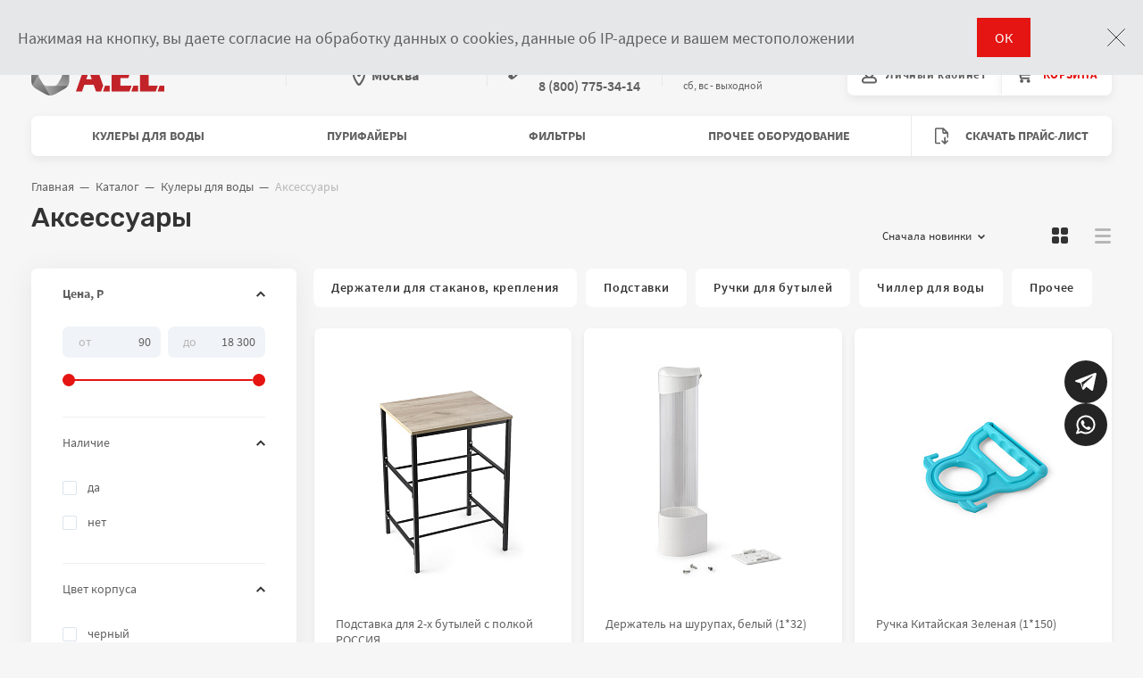

--- FILE ---
content_type: text/html; charset=UTF-8
request_url: https://7786170.ru/catalog/aksessuary/
body_size: 42245
content:
<!DOCTYPE html>
<html lang="ru">
<head>
    <title> Аксессуары A.E.L. - оптовая продажа, сервисное обслуживание, быстрая доставка по всей России
</title>
    <meta http-equiv="X-UA-Compatible" content="IE=edge">
    <meta name="viewport" content="width=device-width, initial-scale=1">
    <meta http-equiv="Content-Type" content="text/html; charset=UTF-8" />
<meta name="robots" content="index, follow" />
<meta name="keywords" content="Аксессуары  AEL, купить Аксессуары от A.E.L. оптом, оптовая продажа Аксессуары, Аксессуары в различных цветах, Аксессуары от производителя, официальный интернет-магазин A.E.L., Аква-Мир, аквамир
" />
<meta name="description" content="В интернет-магазине компании Аква-Мир вы можете купить оптом Аксессуары AEL и их комплектующие. Приобрести Аксессуары AEL можно также розничных магазинах по всей России. Быстрая доставка по России.
" />
<link href="/bitrix/js/ui/design-tokens/dist/ui.design-tokens.css?174074306325728" type="text/css"  rel="stylesheet" />
<link href="/bitrix/js/ui/fonts/opensans/ui.font.opensans.css?16869038712555" type="text/css"  rel="stylesheet" />
<link href="/bitrix/js/main/popup/dist/main.popup.bundle.css?168690443629861" type="text/css"  rel="stylesheet" />
<link href="/bitrix/panel/main/popup.css?168690392722696" type="text/css"  data-template-style="true"  rel="stylesheet" />
<link href="/local/templates/akvamir/static/assets/styles/vendor.styles.css?158080287282778" type="text/css"  data-template-style="true"  rel="stylesheet" />
<link href="/local/templates/akvamir/static/assets/styles/main.styles.css?1592234973105624" type="text/css"  data-template-style="true"  rel="stylesheet" />
<link href="/local/templates/akvamir/styles/patch.css?1600098162645" type="text/css"  data-template-style="true"  rel="stylesheet" />
<link href="/local/templates/akvamir/mycss/common.css?16184770472344" type="text/css"  data-template-style="true"  rel="stylesheet" />
<script>if(!window.BX)window.BX={};if(!window.BX.message)window.BX.message=function(mess){if(typeof mess==='object'){for(let i in mess) {BX.message[i]=mess[i];} return true;}};</script>
<script>(window.BX||top.BX).message({'pull_server_enabled':'Y','pull_config_timestamp':'1751626419','pull_guest_mode':'N','pull_guest_user_id':'0'});(window.BX||top.BX).message({'PULL_OLD_REVISION':'Для продолжения корректной работы с сайтом необходимо перезагрузить страницу.'});</script>
<script>(window.BX||top.BX).message({'JS_CORE_LOADING':'Загрузка...','JS_CORE_NO_DATA':'- Нет данных -','JS_CORE_WINDOW_CLOSE':'Закрыть','JS_CORE_WINDOW_EXPAND':'Развернуть','JS_CORE_WINDOW_NARROW':'Свернуть в окно','JS_CORE_WINDOW_SAVE':'Сохранить','JS_CORE_WINDOW_CANCEL':'Отменить','JS_CORE_WINDOW_CONTINUE':'Продолжить','JS_CORE_H':'ч','JS_CORE_M':'м','JS_CORE_S':'с','JSADM_AI_HIDE_EXTRA':'Скрыть лишние','JSADM_AI_ALL_NOTIF':'Показать все','JSADM_AUTH_REQ':'Требуется авторизация!','JS_CORE_WINDOW_AUTH':'Войти','JS_CORE_IMAGE_FULL':'Полный размер'});</script>

<script src="/bitrix/js/main/core/core.js?1740743104494198"></script>

<script>BX.Runtime.registerExtension({'name':'main.core','namespace':'BX','loaded':true});</script>
<script>BX.setJSList(['/bitrix/js/main/core/core_ajax.js','/bitrix/js/main/core/core_promise.js','/bitrix/js/main/polyfill/promise/js/promise.js','/bitrix/js/main/loadext/loadext.js','/bitrix/js/main/loadext/extension.js','/bitrix/js/main/polyfill/promise/js/promise.js','/bitrix/js/main/polyfill/find/js/find.js','/bitrix/js/main/polyfill/includes/js/includes.js','/bitrix/js/main/polyfill/matches/js/matches.js','/bitrix/js/ui/polyfill/closest/js/closest.js','/bitrix/js/main/polyfill/fill/main.polyfill.fill.js','/bitrix/js/main/polyfill/find/js/find.js','/bitrix/js/main/polyfill/matches/js/matches.js','/bitrix/js/main/polyfill/core/dist/polyfill.bundle.js','/bitrix/js/main/core/core.js','/bitrix/js/main/polyfill/intersectionobserver/js/intersectionobserver.js','/bitrix/js/main/lazyload/dist/lazyload.bundle.js','/bitrix/js/main/polyfill/core/dist/polyfill.bundle.js','/bitrix/js/main/parambag/dist/parambag.bundle.js']);
</script>
<script>BX.Runtime.registerExtension({'name':'ui.design-tokens','namespace':'window','loaded':true});</script>
<script>BX.Runtime.registerExtension({'name':'main.pageobject','namespace':'window','loaded':true});</script>
<script>(window.BX||top.BX).message({'JS_CORE_LOADING':'Загрузка...','JS_CORE_NO_DATA':'- Нет данных -','JS_CORE_WINDOW_CLOSE':'Закрыть','JS_CORE_WINDOW_EXPAND':'Развернуть','JS_CORE_WINDOW_NARROW':'Свернуть в окно','JS_CORE_WINDOW_SAVE':'Сохранить','JS_CORE_WINDOW_CANCEL':'Отменить','JS_CORE_WINDOW_CONTINUE':'Продолжить','JS_CORE_H':'ч','JS_CORE_M':'м','JS_CORE_S':'с','JSADM_AI_HIDE_EXTRA':'Скрыть лишние','JSADM_AI_ALL_NOTIF':'Показать все','JSADM_AUTH_REQ':'Требуется авторизация!','JS_CORE_WINDOW_AUTH':'Войти','JS_CORE_IMAGE_FULL':'Полный размер'});</script>
<script>BX.Runtime.registerExtension({'name':'window','namespace':'window','loaded':true});</script>
<script>BX.Runtime.registerExtension({'name':'fx','namespace':'window','loaded':true});</script>
<script>BX.Runtime.registerExtension({'name':'ui.fonts.opensans','namespace':'window','loaded':true});</script>
<script>BX.Runtime.registerExtension({'name':'main.popup','namespace':'BX.Main','loaded':true});</script>
<script>BX.Runtime.registerExtension({'name':'popup','namespace':'window','loaded':true});</script>
<script>(window.BX||top.BX).message({'LANGUAGE_ID':'ru','FORMAT_DATE':'DD.MM.YYYY','FORMAT_DATETIME':'DD.MM.YYYY HH:MI:SS','COOKIE_PREFIX':'BITRIX_SM','SERVER_TZ_OFFSET':'10800','UTF_MODE':'Y','SITE_ID':'s1','SITE_DIR':'/','USER_ID':'','SERVER_TIME':'1765644969','USER_TZ_OFFSET':'0','USER_TZ_AUTO':'Y','bitrix_sessid':'2c6d572ad2d138c54b8f17b70274ab76'});</script>


<script src="/bitrix/js/pull/protobuf/protobuf.js?1597325592274055"></script>
<script src="/bitrix/js/pull/protobuf/model.js?159732559270928"></script>
<script src="/bitrix/js/main/core/core_promise.js?15808028565220"></script>
<script src="/bitrix/js/rest/client/rest.client.js?161847428317414"></script>
<script src="/bitrix/js/pull/client/pull.client.js?174074298183427"></script>
<script src="/bitrix/js/main/pageobject/pageobject.js?1593088544864"></script>
<script src="/bitrix/js/main/core/core_window.js?174074310298766"></script>
<script src="https://www.google.com/recaptcha/api.js?render=explicit"></script>
<script src="/bitrix/js/main/core/core_fx.js?158080285616888"></script>
<script src="/bitrix/js/main/popup/dist/main.popup.bundle.js?1740743102117034"></script>
<script type="text/javascript">
					(function () {
						"use strict";

						var counter = function ()
						{
							var cookie = (function (name) {
								var parts = ("; " + document.cookie).split("; " + name + "=");
								if (parts.length == 2) {
									try {return JSON.parse(decodeURIComponent(parts.pop().split(";").shift()));}
									catch (e) {}
								}
							})("BITRIX_CONVERSION_CONTEXT_s1");

							if (cookie && cookie.EXPIRE >= BX.message("SERVER_TIME"))
								return;

							var request = new XMLHttpRequest();
							request.open("POST", "/bitrix/tools/conversion/ajax_counter.php", true);
							request.setRequestHeader("Content-type", "application/x-www-form-urlencoded");
							request.send(
								"SITE_ID="+encodeURIComponent("s1")+
								"&sessid="+encodeURIComponent(BX.bitrix_sessid())+
								"&HTTP_REFERER="+encodeURIComponent(document.referrer)
							);
						};

						if (window.frameRequestStart === true)
							BX.addCustomEvent("onFrameDataReceived", counter);
						else
							BX.ready(counter);
					})();
				</script>

    <script data-skip-moving="true">
        window.app = {
            globalConfig: {
                relPath: '/local/templates/akvamir/static/',
                assetsPath: '/local/templates/akvamir/static/assets/'
            },
            ready: function(callback) {
                if (typeof callback === 'function') document.addEventListener('DOMContentLoaded', function() {
                    callback();
                });
            }
        };
    </script>



<script src="/local/templates/akvamir/static/assets/scripts/polyfills.scripts.js?162126204431177"></script>
<script src="/local/templates/akvamir/static/assets/scripts/vendor.scripts.js?1621262044126548"></script>
<script src="/local/templates/akvamir/static/assets/scripts/main.scripts.js?162126204486489"></script>
<script src="/local/templates/akvamir/scripts/bitrix-offers.js?15808028725796"></script>
<script src="/local/templates/akvamir/scripts/box.js?159162396418959"></script>
<script src="/local/templates/akvamir/components/bitrix/sale.basket.basket.line/small/script.js?15808028725335"></script>
<script src="/local/templates/akvamir/components/bitrix/catalog.smart.filter/filter/script.js?161847704722224"></script>
<script type="text/javascript">var _ba = _ba || []; _ba.push(["aid", "9a47d1a82cf59cf52d4b666dc611739e"]); _ba.push(["host", "7786170.ru"]); (function() {var ba = document.createElement("script"); ba.type = "text/javascript"; ba.async = true;ba.src = (document.location.protocol == "https:" ? "https://" : "http://") + "bitrix.info/ba.js";var s = document.getElementsByTagName("script")[0];s.parentNode.insertBefore(ba, s);})();</script>


    <link rel="apple-touch-icon" sizes="180x180" href="/local/templates/akvamir/static/assets/media/icons/apple-touch-icon-180x180.png"/>
    <link type="image/x-icon" rel="icon" href="/local/templates/akvamir/static/assets/media/icons/favicon.ico"/>
    <link rel="manifest" href="/local/templates/akvamir/static/assets/media/icons/manifest.json"/>
    <meta name="theme-color" content="#ffffff"/>
            <link rel="preload" href="/local/templates/akvamir/static/assets/fonts/rubik-medium/rubik-medium.woff2" as="font" type="font/woff2" crossorigin="anonymous">
            <link rel="preload" href="/local/templates/akvamir/static/assets/fonts/rubik-regular/rubik-regular.woff2" as="font" type="font/woff2" crossorigin="anonymous">
            <link rel="preload" href="/local/templates/akvamir/static/assets/fonts/sourcesanspro-bold/sourcesanspro-bold.woff2" as="font" type="font/woff2" crossorigin="anonymous">
            <link rel="preload" href="/local/templates/akvamir/static/assets/fonts/sourcesanspro-bolditalic/sourcesanspro-bolditalic.woff2" as="font" type="font/woff2" crossorigin="anonymous">
            <link rel="preload" href="/local/templates/akvamir/static/assets/fonts/sourcesanspro-italic/sourcesanspro-italic.woff2" as="font" type="font/woff2" crossorigin="anonymous">
            <link rel="preload" href="/local/templates/akvamir/static/assets/fonts/sourcesanspro-regular/sourcesanspro-regular.woff2" as="font" type="font/woff2" crossorigin="anonymous">
            <link rel="preload" href="/local/templates/akvamir/static/assets/fonts/sourcesanspro-semibold/sourcesanspro-semibold.woff2" as="font" type="font/woff2" crossorigin="anonymous">
    
    
                            <link rel="prefetch" href="/local/templates/akvamir/static/assets/scripts/polyfills.scripts.js" as="script">
            
                    <link rel="prefetch" href="/local/templates/akvamir/static/assets/styles/helpers.styles.css" as="style">
                            <link rel="prefetch" href="/local/templates/akvamir/static/assets/scripts/helpers.scripts.js" as="script">
            
                            <link rel="prefetch" href="/local/templates/akvamir/static/assets/scripts/counter.scripts.js" as="script">
            
                    <link rel="prefetch" href="/local/templates/akvamir/static/assets/styles/dates.styles.css" as="style">
                            <link rel="prefetch" href="/local/templates/akvamir/static/assets/scripts/dates.scripts.js" as="script">
            
                    <link rel="prefetch" href="/local/templates/akvamir/static/assets/styles/forms.styles.css" as="style">
                            <link rel="prefetch" href="/local/templates/akvamir/static/assets/scripts/forms.scripts.js" as="script">
            
                    <link rel="prefetch" href="/local/templates/akvamir/static/assets/styles/gallery.styles.css" as="style">
                            <link rel="prefetch" href="/local/templates/akvamir/static/assets/scripts/gallery.scripts.js" as="script">
            
                            <link rel="prefetch" href="/local/templates/akvamir/static/assets/scripts/mask.scripts.js" as="script">
            
                    <link rel="prefetch" href="/local/templates/akvamir/static/assets/styles/popovers.styles.css" as="style">
                            <link rel="prefetch" href="/local/templates/akvamir/static/assets/scripts/popovers.scripts.js" as="script">
            
                    <link rel="prefetch" href="/local/templates/akvamir/static/assets/styles/popups.styles.css" as="style">
                            <link rel="prefetch" href="/local/templates/akvamir/static/assets/scripts/popups.scripts.js" as="script">
            
                    <link rel="prefetch" href="/local/templates/akvamir/static/assets/styles/range.styles.css" as="style">
                            <link rel="prefetch" href="/local/templates/akvamir/static/assets/scripts/range.scripts.js" as="script">
            
                    <link rel="prefetch" href="/local/templates/akvamir/static/assets/styles/select.styles.css" as="style">
                            <link rel="prefetch" href="/local/templates/akvamir/static/assets/scripts/select.scripts.js" as="script">
            
                    <link rel="prefetch" href="/local/templates/akvamir/static/assets/styles/sliders.styles.css" as="style">
                            <link rel="prefetch" href="/local/templates/akvamir/static/assets/scripts/sliders.scripts.js" as="script">
            
                            <link rel="prefetch" href="/local/templates/akvamir/static/assets/scripts/toggles.scripts.js" as="script">
            
                            <link rel="prefetch" href="/local/templates/akvamir/static/assets/scripts/validation.scripts.js" as="script">
            
                    <link rel="prefetch" href="/local/templates/akvamir/static/assets/styles/cart.styles.css" as="style">
                            <link rel="prefetch" href="/local/templates/akvamir/static/assets/scripts/cart.scripts.js" as="script">
            
                    <link rel="prefetch" href="/local/templates/akvamir/static/assets/styles/catalog.styles.css" as="style">
                            <link rel="prefetch" href="/local/templates/akvamir/static/assets/scripts/catalog.scripts.js" as="script">
            
                    <link rel="prefetch" href="/local/templates/akvamir/static/assets/styles/filter.styles.css" as="style">
                            <link rel="prefetch" href="/local/templates/akvamir/static/assets/scripts/filter.scripts.js" as="script">
            
                    <link rel="prefetch" href="/local/templates/akvamir/static/assets/styles/index.styles.css" as="style">
                            <link rel="prefetch" href="/local/templates/akvamir/static/assets/scripts/index.scripts.js" as="script">
            
                    <link rel="prefetch" href="/local/templates/akvamir/static/assets/styles/order.styles.css" as="style">
                            <link rel="prefetch" href="/local/templates/akvamir/static/assets/scripts/order.scripts.js" as="script">
            
                    <link rel="prefetch" href="/local/templates/akvamir/static/assets/styles/personal.styles.css" as="style">
                            <link rel="prefetch" href="/local/templates/akvamir/static/assets/scripts/personal.scripts.js" as="script">
            
                    <link rel="prefetch" href="/local/templates/akvamir/static/assets/styles/product.styles.css" as="style">
                            <link rel="prefetch" href="/local/templates/akvamir/static/assets/scripts/product.scripts.js" as="script">
            
                    <link rel="prefetch" href="/local/templates/akvamir/static/assets/styles/slideout.styles.css" as="style">
                            <link rel="prefetch" href="/local/templates/akvamir/static/assets/scripts/slideout.scripts.js" as="script">
                <link rel="prefetch" href="//api-maps.yandex.ru/2.1/?lang=ru-RU" as="script">
    <link rel="prefetch" href="//yastatic.net/share2/share.js" as="script">
        <noscript>
                        <link href="/local/templates/akvamir/static/assets/styles/helpers.styles.css" rel="stylesheet">
                            <link href="/local/templates/akvamir/static/assets/styles/dates.styles.css" rel="stylesheet">
                            <link href="/local/templates/akvamir/static/assets/styles/forms.styles.css" rel="stylesheet">
                            <link href="/local/templates/akvamir/static/assets/styles/gallery.styles.css" rel="stylesheet">
                            <link href="/local/templates/akvamir/static/assets/styles/popovers.styles.css" rel="stylesheet">
                            <link href="/local/templates/akvamir/static/assets/styles/popups.styles.css" rel="stylesheet">
                            <link href="/local/templates/akvamir/static/assets/styles/range.styles.css" rel="stylesheet">
                            <link href="/local/templates/akvamir/static/assets/styles/select.styles.css" rel="stylesheet">
                            <link href="/local/templates/akvamir/static/assets/styles/sliders.styles.css" rel="stylesheet">
                            <link href="/local/templates/akvamir/static/assets/styles/cart.styles.css" rel="stylesheet">
                            <link href="/local/templates/akvamir/static/assets/styles/catalog.styles.css" rel="stylesheet">
                            <link href="/local/templates/akvamir/static/assets/styles/filter.styles.css" rel="stylesheet">
                            <link href="/local/templates/akvamir/static/assets/styles/index.styles.css" rel="stylesheet">
                            <link href="/local/templates/akvamir/static/assets/styles/order.styles.css" rel="stylesheet">
                            <link href="/local/templates/akvamir/static/assets/styles/personal.styles.css" rel="stylesheet">
                            <link href="/local/templates/akvamir/static/assets/styles/product.styles.css" rel="stylesheet">
                            <link href="/local/templates/akvamir/static/assets/styles/slideout.styles.css" rel="stylesheet">
                </noscript>
        	
	<script src="//code.jivosite.com/widget/lt0SrxJvhD" async></script>
<meta name="yandex-verification" content="b8d886a8ba4e8683" />
<meta name="yandex-verification" content="c5791fcf67d5c3c8" />
<!-- Yandex.Metrika counter -->
<script type="text/javascript">
   (function(m,e,t,r,i,k,a){m[i]=m[i]||function(){(m[i].a=m[i].a||[]).push(arguments)};
   m[i].l=1*new Date();
   for (var j = 0; j < document.scripts.length; j++) {if (document.scripts[j].src === r) { return; }}
   k=e.createElement(t),a=e.getElementsByTagName(t)[0],k.async=1,k.src=r,a.parentNode.insertBefore(k,a)})
   (window, document, "script", "https://mc.yandex.ru/metrika/tag.js", "ym");

   ym(99902201, "init", {
        clickmap:true,
        trackLinks:true,
        accurateTrackBounce:true
   });
</script>
<noscript><div><img src="https://mc.yandex.ru/watch/99902201" style="position:absolute; left:-9999px;" alt="" /></div></noscript>

<script>
function sendMetrikaEvent(goal) {
    if (typeof ym !== "undefined") {
        ym(99902201, "reachGoal", goal);
        console.log(`Yandex Metrika: ${goal} event sent`);
    } else {
        setTimeout(() => sendMetrikaEvent(goal), 500);
    }
}

document.addEventListener("DOMContentLoaded", function () {
    // Проверяем UTM-метку в URL
    const urlParams = new URLSearchParams(window.location.search);
    const utmSource = urlParams.get("utm_source");
    console.log("UTM Source:", utmSource);
    
    if (utmSource === "tg") {
        // Сохраняем в localStorage информацию о визите
        localStorage.setItem("utm_tg_user", "true");
        console.log("User from Telegram detected and saved in localStorage");
        
        // Отправляем событие в Яндекс.Метрику
        sendMetrikaEvent("site_visit");
    }
    
    // Фиксация заказа (нажатие на кнопку заказа)
    const orderButton = document.getElementById("order-submit-button");
    if (orderButton) {
        orderButton.addEventListener("click", function () {
            if (localStorage.getItem("utm_tg_user") === "true") {
                sendMetrikaEvent("order_submit");
            }
        });
    }
    
    // Фиксация кликов по WhatsApp-кнопке
    document.querySelectorAll(".footer__button[href*='whatsapp']").forEach(button => {
        button.addEventListener("click", function () {
            if (localStorage.getItem("utm_tg_user") === "true") {
                sendMetrikaEvent("whatsapp_click");
            }
        });
    });
    
    // Фиксация кликов по Telegram-кнопке
    document.querySelectorAll(".footer__button[href*='t.me']").forEach(button => {
        button.addEventListener("click", function () {
            if (localStorage.getItem("utm_tg_user") === "true") {
                sendMetrikaEvent("telegram_click");
            }
        });
    });
});
</script>

<!-- /Yandex.Metrika counter -->


</head>
<body class="no-js content-preloader">
<script data-skip-moving="true">document.body.classList.remove('no-js');</script>
<div id="panel"></div>

<div class="page-wrapper">
    <div class="page-wrapper-inner">
        <header class="header">
            <div class="header-top">
                <div class="container">
                    <div class="row">
                        <div class="header__main-menu col">
                            <div class="header-main-menu__menu" aria-labelledby="main-menu-title">
                                <div class="header-main-menu__header sr-only" id="main-menu-title">Главное меню</div>
                                
	<nav class="header-main-menu__container -level1">
		<ul class="header-main-menu__list -level1">
                                            <li class="header-main-menu__item -level1 ">
                    <div class="header-main-menu__inner">
                        <a class="header-main-menu__link -level1 " href="/about/">О компании</a>
                    </div>

                                    </li>
                                            <li class="header-main-menu__item -level1 ">
                    <div class="header-main-menu__inner">
                        <a class="header-main-menu__link -level1 " href="/about/service/">Сервисное обслуживание</a>
                    </div>

                                    </li>
                                            <li class="header-main-menu__item -level1 ">
                    <div class="header-main-menu__inner">
                        <a class="header-main-menu__link -level1 " href="/about/gde_kupit/">Купить в розницу</a>
                    </div>

                                    </li>
                                            <li class="header-main-menu__item -level1 ">
                    <div class="header-main-menu__inner">
                        <a class="header-main-menu__link -level1 " href="/news/">Новости</a>
                    </div>

                                    </li>
                                            <li class="header-main-menu__item -level1 ">
                    <div class="header-main-menu__inner">
                        <a class="header-main-menu__link -level1 " href="/pages/">Статьи</a>
                    </div>

                                    </li>
                                            <li class="header-main-menu__item -level1 ">
                    <div class="header-main-menu__inner">
                        <a class="header-main-menu__link -level1 " href="/contact/">Контакты</a>
                    </div>

                                    </li>
                                            <li class="header-main-menu__item -level1 ">
                    <div class="header-main-menu__inner">
                        <a class="header-main-menu__link -level1 " href="/about/opt/">Информация дилерам</a>
                    </div>

                                    </li>
            		</ul>
	</nav>
                            </div>
                        </div>

                        <div class="header__search col">
                            <div class="search">
                                <div class="search__form-group form-group">
                                    <a class="search__link" href="/catalog/?q=">
                                        <svg aria-hidden="true" style="width: 17px; height: 17px;">
                                            <use xlink:href="/local/templates/akvamir/static/assets/media/sprite.svg#sprite-magnifier"></use>
                                        </svg>
                                        <span>Поиск</span>
                                    </a>
                                </div>
                            </div>
                        </div>
                    </div>
                </div>
            </div>
            <div class="header-middle">
                <div class="container">
                    <div class="row">
                        <div class="header__logo col">
                            <a class="header-logo__link" href="/" title="Перейти на главную страницу">                                <span class="header-logo__inner">
                                    <img class="header-logo__image" src="/local/templates/akvamir/static/assets/media/logo/logo.png" alt="Логотип Интернет-магазин"/>
                                    <span class="header-logo__text">
                                        Оптовая продажа<br>кулеров и пурифайеров<br>от производителя                                    </span>
                                </span>
                            </a>                        </div>

                        <div class="header__location col">
                                                                                                <form action="#" method="post" class="header-location__inner">
                                        <input type="hidden" name="cityId" value="13603">

                                        <div class="header-location__title sr-only" id="location-select-title">Выберите местоположение</div>
                                        <div class="header-location__dropdown dropdown" data-dropdown="">
                                            <button class="header-location-dropdown__toggle dropdown-toggle" type="button" id="location-select" aria-haspopup="true" aria-expanded="false">
                                                <span class="header-location-dropdown__icon dropdown-icon">
                                                    <svg aria-hidden="true" style="width: 14px; height: 19px;">
                                                        <use xlink:href="/local/templates/akvamir/static/assets/media/sprite.svg#sprite-pin"></use>
                                                    </svg>
                                                </span>Москва                                            </button>
                                            <div class="header-location-dropdown__menu dropdown-menu"
                                                 aria-labelledby="location-select-title">
                                                <ul class="header-location-dropdown__inner dropdown-inner">
                                                                                                            <li class="header-location-dropdown__item dropdown-item">
                                                            <button value="13603" class="header-location-dropdown__link dropdown-link active" type="button" aria-current="true">
                                                                Москва                                                            </button>
                                                        </li>
                                                                                                            <li class="header-location-dropdown__item dropdown-item">
                                                            <button value="13604" class="header-location-dropdown__link dropdown-link" type="button" aria-current="false">
                                                                Новосибирск                                                            </button>
                                                        </li>
                                                                                                            <li class="header-location-dropdown__item dropdown-item">
                                                            <button value="13606" class="header-location-dropdown__link dropdown-link" type="button" aria-current="false">
                                                                Уфа                                                            </button>
                                                        </li>
                                                                                                            <li class="header-location-dropdown__item dropdown-item">
                                                            <button value="33297" class="header-location-dropdown__link dropdown-link" type="button" aria-current="false">
                                                                Казахстан                                                            </button>
                                                        </li>
                                                                                                    </ul>
                                            </div>
                                        </div>
                                    </form>

                                    <script>
                                        var locationForm = document.querySelector('.header-location__inner');
                                        document.querySelectorAll('.header-location-dropdown__link').forEach(function(button) {
                                            button.addEventListener('click', function() {
                                                locationForm.querySelector('[name="cityId"]').value = button.value;
                                                locationForm.submit();
                                            });
                                        });
                                    </script>
                                                                                    </div>

                        <div class="header__phones col" aria-labelledby="header-phones-title">
                            <div class="header-phones__inner">
                                <div class="header-phones__title sr-only" id="header-phones-title">Связаться по телефонам</div>
                                <div class="header-phones__items">
                                    <div class="header-phones__item">
                                        <a class="header-phones__phone" href="tel:+74993722800">
    <svg aria-hidden="true" style="width: 14px; height: 14px;">
        <use xlink:href="/local/templates/akvamir/static/assets/media/sprite.svg#sprite-phone"></use>
    </svg>
    <span class="header-phones__text">
        +7 (499) 372-28-00
        <br>
&nbsp&nbsp 8 (800) 775-34-14<br>

    </span>
</a>                                    </div>
                                </div>
                            </div>
                        </div>

                        <div class="header__work-hours col" aria-labelledby="header-work-hours-title">
                            <div class="header-work-hours__title sr-only" id="header-work-hours-title">Время работы</div>
                            <div class="header-work-hours__inner">
                                <div class="header-work-hours__text">
                                    <span>пн-пт с 09:00 до 18:00</span><span class="header-work-hours__comment">cб, вс - выходной</span>                                </div>
                            </div>
                        </div>

                        <div class="header__personal col">
                            <div class="header-personal__inner">
                                <div class="header-personal__item -auth">
                                                                                                                <a class="header-personal__link -auth btn btn-white btn-lg" href="#popup-auth" data-popup>
                                            <span class="header-personal__icon">
                                                <svg aria-hidden="true" style="width: 17px; height: 19px;">
                                                    <use xlink:href="/local/templates/akvamir/static/assets/media/sprite.svg#sprite-profile"></use>
                                                </svg>
                                            </span>
                                            <span class="header-personal__text">Личный кабинет</span>
                                        </a>
                                                                    </div>
                            </div>
                        </div>

                        <div class="header__actions col">
                            <script>
    var bx_basketFKauiI = new BitrixSmallCart;
</script>
<!--'start_frame_cache_bx_basketFKauiI'--><div id="bx_basketFKauiI" class="bx-basket">
    <div class="header-actions__inner row">
        <div class="header-actions__action -cart col">
                            <a class="header-actions__link btn btn-white btn-lg" href="/personal/cart/" title="Перейти в корзину">
                    <span class="header-actions__icon"><svg aria-hidden="true" style="width: 19px; height: 17px;"><use xlink:href="/local/templates/akvamir/static/assets/media/sprite.svg#sprite-cart"></use></svg></span>
                    <span class="header-actions__text">Корзина</span>
                </a>
                    </div>
    </div>
</div><!--'end_frame_cache_bx_basketFKauiI'-->
<script type="text/javascript">
	bx_basketFKauiI.siteId       = 's1';
	bx_basketFKauiI.cartId       = 'bx_basketFKauiI';
	bx_basketFKauiI.ajaxPath     = '/bitrix/components/bitrix/sale.basket.basket.line/ajax.php';
	bx_basketFKauiI.templateName = 'small';
	bx_basketFKauiI.arParams     =  {'HIDE_ON_BASKET_PAGES':'N','PATH_TO_AUTHORIZE':'/login/','PATH_TO_BASKET':'/personal/cart/','PATH_TO_ORDER':'/personal/order/make/','PATH_TO_PERSONAL':'/personal/','PATH_TO_PROFILE':'/personal/','PATH_TO_REGISTER':'/login/','POSITION_FIXED':'N','SHOW_AUTHOR':'N','SHOW_DELAY':'Y','SHOW_EMPTY_VALUES':'Y','SHOW_IMAGE':'Y','SHOW_NOTAVAIL':'N','SHOW_NUM_PRODUCTS':'Y','SHOW_PERSONAL_LINK':'N','SHOW_PRICE':'Y','SHOW_PRODUCTS':'Y','SHOW_SUBSCRIBE':'N','SHOW_SUMMARY':'Y','SHOW_TOTAL_PRICE':'Y','CACHE_TYPE':'A','SHOW_REGISTRATION':'N','POSITION_VERTICAL':'top','POSITION_HORIZONTAL':'right','MAX_IMAGE_SIZE':'70','AJAX':'N','~HIDE_ON_BASKET_PAGES':'N','~PATH_TO_AUTHORIZE':'/login/','~PATH_TO_BASKET':'/personal/cart/','~PATH_TO_ORDER':'/personal/order/make/','~PATH_TO_PERSONAL':'/personal/','~PATH_TO_PROFILE':'/personal/','~PATH_TO_REGISTER':'/login/','~POSITION_FIXED':'N','~SHOW_AUTHOR':'N','~SHOW_DELAY':'Y','~SHOW_EMPTY_VALUES':'Y','~SHOW_IMAGE':'Y','~SHOW_NOTAVAIL':'N','~SHOW_NUM_PRODUCTS':'Y','~SHOW_PERSONAL_LINK':'N','~SHOW_PRICE':'Y','~SHOW_PRODUCTS':'Y','~SHOW_SUBSCRIBE':'N','~SHOW_SUMMARY':'Y','~SHOW_TOTAL_PRICE':'Y','~CACHE_TYPE':'A','~SHOW_REGISTRATION':'N','~POSITION_VERTICAL':'top','~POSITION_HORIZONTAL':'right','~MAX_IMAGE_SIZE':'70','~AJAX':'N','cartId':'bx_basketFKauiI'}; // TODO \Bitrix\Main\Web\Json::encode
	bx_basketFKauiI.closeMessage = 'Скрыть';
	bx_basketFKauiI.openMessage  = 'Раскрыть';
	bx_basketFKauiI.activate();
</script>                        </div>

                        <div class="header__menu-button col">
                            <div class="header-menu-button__inner"><button class="header-menu-button__button" type="button" title="Открыть меню" aria-expanded="false"><span class="header-menu-button__bars"></span></button></div>
                        </div>
                    </div>
                </div>
            </div>
            <div class="header-bottom">
                <div class="container">
                    <div class="row">
                        <div class="header__catalog-menu col">
                            <div class="header-catalog-menu__inner">
                                <div class="header-catalog-menu__menu" aria-labelledby="catalog-menu-title">
                                    <div class="header-catalog-menu__header sr-only" id="catalog-menu-title">Меню каталога
                                    </div>
                                                                        <button class="header-catalog-menu__link -back" type="button" title="Перейти на уровень вверх">
                                        <span class="header-catalog-menu__icon -back">
                                          <svg aria-hidden="true" style="width: 9px; height: 6px;">
                                            <use xlink:href="/local/templates/akvamir/static/assets/media/sprite.svg#sprite-arrow"></use>
                                          </svg>
                                        </span>
                                        Назад
                                    </button>
                                                                        <nav class="header-catalog-menu__container -level1">
                                                                                    <ul class="header-catalog-menu__list -level1">
                                                                                                    <li class="header-catalog-menu__item -level1 -has-items">
                                                        <a class="header-catalog-menu__link -level1 -has-items" href="/catalog/kulery_dlya_vody/" id="catalog-menu1-21">
                                                            Кулеры для воды                                                                                                                            <span class="header-catalog-menu__icon -has-items">
                                                                    <svg aria-hidden="true" style="width: 9px; height: 6px;">
                                                                        <use xlink:href="/local/templates/akvamir/static/assets/media/sprite.svg#sprite-arrow"></use>
                                                                    </svg>
                                                                </span>
                                                                                                                    </a>

                                                                                                                    <div class="header-catalog-menu__container -level2 toggled" aria-labelledby="catalog-menu1-21">
                                                                <div class="header-catalog-menu__wrapper">
                                                                                                                                        <ul class="header-catalog-menu__list -level2 -columns">
                                                                        <li class="header-catalog-menu__item -level2 -current">
                                                                            <a class="header-catalog-menu__link -level2 -current" href="/catalog/kulery_dlya_vody/">
                                                                                Кулеры для воды                                                                            </a>
                                                                        </li>

                                                                                                                                                    <li class="header-catalog-menu__item -level2 ">
                                                                                <a class="header-catalog-menu__link -level2" href="/catalog/kulery_napolnye/" id="catalog-menu2-22">
                                                                                    Кулеры напольные                                                                                                                                                                    </a>
                                                                                                                                                            </li>
                                                                                                                                                    <li class="header-catalog-menu__item -level2 ">
                                                                                <a class="header-catalog-menu__link -level2" href="/catalog/kulery_nastolnye/" id="catalog-menu2-23">
                                                                                    Кулеры настольные                                                                                                                                                                    </a>
                                                                                                                                                            </li>
                                                                                                                                                    <li class="header-catalog-menu__item -level2 ">
                                                                                <a class="header-catalog-menu__link -level2" href="/catalog/chaynye_stoliki_tiabary/" id="catalog-menu2-69">
                                                                                    Чайные столики (тиабары)                                                                                                                                                                    </a>
                                                                                                                                                            </li>
                                                                                                                                                    <li class="header-catalog-menu__item -level2  -has-items">
                                                                                <a class="header-catalog-menu__link -level2 -has-items" href="/catalog/pompy_dlya_vody/" id="catalog-menu2-67">
                                                                                    Помпы для воды                                                                                                                                                                            <span class="header-catalog-menu__icon -has-items"><svg aria-hidden="true" style="width: 9px; height: 6px;">
                                                                                                <use xlink:href="/local/templates/akvamir/static/assets/media/sprite.svg#sprite-arrow"></use>
                                                                                            </svg></span>
                                                                                                                                                                    </a>
                                                                                                                                                                    <div class="header-catalog-menu__container -level3 toggled" aria-labelledby="catalog-menu2-67">
                                                                                        <ul class="header-catalog-menu__list -level3">
                                                                                            <li class="header-catalog-menu__item -level3 -current">
                                                                                                <a class="header-catalog-menu__link -level3 -current" href="/catalog/pompy_dlya_vody/">
                                                                                                    Помпы для воды                                                                                                </a>
                                                                                            </li>
                                                                                                                                                                                        <li class="header-catalog-menu__item -level3">
                                                                                                <a class="header-catalog-menu__link -level3" href="/catalog/mekhanicheskie_pompy/" id="catalog-menu3-88">
                                                                                                    Механические помпы                                                                                                </a></li>
                                                                                                                                                                                        <li class="header-catalog-menu__item -level3">
                                                                                                <a class="header-catalog-menu__link -level3" href="/catalog/elektricheskie_pompy/" id="catalog-menu3-89">
                                                                                                    Электрические помпы                                                                                                </a></li>
                                                                                                                                                                                    </ul>
                                                                                    </div>
                                                                                                                                                            </li>
                                                                                                                                                    <li class="header-catalog-menu__item -level2  -has-items">
                                                                                <a class="header-catalog-menu__link -level2 -has-items" href="/catalog/aksessuary/" id="catalog-menu2-18">
                                                                                    Аксессуары                                                                                                                                                                            <span class="header-catalog-menu__icon -has-items"><svg aria-hidden="true" style="width: 9px; height: 6px;">
                                                                                                <use xlink:href="/local/templates/akvamir/static/assets/media/sprite.svg#sprite-arrow"></use>
                                                                                            </svg></span>
                                                                                                                                                                    </a>
                                                                                                                                                                    <div class="header-catalog-menu__container -level3 toggled" aria-labelledby="catalog-menu2-18">
                                                                                        <ul class="header-catalog-menu__list -level3">
                                                                                            <li class="header-catalog-menu__item -level3 -current">
                                                                                                <a class="header-catalog-menu__link -level3 -current" href="/catalog/aksessuary/">
                                                                                                    Аксессуары                                                                                                </a>
                                                                                            </li>
                                                                                                                                                                                        <li class="header-catalog-menu__item -level3">
                                                                                                <a class="header-catalog-menu__link -level3" href="/catalog/derzhateli_dlya_stakanov_krepleniya/" id="catalog-menu3-61">
                                                                                                    Держатели для стаканов, крепления                                                                                                </a></li>
                                                                                                                                                                                        <li class="header-catalog-menu__item -level3">
                                                                                                <a class="header-catalog-menu__link -level3" href="/catalog/podstavki/" id="catalog-menu3-62">
                                                                                                    Подставки                                                                                                </a></li>
                                                                                                                                                                                        <li class="header-catalog-menu__item -level3">
                                                                                                <a class="header-catalog-menu__link -level3" href="/catalog/ruchki-dlya-butyley/" id="catalog-menu3-64">
                                                                                                    Ручки для бутылей                                                                                                </a></li>
                                                                                                                                                                                        <li class="header-catalog-menu__item -level3">
                                                                                                <a class="header-catalog-menu__link -level3" href="/catalog/chiller_dlya_vody/" id="catalog-menu3-65">
                                                                                                    Чиллер для воды                                                                                                </a></li>
                                                                                                                                                                                        <li class="header-catalog-menu__item -level3">
                                                                                                <a class="header-catalog-menu__link -level3" href="/catalog/prochee/" id="catalog-menu3-63">
                                                                                                    Прочее                                                                                                </a></li>
                                                                                                                                                                                    </ul>
                                                                                    </div>
                                                                                                                                                            </li>
                                                                                                                                                    <li class="header-catalog-menu__item -level2  -has-items">
                                                                                <a class="header-catalog-menu__link -level2 -has-items" href="/catalog/soputstvuyushchie_tovary/" id="catalog-menu2-68">
                                                                                    Сопутствующие товары                                                                                                                                                                            <span class="header-catalog-menu__icon -has-items"><svg aria-hidden="true" style="width: 9px; height: 6px;">
                                                                                                <use xlink:href="/local/templates/akvamir/static/assets/media/sprite.svg#sprite-arrow"></use>
                                                                                            </svg></span>
                                                                                                                                                                    </a>
                                                                                                                                                                    <div class="header-catalog-menu__container -level3 toggled" aria-labelledby="catalog-menu2-68">
                                                                                        <ul class="header-catalog-menu__list -level3">
                                                                                            <li class="header-catalog-menu__item -level3 -current">
                                                                                                <a class="header-catalog-menu__link -level3 -current" href="/catalog/soputstvuyushchie_tovary/">
                                                                                                    Сопутствующие товары                                                                                                </a>
                                                                                            </li>
                                                                                                                                                                                        <li class="header-catalog-menu__item -level3">
                                                                                                <a class="header-catalog-menu__link -level3" href="/catalog/butyli/" id="catalog-menu3-90">
                                                                                                    Бутыли                                                                                                </a></li>
                                                                                                                                                                                        <li class="header-catalog-menu__item -level3">
                                                                                                <a class="header-catalog-menu__link -level3" href="/catalog/prochie/" id="catalog-menu3-91">
                                                                                                    Прочие                                                                                                </a></li>
                                                                                                                                                                                    </ul>
                                                                                    </div>
                                                                                                                                                            </li>
                                                                                                                                                    <li class="header-catalog-menu__item -level2 ">
                                                                                <a class="header-catalog-menu__link -level2" href="/catalog/utsenka_1/" id="catalog-menu2-128">
                                                                                    Уценка                                                                                                                                                                    </a>
                                                                                                                                                            </li>
                                                                                                                                                    <li class="header-catalog-menu__item -level2 ">
                                                                                <a class="header-catalog-menu__link -level2" href="/catalog/arkhiv_modeley/" id="catalog-menu2-66">
                                                                                    Архив моделей                                                                                                                                                                    </a>
                                                                                                                                                            </li>
                                                                                                                                            </ul>

                                                                                                                                    </div>
                                                            </div>
                                                                                                            </li>
                                                                                                    <li class="header-catalog-menu__item -level1 -has-items">
                                                        <a class="header-catalog-menu__link -level1 -has-items" href="/catalog/purifayery_1/" id="catalog-menu1-24">
                                                            Пурифайеры                                                                                                                            <span class="header-catalog-menu__icon -has-items">
                                                                    <svg aria-hidden="true" style="width: 9px; height: 6px;">
                                                                        <use xlink:href="/local/templates/akvamir/static/assets/media/sprite.svg#sprite-arrow"></use>
                                                                    </svg>
                                                                </span>
                                                                                                                    </a>

                                                                                                                    <div class="header-catalog-menu__container -level2 toggled" aria-labelledby="catalog-menu1-24">
                                                                <div class="header-catalog-menu__wrapper">
                                                                                                                                        <ul class="header-catalog-menu__list -level2 -columns">
                                                                        <li class="header-catalog-menu__item -level2 -current">
                                                                            <a class="header-catalog-menu__link -level2 -current" href="/catalog/purifayery_1/">
                                                                                Пурифайеры                                                                            </a>
                                                                        </li>

                                                                                                                                                    <li class="header-catalog-menu__item -level2 ">
                                                                                <a class="header-catalog-menu__link -level2" href="/catalog/purifayery/" id="catalog-menu2-74">
                                                                                    Пурифайеры                                                                                                                                                                    </a>
                                                                                                                                                            </li>
                                                                                                                                                    <li class="header-catalog-menu__item -level2 ">
                                                                                <a class="header-catalog-menu__link -level2" href="/catalog/filtry_k_purifayeram/" id="catalog-menu2-75">
                                                                                    Фильтры к пурифайерам                                                                                                                                                                    </a>
                                                                                                                                                            </li>
                                                                                                                                                    <li class="header-catalog-menu__item -level2  -has-items">
                                                                                <a class="header-catalog-menu__link -level2 -has-items" href="/catalog/aksessuary_k_purifieram/" id="catalog-menu2-72">
                                                                                    Аксессуары                                                                                                                                                                            <span class="header-catalog-menu__icon -has-items"><svg aria-hidden="true" style="width: 9px; height: 6px;">
                                                                                                <use xlink:href="/local/templates/akvamir/static/assets/media/sprite.svg#sprite-arrow"></use>
                                                                                            </svg></span>
                                                                                                                                                                    </a>
                                                                                                                                                                    <div class="header-catalog-menu__container -level3 toggled" aria-labelledby="catalog-menu2-72">
                                                                                        <ul class="header-catalog-menu__list -level3">
                                                                                            <li class="header-catalog-menu__item -level3 -current">
                                                                                                <a class="header-catalog-menu__link -level3 -current" href="/catalog/aksessuary_k_purifieram/">
                                                                                                    Аксессуары                                                                                                </a>
                                                                                            </li>
                                                                                                                                                                                        <li class="header-catalog-menu__item -level3">
                                                                                                <a class="header-catalog-menu__link -level3" href="/catalog/derzhateli_dlya_stakanov_krepezhi/" id="catalog-menu3-73">
                                                                                                    Держатели для стаканов, крепежи                                                                                                </a></li>
                                                                                                                                                                                    </ul>
                                                                                    </div>
                                                                                                                                                            </li>
                                                                                                                                            </ul>

                                                                                                                                    </div>
                                                            </div>
                                                                                                            </li>
                                                                                                    <li class="header-catalog-menu__item -level1 -has-items">
                                                        <a class="header-catalog-menu__link -level1 -has-items" href="/catalog/filtry/" id="catalog-menu1-76">
                                                            Фильтры                                                                                                                            <span class="header-catalog-menu__icon -has-items">
                                                                    <svg aria-hidden="true" style="width: 9px; height: 6px;">
                                                                        <use xlink:href="/local/templates/akvamir/static/assets/media/sprite.svg#sprite-arrow"></use>
                                                                    </svg>
                                                                </span>
                                                                                                                    </a>

                                                                                                                    <div class="header-catalog-menu__container -level2 toggled" aria-labelledby="catalog-menu1-76">
                                                                <div class="header-catalog-menu__wrapper">
                                                                                                                                        <ul class="header-catalog-menu__list -level2 -columns">
                                                                        <li class="header-catalog-menu__item -level2 -current">
                                                                            <a class="header-catalog-menu__link -level2 -current" href="/catalog/filtry/">
                                                                                Фильтры                                                                            </a>
                                                                        </li>

                                                                                                                                                    <li class="header-catalog-menu__item -level2 ">
                                                                                <a class="header-catalog-menu__link -level2" href="/catalog/filtry_1/" id="catalog-menu2-87">
                                                                                    Фильтры                                                                                                                                                                    </a>
                                                                                                                                                            </li>
                                                                                                                                                    <li class="header-catalog-menu__item -level2 ">
                                                                                <a class="header-catalog-menu__link -level2" href="/catalog/filtr_sistemy/" id="catalog-menu2-86">
                                                                                    Фильтр-системы                                                                                                                                                                    </a>
                                                                                                                                                            </li>
                                                                                                                                                    <li class="header-catalog-menu__item -level2 ">
                                                                                <a class="header-catalog-menu__link -level2" href="/catalog/raskhodnye_materialy_dlya_filtrov/" id="catalog-menu2-85">
                                                                                    Расходные материалы для фильтров                                                                                                                                                                    </a>
                                                                                                                                                            </li>
                                                                                                                                            </ul>

                                                                                                                                    </div>
                                                            </div>
                                                                                                            </li>
                                                                                                    <li class="header-catalog-menu__item -level1 -has-items">
                                                        <a class="header-catalog-menu__link -level1 -has-items" href="/catalog/prochee_oborudovanie/" id="catalog-menu1-70">
                                                            Прочее оборудование                                                                                                                            <span class="header-catalog-menu__icon -has-items">
                                                                    <svg aria-hidden="true" style="width: 9px; height: 6px;">
                                                                        <use xlink:href="/local/templates/akvamir/static/assets/media/sprite.svg#sprite-arrow"></use>
                                                                    </svg>
                                                                </span>
                                                                                                                    </a>

                                                                                                                    <div class="header-catalog-menu__container -level2 toggled" aria-labelledby="catalog-menu1-70">
                                                                <div class="header-catalog-menu__wrapper">
                                                                                                                                        <ul class="header-catalog-menu__list -level2 -columns">
                                                                        <li class="header-catalog-menu__item -level2 -current">
                                                                            <a class="header-catalog-menu__link -level2 -current" href="/catalog/prochee_oborudovanie/">
                                                                                Прочее оборудование                                                                            </a>
                                                                        </li>

                                                                                                                                                    <li class="header-catalog-menu__item -level2 ">
                                                                                <a class="header-catalog-menu__link -level2" href="/catalog/chaldovye_kofemashiny/" id="catalog-menu2-20">
                                                                                    Чалдовые кофемашины                                                                                                                                                                    </a>
                                                                                                                                                            </li>
                                                                                                                                                    <li class="header-catalog-menu__item -level2 ">
                                                                                <a class="header-catalog-menu__link -level2" href="/catalog/vspenivateli-moloka/" id="catalog-menu2-71">
                                                                                    Вспениватели молока                                                                                                                                                                    </a>
                                                                                                                                                            </li>
                                                                                                                                                    <li class="header-catalog-menu__item -level2 ">
                                                                                <a class="header-catalog-menu__link -level2" href="/catalog/generatory_vodoroda/" id="catalog-menu2-92">
                                                                                    Генераторы водорода                                                                                                                                                                    </a>
                                                                                                                                                            </li>
                                                                                                                                                    <li class="header-catalog-menu__item -level2 ">
                                                                                <a class="header-catalog-menu__link -level2" href="/catalog/apparaty_dlya_dezinfektsii_ruk/" id="catalog-menu2-99">
                                                                                    Аппараты для дезинфекции рук                                                                                                                                                                    </a>
                                                                                                                                                            </li>
                                                                                                                                                    <li class="header-catalog-menu__item -level2 ">
                                                                                <a class="header-catalog-menu__link -level2" href="/catalog/melnitsy_dlya_spetsiy/" id="catalog-menu2-100">
                                                                                    Мельницы для специй                                                                                                                                                                    </a>
                                                                                                                                                            </li>
                                                                                                                                                    <li class="header-catalog-menu__item -level2 ">
                                                                                <a class="header-catalog-menu__link -level2" href="/catalog/printery/" id="catalog-menu2-102">
                                                                                    Принтеры                                                                                                                                                                    </a>
                                                                                                                                                            </li>
                                                                                                                                            </ul>

                                                                                                                                    </div>
                                                            </div>
                                                                                                            </li>
                                                                                            </ul>
                                                                            </nav>
                                </div>

                                <div class="header-catalog-menu__download col">
                                    <a class="header-catalog-menu-download__link" href="/ajax/price.php"  download=""
   target="_blank"
   >
	<svg aria-hidden="true" style="width: 15px; height: 19px;">
	<use xlink:href="/local/templates/akvamir/static/assets/media/sprite.svg#sprite-document-download"></use></svg>
	Скачать прайс-лист
</a>                                </div>
                            </div>
                        </div>

                                                                    </div>
                </div>
            </div>
        </header>
        <main class="main-content" role="main">
                            <div class="container">
                    <div class="row">
                        
                                        

<div class="breadcrumbs col">
	<nav class="breadcrumbs__inner" aria-labelledby="breadcrumbs-title"><div class="breadcrumbs__title sr-only" id="breadcrumbs-title">Навигационная цепочка</div><ul class="breadcrumbs__list"><li class="breadcrumbs__item"><a class="breadcrumbs__link" href="/">Главная</a></li><li class="breadcrumbs__item"><a class="breadcrumbs__link" href="/catalog/">Каталог</a></li><li class="breadcrumbs__item"><a class="breadcrumbs__link" href="/catalog/kulery_dlya_vody/">Кулеры для воды</a></li><li class="breadcrumbs__item"><span class="breadcrumbs__link">Аксессуары</span></li></ul></nav></div>

<div class="top col">
    <div class="top__inner row">
        <div class="top__title col">
            <h1>Аксессуары</h1>
        </div>
        <div class="catalog__controls col">
            <div class="catalog-controls__inner row">
                <div class="catalog__filter-button col">
                    <button class="catalog-filter-button__button btn btn-white btn-lg" type="button" title="Выбрать фильтры">
                        <span class="catalog-filter-button__icon"><svg aria-hidden="true" style="width: 20px; height: 20px;"><use xlink:href="/local/templates/akvamir/static/assets/media/sprite.svg#sprite-controls"></use></svg></span>
                        Фильтр по каталогу
                    </button>
                </div>
                <div class="catalog-controls__right col">
                    <div class="catalog-controls-right__inner row">
						
<div class="catalog__sort col">
	<div class="catalog-sort__inner">
		<div class="catalog-sort__title">Сортировать :</div>
		<div class="catalog-sort__items">

			<div class="catalog-sort__dropdowns">
				<div class="catalog-sort__item">
					<div class="catalog-sort__dropdown -items dropdown" data-dropdown="">
												<button class="catalog-sort-dropdown__toggle dropdown-toggle" 
								type="button" 
								id="catalog-sort"
								aria-haspopup="true"
								aria-expanded="false">
							<span class="prefix">
							</span>Сначала новинки<span class="catalog-sort-dropdown__icon dropdown-icon">
								<svg aria-hidden="true" style="width: 8px; height: 13px;">
								<use xlink:href="/local/templates/akvamir/static/assets/media/sprite.svg#sprite-arrow"></use></svg></span>
						</button>
						<div
							class="catalog-sort-dropdown__menu dropdown-menu" aria-labelledby="catalog-sort">
							<ul class="catalog-sort-dropdown__inner dropdown-inner">

								
																																								
											<li class="catalog-sort-dropdown__item dropdown-item ">
												<a class="catalog-sort-dropdown__link dropdown-link " 
												   href="/catalog/aksessuary/index.php?ELEMENT_SORT_FIELD=NAME&ELEMENT_SORT_ORDER=ASC"
												   aria-current="true">
													<span class="prefix"></span>По алфавиту												</a>
											</li>
																																																


								
																																								
											<li class="catalog-sort-dropdown__item dropdown-item ">
												<a class="catalog-sort-dropdown__link dropdown-link active" 
												   href="/catalog/aksessuary/index.php?ELEMENT_SORT_FIELD=PROPERTY_NOVINKA&ELEMENT_SORT_ORDER=ASC"
												   aria-current="true">
													<span class="prefix"></span>Сначала новинки												</a>
											</li>
																																																


								
																																								
											<li class="catalog-sort-dropdown__item dropdown-item ">
												<a class="catalog-sort-dropdown__link dropdown-link " 
												   href="/catalog/aksessuary/index.php?ELEMENT_SORT_FIELD=PROPERTY_SALE&ELEMENT_SORT_ORDER=ASC"
												   aria-current="true">
													<span class="prefix"></span>Сначала распродажа												</a>
											</li>
																																																


								
																																								
											<li class="catalog-sort-dropdown__item dropdown-item ">
												<a class="catalog-sort-dropdown__link dropdown-link " 
												   href="/catalog/aksessuary/index.php?ELEMENT_SORT_FIELD=PROPERTY_MINIMUM_PRICE&ELEMENT_SORT_ORDER=ASC"
												   aria-current="true">
													<span class="prefix"></span>Сначала дешевые												</a>
											</li>
																																																		
											<li class="catalog-sort-dropdown__item dropdown-item ">
												<a class="catalog-sort-dropdown__link dropdown-link " 
												   href="/catalog/aksessuary/index.php?ELEMENT_SORT_FIELD=PROPERTY_MINIMUM_PRICE&ELEMENT_SORT_ORDER=DESC"
												   aria-current="true">
													<span class="prefix"></span>Сначала дорогие												</a>
											</li>
																			


								
							</ul>
						</div>
					</div>
				</div>
				<div class="catalog-sort__item">
				</div>
			</div>
		</div>
	</div>
</div>
							<!--noindex-->
	<div class="catalog__view col">
		<div class="catalog-view__inner">
                                                        <div class="catalog-view__item">
                    <a class="catalog-view__link -tile active" href="/catalog/aksessuary/?view=grid" rel="nofollow" title="Отображать плиткой" tabindex="-1">
                        <svg aria-hidden="true" style="width: 18px; height: 18px;">
                            <use xlink:href="/local/templates/akvamir/static/assets/media/sprite.svg#sprite-squares"></use>
                        </svg>
                    </a>
                </div>
                                            <div class="catalog-view__item">
                    <a class="catalog-view__link -tile" href="/catalog/aksessuary/?view=list" rel="nofollow" title="Отображать списком">
                        <svg aria-hidden="true" style="width: 18px; height: 17px;">
                            <use xlink:href="/local/templates/akvamir/static/assets/media/sprite.svg#sprite-lines"></use>
                        </svg>
                    </a>
                </div>
            					</div>
	</div>
	<!--/noindex-->
                        </div>
                </div>
            </div>
        </div>
    </div>
</div>


<aside class="sidebar col">
    <div class="sidebar__inner preloader-container">
        <link rel="preload" href="/local/templates/akvamir/static/assets/styles/filter.styles.css" as="style" />
        <link rel="preload" href="/local/templates/akvamir/static/assets/scripts/filter.scripts.js" as="script" />

        <div class="filter">
            <div class="bx-filter catalogue-filter filter__form">
                <form name="arrFilter_form" action="/catalog/aksessuary/" method="get" class="smartfilter catalogue-filter__form" id="catalogueFilter">
                    
                    <div class="filter__top">
                        <h2 class="filter__title" id="filter-title">Фильтр</h2>
                        <button class="filter__button -reset link-dashed" type="reset">Сбросить</button>
                    </div>

                                                                            <fieldset class="filter__block has-checked bx-filter-parameters-box bx-active">
                                <span class="bx-filter-container-modef"></span>
                                <legend class="filter-block__title -marked">
                                    <a  class="filter-block-title__inner active" href="#filter-block-1" aria-controls="filter-block-1" aria-expanded="true" title="Свернуть/развернуть блок">
                                <span class="filter-block-title__left">
                                    <span class="filter-block-title__text">Цена, <span class="currency">₽</span></span><span class="filter-block-title__icon -checked"><svg aria-hidden="true" style="width: 12px; height: 13px;">
                                            <use xlink:href="/local/templates/akvamir/static/assets/media/sprite.svg#sprite-check"></use>
                                        </svg></span></span>
                                <span class="filter-block-title__right"><span class="filter-block-title__icon -collapse"><svg aria-hidden="true" style="width: 10px; height: 13px;">
                                            <use xlink:href="/local/templates/akvamir/static/assets/media/sprite.svg#sprite-arrow"></use>
                                        </svg></span></span>
                                    </a>
                                </legend>
                                <div class="filter-block__content collapse toggled show" role="group" id="filter-block-1">
                                    <div class="filter-block-content__inner">
                                        <div class="filter-block__range range-container" role="slider"
                                             aria-valuemin="90"
                                             aria-valuemax="18300"
                                             aria-valuenow="90"
                                             data-min="90"
                                             data-max="18300">
                                            <div class="filter-block-range__input-group range-input-group">
                                                <label class="filter-block-range__label" for="filter-price-from">От</label>

                                                <input
                                                    type="hidden"
                                                    class="min-price"
                                                    value=""
                                                    name="arrFilter_P5_MIN"
                                                    id="arrFilter_P5_MIN" />
                                                <input class="filter-block-range__input -from form-control form-control-sm range-input range-input-from"
                                                       type="text"
                                                       id="filter-price-from"
                                                       value=""
                                                       data-default="90" />

                                            </div>
                                            <div class="filter-block-range__input-group range-input-group">
                                                <label class="filter-block-range__label" for="filter-price-to">До</label>

                                                <input
                                                    type="hidden"
                                                    class="max-price"
                                                    value=""
                                                    name="arrFilter_P5_MAX"
                                                    id="arrFilter_P5_MAX" />
                                                <input
                                                    class="filter-block-range__input -to form-control form-control-sm range-input range-input-to"
                                                    type="text"
                                                    id="filter-price-to"
                                                    value=""
                                                    data-default="18300" />

                                            </div>
                                            <div class="filter-block-range__slider-wrapper range-slider-wrapper">
                                                <div class="filter-block-range__range-slider range-slider"></div>
                                            </div>
                                        </div>
                                        <script>
                                            app.ready(function(){
                                                //TODO:remove setTimeout
                                                app.on('Range', function(){
                                                    setTimeout(function() {
                                                        var range = document.getElementById('filter-block-1').querySelector('.filter-block__range').modules.range;
                                                        var minPrice = range.el.querySelector('.min-price');
                                                        var maxPrice = range.el.querySelector('.max-price');
                                                        range.on('set', function(values){
                                                            if(values[0] !== null){
                                                                minPrice.value = String(values[0]).replace(/ /g, '');
                                                                smartFilter.keyup(minPrice);
                                                            }
                                                            if(values[1] !== null){
                                                                maxPrice.value = String(values[1]).replace(/ /g, '');
                                                                smartFilter.keyup(maxPrice);
                                                            }
                                                        });
                                                    });
                                                });
                                            });
                                        </script>
                                    </div>
                                </div>
                            </fieldset>

                        
                    
                        <fieldset class="filter__block bx-filter-parameters-box">
                            <legend class="filter-block__title">
                                <a class="filter-block-title__inner active" href="#filter-block-509" aria-controls="filter-block-509" aria-expanded="true" title="Свернуть/развернуть блок">
                                    <span class="filter-block-title__left">
                                        <span class="filter-block-title__text">Наличие</span>
                                                                                <span class="filter-block-title__icon -checked">
                                            <svg aria-hidden="true" style="width: 12px; height: 13px;"><use xlink:href="/local/templates/akvamir/static/assets/media/sprite.svg#sprite-check"></use></svg>
                                        </span>
                                    </span>
                                    <span class="filter-block-title__right">
                                        <span class="filter-block-title__icon -collapse">
                                            <svg aria-hidden="true" style="width: 10px; height: 13px;"><use xlink:href="/local/templates/akvamir/static/assets/media/sprite.svg#sprite-arrow"></use></svg>
                                        </span>
                                    </span>
                                </a>
                            </legend>
                            <span class="bx-filter-container-modef"></span>
                            <div class="filter-block__content bx-filter-parameters-box-container collapse toggled show" role="group" id="filter-block-509">
                                                                        <div class="filter-block-content__inner">

                                            <button class="filter-block__button -reset link-dashed" type="button">Сбросить фильтр</button>

                                            <div class="filter-block__check-list">
                                                <div class="filter-block-check-list__inner">
                                                    
                                                        <div class="filter-block__form-check checkbox form-check">
                                                            <label data-role="label_arrFilter_509_3233089245"  class=" filter-block-form-check__label form-check-label" for="arrFilter_509_3233089245">
                                                                <input class="filter-block-form-check__input form-check-input"
                                                                       value="Y"
                                                                       name="arrFilter_509_3233089245"
                                                                       id="arrFilter_509_3233089245"
                                                                                                                                               onclick="smartFilter.click(this)"
                                                                       type="checkbox"/>
                                                                <span class="filter-block-form-check__content form-check-content">да&nbsp;
                                                                                                                                    </span>
                                                            </label>
                                                        </div>
                                                                                                            
                                                        <div class="filter-block__form-check checkbox form-check">
                                                            <label data-role="label_arrFilter_509_1130791706"  class=" filter-block-form-check__label form-check-label" for="arrFilter_509_1130791706">
                                                                <input class="filter-block-form-check__input form-check-input"
                                                                       value="Y"
                                                                       name="arrFilter_509_1130791706"
                                                                       id="arrFilter_509_1130791706"
                                                                                                                                               onclick="smartFilter.click(this)"
                                                                       type="checkbox"/>
                                                                <span class="filter-block-form-check__content form-check-content">нет&nbsp;
                                                                                                                                    </span>
                                                            </label>
                                                        </div>
                                                                                                                                                            </div>
                                            </div>
                                                                                    </div>
                                                                    
                            </div>
                        </fieldset>
                        
                        <fieldset class="filter__block bx-filter-parameters-box">
                            <legend class="filter-block__title">
                                <a class="filter-block-title__inner active" href="#filter-block-205" aria-controls="filter-block-205" aria-expanded="true" title="Свернуть/развернуть блок">
                                    <span class="filter-block-title__left">
                                        <span class="filter-block-title__text">Цвет корпуса</span>
                                                                                <span class="filter-block-title__icon -checked">
                                            <svg aria-hidden="true" style="width: 12px; height: 13px;"><use xlink:href="/local/templates/akvamir/static/assets/media/sprite.svg#sprite-check"></use></svg>
                                        </span>
                                    </span>
                                    <span class="filter-block-title__right">
                                        <span class="filter-block-title__icon -collapse">
                                            <svg aria-hidden="true" style="width: 10px; height: 13px;"><use xlink:href="/local/templates/akvamir/static/assets/media/sprite.svg#sprite-arrow"></use></svg>
                                        </span>
                                    </span>
                                </a>
                            </legend>
                            <span class="bx-filter-container-modef"></span>
                            <div class="filter-block__content bx-filter-parameters-box-container collapse toggled show" role="group" id="filter-block-205">
                                                                        <div class="filter-block-content__inner">

                                            <button class="filter-block__button -reset link-dashed" type="button">Сбросить фильтр</button>

                                            <div class="filter-block__check-list">
                                                <div class="filter-block-check-list__inner">
                                                    
                                                        <div class="filter-block__form-check checkbox form-check">
                                                            <label data-role="label_arrFilter_205_2456969798"  class=" filter-block-form-check__label form-check-label" for="arrFilter_205_2456969798">
                                                                <input class="filter-block-form-check__input form-check-input"
                                                                       value="Y"
                                                                       name="arrFilter_205_2456969798"
                                                                       id="arrFilter_205_2456969798"
                                                                                                                                               onclick="smartFilter.click(this)"
                                                                       type="checkbox"/>
                                                                <span class="filter-block-form-check__content form-check-content">черный&nbsp;
                                                                                                                                    </span>
                                                            </label>
                                                        </div>
                                                                                                            
                                                        <div class="filter-block__form-check checkbox form-check">
                                                            <label data-role="label_arrFilter_205_4072008611"  class=" filter-block-form-check__label form-check-label" for="arrFilter_205_4072008611">
                                                                <input class="filter-block-form-check__input form-check-input"
                                                                       value="Y"
                                                                       name="arrFilter_205_4072008611"
                                                                       id="arrFilter_205_4072008611"
                                                                                                                                               onclick="smartFilter.click(this)"
                                                                       type="checkbox"/>
                                                                <span class="filter-block-form-check__content form-check-content">серый&nbsp;
                                                                                                                                    </span>
                                                            </label>
                                                        </div>
                                                                                                            
                                                        <div class="filter-block__form-check checkbox form-check">
                                                            <label data-role="label_arrFilter_205_2243091253"  class=" filter-block-form-check__label form-check-label" for="arrFilter_205_2243091253">
                                                                <input class="filter-block-form-check__input form-check-input"
                                                                       value="Y"
                                                                       name="arrFilter_205_2243091253"
                                                                       id="arrFilter_205_2243091253"
                                                                                                                                               onclick="smartFilter.click(this)"
                                                                       type="checkbox"/>
                                                                <span class="filter-block-form-check__content form-check-content">серебро&nbsp;
                                                                                                                                    </span>
                                                            </label>
                                                        </div>
                                                                                                            
                                                        <div class="filter-block__form-check checkbox form-check">
                                                            <label data-role="label_arrFilter_205_1807530521"  class=" filter-block-form-check__label form-check-label" for="arrFilter_205_1807530521">
                                                                <input class="filter-block-form-check__input form-check-input"
                                                                       value="Y"
                                                                       name="arrFilter_205_1807530521"
                                                                       id="arrFilter_205_1807530521"
                                                                                                                                               onclick="smartFilter.click(this)"
                                                                       type="checkbox"/>
                                                                <span class="filter-block-form-check__content form-check-content">белый&nbsp;
                                                                                                                                    </span>
                                                            </label>
                                                        </div>
                                                                                                            
                                                        <div class="filter-block__form-check checkbox form-check">
                                                            <label data-role="label_arrFilter_205_4124585914"  class=" filter-block-form-check__label form-check-label" for="arrFilter_205_4124585914">
                                                                <input class="filter-block-form-check__input form-check-input"
                                                                       value="Y"
                                                                       name="arrFilter_205_4124585914"
                                                                       id="arrFilter_205_4124585914"
                                                                                                                                               onclick="smartFilter.click(this)"
                                                                       type="checkbox"/>
                                                                <span class="filter-block-form-check__content form-check-content">зеленый&nbsp;
                                                                                                                                    </span>
                                                            </label>
                                                        </div>
                                                                                                        </div>
                                            </div>
                                            <div class="filter-block__check-list collapse" id="filter-checkboxes-205-more">
                                                <div class="filter-block-check-list__inner">
                                                                                                            
                                                        <div class="filter-block__form-check checkbox form-check">
                                                            <label data-role="label_arrFilter_205_2195660588"  class=" filter-block-form-check__label form-check-label" for="arrFilter_205_2195660588">
                                                                <input class="filter-block-form-check__input form-check-input"
                                                                       value="Y"
                                                                       name="arrFilter_205_2195660588"
                                                                       id="arrFilter_205_2195660588"
                                                                                                                                               onclick="smartFilter.click(this)"
                                                                       type="checkbox"/>
                                                                <span class="filter-block-form-check__content form-check-content">синий&nbsp;
                                                                                                                                    </span>
                                                            </label>
                                                        </div>
                                                                                                            
                                                        <div class="filter-block__form-check checkbox form-check">
                                                            <label data-role="label_arrFilter_205_467029654"  class=" filter-block-form-check__label form-check-label" for="arrFilter_205_467029654">
                                                                <input class="filter-block-form-check__input form-check-input"
                                                                       value="Y"
                                                                       name="arrFilter_205_467029654"
                                                                       id="arrFilter_205_467029654"
                                                                                                                                               onclick="smartFilter.click(this)"
                                                                       type="checkbox"/>
                                                                <span class="filter-block-form-check__content form-check-content">дуб&nbsp;
                                                                                                                                    </span>
                                                            </label>
                                                        </div>
                                                                                                            
                                                        <div class="filter-block__form-check checkbox form-check">
                                                            <label data-role="label_arrFilter_205_1825668608"  class=" filter-block-form-check__label form-check-label" for="arrFilter_205_1825668608">
                                                                <input class="filter-block-form-check__input form-check-input"
                                                                       value="Y"
                                                                       name="arrFilter_205_1825668608"
                                                                       id="arrFilter_205_1825668608"
                                                                                                                                               onclick="smartFilter.click(this)"
                                                                       type="checkbox"/>
                                                                <span class="filter-block-form-check__content form-check-content">венге&nbsp;
                                                                                                                                    </span>
                                                            </label>
                                                        </div>
                                                                                                            
                                                        <div class="filter-block__form-check checkbox form-check">
                                                            <label data-role="label_arrFilter_205_4235092881"  class=" filter-block-form-check__label form-check-label" for="arrFilter_205_4235092881">
                                                                <input class="filter-block-form-check__input form-check-input"
                                                                       value="Y"
                                                                       name="arrFilter_205_4235092881"
                                                                       id="arrFilter_205_4235092881"
                                                                                                                                               onclick="smartFilter.click(this)"
                                                                       type="checkbox"/>
                                                                <span class="filter-block-form-check__content form-check-content">голубой&nbsp;
                                                                                                                                    </span>
                                                            </label>
                                                        </div>
                                                                                                                                                            </div>
                                            </div>
                                                                                            <div class="filter-block__more">
                                                    <a class="filter-block-more__button link-dashed" href="#filter-checkboxes-205-more" role="button" aria-expanded="false" aria-controls="filter-checkboxes-205-more">
                                                        <span class="filter-block-more__text -default">Показать всё</span>
                                                        <span class="filter-block-more__text -active">Показать меньше</span>
                                                    </a>
                                                </div>
                                                                                    </div>
                                                                    
                            </div>
                        </fieldset>
                        
                        <fieldset class="filter__block bx-filter-parameters-box">
                            <legend class="filter-block__title">
                                <a class="filter-block-title__inner active" href="#filter-block-206" aria-controls="filter-block-206" aria-expanded="true" title="Свернуть/развернуть блок">
                                    <span class="filter-block-title__left">
                                        <span class="filter-block-title__text">Цвет декора/отделки</span>
                                                                                <span class="filter-block-title__icon -checked">
                                            <svg aria-hidden="true" style="width: 12px; height: 13px;"><use xlink:href="/local/templates/akvamir/static/assets/media/sprite.svg#sprite-check"></use></svg>
                                        </span>
                                    </span>
                                    <span class="filter-block-title__right">
                                        <span class="filter-block-title__icon -collapse">
                                            <svg aria-hidden="true" style="width: 10px; height: 13px;"><use xlink:href="/local/templates/akvamir/static/assets/media/sprite.svg#sprite-arrow"></use></svg>
                                        </span>
                                    </span>
                                </a>
                            </legend>
                            <span class="bx-filter-container-modef"></span>
                            <div class="filter-block__content bx-filter-parameters-box-container collapse toggled show" role="group" id="filter-block-206">
                                                                        <div class="filter-block-content__inner">

                                            <button class="filter-block__button -reset link-dashed" type="button">Сбросить фильтр</button>

                                            <div class="filter-block__check-list">
                                                <div class="filter-block-check-list__inner">
                                                    
                                                        <div class="filter-block__form-check checkbox form-check">
                                                            <label data-role="label_arrFilter_206_3592732382"  class=" filter-block-form-check__label form-check-label" for="arrFilter_206_3592732382">
                                                                <input class="filter-block-form-check__input form-check-input"
                                                                       value="Y"
                                                                       name="arrFilter_206_3592732382"
                                                                       id="arrFilter_206_3592732382"
                                                                                                                                               onclick="smartFilter.click(this)"
                                                                       type="checkbox"/>
                                                                <span class="filter-block-form-check__content form-check-content">синий&nbsp;
                                                                                                                                    </span>
                                                            </label>
                                                        </div>
                                                                                                                                                            </div>
                                            </div>
                                                                                    </div>
                                                                    
                            </div>
                        </fieldset>
                        
                        <fieldset class="filter__block bx-filter-parameters-box">
                            <legend class="filter-block__title">
                                <a class="filter-block-title__inner " href="#filter-block-195" aria-controls="filter-block-195" aria-expanded="false" title="Свернуть/развернуть блок">
                                    <span class="filter-block-title__left">
                                        <span class="filter-block-title__text">Мощность нагрева, Вт</span>
                                                                                <span class="filter-block-title__icon -checked">
                                            <svg aria-hidden="true" style="width: 12px; height: 13px;"><use xlink:href="/local/templates/akvamir/static/assets/media/sprite.svg#sprite-check"></use></svg>
                                        </span>
                                    </span>
                                    <span class="filter-block-title__right">
                                        <span class="filter-block-title__icon -collapse">
                                            <svg aria-hidden="true" style="width: 10px; height: 13px;"><use xlink:href="/local/templates/akvamir/static/assets/media/sprite.svg#sprite-arrow"></use></svg>
                                        </span>
                                    </span>
                                </a>
                            </legend>
                            <span class="bx-filter-container-modef"></span>
                            <div class="filter-block__content bx-filter-parameters-box-container collapse toggled " role="group" id="filter-block-195">
                                                                        <div class="filter-block-content__inner">

                                            <button class="filter-block__button -reset link-dashed" type="button">Сбросить фильтр</button>

                                            <div class="filter-block__check-list">
                                                <div class="filter-block-check-list__inner">
                                                    
                                                        <div class="filter-block__form-check checkbox form-check">
                                                            <label data-role="label_arrFilter_195_MIN"  class=" filter-block-form-check__label form-check-label" for="arrFilter_195_MIN">
                                                                <input class="filter-block-form-check__input form-check-input"
                                                                       value=""
                                                                       name="arrFilter_195_MIN"
                                                                       id="arrFilter_195_MIN"
                                                                                                                                               onclick="smartFilter.click(this)"
                                                                       type="checkbox"/>
                                                                <span class="filter-block-form-check__content form-check-content">&nbsp;
                                                                                                                                    </span>
                                                            </label>
                                                        </div>
                                                                                                            
                                                        <div class="filter-block__form-check checkbox form-check">
                                                            <label data-role="label_arrFilter_195_MAX"  class=" filter-block-form-check__label form-check-label" for="arrFilter_195_MAX">
                                                                <input class="filter-block-form-check__input form-check-input"
                                                                       value=""
                                                                       name="arrFilter_195_MAX"
                                                                       id="arrFilter_195_MAX"
                                                                                                                                               onclick="smartFilter.click(this)"
                                                                       type="checkbox"/>
                                                                <span class="filter-block-form-check__content form-check-content">&nbsp;
                                                                                                                                    </span>
                                                            </label>
                                                        </div>
                                                                                                                                                            </div>
                                            </div>
                                                                                    </div>
                                                                    
                            </div>
                        </fieldset>
                        
                        <fieldset class="filter__block bx-filter-parameters-box">
                            <legend class="filter-block__title">
                                <a class="filter-block-title__inner " href="#filter-block-197" aria-controls="filter-block-197" aria-expanded="false" title="Свернуть/развернуть блок">
                                    <span class="filter-block-title__left">
                                        <span class="filter-block-title__text">Нагрев</span>
                                                                                <span class="filter-block-title__icon -checked">
                                            <svg aria-hidden="true" style="width: 12px; height: 13px;"><use xlink:href="/local/templates/akvamir/static/assets/media/sprite.svg#sprite-check"></use></svg>
                                        </span>
                                    </span>
                                    <span class="filter-block-title__right">
                                        <span class="filter-block-title__icon -collapse">
                                            <svg aria-hidden="true" style="width: 10px; height: 13px;"><use xlink:href="/local/templates/akvamir/static/assets/media/sprite.svg#sprite-arrow"></use></svg>
                                        </span>
                                    </span>
                                </a>
                            </legend>
                            <span class="bx-filter-container-modef"></span>
                            <div class="filter-block__content bx-filter-parameters-box-container collapse toggled " role="group" id="filter-block-197">
                                                                        <div class="filter-block-content__inner">

                                            <button class="filter-block__button -reset link-dashed" type="button">Сбросить фильтр</button>

                                            <div class="filter-block__check-list">
                                                <div class="filter-block-check-list__inner">
                                                    
                                                        <div class="filter-block__form-check checkbox form-check">
                                                            <label data-role="label_arrFilter_197_2236965656"  class=" filter-block-form-check__label form-check-label" for="arrFilter_197_2236965656">
                                                                <input class="filter-block-form-check__input form-check-input"
                                                                       value="Y"
                                                                       name="arrFilter_197_2236965656"
                                                                       id="arrFilter_197_2236965656"
                                                                                                                                               onclick="smartFilter.click(this)"
                                                                       type="checkbox"/>
                                                                <span class="filter-block-form-check__content form-check-content">Нет&nbsp;
                                                                                                                                    </span>
                                                            </label>
                                                        </div>
                                                                                                                                                            </div>
                                            </div>
                                                                                    </div>
                                                                    
                            </div>
                        </fieldset>
                        
                        <fieldset class="filter__block bx-filter-parameters-box">
                            <legend class="filter-block__title">
                                <a class="filter-block-title__inner " href="#filter-block-521" aria-controls="filter-block-521" aria-expanded="false" title="Свернуть/развернуть блок">
                                    <span class="filter-block-title__left">
                                        <span class="filter-block-title__text">Только нагрев</span>
                                                                                <span class="filter-block-title__icon -checked">
                                            <svg aria-hidden="true" style="width: 12px; height: 13px;"><use xlink:href="/local/templates/akvamir/static/assets/media/sprite.svg#sprite-check"></use></svg>
                                        </span>
                                    </span>
                                    <span class="filter-block-title__right">
                                        <span class="filter-block-title__icon -collapse">
                                            <svg aria-hidden="true" style="width: 10px; height: 13px;"><use xlink:href="/local/templates/akvamir/static/assets/media/sprite.svg#sprite-arrow"></use></svg>
                                        </span>
                                    </span>
                                </a>
                            </legend>
                            <span class="bx-filter-container-modef"></span>
                            <div class="filter-block__content bx-filter-parameters-box-container collapse toggled " role="group" id="filter-block-521">
                                                                        <div class="filter-block-content__inner">

                                            <button class="filter-block__button -reset link-dashed" type="button">Сбросить фильтр</button>

                                            <div class="filter-block__check-list">
                                                <div class="filter-block-check-list__inner">
                                                    
                                                        <div class="filter-block__form-check checkbox form-check">
                                                            <label data-role="label_arrFilter_521_3070007651"  class=" filter-block-form-check__label form-check-label" for="arrFilter_521_3070007651">
                                                                <input class="filter-block-form-check__input form-check-input"
                                                                       value="Y"
                                                                       name="arrFilter_521_3070007651"
                                                                       id="arrFilter_521_3070007651"
                                                                                                                                               onclick="smartFilter.click(this)"
                                                                       type="checkbox"/>
                                                                <span class="filter-block-form-check__content form-check-content">Нет&nbsp;
                                                                                                                                    </span>
                                                            </label>
                                                        </div>
                                                                                                                                                            </div>
                                            </div>
                                                                                    </div>
                                                                    
                            </div>
                        </fieldset>
                        
                        <fieldset class="filter__block bx-filter-parameters-box">
                            <legend class="filter-block__title">
                                <a class="filter-block-title__inner " href="#filter-block-200" aria-controls="filter-block-200" aria-expanded="false" title="Свернуть/развернуть блок">
                                    <span class="filter-block-title__left">
                                        <span class="filter-block-title__text">Охлаждение</span>
                                                                                <span class="filter-block-title__icon -checked">
                                            <svg aria-hidden="true" style="width: 12px; height: 13px;"><use xlink:href="/local/templates/akvamir/static/assets/media/sprite.svg#sprite-check"></use></svg>
                                        </span>
                                    </span>
                                    <span class="filter-block-title__right">
                                        <span class="filter-block-title__icon -collapse">
                                            <svg aria-hidden="true" style="width: 10px; height: 13px;"><use xlink:href="/local/templates/akvamir/static/assets/media/sprite.svg#sprite-arrow"></use></svg>
                                        </span>
                                    </span>
                                </a>
                            </legend>
                            <span class="bx-filter-container-modef"></span>
                            <div class="filter-block__content bx-filter-parameters-box-container collapse toggled " role="group" id="filter-block-200">
                                                                        <div class="filter-block-content__inner">

                                            <button class="filter-block__button -reset link-dashed" type="button">Сбросить фильтр</button>

                                            <div class="filter-block__check-list">
                                                <div class="filter-block-check-list__inner">
                                                    
                                                        <div class="filter-block__form-check checkbox form-check">
                                                            <label data-role="label_arrFilter_200_1659719199"  class=" filter-block-form-check__label form-check-label" for="arrFilter_200_1659719199">
                                                                <input class="filter-block-form-check__input form-check-input"
                                                                       value="Y"
                                                                       name="arrFilter_200_1659719199"
                                                                       id="arrFilter_200_1659719199"
                                                                                                                                               onclick="smartFilter.click(this)"
                                                                       type="checkbox"/>
                                                                <span class="filter-block-form-check__content form-check-content">Нет&nbsp;
                                                                                                                                    </span>
                                                            </label>
                                                        </div>
                                                                                                                                                            </div>
                                            </div>
                                                                                    </div>
                                                                    
                            </div>
                        </fieldset>
                        
                        <fieldset class="filter__block bx-filter-parameters-box">
                            <legend class="filter-block__title">
                                <a class="filter-block-title__inner " href="#filter-block-248" aria-controls="filter-block-248" aria-expanded="false" title="Свернуть/развернуть блок">
                                    <span class="filter-block-title__left">
                                        <span class="filter-block-title__text">Без нагрева и без охлаждения</span>
                                                                                <span class="filter-block-title__icon -checked">
                                            <svg aria-hidden="true" style="width: 12px; height: 13px;"><use xlink:href="/local/templates/akvamir/static/assets/media/sprite.svg#sprite-check"></use></svg>
                                        </span>
                                    </span>
                                    <span class="filter-block-title__right">
                                        <span class="filter-block-title__icon -collapse">
                                            <svg aria-hidden="true" style="width: 10px; height: 13px;"><use xlink:href="/local/templates/akvamir/static/assets/media/sprite.svg#sprite-arrow"></use></svg>
                                        </span>
                                    </span>
                                </a>
                            </legend>
                            <span class="bx-filter-container-modef"></span>
                            <div class="filter-block__content bx-filter-parameters-box-container collapse toggled " role="group" id="filter-block-248">
                                                                        <div class="filter-block-content__inner">

                                            <button class="filter-block__button -reset link-dashed" type="button">Сбросить фильтр</button>

                                            <div class="filter-block__check-list">
                                                <div class="filter-block-check-list__inner">
                                                    
                                                        <div class="filter-block__form-check checkbox form-check">
                                                            <label data-role="label_arrFilter_248_1386058436"  class=" filter-block-form-check__label form-check-label" for="arrFilter_248_1386058436">
                                                                <input class="filter-block-form-check__input form-check-input"
                                                                       value="Y"
                                                                       name="arrFilter_248_1386058436"
                                                                       id="arrFilter_248_1386058436"
                                                                                                                                               onclick="smartFilter.click(this)"
                                                                       type="checkbox"/>
                                                                <span class="filter-block-form-check__content form-check-content">Нет&nbsp;
                                                                                                                                    </span>
                                                            </label>
                                                        </div>
                                                                                                                                                            </div>
                                            </div>
                                                                                    </div>
                                                                    
                            </div>
                        </fieldset>
                        
                        <fieldset class="filter__block bx-filter-parameters-box">
                            <legend class="filter-block__title">
                                <a class="filter-block-title__inner " href="#filter-block-247" aria-controls="filter-block-247" aria-expanded="false" title="Свернуть/развернуть блок">
                                    <span class="filter-block-title__left">
                                        <span class="filter-block-title__text">Газирование воды</span>
                                                                                <span class="filter-block-title__icon -checked">
                                            <svg aria-hidden="true" style="width: 12px; height: 13px;"><use xlink:href="/local/templates/akvamir/static/assets/media/sprite.svg#sprite-check"></use></svg>
                                        </span>
                                    </span>
                                    <span class="filter-block-title__right">
                                        <span class="filter-block-title__icon -collapse">
                                            <svg aria-hidden="true" style="width: 10px; height: 13px;"><use xlink:href="/local/templates/akvamir/static/assets/media/sprite.svg#sprite-arrow"></use></svg>
                                        </span>
                                    </span>
                                </a>
                            </legend>
                            <span class="bx-filter-container-modef"></span>
                            <div class="filter-block__content bx-filter-parameters-box-container collapse toggled " role="group" id="filter-block-247">
                                                                        <div class="filter-block-content__inner">

                                            <button class="filter-block__button -reset link-dashed" type="button">Сбросить фильтр</button>

                                            <div class="filter-block__check-list">
                                                <div class="filter-block-check-list__inner">
                                                    
                                                        <div class="filter-block__form-check checkbox form-check">
                                                            <label data-role="label_arrFilter_247_3039150019"  class=" filter-block-form-check__label form-check-label" for="arrFilter_247_3039150019">
                                                                <input class="filter-block-form-check__input form-check-input"
                                                                       value="Y"
                                                                       name="arrFilter_247_3039150019"
                                                                       id="arrFilter_247_3039150019"
                                                                                                                                               onclick="smartFilter.click(this)"
                                                                       type="checkbox"/>
                                                                <span class="filter-block-form-check__content form-check-content">Нет&nbsp;
                                                                                                                                    </span>
                                                            </label>
                                                        </div>
                                                                                                                                                            </div>
                                            </div>
                                                                                    </div>
                                                                    
                            </div>
                        </fieldset>
                        
                        <fieldset class="filter__block bx-filter-parameters-box">
                            <legend class="filter-block__title">
                                <a class="filter-block-title__inner " href="#filter-block-212" aria-controls="filter-block-212" aria-expanded="false" title="Свернуть/развернуть блок">
                                    <span class="filter-block-title__left">
                                        <span class="filter-block-title__text">Шкафчик</span>
                                                                                <span class="filter-block-title__icon -checked">
                                            <svg aria-hidden="true" style="width: 12px; height: 13px;"><use xlink:href="/local/templates/akvamir/static/assets/media/sprite.svg#sprite-check"></use></svg>
                                        </span>
                                    </span>
                                    <span class="filter-block-title__right">
                                        <span class="filter-block-title__icon -collapse">
                                            <svg aria-hidden="true" style="width: 10px; height: 13px;"><use xlink:href="/local/templates/akvamir/static/assets/media/sprite.svg#sprite-arrow"></use></svg>
                                        </span>
                                    </span>
                                </a>
                            </legend>
                            <span class="bx-filter-container-modef"></span>
                            <div class="filter-block__content bx-filter-parameters-box-container collapse toggled " role="group" id="filter-block-212">
                                                                        <div class="filter-block-content__inner">

                                            <button class="filter-block__button -reset link-dashed" type="button">Сбросить фильтр</button>

                                            <div class="filter-block__check-list">
                                                <div class="filter-block-check-list__inner">
                                                    
                                                        <div class="filter-block__form-check checkbox form-check">
                                                            <label data-role="label_arrFilter_212_4200868100"  class=" filter-block-form-check__label form-check-label" for="arrFilter_212_4200868100">
                                                                <input class="filter-block-form-check__input form-check-input"
                                                                       value="Y"
                                                                       name="arrFilter_212_4200868100"
                                                                       id="arrFilter_212_4200868100"
                                                                                                                                               onclick="smartFilter.click(this)"
                                                                       type="checkbox"/>
                                                                <span class="filter-block-form-check__content form-check-content">Нет&nbsp;
                                                                                                                                    </span>
                                                            </label>
                                                        </div>
                                                                                                                                                            </div>
                                            </div>
                                                                                    </div>
                                                                    
                            </div>
                        </fieldset>
                        
                        <fieldset class="filter__block bx-filter-parameters-box">
                            <legend class="filter-block__title">
                                <a class="filter-block-title__inner " href="#filter-block-213" aria-controls="filter-block-213" aria-expanded="false" title="Свернуть/развернуть блок">
                                    <span class="filter-block-title__left">
                                        <span class="filter-block-title__text">Холодильник</span>
                                                                                <span class="filter-block-title__icon -checked">
                                            <svg aria-hidden="true" style="width: 12px; height: 13px;"><use xlink:href="/local/templates/akvamir/static/assets/media/sprite.svg#sprite-check"></use></svg>
                                        </span>
                                    </span>
                                    <span class="filter-block-title__right">
                                        <span class="filter-block-title__icon -collapse">
                                            <svg aria-hidden="true" style="width: 10px; height: 13px;"><use xlink:href="/local/templates/akvamir/static/assets/media/sprite.svg#sprite-arrow"></use></svg>
                                        </span>
                                    </span>
                                </a>
                            </legend>
                            <span class="bx-filter-container-modef"></span>
                            <div class="filter-block__content bx-filter-parameters-box-container collapse toggled " role="group" id="filter-block-213">
                                                                        <div class="filter-block-content__inner">

                                            <button class="filter-block__button -reset link-dashed" type="button">Сбросить фильтр</button>

                                            <div class="filter-block__check-list">
                                                <div class="filter-block-check-list__inner">
                                                    
                                                        <div class="filter-block__form-check checkbox form-check">
                                                            <label data-role="label_arrFilter_213_500958211"  class=" filter-block-form-check__label form-check-label" for="arrFilter_213_500958211">
                                                                <input class="filter-block-form-check__input form-check-input"
                                                                       value="Y"
                                                                       name="arrFilter_213_500958211"
                                                                       id="arrFilter_213_500958211"
                                                                                                                                               onclick="smartFilter.click(this)"
                                                                       type="checkbox"/>
                                                                <span class="filter-block-form-check__content form-check-content">Нет&nbsp;
                                                                                                                                    </span>
                                                            </label>
                                                        </div>
                                                                                                                                                            </div>
                                            </div>
                                                                                    </div>
                                                                    
                            </div>
                        </fieldset>
                        
                        <fieldset class="filter__block bx-filter-parameters-box">
                            <legend class="filter-block__title">
                                <a class="filter-block-title__inner " href="#filter-block-216" aria-controls="filter-block-216" aria-expanded="false" title="Свернуть/развернуть блок">
                                    <span class="filter-block-title__left">
                                        <span class="filter-block-title__text">Размеры (ШхГхВ), мм</span>
                                                                                <span class="filter-block-title__icon -checked">
                                            <svg aria-hidden="true" style="width: 12px; height: 13px;"><use xlink:href="/local/templates/akvamir/static/assets/media/sprite.svg#sprite-check"></use></svg>
                                        </span>
                                    </span>
                                    <span class="filter-block-title__right">
                                        <span class="filter-block-title__icon -collapse">
                                            <svg aria-hidden="true" style="width: 10px; height: 13px;"><use xlink:href="/local/templates/akvamir/static/assets/media/sprite.svg#sprite-arrow"></use></svg>
                                        </span>
                                    </span>
                                </a>
                            </legend>
                            <span class="bx-filter-container-modef"></span>
                            <div class="filter-block__content bx-filter-parameters-box-container collapse toggled " role="group" id="filter-block-216">
                                                                        <div class="filter-block-content__inner">

                                            <button class="filter-block__button -reset link-dashed" type="button">Сбросить фильтр</button>

                                            <div class="filter-block__check-list">
                                                <div class="filter-block-check-list__inner">
                                                    
                                                        <div class="filter-block__form-check checkbox form-check">
                                                            <label data-role="label_arrFilter_216_22679175"  class=" filter-block-form-check__label form-check-label" for="arrFilter_216_22679175">
                                                                <input class="filter-block-form-check__input form-check-input"
                                                                       value="Y"
                                                                       name="arrFilter_216_22679175"
                                                                       id="arrFilter_216_22679175"
                                                                                                                                               onclick="smartFilter.click(this)"
                                                                       type="checkbox"/>
                                                                <span class="filter-block-form-check__content form-check-content">220x270x390&nbsp;
                                                                                                                                    </span>
                                                            </label>
                                                        </div>
                                                                                                            
                                                        <div class="filter-block__form-check checkbox form-check">
                                                            <label data-role="label_arrFilter_216_1224114144"  class=" filter-block-form-check__label form-check-label" for="arrFilter_216_1224114144">
                                                                <input class="filter-block-form-check__input form-check-input"
                                                                       value="Y"
                                                                       name="arrFilter_216_1224114144"
                                                                       id="arrFilter_216_1224114144"
                                                                                                                                               onclick="smartFilter.click(this)"
                                                                       type="checkbox"/>
                                                                <span class="filter-block-form-check__content form-check-content">300 х 240 х 260/112&nbsp;
                                                                                                                                    </span>
                                                            </label>
                                                        </div>
                                                                                                            
                                                        <div class="filter-block__form-check checkbox form-check">
                                                            <label data-role="label_arrFilter_216_2988393077"  class=" filter-block-form-check__label form-check-label" for="arrFilter_216_2988393077">
                                                                <input class="filter-block-form-check__input form-check-input"
                                                                       value="Y"
                                                                       name="arrFilter_216_2988393077"
                                                                       id="arrFilter_216_2988393077"
                                                                                                                                               onclick="smartFilter.click(this)"
                                                                       type="checkbox"/>
                                                                <span class="filter-block-form-check__content form-check-content">350 x 665 x 790&nbsp;
                                                                                                                                    </span>
                                                            </label>
                                                        </div>
                                                                                                            
                                                        <div class="filter-block__form-check checkbox form-check">
                                                            <label data-role="label_arrFilter_216_760738932"  class=" filter-block-form-check__label form-check-label" for="arrFilter_216_760738932">
                                                                <input class="filter-block-form-check__input form-check-input"
                                                                       value="Y"
                                                                       name="arrFilter_216_760738932"
                                                                       id="arrFilter_216_760738932"
                                                                                                                                               onclick="smartFilter.click(this)"
                                                                       type="checkbox"/>
                                                                <span class="filter-block-form-check__content form-check-content">365Х210Х230&nbsp;
                                                                                                                                    </span>
                                                            </label>
                                                        </div>
                                                                                                            
                                                        <div class="filter-block__form-check checkbox form-check">
                                                            <label data-role="label_arrFilter_216_3666224595"  class=" filter-block-form-check__label form-check-label" for="arrFilter_216_3666224595">
                                                                <input class="filter-block-form-check__input form-check-input"
                                                                       value="Y"
                                                                       name="arrFilter_216_3666224595"
                                                                       id="arrFilter_216_3666224595"
                                                                                                                                               onclick="smartFilter.click(this)"
                                                                       type="checkbox"/>
                                                                <span class="filter-block-form-check__content form-check-content">380 x 380 x 500&nbsp;
                                                                                                                                    </span>
                                                            </label>
                                                        </div>
                                                                                                        </div>
                                            </div>
                                            <div class="filter-block__check-list collapse" id="filter-checkboxes-216-more">
                                                <div class="filter-block-check-list__inner">
                                                                                                            
                                                        <div class="filter-block__form-check checkbox form-check">
                                                            <label data-role="label_arrFilter_216_3649268723"  class=" filter-block-form-check__label form-check-label" for="arrFilter_216_3649268723">
                                                                <input class="filter-block-form-check__input form-check-input"
                                                                       value="Y"
                                                                       name="arrFilter_216_3649268723"
                                                                       id="arrFilter_216_3649268723"
                                                                                                                                               onclick="smartFilter.click(this)"
                                                                       type="checkbox"/>
                                                                <span class="filter-block-form-check__content form-check-content">400 х 400 х 750&nbsp;
                                                                                                                                    </span>
                                                            </label>
                                                        </div>
                                                                                                            
                                                        <div class="filter-block__form-check checkbox form-check">
                                                            <label data-role="label_arrFilter_216_3439456136"  class=" filter-block-form-check__label form-check-label" for="arrFilter_216_3439456136">
                                                                <input class="filter-block-form-check__input form-check-input"
                                                                       value="Y"
                                                                       name="arrFilter_216_3439456136"
                                                                       id="arrFilter_216_3439456136"
                                                                                                                                               onclick="smartFilter.click(this)"
                                                                       type="checkbox"/>
                                                                <span class="filter-block-form-check__content form-check-content">400 х 400 х 750 &nbsp;
                                                                                                                                    </span>
                                                            </label>
                                                        </div>
                                                                                                            
                                                        <div class="filter-block__form-check checkbox form-check">
                                                            <label data-role="label_arrFilter_216_1316275513"  class=" filter-block-form-check__label form-check-label" for="arrFilter_216_1316275513">
                                                                <input class="filter-block-form-check__input form-check-input"
                                                                       value="Y"
                                                                       name="arrFilter_216_1316275513"
                                                                       id="arrFilter_216_1316275513"
                                                                                                                                               onclick="smartFilter.click(this)"
                                                                       type="checkbox"/>
                                                                <span class="filter-block-form-check__content form-check-content">400*400*750&nbsp;
                                                                                                                                    </span>
                                                            </label>
                                                        </div>
                                                                                                            
                                                        <div class="filter-block__form-check checkbox form-check">
                                                            <label data-role="label_arrFilter_216_2799408038"  class=" filter-block-form-check__label form-check-label" for="arrFilter_216_2799408038">
                                                                <input class="filter-block-form-check__input form-check-input"
                                                                       value="Y"
                                                                       name="arrFilter_216_2799408038"
                                                                       id="arrFilter_216_2799408038"
                                                                                                                                               onclick="smartFilter.click(this)"
                                                                       type="checkbox"/>
                                                                <span class="filter-block-form-check__content form-check-content">405x140x140&nbsp;
                                                                                                                                    </span>
                                                            </label>
                                                        </div>
                                                                                                            
                                                        <div class="filter-block__form-check checkbox form-check">
                                                            <label data-role="label_arrFilter_216_2989883844"  class=" filter-block-form-check__label form-check-label" for="arrFilter_216_2989883844">
                                                                <input class="filter-block-form-check__input form-check-input"
                                                                       value="Y"
                                                                       name="arrFilter_216_2989883844"
                                                                       id="arrFilter_216_2989883844"
                                                                                                                                               onclick="smartFilter.click(this)"
                                                                       type="checkbox"/>
                                                                <span class="filter-block-form-check__content form-check-content">410 x 510 x 720&nbsp;
                                                                                                                                    </span>
                                                            </label>
                                                        </div>
                                                                                                            
                                                        <div class="filter-block__form-check checkbox form-check">
                                                            <label data-role="label_arrFilter_216_347343839"  class=" filter-block-form-check__label form-check-label" for="arrFilter_216_347343839">
                                                                <input class="filter-block-form-check__input form-check-input"
                                                                       value="Y"
                                                                       name="arrFilter_216_347343839"
                                                                       id="arrFilter_216_347343839"
                                                                                                                                               onclick="smartFilter.click(this)"
                                                                       type="checkbox"/>
                                                                <span class="filter-block-form-check__content form-check-content">420 х 450 х 750&nbsp;
                                                                                                                                    </span>
                                                            </label>
                                                        </div>
                                                                                                            
                                                        <div class="filter-block__form-check checkbox form-check">
                                                            <label data-role="label_arrFilter_216_441222327"  class=" filter-block-form-check__label form-check-label" for="arrFilter_216_441222327">
                                                                <input class="filter-block-form-check__input form-check-input"
                                                                       value="Y"
                                                                       name="arrFilter_216_441222327"
                                                                       id="arrFilter_216_441222327"
                                                                                                                                               onclick="smartFilter.click(this)"
                                                                       type="checkbox"/>
                                                                <span class="filter-block-form-check__content form-check-content">420*450*750&nbsp;
                                                                                                                                    </span>
                                                            </label>
                                                        </div>
                                                                                                            
                                                        <div class="filter-block__form-check checkbox form-check">
                                                            <label data-role="label_arrFilter_216_2224463596"  class=" filter-block-form-check__label form-check-label" for="arrFilter_216_2224463596">
                                                                <input class="filter-block-form-check__input form-check-input"
                                                                       value="Y"
                                                                       name="arrFilter_216_2224463596"
                                                                       id="arrFilter_216_2224463596"
                                                                                                                                               onclick="smartFilter.click(this)"
                                                                       type="checkbox"/>
                                                                <span class="filter-block-form-check__content form-check-content">45 х 42 х 75&nbsp;
                                                                                                                                    </span>
                                                            </label>
                                                        </div>
                                                                                                            
                                                        <div class="filter-block__form-check checkbox form-check">
                                                            <label data-role="label_arrFilter_216_4058797293"  class=" filter-block-form-check__label form-check-label" for="arrFilter_216_4058797293">
                                                                <input class="filter-block-form-check__input form-check-input"
                                                                       value="Y"
                                                                       name="arrFilter_216_4058797293"
                                                                       id="arrFilter_216_4058797293"
                                                                                                                                               onclick="smartFilter.click(this)"
                                                                       type="checkbox"/>
                                                                <span class="filter-block-form-check__content form-check-content">544 х 209 х 97&nbsp;
                                                                                                                                    </span>
                                                            </label>
                                                        </div>
                                                                                                            
                                                        <div class="filter-block__form-check checkbox form-check">
                                                            <label data-role="label_arrFilter_216_4074985534"  class=" filter-block-form-check__label form-check-label" for="arrFilter_216_4074985534">
                                                                <input class="filter-block-form-check__input form-check-input"
                                                                       value="Y"
                                                                       name="arrFilter_216_4074985534"
                                                                       id="arrFilter_216_4074985534"
                                                                                                                                               onclick="smartFilter.click(this)"
                                                                       type="checkbox"/>
                                                                <span class="filter-block-form-check__content form-check-content">75 x 8 x 140&nbsp;
                                                                                                                                    </span>
                                                            </label>
                                                        </div>
                                                                                                            
                                                        <div class="filter-block__form-check checkbox form-check">
                                                            <label data-role="label_arrFilter_216_3394818077"  class=" filter-block-form-check__label form-check-label" for="arrFilter_216_3394818077">
                                                                <input class="filter-block-form-check__input form-check-input"
                                                                       value="Y"
                                                                       name="arrFilter_216_3394818077"
                                                                       id="arrFilter_216_3394818077"
                                                                                                                                               onclick="smartFilter.click(this)"
                                                                       type="checkbox"/>
                                                                <span class="filter-block-form-check__content form-check-content">97 х 85 х 410&nbsp;
                                                                                                                                    </span>
                                                            </label>
                                                        </div>
                                                                                                                                                            </div>
                                            </div>
                                                                                            <div class="filter-block__more">
                                                    <a class="filter-block-more__button link-dashed" href="#filter-checkboxes-216-more" role="button" aria-expanded="false" aria-controls="filter-checkboxes-216-more">
                                                        <span class="filter-block-more__text -default">Показать всё</span>
                                                        <span class="filter-block-more__text -active">Показать меньше</span>
                                                    </a>
                                                </div>
                                                                                    </div>
                                                                    
                            </div>
                        </fieldset>
                        
                        <fieldset class="filter__block bx-filter-parameters-box">
                            <legend class="filter-block__title">
                                <a class="filter-block-title__inner " href="#filter-block-218" aria-controls="filter-block-218" aria-expanded="false" title="Свернуть/развернуть блок">
                                    <span class="filter-block-title__left">
                                        <span class="filter-block-title__text">Вес нетто, кг</span>
                                                                                <span class="filter-block-title__icon -checked">
                                            <svg aria-hidden="true" style="width: 12px; height: 13px;"><use xlink:href="/local/templates/akvamir/static/assets/media/sprite.svg#sprite-check"></use></svg>
                                        </span>
                                    </span>
                                    <span class="filter-block-title__right">
                                        <span class="filter-block-title__icon -collapse">
                                            <svg aria-hidden="true" style="width: 10px; height: 13px;"><use xlink:href="/local/templates/akvamir/static/assets/media/sprite.svg#sprite-arrow"></use></svg>
                                        </span>
                                    </span>
                                </a>
                            </legend>
                            <span class="bx-filter-container-modef"></span>
                            <div class="filter-block__content bx-filter-parameters-box-container collapse toggled " role="group" id="filter-block-218">
                                                                        <div class="filter-block-content__inner">

                                            <button class="filter-block__button -reset link-dashed" type="button">Сбросить фильтр</button>

                                            <div class="filter-block__check-list">
                                                <div class="filter-block-check-list__inner">
                                                    
                                                        <div class="filter-block__form-check checkbox form-check">
                                                            <label data-role="label_arrFilter_218_MIN"  class=" filter-block-form-check__label form-check-label" for="arrFilter_218_MIN">
                                                                <input class="filter-block-form-check__input form-check-input"
                                                                       value=""
                                                                       name="arrFilter_218_MIN"
                                                                       id="arrFilter_218_MIN"
                                                                                                                                               onclick="smartFilter.click(this)"
                                                                       type="checkbox"/>
                                                                <span class="filter-block-form-check__content form-check-content">0.0600&nbsp;
                                                                                                                                    </span>
                                                            </label>
                                                        </div>
                                                                                                            
                                                        <div class="filter-block__form-check checkbox form-check">
                                                            <label data-role="label_arrFilter_218_MAX"  class=" filter-block-form-check__label form-check-label" for="arrFilter_218_MAX">
                                                                <input class="filter-block-form-check__input form-check-input"
                                                                       value=""
                                                                       name="arrFilter_218_MAX"
                                                                       id="arrFilter_218_MAX"
                                                                                                                                               onclick="smartFilter.click(this)"
                                                                       type="checkbox"/>
                                                                <span class="filter-block-form-check__content form-check-content">12.9000&nbsp;
                                                                                                                                    </span>
                                                            </label>
                                                        </div>
                                                                                                                                                            </div>
                                            </div>
                                                                                    </div>
                                                                    
                            </div>
                        </fieldset>
                        
                        <fieldset class="filter__block bx-filter-parameters-box">
                            <legend class="filter-block__title">
                                <a class="filter-block-title__inner " href="#filter-block-221" aria-controls="filter-block-221" aria-expanded="false" title="Свернуть/развернуть блок">
                                    <span class="filter-block-title__left">
                                        <span class="filter-block-title__text">Срок службы, лет</span>
                                                                                <span class="filter-block-title__icon -checked">
                                            <svg aria-hidden="true" style="width: 12px; height: 13px;"><use xlink:href="/local/templates/akvamir/static/assets/media/sprite.svg#sprite-check"></use></svg>
                                        </span>
                                    </span>
                                    <span class="filter-block-title__right">
                                        <span class="filter-block-title__icon -collapse">
                                            <svg aria-hidden="true" style="width: 10px; height: 13px;"><use xlink:href="/local/templates/akvamir/static/assets/media/sprite.svg#sprite-arrow"></use></svg>
                                        </span>
                                    </span>
                                </a>
                            </legend>
                            <span class="bx-filter-container-modef"></span>
                            <div class="filter-block__content bx-filter-parameters-box-container collapse toggled " role="group" id="filter-block-221">
                                                                        <div class="filter-block-content__inner">

                                            <button class="filter-block__button -reset link-dashed" type="button">Сбросить фильтр</button>

                                            <div class="filter-block__check-list">
                                                <div class="filter-block-check-list__inner">
                                                    
                                                        <div class="filter-block__form-check checkbox form-check">
                                                            <label data-role="label_arrFilter_221_MIN"  class=" filter-block-form-check__label form-check-label" for="arrFilter_221_MIN">
                                                                <input class="filter-block-form-check__input form-check-input"
                                                                       value=""
                                                                       name="arrFilter_221_MIN"
                                                                       id="arrFilter_221_MIN"
                                                                                                                                               onclick="smartFilter.click(this)"
                                                                       type="checkbox"/>
                                                                <span class="filter-block-form-check__content form-check-content">5&nbsp;
                                                                                                                                    </span>
                                                            </label>
                                                        </div>
                                                                                                            
                                                        <div class="filter-block__form-check checkbox form-check">
                                                            <label data-role="label_arrFilter_221_MAX"  class=" filter-block-form-check__label form-check-label" for="arrFilter_221_MAX">
                                                                <input class="filter-block-form-check__input form-check-input"
                                                                       value=""
                                                                       name="arrFilter_221_MAX"
                                                                       id="arrFilter_221_MAX"
                                                                                                                                               onclick="smartFilter.click(this)"
                                                                       type="checkbox"/>
                                                                <span class="filter-block-form-check__content form-check-content">10&nbsp;
                                                                                                                                    </span>
                                                            </label>
                                                        </div>
                                                                                                                                                            </div>
                                            </div>
                                                                                    </div>
                                                                    
                            </div>
                        </fieldset>
                        
                    
                    <div class="filter__submit">
                        <input
                                id="set_filter"
                                name="set_filter"
                                value="Подобрать"
                                class="filter-submit__button -submit btn btn-primary"
                                type="submit" />
                        <input
                            type="submit"
                            id="del_filter"
                            value="Сбросить"
                            name="del_filter"
                            class="filter-submit__button -reset btn btn-secondary" />

                        <div hidden>
                            <div class="filter__result-popover popover tooltip popover-right show bx-filter-popup-result left" id="modef">
                                <div class="popover-arrow"></div>
                                <div class="popover-header">
                                    <span class="filter-result-popover__num">Выбрано: <span id="modef_num">0</span></span>
                                    <a class="filter-result-popover__link" href="/catalog/aksessuary/filter/clear/apply/" target="">Показать</a>
                                </div>
                            </div>
                        </div>
                    </div>
                </form>
                <script type="text/javascript">
                    var smartFilter = new JCSmartFilter('/catalog/aksessuary/', 'VERTICAL', {'SEF_SET_FILTER_URL':'/catalog/aksessuary/filter/clear/apply/','SEF_DEL_FILTER_URL':'/catalog/aksessuary/filter/clear/apply/'});
                </script>
            </div>
        </div>
    </div>
</aside>

<div class="col">
    <div class="preloader-container">
        <div class="row">
            <div class="col" style="min-width: 100%">
                <link rel="preload" href="/local/templates/akvamir/static/assets/styles/catalog.styles.css" as="style" />
                <link rel="preload" href="/local/templates/akvamir/static/assets/scripts/catalog.scripts.js" as="script" />

                <div class="catalog">
                    <div class="catalog__inner">
                        <div class="catalog__row row">
																					

								
							
							
    							
    														
							    <div class="catalog__top-sections col">
        <div class="catalog-top-sections__items">
                        <div class="catalog-top-sections__item">
                <a class="catalog-top-sections__link" href="/catalog/derzhateli_dlya_stakanov_krepleniya/">Держатели для стаканов, крепления</a>
            </div>
                        <div class="catalog-top-sections__item">
                <a class="catalog-top-sections__link" href="/catalog/podstavki/">Подставки</a>
            </div>
                        <div class="catalog-top-sections__item">
                <a class="catalog-top-sections__link" href="/catalog/ruchki-dlya-butyley/">Ручки для бутылей</a>
            </div>
                        <div class="catalog-top-sections__item">
                <a class="catalog-top-sections__link" href="/catalog/chiller_dlya_vody/">Чиллер для воды</a>
            </div>
                        <div class="catalog-top-sections__item">
                <a class="catalog-top-sections__link" href="/catalog/prochee/">Прочее</a>
            </div>
                    </div>
    </div>
							
    <div class="catalog__items -tile col">
        <div class="catalog-items__inner row">
                        <div class="catalog-item card-wrapper jsCatalogItem" data-product-id="34497" id="bx_3966226736_34497">
    <div class="card">
        <div class="card__image">
            <div class="card-image__container">
									<a class="card-image__link offer-active"   data-offer-id="34498" href="/catalog/aksessuary/podstavka_dlya_2_kh_butyley_s_polkoy_rossiya/" title="Подставка для 2-х бутылей с полкой РОССИЯ">
													<span class="card-image__image" data-lazyload="image" data-src="/upload/resize_cache/iblock/b10/186_282_1/ls01exnj2hu1aaxiqkpo122xpqwcee8j.jpg" data-alt="Подставка для 2-х бутылей с полкой РОССИЯ"></span>
							<noscript><img class="card-image__image" src="/upload/resize_cache/iblock/b10/186_282_1/ls01exnj2hu1aaxiqkpo122xpqwcee8j.jpg" alt="Подставка для 2-х бутылей с полкой РОССИЯ"></noscript>
											</a>
				            </div>
        </div>

        <div class="card__content">
            <div class="card__text-content">
                <div class="card__top">
                    <div class="card__title">
                        <a class="card-title__link" href="/catalog/aksessuary/podstavka_dlya_2_kh_butyley_s_polkoy_rossiya/" title="Подставка для 2-х бутылей с полкой РОССИЯ">Подставка для 2-х бутылей с полкой РОССИЯ</a>
                    </div>
                </div>

									

						<div class="card__middle offer-active"  data-offer-id="34498">

																								<div class="card__prices">
										<div class="card-prices__price -current" title="Текущая цена">
                                            <span>4 450</span><span class="currency">₽</span>                                        </div>
																			</div>
									

								<div class="card__submit">
									<div class="card__counter">
										<div class="card-counter__inner">
																							<div class="card-counter__counter counter">
													<div class="card-counter-counter__wrapper counter-wrapper">
														<div class="card-counter-counter__inner input-group input-group-sm">
															<div class="input-group-prepend">
																<button class="card-counter-counter__button -minus btn counter-button counter-minus" type="button" aria-controls="catalog-counter-d48635856958e801a2e08c177d958f6d-34498" title="Уменьшить на 1">
																	-
																</button>
															</div>
															<label class="sr-only" for="catalog-counter-d48635856958e801a2e08c177d958f6d-34498">Количество</label>
															<input class="card-counter-counter__input form-control counter-input" type="text" value="1" id="catalog-counter-d48635856958e801a2e08c177d958f6d-34498" maxlength="5" data-min="1" data-max="100000"/>
															<div class="input-group-append">
																<button class="card-counter-counter__button -plus btn counter-button counter-plus" type="button" aria-controls="catalog-counter-d48635856958e801a2e08c177d958f6d-34498" title="Увеличить на 1">
																	+
																</button>
															</div>
														</div>
													</div>
												</div>
																					</div>
									</div>

									<div class="card__buy offer-active"  data-offer-id="34498">
																					<div class="card-buy__item -buy">
												<a href="#popup-auth" data-popup class="card-buy__button btn btn-grey btn-sm -default" title="Добавить в корзину">
													<span class="card-buy__icon"><svg aria-hidden="true" style="width: 19px; height: 17px;">
														<use xlink:href="/local/templates/akvamir/static/assets/media/sprite.svg#sprite-cart"></use>
														</svg></span>
													<span class="card-buy__text">В корзину</span>
												</a>
											</div>
																			</div>
								</div>

													</div>


						<div class="card__availability">
																						<div class="card-availability__items">
																			<div class="card-availability__item">
											<div class="card-availability__title"><span>Москва</span></div>
											<div class="card-availability__value -fullness-2"><span>в наличии</span>
											</div>
										</div>
																	</div>
													</div>
									
				            </div>
        </div>

		
		    </div>
</div>
<div class="catalog-item card-wrapper jsCatalogItem" data-product-id="34028" id="bx_3966226736_34028">
    <div class="card">
        <div class="card__image">
            <div class="card-image__container">
									<a class="card-image__link offer-active"   data-offer-id="34029" href="/catalog/aksessuary/derzhatel_na_shurupakh_belyy_1_32/" title="Держатель на шурупах, белый (1*32)">
													<span class="card-image__image" data-lazyload="image" data-src="/upload/resize_cache/iblock/21f/186_282_1/ski9jfaskw8sw470ovs9q37iyoetawu6.jpg" data-alt="Держатель на шурупах, белый (1*32)"></span>
							<noscript><img class="card-image__image" src="/upload/resize_cache/iblock/21f/186_282_1/ski9jfaskw8sw470ovs9q37iyoetawu6.jpg" alt="Держатель на шурупах, белый (1*32)"></noscript>
											</a>
				            </div>
        </div>

        <div class="card__content">
            <div class="card__text-content">
                <div class="card__top">
                    <div class="card__title">
                        <a class="card-title__link" href="/catalog/aksessuary/derzhatel_na_shurupakh_belyy_1_32/" title="Держатель на шурупах, белый (1*32)">Держатель на шурупах, белый (1*32)</a>
                    </div>
                </div>

									

						<div class="card__middle offer-active"  data-offer-id="34029">

																								<div class="card__prices">
										<div class="card-prices__price -current" title="Текущая цена">
                                            <span>500</span><span class="currency">₽</span>                                        </div>
																			</div>
									

								<div class="card__submit">
									<div class="card__counter">
										<div class="card-counter__inner">
																							<div class="card-counter__counter counter">
													<div class="card-counter-counter__wrapper counter-wrapper">
														<div class="card-counter-counter__inner input-group input-group-sm">
															<div class="input-group-prepend">
																<button class="card-counter-counter__button -minus btn counter-button counter-minus" type="button" aria-controls="catalog-counter-d48635856958e801a2e08c177d958f6d-34029" title="Уменьшить на 1">
																	-
																</button>
															</div>
															<label class="sr-only" for="catalog-counter-d48635856958e801a2e08c177d958f6d-34029">Количество</label>
															<input class="card-counter-counter__input form-control counter-input" type="text" value="1" id="catalog-counter-d48635856958e801a2e08c177d958f6d-34029" maxlength="5" data-min="1" data-max="100000"/>
															<div class="input-group-append">
																<button class="card-counter-counter__button -plus btn counter-button counter-plus" type="button" aria-controls="catalog-counter-d48635856958e801a2e08c177d958f6d-34029" title="Увеличить на 1">
																	+
																</button>
															</div>
														</div>
													</div>
												</div>
																					</div>
									</div>

									<div class="card__buy offer-active"  data-offer-id="34029">
																					<div class="card-buy__item -buy">
												<a href="#popup-auth" data-popup class="card-buy__button btn btn-grey btn-sm -default" title="Добавить в корзину">
													<span class="card-buy__icon"><svg aria-hidden="true" style="width: 19px; height: 17px;">
														<use xlink:href="/local/templates/akvamir/static/assets/media/sprite.svg#sprite-cart"></use>
														</svg></span>
													<span class="card-buy__text">В корзину</span>
												</a>
											</div>
																			</div>
								</div>

													</div>


						<div class="card__availability">
																						<div class="card-availability__items">
																			<div class="card-availability__item">
											<div class="card-availability__title"><span>Москва</span></div>
											<div class="card-availability__value -fullness-2"><span>в наличии</span>
											</div>
										</div>
																	</div>
													</div>
									
				            </div>
        </div>

		
		    </div>
</div>
<div class="catalog-item card-wrapper jsCatalogItem" data-product-id="33951" id="bx_3966226736_33951">
    <div class="card">
        <div class="card__image">
            <div class="card-image__container">
									<a class="card-image__link offer-active"   data-offer-id="33952" href="/catalog/aksessuary/ruchka_kitayskaya_zelenaya_1_150/" title="Ручка Китайская Зеленая (1*150)">
													<span class="card-image__image" data-lazyload="image" data-src="/upload/resize_cache/iblock/b7a/186_282_1/ohl5rk0isnjjk5genwdedrbyrl4zqk02.jpg" data-alt="Ручка Китайская Зеленая (1*150)"></span>
							<noscript><img class="card-image__image" src="/upload/resize_cache/iblock/b7a/186_282_1/ohl5rk0isnjjk5genwdedrbyrl4zqk02.jpg" alt="Ручка Китайская Зеленая (1*150)"></noscript>
											</a>
				            </div>
        </div>

        <div class="card__content">
            <div class="card__text-content">
                <div class="card__top">
                    <div class="card__title">
                        <a class="card-title__link" href="/catalog/aksessuary/ruchka_kitayskaya_zelenaya_1_150/" title="Ручка Китайская Зеленая (1*150)">Ручка Китайская Зеленая (1*150)</a>
                    </div>
                </div>

									

						<div class="card__middle offer-active"  data-offer-id="33952">

																								<div class="card__prices">
										<div class="card-prices__price -current" title="Текущая цена">
                                            <span>120</span><span class="currency">₽</span>                                        </div>
																			</div>
									

								<div class="card__submit">
									<div class="card__counter">
										<div class="card-counter__inner">
																							<div class="card-counter__counter counter">
													<div class="card-counter-counter__wrapper counter-wrapper">
														<div class="card-counter-counter__inner input-group input-group-sm">
															<div class="input-group-prepend">
																<button class="card-counter-counter__button -minus btn counter-button counter-minus" type="button" aria-controls="catalog-counter-d48635856958e801a2e08c177d958f6d-33952" title="Уменьшить на 1">
																	-
																</button>
															</div>
															<label class="sr-only" for="catalog-counter-d48635856958e801a2e08c177d958f6d-33952">Количество</label>
															<input class="card-counter-counter__input form-control counter-input" type="text" value="1" id="catalog-counter-d48635856958e801a2e08c177d958f6d-33952" maxlength="5" data-min="1" data-max="100000"/>
															<div class="input-group-append">
																<button class="card-counter-counter__button -plus btn counter-button counter-plus" type="button" aria-controls="catalog-counter-d48635856958e801a2e08c177d958f6d-33952" title="Увеличить на 1">
																	+
																</button>
															</div>
														</div>
													</div>
												</div>
																					</div>
									</div>

									<div class="card__buy offer-active"  data-offer-id="33952">
																					<div class="card-buy__item -buy">
												<a href="#popup-auth" data-popup class="card-buy__button btn btn-grey btn-sm -default" title="Добавить в корзину">
													<span class="card-buy__icon"><svg aria-hidden="true" style="width: 19px; height: 17px;">
														<use xlink:href="/local/templates/akvamir/static/assets/media/sprite.svg#sprite-cart"></use>
														</svg></span>
													<span class="card-buy__text">В корзину</span>
												</a>
											</div>
																			</div>
								</div>

													</div>


						<div class="card__availability">
																						<div class="card-availability__items">
																			<div class="card-availability__item">
											<div class="card-availability__title"><span>Москва</span></div>
											<div class="card-availability__value -fullness-2"><span>в наличии</span>
											</div>
										</div>
																	</div>
													</div>
									
				            </div>
        </div>

		
		    </div>
</div>
<div class="catalog-item card-wrapper jsCatalogItem" data-product-id="33919" id="bx_3966226736_33919">
    <div class="card">
        <div class="card__image">
            <div class="card-image__container">
									<a class="card-image__link offer-active"   data-offer-id="33920" href="/catalog/aksessuary/ershik_k_pompe_ael_prim_ii/" title="Ершик к Помпе AEL &quot;Prim II&quot;">
													<span class="card-image__image" data-lazyload="image" data-src="/upload/resize_cache/iblock/d93/186_282_1/bhi1djniqjetn4tm9k6c29ra6njqucy5.jpg" data-alt="Ершик к Помпе AEL &quot;Prim II&quot;"></span>
							<noscript><img class="card-image__image" src="/upload/resize_cache/iblock/d93/186_282_1/bhi1djniqjetn4tm9k6c29ra6njqucy5.jpg" alt="Ершик к Помпе AEL &quot;Prim II&quot;"></noscript>
											</a>
				            </div>
        </div>

        <div class="card__content">
            <div class="card__text-content">
                <div class="card__top">
                    <div class="card__title">
                        <a class="card-title__link" href="/catalog/aksessuary/ershik_k_pompe_ael_prim_ii/" title="Ершик к Помпе AEL &quot;Prim II&quot;">Ершик к Помпе AEL &quot;Prim II&quot;</a>
                    </div>
                </div>

									

						<div class="card__middle offer-active"  data-offer-id="33920">

																								<div class="card__prices">
										<div class="card-prices__price -current" title="Текущая цена">
                                            <span>90</span><span class="currency">₽</span>                                        </div>
																			</div>
									

								<div class="card__submit">
									<div class="card__counter">
										<div class="card-counter__inner">
																							<div class="card-counter__counter counter">
													<div class="card-counter-counter__wrapper counter-wrapper">
														<div class="card-counter-counter__inner input-group input-group-sm">
															<div class="input-group-prepend">
																<button class="card-counter-counter__button -minus btn counter-button counter-minus" type="button" aria-controls="catalog-counter-d48635856958e801a2e08c177d958f6d-33920" title="Уменьшить на 1">
																	-
																</button>
															</div>
															<label class="sr-only" for="catalog-counter-d48635856958e801a2e08c177d958f6d-33920">Количество</label>
															<input class="card-counter-counter__input form-control counter-input" type="text" value="1" id="catalog-counter-d48635856958e801a2e08c177d958f6d-33920" maxlength="5" data-min="1" data-max="100000"/>
															<div class="input-group-append">
																<button class="card-counter-counter__button -plus btn counter-button counter-plus" type="button" aria-controls="catalog-counter-d48635856958e801a2e08c177d958f6d-33920" title="Увеличить на 1">
																	+
																</button>
															</div>
														</div>
													</div>
												</div>
																					</div>
									</div>

									<div class="card__buy offer-active"  data-offer-id="33920">
																					<div class="card-buy__item -buy">
												<a href="#popup-auth" data-popup class="card-buy__button btn btn-grey btn-sm -default" title="Добавить в корзину">
													<span class="card-buy__icon"><svg aria-hidden="true" style="width: 19px; height: 17px;">
														<use xlink:href="/local/templates/akvamir/static/assets/media/sprite.svg#sprite-cart"></use>
														</svg></span>
													<span class="card-buy__text">В корзину</span>
												</a>
											</div>
																			</div>
								</div>

													</div>


						<div class="card__availability">
																						<div class="card-availability__items">
																			<div class="card-availability__item">
											<div class="card-availability__title"><span>Москва</span></div>
											<div class="card-availability__value -fullness-2"><span>в наличии</span>
											</div>
										</div>
																	</div>
													</div>
									
				            </div>
        </div>

		
		    </div>
</div>
<div class="catalog-item card-wrapper jsCatalogItem" data-product-id="33808" id="bx_3966226736_33808">
    <div class="card">
        <div class="card__image">
            <div class="card-image__container">
									<a class="card-image__link offer-active"   data-offer-id="33811" href="/catalog/aksessuary/adapter_pitaniya_k_uv_lampe_k_mod_v11/" title="Адаптер питания к UV лампе к мод. V11">
													<span class="card-image__image" data-lazyload="image" data-src="/upload/resize_cache/iblock/04e/186_282_1/5xji3ldqlhw1agsl2jnflnlvg1u5rgl5.jpg" data-alt="Адаптер питания к UV лампе к мод. V11"></span>
							<noscript><img class="card-image__image" src="/upload/resize_cache/iblock/04e/186_282_1/5xji3ldqlhw1agsl2jnflnlvg1u5rgl5.jpg" alt="Адаптер питания к UV лампе к мод. V11"></noscript>
											</a>
				            </div>
        </div>

        <div class="card__content">
            <div class="card__text-content">
                <div class="card__top">
                    <div class="card__title">
                        <a class="card-title__link" href="/catalog/aksessuary/adapter_pitaniya_k_uv_lampe_k_mod_v11/" title="Адаптер питания к UV лампе к мод. V11">Адаптер питания к UV лампе к мод. V11</a>
                    </div>
                </div>

									

						<div class="card__middle offer-active"  data-offer-id="33811">

																								<div class="card__prices">
										<div class="card-prices__price -current" title="Текущая цена">
                                            <span>2 600</span><span class="currency">₽</span>                                        </div>
																			</div>
									

								<div class="card__submit">
									<div class="card__counter">
										<div class="card-counter__inner">
																							<div class="card-counter__counter counter">
													<div class="card-counter-counter__wrapper counter-wrapper">
														<div class="card-counter-counter__inner input-group input-group-sm">
															<div class="input-group-prepend">
																<button class="card-counter-counter__button -minus btn counter-button counter-minus" type="button" aria-controls="catalog-counter-d48635856958e801a2e08c177d958f6d-33811" title="Уменьшить на 1">
																	-
																</button>
															</div>
															<label class="sr-only" for="catalog-counter-d48635856958e801a2e08c177d958f6d-33811">Количество</label>
															<input class="card-counter-counter__input form-control counter-input" type="text" value="1" id="catalog-counter-d48635856958e801a2e08c177d958f6d-33811" maxlength="5" data-min="1" data-max="100000"/>
															<div class="input-group-append">
																<button class="card-counter-counter__button -plus btn counter-button counter-plus" type="button" aria-controls="catalog-counter-d48635856958e801a2e08c177d958f6d-33811" title="Увеличить на 1">
																	+
																</button>
															</div>
														</div>
													</div>
												</div>
																					</div>
									</div>

									<div class="card__buy offer-active"  data-offer-id="33811">
																					<div class="card-buy__item -buy">
												<a href="#popup-auth" data-popup class="card-buy__button btn btn-grey btn-sm -default" title="Добавить в корзину">
													<span class="card-buy__icon"><svg aria-hidden="true" style="width: 19px; height: 17px;">
														<use xlink:href="/local/templates/akvamir/static/assets/media/sprite.svg#sprite-cart"></use>
														</svg></span>
													<span class="card-buy__text">В корзину</span>
												</a>
											</div>
																			</div>
								</div>

													</div>


						<div class="card__availability">
																						<div class="card-availability__items">
																			<div class="card-availability__item">
											<div class="card-availability__title"><span>Москва</span></div>
											<div class="card-availability__value -fullness-2"><span>в наличии</span>
											</div>
										</div>
																	</div>
													</div>
									
				            </div>
        </div>

		
		    </div>
</div>
<div class="catalog-item card-wrapper jsCatalogItem" data-product-id="33040" id="bx_3966226736_33040">
    <div class="card">
        <div class="card__image">
            <div class="card-image__container">
									<a class="card-image__link offer-active"   data-offer-id="33041" href="/catalog/aksessuary/derzhatel_na_shurupakh_chernyy_1_32_/" title="Держатель на шурупах, черный (1*32) -">
													<span class="card-image__image" data-lazyload="image" data-src="/upload/resize_cache/iblock/8f7/186_282_1/p8wlq3p8vafgynf3n0gqtrk1cmpad0dg.jpg" data-alt="Держатель на шурупах, черный (1*32) -"></span>
							<noscript><img class="card-image__image" src="/upload/resize_cache/iblock/8f7/186_282_1/p8wlq3p8vafgynf3n0gqtrk1cmpad0dg.jpg" alt="Держатель на шурупах, черный (1*32) -"></noscript>
											</a>
				            </div>
        </div>

        <div class="card__content">
            <div class="card__text-content">
                <div class="card__top">
                    <div class="card__title">
                        <a class="card-title__link" href="/catalog/aksessuary/derzhatel_na_shurupakh_chernyy_1_32_/" title="Держатель на шурупах, черный (1*32) -">Держатель на шурупах, черный (1*32) -</a>
                    </div>
                </div>

									

						<div class="card__middle offer-active"  data-offer-id="33041">

																								<div class="card__prices">
										<div class="card-prices__price -current" title="Текущая цена">
                                            <span>480</span><span class="currency">₽</span>                                        </div>
																			</div>
									

								<div class="card__submit">
									<div class="card__counter">
										<div class="card-counter__inner">
																							<div class="card-counter__counter counter">
													<div class="card-counter-counter__wrapper counter-wrapper">
														<div class="card-counter-counter__inner input-group input-group-sm">
															<div class="input-group-prepend">
																<button class="card-counter-counter__button -minus btn counter-button counter-minus" type="button" aria-controls="catalog-counter-d48635856958e801a2e08c177d958f6d-33041" title="Уменьшить на 1">
																	-
																</button>
															</div>
															<label class="sr-only" for="catalog-counter-d48635856958e801a2e08c177d958f6d-33041">Количество</label>
															<input class="card-counter-counter__input form-control counter-input" type="text" value="1" id="catalog-counter-d48635856958e801a2e08c177d958f6d-33041" maxlength="5" data-min="1" data-max="100000"/>
															<div class="input-group-append">
																<button class="card-counter-counter__button -plus btn counter-button counter-plus" type="button" aria-controls="catalog-counter-d48635856958e801a2e08c177d958f6d-33041" title="Увеличить на 1">
																	+
																</button>
															</div>
														</div>
													</div>
												</div>
																					</div>
									</div>

									<div class="card__buy offer-active"  data-offer-id="33041">
																					<div class="card-buy__item -buy">
												<a href="#popup-auth" data-popup class="card-buy__button btn btn-grey btn-sm -default" title="Добавить в корзину">
													<span class="card-buy__icon"><svg aria-hidden="true" style="width: 19px; height: 17px;">
														<use xlink:href="/local/templates/akvamir/static/assets/media/sprite.svg#sprite-cart"></use>
														</svg></span>
													<span class="card-buy__text">В корзину</span>
												</a>
											</div>
																			</div>
								</div>

													</div>


						<div class="card__availability">
																						<div class="card-availability__items">
																			<div class="card-availability__item">
											<div class="card-availability__title"><span>Москва</span></div>
											<div class="card-availability__value -fullness-2"><span>в наличии</span>
											</div>
										</div>
																	</div>
													</div>
									
				            </div>
        </div>

		
		    </div>
</div>
<div class="catalog-item card-wrapper jsCatalogItem" data-product-id="31928" id="bx_3966226736_31928">
    <div class="card">
        <div class="card__image">
            <div class="card-image__container">
									<a class="card-image__link offer-active"   data-offer-id="31467" href="/catalog/aksessuary/podstavka_dlya_butyli_b2_s_kranikom_khrom_metall_1_12/" title="Подставка для бутыли B2 с краником, хром, металл 1*12">
													<span class="card-image__image" data-lazyload="image" data-src="/upload/resize_cache/iblock/af2/186_282_1/pc49evlvt8sql1anqfdw3j67ypmj2hi2.jpg" data-alt="Подставка для бутыли B2 с краником, хром, металл 1*12"></span>
							<noscript><img class="card-image__image" src="/upload/resize_cache/iblock/af2/186_282_1/pc49evlvt8sql1anqfdw3j67ypmj2hi2.jpg" alt="Подставка для бутыли B2 с краником, хром, металл 1*12"></noscript>
											</a>
				            </div>
        </div>

        <div class="card__content">
            <div class="card__text-content">
                <div class="card__top">
                    <div class="card__title">
                        <a class="card-title__link" href="/catalog/aksessuary/podstavka_dlya_butyli_b2_s_kranikom_khrom_metall_1_12/" title="Подставка для бутыли B2 с краником, хром, металл 1*12">Подставка для бутыли B2 с краником, хром, металл 1*12</a>
                    </div>
                </div>

									

						<div class="card__middle offer-active"  data-offer-id="31467">

																								<div class="card__prices">
										<div class="card-prices__price -current" title="Текущая цена">
                                            <span>800</span><span class="currency">₽</span>                                        </div>
																			</div>
									

								<div class="card__submit">
									<div class="card__counter">
										<div class="card-counter__inner">
																							<div class="card-counter__counter counter">
													<div class="card-counter-counter__wrapper counter-wrapper">
														<div class="card-counter-counter__inner input-group input-group-sm">
															<div class="input-group-prepend">
																<button class="card-counter-counter__button -minus btn counter-button counter-minus" type="button" aria-controls="catalog-counter-d48635856958e801a2e08c177d958f6d-31467" title="Уменьшить на 1">
																	-
																</button>
															</div>
															<label class="sr-only" for="catalog-counter-d48635856958e801a2e08c177d958f6d-31467">Количество</label>
															<input class="card-counter-counter__input form-control counter-input" type="text" value="1" id="catalog-counter-d48635856958e801a2e08c177d958f6d-31467" maxlength="5" data-min="1" data-max="100000"/>
															<div class="input-group-append">
																<button class="card-counter-counter__button -plus btn counter-button counter-plus" type="button" aria-controls="catalog-counter-d48635856958e801a2e08c177d958f6d-31467" title="Увеличить на 1">
																	+
																</button>
															</div>
														</div>
													</div>
												</div>
																					</div>
									</div>

									<div class="card__buy offer-active"  data-offer-id="31467">
																					<div class="card-buy__item -buy">
												<a href="#popup-auth" data-popup class="card-buy__button btn btn-grey btn-sm -default" title="Добавить в корзину">
													<span class="card-buy__icon"><svg aria-hidden="true" style="width: 19px; height: 17px;">
														<use xlink:href="/local/templates/akvamir/static/assets/media/sprite.svg#sprite-cart"></use>
														</svg></span>
													<span class="card-buy__text">В корзину</span>
												</a>
											</div>
																			</div>
								</div>

													</div>


						<div class="card__availability">
																						<div class="card-availability__items">
																			<div class="card-availability__item">
											<div class="card-availability__title"><span>Москва</span></div>
											<div class="card-availability__value -fullness-2"><span>в наличии</span>
											</div>
										</div>
																	</div>
													</div>
									
				            </div>
        </div>

		
		    </div>
</div>
<div class="catalog-item card-wrapper jsCatalogItem" data-product-id="31927" id="bx_3966226736_31927">
    <div class="card">
        <div class="card__image">
            <div class="card-image__container">
									<a class="card-image__link offer-active"   data-offer-id="31466" href="/catalog/aksessuary/podstavka_dlya_butyli_a1_s_kranikom_chernaya_metall_1_12/" title="Подставка для бутыли А1 с краником, черная, металл 1*12">
													<span class="card-image__image" data-lazyload="image" data-src="/upload/resize_cache/iblock/254/186_282_1/b1h6s9jt7b8nkumd31hh7pwjsyo2x0x3.jpg" data-alt="Подставка для бутыли А1 с краником, черная, металл 1*12"></span>
							<noscript><img class="card-image__image" src="/upload/resize_cache/iblock/254/186_282_1/b1h6s9jt7b8nkumd31hh7pwjsyo2x0x3.jpg" alt="Подставка для бутыли А1 с краником, черная, металл 1*12"></noscript>
											</a>
				            </div>
        </div>

        <div class="card__content">
            <div class="card__text-content">
                <div class="card__top">
                    <div class="card__title">
                        <a class="card-title__link" href="/catalog/aksessuary/podstavka_dlya_butyli_a1_s_kranikom_chernaya_metall_1_12/" title="Подставка для бутыли А1 с краником, черная, металл 1*12">Подставка для бутыли А1 с краником, черная, металл 1*12</a>
                    </div>
                </div>

									

						<div class="card__middle offer-active"  data-offer-id="31466">

																								<div class="card__prices">
										<div class="card-prices__price -current" title="Текущая цена">
                                            <span>840</span><span class="currency">₽</span>                                        </div>
																			</div>
									

								<div class="card__submit">
									<div class="card__counter">
										<div class="card-counter__inner">
																							<div class="card-counter__counter counter">
													<div class="card-counter-counter__wrapper counter-wrapper">
														<div class="card-counter-counter__inner input-group input-group-sm">
															<div class="input-group-prepend">
																<button class="card-counter-counter__button -minus btn counter-button counter-minus" type="button" aria-controls="catalog-counter-d48635856958e801a2e08c177d958f6d-31466" title="Уменьшить на 1">
																	-
																</button>
															</div>
															<label class="sr-only" for="catalog-counter-d48635856958e801a2e08c177d958f6d-31466">Количество</label>
															<input class="card-counter-counter__input form-control counter-input" type="text" value="1" id="catalog-counter-d48635856958e801a2e08c177d958f6d-31466" maxlength="5" data-min="1" data-max="100000"/>
															<div class="input-group-append">
																<button class="card-counter-counter__button -plus btn counter-button counter-plus" type="button" aria-controls="catalog-counter-d48635856958e801a2e08c177d958f6d-31466" title="Увеличить на 1">
																	+
																</button>
															</div>
														</div>
													</div>
												</div>
																					</div>
									</div>

									<div class="card__buy offer-active"  data-offer-id="31466">
																					<div class="card-buy__item -buy">
												<a href="#popup-auth" data-popup class="card-buy__button btn btn-grey btn-sm -default" title="Добавить в корзину">
													<span class="card-buy__icon"><svg aria-hidden="true" style="width: 19px; height: 17px;">
														<use xlink:href="/local/templates/akvamir/static/assets/media/sprite.svg#sprite-cart"></use>
														</svg></span>
													<span class="card-buy__text">В корзину</span>
												</a>
											</div>
																			</div>
								</div>

													</div>


						<div class="card__availability">
																						<div class="card-availability__items">
																			<div class="card-availability__item">
											<div class="card-availability__title"><span>Москва</span></div>
											<div class="card-availability__value -fullness-2"><span>в наличии</span>
											</div>
										</div>
																	</div>
													</div>
									
				            </div>
        </div>

		
		    </div>
</div>
<div class="catalog-item card-wrapper jsCatalogItem" data-product-id="31922" id="bx_3966226736_31922">
    <div class="card">
        <div class="card__image">
            <div class="card-image__container">
									<a class="card-image__link offer-active"   data-offer-id="31461" href="/catalog/aksessuary/bior_1_kanistra_5l/" title="БИОР-1 канистра 5л">
													<span class="card-image__image" data-lazyload="image" data-src="/upload/resize_cache/iblock/499/186_282_1/ielxhkdk9snbabvjpia64isoo4nf02uv.jpg" data-alt="БИОР-1 канистра 5л"></span>
							<noscript><img class="card-image__image" src="/upload/resize_cache/iblock/499/186_282_1/ielxhkdk9snbabvjpia64isoo4nf02uv.jpg" alt="БИОР-1 канистра 5л"></noscript>
											</a>
				            </div>
        </div>

        <div class="card__content">
            <div class="card__text-content">
                <div class="card__top">
                    <div class="card__title">
                        <a class="card-title__link" href="/catalog/aksessuary/bior_1_kanistra_5l/" title="БИОР-1 канистра 5л">БИОР-1 канистра 5л</a>
                    </div>
                </div>

									

						<div class="card__middle offer-active"  data-offer-id="31461">

																								<div class="card__prices">
										<div class="card-prices__price -current" title="Текущая цена">
                                            <span>4 435</span><span class="currency">₽</span>                                        </div>
																			</div>
									

								<div class="card__submit">
									<div class="card__counter">
										<div class="card-counter__inner">
																							<div class="card-counter__counter counter">
													<div class="card-counter-counter__wrapper counter-wrapper">
														<div class="card-counter-counter__inner input-group input-group-sm">
															<div class="input-group-prepend">
																<button class="card-counter-counter__button -minus btn counter-button counter-minus" type="button" aria-controls="catalog-counter-d48635856958e801a2e08c177d958f6d-31461" title="Уменьшить на 1">
																	-
																</button>
															</div>
															<label class="sr-only" for="catalog-counter-d48635856958e801a2e08c177d958f6d-31461">Количество</label>
															<input class="card-counter-counter__input form-control counter-input" type="text" value="1" id="catalog-counter-d48635856958e801a2e08c177d958f6d-31461" maxlength="5" data-min="1" data-max="100000"/>
															<div class="input-group-append">
																<button class="card-counter-counter__button -plus btn counter-button counter-plus" type="button" aria-controls="catalog-counter-d48635856958e801a2e08c177d958f6d-31461" title="Увеличить на 1">
																	+
																</button>
															</div>
														</div>
													</div>
												</div>
																					</div>
									</div>

									<div class="card__buy offer-active"  data-offer-id="31461">
																					<div class="card-buy__item -buy">
												<a href="#popup-auth" data-popup class="card-buy__button btn btn-grey btn-sm -default" title="Добавить в корзину">
													<span class="card-buy__icon"><svg aria-hidden="true" style="width: 19px; height: 17px;">
														<use xlink:href="/local/templates/akvamir/static/assets/media/sprite.svg#sprite-cart"></use>
														</svg></span>
													<span class="card-buy__text">В корзину</span>
												</a>
											</div>
																			</div>
								</div>

													</div>


						<div class="card__availability">
																						<div class="card-availability__items">
																			<div class="card-availability__item">
											<div class="card-availability__title"><span>Москва</span></div>
											<div class="card-availability__value -fullness-0"><span>отсутствует</span>
											</div>
										</div>
																	</div>
													</div>
									
				            </div>
        </div>

		
		    </div>
</div>
<div class="catalog-item card-wrapper jsCatalogItem" data-product-id="31900" id="bx_3966226736_31900">
    <div class="card">
        <div class="card__image">
            <div class="card-image__container">
									<a class="card-image__link offer-active"   data-offer-id="31439" href="/catalog/aksessuary/derzhatel_dlya_stakanov_na_magnite_chernyy_1_32_/" title="Держатель для стаканов на магните, черный (1*32) ">
													<span class="card-image__image" data-lazyload="image" data-src="/upload/resize_cache/iblock/bad/186_282_1/xq1f1a0bxj42xofuy1r2y8q6uxaidzcz.jpg" data-alt="Держатель для стаканов на магните, черный (1*32) "></span>
							<noscript><img class="card-image__image" src="/upload/resize_cache/iblock/bad/186_282_1/xq1f1a0bxj42xofuy1r2y8q6uxaidzcz.jpg" alt="Держатель для стаканов на магните, черный (1*32) "></noscript>
											</a>
				            </div>
        </div>

        <div class="card__content">
            <div class="card__text-content">
                <div class="card__top">
                    <div class="card__title">
                        <a class="card-title__link" href="/catalog/aksessuary/derzhatel_dlya_stakanov_na_magnite_chernyy_1_32_/" title="Держатель для стаканов на магните, черный (1*32) ">Держатель для стаканов на магните, черный (1*32) </a>
                    </div>
                </div>

									

						<div class="card__middle offer-active"  data-offer-id="31439">

																								<div class="card__prices">
										<div class="card-prices__price -current" title="Текущая цена">
                                            <span>600</span><span class="currency">₽</span>                                        </div>
																			</div>
									

								<div class="card__submit">
									<div class="card__counter">
										<div class="card-counter__inner">
																							<div class="card-counter__counter counter">
													<div class="card-counter-counter__wrapper counter-wrapper">
														<div class="card-counter-counter__inner input-group input-group-sm">
															<div class="input-group-prepend">
																<button class="card-counter-counter__button -minus btn counter-button counter-minus" type="button" aria-controls="catalog-counter-d48635856958e801a2e08c177d958f6d-31439" title="Уменьшить на 1">
																	-
																</button>
															</div>
															<label class="sr-only" for="catalog-counter-d48635856958e801a2e08c177d958f6d-31439">Количество</label>
															<input class="card-counter-counter__input form-control counter-input" type="text" value="1" id="catalog-counter-d48635856958e801a2e08c177d958f6d-31439" maxlength="5" data-min="1" data-max="100000"/>
															<div class="input-group-append">
																<button class="card-counter-counter__button -plus btn counter-button counter-plus" type="button" aria-controls="catalog-counter-d48635856958e801a2e08c177d958f6d-31439" title="Увеличить на 1">
																	+
																</button>
															</div>
														</div>
													</div>
												</div>
																					</div>
									</div>

									<div class="card__buy offer-active"  data-offer-id="31439">
																					<div class="card-buy__item -buy">
												<a href="#popup-auth" data-popup class="card-buy__button btn btn-grey btn-sm -default" title="Добавить в корзину">
													<span class="card-buy__icon"><svg aria-hidden="true" style="width: 19px; height: 17px;">
														<use xlink:href="/local/templates/akvamir/static/assets/media/sprite.svg#sprite-cart"></use>
														</svg></span>
													<span class="card-buy__text">В корзину</span>
												</a>
											</div>
																			</div>
								</div>

													</div>


						<div class="card__availability">
																						<div class="card-availability__items">
																			<div class="card-availability__item">
											<div class="card-availability__title"><span>Москва</span></div>
											<div class="card-availability__value -fullness-2"><span>в наличии</span>
											</div>
										</div>
																	</div>
													</div>
									
				            </div>
        </div>

		
		    </div>
</div>
<div class="catalog-item card-wrapper jsCatalogItem" data-product-id="31550" id="bx_3966226736_31550">
    <div class="card">
        <div class="card__image">
            <div class="card-image__container">
									<a class="card-image__link offer-active"   data-offer-id="31691" href="/catalog/aksessuary/dezinfitsiruyushchee_sredstvo_bior_1_1000ml/" title="Дезинфицирующее средство БИОР-1 1000мл">
													<span class="card-image__image" data-lazyload="image" data-src="/upload/resize_cache/iblock/939/186_282_1/a0hl0zqs82i0uhmhld64nxyrco09qgm2.jpg" data-alt="Дезинфицирующее средство БИОР-1 1000мл"></span>
							<noscript><img class="card-image__image" src="/upload/resize_cache/iblock/939/186_282_1/a0hl0zqs82i0uhmhld64nxyrco09qgm2.jpg" alt="Дезинфицирующее средство БИОР-1 1000мл"></noscript>
											</a>
				            </div>
        </div>

        <div class="card__content">
            <div class="card__text-content">
                <div class="card__top">
                    <div class="card__title">
                        <a class="card-title__link" href="/catalog/aksessuary/dezinfitsiruyushchee_sredstvo_bior_1_1000ml/" title="Дезинфицирующее средство БИОР-1 1000мл">Дезинфицирующее средство БИОР-1 1000мл</a>
                    </div>
                </div>

									

						<div class="card__middle offer-active"  data-offer-id="31691">

																								<div class="card__prices">
										<div class="card-prices__price -current" title="Текущая цена">
                                            <span>1 310</span><span class="currency">₽</span>                                        </div>
																			</div>
									

								<div class="card__submit">
									<div class="card__counter">
										<div class="card-counter__inner">
																							<div class="card-counter__counter counter">
													<div class="card-counter-counter__wrapper counter-wrapper">
														<div class="card-counter-counter__inner input-group input-group-sm">
															<div class="input-group-prepend">
																<button class="card-counter-counter__button -minus btn counter-button counter-minus" type="button" aria-controls="catalog-counter-d48635856958e801a2e08c177d958f6d-31691" title="Уменьшить на 1">
																	-
																</button>
															</div>
															<label class="sr-only" for="catalog-counter-d48635856958e801a2e08c177d958f6d-31691">Количество</label>
															<input class="card-counter-counter__input form-control counter-input" type="text" value="1" id="catalog-counter-d48635856958e801a2e08c177d958f6d-31691" maxlength="5" data-min="1" data-max="100000"/>
															<div class="input-group-append">
																<button class="card-counter-counter__button -plus btn counter-button counter-plus" type="button" aria-controls="catalog-counter-d48635856958e801a2e08c177d958f6d-31691" title="Увеличить на 1">
																	+
																</button>
															</div>
														</div>
													</div>
												</div>
																					</div>
									</div>

									<div class="card__buy offer-active"  data-offer-id="31691">
																					<div class="card-buy__item -buy">
												<a href="#popup-auth" data-popup class="card-buy__button btn btn-grey btn-sm -default" title="Добавить в корзину">
													<span class="card-buy__icon"><svg aria-hidden="true" style="width: 19px; height: 17px;">
														<use xlink:href="/local/templates/akvamir/static/assets/media/sprite.svg#sprite-cart"></use>
														</svg></span>
													<span class="card-buy__text">В корзину</span>
												</a>
											</div>
																			</div>
								</div>

													</div>


						<div class="card__availability">
																						<div class="card-availability__items">
																			<div class="card-availability__item">
											<div class="card-availability__title"><span>Москва</span></div>
											<div class="card-availability__value -fullness-2"><span>в наличии</span>
											</div>
										</div>
																	</div>
													</div>
									
				            </div>
        </div>

		
		    </div>
</div>
<div class="catalog-item card-wrapper jsCatalogItem" data-product-id="31369" id="bx_3966226736_31369">
    <div class="card">
        <div class="card__image">
            <div class="card-image__container">
									<a class="card-image__link offer-active"   data-offer-id="31374" href="/catalog/aksessuary/derzhatel_na_shurupakh_serebro_1_32/" title="Держатель на шурупах, серебро(1*32)">
													<span class="card-image__image" data-lazyload="image" data-src="/upload/resize_cache/iblock/83f/186_282_1/djh5bcztqkl4ju66kqpp98by70kqc1gk.jpg" data-alt="Держатель на шурупах, серебро(1*32)"></span>
							<noscript><img class="card-image__image" src="/upload/resize_cache/iblock/83f/186_282_1/djh5bcztqkl4ju66kqpp98by70kqc1gk.jpg" alt="Держатель на шурупах, серебро(1*32)"></noscript>
											</a>
				            </div>
        </div>

        <div class="card__content">
            <div class="card__text-content">
                <div class="card__top">
                    <div class="card__title">
                        <a class="card-title__link" href="/catalog/aksessuary/derzhatel_na_shurupakh_serebro_1_32/" title="Держатель на шурупах, серебро(1*32)">Держатель на шурупах, серебро(1*32)</a>
                    </div>
                </div>

									

						<div class="card__middle offer-active"  data-offer-id="31374">

																								<div class="card__prices">
										<div class="card-prices__price -current" title="Текущая цена">
                                            <span>450</span><span class="currency">₽</span>                                        </div>
																			</div>
									

								<div class="card__submit">
									<div class="card__counter">
										<div class="card-counter__inner">
																							<div class="card-counter__counter counter">
													<div class="card-counter-counter__wrapper counter-wrapper">
														<div class="card-counter-counter__inner input-group input-group-sm">
															<div class="input-group-prepend">
																<button class="card-counter-counter__button -minus btn counter-button counter-minus" type="button" aria-controls="catalog-counter-d48635856958e801a2e08c177d958f6d-31374" title="Уменьшить на 1">
																	-
																</button>
															</div>
															<label class="sr-only" for="catalog-counter-d48635856958e801a2e08c177d958f6d-31374">Количество</label>
															<input class="card-counter-counter__input form-control counter-input" type="text" value="1" id="catalog-counter-d48635856958e801a2e08c177d958f6d-31374" maxlength="5" data-min="1" data-max="100000"/>
															<div class="input-group-append">
																<button class="card-counter-counter__button -plus btn counter-button counter-plus" type="button" aria-controls="catalog-counter-d48635856958e801a2e08c177d958f6d-31374" title="Увеличить на 1">
																	+
																</button>
															</div>
														</div>
													</div>
												</div>
																					</div>
									</div>

									<div class="card__buy offer-active"  data-offer-id="31374">
																					<div class="card-buy__item -buy">
												<a href="#popup-auth" data-popup class="card-buy__button btn btn-grey btn-sm -default" title="Добавить в корзину">
													<span class="card-buy__icon"><svg aria-hidden="true" style="width: 19px; height: 17px;">
														<use xlink:href="/local/templates/akvamir/static/assets/media/sprite.svg#sprite-cart"></use>
														</svg></span>
													<span class="card-buy__text">В корзину</span>
												</a>
											</div>
																			</div>
								</div>

													</div>


						<div class="card__availability">
																						<div class="card-availability__items">
																			<div class="card-availability__item">
											<div class="card-availability__title"><span>Москва</span></div>
											<div class="card-availability__value -fullness-2"><span>в наличии</span>
											</div>
										</div>
																	</div>
													</div>
									
				            </div>
        </div>

		
		    </div>
</div>
<div class="catalog-item card-wrapper jsCatalogItem" data-product-id="31299" id="bx_3966226736_31299">
    <div class="card">
        <div class="card__image">
            <div class="card-image__container">
									<a class="card-image__link offer-active"   data-offer-id="31308" href="/catalog/aksessuary/podstavka_dlya_vody_uoter_loft_dub_amerikanskiy/" title="Подставка для воды &quot;УОТЕР LOFT&quot; дуб американский">
													<span class="card-image__image" data-lazyload="image" data-src="/upload/resize_cache/iblock/4e1/186_282_1/emjujolzk4795z7rfwk2y1z2wnepbw42.jpg" data-alt="Подставка для воды &quot;УОТЕР LOFT&quot; дуб американский"></span>
							<noscript><img class="card-image__image" src="/upload/resize_cache/iblock/4e1/186_282_1/emjujolzk4795z7rfwk2y1z2wnepbw42.jpg" alt="Подставка для воды &quot;УОТЕР LOFT&quot; дуб американский"></noscript>
											</a>
				            </div>
        </div>

        <div class="card__content">
            <div class="card__text-content">
                <div class="card__top">
                    <div class="card__title">
                        <a class="card-title__link" href="/catalog/aksessuary/podstavka_dlya_vody_uoter_loft_dub_amerikanskiy/" title="Подставка для воды &quot;УОТЕР LOFT&quot; дуб американский">Подставка для воды &quot;УОТЕР LOFT&quot; дуб американский</a>
                    </div>
                </div>

									

						<div class="card__middle offer-active"  data-offer-id="31308">

																								<div class="card__prices">
										<div class="card-prices__price -current" title="Текущая цена">
                                            <span>10 590</span><span class="currency">₽</span>                                        </div>
																			</div>
									

								<div class="card__submit">
									<div class="card__counter">
										<div class="card-counter__inner">
																							<div class="card-counter__counter counter">
													<div class="card-counter-counter__wrapper counter-wrapper">
														<div class="card-counter-counter__inner input-group input-group-sm">
															<div class="input-group-prepend">
																<button class="card-counter-counter__button -minus btn counter-button counter-minus" type="button" aria-controls="catalog-counter-d48635856958e801a2e08c177d958f6d-31308" title="Уменьшить на 1">
																	-
																</button>
															</div>
															<label class="sr-only" for="catalog-counter-d48635856958e801a2e08c177d958f6d-31308">Количество</label>
															<input class="card-counter-counter__input form-control counter-input" type="text" value="1" id="catalog-counter-d48635856958e801a2e08c177d958f6d-31308" maxlength="5" data-min="1" data-max="100000"/>
															<div class="input-group-append">
																<button class="card-counter-counter__button -plus btn counter-button counter-plus" type="button" aria-controls="catalog-counter-d48635856958e801a2e08c177d958f6d-31308" title="Увеличить на 1">
																	+
																</button>
															</div>
														</div>
													</div>
												</div>
																					</div>
									</div>

									<div class="card__buy offer-active"  data-offer-id="31308">
																					<div class="card-buy__item -buy">
												<a href="#popup-auth" data-popup class="card-buy__button btn btn-grey btn-sm -default" title="Добавить в корзину">
													<span class="card-buy__icon"><svg aria-hidden="true" style="width: 19px; height: 17px;">
														<use xlink:href="/local/templates/akvamir/static/assets/media/sprite.svg#sprite-cart"></use>
														</svg></span>
													<span class="card-buy__text">В корзину</span>
												</a>
											</div>
																			</div>
								</div>

													</div>


						<div class="card__availability">
																						<div class="card-availability__items">
																			<div class="card-availability__item">
											<div class="card-availability__title"><span>Москва</span></div>
											<div class="card-availability__value -fullness-2"><span>в наличии</span>
											</div>
										</div>
																	</div>
													</div>
									
				            </div>
        </div>

		
		    </div>
</div>
<div class="catalog-item card-wrapper jsCatalogItem" data-product-id="9143" id="bx_3966226736_9143">
    <div class="card">
        <div class="card__image">
            <div class="card-image__container">
									<a class="card-image__link offer-active"   data-offer-id="10143" href="/catalog/aksessuary/podstavka_plastikovaya_dolfin_1_5_24_p/" title="Подставка пластиковая &quot;Долфин&quot;">
													<span class="card-image__image" data-lazyload="image" data-src="/upload/resize_cache/iblock/db0/186_282_1/m7abb8oc2nxqhgmi3px2e10w6790rxp4.jpg" data-alt="Подставка пластиковая &quot;Долфин&quot;"></span>
							<noscript><img class="card-image__image" src="/upload/resize_cache/iblock/db0/186_282_1/m7abb8oc2nxqhgmi3px2e10w6790rxp4.jpg" alt="Подставка пластиковая &quot;Долфин&quot;"></noscript>
											</a>
				            </div>
        </div>

        <div class="card__content">
            <div class="card__text-content">
                <div class="card__top">
                    <div class="card__title">
                        <a class="card-title__link" href="/catalog/aksessuary/podstavka_plastikovaya_dolfin_1_5_24_p/" title="Подставка пластиковая &quot;Долфин&quot;">Подставка пластиковая &quot;Долфин&quot;</a>
                    </div>
                </div>

									

						<div class="card__middle offer-active"  data-offer-id="10143">

																								<div class="card__prices">
										<div class="card-prices__price -current" title="Текущая цена">
                                            <span>3 000</span><span class="currency">₽</span>                                        </div>
																			</div>
									

								<div class="card__submit">
									<div class="card__counter">
										<div class="card-counter__inner">
																							<div class="card-counter__counter counter">
													<div class="card-counter-counter__wrapper counter-wrapper">
														<div class="card-counter-counter__inner input-group input-group-sm">
															<div class="input-group-prepend">
																<button class="card-counter-counter__button -minus btn counter-button counter-minus" type="button" aria-controls="catalog-counter-d48635856958e801a2e08c177d958f6d-10143" title="Уменьшить на 1">
																	-
																</button>
															</div>
															<label class="sr-only" for="catalog-counter-d48635856958e801a2e08c177d958f6d-10143">Количество</label>
															<input class="card-counter-counter__input form-control counter-input" type="text" value="1" id="catalog-counter-d48635856958e801a2e08c177d958f6d-10143" maxlength="5" data-min="1" data-max="100000"/>
															<div class="input-group-append">
																<button class="card-counter-counter__button -plus btn counter-button counter-plus" type="button" aria-controls="catalog-counter-d48635856958e801a2e08c177d958f6d-10143" title="Увеличить на 1">
																	+
																</button>
															</div>
														</div>
													</div>
												</div>
																					</div>
									</div>

									<div class="card__buy offer-active"  data-offer-id="10143">
																					<div class="card-buy__item -buy">
												<a href="#popup-auth" data-popup class="card-buy__button btn btn-grey btn-sm -default" title="Добавить в корзину">
													<span class="card-buy__icon"><svg aria-hidden="true" style="width: 19px; height: 17px;">
														<use xlink:href="/local/templates/akvamir/static/assets/media/sprite.svg#sprite-cart"></use>
														</svg></span>
													<span class="card-buy__text">В корзину</span>
												</a>
											</div>
																			</div>
								</div>

													</div>


						<div class="card__availability">
																						<div class="card-availability__items">
																			<div class="card-availability__item">
											<div class="card-availability__title"><span>Москва</span></div>
											<div class="card-availability__value -fullness-0"><span>отсутствует</span>
											</div>
										</div>
																	</div>
													</div>
									
				            </div>
        </div>

		
		    </div>
</div>
<div class="catalog-item card-wrapper jsCatalogItem" data-product-id="9141" id="bx_3966226736_9141">
    <div class="card">
        <div class="card__image">
            <div class="card-image__container">
									<a class="card-image__link offer-active"   data-offer-id="10141" href="/catalog/aksessuary/podstavka_dlya_6_ti_butyley_belaya_rossiya/" title="Подставка для 6-ти бутылей белая РОССИЯ">
													<span class="card-image__image" data-lazyload="image" data-src="/upload/resize_cache/iblock/ac1/186_282_1/9zpmhpdmxl0e7sak929h0cdtzzhrvobj.jpg" data-alt="Подставка для 6-ти бутылей белая РОССИЯ"></span>
							<noscript><img class="card-image__image" src="/upload/resize_cache/iblock/ac1/186_282_1/9zpmhpdmxl0e7sak929h0cdtzzhrvobj.jpg" alt="Подставка для 6-ти бутылей белая РОССИЯ"></noscript>
											</a>
				            </div>
        </div>

        <div class="card__content">
            <div class="card__text-content">
                <div class="card__top">
                    <div class="card__title">
                        <a class="card-title__link" href="/catalog/aksessuary/podstavka_dlya_6_ti_butyley_belaya_rossiya/" title="Подставка для 6-ти бутылей белая РОССИЯ">Подставка для 6-ти бутылей белая РОССИЯ</a>
                    </div>
                </div>

									

						<div class="card__middle offer-active"  data-offer-id="10141">

																								<div class="card__prices">
										<div class="card-prices__price -current" title="Текущая цена">
                                            <span>9 370</span><span class="currency">₽</span>                                        </div>
																			</div>
									

								<div class="card__submit">
									<div class="card__counter">
										<div class="card-counter__inner">
																							<div class="card-counter__counter counter">
													<div class="card-counter-counter__wrapper counter-wrapper">
														<div class="card-counter-counter__inner input-group input-group-sm">
															<div class="input-group-prepend">
																<button class="card-counter-counter__button -minus btn counter-button counter-minus" type="button" aria-controls="catalog-counter-d48635856958e801a2e08c177d958f6d-10141" title="Уменьшить на 1">
																	-
																</button>
															</div>
															<label class="sr-only" for="catalog-counter-d48635856958e801a2e08c177d958f6d-10141">Количество</label>
															<input class="card-counter-counter__input form-control counter-input" type="text" value="1" id="catalog-counter-d48635856958e801a2e08c177d958f6d-10141" maxlength="5" data-min="1" data-max="100000"/>
															<div class="input-group-append">
																<button class="card-counter-counter__button -plus btn counter-button counter-plus" type="button" aria-controls="catalog-counter-d48635856958e801a2e08c177d958f6d-10141" title="Увеличить на 1">
																	+
																</button>
															</div>
														</div>
													</div>
												</div>
																					</div>
									</div>

									<div class="card__buy offer-active"  data-offer-id="10141">
																					<div class="card-buy__item -buy">
												<a href="#popup-auth" data-popup class="card-buy__button btn btn-grey btn-sm -default" title="Добавить в корзину">
													<span class="card-buy__icon"><svg aria-hidden="true" style="width: 19px; height: 17px;">
														<use xlink:href="/local/templates/akvamir/static/assets/media/sprite.svg#sprite-cart"></use>
														</svg></span>
													<span class="card-buy__text">В корзину</span>
												</a>
											</div>
																			</div>
								</div>

													</div>


						<div class="card__availability">
																						<div class="card-availability__items">
																			<div class="card-availability__item">
											<div class="card-availability__title"><span>Москва</span></div>
											<div class="card-availability__value -fullness-2"><span>в наличии</span>
											</div>
										</div>
																	</div>
													</div>
									
				            </div>
        </div>

		
		    </div>
</div>
<div class="catalog-item card-wrapper jsCatalogItem" data-product-id="9140" id="bx_3966226736_9140">
    <div class="card">
        <div class="card__image">
            <div class="card-image__container">
									<a class="card-image__link offer-active"   data-offer-id="10140" href="/catalog/aksessuary/podstavka_dlya_3_kh_butyley_seraya_rossiya/" title="Подставка для 3-х бутылей серая  РОССИЯ">
													<span class="card-image__image" data-lazyload="image" data-src="/upload/resize_cache/iblock/623/186_282_1/d1v1shqbvruc6mlag1bu7mzfkra7hxk4.jpg" data-alt="Подставка для 3-х бутылей серая  РОССИЯ"></span>
							<noscript><img class="card-image__image" src="/upload/resize_cache/iblock/623/186_282_1/d1v1shqbvruc6mlag1bu7mzfkra7hxk4.jpg" alt="Подставка для 3-х бутылей серая  РОССИЯ"></noscript>
											</a>
				            </div>
        </div>

        <div class="card__content">
            <div class="card__text-content">
                <div class="card__top">
                    <div class="card__title">
                        <a class="card-title__link" href="/catalog/aksessuary/podstavka_dlya_3_kh_butyley_seraya_rossiya/" title="Подставка для 3-х бутылей серая  РОССИЯ">Подставка для 3-х бутылей серая  РОССИЯ</a>
                    </div>
                </div>

									

						<div class="card__middle offer-active"  data-offer-id="10140">

																								<div class="card__prices">
										<div class="card-prices__price -current" title="Текущая цена">
                                            <span>7 070</span><span class="currency">₽</span>                                        </div>
																			</div>
									

								<div class="card__submit">
									<div class="card__counter">
										<div class="card-counter__inner">
																							<div class="card-counter__counter counter">
													<div class="card-counter-counter__wrapper counter-wrapper">
														<div class="card-counter-counter__inner input-group input-group-sm">
															<div class="input-group-prepend">
																<button class="card-counter-counter__button -minus btn counter-button counter-minus" type="button" aria-controls="catalog-counter-d48635856958e801a2e08c177d958f6d-10140" title="Уменьшить на 1">
																	-
																</button>
															</div>
															<label class="sr-only" for="catalog-counter-d48635856958e801a2e08c177d958f6d-10140">Количество</label>
															<input class="card-counter-counter__input form-control counter-input" type="text" value="1" id="catalog-counter-d48635856958e801a2e08c177d958f6d-10140" maxlength="5" data-min="1" data-max="100000"/>
															<div class="input-group-append">
																<button class="card-counter-counter__button -plus btn counter-button counter-plus" type="button" aria-controls="catalog-counter-d48635856958e801a2e08c177d958f6d-10140" title="Увеличить на 1">
																	+
																</button>
															</div>
														</div>
													</div>
												</div>
																					</div>
									</div>

									<div class="card__buy offer-active"  data-offer-id="10140">
																					<div class="card-buy__item -buy">
												<a href="#popup-auth" data-popup class="card-buy__button btn btn-grey btn-sm -default" title="Добавить в корзину">
													<span class="card-buy__icon"><svg aria-hidden="true" style="width: 19px; height: 17px;">
														<use xlink:href="/local/templates/akvamir/static/assets/media/sprite.svg#sprite-cart"></use>
														</svg></span>
													<span class="card-buy__text">В корзину</span>
												</a>
											</div>
																			</div>
								</div>

													</div>


						<div class="card__availability">
																						<div class="card-availability__items">
																			<div class="card-availability__item">
											<div class="card-availability__title"><span>Москва</span></div>
											<div class="card-availability__value -fullness-2"><span>в наличии</span>
											</div>
										</div>
																	</div>
													</div>
									
				            </div>
        </div>

		
		    </div>
</div>
<div class="catalog-item card-wrapper jsCatalogItem" data-product-id="9139" id="bx_3966226736_9139">
    <div class="card">
        <div class="card__image">
            <div class="card-image__container">
									<a class="card-image__link offer-active"   data-offer-id="10139" href="/catalog/aksessuary/podstavka_dlya_3_kh_butyley_belaya_rossiya/" title="Подставка для 3-х бутылей белая РОССИЯ">
													<span class="card-image__image" data-lazyload="image" data-src="/upload/resize_cache/iblock/290/186_282_1/3zceywhe5vhxm8wro50ocmtc2xz64b1t.jpg" data-alt="Подставка для 3-х бутылей белая РОССИЯ"></span>
							<noscript><img class="card-image__image" src="/upload/resize_cache/iblock/290/186_282_1/3zceywhe5vhxm8wro50ocmtc2xz64b1t.jpg" alt="Подставка для 3-х бутылей белая РОССИЯ"></noscript>
											</a>
				            </div>
        </div>

        <div class="card__content">
            <div class="card__text-content">
                <div class="card__top">
                    <div class="card__title">
                        <a class="card-title__link" href="/catalog/aksessuary/podstavka_dlya_3_kh_butyley_belaya_rossiya/" title="Подставка для 3-х бутылей белая РОССИЯ">Подставка для 3-х бутылей белая РОССИЯ</a>
                    </div>
                </div>

									

						<div class="card__middle offer-active"  data-offer-id="10139">

																								<div class="card__prices">
										<div class="card-prices__price -current" title="Текущая цена">
                                            <span>7 070</span><span class="currency">₽</span>                                        </div>
																			</div>
									

								<div class="card__submit">
									<div class="card__counter">
										<div class="card-counter__inner">
																							<div class="card-counter__counter counter">
													<div class="card-counter-counter__wrapper counter-wrapper">
														<div class="card-counter-counter__inner input-group input-group-sm">
															<div class="input-group-prepend">
																<button class="card-counter-counter__button -minus btn counter-button counter-minus" type="button" aria-controls="catalog-counter-d48635856958e801a2e08c177d958f6d-10139" title="Уменьшить на 1">
																	-
																</button>
															</div>
															<label class="sr-only" for="catalog-counter-d48635856958e801a2e08c177d958f6d-10139">Количество</label>
															<input class="card-counter-counter__input form-control counter-input" type="text" value="1" id="catalog-counter-d48635856958e801a2e08c177d958f6d-10139" maxlength="5" data-min="1" data-max="100000"/>
															<div class="input-group-append">
																<button class="card-counter-counter__button -plus btn counter-button counter-plus" type="button" aria-controls="catalog-counter-d48635856958e801a2e08c177d958f6d-10139" title="Увеличить на 1">
																	+
																</button>
															</div>
														</div>
													</div>
												</div>
																					</div>
									</div>

									<div class="card__buy offer-active"  data-offer-id="10139">
																					<div class="card-buy__item -buy">
												<a href="#popup-auth" data-popup class="card-buy__button btn btn-grey btn-sm -default" title="Добавить в корзину">
													<span class="card-buy__icon"><svg aria-hidden="true" style="width: 19px; height: 17px;">
														<use xlink:href="/local/templates/akvamir/static/assets/media/sprite.svg#sprite-cart"></use>
														</svg></span>
													<span class="card-buy__text">В корзину</span>
												</a>
											</div>
																			</div>
								</div>

													</div>


						<div class="card__availability">
																						<div class="card-availability__items">
																			<div class="card-availability__item">
											<div class="card-availability__title"><span>Москва</span></div>
											<div class="card-availability__value -fullness-2"><span>в наличии</span>
											</div>
										</div>
																	</div>
													</div>
									
				            </div>
        </div>

		
		    </div>
</div>
<div class="catalog-item card-wrapper jsCatalogItem" data-product-id="9137" id="bx_3966226736_9137">
    <div class="card">
        <div class="card__image">
            <div class="card-image__container">
									<a class="card-image__link offer-active"   data-offer-id="10137" href="/catalog/aksessuary/lotok_podstavka_dlya_kastryuli_k_mod_c8_lx/" title="Лоток-подставка для кастрюли к мод. C8-LX">
													<span class="card-image__image" data-lazyload="image" data-src="/upload/iblock/6d8/kq5nzs555n475eazst4da9z1u11loc8t.jpg" data-alt="Лоток-подставка для кастрюли к мод. C8-LX"></span>
							<noscript><img class="card-image__image" src="/upload/iblock/6d8/kq5nzs555n475eazst4da9z1u11loc8t.jpg" alt="Лоток-подставка для кастрюли к мод. C8-LX"></noscript>
											</a>
				            </div>
        </div>

        <div class="card__content">
            <div class="card__text-content">
                <div class="card__top">
                    <div class="card__title">
                        <a class="card-title__link" href="/catalog/aksessuary/lotok_podstavka_dlya_kastryuli_k_mod_c8_lx/" title="Лоток-подставка для кастрюли к мод. C8-LX">Лоток-подставка для кастрюли к мод. C8-LX</a>
                    </div>
                </div>

									

						<div class="card__middle offer-active"  data-offer-id="10137">

																								<div class="card__prices">
										<div class="card-prices__price -current" title="Текущая цена">
                                            <span>1 500</span><span class="currency">₽</span>                                        </div>
																			</div>
									

								<div class="card__submit">
									<div class="card__counter">
										<div class="card-counter__inner">
																							<div class="card-counter__counter counter">
													<div class="card-counter-counter__wrapper counter-wrapper">
														<div class="card-counter-counter__inner input-group input-group-sm">
															<div class="input-group-prepend">
																<button class="card-counter-counter__button -minus btn counter-button counter-minus" type="button" aria-controls="catalog-counter-d48635856958e801a2e08c177d958f6d-10137" title="Уменьшить на 1">
																	-
																</button>
															</div>
															<label class="sr-only" for="catalog-counter-d48635856958e801a2e08c177d958f6d-10137">Количество</label>
															<input class="card-counter-counter__input form-control counter-input" type="text" value="1" id="catalog-counter-d48635856958e801a2e08c177d958f6d-10137" maxlength="5" data-min="1" data-max="100000"/>
															<div class="input-group-append">
																<button class="card-counter-counter__button -plus btn counter-button counter-plus" type="button" aria-controls="catalog-counter-d48635856958e801a2e08c177d958f6d-10137" title="Увеличить на 1">
																	+
																</button>
															</div>
														</div>
													</div>
												</div>
																					</div>
									</div>

									<div class="card__buy offer-active"  data-offer-id="10137">
																					<div class="card-buy__item -buy">
												<a href="#popup-auth" data-popup class="card-buy__button btn btn-grey btn-sm -default" title="Добавить в корзину">
													<span class="card-buy__icon"><svg aria-hidden="true" style="width: 19px; height: 17px;">
														<use xlink:href="/local/templates/akvamir/static/assets/media/sprite.svg#sprite-cart"></use>
														</svg></span>
													<span class="card-buy__text">В корзину</span>
												</a>
											</div>
																			</div>
								</div>

													</div>


						<div class="card__availability">
																						<div class="card-availability__items">
																			<div class="card-availability__item">
											<div class="card-availability__title"><span>Москва</span></div>
											<div class="card-availability__value -fullness-2"><span>в наличии</span>
											</div>
										</div>
																	</div>
													</div>
									
				            </div>
        </div>

		
		    </div>
</div>
<div class="catalog-item card-wrapper jsCatalogItem" data-product-id="9136" id="bx_3966226736_9136">
    <div class="card">
        <div class="card__image">
            <div class="card-image__container">
									<a class="card-image__link offer-active"   data-offer-id="10136" href="/catalog/aksessuary/kreplenie_dlya_dds_magnit_chernoe/" title="Крепление для ДДС (Магнит) черное">
													<span class="card-image__image" data-lazyload="image" data-src="/upload/resize_cache/iblock/6a9/186_282_1/ycr8knim7vpprnxgco4kqwsfom11pg7u.jpg" data-alt="Крепление для ДДС (Магнит) черное"></span>
							<noscript><img class="card-image__image" src="/upload/resize_cache/iblock/6a9/186_282_1/ycr8knim7vpprnxgco4kqwsfom11pg7u.jpg" alt="Крепление для ДДС (Магнит) черное"></noscript>
											</a>
				            </div>
        </div>

        <div class="card__content">
            <div class="card__text-content">
                <div class="card__top">
                    <div class="card__title">
                        <a class="card-title__link" href="/catalog/aksessuary/kreplenie_dlya_dds_magnit_chernoe/" title="Крепление для ДДС (Магнит) черное">Крепление для ДДС (Магнит) черное</a>
                    </div>
                </div>

									

						<div class="card__middle offer-active"  data-offer-id="10136">

																								<div class="card__prices">
										<div class="card-prices__price -current" title="Текущая цена">
                                            <span>470</span><span class="currency">₽</span>                                        </div>
																			</div>
									

								<div class="card__submit">
									<div class="card__counter">
										<div class="card-counter__inner">
																							<div class="card-counter__counter counter">
													<div class="card-counter-counter__wrapper counter-wrapper">
														<div class="card-counter-counter__inner input-group input-group-sm">
															<div class="input-group-prepend">
																<button class="card-counter-counter__button -minus btn counter-button counter-minus" type="button" aria-controls="catalog-counter-d48635856958e801a2e08c177d958f6d-10136" title="Уменьшить на 1">
																	-
																</button>
															</div>
															<label class="sr-only" for="catalog-counter-d48635856958e801a2e08c177d958f6d-10136">Количество</label>
															<input class="card-counter-counter__input form-control counter-input" type="text" value="1" id="catalog-counter-d48635856958e801a2e08c177d958f6d-10136" maxlength="5" data-min="1" data-max="100000"/>
															<div class="input-group-append">
																<button class="card-counter-counter__button -plus btn counter-button counter-plus" type="button" aria-controls="catalog-counter-d48635856958e801a2e08c177d958f6d-10136" title="Увеличить на 1">
																	+
																</button>
															</div>
														</div>
													</div>
												</div>
																					</div>
									</div>

									<div class="card__buy offer-active"  data-offer-id="10136">
																					<div class="card-buy__item -buy">
												<a href="#popup-auth" data-popup class="card-buy__button btn btn-grey btn-sm -default" title="Добавить в корзину">
													<span class="card-buy__icon"><svg aria-hidden="true" style="width: 19px; height: 17px;">
														<use xlink:href="/local/templates/akvamir/static/assets/media/sprite.svg#sprite-cart"></use>
														</svg></span>
													<span class="card-buy__text">В корзину</span>
												</a>
											</div>
																			</div>
								</div>

													</div>


						<div class="card__availability">
																						<div class="card-availability__items">
																			<div class="card-availability__item">
											<div class="card-availability__title"><span>Москва</span></div>
											<div class="card-availability__value -fullness-2"><span>в наличии</span>
											</div>
										</div>
																	</div>
													</div>
									
				            </div>
        </div>

		
		    </div>
</div>
<div class="catalog-item card-wrapper jsCatalogItem" data-product-id="9135" id="bx_3966226736_9135">
    <div class="card">
        <div class="card__image">
            <div class="card-image__container">
									<a class="card-image__link offer-active"   data-offer-id="10135" href="/catalog/aksessuary/kreplenie_dlya_dds_magnit_seroe/" title="Крепление для ДДС (Магнит) серое">
													<span class="card-image__image" data-lazyload="image" data-src="/upload/resize_cache/iblock/1ec/186_282_1/a1ku1i5tii5kk2q1lt6c1q6vjxi8fmkq.jpg" data-alt="Крепление для ДДС (Магнит) серое"></span>
							<noscript><img class="card-image__image" src="/upload/resize_cache/iblock/1ec/186_282_1/a1ku1i5tii5kk2q1lt6c1q6vjxi8fmkq.jpg" alt="Крепление для ДДС (Магнит) серое"></noscript>
											</a>
				            </div>
        </div>

        <div class="card__content">
            <div class="card__text-content">
                <div class="card__top">
                    <div class="card__title">
                        <a class="card-title__link" href="/catalog/aksessuary/kreplenie_dlya_dds_magnit_seroe/" title="Крепление для ДДС (Магнит) серое">Крепление для ДДС (Магнит) серое</a>
                    </div>
                </div>

									

						<div class="card__middle offer-active"  data-offer-id="10135">

																								<div class="card__prices">
										<div class="card-prices__price -current" title="Текущая цена">
                                            <span>365</span><span class="currency">₽</span>                                        </div>
																			</div>
									

								<div class="card__submit">
									<div class="card__counter">
										<div class="card-counter__inner">
																							<div class="card-counter__counter counter">
													<div class="card-counter-counter__wrapper counter-wrapper">
														<div class="card-counter-counter__inner input-group input-group-sm">
															<div class="input-group-prepend">
																<button class="card-counter-counter__button -minus btn counter-button counter-minus" type="button" aria-controls="catalog-counter-d48635856958e801a2e08c177d958f6d-10135" title="Уменьшить на 1">
																	-
																</button>
															</div>
															<label class="sr-only" for="catalog-counter-d48635856958e801a2e08c177d958f6d-10135">Количество</label>
															<input class="card-counter-counter__input form-control counter-input" type="text" value="1" id="catalog-counter-d48635856958e801a2e08c177d958f6d-10135" maxlength="5" data-min="1" data-max="100000"/>
															<div class="input-group-append">
																<button class="card-counter-counter__button -plus btn counter-button counter-plus" type="button" aria-controls="catalog-counter-d48635856958e801a2e08c177d958f6d-10135" title="Увеличить на 1">
																	+
																</button>
															</div>
														</div>
													</div>
												</div>
																					</div>
									</div>

									<div class="card__buy offer-active"  data-offer-id="10135">
																					<div class="card-buy__item -buy">
												<a href="#popup-auth" data-popup class="card-buy__button btn btn-grey btn-sm -default" title="Добавить в корзину">
													<span class="card-buy__icon"><svg aria-hidden="true" style="width: 19px; height: 17px;">
														<use xlink:href="/local/templates/akvamir/static/assets/media/sprite.svg#sprite-cart"></use>
														</svg></span>
													<span class="card-buy__text">В корзину</span>
												</a>
											</div>
																			</div>
								</div>

													</div>


						<div class="card__availability">
																						<div class="card-availability__items">
																			<div class="card-availability__item">
											<div class="card-availability__title"><span>Москва</span></div>
											<div class="card-availability__value -fullness-2"><span>в наличии</span>
											</div>
										</div>
																	</div>
													</div>
									
				            </div>
        </div>

		
		    </div>
</div>
<div class="catalog-item card-wrapper jsCatalogItem" data-product-id="9134" id="bx_3966226736_9134">
    <div class="card">
        <div class="card__image">
            <div class="card-image__container">
									<a class="card-image__link offer-active"   data-offer-id="10134" href="/catalog/aksessuary/kreplenie_dlya_dds_magnit_beloe/" title="Крепление для ДДС (Магнит) белое">
													<span class="card-image__image" data-lazyload="image" data-src="/upload/resize_cache/iblock/81e/186_282_1/tlgstsbaaww5ir0oftngf4qemco43e63.jpg" data-alt="Крепление для ДДС (Магнит) белое"></span>
							<noscript><img class="card-image__image" src="/upload/resize_cache/iblock/81e/186_282_1/tlgstsbaaww5ir0oftngf4qemco43e63.jpg" alt="Крепление для ДДС (Магнит) белое"></noscript>
											</a>
				            </div>
        </div>

        <div class="card__content">
            <div class="card__text-content">
                <div class="card__top">
                    <div class="card__title">
                        <a class="card-title__link" href="/catalog/aksessuary/kreplenie_dlya_dds_magnit_beloe/" title="Крепление для ДДС (Магнит) белое">Крепление для ДДС (Магнит) белое</a>
                    </div>
                </div>

									

						<div class="card__middle offer-active"  data-offer-id="10134">

																								<div class="card__prices">
										<div class="card-prices__price -current" title="Текущая цена">
                                            <span>365</span><span class="currency">₽</span>                                        </div>
																			</div>
									

								<div class="card__submit">
									<div class="card__counter">
										<div class="card-counter__inner">
																							<div class="card-counter__counter counter">
													<div class="card-counter-counter__wrapper counter-wrapper">
														<div class="card-counter-counter__inner input-group input-group-sm">
															<div class="input-group-prepend">
																<button class="card-counter-counter__button -minus btn counter-button counter-minus" type="button" aria-controls="catalog-counter-d48635856958e801a2e08c177d958f6d-10134" title="Уменьшить на 1">
																	-
																</button>
															</div>
															<label class="sr-only" for="catalog-counter-d48635856958e801a2e08c177d958f6d-10134">Количество</label>
															<input class="card-counter-counter__input form-control counter-input" type="text" value="1" id="catalog-counter-d48635856958e801a2e08c177d958f6d-10134" maxlength="5" data-min="1" data-max="100000"/>
															<div class="input-group-append">
																<button class="card-counter-counter__button -plus btn counter-button counter-plus" type="button" aria-controls="catalog-counter-d48635856958e801a2e08c177d958f6d-10134" title="Увеличить на 1">
																	+
																</button>
															</div>
														</div>
													</div>
												</div>
																					</div>
									</div>

									<div class="card__buy offer-active"  data-offer-id="10134">
																					<div class="card-buy__item -buy">
												<a href="#popup-auth" data-popup class="card-buy__button btn btn-grey btn-sm -default" title="Добавить в корзину">
													<span class="card-buy__icon"><svg aria-hidden="true" style="width: 19px; height: 17px;">
														<use xlink:href="/local/templates/akvamir/static/assets/media/sprite.svg#sprite-cart"></use>
														</svg></span>
													<span class="card-buy__text">В корзину</span>
												</a>
											</div>
																			</div>
								</div>

													</div>


						<div class="card__availability">
																						<div class="card-availability__items">
																			<div class="card-availability__item">
											<div class="card-availability__title"><span>Москва</span></div>
											<div class="card-availability__value -fullness-2"><span>в наличии</span>
											</div>
										</div>
																	</div>
													</div>
									
				            </div>
        </div>

		
		    </div>
</div>
<div class="catalog-item card-wrapper jsCatalogItem" data-product-id="9127" id="bx_3966226736_9127">
    <div class="card">
        <div class="card__image">
            <div class="card-image__container">
									<a class="card-image__link offer-active"   data-offer-id="10127" href="/catalog/aksessuary/derzhatel_stakanov_na_vintakh_ael_na_pruzhine/" title="Держатель стаканов на винтах AEL, на пружине">
													<span class="card-image__image" data-lazyload="image" data-src="/upload/resize_cache/iblock/e75/186_282_1/n59yfhakjwz2401tqc5ujrnusvj6w2nr.jpg" data-alt="Держатель стаканов на винтах AEL, на пружине"></span>
							<noscript><img class="card-image__image" src="/upload/resize_cache/iblock/e75/186_282_1/n59yfhakjwz2401tqc5ujrnusvj6w2nr.jpg" alt="Держатель стаканов на винтах AEL, на пружине"></noscript>
											</a>
				            </div>
        </div>

        <div class="card__content">
            <div class="card__text-content">
                <div class="card__top">
                    <div class="card__title">
                        <a class="card-title__link" href="/catalog/aksessuary/derzhatel_stakanov_na_vintakh_ael_na_pruzhine/" title="Держатель стаканов на винтах AEL, на пружине">Держатель стаканов на винтах AEL, на пружине</a>
                    </div>
                </div>

									

						<div class="card__middle offer-active"  data-offer-id="10127">

																								<div class="card__prices">
										<div class="card-prices__price -current" title="Текущая цена">
                                            <span>1 430</span><span class="currency">₽</span>                                        </div>
																			</div>
									

								<div class="card__submit">
									<div class="card__counter">
										<div class="card-counter__inner">
																							<div class="card-counter__counter counter">
													<div class="card-counter-counter__wrapper counter-wrapper">
														<div class="card-counter-counter__inner input-group input-group-sm">
															<div class="input-group-prepend">
																<button class="card-counter-counter__button -minus btn counter-button counter-minus" type="button" aria-controls="catalog-counter-d48635856958e801a2e08c177d958f6d-10127" title="Уменьшить на 1">
																	-
																</button>
															</div>
															<label class="sr-only" for="catalog-counter-d48635856958e801a2e08c177d958f6d-10127">Количество</label>
															<input class="card-counter-counter__input form-control counter-input" type="text" value="1" id="catalog-counter-d48635856958e801a2e08c177d958f6d-10127" maxlength="5" data-min="1" data-max="100000"/>
															<div class="input-group-append">
																<button class="card-counter-counter__button -plus btn counter-button counter-plus" type="button" aria-controls="catalog-counter-d48635856958e801a2e08c177d958f6d-10127" title="Увеличить на 1">
																	+
																</button>
															</div>
														</div>
													</div>
												</div>
																					</div>
									</div>

									<div class="card__buy offer-active"  data-offer-id="10127">
																					<div class="card-buy__item -buy">
												<a href="#popup-auth" data-popup class="card-buy__button btn btn-grey btn-sm -default" title="Добавить в корзину">
													<span class="card-buy__icon"><svg aria-hidden="true" style="width: 19px; height: 17px;">
														<use xlink:href="/local/templates/akvamir/static/assets/media/sprite.svg#sprite-cart"></use>
														</svg></span>
													<span class="card-buy__text">В корзину</span>
												</a>
											</div>
																			</div>
								</div>

													</div>


						<div class="card__availability">
																						<div class="card-availability__items">
																			<div class="card-availability__item">
											<div class="card-availability__title"><span>Москва</span></div>
											<div class="card-availability__value -fullness-2"><span>в наличии</span>
											</div>
										</div>
																	</div>
													</div>
									
				            </div>
        </div>

		
		    </div>
</div>
<div class="catalog-item card-wrapper jsCatalogItem" data-product-id="7968" id="bx_3966226736_7968">
    <div class="card">
        <div class="card__image">
            <div class="card-image__container">
									<a class="card-image__link offer-active"   data-offer-id="8682" href="/catalog/aksessuary/podstavka_pod_butyl_dub_belenyy_420_450_750/" title="Подставка под бутыль дуб беленый">
													<span class="card-image__image" data-lazyload="image" data-src="/upload/resize_cache/iblock/a03/186_282_1/99yjuaeikt9qsrtcs0f0jhb3txu4of2f.jpg" data-alt="Подставка под бутыль дуб беленый"></span>
							<noscript><img class="card-image__image" src="/upload/resize_cache/iblock/a03/186_282_1/99yjuaeikt9qsrtcs0f0jhb3txu4of2f.jpg" alt="Подставка под бутыль дуб беленый"></noscript>
											</a>
				            </div>
        </div>

        <div class="card__content">
            <div class="card__text-content">
                <div class="card__top">
                    <div class="card__title">
                        <a class="card-title__link" href="/catalog/aksessuary/podstavka_pod_butyl_dub_belenyy_420_450_750/" title="Подставка под бутыль дуб беленый">Подставка под бутыль дуб беленый</a>
                    </div>
                </div>

									

						<div class="card__middle offer-active"  data-offer-id="8682">

																								<div class="card__prices">
										<div class="card-prices__price -current" title="Текущая цена">
                                            <span>5 095</span><span class="currency">₽</span>                                        </div>
																			</div>
									

								<div class="card__submit">
									<div class="card__counter">
										<div class="card-counter__inner">
																							<div class="card-counter__counter counter">
													<div class="card-counter-counter__wrapper counter-wrapper">
														<div class="card-counter-counter__inner input-group input-group-sm">
															<div class="input-group-prepend">
																<button class="card-counter-counter__button -minus btn counter-button counter-minus" type="button" aria-controls="catalog-counter-d48635856958e801a2e08c177d958f6d-8682" title="Уменьшить на 1">
																	-
																</button>
															</div>
															<label class="sr-only" for="catalog-counter-d48635856958e801a2e08c177d958f6d-8682">Количество</label>
															<input class="card-counter-counter__input form-control counter-input" type="text" value="1" id="catalog-counter-d48635856958e801a2e08c177d958f6d-8682" maxlength="5" data-min="1" data-max="100000"/>
															<div class="input-group-append">
																<button class="card-counter-counter__button -plus btn counter-button counter-plus" type="button" aria-controls="catalog-counter-d48635856958e801a2e08c177d958f6d-8682" title="Увеличить на 1">
																	+
																</button>
															</div>
														</div>
													</div>
												</div>
																					</div>
									</div>

									<div class="card__buy offer-active"  data-offer-id="8682">
																					<div class="card-buy__item -buy">
												<a href="#popup-auth" data-popup class="card-buy__button btn btn-grey btn-sm -default" title="Добавить в корзину">
													<span class="card-buy__icon"><svg aria-hidden="true" style="width: 19px; height: 17px;">
														<use xlink:href="/local/templates/akvamir/static/assets/media/sprite.svg#sprite-cart"></use>
														</svg></span>
													<span class="card-buy__text">В корзину</span>
												</a>
											</div>
																			</div>
								</div>

													</div>


						<div class="card__availability">
																						<div class="card-availability__items">
																			<div class="card-availability__item">
											<div class="card-availability__title"><span>Москва</span></div>
											<div class="card-availability__value -fullness-2"><span>в наличии</span>
											</div>
										</div>
																	</div>
													</div>
									
				            </div>
        </div>

		
		    </div>
</div>
<div class="catalog-item card-wrapper jsCatalogItem" data-product-id="7967" id="bx_3966226736_7967">
    <div class="card">
        <div class="card__image">
            <div class="card-image__container">
									<a class="card-image__link offer-active"   data-offer-id="8681" href="/catalog/aksessuary/podstavka_pod_kuler_dub_belenyy_400_400_750/" title="Подставка под кулер дуб беленый">
													<span class="card-image__image" data-lazyload="image" data-src="/upload/resize_cache/iblock/2c7/186_282_1/thnropf4ipq7y345rxc2jyci9q987pvg.jpg" data-alt="Подставка под кулер дуб беленый"></span>
							<noscript><img class="card-image__image" src="/upload/resize_cache/iblock/2c7/186_282_1/thnropf4ipq7y345rxc2jyci9q987pvg.jpg" alt="Подставка под кулер дуб беленый"></noscript>
											</a>
				            </div>
        </div>

        <div class="card__content">
            <div class="card__text-content">
                <div class="card__top">
                    <div class="card__title">
                        <a class="card-title__link" href="/catalog/aksessuary/podstavka_pod_kuler_dub_belenyy_400_400_750/" title="Подставка под кулер дуб беленый">Подставка под кулер дуб беленый</a>
                    </div>
                </div>

									

						<div class="card__middle offer-active"  data-offer-id="8681">

																								<div class="card__prices">
										<div class="card-prices__price -current" title="Текущая цена">
                                            <span>5 595</span><span class="currency">₽</span>                                        </div>
																			</div>
									

								<div class="card__submit">
									<div class="card__counter">
										<div class="card-counter__inner">
																							<div class="card-counter__counter counter">
													<div class="card-counter-counter__wrapper counter-wrapper">
														<div class="card-counter-counter__inner input-group input-group-sm">
															<div class="input-group-prepend">
																<button class="card-counter-counter__button -minus btn counter-button counter-minus" type="button" aria-controls="catalog-counter-d48635856958e801a2e08c177d958f6d-8681" title="Уменьшить на 1">
																	-
																</button>
															</div>
															<label class="sr-only" for="catalog-counter-d48635856958e801a2e08c177d958f6d-8681">Количество</label>
															<input class="card-counter-counter__input form-control counter-input" type="text" value="1" id="catalog-counter-d48635856958e801a2e08c177d958f6d-8681" maxlength="5" data-min="1" data-max="100000"/>
															<div class="input-group-append">
																<button class="card-counter-counter__button -plus btn counter-button counter-plus" type="button" aria-controls="catalog-counter-d48635856958e801a2e08c177d958f6d-8681" title="Увеличить на 1">
																	+
																</button>
															</div>
														</div>
													</div>
												</div>
																					</div>
									</div>

									<div class="card__buy offer-active"  data-offer-id="8681">
																					<div class="card-buy__item -buy">
												<a href="#popup-auth" data-popup class="card-buy__button btn btn-grey btn-sm -default" title="Добавить в корзину">
													<span class="card-buy__icon"><svg aria-hidden="true" style="width: 19px; height: 17px;">
														<use xlink:href="/local/templates/akvamir/static/assets/media/sprite.svg#sprite-cart"></use>
														</svg></span>
													<span class="card-buy__text">В корзину</span>
												</a>
											</div>
																			</div>
								</div>

													</div>


						<div class="card__availability">
																						<div class="card-availability__items">
																			<div class="card-availability__item">
											<div class="card-availability__title"><span>Москва</span></div>
											<div class="card-availability__value -fullness-2"><span>в наличии</span>
											</div>
										</div>
																	</div>
													</div>
									
				            </div>
        </div>

		
		    </div>
</div>
        </div>
    </div>

    <script>
        (function () {
            var offers = {"34497":{"34498":["31_1"]},"34028":{"34029":["31_1"]},"33951":{"33952":["31_1"]},"33919":{"33920":["31_1"]},"33808":{"33811":["31_1"]},"33040":{"33041":["31_1"]},"31928":{"31467":["31_1"]},"31927":{"31466":["31_1"]},"31922":{"31461":["31_1"]},"31900":{"31439":["31_1"]},"31550":{"31691":["31_1"]},"31369":{"31374":["31_1"]},"31299":{"31308":["31_1"]},"9143":{"10143":["31_1"]},"9141":{"10141":["31_1"]},"9140":{"10140":["31_1"]},"9139":{"10139":["31_1"]},"9137":{"10137":["31_1"]},"9136":{"10136":["31_1"]},"9135":{"10135":["31_1"]},"9134":{"10134":["31_1"]},"9127":{"10127":["31_1"]},"7968":{"8682":["31_1"]},"7967":{"8681":["31_1"]}}, k;
            window.jsOffers = window.jsOffers || {};
            for (k in offers) {
                if (offers.hasOwnProperty(k)) {
                    window.jsOffers[k] = offers[k];
                }
            }

            /* offer avail */
            var offersAvail = {"34497":{"34498":["31_1"]},"34028":{"34029":["31_1"]},"33951":{"33952":["31_1"]},"33919":{"33920":["31_1"]},"33808":{"33811":["31_1"]},"33040":{"33041":["31_1"]},"31928":{"31467":["31_1"]},"31927":{"31466":["31_1"]},"31922":{"31461":["31_1"]},"31900":{"31439":["31_1"]},"31550":{"31691":["31_1"]},"31369":{"31374":["31_1"]},"31299":{"31308":["31_1"]},"9143":{"10143":["31_1"]},"9141":{"10141":["31_1"]},"9140":{"10140":["31_1"]},"9139":{"10139":["31_1"]},"9137":{"10137":["31_1"]},"9136":{"10136":["31_1"]},"9135":{"10135":["31_1"]},"9134":{"10134":["31_1"]},"9127":{"10127":["31_1"]},"7968":{"8682":["31_1"]},"7967":{"8681":["31_1"]}}, k;
            window.jsOffersAvail = window.jsOffersAvail || {};
            for (k in offersAvail) {
                if (offersAvail.hasOwnProperty(k)) {
                    window.jsOffersAvail[k] = offersAvail[k];
                }
            }

            /*$('.jsCatalogItem').bitrixOffers({
                propActiveClass: 'active',
                propWrapperSelector: '.sku-prop',
                propValueSelector: '.sku-prop-val'
            });*/
        })();
    </script>



                            <div class="catalog__bottom col">
                                <div class="catalog-bottom__inner row">
																		
	<!--noindex-->
    <div class="catalog__count">
        <div class="catalog-count__inner">
            <div class="catalog-count__title" id="catalog-count-title">Показывать по</div>
            <div class="catalog-count__dropdown dropdown" data-dropdown="">
                <button class="catalog-count-dropdown__toggle dropdown-toggle form-control" type="button" id="catalog-count" aria-haspopup="true" aria-expanded="false">24<span class="catalog-count-dropdown__icon dropdown-icon"><svg aria-hidden="true" style="width: 10px; height: 13px;"><use xlink:href="/local/templates/akvamir/static/assets/media/sprite.svg#sprite-arrow"></use></svg></span></button>
                <div class="catalog-count-dropdown__menu dropdown-menu"
                     aria-labelledby="catalog-count-title">
                    <ul class="catalog-count-dropdown__inner dropdown-inner">
                                                                                <li class="catalog-count-dropdown__item dropdown-item">
                                <a class="catalog-count-dropdown__link dropdown-link active" href="/catalog/aksessuary/?pagecount=24" aria-current="true">24</a>
                            </li>
                                                                                <li class="catalog-count-dropdown__item dropdown-item">
                                <a class="catalog-count-dropdown__link dropdown-link" href="/catalog/aksessuary/?pagecount=36" aria-current="true">36</a>
                            </li>
                                                                                <li class="catalog-count-dropdown__item dropdown-item">
                                <a class="catalog-count-dropdown__link dropdown-link" href="/catalog/aksessuary/?pagecount=500" aria-current="true">500</a>
                            </li>
                                            </ul>
                </div>
            </div>
        </div>
    </div>
	<!--/noindex-->
    
									    <nav class="pagination" aria-labelledby="pagination-title">
		<div class="pagination__title sr-only" id="pagination-title">Страницы:</div>

    <ul class="pagination__list pagination-list">
	                <li class="pagination__item pagination-item">
				    <span class="pagination__link -current pagination-link pagination-current">1</span>
                </li>
				                <li class="pagination__item pagination-item">
				    <a href="/catalog/aksessuary/?PAGEN_1=2" class="pagination__link pagination-link">2</a>
                </li>
				                <li class="pagination__item pagination-item">
				    <a href="/catalog/aksessuary/?PAGEN_1=3" class="pagination__link pagination-link">3</a>
                </li>
				            <li class="pagination__item pagination-item">
                <a class="pagination__link -next pagination-link pagination-next pagination-arrow" href="/catalog/aksessuary/?PAGEN_1=2" title="Следующая страница" rel="next"><span class="pagination__icon pagination-icon"><svg aria-hidden="true" style="width: 10px; height: 13px;"><use xlink:href="/local/templates/akvamir/static/assets/media/sprite.svg#sprite-arrow"></use></svg></span></a>
            </li>
			    </ul>
</nav>                                </div>
								                            </div>
                        </div>
                    </div>
                </div>
            </div>
        </div>
    </div>
</div> 		
	</div> 	</div> 

	<div class="bottom">
				    <section class="card-slider -recent" data-card-slider="">
        <div class="container-fluid">
            <div class="row">
                <div class="col">
                    <div class="container">
                        <header class="card-slider__top">
                            <div class="card-slider__inner row">
                                <div class="card-slider__title-container col">
                                    <h2 class="card-slider__title">Вы недавно смотрели</h2>
                                </div>
                            </div>
                        </header>
                        <div class="card-slider__slider-container">
														    <div class="card-slider__slider" hidden="">
                            <div class="catalog-item card-wrapper jsCatalogItem" data-product-id="31876" id="bx_1970176138_31876">
    <div class="card">
        <div class="card__image">
            <div class="card-image__container">
									<a class="card-image__link offer-active"   data-offer-id="31415" href="/catalog/generatory_vodoroda/dispenser_dlya_vody_lc_ael_330_generator_vodorodnoy_vody/" title="Диспенсер для воды LC-AEL-330 генератор водородной воды">
													<span class="card-image__image" data-lazyload="image" data-src="/upload/resize_cache/iblock/a63/186_282_1/8ryjgbemgwagg6ulsntfin3q68rtwq9x.jpg" data-alt="Диспенсер для воды LC-AEL-330 генератор водородной воды"></span>
							<noscript><img class="card-image__image" src="/upload/resize_cache/iblock/a63/186_282_1/8ryjgbemgwagg6ulsntfin3q68rtwq9x.jpg" alt="Диспенсер для воды LC-AEL-330 генератор водородной воды"></noscript>
											</a>
				            </div>
        </div>

        <div class="card__content">
            <div class="card__text-content">
                <div class="card__top">
                    <div class="card__title">
                        <a class="card-title__link" href="/catalog/generatory_vodoroda/dispenser_dlya_vody_lc_ael_330_generator_vodorodnoy_vody/" title="Диспенсер для воды LC-AEL-330 генератор водородной воды">Диспенсер для воды LC-AEL-330 генератор водородной воды</a>
                    </div>
                </div>

									

						<div class="card__middle offer-active"  data-offer-id="31415">

																								<div class="card__prices">
										<div class="card-prices__price -current" title="Текущая цена">
                                            <span>206 042</span><span class="currency">₽</span>                                        </div>
																			</div>
									

								<div class="card__submit">
									<div class="card__counter">
										<div class="card-counter__inner">
																							<div class="card-counter__counter counter">
													<div class="card-counter-counter__wrapper counter-wrapper">
														<div class="card-counter-counter__inner input-group input-group-sm">
															<div class="input-group-prepend">
																<button class="card-counter-counter__button -minus btn counter-button counter-minus" type="button" aria-controls="catalog-counter-8ed9c277add24b81b4536631b3402a3d-31415" title="Уменьшить на 1">
																	-
																</button>
															</div>
															<label class="sr-only" for="catalog-counter-8ed9c277add24b81b4536631b3402a3d-31415">Количество</label>
															<input class="card-counter-counter__input form-control counter-input" type="text" value="1" id="catalog-counter-8ed9c277add24b81b4536631b3402a3d-31415" maxlength="5" data-min="1" data-max="100000"/>
															<div class="input-group-append">
																<button class="card-counter-counter__button -plus btn counter-button counter-plus" type="button" aria-controls="catalog-counter-8ed9c277add24b81b4536631b3402a3d-31415" title="Увеличить на 1">
																	+
																</button>
															</div>
														</div>
													</div>
												</div>
																					</div>
									</div>

									<div class="card__buy offer-active"  data-offer-id="31415">
																					<div class="card-buy__item -buy">
												<a href="#popup-auth" data-popup class="card-buy__button btn btn-grey btn-sm -default" title="Добавить в корзину">
													<span class="card-buy__icon"><svg aria-hidden="true" style="width: 19px; height: 17px;">
														<use xlink:href="/local/templates/akvamir/static/assets/media/sprite.svg#sprite-cart"></use>
														</svg></span>
													<span class="card-buy__text">В корзину</span>
												</a>
											</div>
																			</div>
								</div>

													</div>


						<div class="card__availability">
																						<div class="card-availability__items">
																			<div class="card-availability__item">
											<div class="card-availability__title"><span>Москва</span></div>
											<div class="card-availability__value -fullness-0"><span>отсутствует</span>
											</div>
										</div>
																	</div>
													</div>
									
				            </div>
        </div>

		
		    </div>
</div>
                    <div class="catalog-item card-wrapper jsCatalogItem" data-product-id="31877" id="bx_1970176138_31877">
    <div class="card">
        <div class="card__image">
            <div class="card-image__container">
									<a class="card-image__link offer-active"   data-offer-id="31416" href="/catalog/generatory_vodoroda/purifayer_lc_ael_35s_generator_vodorodnoy_vody/" title="Пурифайер LC-AEL-35S генератор водородной воды">
													<span class="card-image__image" data-lazyload="image" data-src="/upload/resize_cache/iblock/6d5/186_282_1/omlblgwemi00tvk7uuocb2u48zto764j.jpg" data-alt="Пурифайер LC-AEL-35S генератор водородной воды"></span>
							<noscript><img class="card-image__image" src="/upload/resize_cache/iblock/6d5/186_282_1/omlblgwemi00tvk7uuocb2u48zto764j.jpg" alt="Пурифайер LC-AEL-35S генератор водородной воды"></noscript>
											</a>
				            </div>
        </div>

        <div class="card__content">
            <div class="card__text-content">
                <div class="card__top">
                    <div class="card__title">
                        <a class="card-title__link" href="/catalog/generatory_vodoroda/purifayer_lc_ael_35s_generator_vodorodnoy_vody/" title="Пурифайер LC-AEL-35S генератор водородной воды">Пурифайер LC-AEL-35S генератор водородной воды</a>
                    </div>
                </div>

									

						<div class="card__middle offer-active"  data-offer-id="31416">

																								<div class="card__prices">
										<div class="card-prices__price -current" title="Текущая цена">
                                            <span>205 000</span><span class="currency">₽</span>                                        </div>
																			</div>
									

								<div class="card__submit">
									<div class="card__counter">
										<div class="card-counter__inner">
																							<div class="card-counter__counter counter">
													<div class="card-counter-counter__wrapper counter-wrapper">
														<div class="card-counter-counter__inner input-group input-group-sm">
															<div class="input-group-prepend">
																<button class="card-counter-counter__button -minus btn counter-button counter-minus" type="button" aria-controls="catalog-counter-8ed9c277add24b81b4536631b3402a3d-31416" title="Уменьшить на 1">
																	-
																</button>
															</div>
															<label class="sr-only" for="catalog-counter-8ed9c277add24b81b4536631b3402a3d-31416">Количество</label>
															<input class="card-counter-counter__input form-control counter-input" type="text" value="1" id="catalog-counter-8ed9c277add24b81b4536631b3402a3d-31416" maxlength="5" data-min="1" data-max="100000"/>
															<div class="input-group-append">
																<button class="card-counter-counter__button -plus btn counter-button counter-plus" type="button" aria-controls="catalog-counter-8ed9c277add24b81b4536631b3402a3d-31416" title="Увеличить на 1">
																	+
																</button>
															</div>
														</div>
													</div>
												</div>
																					</div>
									</div>

									<div class="card__buy offer-active"  data-offer-id="31416">
																					<div class="card-buy__item -buy">
												<a href="#popup-auth" data-popup class="card-buy__button btn btn-grey btn-sm -default" title="Добавить в корзину">
													<span class="card-buy__icon"><svg aria-hidden="true" style="width: 19px; height: 17px;">
														<use xlink:href="/local/templates/akvamir/static/assets/media/sprite.svg#sprite-cart"></use>
														</svg></span>
													<span class="card-buy__text">В корзину</span>
												</a>
											</div>
																			</div>
								</div>

													</div>


						<div class="card__availability">
																						<div class="card-availability__items">
																			<div class="card-availability__item">
											<div class="card-availability__title"><span>Москва</span></div>
											<div class="card-availability__value -fullness-2"><span>в наличии</span>
											</div>
										</div>
																	</div>
													</div>
									
				            </div>
        </div>

		
		    </div>
</div>
                    <div class="catalog-item card-wrapper jsCatalogItem" data-product-id="31873" id="bx_1970176138_31873">
    <div class="card">
        <div class="card__image">
            <div class="card-image__container">
									<a class="card-image__link offer-active"   data-offer-id="31412" href="/catalog/generatory_vodoroda/dispenser_dlya_vody_tc_ael_68_generator_vodorodnoy_vody/" title="Диспенсер для воды TC-AEL-68 генератор водородной воды">
													<span class="card-image__image" data-lazyload="image" data-src="/upload/resize_cache/iblock/d97/186_282_1/e15c725jht56pf53cve5pm3c51fy4kl2.jpg" data-alt="Диспенсер для воды TC-AEL-68 генератор водородной воды"></span>
							<noscript><img class="card-image__image" src="/upload/resize_cache/iblock/d97/186_282_1/e15c725jht56pf53cve5pm3c51fy4kl2.jpg" alt="Диспенсер для воды TC-AEL-68 генератор водородной воды"></noscript>
											</a>
				            </div>
        </div>

        <div class="card__content">
            <div class="card__text-content">
                <div class="card__top">
                    <div class="card__title">
                        <a class="card-title__link" href="/catalog/generatory_vodoroda/dispenser_dlya_vody_tc_ael_68_generator_vodorodnoy_vody/" title="Диспенсер для воды TC-AEL-68 генератор водородной воды">Диспенсер для воды TC-AEL-68 генератор водородной воды</a>
                    </div>
                </div>

									

						<div class="card__middle offer-active"  data-offer-id="31412">

																								<div class="card__prices">
										<div class="card-prices__price -current" title="Текущая цена">
                                            <span>144 239</span><span class="currency">₽</span>                                        </div>
																			</div>
									

								<div class="card__submit">
									<div class="card__counter">
										<div class="card-counter__inner">
																							<div class="card-counter__counter counter">
													<div class="card-counter-counter__wrapper counter-wrapper">
														<div class="card-counter-counter__inner input-group input-group-sm">
															<div class="input-group-prepend">
																<button class="card-counter-counter__button -minus btn counter-button counter-minus" type="button" aria-controls="catalog-counter-8ed9c277add24b81b4536631b3402a3d-31412" title="Уменьшить на 1">
																	-
																</button>
															</div>
															<label class="sr-only" for="catalog-counter-8ed9c277add24b81b4536631b3402a3d-31412">Количество</label>
															<input class="card-counter-counter__input form-control counter-input" type="text" value="1" id="catalog-counter-8ed9c277add24b81b4536631b3402a3d-31412" maxlength="5" data-min="1" data-max="100000"/>
															<div class="input-group-append">
																<button class="card-counter-counter__button -plus btn counter-button counter-plus" type="button" aria-controls="catalog-counter-8ed9c277add24b81b4536631b3402a3d-31412" title="Увеличить на 1">
																	+
																</button>
															</div>
														</div>
													</div>
												</div>
																					</div>
									</div>

									<div class="card__buy offer-active"  data-offer-id="31412">
																					<div class="card-buy__item -buy">
												<a href="#popup-auth" data-popup class="card-buy__button btn btn-grey btn-sm -default" title="Добавить в корзину">
													<span class="card-buy__icon"><svg aria-hidden="true" style="width: 19px; height: 17px;">
														<use xlink:href="/local/templates/akvamir/static/assets/media/sprite.svg#sprite-cart"></use>
														</svg></span>
													<span class="card-buy__text">В корзину</span>
												</a>
											</div>
																			</div>
								</div>

													</div>


						<div class="card__availability">
																						<div class="card-availability__items">
																			<div class="card-availability__item">
											<div class="card-availability__title"><span>Москва</span></div>
											<div class="card-availability__value -fullness-0"><span>отсутствует</span>
											</div>
										</div>
																	</div>
													</div>
									
				            </div>
        </div>

		
		    </div>
</div>
                    <div class="catalog-item card-wrapper jsCatalogItem" data-product-id="32261" id="bx_1970176138_32261">
    <div class="card">
        <div class="card__image">
            <div class="card-image__container">
									<a class="card-image__link offer-active"   data-offer-id="32263" href="/catalog/apparaty_dlya_dezinfektsii_ruk/pro_4_black_avtomaticheskiy_beskontaktnyy_stend_dezinfektor_dlya_ruk_city_clean/" title="PRO 4 black - автоматический бесконтактный стенд-дезинфектор для рук City Clean">
													<span class="card-image__image" data-lazyload="image" data-src="/upload/resize_cache/iblock/df2/186_282_1/bhsvgybph7kc1yrmv2hn57soov47cd74.jpg" data-alt="PRO 4 black - автоматический бесконтактный стенд-дезинфектор для рук City Clean"></span>
							<noscript><img class="card-image__image" src="/upload/resize_cache/iblock/df2/186_282_1/bhsvgybph7kc1yrmv2hn57soov47cd74.jpg" alt="PRO 4 black - автоматический бесконтактный стенд-дезинфектор для рук City Clean"></noscript>
											</a>
				            </div>
        </div>

        <div class="card__content">
            <div class="card__text-content">
                <div class="card__top">
                    <div class="card__title">
                        <a class="card-title__link" href="/catalog/apparaty_dlya_dezinfektsii_ruk/pro_4_black_avtomaticheskiy_beskontaktnyy_stend_dezinfektor_dlya_ruk_city_clean/" title="PRO 4 black - автоматический бесконтактный стенд-дезинфектор для рук City Clean">PRO 4 black - автоматический бесконтактный стенд-дезинфектор для рук City Clean</a>
                    </div>
                </div>

									

						<div class="card__middle offer-active"  data-offer-id="32263">

																								<div class="card__prices">
										<div class="card-prices__price -current" title="Текущая цена">
                                            <span>118 944</span><span class="currency">₽</span>                                        </div>
																			</div>
									

								<div class="card__submit">
									<div class="card__counter">
										<div class="card-counter__inner">
																							<div class="card-counter__counter counter">
													<div class="card-counter-counter__wrapper counter-wrapper">
														<div class="card-counter-counter__inner input-group input-group-sm">
															<div class="input-group-prepend">
																<button class="card-counter-counter__button -minus btn counter-button counter-minus" type="button" aria-controls="catalog-counter-8ed9c277add24b81b4536631b3402a3d-32263" title="Уменьшить на 1">
																	-
																</button>
															</div>
															<label class="sr-only" for="catalog-counter-8ed9c277add24b81b4536631b3402a3d-32263">Количество</label>
															<input class="card-counter-counter__input form-control counter-input" type="text" value="1" id="catalog-counter-8ed9c277add24b81b4536631b3402a3d-32263" maxlength="5" data-min="1" data-max="100000"/>
															<div class="input-group-append">
																<button class="card-counter-counter__button -plus btn counter-button counter-plus" type="button" aria-controls="catalog-counter-8ed9c277add24b81b4536631b3402a3d-32263" title="Увеличить на 1">
																	+
																</button>
															</div>
														</div>
													</div>
												</div>
																					</div>
									</div>

									<div class="card__buy offer-active"  data-offer-id="32263">
																					<div class="card-buy__item -buy">
												<a href="#popup-auth" data-popup class="card-buy__button btn btn-grey btn-sm -default" title="Добавить в корзину">
													<span class="card-buy__icon"><svg aria-hidden="true" style="width: 19px; height: 17px;">
														<use xlink:href="/local/templates/akvamir/static/assets/media/sprite.svg#sprite-cart"></use>
														</svg></span>
													<span class="card-buy__text">В корзину</span>
												</a>
											</div>
																			</div>
								</div>

													</div>


						<div class="card__availability">
																						<div class="card-availability__items">
																			<div class="card-availability__item">
											<div class="card-availability__title"><span>Москва</span></div>
											<div class="card-availability__value -fullness-0"><span>отсутствует</span>
											</div>
										</div>
																	</div>
													</div>
									
				            </div>
        </div>

		
		    </div>
</div>
                    <div class="catalog-item card-wrapper jsCatalogItem" data-product-id="32207" id="bx_1970176138_32207">
    <div class="card">
        <div class="card__image">
            <div class="card-image__container">
									<a class="card-image__link offer-active"   data-offer-id="32209" href="/catalog/apparaty_dlya_dezinfektsii_ruk/pro_4_white_avtomaticheskiy_beskontaktnyy_stend_dezinfektor_dlya_ruk_city_clean/" title="PRO 4 white - автоматический бесконтактный стенд-дезинфектор для рук City Clean">
													<span class="card-image__image" data-lazyload="image" data-src="/upload/resize_cache/iblock/1a2/186_282_1/ppvpv7b9dtok42qwrj8lazfbkeae2h2j.jpg" data-alt="PRO 4 white - автоматический бесконтактный стенд-дезинфектор для рук City Clean"></span>
							<noscript><img class="card-image__image" src="/upload/resize_cache/iblock/1a2/186_282_1/ppvpv7b9dtok42qwrj8lazfbkeae2h2j.jpg" alt="PRO 4 white - автоматический бесконтактный стенд-дезинфектор для рук City Clean"></noscript>
											</a>
				            </div>
        </div>

        <div class="card__content">
            <div class="card__text-content">
                <div class="card__top">
                    <div class="card__title">
                        <a class="card-title__link" href="/catalog/apparaty_dlya_dezinfektsii_ruk/pro_4_white_avtomaticheskiy_beskontaktnyy_stend_dezinfektor_dlya_ruk_city_clean/" title="PRO 4 white - автоматический бесконтактный стенд-дезинфектор для рук City Clean">PRO 4 white - автоматический бесконтактный стенд-дезинфектор для рук City Clean</a>
                    </div>
                </div>

									

						<div class="card__middle offer-active"  data-offer-id="32209">

																								<div class="card__prices">
										<div class="card-prices__price -current" title="Текущая цена">
                                            <span>118 944</span><span class="currency">₽</span>                                        </div>
																			</div>
									

								<div class="card__submit">
									<div class="card__counter">
										<div class="card-counter__inner">
																							<div class="card-counter__counter counter">
													<div class="card-counter-counter__wrapper counter-wrapper">
														<div class="card-counter-counter__inner input-group input-group-sm">
															<div class="input-group-prepend">
																<button class="card-counter-counter__button -minus btn counter-button counter-minus" type="button" aria-controls="catalog-counter-8ed9c277add24b81b4536631b3402a3d-32209" title="Уменьшить на 1">
																	-
																</button>
															</div>
															<label class="sr-only" for="catalog-counter-8ed9c277add24b81b4536631b3402a3d-32209">Количество</label>
															<input class="card-counter-counter__input form-control counter-input" type="text" value="1" id="catalog-counter-8ed9c277add24b81b4536631b3402a3d-32209" maxlength="5" data-min="1" data-max="100000"/>
															<div class="input-group-append">
																<button class="card-counter-counter__button -plus btn counter-button counter-plus" type="button" aria-controls="catalog-counter-8ed9c277add24b81b4536631b3402a3d-32209" title="Увеличить на 1">
																	+
																</button>
															</div>
														</div>
													</div>
												</div>
																					</div>
									</div>

									<div class="card__buy offer-active"  data-offer-id="32209">
																					<div class="card-buy__item -buy">
												<a href="#popup-auth" data-popup class="card-buy__button btn btn-grey btn-sm -default" title="Добавить в корзину">
													<span class="card-buy__icon"><svg aria-hidden="true" style="width: 19px; height: 17px;">
														<use xlink:href="/local/templates/akvamir/static/assets/media/sprite.svg#sprite-cart"></use>
														</svg></span>
													<span class="card-buy__text">В корзину</span>
												</a>
											</div>
																			</div>
								</div>

													</div>


						<div class="card__availability">
																						<div class="card-availability__items">
																			<div class="card-availability__item">
											<div class="card-availability__title"><span>Москва</span></div>
											<div class="card-availability__value -fullness-0"><span>отсутствует</span>
											</div>
										</div>
																	</div>
													</div>
									
				            </div>
        </div>

		
		    </div>
</div>
                    <div class="catalog-item card-wrapper jsCatalogItem" data-product-id="31849" id="bx_1970176138_31849">
    <div class="card">
        <div class="card__image">
            <div class="card-image__container">
									<a class="card-image__link offer-active"   data-offer-id="31388" href="/catalog/generatory_vodoroda/kyk_hydrogen_generator_hygen3plus/" title="KYK HYDROGEN GENERATOR Hygen3plus">
													<span class="card-image__image" data-lazyload="image" data-src="/upload/resize_cache/iblock/a33/186_282_1/18dyeaf2hs9rnigkwt0b5whjymknuyyv.jpg" data-alt="KYK HYDROGEN GENERATOR Hygen3plus"></span>
							<noscript><img class="card-image__image" src="/upload/resize_cache/iblock/a33/186_282_1/18dyeaf2hs9rnigkwt0b5whjymknuyyv.jpg" alt="KYK HYDROGEN GENERATOR Hygen3plus"></noscript>
											</a>
				            </div>
        </div>

        <div class="card__content">
            <div class="card__text-content">
                <div class="card__top">
                    <div class="card__title">
                        <a class="card-title__link" href="/catalog/generatory_vodoroda/kyk_hydrogen_generator_hygen3plus/" title="KYK HYDROGEN GENERATOR Hygen3plus">KYK HYDROGEN GENERATOR Hygen3plus</a>
                    </div>
                </div>

									

						<div class="card__middle offer-active"  data-offer-id="31388">

																								<div class="card__prices">
										<div class="card-prices__price -current" title="Текущая цена">
                                            <span>89 900</span><span class="currency">₽</span>                                        </div>
																			</div>
									

								<div class="card__submit">
									<div class="card__counter">
										<div class="card-counter__inner">
																							<div class="card-counter__counter counter">
													<div class="card-counter-counter__wrapper counter-wrapper">
														<div class="card-counter-counter__inner input-group input-group-sm">
															<div class="input-group-prepend">
																<button class="card-counter-counter__button -minus btn counter-button counter-minus" type="button" aria-controls="catalog-counter-8ed9c277add24b81b4536631b3402a3d-31388" title="Уменьшить на 1">
																	-
																</button>
															</div>
															<label class="sr-only" for="catalog-counter-8ed9c277add24b81b4536631b3402a3d-31388">Количество</label>
															<input class="card-counter-counter__input form-control counter-input" type="text" value="1" id="catalog-counter-8ed9c277add24b81b4536631b3402a3d-31388" maxlength="5" data-min="1" data-max="100000"/>
															<div class="input-group-append">
																<button class="card-counter-counter__button -plus btn counter-button counter-plus" type="button" aria-controls="catalog-counter-8ed9c277add24b81b4536631b3402a3d-31388" title="Увеличить на 1">
																	+
																</button>
															</div>
														</div>
													</div>
												</div>
																					</div>
									</div>

									<div class="card__buy offer-active"  data-offer-id="31388">
																					<div class="card-buy__item -buy">
												<a href="#popup-auth" data-popup class="card-buy__button btn btn-grey btn-sm -default" title="Добавить в корзину">
													<span class="card-buy__icon"><svg aria-hidden="true" style="width: 19px; height: 17px;">
														<use xlink:href="/local/templates/akvamir/static/assets/media/sprite.svg#sprite-cart"></use>
														</svg></span>
													<span class="card-buy__text">В корзину</span>
												</a>
											</div>
																			</div>
								</div>

													</div>


						<div class="card__availability">
																						<div class="card-availability__items">
																			<div class="card-availability__item">
											<div class="card-availability__title"><span>Москва</span></div>
											<div class="card-availability__value -fullness-0"><span>отсутствует</span>
											</div>
										</div>
																	</div>
													</div>
									
				            </div>
        </div>

		
		    </div>
</div>
                    <div class="catalog-item card-wrapper jsCatalogItem" data-product-id="31878" id="bx_1970176138_31878">
    <div class="card">
        <div class="card__image">
            <div class="card-image__container">
									<a class="card-image__link offer-active"   data-offer-id="31417" href="/catalog/generatory_vodoroda/generator_vodorodnoy_vody_h2u_hgd_kyk_hygen3plus/" title="Генератор водородной воды H2U HgD KYK Hygen3plus">
													<span class="card-image__image" data-lazyload="image" data-src="/upload/resize_cache/iblock/bf4/186_282_1/bc6y3a6vr6vif4vp8ir9nstrrrru3tmo.jpg" data-alt="Генератор водородной воды H2U HgD KYK Hygen3plus"></span>
							<noscript><img class="card-image__image" src="/upload/resize_cache/iblock/bf4/186_282_1/bc6y3a6vr6vif4vp8ir9nstrrrru3tmo.jpg" alt="Генератор водородной воды H2U HgD KYK Hygen3plus"></noscript>
											</a>
				            </div>
        </div>

        <div class="card__content">
            <div class="card__text-content">
                <div class="card__top">
                    <div class="card__title">
                        <a class="card-title__link" href="/catalog/generatory_vodoroda/generator_vodorodnoy_vody_h2u_hgd_kyk_hygen3plus/" title="Генератор водородной воды H2U HgD KYK Hygen3plus">Генератор водородной воды H2U HgD KYK Hygen3plus</a>
                    </div>
                </div>

									

						<div class="card__middle offer-active"  data-offer-id="31417">

																								<div class="card__prices">
										<div class="card-prices__price -current" title="Текущая цена">
                                            <span>124 000</span><span class="currency">₽</span>                                        </div>
																			</div>
									

								<div class="card__submit">
									<div class="card__counter">
										<div class="card-counter__inner">
																							<div class="card-counter__counter counter">
													<div class="card-counter-counter__wrapper counter-wrapper">
														<div class="card-counter-counter__inner input-group input-group-sm">
															<div class="input-group-prepend">
																<button class="card-counter-counter__button -minus btn counter-button counter-minus" type="button" aria-controls="catalog-counter-8ed9c277add24b81b4536631b3402a3d-31417" title="Уменьшить на 1">
																	-
																</button>
															</div>
															<label class="sr-only" for="catalog-counter-8ed9c277add24b81b4536631b3402a3d-31417">Количество</label>
															<input class="card-counter-counter__input form-control counter-input" type="text" value="1" id="catalog-counter-8ed9c277add24b81b4536631b3402a3d-31417" maxlength="5" data-min="1" data-max="100000"/>
															<div class="input-group-append">
																<button class="card-counter-counter__button -plus btn counter-button counter-plus" type="button" aria-controls="catalog-counter-8ed9c277add24b81b4536631b3402a3d-31417" title="Увеличить на 1">
																	+
																</button>
															</div>
														</div>
													</div>
												</div>
																					</div>
									</div>

									<div class="card__buy offer-active"  data-offer-id="31417">
																					<div class="card-buy__item -buy">
												<a href="#popup-auth" data-popup class="card-buy__button btn btn-grey btn-sm -default" title="Добавить в корзину">
													<span class="card-buy__icon"><svg aria-hidden="true" style="width: 19px; height: 17px;">
														<use xlink:href="/local/templates/akvamir/static/assets/media/sprite.svg#sprite-cart"></use>
														</svg></span>
													<span class="card-buy__text">В корзину</span>
												</a>
											</div>
																			</div>
								</div>

													</div>


						<div class="card__availability">
																						<div class="card-availability__items">
																			<div class="card-availability__item">
											<div class="card-availability__title"><span>Москва</span></div>
											<div class="card-availability__value -fullness-0"><span>отсутствует</span>
											</div>
										</div>
																	</div>
													</div>
									
				            </div>
        </div>

		
		    </div>
</div>
                    <div class="catalog-item card-wrapper jsCatalogItem" data-product-id="31880" id="bx_1970176138_31880">
    <div class="card">
        <div class="card__image">
            <div class="card-image__container">
									<a class="card-image__link offer-active"   data-offer-id="31419" href="/catalog/generatory_vodoroda/ionizator_vody_h2u_wi_kyk_rp3/" title="Ионизатор воды H2U WI KYK RP3">
													<span class="card-image__image" data-lazyload="image" data-src="/upload/resize_cache/iblock/03f/186_282_1/wqrmjl10q2i7trwegp10vm6vw2bkizat.jpg" data-alt="Ионизатор воды H2U WI KYK RP3"></span>
							<noscript><img class="card-image__image" src="/upload/resize_cache/iblock/03f/186_282_1/wqrmjl10q2i7trwegp10vm6vw2bkizat.jpg" alt="Ионизатор воды H2U WI KYK RP3"></noscript>
											</a>
				            </div>
        </div>

        <div class="card__content">
            <div class="card__text-content">
                <div class="card__top">
                    <div class="card__title">
                        <a class="card-title__link" href="/catalog/generatory_vodoroda/ionizator_vody_h2u_wi_kyk_rp3/" title="Ионизатор воды H2U WI KYK RP3">Ионизатор воды H2U WI KYK RP3</a>
                    </div>
                </div>

									

						<div class="card__middle offer-active"  data-offer-id="31419">

																								<div class="card__prices">
										<div class="card-prices__price -current" title="Текущая цена">
                                            <span>117 000</span><span class="currency">₽</span>                                        </div>
																			</div>
									

								<div class="card__submit">
									<div class="card__counter">
										<div class="card-counter__inner">
																							<div class="card-counter__counter counter">
													<div class="card-counter-counter__wrapper counter-wrapper">
														<div class="card-counter-counter__inner input-group input-group-sm">
															<div class="input-group-prepend">
																<button class="card-counter-counter__button -minus btn counter-button counter-minus" type="button" aria-controls="catalog-counter-8ed9c277add24b81b4536631b3402a3d-31419" title="Уменьшить на 1">
																	-
																</button>
															</div>
															<label class="sr-only" for="catalog-counter-8ed9c277add24b81b4536631b3402a3d-31419">Количество</label>
															<input class="card-counter-counter__input form-control counter-input" type="text" value="1" id="catalog-counter-8ed9c277add24b81b4536631b3402a3d-31419" maxlength="5" data-min="1" data-max="100000"/>
															<div class="input-group-append">
																<button class="card-counter-counter__button -plus btn counter-button counter-plus" type="button" aria-controls="catalog-counter-8ed9c277add24b81b4536631b3402a3d-31419" title="Увеличить на 1">
																	+
																</button>
															</div>
														</div>
													</div>
												</div>
																					</div>
									</div>

									<div class="card__buy offer-active"  data-offer-id="31419">
																					<div class="card-buy__item -buy">
												<a href="#popup-auth" data-popup class="card-buy__button btn btn-grey btn-sm -default" title="Добавить в корзину">
													<span class="card-buy__icon"><svg aria-hidden="true" style="width: 19px; height: 17px;">
														<use xlink:href="/local/templates/akvamir/static/assets/media/sprite.svg#sprite-cart"></use>
														</svg></span>
													<span class="card-buy__text">В корзину</span>
												</a>
											</div>
																			</div>
								</div>

													</div>


						<div class="card__availability">
																						<div class="card-availability__items">
																			<div class="card-availability__item">
											<div class="card-availability__title"><span>Москва</span></div>
											<div class="card-availability__value -fullness-0"><span>отсутствует</span>
											</div>
										</div>
																	</div>
													</div>
									
				            </div>
        </div>

		
		    </div>
</div>
                    <div class="catalog-item card-wrapper jsCatalogItem" data-product-id="31883" id="bx_1970176138_31883">
    <div class="card">
        <div class="card__image">
            <div class="card-image__container">
									<a class="card-image__link offer-active"   data-offer-id="31422" href="/catalog/generatory_vodoroda/ionizator_vody_h2u_wi_btm505n/" title="Ионизатор воды H2U WI BTM505N">
													<span class="card-image__image" data-lazyload="image" data-src="/upload/resize_cache/iblock/614/186_282_1/n8yr30qj2zzp91hvqpl76lt6uf1d6ua1.jpg" data-alt="Ионизатор воды H2U WI BTM505N"></span>
							<noscript><img class="card-image__image" src="/upload/resize_cache/iblock/614/186_282_1/n8yr30qj2zzp91hvqpl76lt6uf1d6ua1.jpg" alt="Ионизатор воды H2U WI BTM505N"></noscript>
											</a>
				            </div>
        </div>

        <div class="card__content">
            <div class="card__text-content">
                <div class="card__top">
                    <div class="card__title">
                        <a class="card-title__link" href="/catalog/generatory_vodoroda/ionizator_vody_h2u_wi_btm505n/" title="Ионизатор воды H2U WI BTM505N">Ионизатор воды H2U WI BTM505N</a>
                    </div>
                </div>

									

						<div class="card__middle offer-active"  data-offer-id="31422">

																								<div class="card__prices">
										<div class="card-prices__price -current" title="Текущая цена">
                                            <span>101 966</span><span class="currency">₽</span>                                        </div>
																			</div>
									

								<div class="card__submit">
									<div class="card__counter">
										<div class="card-counter__inner">
																							<div class="card-counter__counter counter">
													<div class="card-counter-counter__wrapper counter-wrapper">
														<div class="card-counter-counter__inner input-group input-group-sm">
															<div class="input-group-prepend">
																<button class="card-counter-counter__button -minus btn counter-button counter-minus" type="button" aria-controls="catalog-counter-8ed9c277add24b81b4536631b3402a3d-31422" title="Уменьшить на 1">
																	-
																</button>
															</div>
															<label class="sr-only" for="catalog-counter-8ed9c277add24b81b4536631b3402a3d-31422">Количество</label>
															<input class="card-counter-counter__input form-control counter-input" type="text" value="1" id="catalog-counter-8ed9c277add24b81b4536631b3402a3d-31422" maxlength="5" data-min="1" data-max="100000"/>
															<div class="input-group-append">
																<button class="card-counter-counter__button -plus btn counter-button counter-plus" type="button" aria-controls="catalog-counter-8ed9c277add24b81b4536631b3402a3d-31422" title="Увеличить на 1">
																	+
																</button>
															</div>
														</div>
													</div>
												</div>
																					</div>
									</div>

									<div class="card__buy offer-active"  data-offer-id="31422">
																					<div class="card-buy__item -buy">
												<a href="#popup-auth" data-popup class="card-buy__button btn btn-grey btn-sm -default" title="Добавить в корзину">
													<span class="card-buy__icon"><svg aria-hidden="true" style="width: 19px; height: 17px;">
														<use xlink:href="/local/templates/akvamir/static/assets/media/sprite.svg#sprite-cart"></use>
														</svg></span>
													<span class="card-buy__text">В корзину</span>
												</a>
											</div>
																			</div>
								</div>

													</div>


						<div class="card__availability">
																						<div class="card-availability__items">
																			<div class="card-availability__item">
											<div class="card-availability__title"><span>Москва</span></div>
											<div class="card-availability__value -fullness-0"><span>отсутствует</span>
											</div>
										</div>
																	</div>
													</div>
									
				            </div>
        </div>

		
		    </div>
</div>
                    <div class="catalog-item card-wrapper jsCatalogItem" data-product-id="9205" id="bx_1970176138_9205">
    <div class="card">
        <div class="card__image">
            <div class="card-image__container">
									<a class="card-image__link offer-active"   data-offer-id="10205" href="/catalog/arkhiv_modeley/kuler_wd_2202_carbo_c_funktsiey_gazirovaniya_vody/" title="Кулер WD-2202 CARBO c функцией газирования воды">
													<span class="card-image__image" data-lazyload="image" data-src="/upload/resize_cache/iblock/955/186_282_1/ikj99r5ml6hh3l8fnylqpxb15xtgja2p.jpg" data-alt="Кулер WD-2202 CARBO c функцией газирования воды"></span>
							<noscript><img class="card-image__image" src="/upload/resize_cache/iblock/955/186_282_1/ikj99r5ml6hh3l8fnylqpxb15xtgja2p.jpg" alt="Кулер WD-2202 CARBO c функцией газирования воды"></noscript>
											</a>
				            </div>
        </div>

        <div class="card__content">
            <div class="card__text-content">
                <div class="card__top">
                    <div class="card__title">
                        <a class="card-title__link" href="/catalog/arkhiv_modeley/kuler_wd_2202_carbo_c_funktsiey_gazirovaniya_vody/" title="Кулер WD-2202 CARBO c функцией газирования воды">Кулер WD-2202 CARBO c функцией газирования воды</a>
                    </div>
                </div>

									

						<div class="card__middle offer-active"  data-offer-id="10205">

																								<div class="card__prices">
										<div class="card-prices__price -current" title="Текущая цена">
                                            <span>80 500</span><span class="currency">₽</span>                                        </div>
																			</div>
									

								<div class="card__submit">
									<div class="card__counter">
										<div class="card-counter__inner">
																							<div class="card-counter__counter counter">
													<div class="card-counter-counter__wrapper counter-wrapper">
														<div class="card-counter-counter__inner input-group input-group-sm">
															<div class="input-group-prepend">
																<button class="card-counter-counter__button -minus btn counter-button counter-minus" type="button" aria-controls="catalog-counter-8ed9c277add24b81b4536631b3402a3d-10205" title="Уменьшить на 1">
																	-
																</button>
															</div>
															<label class="sr-only" for="catalog-counter-8ed9c277add24b81b4536631b3402a3d-10205">Количество</label>
															<input class="card-counter-counter__input form-control counter-input" type="text" value="1" id="catalog-counter-8ed9c277add24b81b4536631b3402a3d-10205" maxlength="5" data-min="1" data-max="100000"/>
															<div class="input-group-append">
																<button class="card-counter-counter__button -plus btn counter-button counter-plus" type="button" aria-controls="catalog-counter-8ed9c277add24b81b4536631b3402a3d-10205" title="Увеличить на 1">
																	+
																</button>
															</div>
														</div>
													</div>
												</div>
																					</div>
									</div>

									<div class="card__buy offer-active"  data-offer-id="10205">
																					<div class="card-buy__item -buy">
												<a href="#popup-auth" data-popup class="card-buy__button btn btn-grey btn-sm -default" title="Добавить в корзину">
													<span class="card-buy__icon"><svg aria-hidden="true" style="width: 19px; height: 17px;">
														<use xlink:href="/local/templates/akvamir/static/assets/media/sprite.svg#sprite-cart"></use>
														</svg></span>
													<span class="card-buy__text">В корзину</span>
												</a>
											</div>
																			</div>
								</div>

													</div>


						<div class="card__availability">
																						<div class="card-availability__items">
																			<div class="card-availability__item">
											<div class="card-availability__title"><span>Москва</span></div>
											<div class="card-availability__value -fullness-0"><span>отсутствует</span>
											</div>
										</div>
																	</div>
													</div>
									
				            </div>
        </div>

		
		    </div>
</div>
                    <div class="catalog-item card-wrapper jsCatalogItem" data-product-id="32262" id="bx_1970176138_32262">
    <div class="card">
        <div class="card__image">
            <div class="card-image__container">
									<a class="card-image__link offer-active"   data-offer-id="32264" href="/catalog/apparaty_dlya_dezinfektsii_ruk/pro_5_blue_avtomaticheskiy_beskontaktnyy_stend_dezinfektor_dlya_ruk_city_clean/" title="PRO 5 blue - автоматический бесконтактный стенд-дезинфектор для рук City Clean">
													<span class="card-image__image" data-lazyload="image" data-src="/upload/resize_cache/iblock/ab8/186_282_1/kr1y2n01perkkfst02lkp3rgaygq5q5g.jpg" data-alt="PRO 5 blue - автоматический бесконтактный стенд-дезинфектор для рук City Clean"></span>
							<noscript><img class="card-image__image" src="/upload/resize_cache/iblock/ab8/186_282_1/kr1y2n01perkkfst02lkp3rgaygq5q5g.jpg" alt="PRO 5 blue - автоматический бесконтактный стенд-дезинфектор для рук City Clean"></noscript>
											</a>
				            </div>
        </div>

        <div class="card__content">
            <div class="card__text-content">
                <div class="card__top">
                    <div class="card__title">
                        <a class="card-title__link" href="/catalog/apparaty_dlya_dezinfektsii_ruk/pro_5_blue_avtomaticheskiy_beskontaktnyy_stend_dezinfektor_dlya_ruk_city_clean/" title="PRO 5 blue - автоматический бесконтактный стенд-дезинфектор для рук City Clean">PRO 5 blue - автоматический бесконтактный стенд-дезинфектор для рук City Clean</a>
                    </div>
                </div>

									

						<div class="card__middle offer-active"  data-offer-id="32264">

																								<div class="card__prices">
										<div class="card-prices__price -current" title="Текущая цена">
                                            <span>11 600</span><span class="currency">₽</span>                                        </div>
																			</div>
									

								<div class="card__submit">
									<div class="card__counter">
										<div class="card-counter__inner">
																							<div class="card-counter__counter counter">
													<div class="card-counter-counter__wrapper counter-wrapper">
														<div class="card-counter-counter__inner input-group input-group-sm">
															<div class="input-group-prepend">
																<button class="card-counter-counter__button -minus btn counter-button counter-minus" type="button" aria-controls="catalog-counter-8ed9c277add24b81b4536631b3402a3d-32264" title="Уменьшить на 1">
																	-
																</button>
															</div>
															<label class="sr-only" for="catalog-counter-8ed9c277add24b81b4536631b3402a3d-32264">Количество</label>
															<input class="card-counter-counter__input form-control counter-input" type="text" value="1" id="catalog-counter-8ed9c277add24b81b4536631b3402a3d-32264" maxlength="5" data-min="1" data-max="100000"/>
															<div class="input-group-append">
																<button class="card-counter-counter__button -plus btn counter-button counter-plus" type="button" aria-controls="catalog-counter-8ed9c277add24b81b4536631b3402a3d-32264" title="Увеличить на 1">
																	+
																</button>
															</div>
														</div>
													</div>
												</div>
																					</div>
									</div>

									<div class="card__buy offer-active"  data-offer-id="32264">
																					<div class="card-buy__item -buy">
												<a href="#popup-auth" data-popup class="card-buy__button btn btn-grey btn-sm -default" title="Добавить в корзину">
													<span class="card-buy__icon"><svg aria-hidden="true" style="width: 19px; height: 17px;">
														<use xlink:href="/local/templates/akvamir/static/assets/media/sprite.svg#sprite-cart"></use>
														</svg></span>
													<span class="card-buy__text">В корзину</span>
												</a>
											</div>
																			</div>
								</div>

													</div>


						<div class="card__availability">
																						<div class="card-availability__items">
																			<div class="card-availability__item">
											<div class="card-availability__title"><span>Москва</span></div>
											<div class="card-availability__value -fullness-2"><span>в наличии</span>
											</div>
										</div>
																	</div>
													</div>
									
				            </div>
        </div>

		
		    </div>
</div>
                    <div class="catalog-item card-wrapper jsCatalogItem" data-product-id="32208" id="bx_1970176138_32208">
    <div class="card">
        <div class="card__image">
            <div class="card-image__container">
									<a class="card-image__link offer-active"   data-offer-id="32210" href="/catalog/apparaty_dlya_dezinfektsii_ruk/pro_5_white_avtomaticheskiy_beskontaktnyy_stend_dezinfektor_dlya_ruk_city_clean/" title="PRO 5 white - автоматический бесконтактный стенд-дезинфектор для рук City Clean">
													<span class="card-image__image" data-lazyload="image" data-src="/upload/resize_cache/iblock/f94/186_282_1/mbieera60p9bam5y6hhjoxb5digzk7cv.jpg" data-alt="PRO 5 white - автоматический бесконтактный стенд-дезинфектор для рук City Clean"></span>
							<noscript><img class="card-image__image" src="/upload/resize_cache/iblock/f94/186_282_1/mbieera60p9bam5y6hhjoxb5digzk7cv.jpg" alt="PRO 5 white - автоматический бесконтактный стенд-дезинфектор для рук City Clean"></noscript>
											</a>
				            </div>
        </div>

        <div class="card__content">
            <div class="card__text-content">
                <div class="card__top">
                    <div class="card__title">
                        <a class="card-title__link" href="/catalog/apparaty_dlya_dezinfektsii_ruk/pro_5_white_avtomaticheskiy_beskontaktnyy_stend_dezinfektor_dlya_ruk_city_clean/" title="PRO 5 white - автоматический бесконтактный стенд-дезинфектор для рук City Clean">PRO 5 white - автоматический бесконтактный стенд-дезинфектор для рук City Clean</a>
                    </div>
                </div>

									

						<div class="card__middle offer-active"  data-offer-id="32210">

																								<div class="card__prices">
										<div class="card-prices__price -current" title="Текущая цена">
                                            <span>80 240</span><span class="currency">₽</span>                                        </div>
																			</div>
									

								<div class="card__submit">
									<div class="card__counter">
										<div class="card-counter__inner">
																							<div class="card-counter__counter counter">
													<div class="card-counter-counter__wrapper counter-wrapper">
														<div class="card-counter-counter__inner input-group input-group-sm">
															<div class="input-group-prepend">
																<button class="card-counter-counter__button -minus btn counter-button counter-minus" type="button" aria-controls="catalog-counter-8ed9c277add24b81b4536631b3402a3d-32210" title="Уменьшить на 1">
																	-
																</button>
															</div>
															<label class="sr-only" for="catalog-counter-8ed9c277add24b81b4536631b3402a3d-32210">Количество</label>
															<input class="card-counter-counter__input form-control counter-input" type="text" value="1" id="catalog-counter-8ed9c277add24b81b4536631b3402a3d-32210" maxlength="5" data-min="1" data-max="100000"/>
															<div class="input-group-append">
																<button class="card-counter-counter__button -plus btn counter-button counter-plus" type="button" aria-controls="catalog-counter-8ed9c277add24b81b4536631b3402a3d-32210" title="Увеличить на 1">
																	+
																</button>
															</div>
														</div>
													</div>
												</div>
																					</div>
									</div>

									<div class="card__buy offer-active"  data-offer-id="32210">
																					<div class="card-buy__item -buy">
												<a href="#popup-auth" data-popup class="card-buy__button btn btn-grey btn-sm -default" title="Добавить в корзину">
													<span class="card-buy__icon"><svg aria-hidden="true" style="width: 19px; height: 17px;">
														<use xlink:href="/local/templates/akvamir/static/assets/media/sprite.svg#sprite-cart"></use>
														</svg></span>
													<span class="card-buy__text">В корзину</span>
												</a>
											</div>
																			</div>
								</div>

													</div>


						<div class="card__availability">
																						<div class="card-availability__items">
																			<div class="card-availability__item">
											<div class="card-availability__title"><span>Москва</span></div>
											<div class="card-availability__value -fullness-0"><span>отсутствует</span>
											</div>
										</div>
																	</div>
													</div>
									
				            </div>
        </div>

		
		    </div>
</div>
                    <div class="catalog-item card-wrapper jsCatalogItem" data-product-id="31879" id="bx_1970176138_31879">
    <div class="card">
        <div class="card__image">
            <div class="card-image__container">
									<a class="card-image__link offer-active"   data-offer-id="31418" href="/catalog/generatory_vodoroda/generator_vodorodnoy_vody_h2u_hgd_kyk_hygen2plus/" title="Генератор  водородной воды H2U HgD KYK Hygen2plus">
													<span class="card-image__image" data-lazyload="image" data-src="/upload/resize_cache/iblock/c82/186_282_1/5jg7w7vx769s0lq8zfcgqw8m9puu2f7w.jpg" data-alt="Генератор  водородной воды H2U HgD KYK Hygen2plus"></span>
							<noscript><img class="card-image__image" src="/upload/resize_cache/iblock/c82/186_282_1/5jg7w7vx769s0lq8zfcgqw8m9puu2f7w.jpg" alt="Генератор  водородной воды H2U HgD KYK Hygen2plus"></noscript>
											</a>
				            </div>
        </div>

        <div class="card__content">
            <div class="card__text-content">
                <div class="card__top">
                    <div class="card__title">
                        <a class="card-title__link" href="/catalog/generatory_vodoroda/generator_vodorodnoy_vody_h2u_hgd_kyk_hygen2plus/" title="Генератор  водородной воды H2U HgD KYK Hygen2plus">Генератор  водородной воды H2U HgD KYK Hygen2plus</a>
                    </div>
                </div>

									

						<div class="card__middle offer-active"  data-offer-id="31418">

																								<div class="card__prices">
										<div class="card-prices__price -current" title="Текущая цена">
                                            <span>107 000</span><span class="currency">₽</span>                                        </div>
																			</div>
									

								<div class="card__submit">
									<div class="card__counter">
										<div class="card-counter__inner">
																							<div class="card-counter__counter counter">
													<div class="card-counter-counter__wrapper counter-wrapper">
														<div class="card-counter-counter__inner input-group input-group-sm">
															<div class="input-group-prepend">
																<button class="card-counter-counter__button -minus btn counter-button counter-minus" type="button" aria-controls="catalog-counter-8ed9c277add24b81b4536631b3402a3d-31418" title="Уменьшить на 1">
																	-
																</button>
															</div>
															<label class="sr-only" for="catalog-counter-8ed9c277add24b81b4536631b3402a3d-31418">Количество</label>
															<input class="card-counter-counter__input form-control counter-input" type="text" value="1" id="catalog-counter-8ed9c277add24b81b4536631b3402a3d-31418" maxlength="5" data-min="1" data-max="100000"/>
															<div class="input-group-append">
																<button class="card-counter-counter__button -plus btn counter-button counter-plus" type="button" aria-controls="catalog-counter-8ed9c277add24b81b4536631b3402a3d-31418" title="Увеличить на 1">
																	+
																</button>
															</div>
														</div>
													</div>
												</div>
																					</div>
									</div>

									<div class="card__buy offer-active"  data-offer-id="31418">
																					<div class="card-buy__item -buy">
												<a href="#popup-auth" data-popup class="card-buy__button btn btn-grey btn-sm -default" title="Добавить в корзину">
													<span class="card-buy__icon"><svg aria-hidden="true" style="width: 19px; height: 17px;">
														<use xlink:href="/local/templates/akvamir/static/assets/media/sprite.svg#sprite-cart"></use>
														</svg></span>
													<span class="card-buy__text">В корзину</span>
												</a>
											</div>
																			</div>
								</div>

													</div>


						<div class="card__availability">
																						<div class="card-availability__items">
																			<div class="card-availability__item">
											<div class="card-availability__title"><span>Москва</span></div>
											<div class="card-availability__value -fullness-0"><span>отсутствует</span>
											</div>
										</div>
																	</div>
													</div>
									
				            </div>
        </div>

		
		    </div>
</div>
                    <div class="catalog-item card-wrapper jsCatalogItem" data-product-id="31859" id="bx_1970176138_31859">
    <div class="card">
        <div class="card__image">
            <div class="card-image__container">
									<a class="card-image__link offer-active"   data-offer-id="31398" href="/catalog/generatory_vodoroda/ionizator_vody_biontech_btm207d/" title="Ионизатор воды BIONTECH BTM207D">
													<span class="card-image__image" data-lazyload="image" data-src="/upload/resize_cache/iblock/78a/186_282_1/ushpqxbomtfv04ei2ha031z929wi9i2u.jpg" data-alt="Ионизатор воды BIONTECH BTM207D"></span>
							<noscript><img class="card-image__image" src="/upload/resize_cache/iblock/78a/186_282_1/ushpqxbomtfv04ei2ha031z929wi9i2u.jpg" alt="Ионизатор воды BIONTECH BTM207D"></noscript>
											</a>
				            </div>
        </div>

        <div class="card__content">
            <div class="card__text-content">
                <div class="card__top">
                    <div class="card__title">
                        <a class="card-title__link" href="/catalog/generatory_vodoroda/ionizator_vody_biontech_btm207d/" title="Ионизатор воды BIONTECH BTM207D">Ионизатор воды BIONTECH BTM207D</a>
                    </div>
                </div>

									

						<div class="card__middle offer-active"  data-offer-id="31398">

																								<div class="card__prices">
										<div class="card-prices__price -current" title="Текущая цена">
                                            <span>70 416</span><span class="currency">₽</span>                                        </div>
																			</div>
									

								<div class="card__submit">
									<div class="card__counter">
										<div class="card-counter__inner">
																							<div class="card-counter__counter counter">
													<div class="card-counter-counter__wrapper counter-wrapper">
														<div class="card-counter-counter__inner input-group input-group-sm">
															<div class="input-group-prepend">
																<button class="card-counter-counter__button -minus btn counter-button counter-minus" type="button" aria-controls="catalog-counter-8ed9c277add24b81b4536631b3402a3d-31398" title="Уменьшить на 1">
																	-
																</button>
															</div>
															<label class="sr-only" for="catalog-counter-8ed9c277add24b81b4536631b3402a3d-31398">Количество</label>
															<input class="card-counter-counter__input form-control counter-input" type="text" value="1" id="catalog-counter-8ed9c277add24b81b4536631b3402a3d-31398" maxlength="5" data-min="1" data-max="100000"/>
															<div class="input-group-append">
																<button class="card-counter-counter__button -plus btn counter-button counter-plus" type="button" aria-controls="catalog-counter-8ed9c277add24b81b4536631b3402a3d-31398" title="Увеличить на 1">
																	+
																</button>
															</div>
														</div>
													</div>
												</div>
																					</div>
									</div>

									<div class="card__buy offer-active"  data-offer-id="31398">
																					<div class="card-buy__item -buy">
												<a href="#popup-auth" data-popup class="card-buy__button btn btn-grey btn-sm -default" title="Добавить в корзину">
													<span class="card-buy__icon"><svg aria-hidden="true" style="width: 19px; height: 17px;">
														<use xlink:href="/local/templates/akvamir/static/assets/media/sprite.svg#sprite-cart"></use>
														</svg></span>
													<span class="card-buy__text">В корзину</span>
												</a>
											</div>
																			</div>
								</div>

													</div>


						<div class="card__availability">
																						<div class="card-availability__items">
																			<div class="card-availability__item">
											<div class="card-availability__title"><span>Москва</span></div>
											<div class="card-availability__value -fullness-0"><span>отсутствует</span>
											</div>
										</div>
																	</div>
													</div>
									
				            </div>
        </div>

		
		    </div>
</div>
                    <div class="catalog-item card-wrapper jsCatalogItem" data-product-id="31875" id="bx_1970176138_31875">
    <div class="card">
        <div class="card__image">
            <div class="card-image__container">
									<a class="card-image__link offer-active"   data-offer-id="31414" href="/catalog/generatory_vodoroda/generator_vodorodnoy_vody_h2u_hgs_jv200/" title="Генератор водородной воды H2U HgS JV200">
													<span class="card-image__image" data-lazyload="image" data-src="/upload/resize_cache/iblock/cad/186_282_1/ru1uo66vi8g4iro8ssxte2z943v0cnxi.jpg" data-alt="Генератор водородной воды H2U HgS JV200"></span>
							<noscript><img class="card-image__image" src="/upload/resize_cache/iblock/cad/186_282_1/ru1uo66vi8g4iro8ssxte2z943v0cnxi.jpg" alt="Генератор водородной воды H2U HgS JV200"></noscript>
											</a>
				            </div>
        </div>

        <div class="card__content">
            <div class="card__text-content">
                <div class="card__top">
                    <div class="card__title">
                        <a class="card-title__link" href="/catalog/generatory_vodoroda/generator_vodorodnoy_vody_h2u_hgs_jv200/" title="Генератор водородной воды H2U HgS JV200">Генератор водородной воды H2U HgS JV200</a>
                    </div>
                </div>

									

						<div class="card__middle offer-active"  data-offer-id="31414">

																								<div class="card__prices">
										<div class="card-prices__price -current" title="Текущая цена">
                                            <span>90 000</span><span class="currency">₽</span>                                        </div>
																			</div>
									

								<div class="card__submit">
									<div class="card__counter">
										<div class="card-counter__inner">
																							<div class="card-counter__counter counter">
													<div class="card-counter-counter__wrapper counter-wrapper">
														<div class="card-counter-counter__inner input-group input-group-sm">
															<div class="input-group-prepend">
																<button class="card-counter-counter__button -minus btn counter-button counter-minus" type="button" aria-controls="catalog-counter-8ed9c277add24b81b4536631b3402a3d-31414" title="Уменьшить на 1">
																	-
																</button>
															</div>
															<label class="sr-only" for="catalog-counter-8ed9c277add24b81b4536631b3402a3d-31414">Количество</label>
															<input class="card-counter-counter__input form-control counter-input" type="text" value="1" id="catalog-counter-8ed9c277add24b81b4536631b3402a3d-31414" maxlength="5" data-min="1" data-max="100000"/>
															<div class="input-group-append">
																<button class="card-counter-counter__button -plus btn counter-button counter-plus" type="button" aria-controls="catalog-counter-8ed9c277add24b81b4536631b3402a3d-31414" title="Увеличить на 1">
																	+
																</button>
															</div>
														</div>
													</div>
												</div>
																					</div>
									</div>

									<div class="card__buy offer-active"  data-offer-id="31414">
																					<div class="card-buy__item -buy">
												<a href="#popup-auth" data-popup class="card-buy__button btn btn-grey btn-sm -default" title="Добавить в корзину">
													<span class="card-buy__icon"><svg aria-hidden="true" style="width: 19px; height: 17px;">
														<use xlink:href="/local/templates/akvamir/static/assets/media/sprite.svg#sprite-cart"></use>
														</svg></span>
													<span class="card-buy__text">В корзину</span>
												</a>
											</div>
																			</div>
								</div>

													</div>


						<div class="card__availability">
																						<div class="card-availability__items">
																			<div class="card-availability__item">
											<div class="card-availability__title"><span>Москва</span></div>
											<div class="card-availability__value -fullness-0"><span>отсутствует</span>
											</div>
										</div>
																	</div>
													</div>
									
				            </div>
        </div>

		
		    </div>
</div>
                    <div class="catalog-item card-wrapper jsCatalogItem" data-product-id="31882" id="bx_1970176138_31882">
    <div class="card">
        <div class="card__image">
            <div class="card-image__container">
									<a class="card-image__link offer-active"   data-offer-id="31421" href="/catalog/generatory_vodoroda/ionizator_vody_h2u_wi_btm305d/" title="Ионизатор воды H2U WI BTM305D">
													<span class="card-image__image" data-lazyload="image" data-src="/upload/resize_cache/iblock/e7d/186_282_1/y5cguudatxpevbt16ib97k23fyef97hw.jpg" data-alt="Ионизатор воды H2U WI BTM305D"></span>
							<noscript><img class="card-image__image" src="/upload/resize_cache/iblock/e7d/186_282_1/y5cguudatxpevbt16ib97k23fyef97hw.jpg" alt="Ионизатор воды H2U WI BTM305D"></noscript>
											</a>
				            </div>
        </div>

        <div class="card__content">
            <div class="card__text-content">
                <div class="card__top">
                    <div class="card__title">
                        <a class="card-title__link" href="/catalog/generatory_vodoroda/ionizator_vody_h2u_wi_btm305d/" title="Ионизатор воды H2U WI BTM305D">Ионизатор воды H2U WI BTM305D</a>
                    </div>
                </div>

									

						<div class="card__middle offer-active"  data-offer-id="31421">

																								<div class="card__prices">
										<div class="card-prices__price -current" title="Текущая цена">
                                            <span>63 189</span><span class="currency">₽</span>                                        </div>
																			</div>
									

								<div class="card__submit">
									<div class="card__counter">
										<div class="card-counter__inner">
																							<div class="card-counter__counter counter">
													<div class="card-counter-counter__wrapper counter-wrapper">
														<div class="card-counter-counter__inner input-group input-group-sm">
															<div class="input-group-prepend">
																<button class="card-counter-counter__button -minus btn counter-button counter-minus" type="button" aria-controls="catalog-counter-8ed9c277add24b81b4536631b3402a3d-31421" title="Уменьшить на 1">
																	-
																</button>
															</div>
															<label class="sr-only" for="catalog-counter-8ed9c277add24b81b4536631b3402a3d-31421">Количество</label>
															<input class="card-counter-counter__input form-control counter-input" type="text" value="1" id="catalog-counter-8ed9c277add24b81b4536631b3402a3d-31421" maxlength="5" data-min="1" data-max="100000"/>
															<div class="input-group-append">
																<button class="card-counter-counter__button -plus btn counter-button counter-plus" type="button" aria-controls="catalog-counter-8ed9c277add24b81b4536631b3402a3d-31421" title="Увеличить на 1">
																	+
																</button>
															</div>
														</div>
													</div>
												</div>
																					</div>
									</div>

									<div class="card__buy offer-active"  data-offer-id="31421">
																					<div class="card-buy__item -buy">
												<a href="#popup-auth" data-popup class="card-buy__button btn btn-grey btn-sm -default" title="Добавить в корзину">
													<span class="card-buy__icon"><svg aria-hidden="true" style="width: 19px; height: 17px;">
														<use xlink:href="/local/templates/akvamir/static/assets/media/sprite.svg#sprite-cart"></use>
														</svg></span>
													<span class="card-buy__text">В корзину</span>
												</a>
											</div>
																			</div>
								</div>

													</div>


						<div class="card__availability">
																						<div class="card-availability__items">
																			<div class="card-availability__item">
											<div class="card-availability__title"><span>Москва</span></div>
											<div class="card-availability__value -fullness-0"><span>отсутствует</span>
											</div>
										</div>
																	</div>
													</div>
									
				            </div>
        </div>

		
		    </div>
</div>
                    <div class="catalog-item card-wrapper jsCatalogItem" data-product-id="7008" id="bx_1970176138_7008">
    <div class="card">
        <div class="card__image">
            <div class="card-image__container">
									<a class="card-image__link offer-active"   data-offer-id="8722" href="/catalog/arkhiv_modeley/purifayer_protochnyy_kuler_dlya_vody_lc_ael_734s_blue/" title="Пурифайер-проточный кулер для воды LC-AEL-734S blue">
													<span class="card-image__image" data-lazyload="image" data-src="/upload/resize_cache/iblock/dac/186_282_1/f9nenexecwceee8i9vtlak4dcgd8lqtp.jpg" data-alt="Пурифайер-проточный кулер для воды LC-AEL-734S blue"></span>
							<noscript><img class="card-image__image" src="/upload/resize_cache/iblock/dac/186_282_1/f9nenexecwceee8i9vtlak4dcgd8lqtp.jpg" alt="Пурифайер-проточный кулер для воды LC-AEL-734S blue"></noscript>
											</a>
				            </div>
        </div>

        <div class="card__content">
            <div class="card__text-content">
                <div class="card__top">
                    <div class="card__title">
                        <a class="card-title__link" href="/catalog/arkhiv_modeley/purifayer_protochnyy_kuler_dlya_vody_lc_ael_734s_blue/" title="Пурифайер-проточный кулер для воды LC-AEL-734S blue">Пурифайер-проточный кулер для воды LC-AEL-734S blue</a>
                    </div>
                </div>

									

						<div class="card__middle offer-active"  data-offer-id="8722">

													</div>


						<div class="card__availability">
																						<div class="card-availability__items">
																			<div class="card-availability__item">
											<div class="card-availability__title"><span>Москва</span></div>
											<div class="card-availability__value -fullness-0"><span>отсутствует</span>
											</div>
										</div>
																	</div>
													</div>
									
				            </div>
        </div>

		
		    </div>
</div>
                    <div class="catalog-item card-wrapper jsCatalogItem" data-product-id="31881" id="bx_1970176138_31881">
    <div class="card">
        <div class="card__image">
            <div class="card-image__container">
									<a class="card-image__link offer-active"   data-offer-id="31420" href="/catalog/generatory_vodoroda/ionizator_vody_h2u_wi_hisha_/" title="Ионизатор воды H2U WI HISHA ">
													<span class="card-image__image" data-lazyload="image" data-src="/upload/resize_cache/iblock/9b2/186_282_1/88gb24v71azassw1onb3nm84y2on033z.jpg" data-alt="Ионизатор воды H2U WI HISHA "></span>
							<noscript><img class="card-image__image" src="/upload/resize_cache/iblock/9b2/186_282_1/88gb24v71azassw1onb3nm84y2on033z.jpg" alt="Ионизатор воды H2U WI HISHA "></noscript>
											</a>
				            </div>
        </div>

        <div class="card__content">
            <div class="card__text-content">
                <div class="card__top">
                    <div class="card__title">
                        <a class="card-title__link" href="/catalog/generatory_vodoroda/ionizator_vody_h2u_wi_hisha_/" title="Ионизатор воды H2U WI HISHA ">Ионизатор воды H2U WI HISHA </a>
                    </div>
                </div>

									

						<div class="card__middle offer-active"  data-offer-id="31420">

																								<div class="card__prices">
										<div class="card-prices__price -current" title="Текущая цена">
                                            <span>66 500</span><span class="currency">₽</span>                                        </div>
																			</div>
									

								<div class="card__submit">
									<div class="card__counter">
										<div class="card-counter__inner">
																							<div class="card-counter__counter counter">
													<div class="card-counter-counter__wrapper counter-wrapper">
														<div class="card-counter-counter__inner input-group input-group-sm">
															<div class="input-group-prepend">
																<button class="card-counter-counter__button -minus btn counter-button counter-minus" type="button" aria-controls="catalog-counter-8ed9c277add24b81b4536631b3402a3d-31420" title="Уменьшить на 1">
																	-
																</button>
															</div>
															<label class="sr-only" for="catalog-counter-8ed9c277add24b81b4536631b3402a3d-31420">Количество</label>
															<input class="card-counter-counter__input form-control counter-input" type="text" value="1" id="catalog-counter-8ed9c277add24b81b4536631b3402a3d-31420" maxlength="5" data-min="1" data-max="100000"/>
															<div class="input-group-append">
																<button class="card-counter-counter__button -plus btn counter-button counter-plus" type="button" aria-controls="catalog-counter-8ed9c277add24b81b4536631b3402a3d-31420" title="Увеличить на 1">
																	+
																</button>
															</div>
														</div>
													</div>
												</div>
																					</div>
									</div>

									<div class="card__buy offer-active"  data-offer-id="31420">
																					<div class="card-buy__item -buy">
												<a href="#popup-auth" data-popup class="card-buy__button btn btn-grey btn-sm -default" title="Добавить в корзину">
													<span class="card-buy__icon"><svg aria-hidden="true" style="width: 19px; height: 17px;">
														<use xlink:href="/local/templates/akvamir/static/assets/media/sprite.svg#sprite-cart"></use>
														</svg></span>
													<span class="card-buy__text">В корзину</span>
												</a>
											</div>
																			</div>
								</div>

													</div>


						<div class="card__availability">
																						<div class="card-availability__items">
																			<div class="card-availability__item">
											<div class="card-availability__title"><span>Москва</span></div>
											<div class="card-availability__value -fullness-0"><span>отсутствует</span>
											</div>
										</div>
																	</div>
													</div>
									
				            </div>
        </div>

		
		    </div>
</div>
                    <div class="catalog-item card-wrapper jsCatalogItem" data-product-id="31872" id="bx_1970176138_31872">
    <div class="card">
        <div class="card__image">
            <div class="card-image__container">
									<a class="card-image__link offer-active"   data-offer-id="31411" href="/catalog/generatory_vodoroda/generator_vodorodnoy_vody_h2u_hgd_ct170/" title="Генератор  водородной воды H2U HgD CT170">
													<span class="card-image__image" data-lazyload="image" data-src="/upload/resize_cache/iblock/156/186_282_1/8xn4nwm9bqclyrfe2ghvgivqat4jkm8r.jpg" data-alt="Генератор  водородной воды H2U HgD CT170"></span>
							<noscript><img class="card-image__image" src="/upload/resize_cache/iblock/156/186_282_1/8xn4nwm9bqclyrfe2ghvgivqat4jkm8r.jpg" alt="Генератор  водородной воды H2U HgD CT170"></noscript>
											</a>
				            </div>
        </div>

        <div class="card__content">
            <div class="card__text-content">
                <div class="card__top">
                    <div class="card__title">
                        <a class="card-title__link" href="/catalog/generatory_vodoroda/generator_vodorodnoy_vody_h2u_hgd_ct170/" title="Генератор  водородной воды H2U HgD CT170">Генератор  водородной воды H2U HgD CT170</a>
                    </div>
                </div>

									

						<div class="card__middle offer-active"  data-offer-id="31411">

																								<div class="card__prices">
										<div class="card-prices__price -current" title="Текущая цена">
                                            <span>55 293</span><span class="currency">₽</span>                                        </div>
																			</div>
									

								<div class="card__submit">
									<div class="card__counter">
										<div class="card-counter__inner">
																							<div class="card-counter__counter counter">
													<div class="card-counter-counter__wrapper counter-wrapper">
														<div class="card-counter-counter__inner input-group input-group-sm">
															<div class="input-group-prepend">
																<button class="card-counter-counter__button -minus btn counter-button counter-minus" type="button" aria-controls="catalog-counter-8ed9c277add24b81b4536631b3402a3d-31411" title="Уменьшить на 1">
																	-
																</button>
															</div>
															<label class="sr-only" for="catalog-counter-8ed9c277add24b81b4536631b3402a3d-31411">Количество</label>
															<input class="card-counter-counter__input form-control counter-input" type="text" value="1" id="catalog-counter-8ed9c277add24b81b4536631b3402a3d-31411" maxlength="5" data-min="1" data-max="100000"/>
															<div class="input-group-append">
																<button class="card-counter-counter__button -plus btn counter-button counter-plus" type="button" aria-controls="catalog-counter-8ed9c277add24b81b4536631b3402a3d-31411" title="Увеличить на 1">
																	+
																</button>
															</div>
														</div>
													</div>
												</div>
																					</div>
									</div>

									<div class="card__buy offer-active"  data-offer-id="31411">
																					<div class="card-buy__item -buy">
												<a href="#popup-auth" data-popup class="card-buy__button btn btn-grey btn-sm -default" title="Добавить в корзину">
													<span class="card-buy__icon"><svg aria-hidden="true" style="width: 19px; height: 17px;">
														<use xlink:href="/local/templates/akvamir/static/assets/media/sprite.svg#sprite-cart"></use>
														</svg></span>
													<span class="card-buy__text">В корзину</span>
												</a>
											</div>
																			</div>
								</div>

													</div>


						<div class="card__availability">
																						<div class="card-availability__items">
																			<div class="card-availability__item">
											<div class="card-availability__title"><span>Москва</span></div>
											<div class="card-availability__value -fullness-0"><span>отсутствует</span>
											</div>
										</div>
																	</div>
													</div>
									
				            </div>
        </div>

		
		    </div>
</div>
                    <div class="catalog-item card-wrapper jsCatalogItem" data-product-id="7007" id="bx_1970176138_7007">
    <div class="card">
        <div class="card__image">
            <div class="card-image__container">
									<a class="card-image__link offer-active"   data-offer-id="8721" href="/catalog/purifayery/purifayer_protochnyy_kuler_dlya_vody_lc_ael_70s_black_silver/" title="Пурифайер-проточный кулер для воды LC-AEL-70s black/silver">
													<span class="card-image__image" data-lazyload="image" data-src="/upload/resize_cache/iblock/97f/186_282_1/e1tw4372ock5airdl1h3sgfjq4973qnu.jpg" data-alt="Пурифайер-проточный кулер для воды LC-AEL-70s black/silver"></span>
							<noscript><img class="card-image__image" src="/upload/resize_cache/iblock/97f/186_282_1/e1tw4372ock5airdl1h3sgfjq4973qnu.jpg" alt="Пурифайер-проточный кулер для воды LC-AEL-70s black/silver"></noscript>
											</a>
				            </div>
        </div>

        <div class="card__content">
            <div class="card__text-content">
                <div class="card__top">
                    <div class="card__title">
                        <a class="card-title__link" href="/catalog/purifayery/purifayer_protochnyy_kuler_dlya_vody_lc_ael_70s_black_silver/" title="Пурифайер-проточный кулер для воды LC-AEL-70s black/silver">Пурифайер-проточный кулер для воды LC-AEL-70s black/silver</a>
                    </div>
                </div>

									

						<div class="card__middle offer-active"  data-offer-id="8721">

																								<div class="card__prices">
										<div class="card-prices__price -current" title="Текущая цена">
                                            <span>55 950</span><span class="currency">₽</span>                                        </div>
																			</div>
									

								<div class="card__submit">
									<div class="card__counter">
										<div class="card-counter__inner">
																							<div class="card-counter__counter counter">
													<div class="card-counter-counter__wrapper counter-wrapper">
														<div class="card-counter-counter__inner input-group input-group-sm">
															<div class="input-group-prepend">
																<button class="card-counter-counter__button -minus btn counter-button counter-minus" type="button" aria-controls="catalog-counter-8ed9c277add24b81b4536631b3402a3d-8721" title="Уменьшить на 1">
																	-
																</button>
															</div>
															<label class="sr-only" for="catalog-counter-8ed9c277add24b81b4536631b3402a3d-8721">Количество</label>
															<input class="card-counter-counter__input form-control counter-input" type="text" value="1" id="catalog-counter-8ed9c277add24b81b4536631b3402a3d-8721" maxlength="5" data-min="1" data-max="100000"/>
															<div class="input-group-append">
																<button class="card-counter-counter__button -plus btn counter-button counter-plus" type="button" aria-controls="catalog-counter-8ed9c277add24b81b4536631b3402a3d-8721" title="Увеличить на 1">
																	+
																</button>
															</div>
														</div>
													</div>
												</div>
																					</div>
									</div>

									<div class="card__buy offer-active"  data-offer-id="8721">
																					<div class="card-buy__item -buy">
												<a href="#popup-auth" data-popup class="card-buy__button btn btn-grey btn-sm -default" title="Добавить в корзину">
													<span class="card-buy__icon"><svg aria-hidden="true" style="width: 19px; height: 17px;">
														<use xlink:href="/local/templates/akvamir/static/assets/media/sprite.svg#sprite-cart"></use>
														</svg></span>
													<span class="card-buy__text">В корзину</span>
												</a>
											</div>
																			</div>
								</div>

													</div>


						<div class="card__availability">
																						<div class="card-availability__items">
																			<div class="card-availability__item">
											<div class="card-availability__title"><span>Москва</span></div>
											<div class="card-availability__value -fullness-0"><span>отсутствует</span>
											</div>
										</div>
																	</div>
													</div>
									
				            </div>
        </div>

		
		    </div>
</div>
            </div>
    <script>
        (function () {
            var offers = {"31876":{"31415":["31_1"]},"31877":{"31416":["31_1"]},"31873":{"31412":["31_1"]},"32261":{"32263":["31_1"]},"32207":{"32209":["31_1"]},"31849":{"31388":["31_1"]},"31878":{"31417":["31_1"]},"31880":{"31419":["31_1"]},"31883":{"31422":["31_1"]},"9205":{"10205":["31_1"]},"32262":{"32264":["31_1"]},"32208":{"32210":["31_1"]},"31879":{"31418":["31_1"]},"31859":{"31398":["31_1"]},"31875":{"31414":["31_1"]},"31882":{"31421":["31_1"]},"7008":{"8722":["31_1"]},"31881":{"31420":["31_1"]},"31872":{"31411":["31_1"]},"7007":{"8721":["31_1"]}}, k;
            window.jsOffers = window.jsOffers || {};
            for (k in offers) {
                if (offers.hasOwnProperty(k)) {
                    window.jsOffers[k] = offers[k];
                }
            }

            /* offer avail */
            var offersAvail = {"31876":{"31415":["31_1"]},"31877":{"31416":["31_1"]},"31873":{"31412":["31_1"]},"32261":{"32263":["31_1"]},"32207":{"32209":["31_1"]},"31849":{"31388":["31_1"]},"31878":{"31417":["31_1"]},"31880":{"31419":["31_1"]},"31883":{"31422":["31_1"]},"9205":{"10205":["31_1"]},"32262":{"32264":["31_1"]},"32208":{"32210":["31_1"]},"31879":{"31418":["31_1"]},"31859":{"31398":["31_1"]},"31875":{"31414":["31_1"]},"31882":{"31421":["31_1"]},"7008":{"8722":["31_1"]},"31881":{"31420":["31_1"]},"31872":{"31411":["31_1"]},"7007":{"8721":["31_1"]}}, k;
            window.jsOffersAvail = window.jsOffersAvail || {};
            for (k in offersAvail) {
                if (offersAvail.hasOwnProperty(k)) {
                    window.jsOffersAvail[k] = offersAvail[k];
                }
            }

            /*$('.jsCatalogItem').bitrixOffers({
                propActiveClass: 'active',
                propWrapperSelector: '.sku-prop',
                propValueSelector: '.sku-prop-val'
            });*/
        })();
    </script>



                        </div>
                    </div>
                </div>
            </div>
        </div>
    </section>
			</div>
</main>
<footer class="footer">
	<style>
		.footer__buttons{
			position: fixed;
			right: 40px;
			bottom: 220px;
			z-index: 10;
			display: flex;
			flex-direction: column;
			row-gap: 20px;
		}
		.footer__button{
			width: 48px;
			height: 48px;
			display: flex;
			justify-content: center;
			align-items: center;
			padding: 12px;
			border-radius: 100%;
			background: #242424;
			color: #ffffff;
		}
		.footer__button svg{
			width: 100%;
			height: 100%;
		}
		@media (max-width: 992px){
			.footer__buttons{
				bottom: 100px;
				right: 20px;
			}
		}
	</style>
	<div class="footer__buttons">
		<a href="https://t.me/ael_company" class="footer__button" target="_blank">
			<svg aria-hidden="true"">
				<use xlink:href="/local/templates/akvamir/static/assets/media/sprite.svg#sprite-telegram"></use>
			</svg>
		</a>
		<a href="https://web.whatsapp.com/send?phone=79154798904&text" class="footer__button" target="_blank">
			<svg version="1.1" id="Слой_1" xmlns="http://www.w3.org/2000/svg" xmlns:xlink="http://www.w3.org/1999/xlink" x="0px" y="0px"
				 viewBox="0 0 800 800" xml:space="preserve">
				<g>
					<path class="st0" d="M116.7,400c0-156.5,126.9-283.3,283.3-283.3S683.3,243.5,683.3,400c0,156.5-126.9,283.3-283.3,283.3
						c-55.7,0-107.6-16.1-151.4-43.8c-8.1-5.2-18.1-6.5-27.4-3.8l-96,28.6l36.1-84.6c4.3-10,3.4-21.4-2.3-30.7
						C132.2,505.9,116.7,454.8,116.7,400z M400,50C206.7,50,50,206.7,50,400c0,61.3,15.8,118.9,43.5,169.1L36,703.6
						c-5.1,11.9-2.8,25.6,5.8,35.3c8.6,9.6,22,13.4,34.4,9.7l150-44.8C277.4,733.2,336.8,750,400,750c193.3,0,350-156.7,350-350
						C750,206.7,593.3,50,400,50z M476.4,472.7l-43.8,30.9c-20.5-11.7-43.2-28-66-50.8c-23.7-23.7-41.2-48.1-54.1-70.5l27.8-23.6
						c11.9-10.1,15.2-27.2,7.9-41.1L312.8,251c-4.8-9-13.4-15.3-23.4-17.1c-10-1.8-20.3,1-28,7.7l-10.5,9.2
						c-25.3,22.1-40.2,58.3-27.9,95.1c12.9,38.1,40.3,98,96.5,154.2c60.5,60.5,121.9,84.3,157.8,93.5c28.9,7.4,56.3-2.5,75.6-18.3
						l19.7-16.1c8.4-6.9,13-17.4,12.2-28.3c-0.8-10.9-6.8-20.6-16.2-26.2l-55.9-33.3C501.4,464.6,487.2,465.2,476.4,472.7z"/>
				</g>
			</svg>
		</a>
	</div>
	<div class="footer-top">
		<div class="container">
			<div class="row">
				<div class="footer__menu -menu col" aria-hidden="true">
					            <div class="footer-menu__header">О компании</div>
        <nav class="footer-menu__container -level1">
        <ul class="footer-menu__list -level1">
                            <li class="footer-menu__item -level1">
                    <a class="footer-menu__link -level1 -new" href="/about/">О нас</a>
                </li>
                            <li class="footer-menu__item -level1">
                    <a class="footer-menu__link -level1 -new" href="/about/service">Сервисное обслуживание</a>
                </li>
                            <li class="footer-menu__item -level1">
                    <a class="footer-menu__link -level1 -new" href="/about/delivery/">Доставка</a>
                </li>
                            <li class="footer-menu__item -level1">
                    <a class="footer-menu__link -level1 -new" href="/about/guaranty/">Гарантия</a>
                </li>
                            <li class="footer-menu__item -level1">
                    <a class="footer-menu__link -level1 -new" href="/about/sertifikaty/">Сертификаты</a>
                </li>
                            <li class="footer-menu__item -level1">
                    <a class="footer-menu__link -level1 -new" href="/contact/">Контакты</a>
                </li>
                    </ul>
    </nav>
				</div>
				<div class="footer__menu -catalog-menu col" aria-hidden="true">
					            <a class="footer-menu__header" href="/catalog/">Каталог</a>
        <nav class="footer-menu__container -level1">
        <ul class="footer-menu__list -level1">
                            <li class="footer-menu__item -level1">
                    <a class="footer-menu__link -level1 -new" href="/catalog/kulery_dlya_vody/">Кулеры для воды</a>
                </li>
                            <li class="footer-menu__item -level1">
                    <a class="footer-menu__link -level1 -new" href="/catalog/purifayery_1/">Пурифайеры</a>
                </li>
                            <li class="footer-menu__item -level1">
                    <a class="footer-menu__link -level1 -new" href="/catalog/filtry/">Фильтры</a>
                </li>
                            <li class="footer-menu__item -level1">
                    <a class="footer-menu__link -level1 -new" href="/catalog/chaldovye_kofemashiny/">Чалдовые кофемашины</a>
                </li>
                            <li class="footer-menu__item -level1">
                    <a class="footer-menu__link -level1 -new" href="/catalog/vspenivateli-moloka/">Вспениватели молока</a>
                </li>
                            <li class="footer-menu__item -level1">
                    <a class="footer-menu__link -level1 -new" href="/catalog/zapchasti/">Запчасти</a>
                </li>
                    </ul>
    </nav>
				</div>
				<div class="footer__menu -catalog-menu col" aria-hidden="true">
					            <div class="footer-menu__header">Информация</div>
        <nav class="footer-menu__container -level1">
        <ul class="footer-menu__list -level1">
                            <li class="footer-menu__item -level1">
                    <a class="footer-menu__link -level1 -new" href="/about/opt/">Оптовым покупателям</a>
                </li>
                            <li class="footer-menu__item -level1">
                    <a class="footer-menu__link -level1 -new" href="/about/gde_kupit">Купить в розницу</a>
                </li>
                            <li class="footer-menu__item -level1">
                    <a class="footer-menu__link -level1 -new" href="/about/service/#servicetable">Сервисные центры</a>
                </li>
                            <li class="footer-menu__item -level1">
                    <a class="footer-menu__link -level1 -new" href="/news/">Новости</a>
                </li>
                            <li class="footer-menu__item -level1">
                    <a class="footer-menu__link -level1 -new" href="/pages/">Статьи</a>
                </li>
                            <li class="footer-menu__item -level1">
                    <a class="footer-menu__link -level1 -new" href="/upload/medialibrary/privacy_policy.pdf">Обработка персональных данных</a>
                </li>
                    </ul>
    </nav>
				</div>
				<div class="footer__company col">
					<div class="footer-company__inner row">
						<div class="footer-company__wrapper">
							<div class="footer__phones col" aria-labelledby="footer-phones-title">
								<div class="footer-phones__title sr-only" id="footer-phones-title">
									Связаться по
									телефонам
								</div>
								<div class="footer-phones__items">
									<div class="footer-phones__item">
										<a class="footer-phones__phone" href="tel:+74993722800">+7 (499) 372-28-00</a><br>
<a class="footer-phones__phone" href="tel:+74993722800">8 (800) 775-34-14</a><br>
<font size=1> (бесплатно для России)</font>									</div>
								</div>
							</div>
							<div class="footer__emails col" aria-labelledby="footer-emails-title">
								<div class="footer-emails__title sr-only" id="footer-emails-title">Связаться по
									email
								</div>
								<div class="footer-emails__items">
									<div class="footer-emails__item">
										<a class="footer-emails__email" href="mailto:sales@7786170.ru">sales@7786170.ru</a>									</div>
								</div>
							</div>
							<div class="footer__social-links social-links col" aria-labelledby="footer-social-title">
								<div class="footer-social-links__title sr-only" id="footer-social-title">Мы в
									социальных сетях
								</div>
								<ul class="footer-social-links__list social-links-list">
	    <li class="footer-social-links__item social-links-item">
        <a class="footer-social-links__link social-links-link social-links-youtube" href="https://www.youtube.com/channel/UCt1h9p48VZDpFq6Er3GG6LA" target="_blank" title="YouTube">
            <span class="footer-social-links__icon social-links-icon">
                <svg aria-hidden="true" style="width: 18px; height: 13px;">
                    <use xlink:href="/local/templates/akvamir/static/assets/media/sprite.svg#sprite-youtube"></use>
                </svg>
            </span>
        </a>
    </li>
</ul>							</div>
						</div>
					</div>
				</div>
			</div>
		</div>
	</div>
	<div class="footer-bottom">
		<div class="container">
			<div class="row">
				<div class="footer__copyright col">
					<div class="footer-copyright__text">
						© 2005—2025, "Аква-мир" — участник союза производителей
бутилированных вод России.<br>
<font size=1>Вся информация, размещенная на данном сайте, носит исключительно информационный характер, и  ни при каких условиях не является публичной офертой, определяемой положениями Статьи  437  (2) Гражданского кодекса РФ.</font>					</div>
				</div>
				<!-- <div class="footer__developers col">
					<a class="footer-developers__link" href="http://www.100up.ru/" target="_blank" title="Перейти на сайт 100up" rel="noopener">Сделано в<span class="sr-only">100up</span>
						<svg aria-hidden="true" style="width: 62px; height: 17px;">
						<use xlink:href="/local/templates/akvamir/static/assets/media/sprite.svg#sprite-logo-100up"></use>
						</svg>
					</a>
				</div> -->
			</div>
		</div>
	</div>
</footer>
<div hidden="">
	<div class="popup mfp-hide" id="popup-callback" tabindex="-1" role="dialog" aria-labelledby="popup-callback-title" aria-hidden="true">
    <div class="popup__inner">
        <header class="popup__header">
            <h2 class="popup-header__title" id="popup-callback-title">Перезвоните мне</h2>
        </header>
        <div class="popup__content">
            <div class="form">
                <form action="#" method="post">
                    <div class="form__message text-success" role="alert">Сообщение успешно отправлено</div>
                    <div class="form__form-group form-group">
                        <label class="form__label" for="callback-name">Ваше имя</label>
                        <div class="form__input-container">
                            <input class="form__input form-control" type="text" id="callback-name" data-validate="name" autocomplete="name"/>
                        </div>
                    </div>
                    <div class="form__form-group form-group">
                        <label class="form__label" for="callback-phone">Телефон
                            <span class="text-required" title="Обязательное поле">*</span></label>
                        <div class="form__input-container">
                            <input class="form__input form-control" type="tel" id="callback-phone" data-validate="required, tel" autocomplete="tel"/>
                        </div>
                    </div>
                    <div class="form__form-group form-group">
                        <div class="form__comment">
                            <span class="text-required">*</span> — поля обязательные для заполнения
                        </div>
                    </div>
                    <div class="form__form-group form-group">
                        <div class="form__form-check -agreement checkbox form-check">
                            <label class="form-form-check__label form-check-label" for="callback-agreement">
                                <input class="form-form-check__input form-check-input" id="callback-agreement" type="checkbox" data-validate="required"/>
                                <span class="form-form-check__content form-check-content">Я прочел и согласен с условиями <a href="../text" target="_blank">пользовательского
                                        соглашения</a></span></label>
                        </div>
                    </div>
                    <div class="form__form-group form-group">
                        <button class="form__button -submit btn btn-primary" type="submit">Отправить
                        </button>
                    </div>
                </form>
            </div>
        </div>
    </div>
</div>
<div class="popup mfp-hide" id="popup-auth" tabindex="-1" role="dialog" aria-labelledby="popup-auth-title" aria-hidden="true">
    <div class="popup__inner">
        <header class="popup__header">
            <h2 class="popup-header__title" id="popup-auth-title">Авторизация</h2>
        </header>
        <div class="popup__content">
            <div class="form">
                <form action="#" method="post" id="jsPopupAuthForm">
                    <div class="form__form-group form-group">
                        <label class="form__label" for="auth-login">Email
                            <span class="text-required" title="Обязательное поле">*</span></label>
                        <div class="form__input-container">
                            <input name="login" class="form__input form-control" type="email" id="auth-login" data-validate="required, email" name="login" autocomplete="email"/>
                        </div>
                    </div>
                    <div class="form__form-group form-group">
                        <label class="form__label" for="auth-password">Пароль
                            <span class="text-required" title="Обязательное поле">*</span></label>
                        <div class="form__input-container">
                            <input name="password" class="form__input form-control" type="password" id="auth-password" data-validate="required" name="password" autocomplete="current-password"/>
                            <button class="password-show" type="button" title="Показать/скрыть пароль">
                                <span class="password-show__icon -show">
                                    <svg aria-hidden="true" style="width: 21px; height: 15px;">
                                        <use xlink:href="/local/templates/akvamir/static/assets/media/sprite.svg#sprite-eye-opened"></use>
                                    </svg>
                                </span>
                                <span class="password-show__icon -hide">
                                    <svg aria-hidden="true" style="width: 21px; height: 15px;">
                                        <use xlink:href="/local/templates/akvamir/static/assets/media/sprite.svg#sprite-eye-closed"></use>
                                    </svg>
                                </span>
                            </button>
                        </div>
                    </div>
                    <div class="form__form-group form-group">
                        <div class="form__comment">
                            <span class="text-required">*</span> — поля обязательные для заполнения
                        </div>
                    </div>
                    <div class="form__form-group form-group">
                        <div class="form__input-container">
                            <div class="form__form-check checkbox form-check">
                                <label class="form-form-check__label form-check-label" for="auth-remember">
                                    <input class="form-form-check__input form-check-input" id="auth-remember" name="remember" type="checkbox"/>
                                    <span class="form-form-check__content form-check-content">Запомнить</span></label>
                            </div>
                            <button class="form__link -restorepass" type="button" data-popup="#popup-restorepass">
                                Забыли пароль?
                            </button>
                        </div>
                    </div>
                                        <div class="form__form-group form-group">
                        <button class="form__button -submit btn btn-primary" type="submit">Войти</button>
                        <button class="form__button -register btn btn-secondary" type="button" data-popup="#popup-register">
                            Зарегистрироваться
                        </button>
                    </div>
                </form>
            </div>
        </div>
    </div>
</div>
<div class="popup mfp-hide" id="popup-register" tabindex="-1" role="dialog" aria-labelledby="popup-register-title" aria-hidden="true">
    <div class="popup__inner">
        <header class="popup__header">
            <h2 class="popup-header__title" id="popup-register-title">Регистрация</h2>
        </header>
        <div class="popup__content">
            <div class="form">
                <form action="#" method="post" id="jsRegform">
                    <div class="form__form-group form-group">
                        <label class="form__label" for="register-fio">ФИО
                            <span class="text-required" title="Обязательное поле">*</span></label>
                        <div class="form__input-container">
                            <input name="fio" class="form__input form-control" type="text" id="register-fio" data-validate="required, name" autocomplete="name"/>
                        </div>
                    </div>
                    <div class="form__form-group form-group">
                        <label class="form__label" for="register-phone">Телефон
                            <span class="text-required" title="Обязательное поле">*</span></label>
                        <div class="form__input-container">
                            <input name="phone" class="form__input form-control" type="tel" id="register-phone" data-validate="required, tel" autocomplete="tel"/>
                        </div>
                    </div>
                    <div class="form__form-group form-group">
                        <label class="form__label" for="register-email">Email
                            <span class="text-required" title="Обязательное поле">*</span></label>
                        <div class="form__input-container">
                            <input name="email" class="form__input form-control" type="email" id="register-email" data-validate="required, email" autocomplete="email"/>
                        </div>
                    </div>
                    <div class="form__form-group form-group">
                        <label class="form__label" for="register-password">Пароль
                            <span class="text-required" title="Обязательное поле">*</span></label>
                        <div class="form__input-container">
                            <input name="pass" class="form__input form-control" id="register-password" type="text" data-validate="required" autocomplete="new-password"/>
                            <button class="password-show" type="button" title="Показать/скрыть пароль">
                                <span class="password-show__icon -show">
                                    <svg aria-hidden="true" style="width: 21px; height: 15px;">
                                        <use xlink:href="/local/templates/akvamir/static/assets/media/sprite.svg#sprite-eye-opened"></use>
                                    </svg>
                                </span>
                                <span class="password-show__icon -hide">
                                    <svg aria-hidden="true" style="width: 21px; height: 15px;">
                                        <use xlink:href="/local/templates/akvamir/static/assets/media/sprite.svg#sprite-eye-closed"></use>
                                    </svg>
                                </span>
                            </button>
                        </div>
                    </div>
                    <div class="form__form-group form-group">
                        <div class="form__comment">
                            <span class="text-required">*</span> — поля обязательные для заполнения
                        </div>
                    </div>
                    <div class="form__form-group form-group">
                        <div class="form__form-check -agreement checkbox form-check">
                            <label class="form-form-check__label form-check-label" for="register-agreement">
                                <input name="agree" class="form-form-check__input form-check-input" id="register-agreement" type="checkbox" data-validate="required"/>
                                <span class="form-form-check__content form-check-content">Я прочел и согласен с политикой обработки <a href="/upload/medialibrary/privacy_policy.pdf" target="_blank">персональных данных</a></span></label>
                        </div>
                    </div>
                    <input type="hidden" value="" name="recaptchaResponse" class="recaptchaResponse" />                    <input type="hidden" name="remoteIp" value="3.17.68.22" />
                    <div class="form__form-group form-group">
                        <button class="form__button -submit btn btn-primary" type="submit">
                            Зарегистрироваться
                        </button>
                        <button class="form__link -auth" type="button" data-popup="#popup-auth">
                            Авторизация
                        </button>
                    </div>
                </form>
            </div>
        </div>
    </div>
</div>
<div class="popup mfp-hide" id="popup-restorepass" tabindex="-1" role="dialog" aria-labelledby="popup-restorepass-title" aria-hidden="true">
    <div class="popup__inner">
        <header class="popup__header">
            <h2 class="popup-header__title" id="popup-restorepass-title">Запрос пароля</h2>
        </header>
        <div class="popup__content">
            <div class="form">
                <form action="#" method="post" id="jsPopupForgetForm">
                    <div class="form__message">Если вы забыли пароль, введите логин или Email.
                        <br>Контрольная строка для смены пароля, а также ваши регистрационные данные, будут
                        высланы вам по Email.
                    </div>
                    <div class="form__form-group form-group">
                        <label class="form__label" for="restorepass-login">Логин или email
                            <span class="text-required" title="Обязательное поле">*</span></label>
                        <div class="form__input-container">
                            <input class="form__input form-control" type="text" name="login" id="restorepass-login" data-validate="required" autocomplete="email"/>
                        </div>
                    </div>
                    <div class="form__form-group form-group">
                        <div class="form__comment">
                            <span class="text-required">*</span> — поля обязательные для заполнения
                        </div>
                    </div>
                    <div class="form__form-group form-group">
                        <button class="form__button -submit btn btn-primary" type="submit">Выслать</button>
                        <button class="form__link -auth" type="button" data-popup="#popup-auth">
                            Авторизация
                        </button>
                    </div>
                </form>
            </div>
        </div>
    </div>
</div>

<div class="popup mfp-hide" id="popup-manager-send" tabindex="-1" role="dialog" aria-labelledby="popup-manager-callback-title" aria-hidden="true">
    <div class="popup__inner">
        <header class="popup__header">
            <h2 class="popup-header__title" id="popup-manager-callback-title">Сообщение менеджеру</h2>
        </header>
        <div class="popup__content">
            <div class="form">
                <form action="#" method="post" id="jsSendManagerMessage">
                    <div style="display: none;" class="form__message text-success" role="alert">Сообщение успешно отправлено</div>
                    <div class="form__form-group form-group">
                        <label class="form__label" for="manager-callback-text">Сообщение</label>
                        <div class="form__input-container">
                            <textarea class="form__input form-control" id="manager-callback-text" data-validate="required" name="message"></textarea>
                        </div>
                    </div>
                    <div class="form__form-group form-group">
                        <div class="form__file file input-group" data-file="">
                            <div class="input-group-prepend">
                                <label class="form-file__button btn btn-primary" for="manager-callback-file">Файл</label>
                            </div>
                            <input class="form-file__input sr-only" type="file" id="manager-callback-file" name="filename">
                            <label class="form-file__label-container label-container form-control" for="manager-callback-file"></label>
                        </div>
                    </div>
                    <div class="form__form-group form-group">
                        <button class="form__button -submit btn btn-primary" type="submit">Отправить
                        </button>
                    </div>
                </form>
            </div>
        </div>
    </div>
</div></div>

<div class="grecaptcha-container" data-sitekey="6Ldrv_cUAAAAABYd7aSCPeuxec7_NLnfLvpZm2tD"></div>
</div>
</div>

<div class="cookies-notice js-cookies">
    <div class="notice-container regular-container">
        <div class="notice-text">
            Нажимая на кнопку, вы даете согласие на обработку данных о cookies, данные об IP-адресе и вашем местоположении
        </div>
        <button class="button accept-button">ОК</button>
        <button class="close-button svg-icon icon-close"></button>
    </div>
</div>
<script>
        function cookiesNotice() {
        if (!localStorage.getItem('cookiesNoticeAKVAMIR')) {
            $('.js-cookies').addClass('active')
            $('.js-cookies button').click(function () {
              $(this).closest('.js-cookies').toggleClass('active')
              localStorage.setItem('cookiesNoticeAKVAMIR', 'true')
            })
        }
    }
    cookiesNotice()
</script>

<!-- Yandex.Metrika counter -->
<script type="text/javascript">
	(function (d, w, c) {
		(w[c] = w[c] || []).push(function () {
			try
			{
				w.yaCounter32579910 = new Ya.Metrika({
					id: 32579910,
					clickmap: true,
					trackLinks: true,
					accurateTrackBounce: true,
					webvisor: true
				});
			} catch (e)
			{
			}
		});

		var n = d.getElementsByTagName("script")[0],
				s = d.createElement("script"),
				f = function () {
					n.parentNode.insertBefore(s, n);
				};
		s.type = "text/javascript";
		s.async = true;
		s.src = "https://mc.yandex.ru/metrika/watch.js";

		if (w.opera == "[object Opera]")
		{
			d.addEventListener("DOMContentLoaded", f, false);
		} else
		{
			f();
		}
	})(document, window, "yandex_metrika_callbacks");
</script>
<noscript><div><img src="https://mc.yandex.ru/watch/32579910" style="position:absolute; left:-9999px;" alt="" /></div></noscript>
<!-- /Yandex.Metrika counter -->
</body>
</html>

--- FILE ---
content_type: text/css
request_url: https://7786170.ru/local/templates/akvamir/static/assets/styles/main.styles.css?1592234973105624
body_size: 22096
content:
@charset "UTF-8";.disabled,:disabled{cursor:default!important;opacity:.2!important;pointer-events:none;-webkit-user-select:none;-moz-user-select:none;-ms-user-select:none;user-select:none}body,html{min-height:100vh}html{font-size:14px}body{min-width:303px}a{transition-property:color,background,border-color;transition-duration:.25s;transition-timing-function:ease-in-out}a.disabled,a[href^="tel:"]{text-decoration:none!important}a[href^="mailto:"],a[href^="tel:"]{white-space:nowrap}p{margin:1.5rem 0 0}p:empty{display:none}.blockquote,.figure,blockquote,embed,figure,iframe,img,object,video{display:block;margin:1.5rem 0;max-width:100%;vertical-align:top}.blockquote.left,.blockquote.right,.blockquote[align],.figure.left,.figure.right,.figure[align],blockquote.left,blockquote.right,blockquote[align],embed.left,embed.right,embed[align],figure.left,figure.right,figure[align],iframe.left,iframe.right,iframe[align],img.left,img.right,img[align],object.left,object.right,object[align],video.left,video.right,video[align]{float:none}.figure-caption,figcaption{margin-top:.5em}.figure,figure{margin-top:1.5rem}.figure img,figure img{margin:0}.figure .figure-caption:first-child,.figure figcaption:first-child,figure .figure-caption:first-child,figure figcaption:first-child{margin-top:0}iframe{border:none}.blockquote,blockquote{font-size:1rem;padding:0 12px;border:2px #e41513;border-left-style:solid}.blockquote p:first-of-type,blockquote p:first-of-type{margin-top:0}.h1,.h2,.h3,.h4,.h5,.h6,h1,h2,h3,h4,h5,h6{display:block;margin-top:1.4em;color:#333;font-family:Rubik,Arial,Helvetica,sans-serif;font-weight:500;line-height:1.1em}.h1,h1{font-size:1.875rem;margin-bottom:1.5em}.h1:first-child,h1:first-child{margin-top:0}.h2,h2{font-size:1.5rem;margin-bottom:1.5em}.h3,h3{font-size:1.3125rem;margin-bottom:1.25em}.h4,h4{font-size:1.125rem}.h4,.h5,h4,h5{margin-bottom:1em}.h5,h5{font-size:1rem}.h6,h6{font-size:.875rem;margin-bottom:.8em}button,input,optgroup,select,textarea{font-family:Source Sans Pro,Arial,Helvetica,sans-serif}button{cursor:pointer}input::-ms-clear,input::-ms-reveal{width:0;height:0;display:none}input:-webkit-autofill{-webkit-box-shadow:0 0 0 1000px #fff inset}input::-webkit-search-cancel-button{display:none}label{margin-bottom:.5em}select[multiple]{overflow:auto}select[multiple] option{padding:4px 0}::-webkit-input-placeholder{opacity:1;transition:opacity .25s ease-in-out}:-ms-input-placeholder{opacity:1;transition:opacity .25s ease-in-out}::-moz-placeholder{opacity:1;transition:opacity .25s ease-in-out}:focus::-webkit-input-placeholder{opacity:0}:focus:-ms-input-placeholder{opacity:0}:focus::-moz-placeholder{opacity:0}table{margin-top:1.5rem}table caption{caption-side:top}ol,ul{padding-left:2em}dl,ol,ul{margin:1.5rem 0 0}ul{list-style:none}.browser-microsoft-edge ul{list-style-image:url([data-uri])}ul>li:before{content:"";width:4px;height:4px;border-radius:50%;background:#606060;top:calc(.75em - 2px);left:-1em}ol{counter-reset:ol-counter}ol>li{display:block}ol>li:before{content:counter(ol-counter);counter-increment:ol-counter;left:-1.3333333333em;color:#6d829b}li{position:relative;margin-top:.5em}li:before{position:absolute;display:block}dt{margin-top:.75em}dd{margin:0}.abbr[title],abbr[title]{text-decoration:none;border-bottom:1px dotted;cursor:help}.touch .abbr:after,.touch abbr:after{content:" (" attr(title) ")"}hr{margin:1.5rem 0;border-top:1px solid hsla(0,0%,43.9%,.1)}.mark,mark{background:none;color:#e41513;padding:0}address{margin:1.5rem 0 0;font-weight:400}b,strong{font-weight:700}.small,small{font-size:75%;font-weight:400}.big{font-size:larger}sub,sup{font-size:65%;font-weight:400}.blockquote>:first-child,.figure>:first-child,blockquote>:first-child,dd>:first-child,figure>:first-child,li>:first-child,td>:first-child,th>:first-child{margin-top:0}.disabled .disabled,.disabled :disabled,:disabled .disabled,:disabled :disabled{opacity:1!important}.sr-only{-webkit-clip-path:inset(50%);clip-path:inset(50%);margin:0}@media (min-width:576px){html{font-size:16px}.blockquote.left,.blockquote[align=left],.figure.left,.figure[align=left],blockquote.left,blockquote[align=left],figure.left,figure[align=left],iframe.left,iframe[align=left],img.left,img[align=left]{float:left;margin-right:24px}.blockquote.right,.blockquote[align=right],.figure.right,.figure[align=right],blockquote.right,blockquote[align=right],figure.right,figure[align=right],iframe.right,iframe[align=right],img.right,img[align=right]{float:right;margin-left:24px}.blockquote.left,.blockquote.right,.blockquote[align],.figure.left,.figure.right,.figure[align],blockquote.left,blockquote.right,blockquote[align],figure.left,figure.right,figure[align],iframe.left,iframe.right,iframe[align],img.left,img.right,img[align]{margin-top:0}.blockquote.left~ol,.blockquote.left~ul,.blockquote.right~ol,.blockquote.right~ul,.blockquote[align]~ol,.blockquote[align]~ul,.figure.left~ol,.figure.left~ul,.figure.right~ol,.figure.right~ul,.figure[align]~ol,.figure[align]~ul,blockquote.left~ol,blockquote.left~ul,blockquote.right~ol,blockquote.right~ul,blockquote[align]~ol,blockquote[align]~ul,figure.left~ol,figure.left~ul,figure.right~ol,figure.right~ul,figure[align]~ol,figure[align]~ul{overflow:hidden}.blockquote.left,.blockquote.right,.blockquote[align],blockquote.left,blockquote.right,blockquote[align]{max-width:320px}}@media (min-width:992px) and (min-height:700px){img{max-height:100vh}}.footer,.header,.page-wrapper{position:relative}.page-wrapper{min-height:100vh;background:#f6f6f6;overflow:hidden}.browser-ie .page-wrapper,.page-wrapper-inner{display:flex;flex-direction:column}.page-wrapper-inner{min-height:100vh;-webkit-overflow-scrolling:touch}.main-content{display:flex;width:100%;flex:1 0 auto;flex-direction:column}.main-content.preloader-active{position:relative}.main-content>.container{padding-top:20px;padding-bottom:4rem}.main-content>.container>.row>.col{display:flex;flex-wrap:wrap}.main-content>.container>.row>.col>.container{padding:1.75rem 20px 3rem;background:#fff;min-height:100%;margin:0 -20px;width:calc(100% + 40px);box-shadow:0 6px 30px 0 rgba(96,96,96,.1)}.main-content>.container>.row>.col>.row{width:calc(100% + 24px)}.main-content>.container>.row>.top{margin-top:.5rem}.top{min-width:100%}.top__inner{flex:1 0 auto;max-width:calc(100% + 24px);justify-content:space-between}.top__title h1{margin-bottom:0}.top__subtitle{min-width:100%;font-size:15px}.content-preloader:not(.no-js) .top{height:33px}.content-preloader:not(.no-js) .top>*{position:absolute;width:100%;top:-9999px;left:-9999px}.bottom{min-width:100%;min-height:auto}.container,.container-fluid{width:100%;padding-right:20px;padding-left:20px;margin-right:auto;margin-left:auto}.container{max-width:1366px}.row{display:flex;flex-wrap:wrap;margin-right:-12px;margin-left:-12px}.col{position:relative;width:100%;max-width:100%;padding-right:12px;padding-left:12px;flex-basis:0;flex-grow:1}@media (min-width:768px){.main-content>.container>.row>.col>.container{padding-left:42px;padding-right:42px;width:100%;margin:0;border-radius:7px}}@media (min-width:992px){.container,.container-fluid{padding-left:35px;padding-right:35px}}@media (min-width:1200px){.main-content>.container>.row>.top~.col{margin-top:1.5rem}.top__inner{flex-wrap:nowrap}}@font-face{font-family:Rubik;font-style:normal;font-weight:500;font-display:swap;src:url(../../assets/fonts/rubik-medium/rubik-medium.eot) format("eot"),url(../../assets/fonts/rubik-medium/rubik-medium.woff2) format("woff2"),url(../../assets/fonts/rubik-medium/rubik-medium.woff) format("woff"),url(../../assets/fonts/rubik-medium/rubik-medium.ttf) format("truetype")}@font-face{font-family:Rubik;font-style:normal;font-weight:400;font-display:swap;src:url(../../assets/fonts/rubik-regular/rubik-regular.eot) format("eot"),url(../../assets/fonts/rubik-regular/rubik-regular.woff2) format("woff2"),url(../../assets/fonts/rubik-regular/rubik-regular.woff) format("woff"),url(../../assets/fonts/rubik-regular/rubik-regular.ttf) format("truetype")}@font-face{font-family:Source Sans Pro;font-style:normal;font-weight:700;font-display:swap;src:url(../../assets/fonts/sourcesanspro-bold/sourcesanspro-bold.eot) format("eot"),url(../../assets/fonts/sourcesanspro-bold/sourcesanspro-bold.woff2) format("woff2"),url(../../assets/fonts/sourcesanspro-bold/sourcesanspro-bold.woff) format("woff"),url(../../assets/fonts/sourcesanspro-bold/sourcesanspro-bold.ttf) format("truetype")}@font-face{font-family:Source Sans Pro;font-style:italic;font-weight:700;font-display:swap;src:url(../../assets/fonts/sourcesanspro-bolditalic/sourcesanspro-bolditalic.eot) format("eot"),url(../../assets/fonts/sourcesanspro-bolditalic/sourcesanspro-bolditalic.woff2) format("woff2"),url(../../assets/fonts/sourcesanspro-bolditalic/sourcesanspro-bolditalic.woff) format("woff"),url(../../assets/fonts/sourcesanspro-bolditalic/sourcesanspro-bolditalic.ttf) format("truetype")}@font-face{font-family:Source Sans Pro;font-style:italic;font-weight:400;font-display:swap;src:url(../../assets/fonts/sourcesanspro-italic/sourcesanspro-italic.eot) format("eot"),url(../../assets/fonts/sourcesanspro-italic/sourcesanspro-italic.woff2) format("woff2"),url(../../assets/fonts/sourcesanspro-italic/sourcesanspro-italic.woff) format("woff"),url(../../assets/fonts/sourcesanspro-italic/sourcesanspro-italic.ttf) format("truetype")}@font-face{font-family:Source Sans Pro;font-style:normal;font-weight:400;font-display:swap;src:url(../../assets/fonts/sourcesanspro-regular/sourcesanspro-regular.eot) format("eot"),url(../../assets/fonts/sourcesanspro-regular/sourcesanspro-regular.woff2) format("woff2"),url(../../assets/fonts/sourcesanspro-regular/sourcesanspro-regular.woff) format("woff"),url(../../assets/fonts/sourcesanspro-regular/sourcesanspro-regular.ttf) format("truetype")}@font-face{font-family:Source Sans Pro;font-style:normal;font-weight:600;font-display:swap;src:url(../../assets/fonts/sourcesanspro-semibold/sourcesanspro-semibold.eot) format("eot"),url(../../assets/fonts/sourcesanspro-semibold/sourcesanspro-semibold.woff2) format("woff2"),url(../../assets/fonts/sourcesanspro-semibold/sourcesanspro-semibold.woff) format("woff"),url(../../assets/fonts/sourcesanspro-semibold/sourcesanspro-semibold.ttf) format("truetype")}.form-group{margin:1.5rem 0 0}.form-text{margin-top:.5em;font-size:13px;font-style:italic;color:#6d829b}.form__message{font-size:14px}.form__block+.form__block{margin-top:2.5rem}.form__legend{color:#333;font-family:Rubik,Arial,Helvetica,sans-serif;font-weight:500;font-size:1.5rem;margin-bottom:-.5rem}.form__form-group,.form__input-container{display:flex;justify-content:space-between;align-items:center;flex-wrap:wrap}.form__input-container{min-width:100%;position:relative}.form__link{padding:0;border:none;background:none;color:#e41513;text-decoration:underline;font-size:.875rem}.form__link:focus,.form__link:hover{text-decoration:none;color:#ef3d3b}.form__comment{color:#b7b7b7;font-size:.875rem}.form__button{width:100%}.form__file label.btn{margin-bottom:0;display:inline-flex;align-items:center;justify-content:center}@media (min-width:414px){.form__button{width:auto}}@media (min-width:576px){.form__button.btn{margin-top:0}}.alert{margin:1rem 0 0;position:relative;padding:1em 1.4em}.alert-dismissible{padding-right:calc(1em + 40px)}.alert-dismissible .close{position:absolute;right:.5rem;top:.5rem}.badge{display:inline-block;font-size:11px;line-height:1.7em;border-radius:7px;padding:0 .34375rem;min-width:1.7em;text-decoration:none}.badge-pill{border-radius:.85em}.btn{display:inline-block;font-weight:700;text-align:center;white-space:nowrap;vertical-align:middle;-webkit-user-select:none;-moz-user-select:none;-ms-user-select:none;user-select:none;border:2px solid transparent;padding:.7em 1.125em .6em;font-size:13px;line-height:1.5;border-radius:7px;transition-property:color,background,border-color,box-shadow;transition-duration:.25s;transition-timing-function:ease-in-out;position:relative;min-height:40px;margin-top:1.5rem;font-family:Source Sans Pro,Arial,Helvetica,sans-serif;text-transform:uppercase;letter-spacing:.05em;cursor:pointer}.btn,.btn:hover{text-decoration:none}.btn:hover{box-shadow:0 4px 6px 0 #f0f3f7}.btn:focus{box-shadow:0 4px 6px 0 #b7b7b7;outline:none!important}.active.btn,.active.btn:focus{box-shadow:none}@media (min-width:768px){.btn{padding-left:2.25em;padding-right:2.25em}}.btn-primary{color:#fff;background:#e41513;border-color:#e41513}.btn-primary:not([disabled]):not(.disabled).active,.btn-primary:not([disabled]):not(.disabled).active.focus,.btn-primary:not([disabled]):not(.disabled).active:focus,.btn-primary:not([disabled]):not(.disabled).active:hover,.btn-primary:not([disabled]):not(.disabled):active,.btn-primary:not([disabled]):not(.disabled):active.focus,.btn-primary:not([disabled]):not(.disabled):active:focus,.btn-primary:not([disabled]):not(.disabled):active:hover,.btn-primary:not([disabled]):not(.disabled):hover,.show>.btn-primary:not([disabled]):not(.disabled).dropdown-toggle,.show>.btn-primary:not([disabled]):not(.disabled).dropdown-toggle.focus,.show>.btn-primary:not([disabled]):not(.disabled).dropdown-toggle:focus,.show>.btn-primary:not([disabled]):not(.disabled).dropdown-toggle:hover{color:#fff;background:#ef3d3b;border-color:#ef3d3b}.btn-primary:focus,.focus.btn-primary{color:#fff;background:#e41513;border-color:#e41513}.btn-primary:focus:hover,.focus.btn-primary:hover{color:#fff;background:#ef3d3b;border-color:#ef3d3b}.btn-outline-primary{color:#e41513;background:transparent;border-color:#e41513}.btn-outline-primary:not([disabled]):not(.disabled).active,.btn-outline-primary:not([disabled]):not(.disabled).active.focus,.btn-outline-primary:not([disabled]):not(.disabled).active:focus,.btn-outline-primary:not([disabled]):not(.disabled).active:hover,.btn-outline-primary:not([disabled]):not(.disabled):active,.btn-outline-primary:not([disabled]):not(.disabled):active.focus,.btn-outline-primary:not([disabled]):not(.disabled):active:focus,.btn-outline-primary:not([disabled]):not(.disabled):active:hover,.btn-outline-primary:not([disabled]):not(.disabled):hover,.show>.btn-outline-primary:not([disabled]):not(.disabled).dropdown-toggle,.show>.btn-outline-primary:not([disabled]):not(.disabled).dropdown-toggle.focus,.show>.btn-outline-primary:not([disabled]):not(.disabled).dropdown-toggle:focus,.show>.btn-outline-primary:not([disabled]):not(.disabled).dropdown-toggle:hover{color:#fff;background:#e41513;border-color:#e41513}.btn-outline-primary:focus,.focus.btn-outline-primary{color:#ef3d3b;background:transparent;border-color:#ef3d3b}.btn-outline-primary:focus:hover,.focus.btn-outline-primary:hover{color:#fff;background:#e41513;border-color:#e41513}.btn-secondary{color:#606060;background:#f6f6f6;border-color:#f6f6f6}.btn-secondary:not([disabled]):not(.disabled).active,.btn-secondary:not([disabled]):not(.disabled).active.focus,.btn-secondary:not([disabled]):not(.disabled).active:focus,.btn-secondary:not([disabled]):not(.disabled).active:hover,.btn-secondary:not([disabled]):not(.disabled):active,.btn-secondary:not([disabled]):not(.disabled):active.focus,.btn-secondary:not([disabled]):not(.disabled):active:focus,.btn-secondary:not([disabled]):not(.disabled):active:hover,.btn-secondary:not([disabled]):not(.disabled):hover,.show>.btn-secondary:not([disabled]):not(.disabled).dropdown-toggle,.show>.btn-secondary:not([disabled]):not(.disabled).dropdown-toggle.focus,.show>.btn-secondary:not([disabled]):not(.disabled).dropdown-toggle:focus,.show>.btn-secondary:not([disabled]):not(.disabled).dropdown-toggle:hover{color:#333;background:#f6f6f6;border-color:#f6f6f6}.btn-secondary:focus,.focus.btn-secondary{color:#606060;background:#f6f6f6;border-color:#f6f6f6}.btn-secondary:focus:hover,.focus.btn-secondary:hover{color:#333;background:#f6f6f6;border-color:#f6f6f6}.btn-outline-secondary{color:#6d829b;background:transparent;border-color:#f6f6f6}.btn-outline-secondary:not([disabled]):not(.disabled).active,.btn-outline-secondary:not([disabled]):not(.disabled).active.focus,.btn-outline-secondary:not([disabled]):not(.disabled).active:focus,.btn-outline-secondary:not([disabled]):not(.disabled).active:hover,.btn-outline-secondary:not([disabled]):not(.disabled):active,.btn-outline-secondary:not([disabled]):not(.disabled):active.focus,.btn-outline-secondary:not([disabled]):not(.disabled):active:focus,.btn-outline-secondary:not([disabled]):not(.disabled):active:hover,.btn-outline-secondary:not([disabled]):not(.disabled):hover,.show>.btn-outline-secondary:not([disabled]):not(.disabled).dropdown-toggle,.show>.btn-outline-secondary:not([disabled]):not(.disabled).dropdown-toggle.focus,.show>.btn-outline-secondary:not([disabled]):not(.disabled).dropdown-toggle:focus,.show>.btn-outline-secondary:not([disabled]):not(.disabled).dropdown-toggle:hover{color:#333;background:#f6f6f6;border-color:#f6f6f6}.btn-outline-secondary:focus,.focus.btn-outline-secondary{color:#333;background:transparent;border-color:#f6f6f6}.btn-outline-secondary:focus:hover,.focus.btn-outline-secondary:hover{color:#333;background:#f6f6f6;border-color:#f6f6f6}.btn-success{color:#fff;background:#279b96;border-color:#279b96}.btn-success:not([disabled]):not(.disabled).active,.btn-success:not([disabled]):not(.disabled).active.focus,.btn-success:not([disabled]):not(.disabled).active:focus,.btn-success:not([disabled]):not(.disabled).active:hover,.btn-success:not([disabled]):not(.disabled):active,.btn-success:not([disabled]):not(.disabled):active.focus,.btn-success:not([disabled]):not(.disabled):active:focus,.btn-success:not([disabled]):not(.disabled):active:hover,.btn-success:not([disabled]):not(.disabled):hover,.show>.btn-success:not([disabled]):not(.disabled).dropdown-toggle,.show>.btn-success:not([disabled]):not(.disabled).dropdown-toggle.focus,.show>.btn-success:not([disabled]):not(.disabled).dropdown-toggle:focus,.show>.btn-success:not([disabled]):not(.disabled).dropdown-toggle:hover{color:#fff;background:#5ac3be;border-color:#5ac3be}.btn-success:focus,.focus.btn-success{color:#fff;background:#279b96;border-color:#279b96}.btn-success:focus:hover,.focus.btn-success:hover{color:#fff;background:#5ac3be;border-color:#5ac3be}.btn-outline-success{color:#279b96;background:transparent;border-color:#279b96}.btn-outline-success:not([disabled]):not(.disabled).active,.btn-outline-success:not([disabled]):not(.disabled).active.focus,.btn-outline-success:not([disabled]):not(.disabled).active:focus,.btn-outline-success:not([disabled]):not(.disabled).active:hover,.btn-outline-success:not([disabled]):not(.disabled):active,.btn-outline-success:not([disabled]):not(.disabled):active.focus,.btn-outline-success:not([disabled]):not(.disabled):active:focus,.btn-outline-success:not([disabled]):not(.disabled):active:hover,.btn-outline-success:not([disabled]):not(.disabled):hover,.show>.btn-outline-success:not([disabled]):not(.disabled).dropdown-toggle,.show>.btn-outline-success:not([disabled]):not(.disabled).dropdown-toggle.focus,.show>.btn-outline-success:not([disabled]):not(.disabled).dropdown-toggle:focus,.show>.btn-outline-success:not([disabled]):not(.disabled).dropdown-toggle:hover{color:#fff;background:#279b96;border-color:#279b96}.btn-outline-success:focus,.focus.btn-outline-success{color:#279b96;background:transparent;border-color:#5ac3be}.btn-outline-success:focus:hover,.focus.btn-outline-success:hover{color:#fff;background:#279b96;border-color:#279b96}.btn-info,.btn-info:focus,.btn-info:focus:hover,.btn-info:not([disabled]):not(.disabled).active,.btn-info:not([disabled]):not(.disabled).active.focus,.btn-info:not([disabled]):not(.disabled).active:focus,.btn-info:not([disabled]):not(.disabled).active:hover,.btn-info:not([disabled]):not(.disabled):active,.btn-info:not([disabled]):not(.disabled):active.focus,.btn-info:not([disabled]):not(.disabled):active:focus,.btn-info:not([disabled]):not(.disabled):active:hover,.btn-info:not([disabled]):not(.disabled):hover,.focus.btn-info,.focus.btn-info:hover,.show>.btn-info:not([disabled]):not(.disabled).dropdown-toggle,.show>.btn-info:not([disabled]):not(.disabled).dropdown-toggle.focus,.show>.btn-info:not([disabled]):not(.disabled).dropdown-toggle:focus,.show>.btn-info:not([disabled]):not(.disabled).dropdown-toggle:hover{color:#fff;background:#4095d3;border-color:#4095d3}.btn-outline-info{color:#4095d3;background:transparent;border-color:#4095d3}.btn-outline-info:not([disabled]):not(.disabled).active,.btn-outline-info:not([disabled]):not(.disabled).active.focus,.btn-outline-info:not([disabled]):not(.disabled).active:focus,.btn-outline-info:not([disabled]):not(.disabled).active:hover,.btn-outline-info:not([disabled]):not(.disabled):active,.btn-outline-info:not([disabled]):not(.disabled):active.focus,.btn-outline-info:not([disabled]):not(.disabled):active:focus,.btn-outline-info:not([disabled]):not(.disabled):active:hover,.btn-outline-info:not([disabled]):not(.disabled):hover,.show>.btn-outline-info:not([disabled]):not(.disabled).dropdown-toggle,.show>.btn-outline-info:not([disabled]):not(.disabled).dropdown-toggle.focus,.show>.btn-outline-info:not([disabled]):not(.disabled).dropdown-toggle:focus,.show>.btn-outline-info:not([disabled]):not(.disabled).dropdown-toggle:hover{color:#fff;background:#4095d3;border-color:#4095d3}.btn-outline-info:focus,.focus.btn-outline-info{color:#4095d3;background:transparent;border-color:#4095d3}.btn-outline-info:focus:hover,.focus.btn-outline-info:hover{color:#fff;background:#4095d3;border-color:#4095d3}.btn-warning{color:#fff;background:#dc9b2b;border-color:#dc9b2b}.btn-warning:not([disabled]):not(.disabled).active,.btn-warning:not([disabled]):not(.disabled).active.focus,.btn-warning:not([disabled]):not(.disabled).active:focus,.btn-warning:not([disabled]):not(.disabled).active:hover,.btn-warning:not([disabled]):not(.disabled):active,.btn-warning:not([disabled]):not(.disabled):active.focus,.btn-warning:not([disabled]):not(.disabled):active:focus,.btn-warning:not([disabled]):not(.disabled):active:hover,.btn-warning:not([disabled]):not(.disabled):hover,.show>.btn-warning:not([disabled]):not(.disabled).dropdown-toggle,.show>.btn-warning:not([disabled]):not(.disabled).dropdown-toggle.focus,.show>.btn-warning:not([disabled]):not(.disabled).dropdown-toggle:focus,.show>.btn-warning:not([disabled]):not(.disabled).dropdown-toggle:hover{color:#fff;background:#e3b057;border-color:#e3b057}.btn-warning:focus,.focus.btn-warning{color:#fff;background:#dc9b2b;border-color:#dc9b2b}.btn-warning:focus:hover,.focus.btn-warning:hover{color:#fff;background:#e3b057;border-color:#e3b057}.btn-outline-warning{color:#dc9b2b;background:transparent;border-color:#dc9b2b}.btn-outline-warning:not([disabled]):not(.disabled).active,.btn-outline-warning:not([disabled]):not(.disabled).active.focus,.btn-outline-warning:not([disabled]):not(.disabled).active:focus,.btn-outline-warning:not([disabled]):not(.disabled).active:hover,.btn-outline-warning:not([disabled]):not(.disabled):active,.btn-outline-warning:not([disabled]):not(.disabled):active.focus,.btn-outline-warning:not([disabled]):not(.disabled):active:focus,.btn-outline-warning:not([disabled]):not(.disabled):active:hover,.btn-outline-warning:not([disabled]):not(.disabled):hover,.show>.btn-outline-warning:not([disabled]):not(.disabled).dropdown-toggle,.show>.btn-outline-warning:not([disabled]):not(.disabled).dropdown-toggle.focus,.show>.btn-outline-warning:not([disabled]):not(.disabled).dropdown-toggle:focus,.show>.btn-outline-warning:not([disabled]):not(.disabled).dropdown-toggle:hover{color:#fff;background:#dc9b2b;border-color:#dc9b2b}.btn-outline-warning:focus,.focus.btn-outline-warning{color:#dc9b2b;background:transparent;border-color:#e3b057}.btn-outline-warning:focus:hover,.focus.btn-outline-warning:hover{color:#fff;background:#dc9b2b;border-color:#dc9b2b}.btn-danger{color:#fff;background:#e41513;border-color:#e41513}.btn-danger:not([disabled]):not(.disabled).active,.btn-danger:not([disabled]):not(.disabled).active.focus,.btn-danger:not([disabled]):not(.disabled).active:focus,.btn-danger:not([disabled]):not(.disabled).active:hover,.btn-danger:not([disabled]):not(.disabled):active,.btn-danger:not([disabled]):not(.disabled):active.focus,.btn-danger:not([disabled]):not(.disabled):active:focus,.btn-danger:not([disabled]):not(.disabled):active:hover,.btn-danger:not([disabled]):not(.disabled):hover,.show>.btn-danger:not([disabled]):not(.disabled).dropdown-toggle,.show>.btn-danger:not([disabled]):not(.disabled).dropdown-toggle.focus,.show>.btn-danger:not([disabled]):not(.disabled).dropdown-toggle:focus,.show>.btn-danger:not([disabled]):not(.disabled).dropdown-toggle:hover{color:#fff;background:#ef3d3b;border-color:#ef3d3b}.btn-danger:focus,.focus.btn-danger{color:#fff;background:#e41513;border-color:#e41513}.btn-danger:focus:hover,.focus.btn-danger:hover{color:#fff;background:#ef3d3b;border-color:#ef3d3b}.btn-outline-danger{color:#e41513;background:transparent;border-color:#e41513}.btn-outline-danger:not([disabled]):not(.disabled).active,.btn-outline-danger:not([disabled]):not(.disabled).active.focus,.btn-outline-danger:not([disabled]):not(.disabled).active:focus,.btn-outline-danger:not([disabled]):not(.disabled).active:hover,.btn-outline-danger:not([disabled]):not(.disabled):active,.btn-outline-danger:not([disabled]):not(.disabled):active.focus,.btn-outline-danger:not([disabled]):not(.disabled):active:focus,.btn-outline-danger:not([disabled]):not(.disabled):active:hover,.btn-outline-danger:not([disabled]):not(.disabled):hover,.show>.btn-outline-danger:not([disabled]):not(.disabled).dropdown-toggle,.show>.btn-outline-danger:not([disabled]):not(.disabled).dropdown-toggle.focus,.show>.btn-outline-danger:not([disabled]):not(.disabled).dropdown-toggle:focus,.show>.btn-outline-danger:not([disabled]):not(.disabled).dropdown-toggle:hover{color:#fff;background:#e41513;border-color:#e41513}.btn-outline-danger:focus,.focus.btn-outline-danger{color:#e41513;background:transparent;border-color:#ef3d3b}.btn-outline-danger:focus:hover,.focus.btn-outline-danger:hover{color:#fff;background:#e41513;border-color:#e41513}.btn-link{color:#606060;border-color:transparent;text-decoration:underline}.btn-link:focus,.btn-link:hover{text-decoration:none;box-shadow:none}.btn-light{color:#6d829b;background:#f6f6f6;border-color:#f6f6f6}.btn-light:not([disabled]):not(.disabled).active,.btn-light:not([disabled]):not(.disabled).active.focus,.btn-light:not([disabled]):not(.disabled).active:focus,.btn-light:not([disabled]):not(.disabled).active:hover,.btn-light:not([disabled]):not(.disabled):active,.btn-light:not([disabled]):not(.disabled):active.focus,.btn-light:not([disabled]):not(.disabled):active:focus,.btn-light:not([disabled]):not(.disabled):active:hover,.btn-light:not([disabled]):not(.disabled):hover,.show>.btn-light:not([disabled]):not(.disabled).dropdown-toggle,.show>.btn-light:not([disabled]):not(.disabled).dropdown-toggle.focus,.show>.btn-light:not([disabled]):not(.disabled).dropdown-toggle:focus,.show>.btn-light:not([disabled]):not(.disabled).dropdown-toggle:hover{color:#6d829b;background:#fff;border-color:#fff}.btn-light:focus,.focus.btn-light{color:#6d829b;background:#f6f6f6;border-color:#f6f6f6}.btn-light:focus:hover,.focus.btn-light:hover{color:#6d829b;background:#fff;border-color:#fff}.btn-outline-light{color:#6d829b;background:transparent;border-color:#f6f6f6}.btn-outline-light:not([disabled]):not(.disabled).active,.btn-outline-light:not([disabled]):not(.disabled).active.focus,.btn-outline-light:not([disabled]):not(.disabled).active:focus,.btn-outline-light:not([disabled]):not(.disabled).active:hover,.btn-outline-light:not([disabled]):not(.disabled):active,.btn-outline-light:not([disabled]):not(.disabled):active.focus,.btn-outline-light:not([disabled]):not(.disabled):active:focus,.btn-outline-light:not([disabled]):not(.disabled):active:hover,.btn-outline-light:not([disabled]):not(.disabled):hover,.show>.btn-outline-light:not([disabled]):not(.disabled).dropdown-toggle,.show>.btn-outline-light:not([disabled]):not(.disabled).dropdown-toggle.focus,.show>.btn-outline-light:not([disabled]):not(.disabled).dropdown-toggle:focus,.show>.btn-outline-light:not([disabled]):not(.disabled).dropdown-toggle:hover{color:#6d829b;background:#f6f6f6;border-color:#f6f6f6}.btn-outline-light:focus,.focus.btn-outline-light{color:#6d829b;background:transparent;border-color:#fff}.btn-outline-light:focus:hover,.focus.btn-outline-light:hover{color:#6d829b;background:#f6f6f6;border-color:#f6f6f6}.btn-dark{color:#fff;background:#333;border-color:#333}.btn-dark:not([disabled]):not(.disabled).active,.btn-dark:not([disabled]):not(.disabled).active.focus,.btn-dark:not([disabled]):not(.disabled).active:focus,.btn-dark:not([disabled]):not(.disabled).active:hover,.btn-dark:not([disabled]):not(.disabled):active,.btn-dark:not([disabled]):not(.disabled):active.focus,.btn-dark:not([disabled]):not(.disabled):active:focus,.btn-dark:not([disabled]):not(.disabled):active:hover,.btn-dark:not([disabled]):not(.disabled):hover,.show>.btn-dark:not([disabled]):not(.disabled).dropdown-toggle,.show>.btn-dark:not([disabled]):not(.disabled).dropdown-toggle.focus,.show>.btn-dark:not([disabled]):not(.disabled).dropdown-toggle:focus,.show>.btn-dark:not([disabled]):not(.disabled).dropdown-toggle:hover{color:#fff;background:#606060;border-color:#606060}.btn-dark:focus,.focus.btn-dark{color:#fff;background:#333;border-color:#333}.btn-dark:focus:hover,.focus.btn-dark:hover{color:#fff;background:#606060;border-color:#606060}.btn-outline-dark{color:#333;background:transparent;border-color:#333}.btn-outline-dark:not([disabled]):not(.disabled).active,.btn-outline-dark:not([disabled]):not(.disabled).active.focus,.btn-outline-dark:not([disabled]):not(.disabled).active:focus,.btn-outline-dark:not([disabled]):not(.disabled).active:hover,.btn-outline-dark:not([disabled]):not(.disabled):active,.btn-outline-dark:not([disabled]):not(.disabled):active.focus,.btn-outline-dark:not([disabled]):not(.disabled):active:focus,.btn-outline-dark:not([disabled]):not(.disabled):active:hover,.btn-outline-dark:not([disabled]):not(.disabled):hover,.show>.btn-outline-dark:not([disabled]):not(.disabled).dropdown-toggle,.show>.btn-outline-dark:not([disabled]):not(.disabled).dropdown-toggle.focus,.show>.btn-outline-dark:not([disabled]):not(.disabled).dropdown-toggle:focus,.show>.btn-outline-dark:not([disabled]):not(.disabled).dropdown-toggle:hover{color:#fff;background:#333;border-color:#333}.btn-outline-dark:focus,.focus.btn-outline-dark{color:#333;background:transparent;border-color:#606060}.btn-outline-dark:focus:hover,.focus.btn-outline-dark:hover{color:#fff;background:#333;border-color:#333}.btn-white{color:#606060;background:#fff;border-color:#fff}.btn-white:not([disabled]):not(.disabled).active,.btn-white:not([disabled]):not(.disabled).active.focus,.btn-white:not([disabled]):not(.disabled).active:focus,.btn-white:not([disabled]):not(.disabled).active:hover,.btn-white:not([disabled]):not(.disabled):active,.btn-white:not([disabled]):not(.disabled):active.focus,.btn-white:not([disabled]):not(.disabled):active:focus,.btn-white:not([disabled]):not(.disabled):active:hover,.btn-white:not([disabled]):not(.disabled):hover,.show>.btn-white:not([disabled]):not(.disabled).dropdown-toggle,.show>.btn-white:not([disabled]):not(.disabled).dropdown-toggle.focus,.show>.btn-white:not([disabled]):not(.disabled).dropdown-toggle:focus,.show>.btn-white:not([disabled]):not(.disabled).dropdown-toggle:hover{color:#606060;background:#f6f6f6;border-color:#f6f6f6}.btn-white:focus,.focus.btn-white{color:#606060;background:#fff;border-color:#fff}.btn-white:focus:hover,.focus.btn-white:hover{color:#606060;background:#f6f6f6;border-color:#f6f6f6}.btn-white:focus,.btn-white:hover{box-shadow:0 4px 6px 0 rgba(51,51,51,.4)}.btn-outline-white{color:#fff;background:transparent;border-color:#fff}.btn-outline-white:not([disabled]):not(.disabled).active,.btn-outline-white:not([disabled]):not(.disabled).active.focus,.btn-outline-white:not([disabled]):not(.disabled).active:focus,.btn-outline-white:not([disabled]):not(.disabled).active:hover,.btn-outline-white:not([disabled]):not(.disabled):active,.btn-outline-white:not([disabled]):not(.disabled):active.focus,.btn-outline-white:not([disabled]):not(.disabled):active:focus,.btn-outline-white:not([disabled]):not(.disabled):active:hover,.btn-outline-white:not([disabled]):not(.disabled):hover,.show>.btn-outline-white:not([disabled]):not(.disabled).dropdown-toggle,.show>.btn-outline-white:not([disabled]):not(.disabled).dropdown-toggle.focus,.show>.btn-outline-white:not([disabled]):not(.disabled).dropdown-toggle:focus,.show>.btn-outline-white:not([disabled]):not(.disabled).dropdown-toggle:hover{color:#606060;background:#fff;border-color:#fff}.btn-outline-white:focus,.focus.btn-outline-white{color:#f6f6f6;background:transparent;border-color:#f6f6f6}.btn-outline-white:focus:hover,.focus.btn-outline-white:hover{color:#606060;background:#fff;border-color:#fff}.btn-outline-white:focus,.btn-outline-white:hover{box-shadow:0 4px 6px 0 rgba(51,51,51,.4)}.btn-grey{color:#fff;background:#606060;border-color:#606060}.btn-grey:not([disabled]):not(.disabled).active,.btn-grey:not([disabled]):not(.disabled).active.focus,.btn-grey:not([disabled]):not(.disabled).active:focus,.btn-grey:not([disabled]):not(.disabled).active:hover,.btn-grey:not([disabled]):not(.disabled):active,.btn-grey:not([disabled]):not(.disabled):active.focus,.btn-grey:not([disabled]):not(.disabled):active:focus,.btn-grey:not([disabled]):not(.disabled):active:hover,.btn-grey:not([disabled]):not(.disabled):hover,.show>.btn-grey:not([disabled]):not(.disabled).dropdown-toggle,.show>.btn-grey:not([disabled]):not(.disabled).dropdown-toggle.focus,.show>.btn-grey:not([disabled]):not(.disabled).dropdown-toggle:focus,.show>.btn-grey:not([disabled]):not(.disabled).dropdown-toggle:hover{color:#fff;background:#474747;border-color:#474747}.btn-grey:focus,.focus.btn-grey{color:#fff;background:#606060;border-color:#606060}.btn-grey:focus:hover,.focus.btn-grey:hover{color:#fff;background:#474747;border-color:#474747}.btn-outline-grey{color:#606060;background:transparent;border-color:#6d829b}.btn-outline-grey:not([disabled]):not(.disabled).active,.btn-outline-grey:not([disabled]):not(.disabled).active.focus,.btn-outline-grey:not([disabled]):not(.disabled).active:focus,.btn-outline-grey:not([disabled]):not(.disabled).active:hover,.btn-outline-grey:not([disabled]):not(.disabled):active,.btn-outline-grey:not([disabled]):not(.disabled):active.focus,.btn-outline-grey:not([disabled]):not(.disabled):active:focus,.btn-outline-grey:not([disabled]):not(.disabled):active:hover,.btn-outline-grey:not([disabled]):not(.disabled):hover,.show>.btn-outline-grey:not([disabled]):not(.disabled).dropdown-toggle,.show>.btn-outline-grey:not([disabled]):not(.disabled).dropdown-toggle.focus,.show>.btn-outline-grey:not([disabled]):not(.disabled).dropdown-toggle:focus,.show>.btn-outline-grey:not([disabled]):not(.disabled).dropdown-toggle:hover{color:#fff;background:#6d829b;border-color:#6d829b}.btn-outline-grey:focus,.focus.btn-outline-grey{color:#707070;background:transparent;border-color:#707070}.btn-outline-grey:focus:hover,.focus.btn-outline-grey:hover{color:#fff;background:#6d829b;border-color:#6d829b}.touch .btn:focus,.touch .btn:hover{box-shadow:none}.btn-block{display:block;width:100%!important}.btn-group{flex-wrap:wrap}.btn-group,.btn-group-lg,.btn-group-sm,.btn-group-vertical{margin-top:1rem}.btn-group-lg .btn,.btn-group-lg .btn-group,.btn-group-sm .btn,.btn-group-sm .btn-group,.btn-group-vertical .btn,.btn-group-vertical .btn-group,.btn-group .btn,.btn-group .btn-group{margin-top:0}.btn-group>.btn-group:not(:first-child),.btn-group>.btn:not(:first-child){margin-left:-2px}.btn-group-vertical>.btn-group:not(:first-child),.btn-group-vertical>.btn:not(:first-child){margin-top:-2px}.btn-group-responsive{overflow:auto;padding-bottom:1px}.btn-group-responsive .btn-group{flex-wrap:nowrap}@media (min-width:768px){.btn-lg{min-height:45px;padding:1em 2.25em .9em;margin-top:1.5em}.btn-lg,.btn-sm{font-size:13px;line-height:1.3em}.btn-sm{min-height:35px;padding:.6em 2.25em .55em}.btn-group-lg>.btn{font-size:13px;line-height:1.3em;min-height:45px;padding:1em 2.25em .9em;margin-top:1.5em}.btn-group-sm>.btn{font-size:13px;line-height:1.3em;min-height:35px;padding:.6em 2.25em .55em}}.card{position:relative;display:flex;flex-direction:column;margin:1rem 0 0;min-width:313px;border:none;padding:1rem 24px 1.25rem;word-wrap:break-word;background-color:#fff;border-radius:7px;transition-property:box-shadow,transform;transition-duration:.25s;transition-timing-function:ease-in-out;box-shadow:0 4px 6px 0 rgba(96,96,96,.1)}.card-image__container{display:flex;justify-content:center;align-items:center}.card-image__link{display:inline-block}.card-image__image{display:block;margin:0 auto!important}.card__image+.card__content{margin-top:1rem}.card__content,.card__text-content{display:flex;flex-wrap:wrap}.card__text-content,.card__title{min-width:100%}.card__title{font-size:14px;line-height:1.3em;height:2.6em}.card-title__link{display:block;display:-webkit-box;overflow:hidden;text-overflow:ellipsis;-webkit-box-orient:vertical;-webkit-line-clamp:2;max-height:2.6em;color:#606060;text-decoration:none}.card-title__subtitle{margin-top:10px;text-transform:uppercase;font-size:10px;color:#6d829b}.card__text{margin-top:1rem;font-size:.75rem;line-height:1.3em;min-width:100%}.card.bg-danger,.card.bg-danger .card__content,.card.bg-dark,.card.bg-dark .card__content,.card.bg-info,.card.bg-info .card__content,.card.bg-primary,.card.bg-primary .card__content,.card.bg-success,.card.bg-success .card__content,.card.bg-warning,.card.bg-warning .card__content{color:#fff}.card.bg-danger .card-title__link,.card.bg-dark .card-title__link,.card.bg-info .card-title__link,.card.bg-primary .card-title__link,.card.bg-success .card-title__link,.card.bg-warning .card-title__link{color:#fff!important}.card-wrapper .card{margin:0;min-width:0}.card-group{display:flex;flex-direction:column}.card-group .card{width:100%;flex:1 0}@media (min-width:576px){.card-group{flex-flow:row wrap}.card-group>.card:not(:last-child){border-top-right-radius:0;border-bottom-right-radius:0}}.form-check-input:disabled~.form-check-content{cursor:default!important;opacity:.2!important;pointer-events:none;-webkit-user-select:none;-moz-user-select:none;-ms-user-select:none;user-select:none}.form-check{padding-left:0;margin-bottom:0}.form-check-input{position:absolute!important;margin:0!important;width:16px;height:16px;outline:none!important;opacity:0!important;top:0;left:0;-webkit-appearance:none;-moz-appearance:none}.form-check-input:focus~.form-check-content:before,.form-check-input:not(:disabled)~.form-check-content:focus:before,.form-check-input:not(:disabled)~.form-check-content:hover:before,.form-check-input:not(:disabled)~.form-check-label:focus~.form-check-content:before,.form-check-input:not(:disabled)~.form-check-label:hover~.form-check-content:before{border-color:#e41513}.form-check-input:checked~.form-check-icon{opacity:1}.form-check-input:checked~.form-check-content:after{border-width:5px!important}.form-check-label{display:block;margin:0;padding:0;cursor:pointer}.form-check-content{display:block;position:relative;padding:6px 0 6px 28px;line-height:1.1em;font-size:14px;cursor:pointer}.form-check-content:after,.form-check-content:before{content:"";position:absolute;display:block;transition-duration:.25s;transition-timing-function:ease-in-out}.form-check-content:before{top:6px;left:0;width:16px;height:16px;border:1px solid #dce4ed}.form-check-content:after{transition:border-width .25s ease-in-out}.form-check-content:empty{padding:0;width:16px;height:16px}.form-check-content:empty:before{top:0}.form-check-content a{text-decoration:none;color:#e41513}.form-check-content a:focus,.form-check-content a:hover{color:#ef3d3b;text-decoration:underline}.form-check-icon{position:absolute;top:0;left:0;width:16px;height:16px;z-index:1;pointer-events:none;text-align:center;opacity:0;color:#fff;cursor:pointer;transition:opacity .25s ease-in-out}.form-check-inline{padding-left:0}.checkbox .form-check-input:indeterminate~.form-check-content:after{top:10px;left:3px;width:10px;border-radius:1px;height:2px;border:1px solid #e41513}.checkbox .form-check-input:indeterminate~.form-check-content:empty:after{top:4px}.checkbox .form-check-content:before{border-radius:2px;transition-property:border-color}.checkbox .form-check-content:after{top:6px;left:3px;margin-top:3px;width:10px;height:10px;border:0 solid #e41513;border-radius:2px}.checkbox .form-check-content:empty:after{top:0}.checkbox .form-check-icon svg{margin-bottom:2px}.radio .form-check-input:checked~.form-check-content:before{border-color:#e41513;background:#e41513}.radio .form-check-input:checked~.form-check-content:after{border-width:3px!important}.radio .form-check-content:before{border-radius:50%;transition-property:border-color,background}.radio .form-check-content:after{top:11px;left:5px;width:6px;height:6px;border-radius:50%;border:0 solid #fff}.radio .form-check-content:empty:after{top:5px}.form-check-switch .form-check-content{padding-left:56px}.form-check-switch .form-check-content:before{background:transparent!important;width:40px;border-radius:8px!important}.form-check-switch .form-check-content:after{top:6px;left:3px;margin-top:3px;width:10px;height:10px;border:5px solid #f0f3f7;border-radius:5px;box-shadow:0 4px 6px 0 rgba(96,96,96,.1);transition-property:border-color,left}.form-check-switch .form-check-input:checked~.form-check-content:after{border-width:5px!important;border-color:#e41513;left:27px}.close{display:inline-block;float:none;width:40px;height:40px;background:none;border:none;padding:0!important;cursor:pointer;opacity:1;color:#6d829b;transition-property:color,opacity;transition-duration:.25s;transition-timing-function:ease-in-out;position:relative}.close:after,.close:before{content:"";position:absolute;display:block;top:50%;left:50%;width:16px;height:2px;border-radius:1px;background:currentColor}.close:before{transform:translate(-50%,-50%) rotate(-45deg)}.close:after{transform:translate(-50%,-50%) rotate(45deg)}.close:not(:disabled):not(.disabled):focus,.close:not(:disabled):not(.disabled):hover{opacity:.65}.collapse:not(.show){position:relative;height:0;overflow:hidden;transition-property:height}.collapse:not(.show).fade{transition-property:opacity,height}.toggled:not(.toggling):not(.show){display:none}.toggled.toggling{transition-timing-function:ease-in-out}.counter{position:relative}.counter.disabled{opacity:1!important}.counter.disabled .input-group{opacity:.5!important}.counter-wrapper{border-radius:7px;border:1px solid #dce4ed;width:127px}.counter .input-group{margin-top:-1px}.counter .input-group-append>.btn,.counter .input-group-prepend>.btn{min-height:34px;margin-top:1px!important}.counter-button{position:relative;background:none;width:36px;line-height:31px!important;padding:0!important;font-family:Rubik,Arial,Helvetica,sans-serif;font-weight:500;font-size:14px!important;box-shadow:none!important;transition-property:background,opacity;transition-duration:.25s;transition-timing-function:ease-in-out}.counter-button svg{margin-top:-1px}.counter-button:focus,.counter-button:hover{background:#f6f6f6}.counter-input{color:#333!important;text-align:center;padding:1px 0 0!important;font-family:Rubik,Arial,Helvetica,sans-serif!important;font-weight:500;font-size:14px!important;z-index:5!important;border-color:transparent!important;border-bottom-width:0!important;box-shadow:none!important;background:none!important;min-height:39px!important}.counter .preloader{width:28px;height:28px}.counter .preloader:after{border-width:4px}.datepicker-button{background:none;border:none;padding:0;width:40px;height:40px;color:#e2e2e2;transition:color .25s ease-in-out}.datepicker-button:hover{color:#f6f6f6}.datepicker-button__icon{display:block;margin-top:-2px}svg{fill:currentColor}.dropdown:not(.initialized){opacity:.65;pointer-events:none}@-webkit-keyframes autofillStart{0%{box-sizing:inherit}to{box-sizing:inherit}}@keyframes autofillStart{0%{box-sizing:inherit}to{box-sizing:inherit}}.float-label{position:relative}.float-label label:not(.is-valid):not(.is-invalid){font-size:15px;position:absolute;top:11px;left:0;line-height:1;color:#606060;margin:0;z-index:1;transition-property:color,top,left,font-size;transition-duration:.25s;transition-timing-function:ease-in-out}.float-label .form-control{padding-left:0;padding-right:0;border-radius:0;border:none;border-bottom:2px solid #f6f6f6;box-shadow:none!important;font-size:15px;line-height:1.25}.float-label .form-control:not(:disabled):hover{border-color:#f79a99}.float-label .form-control:not(:disabled):focus{border-color:#e41513}.float-label .form-control:-webkit-autofill{-webkit-animation-name:autofillStart;animation-name:autofillStart}.float-label .choices__inner.form-control{padding-left:0!important;padding-right:0!important;border-bottom-left-radius:0!important;border-bottom-right-radius:0!important}.float-label .choices__inner.form-control .icon{margin-right:6px}.float-label .choices__list--dropdown{margin-top:0;border-radius:0}.float-label .choices.is-focused .choices__inner.form-control,.float-label .choices.is-open .choices__inner.form-control{border-color:#e41513}.float-label.active label:not(.is-valid):not(.is-invalid){top:-8px;font-size:12px;color:#b7b7b7}.float-label.focus label:not(.is-valid):not(.is-invalid){color:#e41513}.gallery{position:relative}.gallery:not(.initialized){position:absolute;top:-9999px;left:-9999px;width:100%}.gallery:not(.initialized) .gallery-slider__inner{min-width:calc(100% - 24px);max-width:calc(100% - 24px)}@media (min-width:768px){.gallery.-vertical .gallery__slider:not(:last-child){min-width:calc(100% - 236px);max-width:calc(100% - 236px)}}.form-control{height:auto;min-height:40px;padding:.4em 1.25em;color:#606060;background:transparent;font-family:Source Sans Pro,Arial,Helvetica,sans-serif;font-size:13px;line-height:1.5;border:1px solid #f0f3f7;border-radius:7px;-webkit-appearance:none;-moz-appearance:none;transition-property:color,background,border-color,box-shadow;transition-duration:.25s;transition-timing-function:ease-in-out}.form-control::-webkit-input-placeholder{color:#b7b7b7}.form-control:-ms-input-placeholder{color:#b7b7b7}.form-control::-moz-placeholder{color:#b7b7b7}.touch input.form-control,.touch textarea.form-control{font-size:16px!important}.form-control:focus{box-shadow:none}.form-control:not(:disabled):focus,.form-control:not(:disabled):hover{border-color:#f6f6f6}.form-control:not(:disabled):focus{box-shadow:0 4px 6px 0 rgba(96,96,96,.1)}textarea.form-control{min-height:100px}select.form-control:not([size]):not([multiple]){height:40px}.form-control:disabled,.form-control[readonly]{background:#f6f6f6}.form-control-plaintext{margin:0;padding:.4em 0;font-size:13px;line-height:1.5;border:1px solid transparent}.form-control-number{font-family:Rubik,Arial,Helvetica,sans-serif;font-weight:500;color:#333;font-size:14px;padding-top:.5em;padding-bottom:.3em}.form-control-sm{padding-left:.625em;padding-right:.625em}.input-group .btn{margin-top:0!important}.input-group-text{border-color:transparent;border-radius:7px;min-height:40px}.input-group-text .form-check .form-check-content:before{background:#fff}.input-group-lg .form-control,.input-group-sm .form-control{border-radius:7px}.input-group-lg .input-group-prepend>.btn,.input-group-lg .input-group-prepend>.input-group-text,.input-group-sm .input-group-prepend>.btn,.input-group-sm .input-group-prepend>.input-group-text{border-top-left-radius:7px;border-bottom-left-radius:7px}.input-group-lg .input-group-append>.btn,.input-group-lg .input-group-append>.form-control,.input-group-lg .input-group-append>.input-group-text,.input-group-sm .input-group-append>.btn,.input-group-sm .input-group-append>.form-control,.input-group-sm .input-group-append>.input-group-text{border-top-right-radius:7px;border-bottom-right-radius:7px}.input-group .choices{margin:0}.input-group>.choices{flex:1 1 auto;width:1%}.input-group>.choices:not(:first-child) .choices__inner.form-control{border-top-left-radius:0!important;border-bottom-left-radius:0!important}.input-group-prepend .choices__inner.form-control,.input-group>.choices:not(:last-child) .choices__inner.form-control{border-top-right-radius:0!important;border-bottom-right-radius:0!important}.input-group-append .choices__inner.form-control{border-top-left-radius:0!important;border-bottom-left-radius:0!important}@media (min-width:768px){.form-control-lg{font-size:14px;min-height:45px;padding:.4em 1.5625em}.form-control-sm{font-size:11px;min-height:35px;padding:.75em 1.25em}.form-control-number{font-size:14px}.input-group-lg .form-control{font-size:14px;min-height:45px;padding:.4em 1.5625em}.input-group-lg .form-control:not(textarea){height:auto}.input-group-lg .input-group-append>.input-group-text,.input-group-lg .input-group-prepend>.input-group-text{font-size:14px;min-height:45px;padding:.4em 1.5625em;height:auto}.input-group-lg .input-group-append>.btn,.input-group-lg .input-group-prepend>.btn{font-size:13px;line-height:1.3em;min-height:45px;padding:1em 2.25em .9em;margin-top:1.5em;height:auto}.input-group-sm .form-control,.input-group-sm .input-group-append>.input-group-text,.input-group-sm .input-group-prepend>.input-group-text{font-size:11px;min-height:35px;padding:.75em 1.25em;height:auto}.input-group-sm .input-group-append>.btn,.input-group-sm .input-group-prepend>.btn{font-size:13px;line-height:1.3em;min-height:35px;padding:.6em 2.25em .55em;height:auto}}.link{border:none;background:none;padding:0;text-decoration:underline;color:#e41513;cursor:pointer;transition:color .25s ease-in-out}.link:hover{color:#e41513;text-decoration:none}.link-dashed{display:inline-block;color:#606060;text-decoration:none!important;position:relative;transition:color .25s ease-in-out}.link-dashed:after{content:"";position:absolute;display:block;bottom:.1em;left:0;width:100%;border-bottom:1px dashed;transition:border-color .25s ease-in-out}.link-dashed:hover{color:#e41513}.link-dashed:hover:after{border-bottom-color:transparent}.link-dashed[href^="tel:"]{text-decoration:none}.link-dashed.disabled{text-decoration:none!important;border-bottom:none!important}button.link-dashed{background:none;border:none;padding:0}.list-unstyled>li:before{display:none}.list-inline-item{margin-top:0}.list-inline-item:before{display:none}.list-group-item{margin-top:0;border-color:hsla(0,0%,43.9%,.1);padding:.7em 2.25em .6em}.list-group-item:before{display:none}.list-group-item.disabled,.list-group-item.disabled:focus,.list-group-item.disabled:hover{color:#6d829b;background-color:#f6f6f6}.list-group-item.active{background:#e41513;border-color:#e41513}.list-group-item .badge{transform:translateY(3px)}.list-group-item-action{text-decoration:none}.penny:before{content:"."}.nav,.nav-item{margin-top:0}.nav-item:before{display:none}.nav-link{text-decoration:none;font-size:14px;color:#6d829b;padding:10px 24px 9px}.nav-link:focus,.nav-link:hover{text-decoration:underline}.pagination{margin:0;border-radius:0}.pagination-list{margin:0 -5px;padding:0;display:inline-flex;flex-wrap:wrap}.pagination-item{margin:10px 5px!important;display:inline-block}.pagination-item:before{display:none}.pagination-link{width:40px;height:40px;line-height:40px;text-align:center;font-size:1rem;text-decoration:none;display:block;-webkit-user-select:none;-moz-user-select:none;-ms-user-select:none;user-select:none;color:#333;transition-property:color,border-color;transition-duration:.25s;transition-timing-function:ease-in-out}.pagination-link:not(.pagination-dots):focus,.pagination-link:not(.pagination-dots):hover{color:#e41513;border-color:#f6f6f6}.pagination-current,.pagination-dots{cursor:default;pointer-events:none;color:#333!important}.pagination-arrow{width:auto;padding:0 12px;border:1px solid #dce4ed;border-radius:7px}.pagination-prev{margin-right:12px}.pagination-prev .pagination-icon{transform:rotate(90deg);margin-left:4px}.pagination-next{margin-left:12px}.pagination-next .pagination-icon{transform:rotate(-90deg);margin-right:4px}.pagination-current:after{content:"";position:absolute;display:block;bottom:0;left:50%;transform:translateX(-50%);width:25px;height:3px;border-radius:2px;background:#e41513}.pagination-icon,.popover-link{display:inline-block}.popover-link{padding:0;text-align:center;width:16px;height:16px;border-radius:50%;background:#e41513;border:2px solid transparent;color:#fff;position:relative;font-size:11px;font-weight:700;line-height:12px;transition-property:background,color,border-color;transition-duration:.25s;transition-timing-function:ease-in-out}.popover-link:before{content:"";position:absolute;display:block;top:50%;left:50%;margin:-20px 0 0 -20px;width:40px;height:40px}.popover-link:focus,.popover-link:hover{background:#b5110f}@-webkit-keyframes spin{0%{transform:translate(-50%,-50%) rotate(0deg)}to{transform:translate(-50%,-50%) rotate(1turn)}}@keyframes spin{0%{transform:translate(-50%,-50%) rotate(0deg)}to{transform:translate(-50%,-50%) rotate(1turn)}}.preloader{position:absolute;top:50%;left:50%;transform:translate(-50%,-50%);opacity:0;transition-property:opacity;transition-timing-function:ease-in-out;pointer-events:none;display:none;z-index:25}.preloader-spinner{width:50px;height:50px;color:#e41513}.preloader-spinner:after{content:"";display:block;border:5px solid hsla(0,0%,43.9%,.1);border-top-color:currentcolor;width:100%;height:100%;border-radius:50%;-webkit-animation:spin 2s ease-in-out infinite;animation:spin 2s ease-in-out infinite;z-index:25}.preloader-spinner:after,.preloader-text{position:absolute;top:50%;left:50%;transform:translate(-50%,-50%)}.preloader-lg .preloader-spinner{width:80px;height:80px}.preloader-lg .preloader-spinner:after{border-width:6px}.preloader-sm .preloader-spinner{width:30px;height:30px}.preloader-sm .preloader-spinner:after{border-width:4px}.preloader-active{pointer-events:none}.preloader-active .preloader{opacity:1}.preloader-overlay:before{content:"";position:absolute;display:block;top:0;left:0;width:100%;height:100%;background:transparent;transition:background .25s ease-in-out;z-index:25;pointer-events:none}.preloader-overlay.preloader-active:before{background:hsla(0,0%,100%,.65)}.preloader.active{display:block}.preloader-container{width:100%}.content-preloader:not(.no-js) .main-content,.content-preloader:not(.no-js) .preloader-container{min-height:calc(100vh - 70px)!important}.content-preloader:not(.no-js) .preloader-container{width:100%}.content-preloader:not(.no-js) .preloader-container>*{position:absolute;width:100%;top:-9999px;left:-9999px}@media (min-width:992px){.content-preloader:not(.no-js) .main-content,.content-preloader:not(.no-js) .preloader-container{min-height:calc(100vh - 200px)!important}}.progress{height:auto;min-height:6px;background:#f6f6f6}.progress-bar{min-height:6px;transition-duration:.25s;transition-timing-function:ease-in-out}.range-container{display:flex;justify-content:space-between;flex-wrap:wrap}.range-container.-single .range-input{border-radius:7px!important}.social-links-list{margin:-6px -5px;padding:0;display:flex;flex-wrap:wrap;align-items:center}.social-links-item{margin:6px 5px;display:inline-block}.social-links-item:before{display:none}.social-links-link{position:relative;display:block;width:24px;height:24px;border-radius:4px;text-align:center;line-height:20px;overflow:hidden}.social-links-link svg{fill:#fff;position:relative;z-index:10}.social-links-icon{display:block;top:50%;left:50%;position:absolute;transform:translate(-50%,-50%);line-height:0}.social-links-vk{background:#4a76a8}.social-links-vk svg{width:17px!important}.social-links-facebook{background:#3f51b5;text-align:right}.social-links-facebook svg{width:7px!important;margin-left:7px}.social-links-instagram{background:linear-gradient(145deg,#3051f1 10%,#c92bb7 70%) no-repeat}.social-links-instagram:before{content:"";position:absolute;display:block;top:0;left:0;width:100%;height:100%;background:radial-gradient(circle farthest-corner at 28% 100%,#fcdf8f 0,#fbd377 10%,#fa8e37 22%,#f73344 35%,rgba(247,51,68,0) 65%) no-repeat}.social-links-twitter{background:#03a9f4}.social-links-twitter svg{width:15px!important}.social-links-ok{background:#ff9800}.social-links-youtube{background:linear-gradient(#e13230,#bd232c) no-repeat}.social-links-googleplus{background:#df4b37}.social-links-linkedin{background:#0073b1}.table{width:100%;max-width:100%;border:none;border-bottom:1px solid #dce4ed}.table.active{background-color:#f6f6f6}.table td.active,.table th.active,.table tr.active{background-color:#f6f6f6;border-color:#f6f6f6}.table tfoot th,.table thead th{vertical-align:bottom;border-color:#dce4ed;background-color:transparent;font-size:12px}.table thead th{border-top:2px solid #dce4ed;border-bottom:1px solid #dce4ed}.table td,.table tfoot th,.table th{border-top:1px solid #dce4ed}.table td,.table th{font-size:14px;vertical-align:top}.table:not(.table-bordered) td:first-child,.table:not(.table-bordered) th:first-child{padding-left:0}.table:not(.table-bordered) td:last-child,.table:not(.table-bordered) th:last-child{padding-right:0}.table th{color:#333;font-family:Rubik,Arial,Helvetica,sans-serif;font-weight:500;text-transform:uppercase}.table td,.table th{padding:1.45em 1.5em}.table-responsive{margin-top:1rem}.table-responsive .table{margin:0}.table-bordered,.table-bordered td,.table-bordered th{border:1px solid #dce4ed}.table-borderless td,.table-borderless th{border:none}.table-striped tbody tr:nth-child(odd){background-color:transparent}.table-striped tbody tr:nth-child(odd) td{background-color:hsla(0,0%,96.5%,.5)}.table-hover tbody tr:hover,.table-hover thead tr{background-color:transparent}.table-hover tbody tr:hover td{background-color:hsla(0,0%,89%,.5)}.table-hover tbody td{transition:background .25s ease-in-out}.table-sm td,.table-sm th{padding:.75em 1.2em}.table-dark{color:#fff}.table-dark td,.table-dark th{background-color:#606060}.table-dark td,.table-dark tfoot th,.table-dark th,.table-dark thead th{border-color:rgba(36,36,36,.1)}.table .thead-dark th{color:#fff;background-color:#606060}.table .thead-light th{color:#6d829b;background-color:#f6f6f6}[data-table-header]{display:flex;position:absolute;top:0;width:100%;z-index:10}[data-table-header].fixed{border-radius:0;position:fixed}[data-table-header].fixed-bottom{position:absolute;top:auto!important;bottom:0}.nav-collapse{display:none}.nav-link .badge{margin:0 0 -1px 4px;position:relative;top:-1px}.nav-tabs{border-bottom:none;position:relative}.nav-tabs:after{content:"";position:absolute;display:block;bottom:0;left:0;height:3px;width:100%;border-radius:2px;background:#f6f6f6}.nav-tabs .nav-item{margin-bottom:0}.nav-tabs .nav-item.show .nav-link,.nav-tabs .nav-link.active{color:#333;background:none}.nav-tabs .nav-item.show .nav-link:after,.nav-tabs .nav-link.active:after{background:#e41513}.nav-tabs .nav-link{border:none;border-radius:0;position:relative;color:#b7b7b7;font-family:Rubik,Arial,Helvetica,sans-serif;font-weight:500;font-size:14px;text-decoration:none!important}.nav-tabs .nav-link:after{content:"";position:absolute;display:block;bottom:0;left:0;height:3px;width:100%;border-radius:2px;background:#f6f6f6;z-index:1;transition:background .25s ease-in-out}.nav-tabs .nav-link:focus,.nav-tabs .nav-link:hover{color:#333}.nav-pills .nav-link{text-decoration:none}.nav-pills .nav-link.active{background:#e41513}.tab-content{margin:1rem -12px 0;border-bottom:1px solid #707070}.tab-content .tab-pane{padding:0 12px}.tab-content .tab-pane.show,.tab-content .tab-pane.toggling{display:block!important}.tab-content .collapse-link{display:block;position:relative;padding:8px 0 11px;font-size:14px;text-decoration:none;font-family:Rubik,Arial,Helvetica,sans-serif;font-weight:500;color:#333!important;margin-top:2rem}.tab-content .collapse-link:after{content:"";position:absolute;display:block;left:0;bottom:0;width:100%;height:4px;border-radius:2px;background:#f6f6f6}.tab-content .collapse-link-inner{display:flex;justify-content:space-between;min-width:100%}.tab-content .collapse-link.active .collapse-icon{transform:translateY(2px) scaleY(-1)}.tab-content .collapse-link .badge{transform:translateY(-2px);margin-left:8px}.tab-content .collapse-icon{color:#333;transition:transform .25s ease-in-out}@media (min-width:768px){.nav-collapse{display:flex!important}.tab-content{border-bottom:none}.tab-content .collapse-link{display:none}}.is-invalid,.is-valid{box-shadow:none!important}.is-invalid:-webkit-autofill,.is-valid:-webkit-autofill{-webkit-box-shadow:0 0 0 1000px #fff inset!important}.is-invalid:focus,.is-invalid:hover,.is-valid:focus,.is-valid:hover{border-color:#f6f6f6}label.is-invalid,label.is-valid{font-size:13px;font-style:italic;margin:0}label.is-invalid{color:#e41513}label.is-valid{color:#279b96}.form-check-input.is-invalid~.form-check-content:before{border-color:#e41513}.form-check-input.is-valid~.form-check-content:before{border-color:#279b96}.text-required{color:#e41513}.about-menu__nav{margin:0 -12px;padding:0}.about-menu__item{display:inline-block}.about-menu__item:before{display:none}.about__text{margin-top:1rem;flex-basis:100%}.about-block{margin-top:4rem;min-width:100%;padding-bottom:4rem}.container .about-block .container{padding:0}.about-block__title>*{margin:0}@media (min-width:576px){.about-block__text{-moz-column-count:2;column-count:2;-moz-column-gap:24px;column-gap:24px}.about-block__text p{display:inline-block;width:100%}}@media (min-width:768px){.about-block__content{padding:0 72px}.about-block__text{-moz-column-gap:48px;column-gap:48px}}#bx-panel a,.adm-informer a,.bx-component-opener a,.bx-core-popup-menu a,.bx-core-window a,.bx-panel-tooltip a{transition:none}#bx-panel iframe,#bx-panel img,.adm-informer iframe,.adm-informer img,.bx-component-opener iframe,.bx-component-opener img,.bx-core-popup-menu iframe,.bx-core-popup-menu img,.bx-core-window iframe,.bx-core-window img,.bx-panel-tooltip iframe,.bx-panel-tooltip img{margin:initial;display:initial}#bx-panel li:before,.adm-informer li:before,.bx-component-opener li:before,.bx-core-popup-menu li:before,.bx-core-window li:before,.bx-panel-tooltip li:before{display:none}#bx-panel td,#bx-panel th,.adm-informer td,.adm-informer th,.bx-component-opener td,.bx-component-opener th,.bx-core-popup-menu td,.bx-core-popup-menu th,.bx-core-window td,.bx-core-window th,.bx-panel-tooltip td,.bx-panel-tooltip th{padding:0;vertical-align:initial;border-top:none;border-bottom:none}#bx-panel label,.adm-informer label,.bx-component-opener label,.bx-core-popup-menu label,.bx-core-window label,.bx-panel-tooltip label{margin-bottom:0}.main-content>.container>.row>.col>div:not([class]){max-width:100%}.main-content>.container>.row>.breadcrumbs+.col:not(.top){margin-top:1rem}.breadcrumbs{min-width:100%;margin-bottom:1rem}.breadcrumbs__inner{display:flex;align-items:center}.breadcrumbs__icon{margin-top:4px;display:block;line-height:6px;transform:rotate(90deg)}.breadcrumbs__list{padding:0;display:flex;overflow:hidden;flex-wrap:nowrap;margin:0 -20px 0 -12px}.breadcrumbs__item{margin:4px 12px 0;display:none;position:relative;font-size:14px;white-space:nowrap}.breadcrumbs__item:before{display:none}.breadcrumbs__item:not(:last-child):after{content:"—";position:absolute;left:calc(100% + 6px);top:0;color:#606060}.breadcrumbs__item:nth-last-child(-n+2),.breadcrumbs__link{display:inline-block}.breadcrumbs__link{color:#606060;text-decoration:underline}span.breadcrumbs__link{color:#b7b7b7;text-decoration:none!important}.content-preloader:not(.no-js) .breadcrumbs{height:25px}.content-preloader:not(.no-js) .breadcrumbs>*{position:absolute;width:100%;top:-9999px;left:-9999px}@media (min-width:992px){.breadcrumbs{margin-bottom:0}.breadcrumbs__icon{display:none}.breadcrumbs__list{flex-wrap:wrap;margin:0 -12px!important}.breadcrumbs__item{display:inline-block}.breadcrumbs__link{text-decoration:none}}.browsers-warning__alert{min-width:100%;min-height:40px;background:#e6e6e6;display:none;font-size:14px;padding:6px 12px;border-bottom:2px solid #cdcdcd}.browsers-warning__alert.active{display:block}.browsers-warning-alert__container{max-width:1366px;margin:0 auto}.browsers-warning-alert__button{padding:0;border:none;background:none;cursor:pointer}.browsers-warning-alert__button.-close{position:relative;float:right;width:40px;height:40px;margin-left:10px}.browsers-warning-alert__button.-close:after{content:"x";display:block;position:absolute;top:0;left:0;font-family:Tahoma,sans-serif;font-size:22px;line-height:36px;text-align:center;width:100%}.browsers-warning-alert__button.-more{color:#ef3d3b}.browsers-warning__popup{position:fixed;top:0;left:0;width:100%;height:100%;z-index:300;background:#e6e6e6;display:none}.browsers-warning__popup.active{display:block}.browsers-warning-popup__container{width:100%;height:100%;display:table}.browsers-warning-popup__container>div{display:table-cell;vertical-align:middle}.browsers-warning-popup__inner{overflow:auto;max-height:100%}.browsers-warning-popup__content{position:relative;padding:30px 20px;max-width:1024px;margin:0 auto}.browsers-warning-popup__close{cursor:pointer}.browsers-warning-popup__button{padding:0;border:none;background:none}.browsers-warning-popup__button.-close{position:absolute;top:15px;right:15px;width:40px;height:40px}.browsers-warning-popup__button.-close:after{content:"x";display:block;position:absolute;top:0;left:0;font-family:Tahoma,sans-serif;font-size:22px;line-height:36px;text-align:center;width:100%}.browsers-warning-popup__button.-continue{font-size:1.3125rem;text-decoration:underline;color:#000}.browsers-warning-popup__button.-continue:active,.browsers-warning-popup__button.-continue:focus,.browsers-warning-popup__button.-continue:hover{text-decoration:none}.browsers-warning-popup__top{text-align:center}.browsers-warning-popup__title{margin-top:15px;font-size:1.5rem;line-height:1.1em;color:#000}.browsers-warning-popup__text{margin-top:12px;color:#000}.browsers-warning-popup__browsers{text-align:center}.browsers-warning-popup-browsers__item{min-width:30%;display:inline-block;text-align:center;margin-top:30px;padding:0 12px;vertical-align:top}.browsers-warning-popup-browsers__item.-chrome .browsers-warning-popup-browsers__image{background-image:url(../../assets/media/browsers/chrome.png)}.browsers-warning-popup-browsers__item.-yandex .browsers-warning-popup-browsers__image{background-image:url(../../assets/media/browsers/yandex.png)}.browsers-warning-popup-browsers__item.-firefox .browsers-warning-popup-browsers__image{background-image:url(../../assets/media/browsers/firefox.png)}.browsers-warning-popup-browsers__item.-edge .browsers-warning-popup-browsers__image{background-image:url(../../assets/media/browsers/edge.png)}.browsers-warning-popup-browsers__item.-safari .browsers-warning-popup-browsers__image{background-image:url(../../assets/media/browsers/safari.png)}.browsers-warning-popup-browsers__link{text-decoration:none!important;display:inline-block}.browsers-warning-popup-browsers__image{display:block;margin:0 auto;width:100px;height:100px;background:no-repeat 50%}.browsers-warning-popup-browsers__title{display:block;margin-top:5px;color:#0645ad!important;text-decoration:underline!important;font-size:1.125rem}.browsers-warning-popup-browsers__title:focus,.browsers-warning-popup-browsers__title:hover{text-decoration:none!important}.browsers-warning-popup-browsers__desc{display:block;color:#333;font-size:.875rem}.browsers-warning-popup__bottom{margin-top:40px;text-align:center}@media (min-width:992px){.browsers-warning-popup-browsers__item{min-width:0}}@media (min-width:1200px){.browsers-warning__alert{white-space:nowrap;line-height:40px}}.card-slider.preloader-active>.container>.row{opacity:0}.catalog-item .card-image__container{height:282px}.catalog-item .card-image__image{max-height:282px}.catalog-item .card__top{min-width:100%}.catalog-item .card__top-info{min-width:100%;position:relative;font-size:12px}.catalog-item .card__top-info:before{content:"";position:absolute;display:block;width:100%;left:0;top:8px;border-top:1px solid hsla(0,0%,43.9%,.075)}.catalog-item .card__number{position:relative;display:inline-block;background:#fff;z-index:1;padding-right:6px}.catalog-item .card__number a[href*="tel:"]{color:inherit;pointer-events:none}.catalog-item .card__title{margin-top:.5rem}.catalog-item .card__text{display:-webkit-box;overflow:hidden;text-overflow:ellipsis;-webkit-box-orient:vertical;-webkit-line-clamp:3;max-height:3.9em}.catalog-item .card__rrp{display:none}.catalog-item .card-rrp__price{color:#6d829b;font-size:14px;white-space:nowrap}.catalog-item .card-rrp__price a[href*="tel:"]{color:inherit;pointer-events:none}.catalog-item .card-rrp__badges{margin:-2px -7px 0;width:0}.catalog-item .card-rrp-badges__badge{background:#e41513;font-weight:700;font-size:12px;line-height:17px;letter-spacing:.025em;padding:0 7px;color:#fff;border-top-left-radius:0;border-bottom-right-radius:0}.catalog-item .card-rrp-badges__badge:not(:first-child){margin-top:.5rem}.catalog-item .card__middle{min-width:100%}.catalog-item .card__prices{margin-top:.75rem;min-width:100%}.catalog-item .card-prices__price{display:inline-block;font-size:18px;letter-spacing:.05em;color:#e41513;white-space:nowrap}.catalog-item .card-prices__price.-current{font-weight:600;margin-right:14px}.catalog-item .card-prices__price.-current:last-child{color:#333}.catalog-item .card-prices__price.-base{position:relative;color:#333;font-size:12px}.catalog-item .card-prices__price.-base:after{content:"";position:absolute;display:block;top:50%;left:-3px;margin-top:-1px;width:calc(100% + 6px);border-top:1px solid}.catalog-item .card-prices__price a[href*="tel:"]{color:inherit;pointer-events:none}.catalog-item .card__submit{min-width:100%;display:flex;align-items:center;margin-top:.5rem}.catalog-item .card__counter{padding-right:8px;width:calc(100% - 60px)}.catalog-item .card__counter[hidden]+.card__buy{width:100%;justify-content:flex-start;margin-left:-6px}.catalog-item .card__counter .counter-wrapper{width:100%;max-width:127px}.catalog-item .card__counter .counter-button{width:36px;height:33px;min-height:33px}.catalog-item .card__counter .counter-input{height:33px;min-height:33px!important}.catalog-item .card-counter__counter{margin-top:calc(1rem - 8px)}.catalog-item .card__buy{width:60px;display:flex;justify-content:flex-end}.touch .catalog-item .card__buy{margin-left:-12px;width:76px;transform:translateX(8px)}.catalog-item .card-buy__item{margin-top:calc(1rem - 8px)}.catalog-item .card-buy__item:not(:first-child){margin-left:4px}.catalog-item .card-buy__item.active{opacity:1}.catalog-item .card-buy__item.active .card-buy__button.-default{display:none}.catalog-item .card-buy__item.active .card-buy__button.-active{display:flex;color:#5ac3be}.catalog-item .card-buy__item.active .card-buy__button.-active:focus,.catalog-item .card-buy__item.active .card-buy__button.-active:hover{color:#279b96}.catalog-item .card-buy__item.-wishlist .card-buy__icon{top:-1px}.catalog-item .card-buy__item.-buy .card-buy__button.-default:focus,.catalog-item .card-buy__item.-buy .card-buy__button.-default:hover{background:#e41513!important;border-color:#e41513!important}.catalog-item .card-buy__item.-buy .card-buy__button.-active{line-height:36px;white-space:nowrap;text-decoration:none}.catalog-item .card-buy__item.-buy .card-buy__button.-active .card-buy__icon{margin-left:1px;top:-2px}.catalog-item .card-buy__item.-buy .card-buy__button.-active .card-buy__text{display:block}.catalog-item .card-buy__button{margin:0;padding:0;width:40px;line-height:31px}.catalog-item .card-buy__button.-active{display:none}.catalog-item .card-buy__text{margin-left:12px;display:none;font-size:12px;font-weight:600}.catalog-item .card-buy__icon{display:inline-block;position:relative}.catalog-item .card__actions{display:none;position:absolute;top:1.5rem;right:18px}.catalog-item .card-actions__item{position:relative;opacity:0;transition:opacity .25s ease-in-out}.catalog-item .card-actions__item:not(:first-child){margin-top:8px}.catalog-item .card-actions__item.active{opacity:1}.catalog-item .card-actions__item.active .card-actions__link.-default{opacity:0}.catalog-item .card-actions__item.active .card-actions__link.-active{opacity:1;z-index:10}.catalog-item .card-actions__link{margin:0;padding:0;height:35px;min-height:35px;width:35px;line-height:29px;transition:all .25s ease-in-out}.catalog-item .card-actions__link.-active{opacity:0;position:absolute;top:0;left:0;z-index:-1}.catalog-item .card-actions__text{margin-left:8px;font-size:.625rem;display:none;letter-spacing:0;line-height:31px}.catalog-item .card__colors{min-width:100%;margin-top:1.25rem}.catalog-item .card-colors__inner{display:flex}.catalog-item .card-colors__list{margin:-4px;display:flex;flex-wrap:wrap}.catalog-item .card-colors__link{display:block;background:none;border:none;padding:4px;transition:padding .25s ease-in-out}.catalog-item .card-colors__link.active .card-colors__color,.catalog-item .card-colors__link:focus .card-colors__color,.catalog-item .card-colors__link:hover .card-colors__color{border-color:#e41513!important}.catalog-item .card-colors__link.active{pointer-events:none;cursor:default;padding:2px!important}.catalog-item .card-colors__link.active .card-colors__color{width:19px;height:19px}.catalog-item .card-colors__color{display:block;width:15px;height:15px;border:1px solid hsla(0,0%,43.9%,.1);transition-property:width,height,border-color;transition-duration:.25s;transition-timing-function:ease-in-out}.catalog-item .card-colors__more{height:15px;margin-left:9px}.catalog-item .card-colors-more__link{border:none;padding:0;background:none;width:15px;height:15px;position:relative;text-align:center;color:#333;line-height:15px;vertical-align:top;transition:color .25s ease-in-out}.catalog-item .card-colors-more__link:before{content:"";position:absolute;display:block;width:40px;height:40px;top:50%;left:50%;transform:translate(-50%,-50%)}.catalog-item .card-colors-more__link:hover{color:#e41513}.touch .catalog-item .card-colors__list{margin:-6px}.touch .catalog-item .card-colors__link{padding:6px}.touch .catalog-item .card-colors__link.active{padding:1px 0!important}.touch .catalog-item .card-colors__link.active .card-colors__color{width:28px;height:28px}.touch .catalog-item .card-colors__color{width:22px;height:22px}.touch .catalog-item .card-colors__more{height:22px;margin-left:10px}.touch .catalog-item .card-colors-more__link{height:22px;width:22px}.catalog-item .card__sizes{min-width:100%;margin-top:.5rem}.catalog-item .card-sizes__inner{display:flex;flex-wrap:wrap}.catalog-item .card-sizes__list{margin:0 -8px -8px;display:flex;flex-wrap:wrap}.catalog-item .card-sizes__link{display:block;background:none;border:none;padding:8px;text-transform:uppercase;transition:color .25s ease-in-out}.catalog-item .card-sizes__link.active,.catalog-item .card-sizes__link:focus,.catalog-item .card-sizes__link:hover{color:#e41513!important}.catalog-item .card-sizes__link.active{pointer-events:none;cursor:default}.touch .catalog-item .card-sizes__link{min-width:34px}.catalog-item .card__availability{min-width:100%;margin-top:.75rem}.catalog-item .card-availability__items{overflow:hidden}.catalog-item .card-availability__item{display:flex;justify-content:space-between;font-size:12px}.catalog-item .card-availability__title{position:relative;max-width:calc(65% - 12px)}.catalog-item .card-availability__title:after{content:"";position:absolute;display:block;left:0;bottom:4px;width:100vw;height:1px;background:repeating-linear-gradient(90deg,#b7b7b7,#b7b7b7 1px,transparent 0,transparent 5px)}.catalog-item .card-availability__title span{position:relative;z-index:5;background:#fff}.catalog-item .card-availability__value{position:relative;z-index:10;background:#fff;display:flex;align-items:center}.catalog-item .card-availability__value.-fullness-0{color:#e41513}.catalog-item .card-availability__value.-fullness-1{color:#dc9b2b}.catalog-item .card-availability__value.-fullness-2{color:#279b96}.catalog-item .card__badges{position:absolute;top:2rem;left:12px;line-height:17px;width:0}.catalog-item .card-badges__badge{background:#e41513;font-weight:700;font-size:12px;line-height:17px;padding:0 10px;color:#fff;border-top-left-radius:0;border-bottom-right-radius:0;text-transform:uppercase}.catalog-item .card-badges__badge:not(:first-child){margin-top:.5rem}.catalog-item .card-badges__badge.-new,.catalog-item .card-rrp-badges__badge.-new{background:#5ac3be}.catalog-item .card-badges__badge.-sale,.catalog-item .card-rrp-badges__badge.-sale{background:#e41513}.catalog-item .card-badges__badge.-hit,.catalog-item .card-rrp-badges__badge.-hit{background:#4095d3}.catalog-item .card:focus,.catalog-item .card:hover{transform:translateY(-8px);box-shadow:0 4px 10px 0 rgba(96,96,96,.3)}.catalog-item .card:focus .card-actions__item,.catalog-item .card:focus .card-buy__item,.catalog-item .card:hover .card-actions__item,.catalog-item .card:hover .card-buy__item{opacity:1}.mobile .catalog-item .card{transform:none!important}.mobile .catalog-item .card-actions__item,.mobile .catalog-item .card-buy__item{opacity:1}.errorpage-header__title{color:#e41513;font-size:3.1875rem;margin-bottom:0}.errorpage__text{margin-top:1rem}.errorpage__link{font-size:.875rem}.sidebar .filter.preloader-active .filter__form{opacity:0}.footer{background:#fff;border-top:3px solid #f6f6f6}.footer-top .container{padding-top:2rem;padding-bottom:2rem}.footer__menu{display:none;max-width:25%}.footer-menu__header{font-family:Rubik,Arial,Helvetica,sans-serif;font-weight:500;color:#333;font-size:16px;text-decoration:none}.footer-menu__container{margin-top:.5rem}.footer-menu__list{margin:0;padding:0}.footer-menu__item{line-height:normal;margin:0;padding:.2em 0}.footer-menu__item:before{display:none}.footer-menu__link{color:#606060;display:inline-block;font-size:14px;text-decoration:none}.footer__catalog-menu{max-width:25%}.footer-catalog-menu__header{font-family:Rubik,Arial,Helvetica,sans-serif;font-weight:500;color:#333;font-size:16px;text-decoration:none!important}.footer-catalog-menu__container{margin-top:.5rem}.footer-catalog-menu__list{margin:0;padding:0}.footer-catalog-menu__item{display:inline-block;width:100%;line-height:normal;margin:0;padding:.25em 0}.footer-catalog-menu__item:before{display:none}.footer-catalog-menu__link{color:#6d829b;display:inline-block;font-size:14px;text-decoration:none!important}.footer__info{min-width:100%}.footer-info__inner{justify-content:center}.footer-info__wrapper>div{min-width:100%}.footer__payment{flex-basis:100%}.footer__payment .payment-types__header{text-align:center}.footer__company{min-width:100%;margin-top:2rem}.footer-company__inner{justify-content:center;text-align:center}.footer-company__wrapper>div{min-width:100%}.footer-phones__item{line-height:normal}.footer-phones__item:not(:last-child){margin-bottom:4px}.footer-phones__phone{font-family:Rubik,Arial,Helvetica,sans-serif;font-weight:500;color:#333;font-size:16px}.footer-phones__phone:focus,.footer-phones__phone:hover{color:#e41513}.footer-phones__comment{margin-top:4px;display:block;color:#606060!important;font-size:12px;font-weight:400}.footer__emails{margin-top:1rem;font-size:14px;font-weight:600}.footer-emails__email{color:#606060}.footer__social-links{margin-top:2rem;padding-top:2rem}.footer__social-links:before{content:"";position:absolute;display:block;top:0;left:12px;border-top:1px solid hsla(0,0%,43.9%,.1);width:calc(100% - 24px)}.footer-social-links__list{justify-content:flex-end}.footer-bottom{border-top:1px solid hsla(0,0%,43.9%,.1)}.footer-bottom .container>.row{position:relative;padding-top:2.5rem;padding-bottom:2.5rem;align-items:center}.footer__copyright{min-width:100%;color:#606060;display:flex;justify-content:center}.footer-copyright__text{font-size:14px}.footer__developers{min-width:100%;margin-top:1.5rem;display:flex;justify-content:center}.footer-developers__link{display:inline-block;color:#6d829b;white-space:nowrap;text-decoration:none!important;font-size:13px}.footer-developers__link svg{margin-left:10px;fill:#333;color:#e73855}@media (min-width:576px){.footer-top .container{padding-top:4rem;padding-bottom:3.5rem}.footer__company,.footer__info{min-width:50%;max-width:50%}.footer-info__inner{justify-content:flex-start}.footer__copyright,.footer__developers{min-width:0}.footer__payment .payment-types__header{text-align:left}.footer__company{margin-top:0}.footer-company__inner{justify-content:flex-end;text-align:right}.footer__copyright{justify-content:flex-start}.footer__developers{margin-top:0;justify-content:flex-end}}@media (min-width:992px){.footer__menu{display:block}.footer__company,.footer__info{min-width:25%;max-width:25%}.footer-info__inner{justify-content:center}.footer-bottom{border-top:none}.footer-bottom .container>.row:before{content:"";position:absolute;display:block;top:0;left:12px;border-top:1px solid hsla(0,0%,43.9%,.1);width:calc(100% - 24px)}}.header{display:flex;flex-wrap:wrap;background:#fff}.header__personal-button{display:flex;width:100%}.header-personal-button__link{display:flex;align-items:center;justify-content:center;color:#606060;text-decoration:none;font-size:14px;font-weight:700;text-transform:uppercase;width:calc(100% + 20px);padding:12px 0;margin:0 -10px;border-top:1px solid hsla(0,0%,43.9%,.1)}.header-personal-button__text{margin-left:10px}.header-top{min-width:100%;display:none;background:#606060}.header-top>.container>.row{flex-wrap:nowrap;justify-content:space-between}.header .header__location{width:auto;display:none;justify-content:center;align-items:center;padding-top:12px;padding-bottom:12px;flex:1 0 auto}.header .header__location:before{content:"";position:absolute;display:block;height:26px;top:50%;left:0;transform:translateY(-50%);border-left:1px solid hsla(0,0%,43.9%,.1)}.header .header__phones{min-width:196px;max-width:225px;display:none;justify-content:center;align-items:center;padding-top:12px;padding-bottom:12px}.header .header__phones:before{content:"";position:absolute;display:block;height:26px;top:50%;left:0;transform:translateY(-50%);border-left:1px solid hsla(0,0%,43.9%,.1)}.header .header-phones__phone{color:#606060;font-weight:600;font-size:16px;display:flex;align-items:center}.header .header-phones__phone svg{margin:-4px 11px 0 0}.header .header-phones__phone:hover{color:#e41513}.header .header-phones__text{display:block}.header .header-phones__comment{display:block;color:#606060!important;font-size:12px;font-weight:400}.header .header__work-hours{min-width:196px;max-width:225px;display:none;justify-content:center;align-items:center;padding-top:12px;padding-bottom:12px}.header .header__work-hours:before{content:"";position:absolute;display:block;height:26px;top:50%;left:0;transform:translateY(-50%);border-left:1px solid hsla(0,0%,43.9%,.1)}.header .header-work-hours__comment{display:block;font-size:12px}.header-middle{min-width:100%}.header-middle>.container>.row{flex-wrap:nowrap;justify-content:space-between}.header .header__logo{display:flex;align-items:center;flex:1 0 auto;width:auto;padding-top:12px;padding-bottom:12px}.header .header-logo__link{display:inline-block;text-decoration:none}.header .header-logo__inner{display:flex;align-items:center;max-width:140px}.header .header-logo__image{margin:0;height:45px}.header .header-logo__text{display:none;margin-left:20px;font-size:12px;line-height:1.3em;color:#b7b7b7}.header .header__menu{display:flex;align-items:center}.header .header-bottom .row{justify-content:space-between}.header-bottom{min-width:100%}.header__menu-button{min-width:64px;max-width:64px;padding:0;display:flex;margin-right:-8px;border-left:1px solid hsla(0,0%,43.9%,.1)}.header .header__search{display:none;align-items:center}@media (min-width:992px){.header{background:transparent}.header-top{display:block}.header-middle{padding:10px 0}.header .header__search{display:flex}.header .header__logo,.header .header__search{padding-top:0;padding-bottom:0}.header .header-logo__inner{max-width:none}.header .header-logo__text{display:block}.header .header__location{display:flex;min-width:196px}.header .header-bottom{display:block}.header__menu-button,.header__personal-button{display:none}}@media (min-width:1200px){.header .header__logo{max-width:337px}.header .header-logo__text{display:none}.header .header__location{max-width:225px}.header .header__phones,.header .header__work-hours{display:flex}}@media (min-width:1366px){.header .header-logo__text{display:block}}.header .header-menu__menu{min-width:100%}.header .header-menu__list{margin:0;padding:0;display:flex}.header .header-menu__item{flex:1 0 auto;margin:0;padding:0 12px}.header .header-menu__item:before{display:none}.header .header-menu__item:after{content:"";position:absolute;display:block;height:26px;top:50%;transform:translateY(-50%);right:0;border-right:1px solid hsla(0,0%,43.9%,.1)}.header .header-menu__link{color:#333;font-size:.9375rem;text-decoration:none;white-space:nowrap;display:block;text-align:center}.header .header-menu__link svg{position:relative;margin:-1px 9px 0 0;color:#e41513}.header .header-menu__link:focus,.header .header-menu__link:hover{color:#e41513}.header .header-menu__link:focus .header-menu__title,.header .header-menu__link:focus .header-menu__title-short,.header .header-menu__link:hover .header-menu__title,.header .header-menu__link:hover .header-menu__title-short{text-decoration:underline}.header .header-menu__title-short{display:inline}.header .header-menu__title-short+.header-menu__title{display:none}@media (min-width:1200px){.header .header-menu__title-short{display:none}.header .header-menu__title{display:inline!important}}.header-menu-button__inner{min-width:100%}.header-menu-button__button{min-width:100%;padding:0;background:none;border:none;width:40px;height:100%}.header-menu-button__bars{position:absolute;top:50%;left:50%;transform:translate(-50%,-50%);width:22px;height:2px;background:#606060;transition:background .25s ease-in-out}.header-menu-button__bars:after,.header-menu-button__bars:before{content:"";position:absolute;display:block;left:50%;transform:translateX(-50%);width:100%;height:100%;background:#606060;transition-property:background,transform;transition-duration:.25s;transition-timing-function:ease-in-out}.header-menu-button__bars:before{top:-6px}.header-menu-button__bars:after{top:6px}.header .header-main-menu__container.-level2{position:absolute;top:-9999px;left:-9999px;opacity:0;min-width:calc(100% + 48px);transform:translateY(-10px) translateX(-50%);box-shadow:0 4px 10px 0 rgba(96,96,96,.3);border-radius:7px;transition-property:opacity,transform;transition-duration:.25s;transition-timing-function:ease-in-out}.header .header-main-menu__container.-level2:before{content:"";position:absolute;display:block;top:-7px;left:50%;margin-left:-7px;width:14px;height:14px;background:#fff;transform:rotate(45deg);box-shadow:0 4px 10px 0 rgba(96,96,96,.3);z-index:-1}.header .header-main-menu__list{padding:0;margin:0;white-space:nowrap}.header .header-main-menu__list.-level1{display:flex}.header .header-main-menu__list.-level2{padding:10px 0;background:#fff;border-radius:7px}.header .header-main-menu__inner{display:inline-block;position:relative}.header .header-main-menu__inner.-level2{min-width:100%}.header .header-main-menu__item{margin:0}.header .header-main-menu__item:before{display:none}.header .header-main-menu__item.-level1{display:inline-block;padding-right:30px}.header .header-main-menu__item .header-main-menu__container.-level2.show,.header .header-main-menu__item .header-main-menu__container.-level2.toggling{top:100%;left:50%;z-index:30;opacity:1;transform:translateY(0) translateX(-50%)}.header .header-main-menu__item.inactive .header-main-menu__container.-level2.toggling{opacity:0;transform:translateY(-10px) translateX(-50%)}.header .header-main-menu__item.active .header-main-menu__icon.-has-items{transform:scaleY(-1) translateY(-2px)}.header .header-main-menu__link{display:flex;text-decoration:none;font-size:14px;padding:9px 0 8px;color:#fff}.header .header-main-menu__link:focus,.header .header-main-menu__link:hover{text-decoration:underline}.header .header-main-menu__link.-has-items{text-decoration:none!important}.header .header-main-menu__link.-has-items svg{margin-left:7px}.header .header-main-menu__link.-level2{color:#606060;padding:7px 12px}.header .header-main-menu__link.-level2:focus,.header .header-main-menu__link.-level2:hover{background:#f6f6f6}.header .header-main-menu__link.-back{display:none}.header .header-main-menu__link.current{color:#e41513}.header .header-main-menu__icon{display:block;transition:transform .25s ease-in-out}@media (max-width:1199px){.header .header-main-menu__item:nth-last-child(-n+2){display:none}.header .header-main-menu__item:nth-child(-n+5){display:block}}.header .header__personal{padding-right:0;display:none;justify-content:center;margin-left:auto}.header .header-personal__inner{max-width:100%;flex:1 0 100%;display:flex;justify-content:center}.header .header-personal__link{margin-top:0;text-transform:none;padding:0 1.125em;display:flex;align-items:center;justify-content:center}.header .header-personal__icon svg{color:transparent;fill:#606060;transition:fill .25s ease-in-out}.header .header-personal__icon+.header-personal__text{margin-left:10px}.header .header-personal__text.-mobile{display:none}@media (min-width:992px){.header .header__personal{display:flex}.browser-ie .header .header__personal{min-width:199px}.browser-ie .header .header-personal__link{height:45px}.header .header-personal__inner{align-items:center}.header .header-personal__link{border-top-right-radius:0;border-bottom-right-radius:0;box-shadow:0 4px 10px 0 rgba(96,96,96,.1)!important}}@media (min-width:1366px){.header .header-personal__link{font-size:15px;font-weight:600}}.header .header__catalog-menu{display:none;justify-content:space-between;align-items:center}.header .header-catalog-menu__menu{flex:1 0 auto}.header .header-catalog-menu__inner{position:relative;display:flex;flex:1 0 auto;justify-content:space-between;max-width:100%;background:#fff;border-radius:7px;box-shadow:0 4px 10px 0 rgba(96,96,96,.1)}.header .header-catalog-menu__container.-level1{height:100%}.header .header-catalog-menu__container.-level2{position:absolute;top:calc(100% + 24px);left:0;max-width:calc(100% - 24px);background:#fff;box-shadow:0 6px 30px 0 rgba(96,96,96,.3);z-index:30}.header .header-catalog-menu__container.-level2:before{content:"";position:absolute;display:block;height:24px;width:100%;left:0;bottom:100%}.header .header-catalog-menu__wrapper{display:flex;flex-wrap:nowrap;max-width:100%}.header .header-catalog-menu__before{background:#f6f6f6;display:flex;justify-content:center;align-items:center;padding:2.5rem 30px;min-width:241px;max-width:241px}.header .header-catalog-menu-before__inner{text-align:center;text-decoration:none;color:#333}.header .header-catalog-menu-before__inner:focus,.header .header-catalog-menu-before__inner:hover{color:#e41513}.header .header-catalog-menu-before__image{margin:0 auto}.header .header-catalog-menu-before__title{font-weight:700;margin-top:.75rem}.header .header-catalog-menu__after{display:flex;justify-content:center;align-items:center;position:relative;padding:2.5rem 48px;min-width:281px;max-width:281px}.header .header-catalog-menu__after:before{content:"";position:absolute;display:block;top:50%;left:0;transform:translateY(-50%);height:calc(100% - 4rem);border-left:1px solid hsla(0,0%,43.9%,.1)}.header .header-catalog-menu-after__inner{display:flex;min-width:100%}.header .header-catalog-menu-after__items{display:flex;flex-wrap:wrap;align-items:center;margin:-7px;min-width:100%}.header .header-catalog-menu-after__item{padding:7px;min-width:50%;max-width:50%}.header .header-catalog-menu-after__image{margin:0}.header .header-catalog-menu__list{padding:0;margin:0}.header .header-catalog-menu__list.-level1{display:flex;flex-wrap:wrap;height:100%}.header .header-catalog-menu__list.-level2{max-width:686px;padding:2rem 48px 2.5rem;align-self:center}.header .header-catalog-menu__list.-level2.-columns{-moz-column-count:2;column-count:2;-moz-column-gap:24px;column-gap:24px}.header .header-catalog-menu__list.-level2.-columns .header-catalog-menu__item.-level2{display:inline-block;min-width:100%;margin:.5rem 0}.header .header-catalog-menu__item{position:static;margin:0}.header .header-catalog-menu__item:before{display:none}.header .header-catalog-menu__item.-level1{flex:1 0 auto;display:flex;height:100%}.header .header-catalog-menu__item.-level2{margin:1rem 0;width:168px}.header .header-catalog-menu__item.-current{display:none!important}.header .header-catalog-menu__link.-level1{display:flex;justify-content:center;width:100%;text-transform:uppercase;font-weight:700;font-size:12px;text-decoration:none;color:#606060;padding:12px 0;position:relative}.header .header-catalog-menu__link.-level1.-current:before,.header .header-catalog-menu__link.-level1.active:before,.header .header-catalog-menu__link.-level1.current:before{content:"";position:absolute;display:block;top:calc(100% - 3px);left:50%;width:67px;max-width:100%;height:3px;transform:translateX(-50%);background:#e41513}.header .header-catalog-menu__link.-level1.active:after{content:"";position:absolute;display:block;top:calc(100% + 13px);left:50%;transform:translateX(-50%);border-color:transparent transparent #fff;border-style:solid;border-width:0 12px 11px;z-index:35;pointer-events:none}.header .header-catalog-menu__link.-level2{color:#606060;text-decoration:none}.header .header-catalog-menu__link.-back{display:none}.header .header-catalog-menu__link.-current,.header .header-catalog-menu__link.active,.header .header-catalog-menu__link.current,.header .header-catalog-menu__link:focus,.header .header-catalog-menu__link:hover{color:#e41513}.header .header-catalog-menu__icon{display:none}.header .header-catalog-menu__download{flex-grow:0;display:flex;justify-content:center;min-width:196px;position:relative}.header .header-catalog-menu__download:before{content:"";position:absolute;display:block;height:100%;top:0;left:0;border-left:1px solid hsla(0,0%,43.9%,.15)}.header .header-catalog-menu-download__link{white-space:nowrap;text-decoration:none;text-transform:uppercase;font-weight:700;color:#606060;font-size:12px;padding:12px 0}.header .header-catalog-menu-download__link:focus,.header .header-catalog-menu-download__link:hover{color:#e41513}.header .header-catalog-menu-download__link svg{margin-right:16px;position:relative;top:-1px}@media (min-width:1200px){.header .header__catalog-menu{display:flex}.header .header-catalog-menu__link.-level1{font-size:14px}.header .header-catalog-menu__download{min-width:225px}.header .header-catalog-menu-download__link{font-size:14px}}[data-state]{position:absolute!important;top:0;left:0;opacity:0;visibility:hidden;pointer-events:none}[data-state].state-active{position:relative!important;opacity:1;visibility:visible;pointer-events:auto}.header .header__actions{display:flex;flex-grow:0}.browser-microsoft .header .header__actions{flex-grow:1}.header .header-actions__inner{flex-wrap:nowrap;flex:1 0 auto;height:100%}.header .header-actions__inner .col:not(:last-child){padding-right:0}.header .header-actions__group{margin-top:0;flex-basis:auto;flex-wrap:nowrap;display:none}.header .header-actions__action{display:flex;position:relative}.header .header-actions__action+.header-actions__action{position:relative;z-index:3;margin-left:1px}.header .header-actions__action+.header-actions__action:before{content:"";position:absolute;display:block;height:100%;top:0;left:-1px;border-left:1px solid hsla(0,0%,43.9%,.1)}.header .header-actions__link{display:flex;justify-content:center;align-items:center;flex:1 0 auto;margin-top:0;padding:0 1.125em;min-width:51px;transition-property:opacity,color,background,border-color,box-shadow}.header .header-actions__link[data-state]{margin:0}.header .header-actions__link.active.state-active{color:#e41513}.header .header-actions__link:hover{box-shadow:0 4px 6px 0 #f0f3f7}.header .header-actions__link:focus{box-shadow:0 4px 6px 0 #b7b7b7}.browser-ie .header .header__actions{min-width:147px}.browser-ie .header .header-actions__link{height:45px}.header .header-actions__text{color:#e41513;margin-left:12px}.header .header-actions__count{margin-left:4px}.header .header-actions__badge{position:absolute;top:2px;left:30px}@media (max-width:991px){.header .header__actions{padding-left:0;padding-right:0;min-width:64px;max-width:64px}.header .header-actions__link{height:100%;border-color:#fff!important;border-left:1px solid hsla(0,0%,43.9%,.1)!important;background:none!important;box-shadow:none!important;border-radius:0}.header .header-actions__text{display:none}}@media (min-width:992px){.header .header__actions{padding-left:0}.header .header-actions__action{align-items:center}.header .header-actions__link{border-top-left-radius:0;border-bottom-left-radius:0;border-left:1px solid hsla(0,0%,43.9%,.1);box-shadow:0 4px 10px 0 rgba(96,96,96,.1)}}@media (min-width:1366px){.header .header-actions__link{font-size:15px;font-weight:700;min-width:135px}}.index{min-width:100%;max-width:100%}.header .header-location-dropdown__toggle{padding:0;background:none;border:none;font-size:16px;font-weight:700;color:#606060;transition:color .25s ease-in-out}.header .header-location-dropdown__toggle:after{display:none}.header .header-location-dropdown__toggle:hover{color:#e41513}.header .header-location-dropdown__icon:first-child{margin-right:7px}.header .header-location-dropdown__menu{min-width:calc(100% + 48px)!important}.top+.col>.news .news__top{margin-top:.5rem}.news{min-width:100%}.news .container{padding-top:3rem;padding-bottom:3rem}.news__inner{min-width:100%}.news__top{margin-top:1rem}.news-top__inner{align-items:center;margin-top:-1rem}.news-top__date{display:block;font-size:12px;color:#6d829b;margin-top:1rem}.news-top__links{margin-top:1rem;text-align:right}.news-top__link{display:inline-block;text-decoration:none;color:#e41513;text-transform:uppercase;font-size:.75rem;white-space:nowrap}.news-header__title{display:inline-block;font-family:Rubik,Arial,Helvetica,sans-serif;font-size:1.125rem;font-weight:500;line-height:1.1em;letter-spacing:.025em;margin:0}.news-header__link{display:inline-block;margin-left:14px;vertical-align:top;font-weight:700;font-size:12px}.news__content{flex-basis:100%}.news__content:first-child .news__items{margin-top:-2rem}.news__item{margin-top:2rem;min-width:281px;max-width:462px}.news-item__image{position:relative}.news-item-image__bg{position:absolute;top:0;left:0;width:100%;height:100%;background-size:cover;border-radius:7px}.news-item-image__link{display:block}.news-item-image__image{margin:0;opacity:0;width:100%;height:200px;max-width:calc(100vw - 40px)}.news-item__date{display:block;margin-top:1rem;font-size:12px;color:#6d829b}.news-item__title{margin-top:4px}.news-item-title__link{text-decoration:none;font-weight:700;font-size:16px;line-height:1.3em;color:#333;display:block;display:-webkit-box;overflow:hidden;text-overflow:ellipsis;-webkit-box-orient:vertical;-webkit-line-clamp:3;max-height:3.9em}.news-item__text{margin-top:6px;font-size:14px}.news__image{flex-basis:100%;margin-top:2rem}.news-image__image{margin:0}.news__text{flex-basis:100%}.news__share{display:flex;align-items:center;margin-top:2rem}.news-share__title{font-size:12px;margin-right:12px}.news+.card-slider{margin-top:2rem}@media (min-width:414px){.news-top__date{margin-top:0}.news-top__links{flex-basis:0;margin-top:0}}@media (min-width:576px){.news.row{margin-top:-.5rem}.news-header__title{font-size:1.5rem}.news-item__title{margin-top:6px}.news-item__text{margin-top:9px}}@media (min-width:640px){.news__item{min-width:50%;max-width:50%}}@media (min-width:768px){.news .container{padding-top:4rem;padding-bottom:4rem}.news__text{margin-top:.5rem}}@media (min-width:992px){.news__item{min-width:33.3333333333%;max-width:33.3333333333%}}.password-show{position:absolute;top:0;right:0;width:40px;height:40px;padding:0;background:none;border:none;cursor:pointer;color:#606060;transition:color .25s ease-in-out}.password-show__icon{display:block;margin-top:-2px}.password-show__icon.-hide{display:none;color:#e41513}.password-show:focus,.password-show:hover{color:#e41513}.password-show.active .password-show__icon.-show{display:none}.password-show.active .password-show__icon.-hide{display:block}.form__input[type=password]{padding-right:calc(1.25em + 40px)}.payment-types__header{font-family:Rubik,Arial,Helvetica,sans-serif;font-weight:500;color:#333;font-size:16px}.payment-types__list{margin:-8px -10px 0;padding:1rem 0 0;display:flex;align-items:center;flex-wrap:wrap}.payment-types__item{display:inline-block;margin:8px 10px}.payment-types__item:before{display:none}.payment-types__image{margin:0}.header .search{width:100%}.header .search__form-group{margin:0;display:flex;justify-content:flex-end}.header .search__link{margin:0;height:38px;display:flex;justify-content:center;align-items:center;color:#fff;font-size:14px;text-decoration:none}.header .search__link svg{margin-right:10px}.header .search__link:focus,.header .search__link:hover{text-decoration:underline}.header .search label.is-invalid{position:absolute;width:1px;height:1px;padding:0;overflow:hidden;clip:rect(0,0,0,0);white-space:nowrap;-webkit-clip-path:inset(50%);clip-path:inset(50%);border:0;margin:0}.header .search__label{margin:0;height:38px;display:flex;justify-content:center;align-items:center;color:#fff;font-size:14px;cursor:pointer}.header .search__label svg{margin-right:10px}.header .search__input-group{display:none}.header .search__input{border-color:transparent!important;background:#f6f6f6;padding:0 45px 0 .625em;border-radius:7px!important}.header .search__input:focus,.header .search__input:hover{box-shadow:0 4px 6px 0 rgba(96,96,96,.1)}.header .search__button.-submit{margin:0;position:absolute;top:0;right:0;background-color:transparent;padding-left:0;padding-right:0;width:51px;border:none;box-shadow:none!important;color:#333;z-index:10}.header .search__button.-submit:hover{color:#e41513}@media (min-width:992px){.header .search__input{background:#fff;padding-left:1.25em;padding-right:calc(1.25em + 45px)}}.sidebar{display:flex;flex-direction:column;z-index:10;min-width:100%}.sidebar__inner{margin:0 -20px;background:#fff}.sidebar__inner.preloader-container{display:none}@media (min-width:1200px){.sidebar{min-width:309px;max-width:309px;padding-right:0}.sidebar__inner{margin:0;max-width:100%;border-radius:7px;box-shadow:0 6px 30px 0 rgba(96,96,96,.1)}.sidebar__inner.preloader-container{display:block}.sidebar+.col{max-width:calc(100% - 309px)}.sidebar+.col .top__inner{flex-wrap:wrap}}.text-content{max-width:1236px;flex-basis:1236px}.text-content-fullwidth{max-width:100%}.text-content>:first-child{margin-top:0}.top~.text-content{margin-top:1.75rem}.lead{font-weight:400;font-size:1.3125rem;line-height:1.5em;margin-top:1.7em}.blockquote-footer{color:#b7b7b7}.blockquote.text-center{border-left:none}.blockquote.text-right{border-left:none!important;border-right-width:2px;border-right-style:solid}.top__controls{padding:0 12px;min-width:100%;margin-top:.5rem;margin-bottom:1rem;align-self:center}.top-controls__inner{min-height:100%;align-items:center}.top-controls__inner .form{position:relative;width:100%;padding-left:12px;padding-right:12px}.top-controls__items{align-items:flex-start}.top-controls__item{min-width:100%;margin-top:1rem}.top-controls__item .choices{text-align:left}.top-controls__item .choices__inner.form-control{background:#fff}.top-controls__item .form-check-content:before{background:#fff!important}.top-controls-item__link{background:none;border:none;padding:0;font-size:14px;color:#6d829b;line-height:25px;text-decoration:none!important;transition:color .25s ease-in-out;white-space:nowrap}.top-controls-item__link:focus,.top-controls-item__link:focus .close,.top-controls-item__link:hover,.top-controls-item__link:hover .close{color:#b7b7b7}.top-controls-item__link svg{position:relative;margin-right:5px;top:-1px}.top-controls-item__button{margin-top:0}.top-controls-item__close{width:16px;height:16px;vertical-align:middle;margin-right:5px;top:-1px;opacity:1!important}.top-controls__buttons{flex-wrap:nowrap}.top-controls__buttons>div{flex:1 0 auto}.top-controls__button{min-width:100%;text-transform:none;font-size:14px;background:#fff;border-color:#fff!important;padding:0 1.6875em;margin-top:0;display:flex;align-items:center;justify-content:center}.top-controls__button.active{color:#333!important;pointer-events:none;cursor:default}.top-controls-form-check__input:checked~.form-check-content .top-controls-form-check__pre{color:#b7b7b7}.top-controls-form-check__input:checked~.form-check-content .top-controls-form-check__post{color:#606060}.top-controls-form-check__post,.top-controls-form-check__pre{-webkit-user-select:none;-moz-user-select:none;-ms-user-select:none;user-select:none;transition:color .25s ease-in-out;white-space:nowrap}.top-controls-form-check__pre{position:absolute;right:calc(100% + 16px);top:6px}.top-controls-form-check__post{color:#b7b7b7}@media (min-width:576px){.top__controls{min-width:0;margin-top:-1px}.browser-microsoft .top__controls{flex:1 0 auto;text-align:right}.top-controls__inner{justify-content:flex-end}.top-controls__item{margin-top:0;min-width:50%}}@media (min-width:992px){.top__controls{margin-top:0!important;margin-bottom:0}}

--- FILE ---
content_type: text/css
request_url: https://7786170.ru/local/templates/akvamir/styles/patch.css?1600098162645
body_size: 221
content:
.bx-basket{
    display: flex;
    align-items: center;
    min-width: 100%;
}

.jsCatalogItem .offer-hidden,
.jsCatalogItemDetail .offer-hidden{
    display: none !important;
}

/*.sku-prop-val.active{
    border: 1px dashed red;
}*/

.sku-prop-val.hidden{
    display: none;
}

.grecaptcha-container iframe{
    margin: 0;
}

.personal-form__row{
    display: flex;
    width: 100%;
    flex-wrap: wrap;
}

.personal__info>.personal-info__form {
    max-width: 100%;
}

.personal-form__col{
    flex: 0 0 50%;
    max-width: 50%;
    padding: 0 20px 0;
    @media (max-width: 575px)  {
        flex: 0 0 100%;
        max-width: 100%;
    }
}


--- FILE ---
content_type: text/css
request_url: https://7786170.ru/local/templates/akvamir/mycss/common.css?16184770472344
body_size: 726
content:
.cookies-notice {
  position: fixed;
  top: 0;
  right: 0;
  left: 0;
  z-index: 9;
  background-color: #E6E7E9;
  -webkit-transform: translateY(-100%);
          transform: translateY(-100%);
}

.cookies-notice button {
  border: 0;
}

.cookies-notice.active {
  -webkit-transform: translateY(0);
          transform: translateY(0);
}

.cookies-notice .notice-container {
  min-height: 80px;
  display: -webkit-box;
  display: -ms-flexbox;
  display: flex;
  -webkit-box-align: center;
      -ms-flex-align: center;
          align-items: center;
  -webkit-box-pack: justify;
      -ms-flex-pack: justify;
          justify-content: space-between;
  padding: 20px;
  width: 1320px;
  max-width: 100%;
  margin: 0 auto;
}

@media (max-width: 1400px) {
  .cookies-notice .notice-container a {
    display: block;
  }
}

@media (max-width: 1200px) {
  .cookies-notice .notice-container {
    padding: 20px 10px;
  }
  .cookies-notice .notice-container a {
    display: inline-block;
  }
}

@media (max-width: 720px) {
  .cookies-notice .notice-container {
    padding: 10px;
  }
}

@media (max-width: 540px) {
  .cookies-notice .notice-container {
    -ms-flex-wrap: wrap;
        flex-wrap: wrap;
    -webkit-box-pack: center;
        -ms-flex-pack: center;
            justify-content: center;
  }
}

.cookies-notice .notice-text {
  font-size: 18px;
  padding-right: 50px;
}

@media (max-width: 1200px) {
  .cookies-notice .notice-text {
    padding-right: 0;
    font-size: 14px;
  }
}

@media (max-width: 540px) {
  .cookies-notice .notice-text {
    width: 100%;
    margin-bottom: 10px;
    text-align: center;
  }
}

.cookies-notice .accept-button {
  background-color: #e41513;
  color: #ffffff;
  padding: 0 10px;
  margin: 0 20px;
  padding: 10px 20px;
}

.cookies-notice .close-button {
  position: static;
  width: 20px;
  height: 20px;
  min-width: 20px;
  background-color: transparent;
  background-repeat: no-repeat;
  background-image: url("data:image/svg+xml;charset=utf8,%3Csvg xmlns='http://www.w3.org/2000/svg' viewBox='0 0 26.2 26.2'%3E%3Cpath d='M25.8.4L.4 25.8M.4.4l25.4 25.4' fill='none' stroke='%23000'/%3E%3C/svg%3E");
}

@media (max-width: 540px) {
  .cookies-notice .close-button {
    position: absolute;
    bottom: 5px;
    right: 5px;
    top: auto;
    margin: 15px;
  }
}
/*# sourceMappingURL=common.css.map */

--- FILE ---
content_type: text/css
request_url: https://7786170.ru/local/templates/akvamir/static/assets/styles/filter.styles.css
body_size: 1675
content:
.filter{padding-bottom:1rem}.filter__top{display:flex;align-items:center;padding:19.2px 0}.filter__title{margin:0;font-size:1.125rem}.filter__button.-reset{font-size:14px;margin-top:1px;margin-left:16px}.filter__form{border-radius:7px;padding:0 35px}.filter__submit{padding:1.5rem 0}.filter-submit__button{margin:0;width:100%}.filter-submit__button.-reset{margin-top:1rem}.filter__result-popover.popover{white-space:nowrap}.filter__result-popover.popover.popover-right.show{top:10px!important;left:calc(100% + 20px)!important}.filter__result-popover .popover-arrow{top:50%;transform:translateY(-50%)}.filter-result-popover__link{padding:0;background:none;border:none;display:inline-block;margin-left:12px;color:#fff!important}.filter-result-popover__link:focus,.filter-result-popover__link:hover{text-decoration:none!important}.sidebar .filter{display:none;position:relative}.sidebar .filter__form{transition:opacity .25s ease-in-out}.slideout__filter{padding-bottom:36px}.slideout .filter__block{position:static}.slideout .filter__result-popover{width:100%;max-width:100%;border-radius:0;position:fixed;text-align:center;box-shadow:none;bottom:0}.slideout .filter__result-popover.popover-right.show{left:0!important;top:auto!important}.slideout .filter__result-popover .popover-header{font-size:16px}.slideout .filter-result-popover__link:before{content:"";position:absolute;display:block;top:0;left:0;width:100%;height:100%;cursor:pointer}[data-slideout-type=filter] .slideout__filter{display:block}@media (min-width:1200px){.sidebar .filter{display:block}.sidebar .filter__top{position:absolute;width:1px;height:1px;padding:0;overflow:hidden;clip:rect(0,0,0,0);white-space:nowrap;-webkit-clip-path:inset(50%);clip-path:inset(50%);border:0;margin:0}}.filter__block{position:relative;border-bottom:1px solid hsla(0,0%,43.9%,.1)}.filter__block.has-checked .filter-block__link.-reset{display:inline-block}.filter__block.has-checked .filter-block-title__icon.-checked{opacity:1}.filter-block__title{margin:0}.filter-block__title.sr-only+.filter-block__content{padding-top:.75rem}.filter-block__title.sr-only+.filter-block__content .filter-block-content__inner{padding-bottom:1rem}.filter-block__title.-marked{font-weight:700}.filter-block-title__inner{font-size:14px;color:#606060!important;text-decoration:none!important;display:flex;justify-content:space-between;flex-wrap:nowrap;align-items:center;padding:18px 0}.filter-block-title__inner.active .filter-block-title__icon.-collapse{transform:scaleY(-1) translateY(-1px)}.filter-block-title__text{display:inline-block}.filter-block-title__icon{display:block;color:#333;pointer-events:none}.filter-block-title__icon.-checked{display:inline-block;margin-left:9px;position:relative;top:-2px;opacity:0;transition:opacity .25s ease-in-out}.filter-block-title__icon.-collapse{transition:transform .25s ease-in-out}.filter-block-title__popover-link{margin-left:7px}.filter-block-content__inner{padding:.5rem 0 2rem}.filter-block__check-list.-colors .filter-block-check-list__inner{display:flex;flex-wrap:wrap;margin:-1rem -6px 0}.filter-block__check-list.-colors .filter-block__form-check{width:16.6666666667%;margin-top:1rem}.filter-block__check-list.-colors .filter-block-form-check__content{display:block;margin:0 auto;width:16px;height:16px;padding:0;border-radius:7px}.filter-block__check-list.-colors .filter-block-form-check__content:before{display:none}.filter-block__check-list.-colors .filter-block-form-check__content:after{left:50%;margin-left:-8px}.filter-block__check-list.-colors .filter-block-form-check__content:focus:after,.filter-block__check-list.-colors .filter-block-form-check__content:hover:after{opacity:.25}.filter-block__check-list.-sizes .filter-block-check-list__inner{display:flex;flex-wrap:wrap;margin:-1rem -9px 0}.filter-block__check-list.-sizes .filter-block__form-check{margin:1rem 9px 0}.filter-block__check-list.-sizes .filter-block-form-check__input:not(:disabled)+.form-check-content:focus .filter-block-form-check__size,.filter-block__check-list.-sizes .filter-block-form-check__input:not(:disabled)+.form-check-content:hover .filter-block-form-check__size{border-color:#f6f6f6}.filter-block__check-list.-sizes .filter-block-form-check__input:checked+.form-check-content .filter-block-form-check__size{border-color:#e41513!important}.filter-block__check-list.-sizes .filter-block-form-check__content{padding:0}.filter-block__check-list.-sizes .filter-block-form-check__content:after,.filter-block__check-list.-sizes .filter-block-form-check__content:before{display:none}.filter-block__check-list.collapse .filter-block-check-list__inner,.filter-block__check-list.collapsing .filter-block-check-list__inner{padding-top:1rem}.filter-block__form-check:not(:first-child){margin-top:.75rem}.filter-block-form-check__number{color:#6d829b;margin-left:4px}.filter-block-form-check__size{display:block;line-height:16px;padding:0 7px;border:1px solid #707070;border-radius:7px;text-align:center;min-width:16px;transition:border-color .25s ease-in-out}.filter-block__button.-reset{color:#6d829b;text-transform:uppercase;font-size:9px;display:none;margin-bottom:1rem}.filter-block__more{margin-top:.75rem}.filter-block-more__button{color:#6d829b;font-size:12px}.filter-block-more__button.active .filter-block-more__text.-default{display:none}.filter-block-more__button.active .filter-block-more__text.-active{display:inline}.filter-block-more__text.-active{display:none}.filter-block__range.-single .filter-block-range__input-group{max-width:100%;width:100%}.filter-block__range.-single .filter-block-range__input{text-align:left;padding:0 1.25em}.filter-block-range__input-group{max-width:calc(50% - 4px);position:relative}.filter-block-range__label{position:absolute;top:50%;transform:translateY(-50%);left:1.25em;font-size:14px;color:#b7b7b7;text-transform:lowercase;margin:-1px 0 0}.filter-block-range__input{text-align:right;background:#f0f3f7;padding:0 .625em 0 2.5em;font-size:14px;border-width:2px;box-shadow:none!important}.filter-block-range__input:not(:disabled):focus,.filter-block-range__input:not(:disabled):hover{border-color:#f0f3f7}.filter-block__select{display:none;margin:0;width:100%!important}

--- FILE ---
content_type: text/css
request_url: https://7786170.ru/local/templates/akvamir/static/assets/styles/catalog.styles.css
body_size: 3277
content:
.catalog__controls{min-width:100%;margin-top:2rem}.catalog-controls__inner{display:flex;justify-content:space-between;align-items:center;flex-wrap:wrap;margin:0 -20px;background:#fff;border:1px solid hsla(0,0%,43.9%,.1);border-right:none;border-left:none}.catalog-controls__right{min-width:100%;padding:0 20px;border-top:1px solid hsla(0,0%,43.9%,.1)}.catalog-controls-right__inner{padding:6px 0;align-items:center}.catalog__filter-button{display:block;min-width:100%}.catalog-filter-button__button{min-width:calc(100% + 24px);margin:0 -12px;height:45px;border-radius:0;text-align:left;text-transform:none;font-size:1rem;padding-top:0;padding-bottom:0;box-shadow:none!important}.catalog-filter-button__button:focus{box-shadow:none!important}.catalog-filter-button__icon{margin-right:7px}.catalog__bottom{margin-top:1.5rem}.catalog-bottom__inner{justify-content:space-between;align-items:flex-start}.catalog-bottom__inner .pagination{padding-left:12px;padding-right:12px}.catalog__text.-bottom{margin-top:1.5rem}.catalog__top-sections{margin-bottom:1.5rem}.catalog-top-sections__items{display:flex;flex-wrap:wrap;margin:1.5rem -5px -20px}.catalog-top-sections__item{min-width:100%;padding:5px 5px 0;display:flex}.catalog-top-sections__link{display:block;min-width:100%;border-radius:7px;background:#fff;padding:11px 20px;text-decoration:none!important;color:#333;font-weight:600;font-size:14px;transition:color .25s ease-in-out,box-shadow .25s ease-in-out;letter-spacing:.05em}.catalog-top-sections__link:focus,.catalog-top-sections__link:hover{box-shadow:0 2px 5px 0 rgba(96,96,96,.1)}@media (min-width:576px){.catalog-top-sections__item{min-width:50%;max-width:50%}}@media (min-width:768px){.catalog__filter-button{min-width:0;width:auto;padding-left:0;flex-grow:0;flex-basis:auto}.catalog-filter-button__button{padding-left:42px;padding-right:42px;margin:0;min-width:100%}.catalog-controls__inner{margin:0 -42px}.catalog-controls__right{min-width:0;border:none;padding:0 42px 0 0}.catalog-controls__right .catalog-sort__inner{justify-content:flex-end}.catalog-controls__right .catalog__view{width:auto;flex-grow:0;flex-basis:auto}.catalog-top-sections__item{min-width:auto;max-width:none}}@media (min-width:1200px){.catalog__filter-button{display:none}.catalog__controls{margin-bottom:-7px;min-width:0;margin-top:1rem}.catalog-controls__inner{background:none;border:none;margin:0}.catalog-controls__right{padding-right:0}.catalog-controls-right__inner{padding:0}.catalog-bottom__inner{flex-wrap:nowrap;padding-left:8px}.catalog-top-sections__items{margin:-5px -5px 0;padding:0 7px}}.catalog-sort__inner{display:flex;flex-wrap:nowrap;align-items:center}.catalog-sort__title{font-size:13px;margin-right:6px;white-space:nowrap}.catalog-sort__item:not(:last-child){margin-right:12px}.catalog-sort-item__title .prefix{display:none}.catalog-sort-item__link{color:#e41513;text-decoration:none;font-size:.875rem;display:block;padding:9px 0;white-space:nowrap}.catalog-sort-item__link.active,.catalog-sort-item__link:focus,.catalog-sort-item__link:hover{color:#606060}.catalog-sort-item__link.active .catalog-sort-item__icon{display:inline-block}.catalog-sort-item__icon{display:none;position:relative;margin-left:4px;top:-1px}.catalog-sort-item__icon.-desc{transform:scaleY(-1);top:1px}.catalog-sort__dropdowns,.catalog-sort__links{display:flex}.catalog-sort-dropdown__toggle{height:40px;white-space:nowrap;font-size:13px;color:#333;border:none;background:none;padding:0;transition:color .25s ease-in-out}.catalog-sort-dropdown__toggle:after{display:none}.catalog-sort-dropdown__toggle:hover{color:#e41513}.catalog-sort-dropdown__icon:last-child{margin-left:7px}@media (min-width:992px){.catalog-sort__title{position:absolute;width:1px;height:1px;padding:0;overflow:hidden;clip:rect(0,0,0,0);white-space:nowrap;-webkit-clip-path:inset(50%);clip-path:inset(50%);border:0;margin:0}.catalog-sort__item{margin-right:0!important}.catalog-sort__item:not(:first-child){margin-left:32px}.catalog-sort-item__title .prefix{display:inline}}.catalog__view{display:none;margin-right:-10px;margin-left:8px}.catalog-view__inner{display:flex}.catalog-view__item:not(:first-child){margin-left:8px}.catalog-view__link{display:block;width:40px;height:40px;text-align:center;line-height:36px;color:#b7b7b7}.catalog-view__link:focus,.catalog-view__link:hover{color:#e41513}.catalog-view__link.active{cursor:default;pointer-events:none;color:#333}@media (min-width:768px){.catalog__view{display:block}}.catalog__count{margin-top:10px;padding-left:12px;padding-right:12px}.catalog-count__inner{display:flex;align-items:center}.catalog-count__title{font-size:.875rem;margin-right:16px;margin-bottom:0;white-space:nowrap}.catalog-count__dropdown.show .catalog-count-dropdown__icon:last-child{transform:scaleY(-1) translateY(-1px)}.catalog-count-dropdown__toggle:after{display:none}.catalog-count-dropdown__link{min-width:100%}.catalog-count-dropdown__link.active{pointer-events:none}.catalog-count-dropdown__icon{display:inline-block;transition:transform .25s ease-in-out}.catalog-count-dropdown__icon:last-child{margin-left:18px}.top~.col .container .catalog__items.-tile{margin-top:-1.5rem}.catalog__items{min-width:100%}.catalog__items .card-wrapper{flex-basis:0;flex-grow:1;position:relative;width:100%;padding-left:7px;padding-right:7px;display:flex;margin-top:1.5rem;min-width:100%;max-width:100%}.catalog__items .card{height:100%;width:100%}.catalog-items__header{display:none}.catalog-items-header__inner{display:flex}.catalog-items-header__cell{text-transform:uppercase;font-size:12px;font-family:Rubik,Arial,Helvetica,sans-serif;font-weight:500;color:#333;padding:21px 0;letter-spacing:.05em}.catalog-items-header__cell.-name{flex:1 0 auto}.catalog-items-header__cell.-rrp{width:140px}.catalog-items-header__cell.-price{width:115px}.catalog-items-header__cell.-actions{width:150px;text-align:center}.catalog-items__inner{margin-left:-7px;margin-right:-7px}@media (max-width:575px){.catalog__items{margin-top:1rem}.catalog__items .card-wrapper{padding-left:0;padding-right:0;margin:.75rem -13px 0;width:calc(100% + 26px);max-width:calc(100% + 26px)}.catalog__items .card{border-radius:0;flex-direction:row;align-items:flex-start}.catalog__items .card__image{min-width:37.5%;max-width:37.5%;padding-right:18px;align-self:center}.catalog__items .card-image__container{height:auto}.catalog__items .card__content{margin-top:0;min-width:62.5%;max-width:62.5%}}@media (min-width:576px){.catalog__items .card-wrapper{flex-basis:50%;min-width:50%;max-width:50%}}@media (max-width:767px){.catalog__items .card__counter .counter-button{height:40px;min-height:40px}.catalog__items .card__counter .counter-input{height:40px;min-height:40px!important}.catalog__items .card-buy__button{line-height:36px}}@media (min-width:768px){.catalog__items.-tile .card-wrapper{flex-basis:33.3333333333%;min-width:33.3333333333%;max-width:33.3333333333%}.catalog__items.-list .catalog-items__inner{margin-top:1.5rem;margin-left:-54px;margin-right:-54px}.catalog__items.-list .card-wrapper{min-width:100%;max-width:100%;margin-top:.5rem}.catalog__items.-list .card{padding:1rem 42px;border-radius:0;border:none;flex-wrap:nowrap;flex-direction:row;align-items:center}.catalog__items.-list .card:focus,.catalog__items.-list .card:hover{transform:none}.catalog__items.-list .card__image{min-width:100px;max-width:100px}.catalog__items.-list .card-image__container{height:auto}.catalog__items.-list .card-image__image{max-width:100px;max-height:100px}.catalog__items.-list .card__content{margin-top:0;flex:1 0 auto;max-width:calc(100% - 100px);padding-left:24px}.catalog__items.-list .card__text-content{width:100%;min-width:0;flex-wrap:nowrap;align-items:center;justify-content:space-between}.catalog__items.-list .card__top{flex:1 0 393px;min-width:0;max-width:calc(100% - 394px);display:flex;flex-wrap:wrap}.catalog__items.-list .card__title{margin-top:0;height:auto;padding-right:12px}.catalog__items.-list .card-title__link{color:#333;font-family:Rubik,Arial,Helvetica,sans-serif;font-weight:500;display:inline-block}.catalog__items.-list .card__top-info{order:1;font-size:12px;padding-right:12px}.catalog__items.-list .card__top-info:before{display:none}.catalog__items.-list .card__middle{width:208px;min-width:auto;order:2;padding-left:24px}.catalog__items.-list .card__prices{margin-top:0}.catalog__items.-list .card__submit{margin-top:.75rem}.catalog__items.-list .card__availability{width:186px;min-width:0;margin-top:0}.catalog__items.-list .card__offers{width:165px;padding-right:24px}.catalog__items.-list .card-offers__inner{margin:-.75rem 0}.catalog__items.-list .card__counter{display:block;width:auto;min-width:auto}.catalog__items.-list .card-counter__counter{margin-top:0}.catalog__items.-list .card__colors,.catalog__items.-list .card__sizes{margin:.75rem 0}.catalog__items.-list .card-availability__text{height:auto;display:block;font-size:12px}.catalog__items.-list .card__buy{order:2;width:40px;margin:0 0 0 auto;transform:none}.catalog__items.-list .card-buy__item{margin-top:0}.catalog__items.-list .card__badges{top:1.5rem;left:33px;width:auto}.catalog__items.-list .card-badges__badge:not(:first-child){margin-top:0;margin-left:12px}.catalog-items__header{display:block}}@media (min-width:992px){.catalog__items.-tile .card-wrapper{flex-basis:25%;min-width:25%;max-width:25%}.catalog__items.-list .catalog-items__inner{margin-left:-12px;margin-right:-12px}.catalog__items.-list .card{border-radius:7px}.catalog__items.-list .card__top{max-width:calc(100% - 456px)}.catalog__items.-list .card__availability,.catalog__items.-list .card__offers{width:248px}}@media (min-width:1200px){.catalog__items.-tile{margin-top:-1.5rem}.catalog__items.-tile .card-wrapper{flex-basis:33.3333333333%;min-width:33.3333333333%;max-width:33.3333333333%}.catalog__items.-list{margin-top:-2rem}.catalog-items__inner{padding-left:8px}.catalog-items-header__inner{border-top:2px solid #dce4ed}}@media (min-width:1366px){.catalog__items.-tile .card-wrapper{flex-basis:25%;min-width:25%;max-width:25%}}.catalog__sections.-tiles{margin-top:2rem}.catalog__sections.-tiles .catalog-sections__container.-level2{display:none}.catalog__sections.-tiles .catalog-sections__list{display:flex;flex-wrap:wrap}.catalog__sections.-tiles .catalog-sections__item{min-width:100%;margin-top:-1px}.catalog__sections.-tiles .catalog-sections__link{min-height:100%;border:1px solid #dce4ed;display:block;padding:1.25rem 18px;text-align:center;font-weight:700;font-size:16px;color:#606060;text-decoration:none;transition-property:box-shadow,color}.catalog__sections.-tiles .catalog-sections__link:focus,.catalog__sections.-tiles .catalog-sections__link:hover{box-shadow:0 4px 6px 0 rgba(96,96,96,.1);color:#e41513}.catalog__sections.-tiles .catalog-sections__title span{font-size:13px;color:#b7b7b7}.catalog__sections.-tiles .catalog-sections__image{display:block;margin-bottom:1rem}.catalog__sections.-tiles .catalog-sections-image__image{max-width:150px;max-height:150px;margin:0 auto}.catalog__sections.-list .catalog-sections__list.-level2{margin-top:1rem}.catalog__sections.-list .catalog-sections__item.-level1{display:inline-block;width:100%;margin-top:2rem}.catalog__sections.-list .catalog-sections__image{display:block;margin-bottom:1rem}.catalog__sections.-list .catalog-sections-image__image{margin:0;max-height:84px;max-width:84px}.catalog__sections.-list .catalog-sections__link{text-decoration:none}.catalog__sections.-list .catalog-sections__link.-level1{color:#333;font-size:1.125rem;font-weight:700}.catalog__sections.-list .catalog-sections__link.-level1 .catalog-sections__title span{color:#b7b7b7;font-size:14px}.catalog__sections.-list .catalog-sections__link.-level2{color:#606060;font-size:14px}.catalog__sections.-list .catalog-sections__link.-level2 .catalog-sections__title span{color:#b7b7b7;font-size:12px}.catalog__sections.-list .catalog-sections__link:focus,.catalog__sections.-list .catalog-sections__link:hover{color:#e41513;text-decoration:underline}.catalog__sections.-list .catalog-sections__title span{margin-left:1px;letter-spacing:.04em}.catalog__sections .catalog-sections__link.-new,.catalog__sections .catalog-sections__link.-special{color:#e41513!important}.catalog-sections__list{padding:0;margin:0}.catalog-sections__item:before{display:none}@media (min-width:480px){.catalog__sections.-tiles .catalog-sections__item{min-width:50%;max-width:50%}.catalog__sections.-tiles .catalog-sections__item:nth-child(2n){margin-left:-1px}}@media (min-width:576px){.catalog__sections.-tiles .catalog-sections__item{min-width:33.3333333333%;max-width:33.3333333333%;margin-left:-1px}.catalog__sections.-tiles .catalog-sections__item:nth-child(3n+1){margin-left:0}}@media (min-width:768px){.catalog__sections.-list .catalog-sections__list.-level1{-moz-column-count:2;column-count:2;-moz-column-gap:24px;column-gap:24px}}@media (min-width:992px){.catalog__sections.-tiles .catalog-sections__item{min-width:25%;max-width:25%;margin-left:-1px}.catalog__sections.-tiles .catalog-sections__item:nth-child(3n+1){margin-left:-1px}.catalog__sections.-tiles .catalog-sections__item:nth-child(4n+1){margin-left:0}.catalog__sections.-list .catalog-sections__list.-level1{-moz-column-count:3;column-count:3}}@media (min-width:1200px){.catalog__sections.-tiles .catalog-sections__item{min-width:20%;max-width:20%;margin-left:-1px}.catalog__sections.-tiles .catalog-sections__item:nth-child(4n+1){margin-left:-1px}.catalog__sections.-tiles .catalog-sections__item:nth-child(5n+1){margin-left:0}}

--- FILE ---
content_type: text/css
request_url: https://7786170.ru/local/templates/akvamir/static/assets/styles/forms.styles.css
body_size: -4
content:
.label-container{display:flex;align-items:center}.form__link.-restorepass{line-height:16px}.form__link.-auth{line-height:40px}

--- FILE ---
content_type: text/css
request_url: https://7786170.ru/local/templates/akvamir/static/assets/styles/helpers.styles.css
body_size: 76
content:
.hide{display:none!important}.fade{transition:opacity .25s ease-in-out;-webkit-user-select:none;-moz-user-select:none;-ms-user-select:none;user-select:none}.fade:not(.show){opacity:0}.fade.show{-webkit-user-select:auto;-moz-user-select:auto;-ms-user-select:auto;user-select:auto}.ya-share2 li:before{display:none}.ya-share2__link_copy{display:block}.ya-share2__input_copy{display:none}

--- FILE ---
content_type: text/css
request_url: https://7786170.ru/local/templates/akvamir/static/assets/styles/dates.styles.css
body_size: 1784
content:
.pika-single{z-index:9999;display:block;position:relative;color:#333;background:#fff;border:1px solid;border-color:#ccc #ccc #bbb;font-family:Helvetica Neue,Helvetica,Arial,sans-serif}.pika-single.is-hidden{display:none}.pika-single.is-bound{position:absolute;box-shadow:0 5px 15px -5px rgba(0,0,0,.5)}.pika-single{*zoom:1}.pika-single:after,.pika-single:before{content:" ";display:table}.pika-single:after{clear:both}.pika-lendar{float:left;width:240px;margin:8px}.pika-title{position:relative;text-align:center}.pika-title select{cursor:pointer;position:absolute;z-index:9998;margin:0;left:0;top:5px;filter:alpha(opacity=0);opacity:0}.pika-label{display:inline-block;*display:inline;position:relative;z-index:9999;overflow:hidden;margin:0;padding:5px 3px;line-height:20px;font-weight:700;background-color:#fff}.pika-next,.pika-prev{display:block;cursor:pointer;position:relative;outline:none;border:0;padding:0;width:20px;height:30px;text-indent:20px;white-space:nowrap;overflow:hidden;background-color:transparent;background-position:50%;background-repeat:no-repeat;background-size:75% 75%;opacity:.5;*position:absolute;*top:0}.pika-next:hover,.pika-prev:hover{opacity:1}.pika-next.is-disabled,.pika-prev.is-disabled{cursor:default;opacity:.2}.is-rtl .pika-next,.pika-prev{float:left;background-image:url("[data-uri]");*left:0}.is-rtl .pika-prev,.pika-next{float:right;background-image:url("[data-uri]");*right:0}.pika-select{display:inline-block;*display:inline}.pika-table{width:100%;border-collapse:collapse;border-spacing:0;border:0}.pika-table td,.pika-table th{width:14.2857142857%;padding:0}.pika-table th{color:#999;font-size:12px;line-height:25px;font-weight:700;text-align:center}.pika-table abbr{border-bottom:none;cursor:help}.pika-button{cursor:pointer;display:block;box-sizing:border-box;outline:none;border:0;margin:0;width:100%;padding:5px;color:#666;line-height:15px;text-align:right;background:#f5f5f5}.is-today .pika-button{color:#3af;font-weight:700}.is-selected .pika-button{color:#fff;font-weight:700;background:#3af;box-shadow:inset 0 1px 3px #178fe5;border-radius:3px}.is-disabled .pika-button,.is-outside-current-month .pika-button{color:#999;opacity:.3}.is-disabled .pika-button{pointer-events:none;cursor:default}.pika-button:hover{color:#fff;background:#ff8000;box-shadow:none;border-radius:3px}.pika-button .is-selection-disabled{pointer-events:none;cursor:default}.pika-week{font-size:11px;color:#999}.is-inrange .pika-button{background:#d5e9f7}.is-startrange .pika-button{color:#fff;background:#6cb31d;box-shadow:none;border-radius:3px}.is-endrange .pika-button{color:#fff;background:#3af;box-shadow:none;border-radius:3px}.pika-single{font-family:Source Sans Pro,Arial,Helvetica,sans-serif;border:none;z-index:20;color:#606060}.pika-single.is-bound{border:none;border-radius:7px;box-shadow:0 6px 30px 0 rgba(96,96,96,.1)}.pika-lendar{width:225px;margin:0}.pika-lendar+.pika-lendar{margin-left:42px}.pika-title{height:33px}.pika-next,.pika-prev{height:33px;width:33px;text-indent:0;font-size:0;background:none;color:#b7b7b7;opacity:1;border:1px solid #dce4ed;transition-duration:.25s;transition-timing-function:ease-in-out;transition-property:color,border-color}.pika-next .icon,.pika-prev .icon{display:block;pointer-events:none}.pika-next:focus,.pika-next:hover,.pika-prev:focus,.pika-prev:hover{color:#6d829b;border-color:#f6f6f6}.pika-prev .icon{transform:rotate(90deg)}.pika-next .icon{transform:rotate(-90deg)}.pika-label{margin-top:3px;text-transform:uppercase;color:#333;font-family:Rubik,Arial,Helvetica,sans-serif;letter-spacing:.05em;font-size:14px;font-weight:500}.pika-label select{color:#333}.pika-table th{color:#606060;font-weight:400;text-transform:lowercase;line-height:28px}.pika-table td:not(.is-empty){border:1px solid #dce4ed}.pika-table abbr:after{display:none}.pika-button{color:#606060;background:transparent;text-align:center;font-size:12px;border-radius:0!important;height:32px;transition-duration:.25s;transition-timing-function:ease-in-out;transition-property:color,background}.pika-button:hover{color:#606060;background:#f79a99}.is-today .pika-button{background:#f79a99;color:#333}.is-selected .pika-button{box-shadow:none}.is-endrange .pika-button,.is-selected .pika-button,.is-startrange .pika-button{color:#fff!important;background:#e41513}.is-inrange .pika-button{background:#ef3d3b;color:#fff!important}.is-inrange .pika-button:focus,.is-inrange .pika-button:hover{background:#e41513}

--- FILE ---
content_type: text/css
request_url: https://7786170.ru/local/templates/akvamir/static/assets/styles/popovers.styles.css
body_size: 1760
content:
.dropdown{display:inline-flex;opacity:1;pointer-events:auto}.dropdown.input-group-append,.dropdown .input-group-prepend{display:flex}.dropdown-toggle{margin:0}.dropdown-toggle:after{margin-top:-.25em}.dropdown-toggle .link-dashed:after{margin:0;border-top:none;border-left:none;border-right:none}.dropdown-menu{display:block;position:absolute;top:-9999px!important;left:-9999px!important;opacity:0;transform:translateY(-10px) translateX(-50%)!important;min-width:calc(100% + 24px);max-height:300px;overflow:visible;border:none;padding:0;margin-top:12px;box-shadow:0 4px 10px 0 rgba(96,96,96,.3);border-radius:7px;transition-property:opacity,transform;transition-duration:.25s;transition-timing-function:ease-in-out}.dropdown-menu:before{content:"";position:absolute;display:block;top:-7px;left:50%;margin-left:-7px;width:14px;height:14px;background:#fff;transform:rotate(45deg);box-shadow:0 4px 10px 0 rgba(96,96,96,.1);z-index:-1}.dropdown-inner{display:block;position:relative!important;padding:7px 0!important;margin:0;background:#fff;border-radius:7px!important}.dropdown-item,.dropdown-menu li{margin:0;padding:0;background:none!important}.dropdown-item:before,.dropdown-menu li:before{display:none}.dropdown-item.selected a,.dropdown-menu li.selected a{color:#fff;background:#e41513}.dropdown-link,.dropdown-menu a{width:100%;background:none;border:none;text-align:left;color:#606060;min-width:10rem;display:block;padding:7px 12px;text-decoration:none;white-space:normal;font-size:14px;transition-property:color,background;transition-duration:.25s;transition-timing-function:ease-in-out}.dropdown-link:not(:last-child),.dropdown-menu a:not(:last-child){border-bottom:1px solid #707070}.dropdown-link:hover,.dropdown-menu a:hover{color:#e41513;background:#f6f6f6;text-decoration:none}.dropdown-link.active,.dropdown-menu a.active{color:#fff;background:#e41513}.touch .dropdown-link,.touch .dropdown-menu a{padding:12px 18px}.dropdown-menu a{outline:none}.dropdown-icon{display:inline-block;transition:transform .25s ease-in-out}.dropdown.show .dropdown-icon:last-child:not(:first-child){transform:rotate(-180deg) translateY(-1px)}.dropdown.dropdown-top .dropdown-menu{top:auto!important;bottom:100%!important;margin:0 0 12px;transform:translateY(10px) translateX(-50%)!important}.dropdown.dropdown-top .dropdown-menu:before{top:auto;bottom:-7px}.dropdown-lg .dropdown-item{font-size:1rem}.dropdown-sm .dropdown-item{font-size:.75rem}.removing .dropdown-menu,.show .dropdown-menu{top:100%!important;left:50%!important;z-index:20;opacity:1;transform:translateY(0) translateX(-50%)!important}.removing.dropdown-top .dropdown-menu,.show.dropdown-top .dropdown-menu{top:auto!important;bottom:100%!important;transform:translateY(0) translateX(-50%)!important}.removing>.dropdown-menu{opacity:0;transform:translateY(-10px) translateX(-50%)!important}.removing.dropdown-top .dropdown-menu{transform:translateY(10px) translateX(-50%)!important}.popover{position:absolute;top:0;left:0;z-index:20;display:block;max-width:313px;padding:.75rem 24px;border:none;border-radius:7px;box-shadow:0 6px 30px 0 rgba(96,96,96,.3);margin:0!important;font-family:-apple-system,BlinkMacSystemFont,Segoe UI,Roboto,Helvetica Neue,Arial,Noto Sans,sans-serif,Apple Color Emoji,Segoe UI Emoji,Segoe UI Symbol,Noto Color Emoji;font-style:normal;font-weight:400;line-height:1.5;text-align:left;text-decoration:none;text-shadow:none;text-transform:none;letter-spacing:normal;word-break:normal;word-spacing:normal;white-space:normal;line-break:auto;font-size:14px;word-wrap:break-word;background-color:#fff;opacity:0;transition-property:opacity,top,left;transition-timing-function:ease-in-out}.popover.show{opacity:1}.popover-arrow{z-index:10;position:absolute;display:block}.popover-arrow:after{content:"";position:absolute;display:block;border-color:transparent;border-style:solid}.popover.popover-top{top:-4px!important}.popover.popover-top.show{top:-14px!important}.popover.popover-top .popover-arrow{bottom:-.5rem;width:1rem;height:.5rem}.popover.popover-top .popover-arrow:after,.popover.popover-top .popover-arrow:before{border-width:.5rem .5rem 0}.popover.popover-top .popover-arrow:before{bottom:0;border-top-color:#707070}.popover.popover-top .popover-arrow:after{bottom:1px;border-top-color:#fff}.popover.popover-right{left:4px!important}.popover.popover-right.show{left:14px!important}.popover.popover-right .popover-arrow{left:-.5rem;width:.5rem;height:1rem}.popover.popover-right .popover-arrow:after,.popover.popover-right .popover-arrow:before{border-width:.5rem .5rem .5rem 0}.popover.popover-right .popover-arrow:before{left:0;border-right-color:#707070}.popover.popover-right .popover-arrow:after{left:1px;border-right-color:#fff}.popover.popover-bottom{top:4px!important}.popover.popover-bottom.show{top:14px!important}.popover.popover-bottom .popover-arrow{top:-.5rem;width:1rem;height:.5rem}.popover.popover-bottom .popover-arrow:after,.popover.popover-bottom .popover-arrow:before{border-width:0 .5rem .5rem}.popover.popover-bottom .popover-arrow:before{top:0;border-bottom-color:#707070}.popover.popover-bottom .popover-arrow:after{top:1px;border-bottom-color:#fff}.popover.popover-left{left:-4px!important}.popover.popover-left.show{left:-14px!important}.popover.popover-left .popover-arrow{right:-.5rem;width:.5rem;height:1rem}.popover.popover-left .popover-arrow:after,.popover.popover-left .popover-arrow:before{border-width:.5rem 0 .5rem .5rem}.popover.popover-left .popover-arrow:before{right:0;border-left-color:#707070}.popover.popover-left .popover-arrow:after{right:1px;border-left-color:#fff}.popover-header{padding:.75rem 0;font-family:Rubik,Arial,Helvetica,sans-serif;font-size:16px;font-weight:500;color:#333}.popover-header:empty{display:none}.popover-body{padding:0 0 .75rem;font-size:14px}.popover-body:empty{display:none}.popover.-hover{pointer-events:none}.tooltip{background:#e41513;padding:8px 18px;max-width:225px;box-shadow:0 4px 6px 0 rgba(96,96,96,.1);top:0}.tooltip.show{opacity:.9;top:0}.tooltip.popover-top .popover-arrow:after{border-top-color:#e41513}.tooltip.popover-right .popover-arrow:after{border-right-color:#e41513}.tooltip.popover-bottom .popover-arrow:after{border-bottom-color:#e41513}.tooltip.popover-left .popover-arrow:after{border-left-color:#e41513}.tooltip .popover-header{font-size:14px;padding:0;border:none;background:none;color:#fff;font-family:Source Sans Pro,Arial,Helvetica,sans-serif;font-weight:400}

--- FILE ---
content_type: text/css
request_url: https://7786170.ru/local/templates/akvamir/static/assets/styles/popups.styles.css
body_size: 2618
content:
.mfp-bg{z-index:202;overflow:hidden;background:#0b0b0b;opacity:.8}.mfp-bg,.mfp-wrap{top:0;left:0;width:100%;height:100%;position:fixed}.mfp-wrap{z-index:203;outline:none!important;-webkit-backface-visibility:hidden}.mfp-container{text-align:center;position:absolute;width:100%;height:100%;left:0;top:0;padding:0 8px;box-sizing:border-box}.mfp-container:before{content:"";display:inline-block;height:100%;vertical-align:middle}.mfp-align-top .mfp-container:before{display:none}.mfp-content{position:relative;display:inline-block;vertical-align:middle;margin:0 auto;text-align:left;z-index:205}.mfp-ajax-holder .mfp-content,.mfp-inline-holder .mfp-content{width:100%;cursor:auto}.mfp-ajax-cur{cursor:progress}.mfp-zoom-out-cur,.mfp-zoom-out-cur .mfp-image-holder .mfp-close{cursor:zoom-out}.mfp-zoom{cursor:pointer;cursor:zoom-in}.mfp-auto-cursor .mfp-content{cursor:auto}.mfp-arrow,.mfp-close,.mfp-counter,.mfp-preloader{-webkit-user-select:none;-moz-user-select:none;-ms-user-select:none;user-select:none}.mfp-loading.mfp-figure{display:none}.mfp-hide{display:none!important}.mfp-preloader{color:#ccc;position:absolute;top:50%;width:auto;text-align:center;margin-top:-.8em;left:8px;right:8px;z-index:204}.mfp-preloader a{color:#ccc}.mfp-preloader a:hover{color:#fff}.mfp-s-error .mfp-content,.mfp-s-ready .mfp-preloader{display:none}button.mfp-arrow,button.mfp-close{overflow:visible;cursor:pointer;background:transparent;border:0;-webkit-appearance:none;display:block;outline:none;padding:0;z-index:206;box-shadow:none;touch-action:manipulation}button::-moz-focus-inner{padding:0;border:0}.mfp-close{width:44px;height:44px;line-height:44px;right:0;top:0;text-decoration:none;text-align:center;opacity:.65;padding:0 0 18px 10px;color:#fff;font-style:normal;font-size:28px;font-family:Arial,Baskerville,monospace}.mfp-close:focus,.mfp-close:hover{opacity:1}.mfp-close:active{top:1px}.mfp-close-btn-in .mfp-close{color:#333}.mfp-iframe-holder .mfp-close,.mfp-image-holder .mfp-close{right:-6px;text-align:right;padding-right:6px;width:100%}.mfp-counter{position:absolute;top:0;right:0;color:#ccc;font-size:12px;line-height:18px;white-space:nowrap}.mfp-arrow{position:absolute;opacity:.65;top:50%;margin:-55px 0 0;padding:0;width:90px;height:110px;-webkit-tap-highlight-color:rgba(0,0,0,0)}.mfp-arrow:active{margin-top:-54px}.mfp-arrow:focus,.mfp-arrow:hover{opacity:1}.mfp-arrow:after,.mfp-arrow:before{content:"";display:block;width:0;height:0;position:absolute;left:0;top:0;margin-top:35px;margin-left:35px;border:inset transparent}.mfp-arrow:after{border-top-width:13px;border-bottom-width:13px;top:8px}.mfp-arrow:before{border-top-width:21px;border-bottom-width:21px;opacity:.7}.mfp-arrow-left{left:0}.mfp-arrow-left:after{border-right:17px solid #fff;margin-left:31px}.mfp-arrow-left:before{margin-left:25px;border-right:27px solid #3f3f3f}.mfp-arrow-right{right:0}.mfp-arrow-right:after{border-left:17px solid #fff;margin-left:39px}.mfp-arrow-right:before{border-left:27px solid #3f3f3f}.mfp-iframe-holder{padding-top:40px;padding-bottom:40px}.mfp-iframe-holder .mfp-content{line-height:0;width:100%;max-width:900px}.mfp-iframe-holder .mfp-close{top:-40px}.mfp-iframe-scaler{width:100%;height:0;overflow:hidden;padding-top:56.25%}.mfp-iframe-scaler iframe{position:absolute;display:block;top:0;left:0;width:100%;height:100%;box-shadow:0 0 8px rgba(0,0,0,.6);background:#000}img.mfp-img{width:auto;max-width:100%;height:auto;display:block;box-sizing:border-box;padding:40px 0;margin:0 auto}.mfp-figure,img.mfp-img{line-height:0}.mfp-figure:after{content:"";position:absolute;left:0;top:40px;bottom:40px;display:block;right:0;width:auto;height:auto;z-index:-1;box-shadow:0 0 8px rgba(0,0,0,.6);background:#444}.mfp-figure small{color:#bdbdbd;display:block;font-size:12px;line-height:14px}.mfp-figure figure{margin:0}.mfp-bottom-bar{margin-top:-36px;position:absolute;top:100%;left:0;width:100%;cursor:auto}.mfp-title{text-align:left;line-height:18px;color:#f3f3f3;word-wrap:break-word;padding-right:36px}.mfp-image-holder .mfp-content{max-width:100%}@media screen and (max-height:300px),screen and (max-width:800px) and (orientation:landscape){.mfp-img-mobile .mfp-image-holder{padding-left:0;padding-right:0}.mfp-img-mobile img.mfp-img{padding:0}.mfp-img-mobile .mfp-figure:after{top:0;bottom:0}.mfp-img-mobile .mfp-figure small{display:inline;margin-left:5px}.mfp-img-mobile .mfp-bottom-bar{background:rgba(0,0,0,.6);bottom:0;margin:0;top:auto;padding:3px 5px;position:fixed;box-sizing:border-box}.mfp-img-mobile .mfp-bottom-bar:empty{padding:0}.mfp-img-mobile .mfp-counter{right:5px;top:3px}.mfp-img-mobile .mfp-close{top:0;right:0;width:35px;height:35px;line-height:35px;background:rgba(0,0,0,.6);position:fixed;text-align:center;padding:0}}@media (max-width:900px){.mfp-arrow{transform:scale(.75)}.mfp-arrow-left{transform-origin:0}.mfp-arrow-right{transform-origin:100%}.mfp-container{padding-left:6px;padding-right:6px}}html.overflow-hidden{margin-right:0!important}html.overflow-hidden body{overflow:auto;height:100vh}html.overflow-hidden .mfp-bg{height:100vh!important}html.overflow-hidden .mfp-wrap{top:0!important}.popup{display:none;width:100%;max-width:460px;max-height:100vh;overflow:hidden;margin:0 auto;position:relative;box-shadow:0 6px 30px 0 rgba(96,96,96,.3);background:#fff;transition-property:opacity,transform;transition-duration:.25s;transition-timing-function:ease-in-out}.popup.-fullsize{width:100%;max-width:100%;height:100%;top:0;left:0;margin:0;border-radius:0;position:fixed}.popup.-small{width:calc(100vw - 40px)}.popup__inner{overflow:auto;max-height:100vh;padding:3rem 18px;-webkit-overflow-scrolling:touch}.mfp-wrap .popup{display:block;text-align:left}.mfp-container{padding:0}.mfp-content{text-align:center}.mfp-zoom,.mfp-zoom-out-cur,button.mfp-arrow,button.mfp-close{cursor:pointer!important}.mfp-bg{background:#333;opacity:0;transition:opacity .25s ease-in-out}.mfp-bg.mfp-ready{opacity:.85}.mfp-bg.mfp-removing{opacity:0}.mfp-close{position:absolute;right:.5rem;top:.5rem!important;width:40px;height:40px;background:none;border:none;padding:0!important;cursor:pointer;opacity:1;line-height:40px;transition-property:color,opacity;transition-duration:.25s;transition-timing-function:ease-in-out}.mfp-close svg{pointer-events:none}.mfp-close-btn-in .mfp-close{color:#606060}.mfp-close-btn-in .mfp-close:focus,.mfp-close-btn-in .mfp-close:hover{color:#b5110f}.mfp-iframe-holder .mfp-close,.mfp-image-holder .mfp-close{color:#fff;right:0;top:0!important;cursor:pointer}.mfp-iframe-holder .mfp-close:focus,.mfp-iframe-holder .mfp-close:hover,.mfp-image-holder .mfp-close:focus,.mfp-image-holder .mfp-close:hover{color:#f6f6f6}.mfp-iframe-holder .mfp-close:after,.mfp-iframe-holder .mfp-close:before,.mfp-image-holder .mfp-close:after,.mfp-image-holder .mfp-close:before{left:calc(100% - 7px)}.mfp-gallery .mfp-image-holder .mfp-figure{cursor:pointer}.mfp-figure{margin-top:10px;transition-property:opacity,transform;transition-duration:.25s;transition-timing-function:ease-in-out}.mfp-figure figcaption{margin:0}.mfp-arrow{opacity:1;margin-top:-55px!important;transition:opacity .25s ease-in-out}.mfp-arrow:focus,.mfp-arrow:hover{opacity:.75}.mfp-slide-top .mfp-figure,.mfp-slide-top .popup{opacity:0;transform:translateY(20px) perspective(600px) rotateX(10deg)}.mfp-slide-top .popup.-large{transition:none!important}.mfp-slide-top.mfp-ready .mfp-figure,.mfp-slide-top.mfp-ready .popup{opacity:1;transform:translateY(0) perspective(600px) rotateX(0deg)}.mfp-slide-top.mfp-removing .mfp-figure,.mfp-slide-top.mfp-removing .popup{opacity:0;transform:translateY(20px) perspective(600px) rotateX(10deg)}@media (min-width:576px){.popup{border-radius:7px;margin:1rem auto}.popup__inner{padding:3rem 24px}.mfp-container{padding:0 6px}}@media (min-width:768px){.popup__inner{padding:3.5rem 54px}}.popup__header.sr-only+.popup__content{margin-top:0}.popup__header.-center{text-align:center}.popup-header__icon{text-align:center;margin-bottom:1rem}.popup-header__icon.-success{color:#279b96}.popup-header__icon.-error{color:#e41513}.popup-header__title{margin:0;font-family:Rubik,Arial,Helvetica,sans-serif;font-size:1.5rem;line-height:1.1em;font-weight:500;text-align:center;padding:0 20px}.popup__content{margin-top:2rem}.popup__title{padding:0 20px}.popup__buttons,.popup__text.-center,.popup__title{text-align:center}.popup__buttons{margin-top:1rem}.popup__button{width:100%}.popup__button svg{position:relative;margin-right:6px;top:-1px}@media (min-width:414px){.popup__button{width:auto}.popup__button.-cancel{margin-left:24px}}

--- FILE ---
content_type: text/css
request_url: https://7786170.ru/local/templates/akvamir/static/assets/styles/sliders.styles.css
body_size: 2454
content:
.owl-carousel{display:none;width:100%;-webkit-tap-highlight-color:transparent;position:relative;z-index:1}.owl-carousel .owl-stage{position:relative;touch-action:manipulation;-moz-backface-visibility:hidden}.owl-carousel .owl-stage:after{content:".";display:block;clear:both;visibility:hidden;line-height:0;height:0}.owl-carousel .owl-stage-outer{position:relative;overflow:hidden;-webkit-transform:translateZ(0)}.owl-carousel .owl-item,.owl-carousel .owl-wrapper{-webkit-backface-visibility:hidden;-moz-backface-visibility:hidden;-ms-backface-visibility:hidden;-webkit-transform:translateZ(0);-moz-transform:translateZ(0);-ms-transform:translateZ(0)}.owl-carousel .owl-item{position:relative;min-height:1px;float:left;-webkit-backface-visibility:hidden;-webkit-tap-highlight-color:transparent;-webkit-touch-callout:none}.owl-carousel .owl-item img{display:block;width:100%}.owl-carousel .owl-dots.disabled,.owl-carousel .owl-nav.disabled{display:none}.owl-carousel .owl-dot,.owl-carousel .owl-nav .owl-next,.owl-carousel .owl-nav .owl-prev{cursor:pointer;-webkit-user-select:none;-moz-user-select:none;-ms-user-select:none;user-select:none}.owl-carousel .owl-nav button.owl-next,.owl-carousel .owl-nav button.owl-prev,.owl-carousel button.owl-dot{background:none;color:inherit;border:none;padding:0!important;font:inherit}.owl-carousel.owl-loaded{display:block}.owl-carousel.owl-loading{opacity:0;display:block}.owl-carousel.owl-hidden{opacity:0}.owl-carousel.owl-refresh .owl-item{visibility:hidden}.owl-carousel.owl-drag .owl-item{touch-action:pan-y;-webkit-user-select:none;-moz-user-select:none;-ms-user-select:none;user-select:none}.owl-carousel.owl-grab{cursor:move;cursor:-webkit-grab;cursor:grab}.owl-carousel.owl-rtl{direction:rtl}.owl-carousel.owl-rtl .owl-item{float:right}.no-js .owl-carousel{display:block}.owl-carousel .animated{-webkit-animation-duration:1s;animation-duration:1s;-webkit-animation-fill-mode:both;animation-fill-mode:both}.owl-carousel .owl-animated-in{z-index:0}.owl-carousel .owl-animated-out{z-index:1}.owl-carousel .fadeOut{-webkit-animation-name:fadeOut;animation-name:fadeOut}@-webkit-keyframes fadeOut{0%{opacity:1}to{opacity:0}}@keyframes fadeOut{0%{opacity:1}to{opacity:0}}.owl-height{transition:height .5s ease-in-out}.owl-carousel .owl-item .owl-lazy{opacity:0;transition:opacity .4s ease}.owl-carousel .owl-item .owl-lazy:not([src]),.owl-carousel .owl-item .owl-lazy[src^=""]{max-height:0}.owl-carousel .owl-item img.owl-lazy{transform-style:preserve-3d}.owl-carousel .owl-video-wrapper{position:relative;height:100%;background:#000}.owl-carousel .owl-video-play-icon{position:absolute;height:80px;width:80px;left:50%;top:50%;margin-left:-40px;margin-top:-40px;background:url(~) no-repeat;z-index:1;-webkit-backface-visibility:hidden;transition:transform .1s ease}.owl-carousel .owl-video-play-icon:hover{transform:scale(1.3)}.owl-carousel .owl-video-playing .owl-video-play-icon,.owl-carousel .owl-video-playing .owl-video-tn{display:none}.owl-carousel .owl-video-tn{opacity:0;height:100%;background-position:50%;background-repeat:no-repeat;background-size:contain;transition:opacity .4s ease}.owl-carousel .owl-video-frame{position:relative;z-index:1;height:100%;width:100%}.owl-carousel.slider-initializing{position:absolute;top:-9999px;left:-9999px;width:100%}.owl-carousel .owl-stage{touch-action:pan-y}.owl-carousel .owl-item.owl-animated-out{pointer-events:none}.owl-carousel .owl-item img{width:auto}.owl-carousel .owl-video-play-icon{background-image:url(../../assets/media/owl-carousel/owl.video.play.png);cursor:pointer}.owl-carousel .owl-height{transition:height .25s ease-in-out}.owl-carousel .owl-height .owl-item,.owl-carousel .owl-height .owl-stage{height:100%}.owl-carousel .owl-nav{margin-top:6px;display:flex;justify-content:center;align-items:center}.owl-carousel .owl-nav .icon{display:block;height:40px;line-height:36px;color:#333;transition-property:color;transition-duration:.25s;transition-timing-function:ease-in-out}.owl-carousel .owl-nav button.owl-next,.owl-carousel .owl-nav button.owl-prev{display:inline-block;width:40px;height:40px;text-align:center;vertical-align:middle;transition-property:color,background,border,opacity;transition-duration:.25s;transition-timing-function:ease-in-out}.owl-carousel .owl-nav button.owl-next:focus .icon,.owl-carousel .owl-nav button.owl-next:hover .icon,.owl-carousel .owl-nav button.owl-prev:focus .icon,.owl-carousel .owl-nav button.owl-prev:hover .icon{color:#e41513}.owl-carousel .owl-nav button.owl-next.disabled,.owl-carousel .owl-nav button.owl-prev.disabled{pointer-events:auto}.owl-carousel .owl-nav button.owl-next.disabled .icon,.owl-carousel .owl-nav button.owl-prev.disabled .icon{color:#606060}.owl-carousel .owl-nav button.owl-prev .icon{transform:rotate(90deg)}.owl-carousel .owl-nav button.owl-next .icon{transform:rotate(-90deg)}.owl-carousel .owl-nav .owl-dots{text-align:center}.owl-carousel .owl-dots{margin-top:-4px;max-width:calc(100% - 104px)}.owl-carousel button.owl-dot{display:inline-block;margin:0 5px;width:7px;height:7px;border-radius:50%;background:#6d829b;opacity:.5;cursor:pointer;transition:opacity .25s ease-in-out}.owl-carousel button.owl-dot.active,.owl-carousel button.owl-dot:hover{opacity:1}.owl-carousel button.owl-dot.active{cursor:default;pointer-events:none}.slider{text-align:center}.slider img{margin:0 auto}.container .card-slider{min-width:100%;max-width:100%;padding-top:20px}.container .card-slider .container{background:#fff;box-shadow:0 6px 30px 0 rgba(96,96,96,.1);width:calc(100% + 40px);margin:0 -20px}.card-slider{position:relative}.card-slider>.container-fluid{background:#fff;box-shadow:0 6px 30px 0 rgba(96,96,96,.1);padding-left:0;padding-right:0}.card-slider>.container,.card-slider>.container-fluid{padding-top:4rem;padding-bottom:4.5rem}.card-slider>.container-fluid .row,.card-slider>.container .row{transition:opacity .25s ease-in-out}.card-slider>div:not([class]){padding:0 0 4rem}.card-slider__top{min-width:100%}.card-slider__title{font-family:Rubik,Arial,Helvetica,sans-serif;font-size:1.5rem;font-weight:500;line-height:1.1em;margin:0}.card-slider__button-container{display:flex;align-items:flex-end;justify-content:flex-end}.card-slider__button.-more{margin:0;color:#606060;text-decoration:none;font-size:15px}.card-slider__button.-more:focus,.card-slider__button.-more:hover{color:#e41513;text-decoration:underline}.card-slider__slider-container{position:relative;min-width:100%;padding:0;margin-top:1rem}.card-slider__slider-container .owl-carousel{width:calc(100% + 40px)}.card-slider__slider-container .owl-carousel .owl-item{padding:1rem 8px;min-height:100%}.card-slider__slider-container .owl-carousel .owl-item>*{height:100%}.card-slider__slider{padding:0;width:100%;margin:0 -20px;max-width:calc(100% + 40px)}.card-slider__slider:not(.owl-carousel){margin:0}.card-slider .owl-nav button.owl-prev{margin-right:10px}.card-slider .owl-nav button.owl-next{margin-left:10px}.card-slider .card{min-width:0}.card-slider .card,.card-slider .card-wrapper{height:100%}.card-slider .catalog-item .card{box-shadow:0 6px 30px 0 rgba(96,96,96,.1)}.card-slider .catalog-item .card-colors__link{padding:4px 3px}@media (min-width:480px){.card-slider .card{max-width:50vw}}@media (min-width:768px){.container .card-slider .container,.container .card-slider .container-fluid{padding-left:50px;padding-right:50px}.container .card-slider .container{width:100%;border-radius:7px;margin:0}.card-slider .owl-nav{margin-top:0}.card-slider .owl-nav button.owl-next,.card-slider .owl-nav button.owl-prev{position:absolute;top:-48px;right:41px}.card-slider .owl-nav button.owl-prev{margin-right:60px}.card-slider .owl-nav button.owl-next:before{content:"";position:absolute;display:block;height:30px;left:-10px;top:50%;transform:translateY(-50%);border-left:1px solid hsla(0,0%,43.9%,.1)}.card-slider .owl-dots{display:none}.card-slider .card{max-width:33.3333333333vw}.card-slider__button-container{align-items:center;padding-right:128px}}@media (min-width:992px){.card-slider__slider-container .owl-carousel{width:calc(100% + 70px);margin:0 -35px;max-width:calc(100% + 70px)}.card-slider .card{max-width:25vw}}@media (min-width:1200px){.card-slider .card{max-width:250px}.card-slider__top{padding-left:26px}.card-slider__slider-container .owl-carousel{width:100%;margin:0}.card-slider__slider:not(.owl-carousel){padding:0 20px}.card-slider__button-container{padding-right:160px}}.card-slider-tabs__menu .nav-item{padding:5px 12px 0}.card-slider-tabs__menu .nav-link{padding:0;color:#606060;font-family:Source Sans Pro,Arial,Helvetica,sans-serif;font-weight:400;font-size:1.125rem}.card-slider-tabs__menu .nav-link:after{display:none}.card-slider-tabs__menu .nav-link.active{color:#e41513}.card-slider-tabs-menu__list{margin:-5px -12px 0}.card-slider-tabs-menu__list:after{display:none}.card-slider__tab-content{border-bottom:none}@media (min-width:576px){.card-slider-tabs__menu .nav-item{padding-left:21px;padding-right:21px}.card-slider-tabs-menu__list{margin-left:-21px;margin-right:-21px}}

--- FILE ---
content_type: text/css
request_url: https://7786170.ru/local/templates/akvamir/static/assets/styles/slideout.styles.css
body_size: 2194
content:
.slideout{position:fixed;top:0;width:100%;height:100%;z-index:-1;opacity:0;pointer-events:none;-webkit-user-select:none;-moz-user-select:none;-ms-user-select:none;user-select:none;overflow:hidden;-webkit-overflow-scrolling:auto}.slideout:after,.slideout:before{content:""}.slideout:before{display:block;position:fixed;top:-100px;width:100%;height:calc(100% + 200px);background:transparent;transition:background .3s linear}.slideout:after{display:none;position:absolute;top:0;height:100%;width:320px;background:#fff;box-shadow:0 0 6px 0 rgba(0,0,0,.16)}.slideout__wrapper{width:100%;height:100%;position:relative;z-index:10;overflow-y:auto;overflow-x:hidden;-webkit-overflow-scrolling:touch}.slideout__inner{display:flex;min-height:100%;z-index:10;position:relative}.slideout__content{width:320px;max-width:100vw;background:#fff;position:relative;z-index:10;overflow:hidden;transition-property:transform,height;transition-duration:.25s;transition-timing-function:ease-in-out}.slideout__content.no-transition{transition:none}.slideout__content>*{display:none}.slideout__shim{position:relative;min-width:calc(100% - 320px);max-width:calc(100% - 320px);opacity:0;cursor:pointer;transition:opacity .3s linear}.slideout__close{display:block;position:absolute;top:0;width:64px;height:70px;z-index:210;opacity:0;color:#333;text-align:center;padding:0;background:none;border:1px solid hsla(0,0%,43.9%,.1);border-top:none;border-right:none;cursor:pointer;transition-property:transform,opacity;transition-duration:.25s;transition-timing-function:ease-in-out}.slideout__close:after,.slideout__close:before{width:22px}[data-slideout-direction=left] .slideout,[data-slideout-direction=left] .slideout:after,[data-slideout-direction=left] .slideout:before{left:0}[data-slideout-direction=left] .slideout__inner{width:calc(100% + 320px);left:0;transform:translateX(-320px)}[data-slideout-direction=left] .slideout__close{left:259px}[data-slideout-direction=right] .slideout,[data-slideout-direction=right] .slideout:after,[data-slideout-direction=right] .slideout:before{right:0}[data-slideout-direction=right] .slideout__inner{width:100%;right:0;transform:translateX(320px)}[data-slideout-direction=right] .slideout__content{order:2}[data-slideout-direction=right] .slideout__close{right:0}[data-slideout-shown=true],[data-slideout-shown=true] body{height:100%}[data-slideout-shown=true] .slideout{z-index:190;opacity:1;pointer-events:auto;-webkit-user-select:text;-moz-user-select:text;-ms-user-select:text;user-select:text}[data-slideout-shown=true] .slideout:before{background:rgba(0,0,0,.8)}[data-slideout-shown=true] .slideout__inner{transform:translateX(0);transition:transform .3s linear}[data-slideout-shown=true] .slideout__close{opacity:1}[data-slideout-shown=true] .page-wrapper{height:100%;overflow:auto;-webkit-overflow-scrolling:auto}[data-slideout-shown=true][data-slideout-push-content=true] .page-wrapper-inner{transition:transform .3s linear}[data-slideout-shown=true][data-slideout-push-content=true][data-slideout-direction=left] .page-wrapper-inner{transform:translateX(320px)}[data-slideout-shown=true][data-slideout-push-content=true][data-slideout-direction=right] .page-wrapper-inner{transform:translateX(-320px)}[data-slideout-shown-end=true] .slideout:after{display:block}[data-slideout-hidden=true] .slideout:before{background:transparent}[data-slideout-hidden=true] .slideout__close{opacity:0!important;transform:translateX(0)!important}[data-slideout-hidden=true][data-slideout-push-content=true] .page-wrapper-inner{transform:none!important}[data-slideout-hidden=true][data-slideout-direction=left] .slideout__inner{transform:translateX(-320px)}[data-slideout-hidden=true][data-slideout-direction=right] .slideout__inner{transform:translateX(320px)}.slideout__menu{height:100%;width:200%;display:none}.slideout-menu__inner{display:flex;flex-wrap:wrap;position:relative;width:50%;min-height:100%;transition:transform .25s ease-in-out}.slideout-menu__inner.inner-menu-show{transform:translateX(-100%)}.slideout-menu__inner.inner-menu-shown .header-catalog-menu__container{position:absolute;top:0;height:100%;width:100%}.slideout-menu__inner.inner-menu-shown .header-main-menu__container{height:100%}.slideout-menu__inner>*{padding-left:0;padding-right:0}.slideout .header__location{min-width:100%;padding-right:64px}.slideout .header-location__dropdown{width:100%}.slideout .header-location-dropdown__toggle{width:100%;text-align:left;height:69px;padding:0 20px;background:none;border:none;font-size:13px;color:#606060;transition:color .25s ease-in-out}.slideout .header-location-dropdown__toggle:after{display:none}.slideout .header-location-dropdown__icon{color:#606060}.slideout .header-location-dropdown__icon:first-child{margin-right:7px}.slideout .header-location-dropdown__menu{min-width:calc(100% - 24px)!important}.slideout .header__search{min-width:50%;max-width:50%;border:1px solid hsla(0,0%,43.9%,.1);border-right:none;border-left:1px solid hsla(0,0%,43.9%,.2)}.slideout .header__search .search__form-group{margin:0}.slideout .header__search .search__link{display:flex;align-items:center;padding-left:20px;padding-right:20px;margin:0;height:69px;font-size:12px;text-transform:none;border-radius:0;color:#606060;font-weight:700;text-decoration:none;background:#f6f6f6;border:#f6f6f6!important}.slideout .header__search .search svg{margin-right:10px;fill:#606060;color:transparent}.slideout .header__personal{border-top:1px solid hsla(0,0%,43.9%,.1);border-bottom:1px solid hsla(0,0%,43.9%,.1);min-width:50%;max-width:50%}.slideout .header-personal__link{display:flex;align-items:center;padding-left:20px;padding-right:20px;margin:0;height:69px;font-size:12px;text-transform:none;border-radius:0;background:#f6f6f6;border:#f6f6f6!important;box-shadow:none!important}.slideout .header-personal__icon{margin-right:10px}.slideout .header-personal__icon svg{fill:#606060;color:transparent}.slideout .header__catalog-menu{min-width:100%;position:static}.slideout .header-catalog-menu__menu{position:static}.slideout .header-catalog-menu__after,.slideout .header-catalog-menu__before{display:none}.slideout .header-catalog-menu__container{transition:left .25s ease-in-out;z-index:10}.slideout .header-catalog-menu__container:not(.-level1){display:none;background:#fff;position:absolute;left:0!important;width:100%;top:0;transform:translateX(100%);padding:76px 12px 0;transition:transform .25s ease-in-out}.slideout .header-catalog-menu__list{margin:0;padding:1.5rem 18px}.slideout .header-catalog-menu__item{position:static;margin:0}.slideout .header-catalog-menu__item:before{display:none}.slideout .header-catalog-menu__item.active>.header-catalog-menu__container{display:block!important}.slideout .header-catalog-menu__link{display:flex;justify-content:space-between;align-items:center;padding:14px 0;color:#606060;text-transform:uppercase;font-weight:600;text-decoration:none;font-size:13px}.slideout .header-catalog-menu__link.-current{color:#e41513;font-weight:700}.slideout .header-catalog-menu__link.-back{position:absolute;background:none;padding:0 30px;top:0;left:0;transform:translateX(100%);justify-content:flex-start;width:100%;text-align:left;transition:transform .25s ease-in-out;z-index:11;height:69px;font-weight:700;border:none;border-bottom:1px solid hsla(0,0%,43.9%,.1)}.catalog-menu-opened .header-catalog-menu__link.-back{transform:translateX(0)}.slideout .header-catalog-menu__link.-back .header-catalog-menu__icon{display:inline-block;transform:rotate(90deg) scaleX(-1);margin-right:11px}.slideout .header-catalog-menu__link.current{color:#e41513}.slideout .header-catalog-menu__icon{transform:rotate(-90deg)}.slideout .header-catalog-menu__download{display:none}.slideout .header__menu{min-width:100%;border-bottom:1px solid hsla(0,0%,43.9%,.1)}.slideout .header-menu__list{margin:0;padding:0}.slideout .header-menu__item{margin:0;border-top:1px solid hsla(0,0%,43.9%,.1)}.slideout .header-menu__item:before{display:none}.slideout .header-menu__link{display:block;padding:12px 20px;text-decoration:none;color:#333;font-size:14px}.slideout .header-menu__icon{display:inline-block;width:18px;margin-right:9px;color:#e41513}.slideout .header-menu__title-short{display:none}.slideout .header__main-menu{position:static;min-width:100%;background:#f6f6f6}.slideout .header-main-menu__container.-level2{display:none}.slideout .header-main-menu__list{margin:0;-moz-column-count:2;column-count:2;-moz-column-gap:24px;column-gap:24px;padding:1rem 20px 2rem}.slideout .header-main-menu__item{display:inline-block;min-width:100%;margin-top:1rem}.slideout .header-main-menu__item:before{display:none}.slideout .header-main-menu__link{color:#606060;font-size:14px}.slideout .header-main-menu__link.current{color:#e41513}.slideout .header-main-menu__icon{display:none}.slideout .header__phones{min-width:100%;background:#606060;text-align:center;padding:1.25rem 0}.slideout .header-phones__phone{color:#fff;font-size:16px}.slideout .header-phones__phone svg{margin:-4px 11px 0 0}.slideout .header-phones__comment{margin-left:10px;font-size:12px}[data-slideout-type=menu] .slideout__menu{display:block}

--- FILE ---
content_type: text/css
request_url: https://7786170.ru/local/templates/akvamir/static/assets/styles/gallery.styles.css
body_size: 1057
content:
.gallery__inner{margin:0 -12px;padding:0;display:flex;flex-wrap:wrap}.gallery__item{margin:0;padding:0 12px}.gallery__item:before{display:none}.gallery__slider{min-width:100%;z-index:10}.gallery-slider__inner{text-align:center}.gallery-slider__inner.slider-initializing{padding:0 12px}.gallery-slider__inner .owl-nav button.owl-prev{margin-right:10px}.gallery-slider__inner .owl-nav button.owl-next{margin-left:10px}.gallery-slider-item__link{display:block;height:350px}.gallery-slider-item__inner{display:flex;justify-content:center;align-items:center;min-height:100%;max-height:600px;overflow:hidden;background-position:50%;background-repeat:no-repeat;background-size:contain}.gallery-slider-item__image{margin:0;height:100%!important}.gallery__previews{display:none;min-width:100%}.gallery-previews__inner{padding:0 50px}.gallery-previews__item{height:82px;display:flex;align-items:center}.gallery-previews-item__button{display:flex;justify-content:center;align-items:center;margin:0 auto;padding:0;border:1px solid transparent;background:none;overflow:hidden;transition:border-color .25s ease-in-out}.gallery-previews-item__button:focus,.gallery-previews-item__button:hover{border-color:#e41513}.gallery-previews-item__button.active{border-color:#ef3d3b}.gallery-previews-item__image{margin:0;max-height:82px}.gallery__badges{position:absolute;top:0;left:0;z-index:10}.gallery-badges__badge{background:#e41513;font-weight:700;padding:0 8px;line-height:24px}.gallery-badges__badge.-new{background:#279b96}.gallery-badges__badge.-sale{background:#dc9b2b}.gallery-badges__badge.-hit{background:#e41513}@media (min-width:576px){.gallery-slider-item__link{height:421px}}@media (min-width:768px){.gallery-slider__inner .owl-nav{margin:0}.gallery-slider__inner .owl-nav button.owl-next,.gallery-slider__inner .owl-nav button.owl-prev{position:absolute;top:calc(100% + 21px)}.gallery-slider__inner .owl-nav button.owl-prev{left:0}.gallery-slider__inner .owl-nav button.owl-next{right:0}.gallery__previews{padding-top:1rem;display:block}.gallery.-vertical .gallery__row{flex-wrap:nowrap}.gallery.-vertical .gallery__slider:not(:last-child){min-width:calc(100% - 188px);max-width:calc(100% - 188px);order:2}.gallery.-vertical .gallery-slider__inner .owl-nav button.owl-next,.gallery.-vertical .gallery-slider__inner .owl-nav button.owl-prev{width:176px;background:hsla(0,0%,96.5%,.75);left:auto;right:100%;margin-right:12px;height:30px}.gallery.-vertical .gallery-slider__inner .owl-nav button.owl-next:focus,.gallery.-vertical .gallery-slider__inner .owl-nav button.owl-next:hover,.gallery.-vertical .gallery-slider__inner .owl-nav button.owl-prev:focus,.gallery.-vertical .gallery-slider__inner .owl-nav button.owl-prev:hover{background:hsla(0,0%,96.5%,.85)}.gallery.-vertical .gallery-slider__inner .owl-nav button.owl-next.disabled,.gallery.-vertical .gallery-slider__inner .owl-nav button.owl-prev.disabled{opacity:0!important}.gallery.-vertical .gallery-slider__inner .owl-nav button.owl-next .icon,.gallery.-vertical .gallery-slider__inner .owl-nav button.owl-prev .icon{height:30px;line-height:28px;transform:none;color:#606060;transition:color .25s ease-in-out}.gallery.-vertical .gallery-slider__inner .owl-nav button.owl-next .icon svg,.gallery.-vertical .gallery-slider__inner .owl-nav button.owl-prev .icon svg{width:21px!important;height:11px!important}.gallery.-vertical .gallery-slider__inner .owl-nav button.owl-prev{top:0}.gallery.-vertical .gallery-slider__inner .owl-nav button.owl-prev .icon{transform:translateY(2px) scaleY(-1)}.gallery.-vertical .gallery-slider__inner .owl-nav button.owl-next{top:auto;bottom:0}.gallery.-vertical .gallery__previews{min-width:188px;max-width:188px;overflow:hidden;padding-top:0}.gallery.-vertical .gallery-previews__inner{position:absolute;top:0;left:0;width:100%;padding:0 0 0 12px;transition:top .25s ease-in-out}.gallery.-vertical .gallery-previews__item{height:auto}.gallery.-vertical .gallery-previews__item:not(:last-child){margin-bottom:.5rem}.gallery.-vertical .gallery-previews-item__image{max-height:268px}}@media (min-width:992px){.gallery-slider-item__link{height:auto}}@media (min-width:992px) and (max-width:1199px){.gallery.-vertical .gallery__slider:not(:last-child){min-width:calc(100% - 120px);max-width:calc(100% - 120px)}.gallery.-vertical .gallery-slider__inner .owl-nav button.owl-next,.gallery.-vertical .gallery-slider__inner .owl-nav button.owl-prev{width:108px}.gallery.-vertical .gallery__previews{min-width:120px;max-width:120px}}

--- FILE ---
content_type: application/javascript
request_url: https://7786170.ru/local/templates/akvamir/static/assets/scripts/gallery.scripts.js
body_size: 1966
content:
(window.webpackJsonp=window.webpackJsonp||[]).push([[6],{499:function(e,t,n){"use strict";n.r(t),n.d(t,"galleryInit",(function(){return E}));var i=n(17),o=n(14),r=n(44),l=n(34);n(551);function s(e){return(s="function"==typeof Symbol&&"symbol"==typeof Symbol.iterator?function(e){return typeof e}:function(e){return e&&"function"==typeof Symbol&&e.constructor===Symbol&&e!==Symbol.prototype?"symbol":typeof e})(e)}function a(e,t){if(!(e instanceof t))throw new TypeError("Cannot call a class as a function")}function u(e,t){return!t||"object"!==s(t)&&"function"!=typeof t?c(e):t}function d(e){return(d=Object.setPrototypeOf?Object.getPrototypeOf:function(e){return e.__proto__||Object.getPrototypeOf(e)})(e)}function c(e){if(void 0===e)throw new ReferenceError("this hasn't been initialised - super() hasn't been called");return e}function p(e,t){return(p=Object.setPrototypeOf||function(e,t){return e.__proto__=t,e})(e,t)}function f(e,t,n){return t in e?Object.defineProperty(e,t,{value:n,enumerable:!0,configurable:!0,writable:!0}):e[t]=n,e}var v=o.default.media.lg,y=".gallery-slider__item",h=".gallery-previews-item__button",m={init:!1,pluginOptions:{items:1,lazyLoad:!0,autoplay:!1,autoplayTimeout:4e3,autoplayHoverPause:!0,nav:!0,navText:!1,dots:!0,animateIn:"fadeIn",animateOut:"fadeOut",responsiveRefreshRate:0,responsive:f({},o.default.media.md,{dots:!1})}},w=f({0:3},v,5),g={pluginOptions:{items:w[0],margin:8,nav:!1,dots:!1,responsiveRefreshRate:0,responsive:f({},v,{items:w[v]})}},b={duration:400},x=function(){return Math.floor((l.default.width()>=v?w[v]:w[0])/2)},E=function(e){var t=function(t){function r(t,l){var s,p=arguments.length>2&&void 0!==arguments[2]?arguments[2]:"gallery";a(this,r),s=u(this,d(r).call(this,t,l,p)),i.default.checkNode(t);var f=t.dataset.galleryOptions;if(f){var v=o.default.stringToJSON(f);if(!v)throw new Error("incorrect data-gallery-options format");o.default.extend(s.options,v)}if(s.sliderElement=t.querySelector(".gallery-slider__inner"),!s.sliderElement)return u(s);s.previewsElement=t.querySelector(".gallery__previews"),s.previewsElement&&(s.previewsInner=t.querySelector(".gallery-previews__inner"),s.previewButtons=Array.from(s.previewsInner.querySelectorAll(h)),s.options.vertical=s.options.vertical||t.classList.contains("-vertical"));var w=0;Object.defineProperty(c(s),"index",{get:function(){return w},set:function(){throw o.default.readonlyError}}),s.options.slider=s.options.slider||{},o.default.defaultsDeep(s.options.slider,m),s.options.previews=s.options.previews||{},o.default.defaultsDeep(s.options.previews,g),s.options.goto=s.options.goto||{},o.default.defaultsDeep(s.options.goto,b),t.querySelectorAll(y).forEach((function(e){e.modules=e.modules||{},e.modules.gallery=c(s)})),s.previewButtons&&s.previewButtons.forEach((function(e){e.addEventListener("click",(function(){var t=s.previewButtons.indexOf(e);s.goto({index:t})}))})),s.on({goto:function(){var e=arguments.length>0&&void 0!==arguments[0]?arguments[0]:{};if(o.default.defaultsDeep(e,this.options.goto),e.hash){var n=document.querySelector("#".concat(e.hash));if(!n||!t.contains(n))return;e.index=this.sliderElement.querySelectorAll(y).indexOf(n)}if(this.options.previews){var i=this.previewsInner.querySelectorAll(".gallery-previews__item")[e.index],r=this.options.vertical&&this.previewsElement.offsetHeight/2-i.offsetHeight/2;if(this.previewButtons.forEach((function(e){return o.default.deactivate(e)})),o.default.activate(i.querySelector(h)),this.options.vertical){var l=Math.min(0,Math.max(-(this.previewsInner.offsetHeight-this.previewsElement.offsetHeight),r-i.offsetTop));this.previewsInner.style.top="".concat(l,"px")}}w=e.index,this.slider.goto({index:w,duration:e.duration}),this.options.previews&&!this.options.vertical&&this.previewsSlider.goto({index:e.index-x(),duration:e.duration})}}),s.slider=new e(s.sliderElement,s.options.slider),s.slider.on({initialized:function(){t.classList.add("initialized")},translate:function(e){e.item.index!==w&&s.goto({index:e.item.index})},changed:function(e){null!==e.item.index&&void 0!==e.item.index&&e.item.index!==w&&s.goto({index:e.item.index})}});var E=s.slider.init();return E||t.classList.add("initialized"),s.options.vertical?s.previewsInner.removeAttribute("hidden"):(s.previewsSlider=new e(s.previewsInner,s.options.previews),s.previewsSlider.minItemsCheck()||s.previewsElement.classList.add("-single")),void 0!==s.sliderElement.dataset.popupGallery&&n(166).default.then((function(){s.popupGallery=s.sliderElement.modules&&s.sliderElement.modules.popupGallery})),s}return function(e,t){if("function"!=typeof t&&null!==t)throw new TypeError("Super expression must either be null or a function");e.prototype=Object.create(t&&t.prototype,{constructor:{value:e,writable:!0,configurable:!0}}),t&&p(e,t)}(r,t),r}(i.default);return n(157).default.then((function(e){e.registerAction({selector:"[".concat(e.dataHashAction,'="').concat(o.default.kebabCase("gallery"),'"]'),action:"".concat("gallery",".goto")})})),Object(r.b)("gallery",t),document.querySelectorAll("[data-gallery]").forEach((function(e){return new t(e)})),t};t.default=E},551:function(e,t,n){}}]);

--- FILE ---
content_type: application/javascript
request_url: https://7786170.ru/local/templates/akvamir/static/assets/scripts/helpers.scripts.js
body_size: 5974
content:
(window.webpackJsonp=window.webpackJsonp||[]).push([[7],{110:function(t,e){t.exports=function(t){return t.webpackPolyfill||(t.deprecate=function(){},t.paths=[],t.children||(t.children=[]),Object.defineProperty(t,"loaded",{enumerable:!0,get:function(){return t.l}}),Object.defineProperty(t,"id",{enumerable:!0,get:function(){return t.i}}),t.webpackPolyfill=1),t}},492:function(t,e,n){"use strict";n.r(e),n.d(e,"AppAnimation",(function(){return y}));var o=n(17),r=n(14),i=n(44);n(541);function a(t){return(a="function"==typeof Symbol&&"symbol"==typeof Symbol.iterator?function(t){return typeof t}:function(t){return t&&"function"==typeof Symbol&&t.constructor===Symbol&&t!==Symbol.prototype?"symbol":typeof t})(t)}function c(t,e){if(!(t instanceof e))throw new TypeError("Cannot call a class as a function")}function u(t,e){return!e||"object"!==a(e)&&"function"!=typeof e?f(t):e}function s(t){return(s=Object.setPrototypeOf?Object.getPrototypeOf:function(t){return t.__proto__||Object.getPrototypeOf(t)})(t)}function f(t){if(void 0===t)throw new ReferenceError("this hasn't been initialised - super() hasn't been called");return t}function p(t,e){return(p=Object.setPrototypeOf||function(t,e){return t.__proto__=e,t})(t,e)}var d=r.default.style.transitionDuration,l={duration:d},y=function(t){function e(t,n){var i,a=arguments.length>2&&void 0!==arguments[2]?arguments[2]:"animation";c(this,e),i=u(this,s(e).call(this,t,n,a)),o.default.checkNode(t);var p=t.dataset.animationOptions;if(p){var d=r.default.stringToJSON(p);if(!d)throw new Error("incorrect data-animation-options format");r.default.extend(i.options,d)}r.default.defaultsDeep(i.options,l);var y=!1;Object.defineProperty(f(i),"isAnimating",{get:function(){return y},set:function(){throw r.default.readonlyError}});var h={},m={},b=function(){var e=arguments.length>0&&void 0!==arguments[0]?arguments[0]:{};e.property?(t.classList.remove("".concat("animating","-").concat(e.property)),m[e.property]&&cancelAnimationFrame(m[e.property])):Object.keys(m).forEach((function(e){cancelAnimationFrame(m[e]),t.classList.remove("".concat("animating","-").concat(e))})),t.classList.remove("animating"),y=!1};return i.on({stop:function(){var t=arguments.length>0&&void 0!==arguments[0]?arguments[0]:{};r.default.isObject(t)||r.default.typeError(t,"options","plain object"),void 0===t.property||"string"==typeof t.property&&t.property||r.default.typeError(t.property,"options.property","non-empty string"),b(t),t.property?h[t.property][1]():Object.keys(m).forEach((function(t){h[t][1]()}))},animate:function(){var e=arguments.length>0&&void 0!==arguments[0]?arguments[0]:{};r.default.isObject(e)||r.default.typeError(e,"options","plain object"),r.default.defaultsDeep(e,this.options),("number"!=typeof e.duration||Number.isNaN(e.duration))&&r.default.typeError(e.duration,"options.duration","number"),"string"==typeof e.property&&e.property||r.default.typeError(e.property,"options.property","non-empty string"),("number"!=typeof e.value||Number.isNaN(e.value))&&r.default.typeError(e.value,"options.value","number");var n=/(scrollTop|scrollLeft)/.test(e.property),o=String(n?t[e.property]:getComputedStyle(t)[e.property]),i=parseFloat(o);if(i===e.value)return null;if(Number.isNaN(i)){if(!t.offsetParent){var a=/(width|height)/.test(e.property);if(a)throw new Error("property '".concat(e.property,"' isn't animatable on hidden elements"))}throw new Error("property '".concat(e.property,"' isn't animatable"))}b({property:e.property});var c=0;t.classList.add("animating"),t.classList.add("".concat("animating","-").concat(e.property)),y=!0;var u=e.value-i,s=o.substring(String(i).length),f=function o(r){c||(c=r);var a=Math.min(r-c,e.duration),f=0===e.duration?1:100*a/e.duration/100,p="function"==typeof e.easing?e.easing(f):f,d=i+u*p+s;n?t[e.property]=d:t.style[e.property]=d,a<e.duration?m[e.property]=requestAnimationFrame(o):(b({property:e.property}),h[e.property][0]())};h[e.property]=[];var p,d,l,v=new Promise((function(t,n){h[e.property][0]=t,h[e.property][1]=n,m[e.property]=requestAnimationFrame(f)})),g={resolve:function(t){return p=t,this},reject:function(t){return d=t,this},finally:function(t){return l=t,this}};return v.then((function(){"function"==typeof p&&p()}),(function(){"function"==typeof d&&d()})).finally((function(){"function"==typeof l&&l()})),g}}),i}return function(t,e){if("function"!=typeof e&&null!==e)throw new TypeError("Super expression must either be null or a function");t.prototype=Object.create(e&&e.prototype,{constructor:{value:t,writable:!0,configurable:!0}}),e&&p(t,e)}(e,t),e}(o.default);Object(i.b)("animation",y),e.default=y},495:function(t,e,n){"use strict";n.r(e),n.d(e,"AppCookie",(function(){return a}));var o=n(17),r=n(14),i=n(44),a=new o.default((function(){var t=this,e=function(t){return t.replace(/(%[0-9A-Z]{2})+/g,decodeURIComponent)};this.set=function(){var t=arguments.length>0&&void 0!==arguments[0]?arguments[0]:r.default.required("key"),e=arguments.length>1&&void 0!==arguments[1]?arguments[1]:"",n=arguments.length>2&&void 0!==arguments[2]?arguments[2]:{};"string"==typeof t&&t||r.default.typeError(t,"key","non-empty string"),r.default.isObject(n)||r.default.typeError(n,"attributes","plain object");var o=t,i=e,a=r.default.attempt((function(){return JSON.stringify(e)}));a instanceof Error||!/^[{[]/.test(a)||(i=a),o=encodeURIComponent(String(o)).replace(/%(23|24|26|2B|5E|60|7C)/g,decodeURIComponent).replace(/[()]/g,escape),i=encodeURIComponent(String(i)).replace(/%(23|24|26|2B|3A|3C|3E|3D|2F|3F|40|5B|5D|5E|60|7B|7D|7C)/g,decodeURIComponent);var c="".concat(o,"=").concat(i);if(n.path=n.path||"/","number"==typeof n.expires)n.expires=new Date(Number((new Date).getTime()+864e5*n.expires)).toUTCString();else{var u=new Date(n.expires);n.expires=Number.isNaN(u.getTime())?"":u.toUTCString()}return Object.keys(n).forEach((function(t){c+="; ".concat(t),!0!==n[t]&&(c+="=".concat(String(n[t]).split(";")[0]))})),document.cookie=c,c},this.get=function(t,n){var o;void 0===t||"string"==typeof t&&t||r.default.typeError(t,"key","non-empty string");var i=document.cookie?document.cookie.split("; "):[];if(!t){var a={};return i.forEach((function(t){var n=t.split("=");a[n[0]]=e(n[1])})),a}var c=i.find((function(e){return e.split("=")[0]===t}));if(c&&(o=e(c.split("=")[1])),n){var u=r.default.stringToJSON(o);o=null===u?o:u}return o},this.remove=function(){var e=arguments.length>0&&void 0!==arguments[0]?arguments[0]:r.default.required("key"),n=arguments.length>1&&void 0!==arguments[1]?arguments[1]:{};"string"==typeof e&&e||r.default.typeError(e,"key","non-empty string"),r.default.isObject(n)||r.default.typeError(n,"attributes","plain object"),n.expires=-1;var o=t.set(e,"",n);return o}}),"cookie");Object(i.b)("cookie",a),e.default=a},500:function(t,e,n){"use strict";n.r(e),n.d(e,"AppMap",(function(){return d}));var o=n(17),r=n(14),i=n(44);function a(t){return(a="function"==typeof Symbol&&"symbol"==typeof Symbol.iterator?function(t){return typeof t}:function(t){return t&&"function"==typeof Symbol&&t.constructor===Symbol&&t!==Symbol.prototype?"symbol":typeof t})(t)}function c(t,e){if(!(t instanceof e))throw new TypeError("Cannot call a class as a function")}function u(t,e){return!e||"object"!==a(e)&&"function"!=typeof e?function(t){if(void 0===t)throw new ReferenceError("this hasn't been initialised - super() hasn't been called");return t}(t):e}function s(t){return(s=Object.setPrototypeOf?Object.getPrototypeOf:function(t){return t.__proto__||Object.getPrototypeOf(t)})(t)}function f(t,e){return(f=Object.setPrototypeOf||function(t,e){return t.__proto__=e,t})(t,e)}var p=!1,d=function(t){function e(t,n){var i,a=arguments.length>2&&void 0!==arguments[2]?arguments[2]:"map";c(this,e),i=u(this,s(e).call(this,t,n,a)),o.default.checkNode(t);var f=t.dataset.mapOptions;if(f){var d=r.default.stringToJSON(f);if(!d)throw new Error("incorrect data-map-options format");r.default.extend(i.options,d)}var l=i.constructor.maps,y=function(){i.emit("init")};return p||(r.default.addScript("//api-maps.yandex.ru/2.1/?apikey=".concat(e.apikey,"&lang=").concat("ru","_").concat("RU"),(function(){window.ymaps&&(i.constructor.maps=window.ymaps,i.constructor.maps.ready(y))})),p=!0),i.onSubscribe({init:function(){document.body.classList.add("maps-ready")}}),l&&r.default.defer((function(){return l.ready(y)})),i}return function(t,e){if("function"!=typeof e&&null!==e)throw new TypeError("Super expression must either be null or a function");t.prototype=Object.create(e&&e.prototype,{constructor:{value:t,writable:!0,configurable:!0}}),e&&f(t,e)}(e,t),e}(o.default);d.apikey=window.app.globalConfig.ymapsApikey,Object(i.b)("map",d),e.default=d},503:function(t,e,n){"use strict";n.r(e),n.d(e,"AppSocial",(function(){return y}));var o=n(17),r=n(14),i=n(44);n(570);function a(t){return(a="function"==typeof Symbol&&"symbol"==typeof Symbol.iterator?function(t){return typeof t}:function(t){return t&&"function"==typeof Symbol&&t.constructor===Symbol&&t!==Symbol.prototype?"symbol":typeof t})(t)}function c(t,e){if(!(t instanceof e))throw new TypeError("Cannot call a class as a function")}function u(t,e){for(var n=0;n<e.length;n++){var o=e[n];o.enumerable=o.enumerable||!1,o.configurable=!0,"value"in o&&(o.writable=!0),Object.defineProperty(t,o.key,o)}}function s(t,e){return!e||"object"!==a(e)&&"function"!=typeof e?function(t){if(void 0===t)throw new ReferenceError("this hasn't been initialised - super() hasn't been called");return t}(t):e}function f(t){return(f=Object.setPrototypeOf?Object.getPrototypeOf:function(t){return t.__proto__||Object.getPrototypeOf(t)})(t)}function p(t,e){return(p=Object.setPrototypeOf||function(t,e){return t.__proto__=e,t})(t,e)}var d={theme:{services:["vkontakte","facebook","twitter","odnoklassniki","moimir","gplus","skype","telegram"].join(",")}},l=!1,y=function(t){function e(t,n){var o,i=arguments.length>2&&void 0!==arguments[2]?arguments[2]:"social";c(this,e),o=s(this,f(e).call(this,t,n,i));var a=t.dataset.socialOptions;if(a){var u=r.default.stringToJSON(a);if(!u)throw new Error("incorrect data-social-options format");r.default.extend(o.options,u)}var p=o.constructor.share;l||(r.default.addScript("//yastatic.net/share2/share.js",(function(){window.Ya&&window.Ya.share2&&(o.constructor.share=window.Ya.share2)})),l=!0),o.options.theme=r.default.isObject(o.options.theme)?o.options.theme:{},o.options.theme.services=t.dataset.services,o.options.hooks=r.default.isObject(o.options.hooks)?o.options.hooks:{};var y=o.options.hooks.onready;return o.options.hooks.onready=function(){"function"==typeof y&&y(),r.default.defer((function(){r.default.defaultsDeep(o.options,o.getOptions())}))},r.default.defaultsDeep(o.options,d),p&&(o.instance=p(t,o.options)),o}var n,o,i;return function(t,e){if("function"!=typeof e&&null!==e)throw new TypeError("Super expression must either be null or a function");t.prototype=Object.create(e&&e.prototype,{constructor:{value:t,writable:!0,configurable:!0}}),e&&p(t,e)}(e,t),n=e,(o=[{key:"getOptions",value:function(){return this.instance._options._options}}])&&u(n.prototype,o),i&&u(n,i),e}(o.default);Object(i.b)("social",y),document.querySelectorAll("[data-social]").forEach((function(t){return new y(t)})),e.default=y},505:function(t,e,n){"use strict";n.r(e),n.d(e,"AppTouch",(function(){return l}));var o=n(17),r=n(14),i=n(44);function a(t){return(a="function"==typeof Symbol&&"symbol"==typeof Symbol.iterator?function(t){return typeof t}:function(t){return t&&"function"==typeof Symbol&&t.constructor===Symbol&&t!==Symbol.prototype?"symbol":typeof t})(t)}function c(t,e){if(!(t instanceof e))throw new TypeError("Cannot call a class as a function")}function u(t,e){return!e||"object"!==a(e)&&"function"!=typeof e?f(t):e}function s(t){return(s=Object.setPrototypeOf?Object.getPrototypeOf:function(t){return t.__proto__||Object.getPrototypeOf(t)})(t)}function f(t){if(void 0===t)throw new ReferenceError("this hasn't been initialised - super() hasn't been called");return t}function p(t,e){return(p=Object.setPrototypeOf||function(t,e){return t.__proto__=e,t})(t,e)}var d={mouseTouch:!0},l=function(t){function e(t,n){var i,a=arguments.length>2&&void 0!==arguments[2]?arguments[2]:"touch";c(this,e),i=u(this,s(e).call(this,t,n,a)),o.default.checkNode(t);var p=t.dataset.touchOptions;if(p){var l=r.default.stringToJSON(p);if(!l)throw new Error("incorrect data-touch-options format");r.default.extend(i.options,l)}r.default.defaultsDeep(i.options,d),i.target=i.options.target||t;var y=!1;return Object.defineProperty(f(i),"isTouched",{get:function(){return y},set:function(){throw r.default.readonlyError}}),i.onSubscribe(["touchstart","touchmove","touchend"]),i.startCoords=[],i.startInnerCoords=[],i.moveCoords=[],i.endCoords=[],r.default.isTouch?(i.touches=[],i.changedTouches=[],t.addEventListener("touchstart",(function(t){i.constructor.prevented||(y=!0,i.touches=t.touches,i.changedTouches=t.changedTouches,i.startCoords=[t.changedTouches[0].clientX,t.changedTouches[0].clientY],i.startInnerCoords=[i.startCoords[0]-i.target.getBoundingClientRect().left,i.startCoords[1]-i.target.getBoundingClientRect().top],i.emit("touchstart",t))})),t.addEventListener("touchmove",(function(t){y&&!i.constructor.prevented&&(i.touches=t.touches,i.changedTouches=t.changedTouches,i.moveCoords=[t.changedTouches[0].clientX-i.startCoords[0],t.changedTouches[0].clientY-i.startCoords[1]],i.emit("touchmove",t))})),t.addEventListener("touchend",(function(t){i.constructor.prevented||(y=!1,i.touches=t.touches,i.changedTouches=t.changedTouches,i.endCoords=[t.changedTouches[0].clientX-i.startCoords[0],t.changedTouches[0].clientY-i.startCoords[1]],i.emit("touchend",t))}))):i.options.mouseTouch&&(t.addEventListener("mousedown",(function(t){i.constructor.prevented||(y=!0,i.startCoords=[t.clientX,t.clientY],i.startInnerCoords=[i.startCoords[0]-i.target.getBoundingClientRect().left,i.startCoords[1]-i.target.getBoundingClientRect().top],i.emit("touchstart",t))})),t.addEventListener("mousemove",(function(t){y&&!i.constructor.prevented&&(i.moveCoords=[t.clientX-i.startCoords[0],t.clientY-i.startCoords[1]],i.emit("touchmove",t))})),t.addEventListener("mouseup",(function(t){i.constructor.prevented||(y=!1,i.endCoords=[t.clientX-i.startCoords[0],t.clientY-i.startCoords[1]],i.emit("touchend",t))}))),i}return function(t,e){if("function"!=typeof e&&null!==e)throw new TypeError("Super expression must either be null or a function");t.prototype=Object.create(e&&e.prototype,{constructor:{value:t,writable:!0,configurable:!0}}),e&&p(t,e)}(e,t),e}(o.default);l.prevented=!1,Object(i.b)("touch",l),e.default=l},506:function(t,e,n){"use strict";n.r(e),n.d(e,"AppUrl",(function(){return s}));var o=n(17),r=n(14),i=n(44),a=n(34);function c(t){return function(t){if(Array.isArray(t)){for(var e=0,n=new Array(t.length);e<t.length;e++)n[e]=t[e];return n}}(t)||function(t){if(Symbol.iterator in Object(t)||"[object Arguments]"===Object.prototype.toString.call(t))return Array.from(t)}(t)||function(){throw new TypeError("Invalid attempt to spread non-iterable instance")}()}var u=[],s=new o.default((function(){var t=this;this.actions=u,this.getHash=function(t){var e=String(t).indexOf("#");return-1===e?"":t.substring(e+1)},this.registerAction=function(){var t=arguments.length>0&&void 0!==arguments[0]?arguments[0]:{};if(!t.selector||!t.action)throw new Error("both selector and action properties are required");u.push(t)},this.getAction=function(){var e=arguments.length>0&&void 0!==arguments[0]?arguments[0]:window.location.href,n=t.getHash(e);if(n){var o=document.querySelector("#".concat(n));u.forEach((function(t){var e=o;if(t.idSelectors){var i=t.idSelectors.find((function(e){var o=document.querySelector("[".concat(e,'="').concat(n,'"]'));return o&&r.default.matches(o,t.selector)}));e=document.querySelector("[".concat(i,'="').concat(n,'"]'))}else{var a=r.default.attempt((function(){return r.default.matches(e,t.selector)}));if(a instanceof Error||!a)return}if(e){var u=t.action.split(".").reduce((function(t,e){return t[e]}),e.modules);if(void 0===t.data?t.data={hash:n}:Array.isArray(t.data)?t.data.unshft(n):r.default.isObject(t.data)&&null!==t.data&&(t.data.hash=n),"function"!=typeof u)throw r.default.error({message:"action ".concat(t.action," not found on matched element"),element:e});u.call.apply(u,[window].concat(c(Array.isArray(t.data)?t.data:[t.data])))}}))}},this.removeAction=function(t,e){if(t&&e)for(var n=u.length-1;n>=0;n-=1){var o=u[n];o.selector===t&&o.action===e&&u.splice(n,1)}},this.dataHashAction="data-hash-action",a.default.on("deferredInit",(function(){return t.getAction()}))}),"url");Object(i.b)("url",s),e.default=s},512:function(t,e,n){"use strict";n.r(e),n.d(e,"AppFacebookPixel",(function(){})),n.d(e,"AppGoogleTagManager",(function(){})),n.d(e,"AppVkOpenapi",(function(){})),n.d(e,"AppYaMetrika",(function(){}))},521:function(t,e,n){"use strict";n.r(e);var o=n(546),r=n.n(o).a,i=n(17),a=n(14),c=n(44);n.d(e,"AppSvg",(function(){return f}));var u=r,s={nosvg:!1,href:"".concat(window.app.globalConfig.assetsPath,"media/sprite.svg")},f=new i.default((function(){var t={};return a.default.defaultsDeep(t,s),this.on({inline:function(){var t=arguments.length>0&&void 0!==arguments[0]?arguments[0]:{};if(!t.id)return"";a.default.defaultsDeep(t,this.options);var e=t.width||t.height?' style="'.concat(t.width?"width: ".concat(t.width,"px;"):"").concat(t.height?" height: ".concat(t.height,"px;"):"",'"'):"";return'<svg aria-hidden="true"'.concat(e,'><use xlink:href="').concat(t.href,"#sprite-").concat(t.id,'"/></svg>')}}),u(t),t}),"svg");Object(c.b)("svg",f);e.default=f},541:function(t,e,n){},546:function(t,e,n){(function(t){function e(t){return(e="function"==typeof Symbol&&"symbol"==typeof Symbol.iterator?function(t){return typeof t}:function(t){return t&&"function"==typeof Symbol&&t.constructor===Symbol&&t!==Symbol.prototype?"symbol":typeof t})(t)}var n,o;n=this,o=function(){
/*! svg4everybody v2.1.9 | github.com/jonathantneal/svg4everybody */
function t(t,e,n){if(n){var o=document.createDocumentFragment(),r=!e.hasAttribute("viewBox")&&n.getAttribute("viewBox");r&&e.setAttribute("viewBox",r);for(var i=n.cloneNode(!0);i.childNodes.length;)o.appendChild(i.firstChild);t.appendChild(o)}}function e(e){e.onreadystatechange=function(){if(4===e.readyState){var n=e._cachedDocument;n||((n=e._cachedDocument=document.implementation.createHTMLDocument("")).body.innerHTML=e.responseText,e._cachedTarget={}),e._embeds.splice(0).map((function(o){var r=e._cachedTarget[o.id];r||(r=e._cachedTarget[o.id]=n.getElementById(o.id)),t(o.parent,o.svg,r)}))}},e.onreadystatechange()}function n(t){for(var e=t;"svg"!==e.nodeName.toLowerCase()&&(e=e.parentNode););return e}return function(o){var r,i=Object(o),a=window.top!==window.self;r="polyfill"in i?i.polyfill:/\bTrident\/[567]\b|\bMSIE (?:9|10)\.0\b/.test(navigator.userAgent)||(navigator.userAgent.match(/\bEdge\/12\.(\d+)\b/)||[])[1]<10547||(navigator.userAgent.match(/\bAppleWebKit\/(\d+)\b/)||[])[1]<537||/\bEdge\/.(\d+)\b/.test(navigator.userAgent)&&a;var c={},u=window.requestAnimationFrame||setTimeout,s=document.getElementsByTagName("use"),f=0;r&&function o(){for(var a=0;a<s.length;){var p=s[a],d=p.parentNode,l=n(d),y=p.getAttribute("xlink:href")||p.getAttribute("href");if(!y&&i.attributeName&&(y=p.getAttribute(i.attributeName)),l&&y){if(r)if(!i.validate||i.validate(y,l,p)){d.removeChild(p);var h=y.split("#"),m=h.shift(),b=h.join("#");if(m.length){var v=c[m];v||((v=c[m]=new XMLHttpRequest).open("GET",m),v.send(),v._embeds=[]),v._embeds.push({parent:d,svg:l,id:b}),e(v)}else t(d,l,document.getElementById(b))}else++a,++f}else++a}(!s.length||s.length-f>0)&&u(o,67)}()}},"function"==typeof define&&define.amd?define([],(function(){return n.svg4everybody=o()})):"object"==e(t)&&t.exports?t.exports=o():n.svg4everybody=o()}).call(this,n(110)(t))},570:function(t,e,n){}}]);

--- FILE ---
content_type: application/javascript
request_url: https://7786170.ru/local/templates/akvamir/static/assets/scripts/polyfills.scripts.js?162126204431177
body_size: 11941
content:
!function(t){var n={};function r(e){if(n[e])return n[e].exports;var o=n[e]={i:e,l:!1,exports:{}};return t[e].call(o.exports,o,o.exports,r),o.l=!0,o.exports}r.m=t,r.c=n,r.d=function(t,n,e){r.o(t,n)||Object.defineProperty(t,n,{enumerable:!0,get:e})},r.r=function(t){"undefined"!=typeof Symbol&&Symbol.toStringTag&&Object.defineProperty(t,Symbol.toStringTag,{value:"Module"}),Object.defineProperty(t,"__esModule",{value:!0})},r.t=function(t,n){if(1&n&&(t=r(t)),8&n)return t;if(4&n&&"object"==typeof t&&t&&t.__esModule)return t;var e=Object.create(null);if(r.r(e),Object.defineProperty(e,"default",{enumerable:!0,value:t}),2&n&&"string"!=typeof t)for(var o in t)r.d(e,o,function(n){return t[n]}.bind(null,o));return e},r.n=function(t){var n=t&&t.__esModule?function(){return t.default}:function(){return t};return r.d(n,"a",n),n},r.o=function(t,n){return Object.prototype.hasOwnProperty.call(t,n)},r.p="../../",r(r.s=323)}(Array(36).concat([function(t,n,r){(function(n){function r(t){return(r="function"==typeof Symbol&&"symbol"==typeof Symbol.iterator?function(t){return typeof t}:function(t){return t&&"function"==typeof Symbol&&t.constructor===Symbol&&t!==Symbol.prototype?"symbol":typeof t})(t)}var e="object",o=function(t){return t&&t.Math==Math&&t};t.exports=o(("undefined"==typeof globalThis?"undefined":r(globalThis))==e&&globalThis)||o(("undefined"==typeof window?"undefined":r(window))==e&&window)||o(("undefined"==typeof self?"undefined":r(self))==e&&self)||o((void 0===n?"undefined":r(n))==e&&n)||Function("return this")()}).call(this,r(87))},function(t,n,r){var e=r(36),o=r(80),i=r(129),c=r(328),u=e.Symbol,f=o("wks");t.exports=function(t){return f[t]||(f[t]=c&&u[t]||(c?u:i)("Symbol."+t))}},,,,,,function(t,n,r){function e(t){return(e="function"==typeof Symbol&&"symbol"==typeof Symbol.iterator?function(t){return typeof t}:function(t){return t&&"function"==typeof Symbol&&t.constructor===Symbol&&t!==Symbol.prototype?"symbol":typeof t})(t)}var o=r(36),i=r(98).f,c=r(48),u=r(84),f=r(95),a=r(334),s=r(135);t.exports=function(t,n){var r,l,p,v,y,d=t.target,h=t.global,g=t.stat;if(r=h?o:g?o[d]||f(d,{}):(o[d]||{}).prototype)for(l in n){if(v=n[l],p=t.noTargetGet?(y=i(r,l))&&y.value:r[l],!s(h?l:d+(g?".":"#")+l,t.forced)&&void 0!==p){if(e(v)===e(p))continue;a(v,p)}(t.sham||p&&p.sham)&&c(v,"sham",!0),u(r,l,v,t)}}},,,function(t,n){t.exports=function(t){try{return!!t()}catch(t){return!0}}},function(t,n){function r(t){return(r="function"==typeof Symbol&&"symbol"==typeof Symbol.iterator?function(t){return typeof t}:function(t){return t&&"function"==typeof Symbol&&t.constructor===Symbol&&t!==Symbol.prototype?"symbol":typeof t})(t)}t.exports=function(t){return"object"===r(t)?null!==t:"function"==typeof t}},function(t,n,r){var e=r(57),o=r(64),i=r(81);t.exports=e?function(t,n,r){return o.f(t,n,i(1,r))}:function(t,n,r){return t[n]=r,t}},function(t,n,r){var e=r(47);t.exports=function(t){if(!e(t))throw TypeError(String(t)+" is not an object");return t}},,,function(t,n){var r={}.hasOwnProperty;t.exports=function(t,n){return r.call(t,n)}},,,,function(t,n){var r={}.toString;t.exports=function(t){return r.call(t).slice(8,-1)}},function(t,n,r){var e=r(46);t.exports=!e((function(){return 7!=Object.defineProperty({},"a",{get:function(){return 7}}).a}))},function(t,n,r){var e=r(36),o=r(71),i=Function.call;t.exports=function(t,n,r){return o(i,e[t].prototype[n],r)}},,,,function(t,n){t.exports=function(t){if(null==t)throw TypeError("Can't call method on "+t);return t}},function(t,n,r){var e=r(94),o=Math.min;t.exports=function(t){return t>0?o(e(t),9007199254740991):0}},function(t,n,r){var e=r(57),o=r(128),i=r(49),c=r(97),u=Object.defineProperty;n.f=e?u:function(t,n,r){if(i(t),n=c(n,!0),i(r),o)try{return u(t,n,r)}catch(t){}if("get"in r||"set"in r)throw TypeError("Accessors not supported");return"value"in r&&(t[n]=r.value),t}},function(t,n,r){t.exports=r(36)},,,,,,function(t,n,r){var e=r(78);t.exports=function(t,n,r){if(e(t),void 0===n)return t;switch(r){case 0:return function(){return t.call(n)};case 1:return function(r){return t.call(n,r)};case 2:return function(r,e){return t.call(n,r,e)};case 3:return function(r,e,o){return t.call(n,r,e,o)}}return function(){return t.apply(n,arguments)}}},function(t,n,r){var e=r(65),o=r(36),i=function(t){return"function"==typeof t?t:void 0};t.exports=function(t,n){return arguments.length<2?i(e[t])||i(o[t]):e[t]&&e[t][n]||o[t]&&o[t][n]}},function(t,n){t.exports={}},,,,,function(t,n){t.exports=function(t){if("function"!=typeof t)throw TypeError(String(t)+" is not a function");return t}},function(t,n,r){var e=r(62);t.exports=function(t){return Object(e(t))}},function(t,n,r){var e=r(36),o=r(95),i=r(82),c=e["__core-js_shared__"]||o("__core-js_shared__",{});(t.exports=function(t,n){return c[t]||(c[t]=void 0!==n?n:{})})("versions",[]).push({version:"3.1.3",mode:i?"pure":"global",copyright:"© 2019 Denis Pushkarev (zloirock.ru)"})},function(t,n){t.exports=function(t,n){return{enumerable:!(1&t),configurable:!(2&t),writable:!(4&t),value:n}}},function(t,n){t.exports=!1},function(t,n,r){var e=r(93),o=r(62);t.exports=function(t){return e(o(t))}},function(t,n,r){var e=r(36),o=r(80),i=r(48),c=r(52),u=r(95),f=r(131),a=r(85),s=a.get,l=a.enforce,p=String(f).split("toString");o("inspectSource",(function(t){return f.call(t)})),(t.exports=function(t,n,r,o){var f=!!o&&!!o.unsafe,a=!!o&&!!o.enumerable,s=!!o&&!!o.noTargetGet;"function"==typeof r&&("string"!=typeof n||c(r,"name")||i(r,"name",n),l(r).source=p.join("string"==typeof n?n:"")),t!==e?(f?!s&&t[n]&&(a=!0):delete t[n],a?t[n]=r:i(t,n,r)):a?t[n]=r:u(n,r)})(Function.prototype,"toString",(function(){return"function"==typeof this&&s(this).source||f.call(this)}))},function(t,n,r){var e,o,i,c=r(333),u=r(36),f=r(47),a=r(48),s=r(52),l=r(99),p=r(100),v=u.WeakMap;if(c){var y=new v,d=y.get,h=y.has,g=y.set;e=function(t,n){return g.call(y,t,n),n},o=function(t){return d.call(y,t)||{}},i=function(t){return h.call(y,t)}}else{var m=l("state");p[m]=!0,e=function(t,n){return a(t,m,n),n},o=function(t){return s(t,m)?t[m]:{}},i=function(t){return s(t,m)}}t.exports={set:e,get:o,has:i,enforce:function(t){return i(t)?o(t):e(t,{})},getterFor:function(t){return function(n){var r;if(!f(n)||(r=o(n)).type!==t)throw TypeError("Incompatible receiver, "+t+" required");return r}}}},,function(t,n){function r(t){return(r="function"==typeof Symbol&&"symbol"==typeof Symbol.iterator?function(t){return typeof t}:function(t){return t&&"function"==typeof Symbol&&t.constructor===Symbol&&t!==Symbol.prototype?"symbol":typeof t})(t)}var e;e=function(){return this}();try{e=e||new Function("return this")()}catch(t){"object"===("undefined"==typeof window?"undefined":r(window))&&(e=window)}t.exports=e},,,,,,function(t,n,r){var e=r(46),o=r(56),i="".split;t.exports=e((function(){return!Object("z").propertyIsEnumerable(0)}))?function(t){return"String"==o(t)?i.call(t,""):Object(t)}:Object},function(t,n){var r=Math.ceil,e=Math.floor;t.exports=function(t){return isNaN(t=+t)?0:(t>0?e:r)(t)}},function(t,n,r){var e=r(36),o=r(48);t.exports=function(t,n){try{o(e,t,n)}catch(r){e[t]=n}return n}},function(t,n,r){var e=r(36),o=r(47),i=e.document,c=o(i)&&o(i.createElement);t.exports=function(t){return c?i.createElement(t):{}}},function(t,n,r){var e=r(47);t.exports=function(t,n){if(!e(t))return t;var r,o;if(n&&"function"==typeof(r=t.toString)&&!e(o=r.call(t)))return o;if("function"==typeof(r=t.valueOf)&&!e(o=r.call(t)))return o;if(!n&&"function"==typeof(r=t.toString)&&!e(o=r.call(t)))return o;throw TypeError("Can't convert object to primitive value")}},function(t,n,r){var e=r(57),o=r(130),i=r(81),c=r(83),u=r(97),f=r(52),a=r(128),s=Object.getOwnPropertyDescriptor;n.f=e?s:function(t,n){if(t=c(t),n=u(n,!0),a)try{return s(t,n)}catch(t){}if(f(t,n))return i(!o.f.call(t,n),t[n])}},function(t,n,r){var e=r(80),o=r(129),i=e("keys");t.exports=function(t){return i[t]||(i[t]=o(t))}},function(t,n){t.exports={}},function(t,n){t.exports=["constructor","hasOwnProperty","isPrototypeOf","propertyIsEnumerable","toLocaleString","toString","valueOf"]},function(t,n,r){var e=r(37),o=r(136),i=r(48),c=e("unscopables"),u=Array.prototype;null==u[c]&&i(u,c,o(null)),t.exports=function(t){u[c][t]=!0}},function(t,n,r){var e=r(64).f,o=r(52),i=r(37)("toStringTag");t.exports=function(t,n,r){t&&!o(t=r?t:t.prototype,i)&&e(t,i,{configurable:!0,value:n})}},function(t,n,r){var e=r(378);t.exports=function(t){if(e(t))throw TypeError("The method doesn't accept regular expressions");return t}},function(t,n,r){var e=r(37)("match");t.exports=function(t){var n=/./;try{"/./"[t](n)}catch(r){try{return n[e]=!1,"/./"[t](n)}catch(t){}}return!1}},,,,,,,,,,,,,,,,,,,function(t,n,r){if(r(324),r(330),r(339),r(349),r(352),r(354),r(357),r(361),r(373),r(375),r(379),r(382),Object.prototype.hasOwnProperty.call(Element,"remove")||[Element.prototype,CharacterData.prototype,DocumentType.prototype].forEach((function(t){Object.defineProperty(t,"remove",{configurable:!0,enumerable:!0,writable:!0,value:function(){this.parentNode.removeChild(this)}})})),"function"!=typeof window.CustomEvent){var e=function(t,n){var r=n||{bubbles:!1,cancelable:!1,detail:void 0},e=document.createEvent("CustomEvent");return e.initCustomEvent(t,r.bubbles,r.cancelable,r.detail),e};e.prototype=window.Event.prototype,window.CustomEvent=e}},function(t,n){t.exports={CSSRuleList:0,CSSStyleDeclaration:0,CSSValueList:0,ClientRectList:0,DOMRectList:0,DOMStringList:0,DOMTokenList:1,DataTransferItemList:0,FileList:0,HTMLAllCollection:0,HTMLCollection:0,HTMLFormElement:0,HTMLSelectElement:0,MediaList:0,MimeTypeArray:0,NamedNodeMap:0,NodeList:1,PaintRequestList:0,Plugin:0,PluginArray:0,SVGLengthList:0,SVGNumberList:0,SVGPathSegList:0,SVGPointList:0,SVGStringList:0,SVGTransformList:0,SourceBufferList:0,StyleSheetList:0,TextTrackCueList:0,TextTrackList:0,TouchList:0}},function(t,n,r){"use strict";var e=r(127).forEach,o=r(329);t.exports=o("forEach")?function(t){return e(this,t,arguments.length>1?arguments[1]:void 0)}:[].forEach},function(t,n,r){var e=r(71),o=r(93),i=r(79),c=r(63),u=r(326),f=[].push,a=function(t){var n=1==t,r=2==t,a=3==t,s=4==t,l=6==t,p=5==t||l;return function(v,y,d,h){for(var g,m,x=i(v),b=o(x),S=e(y,d,3),w=c(b.length),j=0,O=h||u,E=n?O(v,w):r?O(v,0):void 0;w>j;j++)if((p||j in b)&&(m=S(g=b[j],j,x),t))if(n)E[j]=m;else if(m)switch(t){case 3:return!0;case 5:return g;case 6:return j;case 2:f.call(E,g)}else if(s)return!1;return l?-1:a||s?s:E}};t.exports={forEach:a(0),map:a(1),filter:a(2),some:a(3),every:a(4),find:a(5),findIndex:a(6)}},function(t,n,r){var e=r(57),o=r(46),i=r(96);t.exports=!e&&!o((function(){return 7!=Object.defineProperty(i("div"),"a",{get:function(){return 7}}).a}))},function(t,n){var r=0,e=Math.random();t.exports=function(t){return"Symbol("+String(void 0===t?"":t)+")_"+(++r+e).toString(36)}},function(t,n,r){"use strict";var e={}.propertyIsEnumerable,o=Object.getOwnPropertyDescriptor,i=o&&!e.call({1:2},1);n.f=i?function(t){var n=o(this,t);return!!n&&n.enumerable}:e},function(t,n,r){var e=r(80);t.exports=e("native-function-to-string",Function.toString)},function(t,n,r){var e=r(52),o=r(83),i=r(133).indexOf,c=r(100);t.exports=function(t,n){var r,u=o(t),f=0,a=[];for(r in u)!e(c,r)&&e(u,r)&&a.push(r);for(;n.length>f;)e(u,r=n[f++])&&(~i(a,r)||a.push(r));return a}},function(t,n,r){var e=r(83),o=r(63),i=r(337),c=function(t){return function(n,r,c){var u,f=e(n),a=o(f.length),s=i(c,a);if(t&&r!=r){for(;a>s;)if((u=f[s++])!=u)return!0}else for(;a>s;s++)if((t||s in f)&&f[s]===r)return t||s||0;return!t&&-1}};t.exports={includes:c(!0),indexOf:c(!1)}},function(t,n){n.f=Object.getOwnPropertySymbols},function(t,n,r){var e=r(46),o=/#|\.prototype\./,i=function(t,n){var r=u[c(t)];return r==a||r!=f&&("function"==typeof n?e(n):!!n)},c=i.normalize=function(t){return String(t).replace(o,".").toLowerCase()},u=i.data={},f=i.NATIVE="N",a=i.POLYFILL="P";t.exports=i},function(t,n,r){var e=r(49),o=r(338),i=r(101),c=r(100),u=r(138),f=r(96),a=r(99)("IE_PROTO"),s=function(){},l=function(){var t,n=f("iframe"),r=i.length;for(n.style.display="none",u.appendChild(n),n.src=String("javascript:"),(t=n.contentWindow.document).open(),t.write("<script>document.F=Object<\/script>"),t.close(),l=t.F;r--;)delete l.prototype[i[r]];return l()};t.exports=Object.create||function(t,n){var r;return null!==t?(s.prototype=e(t),r=new s,s.prototype=null,r[a]=t):r=l(),void 0===n?r:o(r,n)},c[a]=!0},function(t,n,r){var e=r(132),o=r(101);t.exports=Object.keys||function(t){return e(t,o)}},function(t,n,r){var e=r(72);t.exports=e("document","documentElement")},function(t,n,r){"use strict";var e=r(341).charAt,o=r(85),i=r(140),c=o.set,u=o.getterFor("String Iterator");i(String,"String",(function(t){c(this,{type:"String Iterator",string:String(t),index:0})}),(function(){var t,n=u(this),r=n.string,o=n.index;return o>=r.length?{value:void 0,done:!0}:(t=e(r,o),n.index+=t.length,{value:t,done:!1})}))},function(t,n,r){"use strict";var e=r(43),o=r(342),i=r(142),c=r(344),u=r(103),f=r(48),a=r(84),s=r(37),l=r(82),p=r(73),v=r(141),y=v.IteratorPrototype,d=v.BUGGY_SAFARI_ITERATORS,h=s("iterator"),g=function(){return this};t.exports=function(t,n,r,s,v,m,x){o(r,n,s);var b,S,w,j=function(t){if(t===v&&A)return A;if(!d&&t in P)return P[t];switch(t){case"keys":case"values":case"entries":return function(){return new r(this,t)}}return function(){return new r(this)}},O=n+" Iterator",E=!1,P=t.prototype,T=P[h]||P["@@iterator"]||v&&P[v],A=!d&&T||j(v),_="Array"==n&&P.entries||T;if(_&&(b=i(_.call(new t)),y!==Object.prototype&&b.next&&(l||i(b)===y||(c?c(b,y):"function"!=typeof b[h]&&f(b,h,g)),u(b,O,!0,!0),l&&(p[O]=g))),"values"==v&&T&&"values"!==T.name&&(E=!0,A=function(){return T.call(this)}),l&&!x||P[h]===A||f(P,h,A),p[n]=A,v)if(S={values:j("values"),keys:m?A:j("keys"),entries:j("entries")},x)for(w in S)!d&&!E&&w in P||a(P,w,S[w]);else e({target:n,proto:!0,forced:d||E},S);return S}},function(t,n,r){"use strict";var e,o,i,c=r(142),u=r(48),f=r(52),a=r(37),s=r(82),l=a("iterator"),p=!1;[].keys&&("next"in(i=[].keys())?(o=c(c(i)))!==Object.prototype&&(e=o):p=!0),null==e&&(e={}),s||f(e,l)||u(e,l,(function(){return this})),t.exports={IteratorPrototype:e,BUGGY_SAFARI_ITERATORS:p}},function(t,n,r){var e=r(52),o=r(79),i=r(99),c=r(343),u=i("IE_PROTO"),f=Object.prototype;t.exports=c?Object.getPrototypeOf:function(t){return t=o(t),e(t,u)?t[u]:"function"==typeof t.constructor&&t instanceof t.constructor?t.constructor.prototype:t instanceof Object?f:null}},function(t,n,r){var e=r(49);t.exports=function(t,n,r,o){try{return o?n(e(r)[0],r[1]):n(r)}catch(n){var i=t.return;throw void 0!==i&&e(i.call(t)),n}}},function(t,n,r){var e=r(37),o=r(73),i=e("iterator"),c=Array.prototype;t.exports=function(t){return void 0!==t&&(o.Array===t||c[i]===t)}},function(t,n,r){var e=r(146),o=r(73),i=r(37)("iterator");t.exports=function(t){if(null!=t)return t[i]||t["@@iterator"]||o[e(t)]}},function(t,n,r){var e=r(56),o=r(37)("toStringTag"),i="Arguments"==e(function(){return arguments}());t.exports=function(t){var n,r,c;return void 0===t?"Undefined":null===t?"Null":"string"==typeof(r=function(t,n){try{return t[n]}catch(t){}}(n=Object(t),o))?r:i?e(n):"Object"==(c=e(n))&&"function"==typeof n.callee?"Arguments":c}},function(t,n,r){var e=r(37)("iterator"),o=!1;try{var i=0,c={next:function(){return{done:!!i++}},return:function(){o=!0}};c[e]=function(){return this},Array.from(c,(function(){throw 2}))}catch(t){}t.exports=function(t,n){if(!n&&!o)return!1;var r=!1;try{var i={};i[e]=function(){return{next:function(){return{done:r=!0}}}},t(i)}catch(t){}return r}},function(t,n,r){"use strict";var e=r(83),o=r(102),i=r(73),c=r(85),u=r(140),f=c.set,a=c.getterFor("Array Iterator");t.exports=u(Array,"Array",(function(t,n){f(this,{type:"Array Iterator",target:e(t),index:0,kind:n})}),(function(){var t=a(this),n=t.target,r=t.kind,e=t.index++;return!n||e>=n.length?(t.target=void 0,{value:void 0,done:!0}):"keys"==r?{value:e,done:!1}:"values"==r?{value:n[e],done:!1}:{value:[e,n[e]],done:!1}}),"values"),i.Arguments=i.Array,o("keys"),o("values"),o("entries")},function(t,n,r){"use strict";var e,o,i,c=r(43),u=r(82),f=r(36),a=r(65),s=r(366),l=r(103),p=r(367),v=r(47),y=r(78),d=r(368),h=r(56),g=r(369),m=r(147),x=r(150),b=r(151).set,S=r(370),w=r(153),j=r(371),O=r(154),E=r(372),P=r(152),T=r(85),A=r(135),_=r(37)("species"),L="Promise",M=T.get,k=T.set,I=T.getterFor(L),C=f.Promise,N=f.TypeError,F=f.document,R=f.process,D=f.fetch,G=R&&R.versions,W=G&&G.v8||"",V=O.f,q=V,z="process"==h(R),H=!!(F&&F.createEvent&&f.dispatchEvent),B=A(L,(function(){var t=C.resolve(1),n=function(){},r=(t.constructor={})[_]=function(t){t(n,n)};return!((z||"function"==typeof PromiseRejectionEvent)&&(!u||t.finally)&&t.then(n)instanceof r&&0!==W.indexOf("6.6")&&-1===P.indexOf("Chrome/66"))})),U=B||!m((function(t){C.all(t).catch((function(){}))})),Y=function(t){var n;return!(!v(t)||"function"!=typeof(n=t.then))&&n},K=function(t,n,r){if(!n.notified){n.notified=!0;var e=n.reactions;S((function(){for(var o=n.value,i=1==n.state,c=0;e.length>c;){var u,f,a,s=e[c++],l=i?s.ok:s.fail,p=s.resolve,v=s.reject,y=s.domain;try{l?(i||(2===n.rejection&&Z(t,n),n.rejection=1),!0===l?u=o:(y&&y.enter(),u=l(o),y&&(y.exit(),a=!0)),u===s.promise?v(N("Promise-chain cycle")):(f=Y(u))?f.call(u,p,v):p(u)):v(o)}catch(t){y&&!a&&y.exit(),v(t)}}n.reactions=[],n.notified=!1,r&&!n.rejection&&Q(t,n)}))}},J=function(t,n,r){var e,o;H?((e=F.createEvent("Event")).promise=n,e.reason=r,e.initEvent(t,!1,!0),f.dispatchEvent(e)):e={promise:n,reason:r},(o=f["on"+t])?o(e):"unhandledrejection"===t&&j("Unhandled promise rejection",r)},Q=function(t,n){b.call(f,(function(){var r,e=n.value;if(X(n)&&(r=E((function(){z?R.emit("unhandledRejection",e,t):J("unhandledrejection",t,e)})),n.rejection=z||X(n)?2:1,r.error))throw r.value}))},X=function(t){return 1!==t.rejection&&!t.parent},Z=function(t,n){b.call(f,(function(){z?R.emit("rejectionHandled",t):J("rejectionhandled",t,n.value)}))},$=function(t,n,r,e){return function(o){t(n,r,o,e)}},tt=function(t,n,r,e){n.done||(n.done=!0,e&&(n=e),n.value=r,n.state=2,K(t,n,!0))},nt=function t(n,r,e,o){if(!r.done){r.done=!0,o&&(r=o);try{if(n===e)throw N("Promise can't be resolved itself");var i=Y(e);i?S((function(){var o={done:!1};try{i.call(e,$(t,n,o,r),$(tt,n,o,r))}catch(t){tt(n,o,t,r)}})):(r.value=e,r.state=1,K(n,r,!1))}catch(t){tt(n,{done:!1},t,r)}}};B&&(C=function(t){d(this,C,L),y(t),e.call(this);var n=M(this);try{t($(nt,this,n),$(tt,this,n))}catch(t){tt(this,n,t)}},(e=function(t){k(this,{type:L,done:!1,notified:!1,parent:!1,reactions:[],rejection:!1,state:0,value:void 0})}).prototype=s(C.prototype,{then:function(t,n){var r=I(this),e=V(x(this,C));return e.ok="function"!=typeof t||t,e.fail="function"==typeof n&&n,e.domain=z?R.domain:void 0,r.parent=!0,r.reactions.push(e),0!=r.state&&K(this,r,!1),e.promise},catch:function(t){return this.then(void 0,t)}}),o=function(){var t=new e,n=M(t);this.promise=t,this.resolve=$(nt,t,n),this.reject=$(tt,t,n)},O.f=V=function(t){return t===C||t===i?new o(t):q(t)},u||"function"!=typeof D||c({global:!0,enumerable:!0,forced:!0},{fetch:function(t){return w(C,D.apply(f,arguments))}})),c({global:!0,wrap:!0,forced:B},{Promise:C}),l(C,L,!1,!0),p(L),i=a.Promise,c({target:L,stat:!0,forced:B},{reject:function(t){var n=V(this);return n.reject.call(void 0,t),n.promise}}),c({target:L,stat:!0,forced:u||B},{resolve:function(t){return w(u&&this===i?C:this,t)}}),c({target:L,stat:!0,forced:U},{all:function(t){var n=this,r=V(n),e=r.resolve,o=r.reject,i=E((function(){var r=y(n.resolve),i=[],c=0,u=1;g(t,(function(t){var f=c++,a=!1;i.push(void 0),u++,r.call(n,t).then((function(t){a||(a=!0,i[f]=t,--u||e(i))}),o)})),--u||e(i)}));return i.error&&o(i.value),r.promise},race:function(t){var n=this,r=V(n),e=r.reject,o=E((function(){var o=y(n.resolve);g(t,(function(t){o.call(n,t).then(r.resolve,e)}))}));return o.error&&e(o.value),r.promise}})},function(t,n,r){var e=r(49),o=r(78),i=r(37)("species");t.exports=function(t,n){var r,c=e(t).constructor;return void 0===c||null==(r=e(c)[i])?n:o(r)}},function(t,n,r){var e,o,i,c=r(36),u=r(46),f=r(56),a=r(71),s=r(138),l=r(96),p=c.location,v=c.setImmediate,y=c.clearImmediate,d=c.process,h=c.MessageChannel,g=c.Dispatch,m=0,x={},b=function(t){if(x.hasOwnProperty(t)){var n=x[t];delete x[t],n()}},S=function(t){return function(){b(t)}},w=function(t){b(t.data)},j=function(t){c.postMessage(t+"",p.protocol+"//"+p.host)};v&&y||(v=function(t){for(var n=[],r=1;arguments.length>r;)n.push(arguments[r++]);return x[++m]=function(){("function"==typeof t?t:Function(t)).apply(void 0,n)},e(m),m},y=function(t){delete x[t]},"process"==f(d)?e=function(t){d.nextTick(S(t))}:g&&g.now?e=function(t){g.now(S(t))}:h?(i=(o=new h).port2,o.port1.onmessage=w,e=a(i.postMessage,i,1)):!c.addEventListener||"function"!=typeof postMessage||c.importScripts||u(j)?e="onreadystatechange"in l("script")?function(t){s.appendChild(l("script")).onreadystatechange=function(){s.removeChild(this),b(t)}}:function(t){setTimeout(S(t),0)}:(e=j,c.addEventListener("message",w,!1))),t.exports={set:v,clear:y}},function(t,n,r){var e=r(72);t.exports=e("navigator","userAgent")||""},function(t,n,r){var e=r(49),o=r(47),i=r(154);t.exports=function(t,n){if(e(t),o(n)&&n.constructor===t)return n;var r=i.f(t);return(0,r.resolve)(n),r.promise}},function(t,n,r){"use strict";var e=r(78),o=function(t){var n,r;this.promise=new t((function(t,e){if(void 0!==n||void 0!==r)throw TypeError("Bad Promise constructor");n=t,r=e})),this.resolve=e(n),this.reject=e(r)};t.exports.f=function(t){return new o(t)}},function(t,n,r){"use strict";var e=r(43),o=r(72),i=r(150),c=r(153);e({target:"Promise",proto:!0,real:!0},{finally:function(t){var n=i(this,o("Promise")),r="function"==typeof t;return this.then(r?function(r){return c(n,t()).then((function(){return r}))}:t,r?function(r){return c(n,t()).then((function(){throw r}))}:t)}})},,,,,,,,,,,,,,,,,,,,,,,,,,,,,,,,,,,,,,,,,,,,,,,,,,,,,,,,,,,,,,,,,,,,,,,,,,,,,,,,,,,,,,,,,,,,,,,,,,,,,,,,,,,,,,,,,,,,,,,,,,,,,,,,,,,,,,,,,,,,,,,,,,,,,,,,,,,,,,,,,,,,,,,,function(t,n,r){"use strict";r.r(n);r(124)},function(t,n,r){r(325),t.exports=r(126)},function(t,n,r){var e=r(36),o=r(125),i=r(126),c=r(48);for(var u in o){var f=e[u],a=f&&f.prototype;if(a&&a.forEach!==i)try{c(a,"forEach",i)}catch(t){a.forEach=i}}},function(t,n,r){var e=r(47),o=r(327),i=r(37)("species");t.exports=function(t,n){var r;return o(t)&&("function"!=typeof(r=t.constructor)||r!==Array&&!o(r.prototype)?e(r)&&null===(r=r[i])&&(r=void 0):r=void 0),new(void 0===r?Array:r)(0===n?0:n)}},function(t,n,r){var e=r(56);t.exports=Array.isArray||function(t){return"Array"==e(t)}},function(t,n,r){var e=r(46);t.exports=!!Object.getOwnPropertySymbols&&!e((function(){return!String(Symbol())}))},function(t,n,r){"use strict";var e=r(46);t.exports=function(t,n){var r=[][t];return!r||!e((function(){r.call(null,n||function(){throw 1},1)}))}},function(t,n,r){t.exports=r(331)},function(t,n,r){r(332);var e=r(58);t.exports=e("Array","find")},function(t,n,r){"use strict";var e=r(43),o=r(127).find,i=r(102),c=!0;"find"in[]&&Array(1).find((function(){c=!1})),e({target:"Array",proto:!0,forced:c},{find:function(t){return o(this,t,arguments.length>1?arguments[1]:void 0)}}),i("find")},function(t,n,r){var e=r(36),o=r(131),i=e.WeakMap;t.exports="function"==typeof i&&/native code/.test(o.call(i))},function(t,n,r){var e=r(52),o=r(335),i=r(98),c=r(64);t.exports=function(t,n){for(var r=o(n),u=c.f,f=i.f,a=0;a<r.length;a++){var s=r[a];e(t,s)||u(t,s,f(n,s))}}},function(t,n,r){var e=r(72),o=r(336),i=r(134),c=r(49);t.exports=e("Reflect","ownKeys")||function(t){var n=o.f(c(t)),r=i.f;return r?n.concat(r(t)):n}},function(t,n,r){var e=r(132),o=r(101).concat("length","prototype");n.f=Object.getOwnPropertyNames||function(t){return e(t,o)}},function(t,n,r){var e=r(94),o=Math.max,i=Math.min;t.exports=function(t,n){var r=e(t);return r<0?o(r+n,0):i(r,n)}},function(t,n,r){var e=r(57),o=r(64),i=r(49),c=r(137);t.exports=e?Object.defineProperties:function(t,n){i(t);for(var r,e=c(n),u=e.length,f=0;u>f;)o.f(t,r=e[f++],n[r]);return t}},function(t,n,r){t.exports=r(340)},function(t,n,r){r(139),r(346);var e=r(65);t.exports=e.Array.from},function(t,n,r){var e=r(94),o=r(62),i=function(t){return function(n,r){var i,c,u=String(o(n)),f=e(r),a=u.length;return f<0||f>=a?t?"":void 0:(i=u.charCodeAt(f))<55296||i>56319||f+1===a||(c=u.charCodeAt(f+1))<56320||c>57343?t?u.charAt(f):i:t?u.slice(f,f+2):c-56320+(i-55296<<10)+65536}};t.exports={codeAt:i(!1),charAt:i(!0)}},function(t,n,r){"use strict";var e=r(141).IteratorPrototype,o=r(136),i=r(81),c=r(103),u=r(73),f=function(){return this};t.exports=function(t,n,r){var a=n+" Iterator";return t.prototype=o(e,{next:i(1,r)}),c(t,a,!1,!0),u[a]=f,t}},function(t,n,r){var e=r(46);t.exports=!e((function(){function t(){}return t.prototype.constructor=null,Object.getPrototypeOf(new t)!==t.prototype}))},function(t,n,r){var e=r(49),o=r(345);t.exports=Object.setPrototypeOf||("__proto__"in{}?function(){var t,n=!1,r={};try{(t=Object.getOwnPropertyDescriptor(Object.prototype,"__proto__").set).call(r,[]),n=r instanceof Array}catch(t){}return function(r,i){return e(r),o(i),n?t.call(r,i):r.__proto__=i,r}}():void 0)},function(t,n,r){var e=r(47);t.exports=function(t){if(!e(t)&&null!==t)throw TypeError("Can't set "+String(t)+" as a prototype");return t}},function(t,n,r){var e=r(43),o=r(347);e({target:"Array",stat:!0,forced:!r(147)((function(t){Array.from(t)}))},{from:o})},function(t,n,r){"use strict";var e=r(71),o=r(79),i=r(143),c=r(144),u=r(63),f=r(348),a=r(145);t.exports=function(t){var n,r,s,l,p=o(t),v="function"==typeof this?this:Array,y=arguments.length,d=y>1?arguments[1]:void 0,h=void 0!==d,g=0,m=a(p);if(h&&(d=e(d,y>2?arguments[2]:void 0,2)),null==m||v==Array&&c(m))for(r=new v(n=u(p.length));n>g;g++)f(r,g,h?d(p[g],g):p[g]);else for(l=m.call(p),r=new v;!(s=l.next()).done;g++)f(r,g,h?i(l,d,[s.value,g],!0):s.value);return r.length=g,r}},function(t,n,r){"use strict";var e=r(97),o=r(64),i=r(81);t.exports=function(t,n,r){var c=e(n);c in t?o.f(t,c,i(0,r)):t[c]=r}},function(t,n,r){t.exports=r(350)},function(t,n,r){r(351);var e=r(58);t.exports=e("Array","includes")},function(t,n,r){"use strict";var e=r(43),o=r(133).includes,i=r(102);e({target:"Array",proto:!0},{includes:function(t){return o(this,t,arguments.length>1?arguments[1]:void 0)}}),i("includes")},function(t,n,r){t.exports=r(353)},function(t,n,r){r(148);var e=r(58);t.exports=e("Array","values")},function(t,n,r){t.exports=r(355)},function(t,n,r){r(356);var e=r(65);t.exports=e.Number.isNaN},function(t,n,r){r(43)({target:"Number",stat:!0},{isNaN:function(t){return t!=t}})},function(t,n,r){t.exports=r(358)},function(t,n,r){r(359);var e=r(65);t.exports=e.Object.assign},function(t,n,r){var e=r(43),o=r(360);e({target:"Object",stat:!0,forced:Object.assign!==o},{assign:o})},function(t,n,r){"use strict";var e=r(57),o=r(46),i=r(137),c=r(134),u=r(130),f=r(79),a=r(93),s=Object.assign;t.exports=!s||o((function(){var t={},n={},r=Symbol();return t[r]=7,"abcdefghijklmnopqrst".split("").forEach((function(t){n[t]=t})),7!=s({},t)[r]||"abcdefghijklmnopqrst"!=i(s({},n)).join("")}))?function(t,n){for(var r=f(t),o=arguments.length,s=1,l=c.f,p=u.f;o>s;)for(var v,y=a(arguments[s++]),d=l?i(y).concat(l(y)):i(y),h=d.length,g=0;h>g;)v=d[g++],e&&!p.call(y,v)||(r[v]=y[v]);return r}:s},function(t,n,r){t.exports=r(362)},function(t,n,r){r(363),r(139),r(365),r(149),r(155);var e=r(65);t.exports=e.Promise},function(t,n,r){var e=r(84),o=r(364),i=Object.prototype;o!==i.toString&&e(i,"toString",o,{unsafe:!0})},function(t,n,r){"use strict";var e=r(146),o={};o[r(37)("toStringTag")]="z",t.exports="[object z]"!==String(o)?function(){return"[object "+e(this)+"]"}:o.toString},function(t,n,r){var e=r(36),o=r(125),i=r(148),c=r(48),u=r(37),f=u("iterator"),a=u("toStringTag"),s=i.values;for(var l in o){var p=e[l],v=p&&p.prototype;if(v){if(v[f]!==s)try{c(v,f,s)}catch(t){v[f]=s}if(v[a]||c(v,a,l),o[l])for(var y in i)if(v[y]!==i[y])try{c(v,y,i[y])}catch(t){v[y]=i[y]}}}},function(t,n,r){var e=r(84);t.exports=function(t,n,r){for(var o in n)e(t,o,n[o],r);return t}},function(t,n,r){"use strict";var e=r(72),o=r(64),i=r(37),c=r(57),u=i("species");t.exports=function(t){var n=e(t),r=o.f;c&&n&&!n[u]&&r(n,u,{configurable:!0,get:function(){return this}})}},function(t,n){t.exports=function(t,n,r){if(!(t instanceof n))throw TypeError("Incorrect "+(r?r+" ":"")+"invocation");return t}},function(t,n,r){var e=r(49),o=r(144),i=r(63),c=r(71),u=r(145),f=r(143),a=function(t,n){this.stopped=t,this.result=n};(t.exports=function(t,n,r,s,l){var p,v,y,d,h,g,m=c(n,r,s?2:1);if(l)p=t;else{if("function"!=typeof(v=u(t)))throw TypeError("Target is not iterable");if(o(v)){for(y=0,d=i(t.length);d>y;y++)if((h=s?m(e(g=t[y])[0],g[1]):m(t[y]))&&h instanceof a)return h;return new a(!1)}p=v.call(t)}for(;!(g=p.next()).done;)if((h=f(p,m,g.value,s))&&h instanceof a)return h;return new a(!1)}).stop=function(t){return new a(!0,t)}},function(t,n,r){var e,o,i,c,u,f,a,s=r(36),l=r(98).f,p=r(56),v=r(151).set,y=r(152),d=s.MutationObserver||s.WebKitMutationObserver,h=s.process,g=s.Promise,m="process"==p(h),x=l(s,"queueMicrotask"),b=x&&x.value;b||(e=function(){var t,n;for(m&&(t=h.domain)&&t.exit();o;){n=o.fn,o=o.next;try{n()}catch(t){throw o?c():i=void 0,t}}i=void 0,t&&t.enter()},m?c=function(){h.nextTick(e)}:d&&!/(iphone|ipod|ipad).*applewebkit/i.test(y)?(u=!0,f=document.createTextNode(""),new d(e).observe(f,{characterData:!0}),c=function(){f.data=u=!u}):g&&g.resolve?(a=g.resolve(void 0),c=function(){a.then(e)}):c=function(){v.call(s,e)}),t.exports=b||function(t){var n={fn:t,next:void 0};i&&(i.next=n),o||(o=n,c()),i=n}},function(t,n,r){var e=r(36);t.exports=function(t,n){var r=e.console;r&&r.error&&(1===arguments.length?r.error(t):r.error(t,n))}},function(t,n){t.exports=function(t){try{return{error:!1,value:t()}}catch(t){return{error:!0,value:t}}}},function(t,n,r){t.exports=r(374)},function(t,n,r){r(149),r(155);var e=r(58);t.exports=e("Promise","finally")},function(t,n,r){t.exports=r(376)},function(t,n,r){r(377);var e=r(58);t.exports=e("String","endsWith")},function(t,n,r){"use strict";var e=r(43),o=r(63),i=r(104),c=r(62),u=r(105),f="".endsWith,a=Math.min;e({target:"String",proto:!0,forced:!u("endsWith")},{endsWith:function(t){var n=String(c(this));i(t);var r=arguments.length>1?arguments[1]:void 0,e=o(n.length),u=void 0===r?e:a(o(r),e),s=String(t);return f?f.call(n,s,u):n.slice(u-s.length,u)===s}})},function(t,n,r){var e=r(47),o=r(56),i=r(37)("match");t.exports=function(t){var n;return e(t)&&(void 0!==(n=t[i])?!!n:"RegExp"==o(t))}},function(t,n,r){t.exports=r(380)},function(t,n,r){r(381);var e=r(58);t.exports=e("String","includes")},function(t,n,r){"use strict";var e=r(43),o=r(104),i=r(62);e({target:"String",proto:!0,forced:!r(105)("includes")},{includes:function(t){return!!~String(i(this)).indexOf(o(t),arguments.length>1?arguments[1]:void 0)}})},function(t,n,r){t.exports=r(383)},function(t,n,r){r(384);var e=r(58);t.exports=e("String","startsWith")},function(t,n,r){"use strict";var e=r(43),o=r(63),i=r(104),c=r(62),u=r(105),f="".startsWith,a=Math.min;e({target:"String",proto:!0,forced:!u("startsWith")},{startsWith:function(t){var n=String(c(this));i(t);var r=o(a(arguments.length>1?arguments[1]:void 0,n.length)),e=String(t);return f?f.call(n,e,r):n.slice(r,r+e.length)===e}})}]));

--- FILE ---
content_type: application/javascript
request_url: https://7786170.ru/local/templates/akvamir/static/assets/scripts/counter.scripts.js
body_size: 2464
content:
(window.webpackJsonp=window.webpackJsonp||[]).push([[2],{496:function(t,n,o){"use strict";o.r(n),o.d(n,"AppCounter",(function(){return h}));var e=o(17),i=o(14),u=o(44),r=o(45);function s(t){return(s="function"==typeof Symbol&&"symbol"==typeof Symbol.iterator?function(t){return typeof t}:function(t){return t&&"function"==typeof Symbol&&t.constructor===Symbol&&t!==Symbol.prototype?"symbol":typeof t})(t)}function a(t,n){if(!(t instanceof n))throw new TypeError("Cannot call a class as a function")}function p(t,n){return!n||"object"!==s(n)&&"function"!=typeof n?d(t):n}function l(t){return(l=Object.setPrototypeOf?Object.getPrototypeOf:function(t){return t.__proto__||Object.getPrototypeOf(t)})(t)}function d(t){if(void 0===t)throw new ReferenceError("this hasn't been initialised - super() hasn't been called");return t}function f(t,n){return(f=Object.setPrototypeOf||function(t,n){return t.__proto__=n,t})(t,n)}var m={upper:function(t,n){var o=1/n;return Math.ceil(t*o)/o},lower:function(t,n){var o=1/n;return Math.floor(t*o)/o},nearest:function(t,n){var o=1/n;return Math.round(t*o)/o},noRound:function(t){return t}},c={debounceDuration:0,disableOuts:!0,input:".counter-input",minusButton:".counter-minus",plusButton:".counter-plus"},h=function(t){function n(t,u){var s,f=arguments.length>2&&void 0!==arguments[2]?arguments[2]:"counter";a(this,n),s=p(this,l(n).call(this,t,u,f)),e.default.checkNode(t);var h=t.dataset.counterOptions;if(h){var b=i.default.stringToJSON(h);if(!b)throw new Error("incorrect data-counter-options format");i.default.extend(s.options,b)}if(i.default.defaultsDeep(s.options,c),s.input=t.querySelector(s.options.input),!s.input)throw new Error("input element is not found");if(s.input.modules||(s.input.modules={}),s.input.modules.counter=d(s),s.minusButton=t.querySelector(s.options.minusButton),s.plusButton=t.querySelector(s.options.plusButton),void 0===s.options.minChange||"number"==typeof s.options.minChange&&!Number.isNaN(s.options.minChange)&&0!==s.options.minChange||i.default.typeError(s.options.minChange,"options.minChange","non-zero number"),!s.options.minChange)if(void 0===s.input.dataset.minChange)s.options.minChange=1;else{var v=parseFloat(s.input.dataset.minChange);Number.isNaN(v)||0===v?i.default.typeError(s.input.dataset.minChange,"input.dataset.minChange","non-zero number"):s.options.minChange=v}if(s.options.roundTo&&"string"!=typeof s.options.roundTo||"string"==typeof s.options.roundTo&&!/^(upper|lower|nearest)$/.test(s.options.roundTo))throw new Error("possible values for 'roundTo' option: 'upper', 'lower', 'nearest', false");if(s.roundFunction=m[s.options.roundTo||"noRound"],void 0===s.options.min||"number"==typeof s.options.min&&!Number.isNaN(s.options.min)||i.default.typeError(s.options.min,"options.min","number"),void 0===s.options.min)if(void 0===s.input.dataset.min)s.options.min=0;else{var y=parseFloat(s.input.dataset.min);Number.isNaN(y)?i.default.typeError(s.input.dataset.min,"input.dataset.min","number"):s.options.min=y}if(void 0===s.options.max||"number"==typeof s.options.max&&!Number.isNaN(s.options.max)||i.default.typeError(s.options.max,"options.max","number"),void 0===s.options.max&&void 0!==s.input.dataset.max){var g=parseFloat(s.input.dataset.max);Number.isNaN(g)?i.default.typeError(s.input.dataset.max,"input.dataset.max","number"):s.options.max=g}void 0!==s.options.max&&s.options.minChangeRound&&(s.options.max=s.options.max-s.options.max%s.options.minChange),void 0!==s.options.init&&"function"!=typeof s.options.init&&i.default.typeError(s.input.dataset.init,"options.init","function"),s.options.init=s.options.init||function(){t.classList.add("initialized")};var w=s.input.value;Object.defineProperty(d(s),"initialValue",{get:function(){return w},set:function(){throw i.default.readonlyError}});var x=parseFloat(s.options.value||w||s.options.min),N=Number.isNaN(x)?s.options.min:x;Object.defineProperty(d(s),"value",{get:function(){return N},set:function(){throw i.default.readonlyError}});var B=null;Object.defineProperty(d(s),"prevValue",{get:function(){return B},set:function(){throw i.default.readonlyError}});var C=!!s.options.disabled;Object.defineProperty(d(s),"disabled",{get:function(){return C},set:function(){throw i.default.readonlyError}}),s.disable=function(){C=!0,i.default.disable(t)},s.enable=function(){C=!1,i.default.enable(t)};var E=function(){s.options.disableOuts&&N===s.options.min||s.change(-s.options.minChange)};s.minusButton&&(s.minusButton.modules||(s.minusButton.modules={}),s.minusButton.modules.counter=d(s),s.minusButton.addEventListener("click",(function(){return E()})));var O=function(){s.options.disableOuts&&void 0!==s.options.max&&N===s.options.max||s.change(s.options.minChange)};s.plusButton&&(s.plusButton.modules||(s.plusButton.modules={}),s.plusButton.modules.counter=d(s),s.plusButton.addEventListener("click",(function(){return O()})));var j=function(){var t=i.default.removeDelimiters(s.input.value,".");parseFloat(s.input.value)!==s.shownValue&&s.change(t,!0)};s.input.addEventListener("blur",(function(){return j()})),s.input.addEventListener("keydown",(function(t){switch(t.key){case"ArrowUp":case"Up":O();break;case"ArrowDown":case"Down":E();break;case"Enter":j()}})),o(109).default.then((function(t){s.mask=new t(s.input,t.floatNumberOptions)})),s.preloader=new r.default(t);var S=i.default.debounce((function(t){new Promise((function(n,o){var e=s.emit("ajax",t,n,o);s.preloader&&void 0!==e&&s.preloader.show()})).then((function(n){n!==t&&s.setValue(n,!0)}),(function(){})).finally((function(){s.preloader&&s.preloader.hide()}))}),s.options.debounceDuration);return s.on({change:function(){var t=arguments.length>0&&void 0!==arguments[0]?arguments[0]:0,n=arguments.length>1&&void 0!==arguments[1]&&arguments[1],o=this.beforeChange(t,!!n),e=void 0===o?t:o,i=this.setValue(e,!!n);return B!==i&&S(i),i},setValue:function(){var t=arguments.length>0&&void 0!==arguments[0]?arguments[0]:0,n=arguments.length>1&&void 0!==arguments[1]&&arguments[1];B=N;var o=parseFloat(t);o=this.roundFunction(Number.isNaN(o)?this.options.min:o,this.options.minChange);var e=n?o:B+o;if(e>=B){if(void 0!==this.options.max&&e>=this.options.max){var u=e;u>this.options.max&&this.emit("outMax",u),e=this.options.max,this.options.disableOuts&&this.plusButton&&i.default.disable(this.plusButton),this.emit("max",e)}e>this.options.min&&this.minusButton&&i.default.enable(this.minusButton),e>B&&this.emit("more",e)}if(e<=B){if(e<=this.options.min){var r=e;r<this.options.min&&this.emit("outMin",r),e=this.options.min,this.options.disableOuts&&this.minusButton&&i.default.disable(this.minusButton),this.emit("min",e)}(void 0===this.options.max||e<this.options.max)&&this.plusButton&&i.default.enable(this.plusButton),e!==B&&this.emit("less",e)}return this.input.setAttribute("value",String(e)),this.input.value=e,N=e,this.shownValue=e,e!==B&&this.emit("changed",e),this.emit("afterChange",e),e},beforeChange:!0}),s.onSubscribe(["outMax","max","more","outMin","min","less","changed","afterChange","ajax"]),C&&i.default.disable(t),i.default.isDisabled(t)&&(C=!0),s.setValue(N,!0),B=null,s.options.init.call(d(s)),s}return function(t,n){if("function"!=typeof n&&null!==n)throw new TypeError("Super expression must either be null or a function");t.prototype=Object.create(n&&n.prototype,{constructor:{value:t,writable:!0,configurable:!0}}),n&&f(t,n)}(n,t),n}(e.default);Object(u.b)("counter",h),document.querySelectorAll("[data-counter]").forEach((function(t){return new h(t)})),n.default=h}}]);

--- FILE ---
content_type: application/javascript
request_url: https://7786170.ru/local/templates/akvamir/static/assets/scripts/popovers.scripts.js
body_size: 11622
content:
(window.webpackJsonp=window.webpackJsonp||[]).push([[15],{498:function(t,e,n){"use strict";n.r(e),n.d(e,"AppDropdown",(function(){return b}));var o=n(538),r=n(17),i=n(14),a=n(44);n(548);function s(t){return(s="function"==typeof Symbol&&"symbol"==typeof Symbol.iterator?function(t){return typeof t}:function(t){return t&&"function"==typeof Symbol&&t.constructor===Symbol&&t!==Symbol.prototype?"symbol":typeof t})(t)}function f(t,e){if(!(t instanceof e))throw new TypeError("Cannot call a class as a function")}function c(t,e){return!e||"object"!==s(e)&&"function"!=typeof e?p(t):e}function l(t){return(l=Object.setPrototypeOf?Object.getPrototypeOf:function(t){return t.__proto__||Object.getPrototypeOf(t)})(t)}function p(t){if(void 0===t)throw new ReferenceError("this hasn't been initialised - super() hasn't been called");return t}function u(t,e){return(u=Object.setPrototypeOf||function(t,e){return t.__proto__=e,t})(t,e)}var d=o.a,h=i.default.style.transitionDuration,m=".".concat("dropdown","-toggle"),v=".".concat("dropdown","-menu"),g={duration:h,outsideClickHide:!0,boundary:"scrollParent",flip:!0,placement:"bottom"},b=function(t){function e(t,n){var o,a=arguments.length>2&&void 0!==arguments[2]?arguments[2]:"dropdown";f(this,e),o=c(this,l(e).call(this,t,n,a)),r.default.checkNode(t);var s=t.dataset.dropdownOptions;if(s){var u=i.default.stringToJSON(s);if(!u)throw new Error("incorrect data-dropdown-options format");i.default.extend(o.options,u)}i.default.defaultsDeep(o.options,g),o.placement=o.options.placement;var b,w=!1;Object.defineProperty(p(o),"isShown",{get:function(){return w},set:function(){throw i.default.readonlyError}}),o.toggleElement=t.querySelector(m),o.toggleElement.modules=o.toggleElement.modules||{},o.toggleElement.modules.dropdown=p(o),o.menuElement=t.querySelector(v),o.menuElement.modules=o.menuElement.modules||{},o.menuElement.modules.dropdown=p(o),o.toggleElement.addEventListener("click",(function(t){t.preventDefault(),w?o.hide():o.show()})),o.options.outsideClickHide&&document.addEventListener("click",(function(t){!w||o.toggleElement.contains(t.target)||o.menuElement.contains(t.target)||o.hide()}));var y=function(e){t.classList.remove("".concat("dropdown","-").concat(o.placement)),t.classList.add("".concat("dropdown","-").concat(e)),o.placement=e},E=function(){o.pluginInstance&&(t.classList.remove("removing"),t.setAttribute("aria-expanded","false"),o.pluginInstance.destroy())};return o.on({show:function(){var e=this;if(!w&&t.offsetParent){E(),clearTimeout(b);var n=this.options.offset,o=this.options.flip,r=this.options.boundary;t.setAttribute("aria-expanded","true"),y(this.placement),i.default.defer((function(){t.classList.add("show")})),this.pluginInstance=new d(this.toggleElement,this.menuElement,{placement:"bottom",modifiers:{offset:n,flip:{enabled:o},preventOverflow:{boundariesElement:r}},onCreate:function(t){t.originalPlacement!==t.placement&&y(t.placement)},onUpdate:function(t){y(t.placement)}}),w=!0,b=setTimeout((function(){e.emit("shown")}),h)}},hide:function(){var e=this;w&&(w=!1,clearTimeout(b),t.classList.add("removing"),t.classList.remove("show"),b=setTimeout((function(){E(),e.emit("hidden")}),h))}}),o.onSubscribe(["shown","hidden"]),t.classList.add("initialized"),o}return function(t,e){if("function"!=typeof e&&null!==e)throw new TypeError("Super expression must either be null or a function");t.prototype=Object.create(e&&e.prototype,{constructor:{value:t,writable:!0,configurable:!0}}),e&&u(t,e)}(e,t),e}(r.default);Object(a.b)("dropdown",b),document.querySelectorAll("[data-dropdown]").forEach((function(t){return new b(t)})),e.default=b},501:function(t,e,n){"use strict";n.r(e),n.d(e,"AppPopover",(function(){return O}));var o=n(538),r=n(17),i=n(14),a=n(44);n(557);function s(t){return(s="function"==typeof Symbol&&"symbol"==typeof Symbol.iterator?function(t){return typeof t}:function(t){return t&&"function"==typeof Symbol&&t.constructor===Symbol&&t!==Symbol.prototype?"symbol":typeof t})(t)}function f(t,e){if(!(t instanceof e))throw new TypeError("Cannot call a class as a function")}function c(t,e){return!e||"object"!==s(e)&&"function"!=typeof e?p(t):e}function l(t){return(l=Object.setPrototypeOf?Object.getPrototypeOf:function(t){return t.__proto__||Object.getPrototypeOf(t)})(t)}function p(t){if(void 0===t)throw new ReferenceError("this hasn't been initialised - super() hasn't been called");return t}function u(t,e){return(u=Object.setPrototypeOf||function(t,e){return t.__proto__=e,t})(t,e)}var d=o.a,h=i.default.style.transitionDuration,m="".concat("popover","-header"),v="".concat("popover","-body"),g="".concat("popover","-arrow"),b=".".concat("popover","-close"),w={animation:h,boundary:"scrollParent",container:document.body,html:!0,outsideClickHide:!0,placement:"top",fallbackPlacement:"flip",trigger:"click"},y=["mouseenter","mouseleave"],E=function(t){return'\n        <div class="'.concat("popover"+(t?" ".concat(t):""),'" role="tooltip">\n            <div class="').concat(g,'"></div>\n            <div class="').concat(m,'"></div>\n            <div class="').concat(v,'"></div>\n        </div>')},O=function(t){function e(t,n){var o,a=arguments.length>2&&void 0!==arguments[2]?arguments[2]:"popover";f(this,e),o=c(this,l(e).call(this,t,n,a)),r.default.checkNode(t);var s=t.dataset.popoverOptions;if(s){var u=i.default.stringToJSON(s);if(!u)throw new Error("incorrect data-popover-options format");i.default.extend(o.options,u)}o.options.tooltip&&!o.options.trigger&&(o.options.trigger=y),i.default.defaultsDeep(o.options,w);var h=t.getAttribute("title");t.removeAttribute("title");var O,x=!1;if(Object.defineProperty(p(o),"isShown",{get:function(){return x},set:function(){throw i.default.readonlyError}}),o.options.trigger){var L=Array.isArray(o.options.trigger)?o.options.trigger:[o.options.trigger];L.forEach((function(e,n){t.addEventListener(e,(function(t){if(t.preventDefault(),1===L.length){if(x)return void o.hide(o.options);o.show(o.options)}else 0===n?o.show(o.options):o.hide(o.options)}))}))}o.options.outsideClickHide&&document.addEventListener("click",(function(e){!x||t.contains(e.target)||o.popoverElement.contains(e.target)||o.hide()}));var T=function(t){o.popoverElement.classList.remove("".concat("popover","-").concat(o.placement)),o.popoverElement.classList.add("".concat("popover","-").concat(t)),o.placement=t},S=function(){o.pluginInstance&&(i.default.deactivate(t),t.removeAttribute("aria-describedby"),!1!==o.containerElement&&o.containerElement.contains(o.popoverElement)&&o.popoverElement.remove(),o.pluginInstance.destroy())};return o.on({show:function(){var e=this,n=arguments.length>0&&void 0!==arguments[0]?arguments[0]:{};if(t.offsetParent){S(),clearTimeout(O),i.default.defaultsDeep(n,this.options);var o=void 0===n.title?h:n.title,r="function"==typeof o?o.call(this):o,a=n.content,s="function"==typeof a?a.call(this):a,f=(n.template||E(n.class)).trim();this.placement="function"==typeof n.placement?n.placement.call(this):n.placement,this.containerElement=n.container||t.parentNode;var c=n.offset,l=n.fallbackPlacement,p=n.boundary,u=n.animation||0,w=document.createElement("div");w.innerHTML=f;var y=w.firstChild;this.popoverElement=y;var L=y.querySelector(".".concat(m)),D=y.querySelector(".".concat(v)),k=y.querySelector(".".concat(g));this.uid=this.uid||i.default.uniqueId(),y.setAttribute("id","".concat("popover","-opened").concat(this.uid)),t.setAttribute("aria-describedby","".concat("popover","-opened").concat(this.uid)),u&&(this.popoverElement.style.transitionDuration="".concat(u,"ms")),T(this.placement),n.tooltip&&this.popoverElement.classList.add("tooltip"),i.default.defer((function(){e.popoverElement.classList.add("show")})),L&&r&&(r instanceof Node?(L.innerHTML="",L.appendChild(r)):L.textContent=r.trim()),!n.tooltip&&D&&s&&(s instanceof Node?(D.innerHTML="",D.appendChild(s)):D[n.html?"innerHTML":"textContent"]=i.default.unescape(s.trim())),this.containerElement.appendChild(y),this.pluginInstance=new d(t,y,{placement:this.placement,modifiers:{offset:c,flip:{behavior:l},arrow:{element:k},preventOverflow:{boundariesElement:p}},onCreate:function(t){t.originalPlacement!==t.placement&&T(t.placement)},onUpdate:function(t){T(t.placement)}}),x=!0,i.default.activate(t),y.querySelectorAll(b).forEach((function(t){t.addEventListener("click",(function(){return e.hide()}))})),O=setTimeout((function(){e.emit("shown")}),u)}},hide:function(){var t=this,e=arguments.length>0&&void 0!==arguments[0]?arguments[0]:{};x&&(x=!1,clearTimeout(O),i.default.defaultsDeep(e,this.options),this.popoverElement.classList.remove("show"),O=setTimeout((function(){S(),t.emit("hidden")}),e.animation))}}),o.onSubscribe(["shown","hidden"]),o}return function(t,e){if("function"!=typeof e&&null!==e)throw new TypeError("Super expression must either be null or a function");t.prototype=Object.create(e&&e.prototype,{constructor:{value:t,writable:!0,configurable:!0}}),e&&u(t,e)}(e,t),e}(r.default);n(157).default.then((function(t){t.registerAction({selector:"[".concat(t.dataHashAction,'="').concat(i.default.kebabCase("popover"),'"]'),action:"".concat("popover",".show")})})),Object(a.b)("popover",O),document.querySelectorAll("[data-popover]").forEach((function(t){return new O(t)})),e.default=O},538:function(t,e,n){"use strict";var o=n(547);e.a=o.a},547:function(t,e,n){"use strict";(function(t){for(
/**!
 * @fileOverview Kickass library to create and place poppers near their reference elements.
 * @version 1.15.0
 * @license
 * Copyright (c) 2016 Federico Zivolo and contributors
 *
 * Permission is hereby granted, free of charge, to any person obtaining a copy
 * of this software and associated documentation files (the "Software"), to deal
 * in the Software without restriction, including without limitation the rights
 * to use, copy, modify, merge, publish, distribute, sublicense, and/or sell
 * copies of the Software, and to permit persons to whom the Software is
 * furnished to do so, subject to the following conditions:
 *
 * The above copyright notice and this permission notice shall be included in all
 * copies or substantial portions of the Software.
 *
 * THE SOFTWARE IS PROVIDED "AS IS", WITHOUT WARRANTY OF ANY KIND, EXPRESS OR
 * IMPLIED, INCLUDING BUT NOT LIMITED TO THE WARRANTIES OF MERCHANTABILITY,
 * FITNESS FOR A PARTICULAR PURPOSE AND NONINFRINGEMENT. IN NO EVENT SHALL THE
 * AUTHORS OR COPYRIGHT HOLDERS BE LIABLE FOR ANY CLAIM, DAMAGES OR OTHER
 * LIABILITY, WHETHER IN AN ACTION OF CONTRACT, TORT OR OTHERWISE, ARISING FROM,
 * OUT OF OR IN CONNECTION WITH THE SOFTWARE OR THE USE OR OTHER DEALINGS IN THE
 * SOFTWARE.
 */
var n="undefined"!=typeof window&&"undefined"!=typeof document,o=["Edge","Trident","Firefox"],r=0,i=0;i<o.length;i+=1)if(n&&navigator.userAgent.indexOf(o[i])>=0){r=1;break}var a=n&&window.Promise?function(t){var e=!1;return function(){e||(e=!0,window.Promise.resolve().then((function(){e=!1,t()})))}}:function(t){var e=!1;return function(){e||(e=!0,setTimeout((function(){e=!1,t()}),r))}};function s(t){return t&&"[object Function]"==={}.toString.call(t)}function f(t,e){if(1!==t.nodeType)return[];var n=t.ownerDocument.defaultView.getComputedStyle(t,null);return e?n[e]:n}function c(t){return"HTML"===t.nodeName?t:t.parentNode||t.host}function l(t){if(!t)return document.body;switch(t.nodeName){case"HTML":case"BODY":return t.ownerDocument.body;case"#document":return t.body}var e=f(t),n=e.overflow,o=e.overflowX,r=e.overflowY;return/(auto|scroll|overlay)/.test(n+r+o)?t:l(c(t))}var p=n&&!(!window.MSInputMethodContext||!document.documentMode),u=n&&/MSIE 10/.test(navigator.userAgent);function d(t){return 11===t?p:10===t?u:p||u}function h(t){if(!t)return document.documentElement;for(var e=d(10)?document.body:null,n=t.offsetParent||null;n===e&&t.nextElementSibling;)n=(t=t.nextElementSibling).offsetParent;var o=n&&n.nodeName;return o&&"BODY"!==o&&"HTML"!==o?-1!==["TH","TD","TABLE"].indexOf(n.nodeName)&&"static"===f(n,"position")?h(n):n:t?t.ownerDocument.documentElement:document.documentElement}function m(t){return null!==t.parentNode?m(t.parentNode):t}function v(t,e){if(!(t&&t.nodeType&&e&&e.nodeType))return document.documentElement;var n=t.compareDocumentPosition(e)&Node.DOCUMENT_POSITION_FOLLOWING,o=n?t:e,r=n?e:t,i=document.createRange();i.setStart(o,0),i.setEnd(r,0);var a,s,f=i.commonAncestorContainer;if(t!==f&&e!==f||o.contains(r))return"BODY"===(s=(a=f).nodeName)||"HTML"!==s&&h(a.firstElementChild)!==a?h(f):f;var c=m(t);return c.host?v(c.host,e):v(t,m(e).host)}function g(t){var e=arguments.length>1&&void 0!==arguments[1]?arguments[1]:"top",n="top"===e?"scrollTop":"scrollLeft",o=t.nodeName;if("BODY"===o||"HTML"===o){var r=t.ownerDocument.documentElement,i=t.ownerDocument.scrollingElement||r;return i[n]}return t[n]}function b(t,e){var n=arguments.length>2&&void 0!==arguments[2]&&arguments[2],o=g(e,"top"),r=g(e,"left"),i=n?-1:1;return t.top+=o*i,t.bottom+=o*i,t.left+=r*i,t.right+=r*i,t}function w(t,e){var n="x"===e?"Left":"Top",o="Left"===n?"Right":"Bottom";return parseFloat(t["border"+n+"Width"],10)+parseFloat(t["border"+o+"Width"],10)}function y(t,e,n,o){return Math.max(e["offset"+t],e["scroll"+t],n["client"+t],n["offset"+t],n["scroll"+t],d(10)?parseInt(n["offset"+t])+parseInt(o["margin"+("Height"===t?"Top":"Left")])+parseInt(o["margin"+("Height"===t?"Bottom":"Right")]):0)}function E(t){var e=t.body,n=t.documentElement,o=d(10)&&getComputedStyle(n);return{height:y("Height",e,n,o),width:y("Width",e,n,o)}}var O=function(t,e){if(!(t instanceof e))throw new TypeError("Cannot call a class as a function")},x=function(){function t(t,e){for(var n=0;n<e.length;n++){var o=e[n];o.enumerable=o.enumerable||!1,o.configurable=!0,"value"in o&&(o.writable=!0),Object.defineProperty(t,o.key,o)}}return function(e,n,o){return n&&t(e.prototype,n),o&&t(e,o),e}}(),L=function(t,e,n){return e in t?Object.defineProperty(t,e,{value:n,enumerable:!0,configurable:!0,writable:!0}):t[e]=n,t},T=Object.assign||function(t){for(var e=1;e<arguments.length;e++){var n=arguments[e];for(var o in n)Object.prototype.hasOwnProperty.call(n,o)&&(t[o]=n[o])}return t};function S(t){return T({},t,{right:t.left+t.width,bottom:t.top+t.height})}function D(t){var e={};try{if(d(10)){e=t.getBoundingClientRect();var n=g(t,"top"),o=g(t,"left");e.top+=n,e.left+=o,e.bottom+=n,e.right+=o}else e=t.getBoundingClientRect()}catch(t){}var r={left:e.left,top:e.top,width:e.right-e.left,height:e.bottom-e.top},i="HTML"===t.nodeName?E(t.ownerDocument):{},a=i.width||t.clientWidth||r.right-r.left,s=i.height||t.clientHeight||r.bottom-r.top,c=t.offsetWidth-a,l=t.offsetHeight-s;if(c||l){var p=f(t);c-=w(p,"x"),l-=w(p,"y"),r.width-=c,r.height-=l}return S(r)}function k(t,e){var n=arguments.length>2&&void 0!==arguments[2]&&arguments[2],o=d(10),r="HTML"===e.nodeName,i=D(t),a=D(e),s=l(t),c=f(e),p=parseFloat(c.borderTopWidth,10),u=parseFloat(c.borderLeftWidth,10);n&&r&&(a.top=Math.max(a.top,0),a.left=Math.max(a.left,0));var h=S({top:i.top-a.top-p,left:i.left-a.left-u,width:i.width,height:i.height});if(h.marginTop=0,h.marginLeft=0,!o&&r){var m=parseFloat(c.marginTop,10),v=parseFloat(c.marginLeft,10);h.top-=p-m,h.bottom-=p-m,h.left-=u-v,h.right-=u-v,h.marginTop=m,h.marginLeft=v}return(o&&!n?e.contains(s):e===s&&"BODY"!==s.nodeName)&&(h=b(h,e)),h}function P(t){var e=arguments.length>1&&void 0!==arguments[1]&&arguments[1],n=t.ownerDocument.documentElement,o=k(t,n),r=Math.max(n.clientWidth,window.innerWidth||0),i=Math.max(n.clientHeight,window.innerHeight||0),a=e?0:g(n),s=e?0:g(n,"left"),f={top:a-o.top+o.marginTop,left:s-o.left+o.marginLeft,width:r,height:i};return S(f)}function C(t){var e=t.nodeName;if("BODY"===e||"HTML"===e)return!1;if("fixed"===f(t,"position"))return!0;var n=c(t);return!!n&&C(n)}function A(t){if(!t||!t.parentElement||d())return document.documentElement;for(var e=t.parentElement;e&&"none"===f(e,"transform");)e=e.parentElement;return e||document.documentElement}function M(t,e,n,o){var r=arguments.length>4&&void 0!==arguments[4]&&arguments[4],i={top:0,left:0},a=r?A(t):v(t,e);if("viewport"===o)i=P(a,r);else{var s=void 0;"scrollParent"===o?"BODY"===(s=l(c(e))).nodeName&&(s=t.ownerDocument.documentElement):s="window"===o?t.ownerDocument.documentElement:o;var f=k(s,a,r);if("HTML"!==s.nodeName||C(a))i=f;else{var p=E(t.ownerDocument),u=p.height,d=p.width;i.top+=f.top-f.marginTop,i.bottom=u+f.top,i.left+=f.left-f.marginLeft,i.right=d+f.left}}var h="number"==typeof(n=n||0);return i.left+=h?n:n.left||0,i.top+=h?n:n.top||0,i.right-=h?n:n.right||0,i.bottom-=h?n:n.bottom||0,i}function N(t){return t.width*t.height}function H(t,e,n,o,r){var i=arguments.length>5&&void 0!==arguments[5]?arguments[5]:0;if(-1===t.indexOf("auto"))return t;var a=M(n,o,i,r),s={top:{width:a.width,height:e.top-a.top},right:{width:a.right-e.right,height:a.height},bottom:{width:a.width,height:a.bottom-e.bottom},left:{width:e.left-a.left,height:a.height}},f=Object.keys(s).map((function(t){return T({key:t},s[t],{area:N(s[t])})})).sort((function(t,e){return e.area-t.area})),c=f.filter((function(t){var e=t.width,o=t.height;return e>=n.clientWidth&&o>=n.clientHeight})),l=c.length>0?c[0].key:f[0].key,p=t.split("-")[1];return l+(p?"-"+p:"")}function j(t,e,n){var o=arguments.length>3&&void 0!==arguments[3]?arguments[3]:null,r=o?A(e):v(e,n);return k(n,r,o)}function F(t){var e=t.ownerDocument.defaultView.getComputedStyle(t),n=parseFloat(e.marginTop||0)+parseFloat(e.marginBottom||0),o=parseFloat(e.marginLeft||0)+parseFloat(e.marginRight||0);return{width:t.offsetWidth+o,height:t.offsetHeight+n}}function B(t){var e={left:"right",right:"left",bottom:"top",top:"bottom"};return t.replace(/left|right|bottom|top/g,(function(t){return e[t]}))}function W(t,e,n){n=n.split("-")[0];var o=F(t),r={width:o.width,height:o.height},i=-1!==["right","left"].indexOf(n),a=i?"top":"left",s=i?"left":"top",f=i?"height":"width",c=i?"width":"height";return r[a]=e[a]+e[f]/2-o[f]/2,r[s]=n===s?e[s]-o[c]:e[B(s)],r}function I(t,e){return Array.prototype.find?t.find(e):t.filter(e)[0]}function _(t,e,n){return(void 0===n?t:t.slice(0,function(t,e,n){if(Array.prototype.findIndex)return t.findIndex((function(t){return t[e]===n}));var o=I(t,(function(t){return t[e]===n}));return t.indexOf(o)}(t,"name",n))).forEach((function(t){t.function&&console.warn("`modifier.function` is deprecated, use `modifier.fn`!");var n=t.function||t.fn;t.enabled&&s(n)&&(e.offsets.popper=S(e.offsets.popper),e.offsets.reference=S(e.offsets.reference),e=n(e,t))})),e}function q(){if(!this.state.isDestroyed){var t={instance:this,styles:{},arrowStyles:{},attributes:{},flipped:!1,offsets:{}};t.offsets.reference=j(this.state,this.popper,this.reference,this.options.positionFixed),t.placement=H(this.options.placement,t.offsets.reference,this.popper,this.reference,this.options.modifiers.flip.boundariesElement,this.options.modifiers.flip.padding),t.originalPlacement=t.placement,t.positionFixed=this.options.positionFixed,t.offsets.popper=W(this.popper,t.offsets.reference,t.placement),t.offsets.popper.position=this.options.positionFixed?"fixed":"absolute",t=_(this.modifiers,t),this.state.isCreated?this.options.onUpdate(t):(this.state.isCreated=!0,this.options.onCreate(t))}}function R(t,e){return t.some((function(t){var n=t.name;return t.enabled&&n===e}))}function U(t){for(var e=[!1,"ms","Webkit","Moz","O"],n=t.charAt(0).toUpperCase()+t.slice(1),o=0;o<e.length;o++){var r=e[o],i=r?""+r+n:t;if(void 0!==document.body.style[i])return i}return null}function Y(){return this.state.isDestroyed=!0,R(this.modifiers,"applyStyle")&&(this.popper.removeAttribute("x-placement"),this.popper.style.position="",this.popper.style.top="",this.popper.style.left="",this.popper.style.right="",this.popper.style.bottom="",this.popper.style.willChange="",this.popper.style[U("transform")]=""),this.disableEventListeners(),this.options.removeOnDestroy&&this.popper.parentNode.removeChild(this.popper),this}function V(t){var e=t.ownerDocument;return e?e.defaultView:window}function z(t,e,n,o){n.updateBound=o,V(t).addEventListener("resize",n.updateBound,{passive:!0});var r=l(t);return function t(e,n,o,r){var i="BODY"===e.nodeName,a=i?e.ownerDocument.defaultView:e;a.addEventListener(n,o,{passive:!0}),i||t(l(a.parentNode),n,o,r),r.push(a)}(r,"scroll",n.updateBound,n.scrollParents),n.scrollElement=r,n.eventsEnabled=!0,n}function J(){this.state.eventsEnabled||(this.state=z(this.reference,this.options,this.state,this.scheduleUpdate))}function G(){var t,e;this.state.eventsEnabled&&(cancelAnimationFrame(this.scheduleUpdate),this.state=(t=this.reference,e=this.state,V(t).removeEventListener("resize",e.updateBound),e.scrollParents.forEach((function(t){t.removeEventListener("scroll",e.updateBound)})),e.updateBound=null,e.scrollParents=[],e.scrollElement=null,e.eventsEnabled=!1,e))}function X(t){return""!==t&&!isNaN(parseFloat(t))&&isFinite(t)}function K(t,e){Object.keys(e).forEach((function(n){var o="";-1!==["width","height","top","right","bottom","left"].indexOf(n)&&X(e[n])&&(o="px"),t.style[n]=e[n]+o}))}var Q=n&&/Firefox/i.test(navigator.userAgent);function Z(t,e,n){var o=I(t,(function(t){return t.name===e})),r=!!o&&t.some((function(t){return t.name===n&&t.enabled&&t.order<o.order}));if(!r){var i="`"+e+"`",a="`"+n+"`";console.warn(a+" modifier is required by "+i+" modifier in order to work, be sure to include it before "+i+"!")}return r}var $=["auto-start","auto","auto-end","top-start","top","top-end","right-start","right","right-end","bottom-end","bottom","bottom-start","left-end","left","left-start"],tt=$.slice(3);function et(t){var e=arguments.length>1&&void 0!==arguments[1]&&arguments[1],n=tt.indexOf(t),o=tt.slice(n+1).concat(tt.slice(0,n));return e?o.reverse():o}var nt="flip",ot="clockwise",rt="counterclockwise";function it(t,e,n,o){var r=[0,0],i=-1!==["right","left"].indexOf(o),a=t.split(/(\+|\-)/).map((function(t){return t.trim()})),s=a.indexOf(I(a,(function(t){return-1!==t.search(/,|\s/)})));a[s]&&-1===a[s].indexOf(",")&&console.warn("Offsets separated by white space(s) are deprecated, use a comma (,) instead.");var f=/\s*,\s*|\s+/,c=-1!==s?[a.slice(0,s).concat([a[s].split(f)[0]]),[a[s].split(f)[1]].concat(a.slice(s+1))]:[a];return(c=c.map((function(t,o){var r=(1===o?!i:i)?"height":"width",a=!1;return t.reduce((function(t,e){return""===t[t.length-1]&&-1!==["+","-"].indexOf(e)?(t[t.length-1]=e,a=!0,t):a?(t[t.length-1]+=e,a=!1,t):t.concat(e)}),[]).map((function(t){return function(t,e,n,o){var r=t.match(/((?:\-|\+)?\d*\.?\d*)(.*)/),i=+r[1],a=r[2];if(!i)return t;if(0===a.indexOf("%")){var s=void 0;switch(a){case"%p":s=n;break;case"%":case"%r":default:s=o}return S(s)[e]/100*i}if("vh"===a||"vw"===a){return("vh"===a?Math.max(document.documentElement.clientHeight,window.innerHeight||0):Math.max(document.documentElement.clientWidth,window.innerWidth||0))/100*i}return i}(t,r,e,n)}))}))).forEach((function(t,e){t.forEach((function(n,o){X(n)&&(r[e]+=n*("-"===t[o-1]?-1:1))}))})),r}var at={placement:"bottom",positionFixed:!1,eventsEnabled:!0,removeOnDestroy:!1,onCreate:function(){},onUpdate:function(){},modifiers:{shift:{order:100,enabled:!0,fn:function(t){var e=t.placement,n=e.split("-")[0],o=e.split("-")[1];if(o){var r=t.offsets,i=r.reference,a=r.popper,s=-1!==["bottom","top"].indexOf(n),f=s?"left":"top",c=s?"width":"height",l={start:L({},f,i[f]),end:L({},f,i[f]+i[c]-a[c])};t.offsets.popper=T({},a,l[o])}return t}},offset:{order:200,enabled:!0,fn:function(t,e){var n=e.offset,o=t.placement,r=t.offsets,i=r.popper,a=r.reference,s=o.split("-")[0],f=void 0;return f=X(+n)?[+n,0]:it(n,i,a,s),"left"===s?(i.top+=f[0],i.left-=f[1]):"right"===s?(i.top+=f[0],i.left+=f[1]):"top"===s?(i.left+=f[0],i.top-=f[1]):"bottom"===s&&(i.left+=f[0],i.top+=f[1]),t.popper=i,t},offset:0},preventOverflow:{order:300,enabled:!0,fn:function(t,e){var n=e.boundariesElement||h(t.instance.popper);t.instance.reference===n&&(n=h(n));var o=U("transform"),r=t.instance.popper.style,i=r.top,a=r.left,s=r[o];r.top="",r.left="",r[o]="";var f=M(t.instance.popper,t.instance.reference,e.padding,n,t.positionFixed);r.top=i,r.left=a,r[o]=s,e.boundaries=f;var c=e.priority,l=t.offsets.popper,p={primary:function(t){var n=l[t];return l[t]<f[t]&&!e.escapeWithReference&&(n=Math.max(l[t],f[t])),L({},t,n)},secondary:function(t){var n="right"===t?"left":"top",o=l[n];return l[t]>f[t]&&!e.escapeWithReference&&(o=Math.min(l[n],f[t]-("right"===t?l.width:l.height))),L({},n,o)}};return c.forEach((function(t){var e=-1!==["left","top"].indexOf(t)?"primary":"secondary";l=T({},l,p[e](t))})),t.offsets.popper=l,t},priority:["left","right","top","bottom"],padding:5,boundariesElement:"scrollParent"},keepTogether:{order:400,enabled:!0,fn:function(t){var e=t.offsets,n=e.popper,o=e.reference,r=t.placement.split("-")[0],i=Math.floor,a=-1!==["top","bottom"].indexOf(r),s=a?"right":"bottom",f=a?"left":"top",c=a?"width":"height";return n[s]<i(o[f])&&(t.offsets.popper[f]=i(o[f])-n[c]),n[f]>i(o[s])&&(t.offsets.popper[f]=i(o[s])),t}},arrow:{order:500,enabled:!0,fn:function(t,e){var n;if(!Z(t.instance.modifiers,"arrow","keepTogether"))return t;var o=e.element;if("string"==typeof o){if(!(o=t.instance.popper.querySelector(o)))return t}else if(!t.instance.popper.contains(o))return console.warn("WARNING: `arrow.element` must be child of its popper element!"),t;var r=t.placement.split("-")[0],i=t.offsets,a=i.popper,s=i.reference,c=-1!==["left","right"].indexOf(r),l=c?"height":"width",p=c?"Top":"Left",u=p.toLowerCase(),d=c?"left":"top",h=c?"bottom":"right",m=F(o)[l];s[h]-m<a[u]&&(t.offsets.popper[u]-=a[u]-(s[h]-m)),s[u]+m>a[h]&&(t.offsets.popper[u]+=s[u]+m-a[h]),t.offsets.popper=S(t.offsets.popper);var v=s[u]+s[l]/2-m/2,g=f(t.instance.popper),b=parseFloat(g["margin"+p],10),w=parseFloat(g["border"+p+"Width"],10),y=v-t.offsets.popper[u]-b-w;return y=Math.max(Math.min(a[l]-m,y),0),t.arrowElement=o,t.offsets.arrow=(L(n={},u,Math.round(y)),L(n,d,""),n),t},element:"[x-arrow]"},flip:{order:600,enabled:!0,fn:function(t,e){if(R(t.instance.modifiers,"inner"))return t;if(t.flipped&&t.placement===t.originalPlacement)return t;var n=M(t.instance.popper,t.instance.reference,e.padding,e.boundariesElement,t.positionFixed),o=t.placement.split("-")[0],r=B(o),i=t.placement.split("-")[1]||"",a=[];switch(e.behavior){case nt:a=[o,r];break;case ot:a=et(o);break;case rt:a=et(o,!0);break;default:a=e.behavior}return a.forEach((function(s,f){if(o!==s||a.length===f+1)return t;o=t.placement.split("-")[0],r=B(o);var c=t.offsets.popper,l=t.offsets.reference,p=Math.floor,u="left"===o&&p(c.right)>p(l.left)||"right"===o&&p(c.left)<p(l.right)||"top"===o&&p(c.bottom)>p(l.top)||"bottom"===o&&p(c.top)<p(l.bottom),d=p(c.left)<p(n.left),h=p(c.right)>p(n.right),m=p(c.top)<p(n.top),v=p(c.bottom)>p(n.bottom),g="left"===o&&d||"right"===o&&h||"top"===o&&m||"bottom"===o&&v,b=-1!==["top","bottom"].indexOf(o),w=!!e.flipVariations&&(b&&"start"===i&&d||b&&"end"===i&&h||!b&&"start"===i&&m||!b&&"end"===i&&v),y=!!e.flipVariationsByContent&&(b&&"start"===i&&h||b&&"end"===i&&d||!b&&"start"===i&&v||!b&&"end"===i&&m),E=w||y;(u||g||E)&&(t.flipped=!0,(u||g)&&(o=a[f+1]),E&&(i=function(t){return"end"===t?"start":"start"===t?"end":t}(i)),t.placement=o+(i?"-"+i:""),t.offsets.popper=T({},t.offsets.popper,W(t.instance.popper,t.offsets.reference,t.placement)),t=_(t.instance.modifiers,t,"flip"))})),t},behavior:"flip",padding:5,boundariesElement:"viewport",flipVariations:!1,flipVariationsByContent:!1},inner:{order:700,enabled:!1,fn:function(t){var e=t.placement,n=e.split("-")[0],o=t.offsets,r=o.popper,i=o.reference,a=-1!==["left","right"].indexOf(n),s=-1===["top","left"].indexOf(n);return r[a?"left":"top"]=i[n]-(s?r[a?"width":"height"]:0),t.placement=B(e),t.offsets.popper=S(r),t}},hide:{order:800,enabled:!0,fn:function(t){if(!Z(t.instance.modifiers,"hide","preventOverflow"))return t;var e=t.offsets.reference,n=I(t.instance.modifiers,(function(t){return"preventOverflow"===t.name})).boundaries;if(e.bottom<n.top||e.left>n.right||e.top>n.bottom||e.right<n.left){if(!0===t.hide)return t;t.hide=!0,t.attributes["x-out-of-boundaries"]=""}else{if(!1===t.hide)return t;t.hide=!1,t.attributes["x-out-of-boundaries"]=!1}return t}},computeStyle:{order:850,enabled:!0,fn:function(t,e){var n=e.x,o=e.y,r=t.offsets.popper,i=I(t.instance.modifiers,(function(t){return"applyStyle"===t.name})).gpuAcceleration;void 0!==i&&console.warn("WARNING: `gpuAcceleration` option moved to `computeStyle` modifier and will not be supported in future versions of Popper.js!");var a=void 0!==i?i:e.gpuAcceleration,s=h(t.instance.popper),f=D(s),c={position:r.position},l=function(t,e){var n=t.offsets,o=n.popper,r=n.reference,i=Math.round,a=Math.floor,s=function(t){return t},f=i(r.width),c=i(o.width),l=-1!==["left","right"].indexOf(t.placement),p=-1!==t.placement.indexOf("-"),u=e?l||p||f%2==c%2?i:a:s,d=e?i:s;return{left:u(f%2==1&&c%2==1&&!p&&e?o.left-1:o.left),top:d(o.top),bottom:d(o.bottom),right:u(o.right)}}(t,window.devicePixelRatio<2||!Q),p="bottom"===n?"top":"bottom",u="right"===o?"left":"right",d=U("transform"),m=void 0,v=void 0;if(v="bottom"===p?"HTML"===s.nodeName?-s.clientHeight+l.bottom:-f.height+l.bottom:l.top,m="right"===u?"HTML"===s.nodeName?-s.clientWidth+l.right:-f.width+l.right:l.left,a&&d)c[d]="translate3d("+m+"px, "+v+"px, 0)",c[p]=0,c[u]=0,c.willChange="transform";else{var g="bottom"===p?-1:1,b="right"===u?-1:1;c[p]=v*g,c[u]=m*b,c.willChange=p+", "+u}var w={"x-placement":t.placement};return t.attributes=T({},w,t.attributes),t.styles=T({},c,t.styles),t.arrowStyles=T({},t.offsets.arrow,t.arrowStyles),t},gpuAcceleration:!0,x:"bottom",y:"right"},applyStyle:{order:900,enabled:!0,fn:function(t){var e,n;return K(t.instance.popper,t.styles),e=t.instance.popper,n=t.attributes,Object.keys(n).forEach((function(t){!1!==n[t]?e.setAttribute(t,n[t]):e.removeAttribute(t)})),t.arrowElement&&Object.keys(t.arrowStyles).length&&K(t.arrowElement,t.arrowStyles),t},onLoad:function(t,e,n,o,r){var i=j(r,e,t,n.positionFixed),a=H(n.placement,i,e,t,n.modifiers.flip.boundariesElement,n.modifiers.flip.padding);return e.setAttribute("x-placement",a),K(e,{position:n.positionFixed?"fixed":"absolute"}),n},gpuAcceleration:void 0}}},st=function(){function t(e,n){var o=this,r=arguments.length>2&&void 0!==arguments[2]?arguments[2]:{};O(this,t),this.scheduleUpdate=function(){return requestAnimationFrame(o.update)},this.update=a(this.update.bind(this)),this.options=T({},t.Defaults,r),this.state={isDestroyed:!1,isCreated:!1,scrollParents:[]},this.reference=e&&e.jquery?e[0]:e,this.popper=n&&n.jquery?n[0]:n,this.options.modifiers={},Object.keys(T({},t.Defaults.modifiers,r.modifiers)).forEach((function(e){o.options.modifiers[e]=T({},t.Defaults.modifiers[e]||{},r.modifiers?r.modifiers[e]:{})})),this.modifiers=Object.keys(this.options.modifiers).map((function(t){return T({name:t},o.options.modifiers[t])})).sort((function(t,e){return t.order-e.order})),this.modifiers.forEach((function(t){t.enabled&&s(t.onLoad)&&t.onLoad(o.reference,o.popper,o.options,t,o.state)})),this.update();var i=this.options.eventsEnabled;i&&this.enableEventListeners(),this.state.eventsEnabled=i}return x(t,[{key:"update",value:function(){return q.call(this)}},{key:"destroy",value:function(){return Y.call(this)}},{key:"enableEventListeners",value:function(){return J.call(this)}},{key:"disableEventListeners",value:function(){return G.call(this)}}]),t}();st.Utils=("undefined"!=typeof window?window:t).PopperUtils,st.placements=$,st.Defaults=at,e.a=st}).call(this,n(87))},548:function(t,e,n){},557:function(t,e,n){},87:function(t,e){function n(t){return(n="function"==typeof Symbol&&"symbol"==typeof Symbol.iterator?function(t){return typeof t}:function(t){return t&&"function"==typeof Symbol&&t.constructor===Symbol&&t!==Symbol.prototype?"symbol":typeof t})(t)}var o;o=function(){return this}();try{o=o||new Function("return this")()}catch(t){"object"===("undefined"==typeof window?"undefined":n(window))&&(o=window)}t.exports=o}}]);

--- FILE ---
content_type: application/javascript
request_url: https://7786170.ru/local/templates/akvamir/static/assets/scripts/toggles.scripts.js
body_size: 3673
content:
(window.webpackJsonp=window.webpackJsonp||[]).push([[22],{493:function(t,e,o){"use strict";o.r(e),o.d(e,"collapseInit",(function(){return b}));var n=o(17),r=o(14),i=o(44),a=o(34);function s(t){return(s="function"==typeof Symbol&&"symbol"==typeof Symbol.iterator?function(t){return typeof t}:function(t){return t&&"function"==typeof Symbol&&t.constructor===Symbol&&t!==Symbol.prototype?"symbol":typeof t})(t)}function c(t,e){if(!(t instanceof e))throw new TypeError("Cannot call a class as a function")}function l(t,e){return!e||"object"!==s(e)&&"function"!=typeof e?f(t):e}function u(t){return(u=Object.setPrototypeOf?Object.getPrototypeOf:function(t){return t.__proto__||Object.getPrototypeOf(t)})(t)}function f(t){if(void 0===t)throw new ReferenceError("this hasn't been initialised - super() hasn't been called");return t}function d(t,e){return(d=Object.setPrototypeOf||function(t,e){return t.__proto__=e,t})(t,e)}var g=r.default.style.transitionDuration,h="data-".concat(r.default.kebabCase("collapse")),p="data-".concat(r.default.kebabCase("collapseId")),m={duration:g,dataToggle:"collapse",dataToggleId:"collapseId"},b=function(t){var e=function(t){function e(t,o){var i,s=arguments.length>2&&void 0!==arguments[2]?arguments[2]:"collapse";c(this,e),n.default.checkNode(t),void 0===o||r.default.isObject(o)||null===o||r.default.typeError(o,"opts","plain object");var d=void 0===o?{}:o,g=t.dataset.collapseOptions;if(g){var h=r.default.stringToJSON(g);if(!h)throw new Error("incorrect data-collapse-options format");r.default.extend(d,h)}r.default.defaultsDeep(d,m);var p=(i=l(this,u(e).call(this,t,d,s))).controlElements.concat(i.targetElements);p.forEach((function(t){t.modules||(t.modules={}),t.modules.collapse||(t.modules.collapse=f(i))})),i.initialHeights=[];var b=function(){i.initialHeights=i.targetElements.map((function(t){if(i.isShown||!t.offsetParent)return 0;var e=void 0===i.options.initialHeight?t.offsetHeight:i.options.initialHeight;return e>0&&(t.style.display="block",t.style.overflow="hidden"),t.style.height="".concat(e,"px"),e}))};a.default.on("load",(function(){return b()})),a.default.loaded&&b();var y=function(){i.targetElements.forEach((function(t){t.style.height="",t.style.maxHeight=""}))};return i.on({show:function(){var t=this;r.default.defer((function(){t.targetElements.forEach((function(t){if(!t.classList.contains("show")){var e="".concat(t.scrollHeight,"px");t.style.height=e,t.style.maxHeight=e}}))}))},hide:function(){var t=this;this.targetElements.forEach((function(e,o){e.classList.contains("show")&&!e.classList.contains("toggling")||(e.style.height="".concat(e.scrollHeight,"px"),r.default.defer((function(){e.style.height="".concat(t.initialHeights[o],"px")})))}))}}),i.onSubscribe({shown:function(){y()},hidden:function(){y()}}),i}return function(t,e){if("function"!=typeof e&&null!==e)throw new TypeError("Super expression must either be null or a function");t.prototype=Object.create(e&&e.prototype,{constructor:{value:t,writable:!0,configurable:!0}}),e&&d(t,e)}(e,t),e}(t);return o(157).default.then((function(t){t.registerAction({selector:"[".concat(t.dataHashAction,'="').concat(r.default.kebabCase("collapse"),'"]'),action:"".concat("collapse",".show"),idSelectors:["id","".concat(p)]})})),Object(i.b)("collapse",e),document.querySelectorAll("[".concat(h,"]")).forEach((function(t){return new e(t)})),e};e.default=b},494:function(t,e,o){"use strict";o.r(e),o.d(e,"AppToggle",(function(){return m}));var n=o(17),r=o(14),i=o(44);function a(t){return(a="function"==typeof Symbol&&"symbol"==typeof Symbol.iterator?function(t){return typeof t}:function(t){return t&&"function"==typeof Symbol&&t.constructor===Symbol&&t!==Symbol.prototype?"symbol":typeof t})(t)}function s(t,e){if(!(t instanceof e))throw new TypeError("Cannot call a class as a function")}function c(t,e){return!e||"object"!==a(e)&&"function"!=typeof e?u(t):e}function l(t){return(l=Object.setPrototypeOf?Object.getPrototypeOf:function(t){return t.__proto__||Object.getPrototypeOf(t)})(t)}function u(t){if(void 0===t)throw new ReferenceError("this hasn't been initialised - super() hasn't been called");return t}function f(t,e){return(f=Object.setPrototypeOf||function(t,e){return t.__proto__=e,t})(t,e)}var d="data-".concat(r.default.kebabCase("toggle")),g="data-".concat(r.default.kebabCase("toggleId")),h="_toggleTimeout",p={trigger:"click",toggleInit:!1,dataToggle:"toggle",dataToggleId:"toggleId"},m=function(t){function e(t,o){var i,a=arguments.length>2&&void 0!==arguments[2]?arguments[2]:"toggle";s(this,e),i=c(this,l(e).call(this,t,o,a)),n.default.checkNode(t);var f=t.dataset.toggleOptions;if(f){var d=r.default.stringToJSON(f);if(!d)throw new Error("incorrect data-toggle-options format");r.default.extend(i.options,d)}r.default.defaultsDeep(i.options,p);var g=String(i.options.dataToggle),m=String(i.options.dataToggleId),b=r.default.camelCase(g),y=r.default.camelCase(m),v="data-".concat(r.default.kebabCase(g)),E="data-".concat(r.default.kebabCase(m));if(i.target=i.options.target||(t.hasAttribute("href")||void 0!==t.dataset[b]?((""===t.dataset[b]||"true"===t.dataset[b])&&t.getAttribute("href")&&t.getAttribute("href").startsWith("#")?t.getAttribute("href"):t.dataset[b]||t.getAttribute("href")).substring(1):t.hasAttribute(E)?t.getAttribute(E):t.id),i.options.controlElements&&(i.options.controlElements=Array.isArray(i.options.controlElements)?i.options.controlElements:[i.options.controlElements]),i.options.controlElements)i.controlElements=i.options.controlElements;else{var w=r.default.attempt((function(){return document.querySelectorAll("[".concat(v,'][href="#').concat(i.target,'"], [').concat(v,'="#').concat(i.target,'"]'))}));i.controlElements=w instanceof Error?[]:Array.from(w)}if(Array.isArray(i.controlElements)&&t.hasAttribute("href")&&void 0===t.dataset[b]&&i.controlElements.unshift(t),i.options.targetElements&&(i.options.targetElements=Array.isArray(i.options.targetElements)?i.options.targetElements:[i.options.targetElements],0===i.controlElements.length&&i.controlElements.unshift(t)),i.options.targetElements)i.targetElements=i.options.targetElements;else{var O=r.default.attempt((function(){return document.querySelectorAll("#".concat(i.target,", [").concat(E,'="').concat(i.target,'"]'))}));i.targetElements=O instanceof Error?[]:Array.from(O)}if(0===i.targetElements.length)throw new Error("can't find any target elements for toggling");var S=i.controlElements.concat(i.targetElements);S.forEach((function(t){if(!(t instanceof Node))throw new TypeError("toggle elements were set incorrectly");t.modules||(t.modules={}),t.modules.toggle||(t.modules.toggle=u(i))}));var A=i.targetElements.some((function(t){return t.classList.contains("show")}));Object.defineProperty(u(i),"isShown",{get:function(){return A},set:function(){throw r.default.readonlyError}}),Object.defineProperty(u(i),h,{writable:!0});var j=function(t){var e=t.querySelectorAll(".".concat("toggled",".").concat("show",", .").concat("toggling")),o={duration:i.options.tabs&&0};e.forEach((function(t){t.id!==i.target&&t.dataset[y]!==i.target&&t.modules.toggle.hide(o)}))};if(i.options.trigger){var _=Array.isArray(i.options.trigger)?i.options.trigger:[i.options.trigger];_.forEach((function(t,e){i.controlElements.forEach((function(o){o.addEventListener(t,(function(t){t.preventDefault();var n=i.options;n.parent&&n.tabs&&A||(1===_.length?o.classList.contains("active")?i.hide(n):i.show(n):0===e?i.show(n):i.hide(n))}))}))}))}i.options.outsideClickHide&&document.addEventListener("click",(function(t){A&&(S.find((function(e){return e.contains(t.target)}))||i.hide())}));var T=function(){i.controlElements.forEach((function(t){t.classList.remove("inactive"),r.default.activate(t),t.setAttribute("aria-expanded","true")}))};return A&&T(),i.on({show:function(){var t=this,e=arguments.length>0&&void 0!==arguments[0]?arguments[0]:{};r.default.isObject(e)||r.default.typeError(e,"options","plain object"),r.default.defaultsDeep(e,this.options),void 0===e.duration||"number"==typeof e.duration&&!Number.isNaN(e.duration)||r.default.typeError(e.duration,"options.duration","number");var o=this.targetElements.filter((function(t){return!t.classList.contains("show")}));0!==o.length&&(e.parent&&e.parent instanceof Node&&j(e.parent),r.default.defer((function(){T(),o.forEach((function(t){t.classList.add("toggling"),void 0!==e.duration&&(t.style.transitionDuration="".concat(e.duration,"ms"))})),clearTimeout(t._toggleTimeout),t._toggleTimeout=setTimeout((function(){o.forEach((function(t){t.classList.remove("toggling"),t.classList.add("show")})),r.default.isChromeBrowser&&o[0].focus({preventScroll:!0}),t.emit("shown"),A=!0}),e.duration)})))},hide:function(){var t=this,e=arguments.length>0&&void 0!==arguments[0]?arguments[0]:{};r.default.isObject(e)||r.default.typeError(e,"options","plain object"),r.default.defaultsDeep(e,this.options),void 0===e.duration||"number"==typeof e.duration&&!Number.isNaN(e.duration)||r.default.typeError(e.duration,"options.duration","number");var o=this.targetElements.filter((function(t){return t.classList.contains("show")||t.classList.contains("toggling")}));0!==o.length&&(this.controlElements.forEach((function(t){r.default.deactivate(t),t.setAttribute("aria-expanded","false"),t.classList.add("inactive")})),o.forEach((function(t){void 0!==e.duration&&(t.style.transitionDuration="".concat(e.duration,"ms")),t.classList.add("toggling"),r.default.defer((function(){t.classList.remove("show")}))})),clearTimeout(this._toggleTimeout),this._toggleTimeout=setTimeout((function(){o.forEach((function(t){t.classList.remove("toggling")})),o[0].blur(),t.emit("hidden"),A=!1}),e.duration))},toggle:function(){var t=arguments.length>0&&void 0!==arguments[0]?arguments[0]:{};r.default.defaultsDeep(t,this.options);var e=this.targetElements.some((function(t){return t.classList.contains("show")||t.classList.contains("toggling")}));e?this.hide(t):this.show(t)}}),i.onSubscribe(["shown","hidden"]),i.options.toggleInit&&i.toggle(),i}return function(t,e){if("function"!=typeof e&&null!==e)throw new TypeError("Super expression must either be null or a function");t.prototype=Object.create(e&&e.prototype,{constructor:{value:t,writable:!0,configurable:!0}}),e&&f(t,e)}(e,t),e}(n.default);o(157).default.then((function(t){t.registerAction({selector:"[".concat(t.dataHashAction,'="').concat(r.default.kebabCase("toggle"),'"]'),action:"".concat("toggle",".show"),idSelectors:["id","".concat(g)]})})),Object(i.b)("toggle",m),document.querySelectorAll("[".concat(d,"]")).forEach((function(t){return new m(t)})),e.default=m},504:function(t,e,o){"use strict";o.r(e),o.d(e,"tabsInit",(function(){return g}));var n=o(17),r=o(14),i=o(44);function a(t){return(a="function"==typeof Symbol&&"symbol"==typeof Symbol.iterator?function(t){return typeof t}:function(t){return t&&"function"==typeof Symbol&&t.constructor===Symbol&&t!==Symbol.prototype?"symbol":typeof t})(t)}function s(t,e){if(!(t instanceof e))throw new TypeError("Cannot call a class as a function")}function c(t,e){return!e||"object"!==a(e)&&"function"!=typeof e?u(t):e}function l(t){return(l=Object.setPrototypeOf?Object.getPrototypeOf:function(t){return t.__proto__||Object.getPrototypeOf(t)})(t)}function u(t){if(void 0===t)throw new ReferenceError("this hasn't been initialised - super() hasn't been called");return t}function f(t,e){return(f=Object.setPrototypeOf||function(t,e){return t.__proto__=e,t})(t,e)}var d=r.default.style.transitionDuration,g=function(t,e){var a=function(o){function i(o,a){var f,g=arguments.length>2&&void 0!==arguments[2]?arguments[2]:"tabs";s(this,i),f=c(this,l(i).call(this,o,a,g)),n.default.checkNode(o);var h=o.dataset.tabsOptions;if(h){var p=r.default.stringToJSON(h);if(!p)throw new Error("incorrect data-tabs-options format");r.default.extend(f.options,p)}f.options.collapse=f.options.collapse||"string"==typeof o.dataset.tabsCollapse;var m=o.querySelectorAll("a"),b=r.default.closest(document.querySelector(m[0].getAttribute("href")),".tab-content");if(!b)return c(f);var y=!1;return Object.defineProperty(u(f),"isCollapsing",{get:function(){return y},set:function(){throw r.default.readonlyError}}),f.collapse=[],f.toggle=Array.from(m,(function(o){var n=new e(o,{parent:b,tabs:!0});n.targetElements[0].classList.contains("fade")&&(n.options.duration=d),n.on({show:function(){n.targetElements[0].style.overflow=y?"hidden":"visible"},shown:function(){f.emit("shown",o)},hide:function(){f.emit("hidden")}});var i=b.querySelector("".concat(".collapse-link",'[href="#').concat(n.target,'"]'));if(f.options.collapse&&i){var a=new t(i,{parent:b});a.on({show:function(){y=!0,r.default.activate(n.controlElements[0])},shown:function(){y=!1},hide:function(){y=!0,r.default.deactivate(n.controlElements[0]),this.targetElements[0].modules.toggle.hide()},hidden:function(){y=!1}}),n.on({show:function(){r.default.activate(a.controlElements[0]),this.targetElements[0].style.height="auto"},hide:function(){r.default.deactivate(a.controlElements[0])}}),f.collapse.push(a)}return n})),f.on({show:function(){var t=arguments.length>0&&void 0!==arguments[0]?arguments[0]:{},e=t.tab||t.hash;if("string"==typeof e){var n=document.querySelector("#".concat(e));n&&n.modules.toggle.show()}else o.contains(e)&&e.modules&&e.modules.toggle&&e.modules.toggle.show()},hide:function(){this.toggle.forEach((function(t){t.hide()}))}}),f.onSubscribe(["shown","hidden"]),f}return function(t,e){if("function"!=typeof e&&null!==e)throw new TypeError("Super expression must either be null or a function");t.prototype=Object.create(e&&e.prototype,{constructor:{value:t,writable:!0,configurable:!0}}),e&&f(t,e)}(i,o),i}(n.default);return o(157).default.then((function(t){t.registerAction({selector:"[".concat(t.dataHashAction,'="').concat(r.default.kebabCase("tabs"),'"]'),action:"".concat("tabs",".show")})})),Object(i.b)("tabs",a),document.querySelectorAll("[data-tabs]").forEach((function(t){return new a(t)})),a};e.default=g}}]);

--- FILE ---
content_type: application/javascript
request_url: https://7786170.ru/local/templates/akvamir/static/assets/scripts/range.scripts.js
body_size: 10889
content:
(window.webpackJsonp=window.webpackJsonp||[]).push([[18],{526:function(t,e,n){"use strict";n.r(e);var r=n(563),o=n.n(r),i=(n(564),o.a),a=n(17),s=n(14),u=n(44);n(565);function l(t){return(l="function"==typeof Symbol&&"symbol"==typeof Symbol.iterator?function(t){return typeof t}:function(t){return t&&"function"==typeof Symbol&&t.constructor===Symbol&&t!==Symbol.prototype?"symbol":typeof t})(t)}function c(t,e){if(!(t instanceof e))throw new TypeError("Cannot call a class as a function")}function p(t,e){return!e||"object"!==l(e)&&"function"!=typeof e?d(t):e}function f(t){return(f=Object.setPrototypeOf?Object.getPrototypeOf:function(t){return t.__proto__||Object.getPrototypeOf(t)})(t)}function d(t){if(void 0===t)throw new ReferenceError("this hasn't been initialised - super() hasn't been called");return t}function m(t,e){return(m=Object.setPrototypeOf||function(t,e){return t.__proto__=e,t})(t,e)}n.d(e,"AppRange",(function(){return y}));var h,g=i,v=".".concat("noUi-","handle"),b={connect:!0,format:{from:function(t){return parseFloat(s.default.removeDelimiters(t,""," :-"))},to:function(t){return s.default.moneyFormat(parseFloat(t))}}};n(159).default.then((function(t){h=t}));var y=function(t){function e(t,r){var o,i=arguments.length>2&&void 0!==arguments[2]?arguments[2]:"range";c(this,e),o=p(this,f(e).call(this,t,r,i)),a.default.checkNode(t);var u=t.dataset.rangeOptions;if(u){var l=s.default.stringToJSON(u);if(!l)throw new Error("incorrect data-range-options format");s.default.extend(o.options,l)}var m=!1;Object.defineProperty(d(o),"isActive",{get:function(){return m},set:function(){throw s.default.readonlyError}});var y=!1;Object.defineProperty(d(o),"manualTrigger",{get:function(){return y},set:function(){throw s.default.readonlyError}}),o.slider=t.querySelector(".range-slider"),o.input=t.querySelectorAll(".range-input"),o.inputFrom=t.querySelector(".range-input-from"),o.inputTo=t.querySelector(".range-input-to"),o.options.single=!o.inputTo,o.options.min=parseFloat(o.options.min||t.dataset.min),o.options.max=parseFloat(o.options.max||t.dataset.max);var S=Array.isArray(o.options.start)?o.options.start[0]:o.options.start,w=Array.isArray(o.options.start)?o.options.start[1]:o.options.start;o.currentMin=parseFloat(o.options.start?S:o.inputFrom.value)||o.options.min,o.currentMax=!o.options.single&&parseFloat(o.options.start?w:o.inputTo.value)||o.options.max;var x=s.default.moneyFormat(o.options.max).length;n(109).default.then((function(t){var e,n=o.options.min<0?"-|":"",r=(e="",Array.from(new Array(x)).forEach((function(){e+="N"})),e);o.input.forEach((function(e,i){o["mask".concat(i?"To":"From")]=new t(e,{definitions:{N:{validator:"[".concat(n," |(0-9)]")}},mask:r,placeholder:""})}))})),o.options.range||(o.options.range={min:o.options.min,max:o.options.max}),o.options.single?o.options.start=o.currentMin:o.options.start=[o.currentMin,o.currentMax],s.default.defaultsDeep(o.options,b),o.on({set:function(t,e,n){return m=!0,y=!0,n||this.instance.set(t,e),this.get()},reset:function(){this.instance.reset()},destroy:function(){this.slider.innerHTML="",this.slider.className=this.slider.className.replace(new RegExp("(^|\\s)".concat("noUi-","\\S+"),"g"),""),this.instance.destroy()}}),o.onSubscribe(["start","slide","update","change","end"]),o.instance=g.create(o.slider,o.options),t.querySelectorAll(v).forEach((function(t){t.addEventListener("mousedown",(function(t){t.target.style.outline="none";t.target.addEventListener("blur",(function t(e){e.target.style.outline="",e.target.removeEventListener("blur",t)}))}))})),o.instance.on("start",(function(){m=!0,h&&(h.prevented=!0),o.emit("start")})),o.instance.on("slide",(function(){o.emit("slide")})),o.instance.on("update",(function(t,e){y||(o.input[e].value=t[e]),o.emit("update")})),o.instance.on("change",(function(){o.emit("change")}));var E=s.default.debounce((function(t,e){m=!1,y||o.set(t,e,!0)}),100);return o.instance.on("set",(function(t,e){y||(o.input[e].value=t[e]),E(t,e)})),o.instance.on("end",s.default.debounce((function(){m=!1,y=!1,h&&(h.prevented=!1),o.emit("end")}),100)),o.input.forEach((function(t){return t.setAttribute("size",x)})),o.inputFrom.addEventListener("input",(function(){var t=o.inputFrom.value.trim()?parseFloat(o.inputFrom.value):0;o.set(o.options.range?[t,null]:t)})),o.inputFrom.addEventListener("blur",(function(){var t=o.inputFrom.value.trim()?parseFloat(o.inputFrom.value):0,e=t>o.options.min?t:o.options.min,n=o.set(o.options.range?[e,null]:e),r=Array.isArray(n)?n[0]:n;o.inputFrom.value=r,o.inputFrom.setAttribute("value",r)})),o.inputTo&&(o.inputTo.addEventListener("input",(function(){var t=o.inputTo.value.trim()?parseFloat(o.inputTo.value):0;o.set([null,t])})),o.inputTo.addEventListener("blur",(function(){var t=o.inputTo.value.trim()?parseFloat(o.inputTo.value):0,e=t<o.options.max?t:o.options.max,n=o.set([null,e])[1];o.inputTo.value=s.default.moneyFormat(n),o.inputTo.setAttribute("value",n)}))),o.get=function(){return o.instance.get()},o}return function(t,e){if("function"!=typeof e&&null!==e)throw new TypeError("Super expression must either be null or a function");t.prototype=Object.create(e&&e.prototype,{constructor:{value:t,writable:!0,configurable:!0}}),e&&m(t,e)}(e,t),e}(a.default);Object(u.b)("range",y),document.querySelectorAll("[data-range]").forEach((function(t){return new y(t)}));e.default=y},563:function(t,e,n){function r(t){return(r="function"==typeof Symbol&&"symbol"==typeof Symbol.iterator?function(t){return typeof t}:function(t){return t&&"function"==typeof Symbol&&t.constructor===Symbol&&t!==Symbol.prototype?"symbol":typeof t})(t)}
/*! nouislider - 14.0.2 - 6/28/2019 */var o;o=function(){"use strict";var t="14.0.2";function e(t){t.parentElement.removeChild(t)}function n(t){return null!=t}function o(t){t.preventDefault()}function i(t){return"number"==typeof t&&!isNaN(t)&&isFinite(t)}function a(t,e,n){n>0&&(c(t,e),setTimeout((function(){p(t,e)}),n))}function s(t){return Math.max(Math.min(t,100),0)}function u(t){return Array.isArray(t)?t:[t]}function l(t){var e=(t=String(t)).split(".");return e.length>1?e[1].length:0}function c(t,e){t.classList?t.classList.add(e):t.className+=" "+e}function p(t,e){t.classList?t.classList.remove(e):t.className=t.className.replace(new RegExp("(^|\\b)"+e.split(" ").join("|")+"(\\b|$)","gi")," ")}function f(t){var e=void 0!==window.pageXOffset,n="CSS1Compat"===(t.compatMode||"");return{x:e?window.pageXOffset:n?t.documentElement.scrollLeft:t.body.scrollLeft,y:e?window.pageYOffset:n?t.documentElement.scrollTop:t.body.scrollTop}}function d(t,e){return 100/(e-t)}function m(t,e){return 100*e/(t[1]-t[0])}function h(t,e){for(var n=1;t>=e[n];)n+=1;return n}function g(t,e,n){if(n>=t.slice(-1)[0])return 100;var r=h(n,t),o=t[r-1],i=t[r],a=e[r-1],s=e[r];return a+function(t,e){return m(t,t[0]<0?e+Math.abs(t[0]):e-t[0])}([o,i],n)/d(a,s)}function v(t,e,n,r){if(100===r)return r;var o=h(r,t),i=t[o-1],a=t[o];return n?r-i>(a-i)/2?a:i:e[o-1]?t[o-1]+function(t,e){return Math.round(t/e)*e}(r-t[o-1],e[o-1]):r}function b(t,e,n){var r;if("number"==typeof e&&(e=[e]),!Array.isArray(e))throw new Error("noUiSlider (14.0.2): 'range' contains invalid value.");if(!i(r="min"===t?0:"max"===t?100:parseFloat(t))||!i(e[0]))throw new Error("noUiSlider (14.0.2): 'range' value isn't numeric.");n.xPct.push(r),n.xVal.push(e[0]),r?n.xSteps.push(!isNaN(e[1])&&e[1]):isNaN(e[1])||(n.xSteps[0]=e[1]),n.xHighestCompleteStep.push(0)}function y(t,e,n){if(e)if(n.xVal[t]!==n.xVal[t+1]){n.xSteps[t]=m([n.xVal[t],n.xVal[t+1]],e)/d(n.xPct[t],n.xPct[t+1]);var r=(n.xVal[t+1]-n.xVal[t])/n.xNumSteps[t],o=Math.ceil(Number(r.toFixed(3))-1),i=n.xVal[t]+n.xNumSteps[t]*o;n.xHighestCompleteStep[t]=i}else n.xSteps[t]=n.xHighestCompleteStep[t]=n.xVal[t]}function S(t,e,n){var o;this.xPct=[],this.xVal=[],this.xSteps=[n||!1],this.xNumSteps=[!1],this.xHighestCompleteStep=[],this.snap=e;var i=[];for(o in t)t.hasOwnProperty(o)&&i.push([t[o],o]);for(i.length&&"object"===r(i[0][0])?i.sort((function(t,e){return t[0][0]-e[0][0]})):i.sort((function(t,e){return t[0]-e[0]})),o=0;o<i.length;o++)b(i[o][1],i[o][0],this);for(this.xNumSteps=this.xSteps.slice(0),o=0;o<this.xNumSteps.length;o++)y(o,this.xNumSteps[o],this)}S.prototype.getMargin=function(t){var e=this.xNumSteps[0];if(e&&t/e%1!=0)throw new Error("noUiSlider (14.0.2): 'limit', 'margin' and 'padding' must be divisible by step.");return 2===this.xPct.length&&m(this.xVal,t)},S.prototype.toStepping=function(t){return t=g(this.xVal,this.xPct,t)},S.prototype.fromStepping=function(t){return function(t,e,n){if(n>=100)return t.slice(-1)[0];var r=h(n,e),o=t[r-1],i=t[r],a=e[r-1];return function(t,e){return e*(t[1]-t[0])/100+t[0]}([o,i],(n-a)*d(a,e[r]))}(this.xVal,this.xPct,t)},S.prototype.getStep=function(t){return t=v(this.xPct,this.xSteps,this.snap,t)},S.prototype.getDefaultStep=function(t,e,n){var r=h(t,this.xPct);return(100===t||e&&t===this.xPct[r-1])&&(r=Math.max(r-1,1)),(this.xVal[r]-this.xVal[r-1])/n},S.prototype.getNearbySteps=function(t){var e=h(t,this.xPct);return{stepBefore:{startValue:this.xVal[e-2],step:this.xNumSteps[e-2],highestStep:this.xHighestCompleteStep[e-2]},thisStep:{startValue:this.xVal[e-1],step:this.xNumSteps[e-1],highestStep:this.xHighestCompleteStep[e-1]},stepAfter:{startValue:this.xVal[e],step:this.xNumSteps[e],highestStep:this.xHighestCompleteStep[e]}}},S.prototype.countStepDecimals=function(){var t=this.xNumSteps.map(l);return Math.max.apply(null,t)},S.prototype.convert=function(t){return this.getStep(this.toStepping(t))};var w={to:function(t){return void 0!==t&&t.toFixed(2)},from:Number};function x(t){if(function(t){return"object"===r(t)&&"function"==typeof t.to&&"function"==typeof t.from}(t))return!0;throw new Error("noUiSlider (14.0.2): 'format' requires 'to' and 'from' methods.")}function E(t,e){if(!i(e))throw new Error("noUiSlider (14.0.2): 'step' is not numeric.");t.singleStep=e}function C(t,e){if("object"!==r(e)||Array.isArray(e))throw new Error("noUiSlider (14.0.2): 'range' is not an object.");if(void 0===e.min||void 0===e.max)throw new Error("noUiSlider (14.0.2): Missing 'min' or 'max' in 'range'.");if(e.min===e.max)throw new Error("noUiSlider (14.0.2): 'range' 'min' and 'max' cannot be equal.");t.spectrum=new S(e,t.snap,t.singleStep)}function N(t,e){if(e=u(e),!Array.isArray(e)||!e.length)throw new Error("noUiSlider (14.0.2): 'start' option is incorrect.");t.handles=e.length,t.start=e}function A(t,e){if(t.snap=e,"boolean"!=typeof e)throw new Error("noUiSlider (14.0.2): 'snap' option must be a boolean.")}function U(t,e){if(t.animate=e,"boolean"!=typeof e)throw new Error("noUiSlider (14.0.2): 'animate' option must be a boolean.")}function P(t,e){if(t.animationDuration=e,"number"!=typeof e)throw new Error("noUiSlider (14.0.2): 'animationDuration' option must be a number.")}function k(t,e){var n,r=[!1];if("lower"===e?e=[!0,!1]:"upper"===e&&(e=[!1,!0]),!0===e||!1===e){for(n=1;n<t.handles;n++)r.push(e);r.push(!1)}else{if(!Array.isArray(e)||!e.length||e.length!==t.handles+1)throw new Error("noUiSlider (14.0.2): 'connect' option doesn't match handle count.");r=e}t.connect=r}function O(t,e){switch(e){case"horizontal":t.ort=0;break;case"vertical":t.ort=1;break;default:throw new Error("noUiSlider (14.0.2): 'orientation' option is invalid.")}}function F(t,e){if(!i(e))throw new Error("noUiSlider (14.0.2): 'margin' option must be numeric.");if(0!==e&&(t.margin=t.spectrum.getMargin(e),!t.margin))throw new Error("noUiSlider (14.0.2): 'margin' option is only supported on linear sliders.")}function M(t,e){if(!i(e))throw new Error("noUiSlider (14.0.2): 'limit' option must be numeric.");if(t.limit=t.spectrum.getMargin(e),!t.limit||t.handles<2)throw new Error("noUiSlider (14.0.2): 'limit' option is only supported on linear sliders with 2 or more handles.")}function V(t,e){if(!i(e)&&!Array.isArray(e))throw new Error("noUiSlider (14.0.2): 'padding' option must be numeric or array of exactly 2 numbers.");if(Array.isArray(e)&&2!==e.length&&!i(e[0])&&!i(e[1]))throw new Error("noUiSlider (14.0.2): 'padding' option must be numeric or array of exactly 2 numbers.");if(0!==e){if(Array.isArray(e)||(e=[e,e]),t.padding=[t.spectrum.getMargin(e[0]),t.spectrum.getMargin(e[1])],!1===t.padding[0]||!1===t.padding[1])throw new Error("noUiSlider (14.0.2): 'padding' option is only supported on linear sliders.");if(t.padding[0]<0||t.padding[1]<0)throw new Error("noUiSlider (14.0.2): 'padding' option must be a positive number(s).");if(t.padding[0]+t.padding[1]>100)throw new Error("noUiSlider (14.0.2): 'padding' option must not exceed 100% of the range.")}}function L(t,e){switch(e){case"ltr":t.dir=0;break;case"rtl":t.dir=1;break;default:throw new Error("noUiSlider (14.0.2): 'direction' option was not recognized.")}}function T(t,e){if("string"!=typeof e)throw new Error("noUiSlider (14.0.2): 'behaviour' must be a string containing options.");var n=e.indexOf("tap")>=0,r=e.indexOf("drag")>=0,o=e.indexOf("fixed")>=0,i=e.indexOf("snap")>=0,a=e.indexOf("hover")>=0,s=e.indexOf("unconstrained")>=0;if(o){if(2!==t.handles)throw new Error("noUiSlider (14.0.2): 'fixed' behaviour must be used with 2 handles");F(t,t.start[1]-t.start[0])}if(s&&(t.margin||t.limit))throw new Error("noUiSlider (14.0.2): 'unconstrained' behaviour cannot be used with margin or limit");t.events={tap:n||i,drag:r,fixed:o,snap:i,hover:a,unconstrained:s}}function j(t,e){if(!1!==e)if(!0===e){t.tooltips=[];for(var n=0;n<t.handles;n++)t.tooltips.push(!0)}else{if(t.tooltips=u(e),t.tooltips.length!==t.handles)throw new Error("noUiSlider (14.0.2): must pass a formatter for all handles.");t.tooltips.forEach((function(t){if("boolean"!=typeof t&&("object"!==r(t)||"function"!=typeof t.to))throw new Error("noUiSlider (14.0.2): 'tooltips' must be passed a formatter or 'false'.")}))}}function z(t,e){t.ariaFormat=e,x(e)}function H(t,e){t.format=e,x(e)}function D(t,e){if(t.keyboardSupport=e,"boolean"!=typeof e)throw new Error("noUiSlider (14.0.2): 'keyboardSupport' option must be a boolean.")}function R(t,e){t.documentElement=e}function _(t,e){if("string"!=typeof e&&!1!==e)throw new Error("noUiSlider (14.0.2): 'cssPrefix' must be a string or `false`.");t.cssPrefix=e}function q(t,e){if("object"!==r(e))throw new Error("noUiSlider (14.0.2): 'cssClasses' must be an object.");if("string"==typeof t.cssPrefix)for(var n in t.cssClasses={},e)e.hasOwnProperty(n)&&(t.cssClasses[n]=t.cssPrefix+e[n]);else t.cssClasses=e}function B(t){var e={margin:0,limit:0,padding:0,animate:!0,animationDuration:300,ariaFormat:w,format:w},r={step:{r:!1,t:E},start:{r:!0,t:N},connect:{r:!0,t:k},direction:{r:!0,t:L},snap:{r:!1,t:A},animate:{r:!1,t:U},animationDuration:{r:!1,t:P},range:{r:!0,t:C},orientation:{r:!1,t:O},margin:{r:!1,t:F},limit:{r:!1,t:M},padding:{r:!1,t:V},behaviour:{r:!0,t:T},ariaFormat:{r:!1,t:z},format:{r:!1,t:H},tooltips:{r:!1,t:j},keyboardSupport:{r:!0,t:D},documentElement:{r:!1,t:R},cssPrefix:{r:!0,t:_},cssClasses:{r:!0,t:q}},o={connect:!1,direction:"ltr",behaviour:"tap",orientation:"horizontal",keyboardSupport:!0,cssPrefix:"noUi-",cssClasses:{target:"target",base:"base",origin:"origin",handle:"handle",handleLower:"handle-lower",handleUpper:"handle-upper",touchArea:"touch-area",horizontal:"horizontal",vertical:"vertical",background:"background",connect:"connect",connects:"connects",ltr:"ltr",rtl:"rtl",draggable:"draggable",drag:"state-drag",tap:"state-tap",active:"active",tooltip:"tooltip",pips:"pips",pipsHorizontal:"pips-horizontal",pipsVertical:"pips-vertical",marker:"marker",markerHorizontal:"marker-horizontal",markerVertical:"marker-vertical",markerNormal:"marker-normal",markerLarge:"marker-large",markerSub:"marker-sub",value:"value",valueHorizontal:"value-horizontal",valueVertical:"value-vertical",valueNormal:"value-normal",valueLarge:"value-large",valueSub:"value-sub"}};t.format&&!t.ariaFormat&&(t.ariaFormat=t.format),Object.keys(r).forEach((function(i){if(!n(t[i])&&void 0===o[i]){if(r[i].r)throw new Error("noUiSlider (14.0.2): '"+i+"' is required.");return!0}r[i].t(e,n(t[i])?t[i]:o[i])})),e.pips=t.pips;var i=document.createElement("div"),a=void 0!==i.style.msTransform,s=void 0!==i.style.transform;return e.transformRule=s?"transform":a?"msTransform":"webkitTransform",e.style=[["left","top"],["right","bottom"]][e.dir][e.ort],e}function X(t,n,r){var i,l,d,m,h,g,v,b,y=window.navigator.pointerEnabled?{start:"pointerdown",move:"pointermove",end:"pointerup"}:window.navigator.msPointerEnabled?{start:"MSPointerDown",move:"MSPointerMove",end:"MSPointerUp"}:{start:"mousedown touchstart",move:"mousemove touchmove",end:"mouseup touchend"},S=window.CSS&&CSS.supports&&CSS.supports("touch-action","none")&&function(){var t=!1;try{var e=Object.defineProperty({},"passive",{get:function(){t=!0}});window.addEventListener("test",null,e)}catch(t){}return t}(),w=t,x=n.spectrum,E=[],C=[],N=[],A=0,U={},P=t.ownerDocument,k=n.documentElement||P.documentElement,O=P.body,F="rtl"===P.dir||1===n.ort?0:100;function M(t,e){var n=P.createElement("div");return e&&c(n,e),t.appendChild(n),n}function V(t,e){var r=M(t,n.cssClasses.origin),o=M(r,n.cssClasses.handle);return M(o,n.cssClasses.touchArea),o.setAttribute("data-handle",e),n.keyboardSupport&&(o.setAttribute("tabindex","0"),o.addEventListener("keydown",(function(t){return function(t,e){if(j()||z(e))return!1;var r=["Left","Right"],o=["Down","Up"];n.dir&&!n.ort?r.reverse():n.ort&&!n.dir&&o.reverse();var i=t.key.replace("Arrow",""),a=i===o[0]||i===r[0],s=i===o[1]||i===r[1];if(!a&&!s)return!0;t.preventDefault();var u=a?0:1,l=ft(e)[u];return null===l||(!1===l&&(l=x.getDefaultStep(C[e],a,10)),l=Math.max(l,1e-7),l*=a?-1:1,st(e,x.toStepping(E[e]+l),!0,!0),et("slide",e),et("update",e),et("change",e),et("set",e)),!1}(t,e)}))),o.setAttribute("role","slider"),o.setAttribute("aria-orientation",n.ort?"vertical":"horizontal"),0===e?c(o,n.cssClasses.handleLower):e===n.handles-1&&c(o,n.cssClasses.handleUpper),r}function L(t,e){return!!e&&M(t,n.cssClasses.connect)}function T(t,e){return!!n.tooltips[e]&&M(t.firstChild,n.cssClasses.tooltip)}function j(){return w.hasAttribute("disabled")}function z(t){return l[t].hasAttribute("disabled")}function H(){h&&(tt("update.tooltips"),h.forEach((function(t){t&&e(t)})),h=null)}function D(){H(),h=l.map(T),Z("update.tooltips",(function(t,e,r){if(h[e]){var o=t[e];!0!==n.tooltips[e]&&(o=n.tooltips[e].to(r[e])),h[e].innerHTML=o}}))}function R(t,e,r){var o=P.createElement("div"),i=[];i[0]=n.cssClasses.valueNormal,i[1]=n.cssClasses.valueLarge,i[2]=n.cssClasses.valueSub;var a=[];a[0]=n.cssClasses.markerNormal,a[1]=n.cssClasses.markerLarge,a[2]=n.cssClasses.markerSub;var s=[n.cssClasses.valueHorizontal,n.cssClasses.valueVertical],u=[n.cssClasses.markerHorizontal,n.cssClasses.markerVertical];function l(t,e){var r=e===n.cssClasses.value,o=r?i:a;return e+" "+(r?s:u)[n.ort]+" "+o[t]}return c(o,n.cssClasses.pips),c(o,0===n.ort?n.cssClasses.pipsHorizontal:n.cssClasses.pipsVertical),Object.keys(t).forEach((function(i){!function(t,i,a){if(-1!==(a=e?e(i,a):a)){var s=M(o,!1);s.className=l(a,n.cssClasses.marker),s.style[n.style]=t+"%",a>0&&((s=M(o,!1)).className=l(a,n.cssClasses.value),s.setAttribute("data-value",i),s.style[n.style]=t+"%",s.innerHTML=r.to(i))}}(i,t[i][0],t[i][1])})),o}function _(){m&&(e(m),m=null)}function q(t){_();var e=t.mode,n=t.density||1,r=t.filter||!1,o=function(t,e,n){if("range"===t||"steps"===t)return x.xVal;if("count"===t){if(e<2)throw new Error("noUiSlider (14.0.2): 'values' (>= 2) required for mode 'count'.");var r=e-1,o=100/r;for(e=[];r--;)e[r]=r*o;e.push(100),t="positions"}return"positions"===t?e.map((function(t){return x.fromStepping(n?x.getStep(t):t)})):"values"===t?n?e.map((function(t){return x.fromStepping(x.getStep(x.toStepping(t)))})):e:void 0}(e,t.values||!1,t.stepped||!1),i=function(t,e,n){var r,o={},i=x.xVal[0],a=x.xVal[x.xVal.length-1],s=!1,u=!1,l=0;return r=n.slice().sort((function(t,e){return t-e})),(n=r.filter((function(t){return!this[t]&&(this[t]=!0)}),{}))[0]!==i&&(n.unshift(i),s=!0),n[n.length-1]!==a&&(n.push(a),u=!0),n.forEach((function(r,i){var a,c,p,f,d,m,h,g,v,b,y=r,S=n[i+1],w="steps"===e;if(w&&(a=x.xNumSteps[i]),a||(a=S-y),!1!==y&&void 0!==S)for(a=Math.max(a,1e-7),c=y;c<=S;c=(c+a).toFixed(7)/1){for(g=(d=(f=x.toStepping(c))-l)/t,b=d/(v=Math.round(g)),p=1;p<=v;p+=1)o[(m=l+p*b).toFixed(5)]=[x.fromStepping(m),0];h=n.indexOf(c)>-1?1:w?2:0,!i&&s&&(h=0),c===S&&u||(o[f.toFixed(5)]=[c,h]),l=f}})),o}(n,e,o),a=t.format||{to:Math.round};return m=w.appendChild(R(i,r,a))}function X(){var t=i.getBoundingClientRect(),e="offset"+["Width","Height"][n.ort];return 0===n.ort?t.width||i[e]:t.height||i[e]}function Y(t,e,r,o){var i=function(i){return!!(i=function(t,e,n){var r,o,i=0===t.type.indexOf("touch"),a=0===t.type.indexOf("mouse"),s=0===t.type.indexOf("pointer");if(0===t.type.indexOf("MSPointer")&&(s=!0),i){var u=function(t){return t.target===n||n.contains(t.target)};if("touchstart"===t.type){var l=Array.prototype.filter.call(t.touches,u);if(l.length>1)return!1;r=l[0].pageX,o=l[0].pageY}else{var c=Array.prototype.find.call(t.changedTouches,u);if(!c)return!1;r=c.pageX,o=c.pageY}}return e=e||f(P),(a||s)&&(r=t.clientX+e.x,o=t.clientY+e.y),t.pageOffset=e,t.points=[r,o],t.cursor=a||s,t}(i,o.pageOffset,o.target||e))&&!(j()&&!o.doNotReject)&&(a=w,s=n.cssClasses.tap,!((a.classList?a.classList.contains(s):new RegExp("\\b"+s+"\\b").test(a.className))&&!o.doNotReject)&&!(t===y.start&&void 0!==i.buttons&&i.buttons>1)&&(!o.hover||!i.buttons)&&(S||i.preventDefault(),i.calcPoint=i.points[n.ort],void r(i,o)));var a,s},a=[];return t.split(" ").forEach((function(t){e.addEventListener(t,i,!!S&&{passive:!0}),a.push([t,i])})),a}function J(t){var e,r,o,a,u,l,c=100*(t-(e=i,r=n.ort,o=e.getBoundingClientRect(),a=e.ownerDocument,u=a.documentElement,l=f(a),/webkit.*Chrome.*Mobile/i.test(navigator.userAgent)&&(l.x=0),r?o.top+l.y-u.clientTop:o.left+l.x-u.clientLeft))/X();return c=s(c),n.dir?100-c:c}function I(t,e){"mouseout"===t.type&&"HTML"===t.target.nodeName&&null===t.relatedTarget&&$(t,e)}function W(t,e){if(-1===navigator.appVersion.indexOf("MSIE 9")&&0===t.buttons&&0!==e.buttonsProperty)return $(t,e);var r=(n.dir?-1:1)*(t.calcPoint-e.startCalcPoint);ot(r>0,100*r/e.baseSize,e.locations,e.handleNumbers)}function $(t,e){e.handle&&(p(e.handle,n.cssClasses.active),A-=1),e.listeners.forEach((function(t){k.removeEventListener(t[0],t[1])})),0===A&&(p(w,n.cssClasses.drag),at(),t.cursor&&(O.style.cursor="",O.removeEventListener("selectstart",o))),e.handleNumbers.forEach((function(t){et("change",t),et("set",t),et("end",t)}))}function G(t,e){if(e.handleNumbers.some(z))return!1;var r;1===e.handleNumbers.length&&(r=l[e.handleNumbers[0]].children[0],A+=1,c(r,n.cssClasses.active)),t.stopPropagation();var i=[],a=Y(y.move,k,W,{target:t.target,handle:r,listeners:i,startCalcPoint:t.calcPoint,baseSize:X(),pageOffset:t.pageOffset,handleNumbers:e.handleNumbers,buttonsProperty:t.buttons,locations:C.slice()}),s=Y(y.end,k,$,{target:t.target,handle:r,listeners:i,doNotReject:!0,handleNumbers:e.handleNumbers}),u=Y("mouseout",k,I,{target:t.target,handle:r,listeners:i,doNotReject:!0,handleNumbers:e.handleNumbers});i.push.apply(i,a.concat(s,u)),t.cursor&&(O.style.cursor=getComputedStyle(t.target).cursor,l.length>1&&c(w,n.cssClasses.drag),O.addEventListener("selectstart",o,!1)),e.handleNumbers.forEach((function(t){et("start",t)}))}function K(t){t.stopPropagation();var e=J(t.calcPoint),r=function(t){var e=100,n=!1;return l.forEach((function(r,o){if(!z(o)){var i=C[o],a=Math.abs(i-t);(a<e||a<=e&&t>i||100===a&&100===e)&&(n=o,e=a)}})),n}(e);if(!1===r)return!1;n.events.snap||a(w,n.cssClasses.tap,n.animationDuration),st(r,e,!0,!0),at(),et("slide",r,!0),et("update",r,!0),et("change",r,!0),et("set",r,!0),n.events.snap&&G(t,{handleNumbers:[r]})}function Q(t){var e=J(t.calcPoint),n=x.getStep(e),r=x.fromStepping(n);Object.keys(U).forEach((function(t){"hover"===t.split(".")[0]&&U[t].forEach((function(t){t.call(g,r)}))}))}function Z(t,e){U[t]=U[t]||[],U[t].push(e),"update"===t.split(".")[0]&&l.forEach((function(t,e){et("update",e)}))}function tt(t){var e=t&&t.split(".")[0],n=e&&t.substring(e.length);Object.keys(U).forEach((function(t){var r=t.split(".")[0],o=t.substring(r.length);e&&e!==r||n&&n!==o||delete U[t]}))}function et(t,e,r){Object.keys(U).forEach((function(o){var i=o.split(".")[0];t===i&&U[o].forEach((function(t){t.call(g,E.map(n.format.to),e,E.slice(),r||!1,C.slice())}))}))}function nt(t,e,r,o,i,a){return l.length>1&&!n.events.unconstrained&&(o&&e>0&&(r=Math.max(r,t[e-1]+n.margin)),i&&e<l.length-1&&(r=Math.min(r,t[e+1]-n.margin))),l.length>1&&n.limit&&(o&&e>0&&(r=Math.min(r,t[e-1]+n.limit)),i&&e<l.length-1&&(r=Math.max(r,t[e+1]-n.limit))),n.padding&&(0===e&&(r=Math.max(r,n.padding[0])),e===l.length-1&&(r=Math.min(r,100-n.padding[1]))),!((r=s(r=x.getStep(r)))===t[e]&&!a)&&r}function rt(t,e){var r=n.ort;return(r?e:t)+", "+(r?t:e)}function ot(t,e,n,r){var o=n.slice(),i=[!t,t],a=[t,!t];r=r.slice(),t&&r.reverse(),r.length>1?r.forEach((function(t,n){var r=nt(o,t,o[t]+e,i[n],a[n],!1);!1===r?e=0:(e=r-o[t],o[t]=r)})):i=a=[!0];var s=!1;r.forEach((function(t,r){s=st(t,n[t]+e,i[r],a[r])||s})),s&&r.forEach((function(t){et("update",t),et("slide",t)}))}function it(t,e){return n.dir?100-t-e:t}function at(){N.forEach((function(t){var e=C[t]>50?-1:1,n=3+(l.length+e*t);l[t].style.zIndex=n}))}function st(t,e,r,o){return!1!==(e=nt(C,t,e,r,o,!1))&&(function(t,e){C[t]=e,E[t]=x.fromStepping(e);var r="translate("+rt(10*(it(e,0)-F)+"%","0")+")";l[t].style[n.transformRule]=r,ut(t),ut(t+1)}(t,e),!0)}function ut(t){if(d[t]){var e=0,r=100;0!==t&&(e=C[t-1]),t!==d.length-1&&(r=C[t]);var o=r-e,i="translate("+rt(it(e,o)+"%","0")+")",a="scale("+rt(o/100,"1")+")";d[t].style[n.transformRule]=i+" "+a}}function lt(t,e){return null===t||!1===t||void 0===t?C[e]:("number"==typeof t&&(t=String(t)),t=n.format.from(t),!1===(t=x.toStepping(t))||isNaN(t)?C[e]:t)}function ct(t,e){var r=u(t),o=void 0===C[0];e=void 0===e||!!e,n.animate&&!o&&a(w,n.cssClasses.tap,n.animationDuration),N.forEach((function(t){st(t,lt(r[t],t),!0,!1)})),N.forEach((function(t){st(t,C[t],!0,!0)})),at(),N.forEach((function(t){et("update",t),null!==r[t]&&e&&et("set",t)}))}function pt(){var t=E.map(n.format.to);return 1===t.length?t[0]:t}function ft(t){var e=C[t],r=x.getNearbySteps(e),o=E[t],i=r.thisStep.step,a=null;if(n.snap)return[o-r.stepBefore.startValue||null,r.stepAfter.startValue-o||null];!1!==i&&o+i>r.stepAfter.startValue&&(i=r.stepAfter.startValue-o),a=o>r.thisStep.startValue?r.thisStep.step:!1!==r.stepBefore.step&&o-r.stepBefore.highestStep,100===e?i=null:0===e&&(a=null);var s=x.countStepDecimals();return null!==i&&!1!==i&&(i=Number(i.toFixed(s))),null!==a&&!1!==a&&(a=Number(a.toFixed(s))),[a,i]}return c(v=w,n.cssClasses.target),0===n.dir?c(v,n.cssClasses.ltr):c(v,n.cssClasses.rtl),0===n.ort?c(v,n.cssClasses.horizontal):c(v,n.cssClasses.vertical),i=M(v,n.cssClasses.base),function(t,e){var r=M(e,n.cssClasses.connects);l=[],(d=[]).push(L(r,t[0]));for(var o=0;o<n.handles;o++)l.push(V(e,o)),N[o]=o,d.push(L(r,t[o+1]))}(n.connect,i),(b=n.events).fixed||l.forEach((function(t,e){Y(y.start,t.children[0],G,{handleNumbers:[e]})})),b.tap&&Y(y.start,i,K,{}),b.hover&&Y(y.move,i,Q,{hover:!0}),b.drag&&d.forEach((function(t,e){if(!1!==t&&0!==e&&e!==d.length-1){var r=l[e-1],o=l[e],i=[t];c(t,n.cssClasses.draggable),b.fixed&&(i.push(r.children[0]),i.push(o.children[0])),i.forEach((function(t){Y(y.start,t,G,{handles:[r,o],handleNumbers:[e-1,e]})}))}})),ct(n.start),n.pips&&q(n.pips),n.tooltips&&D(),Z("update",(function(t,e,r,o,i){N.forEach((function(t){var e=l[t],o=nt(C,t,0,!0,!0,!0),a=nt(C,t,100,!0,!0,!0),s=i[t],u=n.ariaFormat.to(r[t]);o=x.fromStepping(o).toFixed(1),a=x.fromStepping(a).toFixed(1),s=x.fromStepping(s).toFixed(1),e.children[0].setAttribute("aria-valuemin",o),e.children[0].setAttribute("aria-valuemax",a),e.children[0].setAttribute("aria-valuenow",s),e.children[0].setAttribute("aria-valuetext",u)}))})),g={destroy:function(){for(var t in n.cssClasses)n.cssClasses.hasOwnProperty(t)&&p(w,n.cssClasses[t]);for(;w.firstChild;)w.removeChild(w.firstChild);delete w.noUiSlider},steps:function(){return N.map(ft)},on:Z,off:tt,get:pt,set:ct,setHandle:function(t,e,n){if(!((t=Number(t))>=0&&t<N.length))throw new Error("noUiSlider (14.0.2): invalid handle number, got: "+t);st(t,lt(e,t),!0,!0),et("update",t),n&&et("set",t)},reset:function(t){ct(n.start,t)},__moveHandles:function(t,e,n){ot(t,e,C,n)},options:r,updateOptions:function(t,e){var o=pt(),i=["margin","limit","padding","range","animate","snap","step","format","pips","tooltips"];i.forEach((function(e){void 0!==t[e]&&(r[e]=t[e])}));var a=B(r);i.forEach((function(e){void 0!==t[e]&&(n[e]=a[e])})),x=a.spectrum,n.margin=a.margin,n.limit=a.limit,n.padding=a.padding,n.pips?q(n.pips):_(),n.tooltips?D():H(),C=[],ct(t.start||o,e)},target:w,removePips:_,removeTooltips:H,pips:q}}return{__spectrum:S,version:t,create:function(t,e){if(!t||!t.nodeName)throw new Error("noUiSlider (14.0.2): create requires a single element, got: "+t);if(t.noUiSlider)throw new Error("noUiSlider (14.0.2): Slider was already initialized.");var n=X(t,B(e),e);return t.noUiSlider=n,n}}},"function"==typeof define&&define.amd?define([],o):"object"===r(e)?t.exports=o():window.noUiSlider=o()},564:function(t,e,n){},565:function(t,e,n){}}]);

--- FILE ---
content_type: application/javascript
request_url: https://7786170.ru/local/templates/akvamir/static/assets/scripts/popups.scripts.js
body_size: 12729
content:
(window.webpackJsonp=window.webpackJsonp||[]).push([[16],{502:function(e,t,n){"use strict";n.r(t),n.d(t,"popupGalleryInit",(function(){return d}));var o=n(17),r=n(14),i=n(44);n(111),n(558);function a(e){return(a="function"==typeof Symbol&&"symbol"==typeof Symbol.iterator?function(e){return typeof e}:function(e){return e&&"function"==typeof Symbol&&e.constructor===Symbol&&e!==Symbol.prototype?"symbol":typeof e})(e)}function s(e,t){if(!(e instanceof t))throw new TypeError("Cannot call a class as a function")}function c(e,t){return!t||"object"!==a(t)&&"function"!=typeof t?u(e):t}function l(e){return(l=Object.setPrototypeOf?Object.getPrototypeOf:function(e){return e.__proto__||Object.getPrototypeOf(e)})(e)}function u(e){if(void 0===e)throw new ReferenceError("this hasn't been initialised - super() hasn't been called");return e}function p(e,t){return(p=Object.setPrototypeOf||function(e,t){return e.__proto__=t,e})(e,t)}var f={popup:{gallery:{enabled:!0,navigateByImgClick:!0,arrows:!0}}},d=function(e){var t=function(t){function n(t,i){var a,p=arguments.length>2&&void 0!==arguments[2]?arguments[2]:"popupGallery";s(this,n),a=c(this,l(n).call(this,t,i,p)),o.default.checkNode(t);var d=t.dataset.popupGalleryOptions;if(d){var m=r.default.stringToJSON(d);if(!m)throw new Error("incorrect data-popup-gallery-options format");r.default.extend(a.options,m)}r.default.defaultsDeep(a.options,f),a.options.popup&&a.options.popup.gallery&&(a.options.popup.gallery.preload=a.options.popup.gallery.preload||[0,2]);var g=t.querySelectorAll("[data-popup-gallery-item]");if(0===g.length)return c(a);a.galleryItems=[];var h=!1;return Object.defineProperty(u(a),"isShown",{get:function(){return h},set:function(){throw r.default.readonlyError}}),t.modules.slider&&(a.slider=t.modules.slider),g.forEach((function(e,t){a.galleryItems.push({type:"image",src:e.getAttribute("href")}),e.addEventListener("click",(function(e){e.preventDefault(),a.show({index:t})}))})),a.options.popup.items=a.galleryItems,a.popup=new e(a.galleryItems,a.options.popup),a.on({show:function(){var e=arguments.length>0&&void 0!==arguments[0]?arguments[0]:{};h||(r.default.defaultsDeep(e,this.options),h=!0,this.popup.show(e))},hide:function(){h&&(h=!1,this.popup.hide())}}),a.popup.on({show:function(){h||(h=!0,a.popup.isShown||a.show())},hide:function(){h&&(h=!1,a.slider&&a.slider.goto({index:e.instance.index,duration:0}),a.popup.isShown&&a.hide())}}),a}return function(e,t){if("function"!=typeof t&&null!==t)throw new TypeError("Super expression must either be null or a function");e.prototype=Object.create(t&&t.prototype,{constructor:{value:e,writable:!0,configurable:!0}}),t&&p(e,t)}(n,t),n}(o.default);return n(157).default.then((function(e){e.registerAction({selector:"[".concat(e.dataHashAction,'="').concat(r.default.kebabCase("popupGallery"),'"]'),action:"".concat("popupGallery",".show")})})),Object(i.b)("popupGallery",t),document.querySelectorAll("[data-popup-gallery]").forEach((function(e){return new t(e)})),t};t.default=d},507:function(e,t,n){"use strict";n.r(t),n.d(t,"alertPopupInit",(function(){return h}));var o=n(14),r=n(44);function i(e){return(i="function"==typeof Symbol&&"symbol"==typeof Symbol.iterator?function(e){return typeof e}:function(e){return e&&"function"==typeof Symbol&&e.constructor===Symbol&&e!==Symbol.prototype?"symbol":typeof e})(e)}function a(e,t){for(var n=0;n<t.length;n++){var o=t[n];o.enumerable=o.enumerable||!1,o.configurable=!0,"value"in o&&(o.writable=!0),Object.defineProperty(e,o.key,o)}}function s(e,t){return!t||"object"!==i(t)&&"function"!=typeof t?function(e){if(void 0===e)throw new ReferenceError("this hasn't been initialised - super() hasn't been called");return e}(e):t}function c(e){return(c=Object.setPrototypeOf?Object.getPrototypeOf:function(e){return e.__proto__||Object.getPrototypeOf(e)})(e)}function l(e,t){return(l=Object.setPrototypeOf||function(e,t){return e.__proto__=t,e})(e,t)}var u=window.lang&&window.lang.alertPopup||n(573),p="".concat("popup","-header__icon"),f={headerAddClass:"-center",textAddClass:"-center"},d={id:"check",width:40,height:40},m={id:"close",width:40,height:40},g=function(e,t){return'<div class="'.concat(p).concat(e?" -".concat(e):"",'">').concat(t||"","</div>")},h=function(e,t,n){var i=function(e){function r(e,t){var o;!function(e,t){if(!(e instanceof t))throw new TypeError("Cannot call a class as a function")}(this,r);var i=r.template(e);return o=s(this,c(r).call(this,i,t,"alertPopup")),n.initCloseButton(o.el),o}var i,p,h;return function(e,t){if("function"!=typeof t&&null!==t)throw new TypeError("Super expression must either be null or a function");e.prototype=Object.create(t&&t.prototype,{constructor:{value:e,writable:!0,configurable:!0}}),t&&l(e,t)}(r,e),i=r,h=[{key:"template",value:function(){var e=arguments.length>0&&void 0!==arguments[0]?arguments[0]:{};return o.default.defaultsDeep(e,f),e.success?e.before=g("success",t.inline(d)):e.error&&(e.before=g("error",t.inline(m))),e.text&&(e.text='<div class="'.concat("popup","__text").concat(e.textAddClass?" ".concat(e.textAddClass):"",'">').concat(e.text,"</div>")),void 0===e.textAfter&&(e.textAfter='\n                    <div class="'.concat("popup",'__buttons">\n                        <button type="button" class="').concat("popup",'-buttons__button btn btn-primary" title="').concat(u.closeTitle,'" data-popup-close>\n                            ').concat(e.buttonText||u.closeText,"\n                        </button>\n                    </div>")),void 0===e.popupClass&&(e.popupClass="-alert"),n.baseTemplate(e)}}],(p=null)&&a(i.prototype,p),h&&a(i,h),r}(e);return Object(r.b)("alertPopup",i),i};t.default=h},508:function(e,t,n){"use strict";n.r(t),n.d(t,"popupsContentInit",(function(){return o}));n(574);var o=n(575).popupsContentInit;t.default=o},525:function(e,t,n){"use strict";n.r(t);var o=n(536),r=(n(559),n(560),n(17)),i=n(14),a=n(44),s=n(34);n(561);function c(e){return(c="function"==typeof Symbol&&"symbol"==typeof Symbol.iterator?function(e){return typeof e}:function(e){return e&&"function"==typeof Symbol&&e.constructor===Symbol&&e!==Symbol.prototype?"symbol":typeof e})(e)}function l(e,t){if(!(e instanceof t))throw new TypeError("Cannot call a class as a function")}function u(e,t){for(var n=0;n<t.length;n++){var o=t[n];o.enumerable=o.enumerable||!1,o.configurable=!0,"value"in o&&(o.writable=!0),Object.defineProperty(e,o.key,o)}}function p(e,t){return!t||"object"!==c(t)&&"function"!=typeof t?d(e):t}function f(e){return(f=Object.setPrototypeOf?Object.getPrototypeOf:function(e){return e.__proto__||Object.getPrototypeOf(e)})(e)}function d(e){if(void 0===e)throw new ReferenceError("this hasn't been initialised - super() hasn't been called");return e}function m(e,t){return(m=Object.setPrototypeOf||function(e,t){return e.__proto__=t,e})(e,t)}n.d(t,"AppPopup",(function(){return E}));var g=window.lang&&window.lang.popup||n(562).data,h=o.a.magnificPopup,v=h.instance,y=".".concat("mfp","-container"),b=".".concat("mfp","-content"),w="".concat("mfp","-slide-top"),C=".".concat("mfp","-wrap"),x=i.default.style.transitionDuration,S={tLoading:"".concat(g.tLoading,"…"),gallery:{arrowMarkup:'<button type="button" class="'.concat("mfp","-arrow ").concat("mfp",'-arrow-%dir%" title="%title%"></button>'),tPrev:g.gallery.tPrev,tNext:g.gallery.tNext,tCounter:'<span class="'.concat("mfp",'-counter">%curr% ').concat(g.gallery.tCounter," %total%</span>")},closeMarkup:'<button type="button" class="'.concat("mfp",'-close close" title="').concat(g.closeMarkup,' (Esc)"></button>')};i.default.extend(h.defaults,S);var _={mainClass:w,removalDelay:x,closeOnBgClick:!1,disableCloseOnMousedown:!0},k=0,I=!1,O=function(e){e.target!==document.querySelector(b)&&e.target!==document.querySelector(y)||(I=!0)},T=function(){i.default.defer((function(){I=!1}))},E=function(e){function t(e,n){var r,a=arguments.length>2&&void 0!==arguments[2]?arguments[2]:"popup";l(this,t),r=p(this,f(t).call(this,e,n,a));var s=e instanceof Node;if(s){var c=e.dataset.popupOptions;if(c){var u=i.default.stringToJSON(c);if(!u)throw new Error("incorrect data-popup-options format");i.default.extend(r.options,u)}}var m=!1;if(Object.defineProperty(d(r),"isShown",{get:function(){return m},set:function(){throw i.default.readonlyError}}),r.target=r.options.target,s&&!r.target){var g=e.getAttribute("href"),w=e.dataset.popup;r.target=""===w||!0===w?g:w||g}if(r.target)r.controls=[e];else{r.target=e;var x=i.default.attempt((function(){return document.querySelectorAll('[data-popup="'.concat(r.target,'"]'))}));x instanceof Error||(r.controls=x)}var S,k=function(){if(r.options.items||(r.options.items={}),!r.options.items.src)if(i.default.isUrl(r.target))r.options.type||(r.options.type="iframe"),r.options.items.src=r.target;else{var e=i.default.attempt((function(){return document.querySelector(r.target)}));if(e instanceof Error)e=r.target;else if(!e)throw i.default.error({message:"".concat(r.target," not found"),element:r.target});if(!e)throw i.default.error({message:"cannot show popup with content: ".concat(e),element:e});if("string"==typeof e){var t=document.createElement("div");t.innerHTML=i.default.unescape(e.trim()),r.el=t.firstChild}else r.el=e;r.options.items.src=Object(o.a)(r.el)}};return r.options.callbacks=i.default.isObject(r.options.callbacks)?r.options.callbacks:{},r.options.callbacks.open=function(){r.constructor.defaultShow(r.options),m=!0},r.options.callbacks.close=function(){r.constructor.defaultHide(),m&&(m=!1,r.hide())},i.default.defaultsDeep(r.options,_),(!r.options.gallery||r.options.gallery&&!r.options.gallery.enabled)&&k(),r.controls&&r.controls.forEach((function(e){e.addEventListener("click",(function(e){e.preventDefault(),r.show()}))})),r.on({show:function(){var e=this,t=arguments.length>0&&void 0!==arguments[0]?arguments[0]:{};if(m)return null;m=!0,i.default.defaultsDeep(t,this.options);var n=function(){e.constructor.currentPopup=e;var n=h.open(t,t.index);if(e.options.disableCloseOnMousedown){var o=document.querySelector(y),r=document.querySelector(b);o.addEventListener("click",(function(t){I&&t.target===o&&e.hide()})),r.addEventListener("click",(function(t){I&&t.target===r&&e.hide()})),document.addEventListener("mousedown",O),document.addEventListener("mouseup",T)}return n};if(this.constructor.currentPopup)return this.constructor.currentPopup.hide(),setTimeout(n,v.st.removalDelay),null;var o=n();return clearTimeout(S),S=setTimeout((function(){e.emit("shown")}),v.st.removalDelay),o},hide:function(){var e=this,t=i.default.attempt((function(){return document.querySelector(C).querySelector(e.target)})),n=i.default.attempt((function(){return document.querySelector(C).contains(e.target)}));if(t&&!(t instanceof Error)||n&&!(n instanceof Error)||t instanceof Error&&(!n||n instanceof Error)){if(clearTimeout(S),S=setTimeout((function(){e.emit("hidden")}),v.st.removalDelay),!m)return;m=!1,this.options.disableCloseOnMousedown&&(document.removeEventListener("mousedown",O),document.removeEventListener("mouseup",T)),this.constructor.currentPopup=null,h.close()}}}),r.onSubscribe(["shown","hidden"]),r}var n,r,a;return function(e,t){if("function"!=typeof t&&null!==t)throw new TypeError("Super expression must either be null or a function");e.prototype=Object.create(t&&t.prototype,{constructor:{value:e,writable:!0,configurable:!0}}),t&&m(e,t)}(t,e),n=t,a=[{key:"template",value:function(){var e=arguments.length>0&&void 0!==arguments[0]?arguments[0]:{},t=e;return"string"==typeof e&&(t={content:e}),'\n            <div class="'.concat("popup").concat(t.popupClass?" ".concat(t.popupClass):"",'">\n                ').concat(t.inner?'<div class="'.concat("popup",'__inner">'):"","\n                    ").concat(t.content,"\n                ").concat(t.inner?"</div>":"","\n            </div>")}},{key:"defaultShow",value:function(){var e=arguments.length>0&&void 0!==arguments[0]?arguments[0]:{};e.popupType&&(document.documentElement.dataset.popupType=e.popupType),v.contentContainer.get(0).querySelectorAll("svg").forEach((function(e){var t=e.innerHTML;e.innerHTML=t})),i.default.isMicrosoftBrowser||i.default.isUCBrowser||(k=s.default.scrollY(),document.documentElement.classList.add("overflow-hidden"),s.default.scrollTop({value:k}))}},{key:"defaultHide",value:function(){delete document.documentElement.dataset.popupType,i.default.microsoftBrowser||i.default.ucBrowser||(document.documentElement.classList.remove("overflow-hidden"),s.default.scrollTop({value:k}))}}],(r=null)&&u(n.prototype,r),a&&u(n,a),t}(r.default);E.instance=v,E.currentPopup=null,n(157).default.then((function(e){e.registerAction({selector:"[".concat(e.dataHashAction,'="').concat(i.default.kebabCase("popup"),'"]'),action:"".concat("popup",".show")})})),Object(a.b)("popup",E),document.querySelectorAll("[data-popup]").forEach((function(e){return new E(e)}));t.default=E},536:function(e,t,n){"use strict";var o=window.app.jQuery;t.a=o},558:function(e,t,n){},559:function(e,t,n){function o(e){return(o="function"==typeof Symbol&&"symbol"==typeof Symbol.iterator?function(e){return typeof e}:function(e){return e&&"function"==typeof Symbol&&e.constructor===Symbol&&e!==Symbol.prototype?"symbol":typeof e})(e)}
/*! Magnific Popup - v1.1.0 - 2016-02-20
* http://dimsemenov.com/plugins/magnific-popup/
* Copyright (c) 2016 Dmitry Semenov; */var r;r=function(e){var t,n,o,r,i,a,s=function(){},c=!!window.jQuery,l=e(window),u=function(e,n){t.ev.on("mfp"+e+".mfp",n)},p=function(t,n,o,r){var i=document.createElement("div");return i.className="mfp-"+t,o&&(i.innerHTML=o),r?n&&n.appendChild(i):(i=e(i),n&&i.appendTo(n)),i},f=function(n,o){t.ev.triggerHandler("mfp"+n,o),t.st.callbacks&&(n=n.charAt(0).toLowerCase()+n.slice(1),t.st.callbacks[n]&&t.st.callbacks[n].apply(t,e.isArray(o)?o:[o]))},d=function(n){return n===a&&t.currTemplate.closeBtn||(t.currTemplate.closeBtn=e(t.st.closeMarkup.replace("%title%",t.st.tClose)),a=n),t.currTemplate.closeBtn},m=function(){e.magnificPopup.instance||((t=new s).init(),e.magnificPopup.instance=t)};s.prototype={constructor:s,init:function(){var n=navigator.appVersion;t.isLowIE=t.isIE8=document.all&&!document.addEventListener,t.isAndroid=/android/gi.test(n),t.isIOS=/iphone|ipad|ipod/gi.test(n),t.supportsTransition=function(){var e=document.createElement("p").style,t=["ms","O","Moz","Webkit"];if(void 0!==e.transition)return!0;for(;t.length;)if(t.pop()+"Transition"in e)return!0;return!1}(),t.probablyMobile=t.isAndroid||t.isIOS||/(Opera Mini)|Kindle|webOS|BlackBerry|(Opera Mobi)|(Windows Phone)|IEMobile/i.test(navigator.userAgent),o=e(document),t.popupsCache={}},open:function(n){var r;if(!1===n.isObj){t.items=n.items.toArray(),t.index=0;var a,s=n.items;for(r=0;r<s.length;r++)if((a=s[r]).parsed&&(a=a.el[0]),a===n.el[0]){t.index=r;break}}else t.items=e.isArray(n.items)?n.items:[n.items],t.index=n.index||0;if(!t.isOpen){t.types=[],i="",n.mainEl&&n.mainEl.length?t.ev=n.mainEl.eq(0):t.ev=o,n.key?(t.popupsCache[n.key]||(t.popupsCache[n.key]={}),t.currTemplate=t.popupsCache[n.key]):t.currTemplate={},t.st=e.extend(!0,{},e.magnificPopup.defaults,n),t.fixedContentPos="auto"===t.st.fixedContentPos?!t.probablyMobile:t.st.fixedContentPos,t.st.modal&&(t.st.closeOnContentClick=!1,t.st.closeOnBgClick=!1,t.st.showCloseBtn=!1,t.st.enableEscapeKey=!1),t.bgOverlay||(t.bgOverlay=p("bg").on("click.mfp",(function(){t.close()})),t.wrap=p("wrap").attr("tabindex",-1).on("click.mfp",(function(e){t._checkIfClose(e.target)&&t.close()})),t.container=p("container",t.wrap)),t.contentContainer=p("content"),t.st.preloader&&(t.preloader=p("preloader",t.container,t.st.tLoading));var c=e.magnificPopup.modules;for(r=0;r<c.length;r++){var m=c[r];m=m.charAt(0).toUpperCase()+m.slice(1),t["init"+m].call(t)}f("BeforeOpen"),t.st.showCloseBtn&&(t.st.closeBtnInside?(u("MarkupParse",(function(e,t,n,o){n.close_replaceWith=d(o.type)})),i+=" mfp-close-btn-in"):t.wrap.append(d())),t.st.alignTop&&(i+=" mfp-align-top"),t.fixedContentPos?t.wrap.css({overflow:t.st.overflowY,overflowX:"hidden",overflowY:t.st.overflowY}):t.wrap.css({top:l.scrollTop(),position:"absolute"}),(!1===t.st.fixedBgPos||"auto"===t.st.fixedBgPos&&!t.fixedContentPos)&&t.bgOverlay.css({height:o.height(),position:"absolute"}),t.st.enableEscapeKey&&o.on("keyup.mfp",(function(e){27===e.keyCode&&t.close()})),l.on("resize.mfp",(function(){t.updateSize()})),t.st.closeOnContentClick||(i+=" mfp-auto-cursor"),i&&t.wrap.addClass(i);var g=t.wH=l.height(),h={};if(t.fixedContentPos&&t._hasScrollBar(g)){var v=t._getScrollbarSize();v&&(h.marginRight=v)}t.fixedContentPos&&(t.isIE7?e("body, html").css("overflow","hidden"):h.overflow="hidden");var y=t.st.mainClass;return t.isIE7&&(y+=" mfp-ie7"),y&&t._addClassToMFP(y),t.updateItemHTML(),f("BuildControls"),e("html").css(h),t.bgOverlay.add(t.wrap).prependTo(t.st.prependTo||e(document.body)),t._lastFocusedEl=document.activeElement,setTimeout((function(){t.content?(t._addClassToMFP("mfp-ready"),t._setFocus()):t.bgOverlay.addClass("mfp-ready"),o.on("focusin.mfp",t._onFocusIn)}),16),t.isOpen=!0,t.updateSize(g),f("Open"),n}t.updateItemHTML()},close:function(){t.isOpen&&(f("BeforeClose"),t.isOpen=!1,t.st.removalDelay&&!t.isLowIE&&t.supportsTransition?(t._addClassToMFP("mfp-removing"),setTimeout((function(){t._close()}),t.st.removalDelay)):t._close())},_close:function(){f("Close");var n="mfp-removing mfp-ready ";if(t.bgOverlay.detach(),t.wrap.detach(),t.container.empty(),t.st.mainClass&&(n+=t.st.mainClass+" "),t._removeClassFromMFP(n),t.fixedContentPos){var r={marginRight:""};t.isIE7?e("body, html").css("overflow",""):r.overflow="",e("html").css(r)}o.off("keyup.mfp focusin.mfp"),t.ev.off(".mfp"),t.wrap.attr("class","mfp-wrap").removeAttr("style"),t.bgOverlay.attr("class","mfp-bg"),t.container.attr("class","mfp-container"),!t.st.showCloseBtn||t.st.closeBtnInside&&!0!==t.currTemplate[t.currItem.type]||t.currTemplate.closeBtn&&t.currTemplate.closeBtn.detach(),t.st.autoFocusLast&&t._lastFocusedEl&&e(t._lastFocusedEl).focus(),t.currItem=null,t.content=null,t.currTemplate=null,t.prevHeight=0,f("AfterClose")},updateSize:function(e){if(t.isIOS){var n=document.documentElement.clientWidth/window.innerWidth,o=window.innerHeight*n;t.wrap.css("height",o),t.wH=o}else t.wH=e||l.height();t.fixedContentPos||t.wrap.css("height",t.wH),f("Resize")},updateItemHTML:function(){var n=t.items[t.index];t.contentContainer.detach(),t.content&&t.content.detach(),n.parsed||(n=t.parseEl(t.index));var o=n.type;if(f("BeforeChange",[t.currItem?t.currItem.type:"",o]),t.currItem=n,!t.currTemplate[o]){var i=!!t.st[o]&&t.st[o].markup;f("FirstMarkupParse",i),t.currTemplate[o]=!i||e(i)}r&&r!==n.type&&t.container.removeClass("mfp-"+r+"-holder");var a=t["get"+o.charAt(0).toUpperCase()+o.slice(1)](n,t.currTemplate[o]);t.appendContent(a,o),n.preloaded=!0,f("Change",n),r=n.type,t.container.prepend(t.contentContainer),f("AfterChange")},appendContent:function(e,n){t.content=e,e?t.st.showCloseBtn&&t.st.closeBtnInside&&!0===t.currTemplate[n]?t.content.find(".mfp-close").length||t.content.append(d()):t.content=e:t.content="",f("BeforeAppend"),t.container.addClass("mfp-"+n+"-holder"),t.contentContainer.append(t.content)},parseEl:function(n){var o,r=t.items[n];if(r.tagName?r={el:e(r)}:(o=r.type,r={data:r,src:r.src}),r.el){for(var i=t.types,a=0;a<i.length;a++)if(r.el.hasClass("mfp-"+i[a])){o=i[a];break}r.src=r.el.attr("data-mfp-src"),r.src||(r.src=r.el.attr("href"))}return r.type=o||t.st.type||"inline",r.index=n,r.parsed=!0,t.items[n]=r,f("ElementParse",r),t.items[n]},addGroup:function(e,n){var o=function(o){o.mfpEl=this,t._openClick(o,e,n)};n||(n={});var r="click.magnificPopup";n.mainEl=e,n.items?(n.isObj=!0,e.off(r).on(r,o)):(n.isObj=!1,n.delegate?e.off(r).on(r,n.delegate,o):(n.items=e,e.off(r).on(r,o)))},_openClick:function(n,o,r){if((void 0!==r.midClick?r.midClick:e.magnificPopup.defaults.midClick)||!(2===n.which||n.ctrlKey||n.metaKey||n.altKey||n.shiftKey)){var i=void 0!==r.disableOn?r.disableOn:e.magnificPopup.defaults.disableOn;if(i)if(e.isFunction(i)){if(!i.call(t))return!0}else if(l.width()<i)return!0;n.type&&(n.preventDefault(),t.isOpen&&n.stopPropagation()),r.el=e(n.mfpEl),r.delegate&&(r.items=o.find(r.delegate)),t.open(r)}},updateStatus:function(e,o){if(t.preloader){n!==e&&t.container.removeClass("mfp-s-"+n),o||"loading"!==e||(o=t.st.tLoading);var r={status:e,text:o};f("UpdateStatus",r),e=r.status,o=r.text,t.preloader.html(o),t.preloader.find("a").on("click",(function(e){e.stopImmediatePropagation()})),t.container.addClass("mfp-s-"+e),n=e}},_checkIfClose:function(n){if(!e(n).hasClass("mfp-prevent-close")){var o=t.st.closeOnContentClick,r=t.st.closeOnBgClick;if(o&&r)return!0;if(!t.content||e(n).hasClass("mfp-close")||t.preloader&&n===t.preloader[0])return!0;if(n===t.content[0]||e.contains(t.content[0],n)){if(o)return!0}else if(r&&e.contains(document,n))return!0;return!1}},_addClassToMFP:function(e){t.bgOverlay.addClass(e),t.wrap.addClass(e)},_removeClassFromMFP:function(e){this.bgOverlay.removeClass(e),t.wrap.removeClass(e)},_hasScrollBar:function(e){return(t.isIE7?o.height():document.body.scrollHeight)>(e||l.height())},_setFocus:function(){(t.st.focus?t.content.find(t.st.focus).eq(0):t.wrap).focus()},_onFocusIn:function(n){if(n.target!==t.wrap[0]&&!e.contains(t.wrap[0],n.target))return t._setFocus(),!1},_parseMarkup:function(t,n,o){var r;o.data&&(n=e.extend(o.data,n)),f("MarkupParse",[t,n,o]),e.each(n,(function(n,o){if(void 0===o||!1===o)return!0;if((r=n.split("_")).length>1){var i=t.find(".mfp-"+r[0]);if(i.length>0){var a=r[1];"replaceWith"===a?i[0]!==o[0]&&i.replaceWith(o):"img"===a?i.is("img")?i.attr("src",o):i.replaceWith(e("<img>").attr("src",o).attr("class",i.attr("class"))):i.attr(r[1],o)}}else t.find(".mfp-"+n).html(o)}))},_getScrollbarSize:function(){if(void 0===t.scrollbarSize){var e=document.createElement("div");e.style.cssText="width: 99px; height: 99px; overflow: scroll; position: absolute; top: -9999px;",document.body.appendChild(e),t.scrollbarSize=e.offsetWidth-e.clientWidth,document.body.removeChild(e)}return t.scrollbarSize}},e.magnificPopup={instance:null,proto:s.prototype,modules:[],open:function(t,n){return m(),(t=t?e.extend(!0,{},t):{}).isObj=!0,t.index=n||0,this.instance.open(t)},close:function(){return e.magnificPopup.instance&&e.magnificPopup.instance.close()},registerModule:function(t,n){n.options&&(e.magnificPopup.defaults[t]=n.options),e.extend(this.proto,n.proto),this.modules.push(t)},defaults:{disableOn:0,key:null,midClick:!1,mainClass:"",preloader:!0,focus:"",closeOnContentClick:!1,closeOnBgClick:!0,closeBtnInside:!0,showCloseBtn:!0,enableEscapeKey:!0,modal:!1,alignTop:!1,removalDelay:0,prependTo:null,fixedContentPos:"auto",fixedBgPos:"auto",overflowY:"auto",closeMarkup:'<button title="%title%" type="button" class="mfp-close">&#215;</button>',tClose:"Close (Esc)",tLoading:"Loading...",autoFocusLast:!0}},e.fn.magnificPopup=function(n){m();var o=e(this);if("string"==typeof n)if("open"===n){var r,i=c?o.data("magnificPopup"):o[0].magnificPopup,a=parseInt(arguments[1],10)||0;i.items?r=i.items[a]:(r=o,i.delegate&&(r=r.find(i.delegate)),r=r.eq(a)),t._openClick({mfpEl:r},o,i)}else t.isOpen&&t[n].apply(t,Array.prototype.slice.call(arguments,1));else n=e.extend(!0,{},n),c?o.data("magnificPopup",n):o[0].magnificPopup=n,t.addGroup(o,n);return o};var g,h,v,y=function(){v&&(h.after(v.addClass(g)).detach(),v=null)};e.magnificPopup.registerModule("inline",{options:{hiddenClass:"hide",markup:"",tNotFound:"Content not found"},proto:{initInline:function(){t.types.push("inline"),u("Close.inline",(function(){y()}))},getInline:function(n,o){if(y(),n.src){var r=t.st.inline,i=e(n.src);if(i.length){var a=i[0].parentNode;a&&a.tagName&&(h||(g=r.hiddenClass,h=p(g),g="mfp-"+g),v=i.after(h).detach().removeClass(g)),t.updateStatus("ready")}else t.updateStatus("error",r.tNotFound),i=e("<div>");return n.inlineElement=i,i}return t.updateStatus("ready"),t._parseMarkup(o,{},n),o}}});var b,w=function(){b&&e(document.body).removeClass(b)},C=function(){w(),t.req&&t.req.abort()};e.magnificPopup.registerModule("ajax",{options:{settings:null,cursor:"mfp-ajax-cur",tError:'<a href="%url%">The content</a> could not be loaded.'},proto:{initAjax:function(){t.types.push("ajax"),b=t.st.ajax.cursor,u("Close.ajax",C),u("BeforeChange.ajax",C)},getAjax:function(n){b&&e(document.body).addClass(b),t.updateStatus("loading");var o=e.extend({url:n.src,success:function(o,r,i){var a={data:o,xhr:i};f("ParseAjax",a),t.appendContent(e(a.data),"ajax"),n.finished=!0,w(),t._setFocus(),setTimeout((function(){t.wrap.addClass("mfp-ready")}),16),t.updateStatus("ready"),f("AjaxContentAdded")},error:function(){w(),n.finished=n.loadError=!0,t.updateStatus("error",t.st.ajax.tError.replace("%url%",n.src))}},t.st.ajax.settings);return t.req=e.ajax(o),""}}});var x,S,_=function(n){if(n.data&&void 0!==n.data.title)return n.data.title;var o=t.st.image.titleSrc;if(o){if(e.isFunction(o))return o.call(t,n);if(n.el)return n.el.attr(o)||""}return""};e.magnificPopup.registerModule("image",{options:{markup:'<div class="mfp-figure"><div class="mfp-close"></div><figure><div class="mfp-img"></div><figcaption><div class="mfp-bottom-bar"><div class="mfp-title"></div><div class="mfp-counter"></div></div></figcaption></figure></div>',cursor:"mfp-zoom-out-cur",titleSrc:"title",verticalFit:!0,tError:'<a href="%url%">The image</a> could not be loaded.'},proto:{initImage:function(){var n=t.st.image,o=".image";t.types.push("image"),u("Open"+o,(function(){"image"===t.currItem.type&&n.cursor&&e(document.body).addClass(n.cursor)})),u("Close"+o,(function(){n.cursor&&e(document.body).removeClass(n.cursor),l.off("resize.mfp")})),u("Resize"+o,t.resizeImage),t.isLowIE&&u("AfterChange",t.resizeImage)},resizeImage:function(){var e=t.currItem;if(e&&e.img&&t.st.image.verticalFit){var n=0;t.isLowIE&&(n=parseInt(e.img.css("padding-top"),10)+parseInt(e.img.css("padding-bottom"),10)),e.img.css("max-height",t.wH-n)}},_onImageHasSize:function(e){e.img&&(e.hasSize=!0,x&&clearInterval(x),e.isCheckingImgSize=!1,f("ImageHasSize",e),e.imgHidden&&(t.content&&t.content.removeClass("mfp-loading"),e.imgHidden=!1))},findImageSize:function(e){var n=0,o=e.img[0];!function r(i){x&&clearInterval(x),x=setInterval((function(){o.naturalWidth>0?t._onImageHasSize(e):(n>200&&clearInterval(x),3==++n?r(10):40===n?r(50):100===n&&r(500))}),i)}(1)},getImage:function(n,o){var r=0,i=function(){n&&(n.img.off(".mfploader"),n===t.currItem&&(t._onImageHasSize(n),t.updateStatus("error",a.tError.replace("%url%",n.src))),n.hasSize=!0,n.loaded=!0,n.loadError=!0)},a=t.st.image,s=o.find(".mfp-img");if(s.length){var c=document.createElement("img");c.className="mfp-img",n.el&&n.el.find("img").length&&(c.alt=n.el.find("img").attr("alt")),n.img=e(c).on("load.mfploader",(function e(){n&&(n.img[0].complete?(n.img.off(".mfploader"),n===t.currItem&&(t._onImageHasSize(n),t.updateStatus("ready")),n.hasSize=!0,n.loaded=!0,f("ImageLoadComplete")):++r<200?setTimeout(e,100):i())})).on("error.mfploader",i),c.src=n.src,s.is("img")&&(n.img=n.img.clone()),(c=n.img[0]).naturalWidth>0?n.hasSize=!0:c.width||(n.hasSize=!1)}return t._parseMarkup(o,{title:_(n),img_replaceWith:n.img},n),t.resizeImage(),n.hasSize?(x&&clearInterval(x),n.loadError?(o.addClass("mfp-loading"),t.updateStatus("error",a.tError.replace("%url%",n.src))):(o.removeClass("mfp-loading"),t.updateStatus("ready")),o):(t.updateStatus("loading"),n.loading=!0,n.hasSize||(n.imgHidden=!0,o.addClass("mfp-loading"),t.findImageSize(n)),o)}}}),e.magnificPopup.registerModule("zoom",{options:{enabled:!1,easing:"ease-in-out",duration:300,opener:function(e){return e.is("img")?e:e.find("img")}},proto:{initZoom:function(){var e,n=t.st.zoom,o=".zoom";if(n.enabled&&t.supportsTransition){var r,i,a=n.duration,s=function(e){var t=e.clone().removeAttr("style").removeAttr("class").addClass("mfp-animated-image"),o="all "+n.duration/1e3+"s "+n.easing,r={position:"fixed",zIndex:9999,left:0,top:0,"-webkit-backface-visibility":"hidden"},i="transition";return r["-webkit-"+i]=r["-moz-"+i]=r["-o-"+i]=r[i]=o,t.css(r),t},c=function(){t.content.css("visibility","visible")};u("BuildControls"+o,(function(){if(t._allowZoom()){if(clearTimeout(r),t.content.css("visibility","hidden"),!(e=t._getItemToZoom()))return void c();(i=s(e)).css(t._getOffset()),t.wrap.append(i),r=setTimeout((function(){i.css(t._getOffset(!0)),r=setTimeout((function(){c(),setTimeout((function(){i.remove(),e=i=null,f("ZoomAnimationEnded")}),16)}),a)}),16)}})),u("BeforeClose"+o,(function(){if(t._allowZoom()){if(clearTimeout(r),t.st.removalDelay=a,!e){if(!(e=t._getItemToZoom()))return;i=s(e)}i.css(t._getOffset(!0)),t.wrap.append(i),t.content.css("visibility","hidden"),setTimeout((function(){i.css(t._getOffset())}),16)}})),u("Close"+o,(function(){t._allowZoom()&&(c(),i&&i.remove(),e=null)}))}},_allowZoom:function(){return"image"===t.currItem.type},_getItemToZoom:function(){return!!t.currItem.hasSize&&t.currItem.img},_getOffset:function(n){var o,r=(o=n?t.currItem.img:t.st.zoom.opener(t.currItem.el||t.currItem)).offset(),i=parseInt(o.css("padding-top"),10),a=parseInt(o.css("padding-bottom"),10);r.top-=e(window).scrollTop()-i;var s={width:o.width(),height:(c?o.innerHeight():o[0].offsetHeight)-a-i};return void 0===S&&(S=void 0!==document.createElement("p").style.MozTransform),S?s["-moz-transform"]=s.transform="translate("+r.left+"px,"+r.top+"px)":(s.left=r.left,s.top=r.top),s}}});var k=function(e){if(t.currTemplate.iframe){var n=t.currTemplate.iframe.find("iframe");n.length&&(e||(n[0].src="//about:blank"),t.isIE8&&n.css("display",e?"block":"none"))}};e.magnificPopup.registerModule("iframe",{options:{markup:'<div class="mfp-iframe-scaler"><div class="mfp-close"></div><iframe class="mfp-iframe" src="//about:blank" frameborder="0" allowfullscreen></iframe></div>',srcAction:"iframe_src",patterns:{youtube:{index:"youtube.com",id:"v=",src:"//www.youtube.com/embed/%id%?autoplay=1"},vimeo:{index:"vimeo.com/",id:"/",src:"//player.vimeo.com/video/%id%?autoplay=1"},gmaps:{index:"//maps.google.",src:"%id%&output=embed"}}},proto:{initIframe:function(){t.types.push("iframe"),u("BeforeChange",(function(e,t,n){t!==n&&("iframe"===t?k():"iframe"===n&&k(!0))})),u("Close.iframe",(function(){k()}))},getIframe:function(n,o){var r=n.src,i=t.st.iframe;e.each(i.patterns,(function(){if(r.indexOf(this.index)>-1)return this.id&&(r="string"==typeof this.id?r.substr(r.lastIndexOf(this.id)+this.id.length,r.length):this.id.call(this,r)),r=this.src.replace("%id%",r),!1}));var a={};return i.srcAction&&(a[i.srcAction]=r),t._parseMarkup(o,a,n),t.updateStatus("ready"),o}}});var I=function(e){var n=t.items.length;return e>n-1?e-n:e<0?n+e:e},O=function(e,t,n){return e.replace(/%curr%/gi,t+1).replace(/%total%/gi,n)};e.magnificPopup.registerModule("gallery",{options:{enabled:!1,arrowMarkup:'<button title="%title%" type="button" class="mfp-arrow mfp-arrow-%dir%"></button>',preload:[0,2],navigateByImgClick:!0,arrows:!0,tPrev:"Previous (Left arrow key)",tNext:"Next (Right arrow key)",tCounter:"%curr% of %total%"},proto:{initGallery:function(){var n=t.st.gallery,r=".mfp-gallery";if(t.direction=!0,!n||!n.enabled)return!1;i+=" mfp-gallery",u("Open"+r,(function(){n.navigateByImgClick&&t.wrap.on("click"+r,".mfp-img",(function(){if(t.items.length>1)return t.next(),!1})),o.on("keydown"+r,(function(e){37===e.keyCode?t.prev():39===e.keyCode&&t.next()}))})),u("UpdateStatus"+r,(function(e,n){n.text&&(n.text=O(n.text,t.currItem.index,t.items.length))})),u("MarkupParse"+r,(function(e,o,r,i){var a=t.items.length;r.counter=a>1?O(n.tCounter,i.index,a):""})),u("BuildControls"+r,(function(){if(t.items.length>1&&n.arrows&&!t.arrowLeft){var o=n.arrowMarkup,r=t.arrowLeft=e(o.replace(/%title%/gi,n.tPrev).replace(/%dir%/gi,"left")).addClass("mfp-prevent-close"),i=t.arrowRight=e(o.replace(/%title%/gi,n.tNext).replace(/%dir%/gi,"right")).addClass("mfp-prevent-close");r.click((function(){t.prev()})),i.click((function(){t.next()})),t.container.append(r.add(i))}})),u("Change"+r,(function(){t._preloadTimeout&&clearTimeout(t._preloadTimeout),t._preloadTimeout=setTimeout((function(){t.preloadNearbyImages(),t._preloadTimeout=null}),16)})),u("Close"+r,(function(){o.off(r),t.wrap.off("click"+r),t.arrowRight=t.arrowLeft=null}))},next:function(){t.direction=!0,t.index=I(t.index+1),t.updateItemHTML()},prev:function(){t.direction=!1,t.index=I(t.index-1),t.updateItemHTML()},goTo:function(e){t.direction=e>=t.index,t.index=e,t.updateItemHTML()},preloadNearbyImages:function(){var e,n=t.st.gallery.preload,o=Math.min(n[0],t.items.length),r=Math.min(n[1],t.items.length);for(e=1;e<=(t.direction?r:o);e++)t._preloadItem(t.index+e);for(e=1;e<=(t.direction?o:r);e++)t._preloadItem(t.index-e)},_preloadItem:function(n){if(n=I(n),!t.items[n].preloaded){var o=t.items[n];o.parsed||(o=t.parseEl(n)),f("LazyLoad",o),"image"===o.type&&(o.img=e('<img class="mfp-img" />').on("load.mfploader",(function(){o.hasSize=!0})).on("error.mfploader",(function(){o.hasSize=!0,o.loadError=!0,f("LazyLoadError",o)})).attr("src",o.src)),o.preloaded=!0}}}}),e.magnificPopup.registerModule("retina",{options:{replaceSrc:function(e){return e.src.replace(/\.\w+$/,(function(e){return"@2x"+e}))},ratio:1},proto:{initRetina:function(){if(window.devicePixelRatio>1){var e=t.st.retina,n=e.ratio;(n=isNaN(n)?n():n)>1&&(u("ImageHasSize.retina",(function(e,t){t.img.css({"max-width":t.img[0].naturalWidth/n,width:"100%"})})),u("ElementParse.retina",(function(t,o){o.src=e.replaceSrc(o,n)})))}}}}),m()},"function"==typeof define&&define.amd?define(["jquery"],r):"object"===o(t)?r(window.jQuery):r(window.jQuery||window.Zepto)},560:function(e,t,n){},561:function(e,t,n){},562:function(e){e.exports=JSON.parse('{"data":{"tLoading":"Загружается","gallery":{"tPrev":"Назад (Стрелка влево)","tNext":"Вперед (Стрелка вправо)","tCounter":"из"},"closeMarkup":"Закрыть"}}')},573:function(e){e.exports=JSON.parse('{"closeTitle":"Закрыть","closeText":"Ок"}')},574:function(e,t,n){},575:function(e,t,n){"use strict";n.r(t),n.d(t,"popupsContentInit",(function(){return s}));var o=n(17),r=n(14),i=n(44),a={inner:!0},s=function(e){var t=new o.default((function(){var t=this,n={};return r.default.defaultsDeep(n,a),this.baseTemplate=function(){var n=arguments.length>0&&void 0!==arguments[0]?arguments[0]:{};r.default.defaultsDeep(n,t.options);var o="";n.before&&(o+=n.before),n.title&&(o+='\n                    <header class="'.concat("popup","__header").concat(n.headerAddClass?" ".concat(n.headerAddClass):"",'">\n                        ').concat(n.titleBefore?n.titleBefore:"",'\n                        <h2 class="').concat("popup",'-header__title">').concat(n.title,"</h2>\n                        ").concat(n.titleAfter?n.titleAfter:"","\n                    </header>")),n.text&&(o+='<div class="'.concat("popup",'__content">').concat(n.text).concat(n.textAfter?n.textAfter:"","</div>")),n.after&&(o+=n.after);var i=e.template({content:o,inner:n.inner,popupClass:n.popupClass});return i},this.initCloseButton=function(e){e.querySelectorAll("[data-popup-close]").forEach((function(e){e.addEventListener("click",(function(){var t=r.default.closest(e,".".concat("popup"));t&&t.modules.popup.hide()}))}))},n}),"popupContent");return Object(i.b)("popupContent",t),t};t.default=s}}]);

--- FILE ---
content_type: application/javascript
request_url: https://7786170.ru/local/templates/akvamir/static/assets/scripts/main.scripts.js?162126204486489
body_size: 19659
content:
!function(t){function e(e){for(var n,r,i=e[0],u=e[1],a=0,c=[];a<i.length;a++)r=i[a],o[r]&&c.push(o[r][0]),o[r]=0;for(n in u)Object.prototype.hasOwnProperty.call(u,n)&&(t[n]=u[n]);for(s&&s(e);c.length;)c.shift()()}var n={},r={9:0},o={9:0};function i(e){if(n[e])return n[e].exports;var r=n[e]={i:e,l:!1,exports:{}};return t[e].call(r.exports,r,r.exports,i),r.l=!0,r.exports}i.e=function(t){var e=[];r[t]?e.push(r[t]):0!==r[t]&&{0:1,1:1,3:1,4:1,5:1,6:1,7:1,8:1,11:1,13:1,15:1,16:1,17:1,18:1,19:1,20:1,21:1}[t]&&e.push(r[t]=new Promise((function(e,n){for(var o="assets\\styles\\"+({0:"cart",1:"catalog",2:"counter",3:"dates",4:"filter",5:"forms",6:"gallery",7:"helpers",8:"index",10:"mask",11:"order",13:"personal",15:"popovers",16:"popups",17:"product",18:"range",19:"select",20:"slideout",21:"sliders",22:"toggles",23:"validation"}[t]||t)+".styles.css",u=i.p+o,a=document.getElementsByTagName("link"),c=0;c<a.length;c++){var s=(f=a[c]).getAttribute("data-href")||f.getAttribute("href");if("stylesheet"===f.rel&&(s===o||s===u))return e()}var l=document.getElementsByTagName("style");for(c=0;c<l.length;c++){var f;if((s=(f=l[c]).getAttribute("data-href"))===o||s===u)return e()}var d=document.createElement("link");d.rel="stylesheet",d.type="text/css",d.onload=e,d.onerror=function(e){var o=e&&e.target&&e.target.src||u,i=new Error("Loading CSS chunk "+t+" failed.\n("+o+")");i.code="CSS_CHUNK_LOAD_FAILED",i.request=o,delete r[t],d.parentNode.removeChild(d),n(i)},d.href=u,document.getElementsByTagName("head")[0].appendChild(d)})).then((function(){r[t]=0})));var n=o[t];if(0!==n)if(n)e.push(n[2]);else{var u=new Promise((function(e,r){n=o[t]=[e,r]}));e.push(n[2]=u);var a,c=document.createElement("script");c.charset="utf-8",c.timeout=120,i.nc&&c.setAttribute("nonce",i.nc),c.src=function(t){return i.p+"assets\\scripts\\"+({0:"cart",1:"catalog",2:"counter",3:"dates",4:"filter",5:"forms",6:"gallery",7:"helpers",8:"index",10:"mask",11:"order",13:"personal",15:"popovers",16:"popups",17:"product",18:"range",19:"select",20:"slideout",21:"sliders",22:"toggles",23:"validation"}[t]||t)+".scripts.js"}(t);var s=new Error;a=function(e){c.onerror=c.onload=null,clearTimeout(l);var n=o[t];if(0!==n){if(n){var r=e&&("load"===e.type?"missing":e.type),i=e&&e.target&&e.target.src;s.message="Loading chunk "+t+" failed.\n("+r+": "+i+")",s.name="ChunkLoadError",s.type=r,s.request=i,n[1](s)}o[t]=void 0}};var l=setTimeout((function(){a({type:"timeout",target:c})}),12e4);c.onerror=c.onload=a,document.head.appendChild(c)}return Promise.all(e)},i.m=t,i.c=n,i.d=function(t,e,n){i.o(t,e)||Object.defineProperty(t,e,{enumerable:!0,get:n})},i.r=function(t){"undefined"!=typeof Symbol&&Symbol.toStringTag&&Object.defineProperty(t,Symbol.toStringTag,{value:"Module"}),Object.defineProperty(t,"__esModule",{value:!0})},i.t=function(t,e){if(1&e&&(t=i(t)),8&e)return t;if(4&e&&"object"==typeof t&&t&&t.__esModule)return t;var n=Object.create(null);if(i.r(n),Object.defineProperty(n,"default",{enumerable:!0,value:t}),2&e&&"string"!=typeof t)for(var r in t)i.d(n,r,function(e){return t[e]}.bind(null,r));return n},i.n=function(t){var e=t&&t.__esModule?function(){return t.default}:function(){return t};return i.d(e,"a",e),e},i.o=function(t,e){return Object.prototype.hasOwnProperty.call(t,e)},i.p="../../",i.oe=function(t){throw console.error(t),t};var u=window.webpackJsonp=window.webpackJsonp||[],a=u.push.bind(u);u.push=e,u=u.slice();for(var c=0;c<u.length;c++)e(u[c]);var s=a;i(i.s=486)}([,,,,,,,,,,,,,,function(t,e,n){"use strict";n.r(e);var r=window.app.MobileDetect,o=window.app.platform,i=(n(180),{});function u(t){return(u="function"==typeof Symbol&&"symbol"==typeof Symbol.iterator?function(t){return typeof t}:function(t){return t&&"function"==typeof Symbol&&t.constructor===Symbol&&t!==Symbol.prototype?"symbol":typeof t})(t)}i.error=function(){var t=arguments.length>0&&void 0!==arguments[0]?arguments[0]:i.required("message");return i.isObject(t)&&null!==t?Object.keys(t).length>1?t:new Error(t.message):new Error(t)},i.typeError=function(t){var e=arguments.length>1&&void 0!==arguments[1]?arguments[1]:i.required("valueName"),n=arguments.length>2&&void 0!==arguments[2]?arguments[2]:i.required("type"),r={message:"parameter '".concat(e,"' must be a ").concat(n),value:t};throw r},i.required=function(t){throw new Error("missing parameter".concat(t?" '".concat(t,"'"):""))},i.isObject=function(t){return null!=t&&t.constructor===Object},i.attempt=function(){var t=arguments.length>0&&void 0!==arguments[0]?arguments[0]:i.required("func");"function"!=typeof t&&i.typeError(t,"func","function");try{for(var e=arguments.length,n=new Array(e>1?e-1:0),r=1;r<e;r++)n[r-1]=arguments[r];return t.call.apply(t,[window].concat(n))}catch(t){return t instanceof Error?t:new Error(t)}},i.extend=function(){var t=arguments.length>0&&void 0!==arguments[0]?arguments[0]:i.required("targetObject"),e=arguments.length>1&&void 0!==arguments[1]?arguments[1]:i.required("addedObject");return"object"!==u(t)&&i.typeError(t,"targetObject","object"),"object"!==u(e)&&i.typeError(e,"addedObject","object"),Object.keys(e).forEach((function(n){t[n]=i.isObject(e[n])?i.extend({},e[n]):e[n]})),t},i.defaultsDeep=function(){var t=arguments.length>0&&void 0!==arguments[0]?arguments[0]:i.required("targetObject"),e=arguments.length>1&&void 0!==arguments[1]?arguments[1]:i.required("addedObject");return"object"!==u(t)&&i.typeError(t,"targetObject","object"),"object"!==u(e)&&i.typeError(e,"addedObject","object"),Object.keys(e).forEach((function(n){void 0===t[n]&&(t[n]=i.isObject(e[n])?i.defaultsDeep({},e[n]):e[n]),i.isObject(t[n])&&i.defaultsDeep(t[n],e[n])})),t};var a=0;i.uniqueId=function(){return a+=1},i.randomInt=function(){var t=arguments.length>0&&void 0!==arguments[0]?arguments[0]:i.required("min"),e=arguments.length>1&&void 0!==arguments[1]?arguments[1]:i.required("max"),n=Math.ceil(t),r=Math.floor(e);return Number.isNaN(n)&&i.typeError(n,"minRounded","number"),Number.isNaN(r)&&i.typeError(r,"maxRounded","number"),Math.floor(Math.random()*(r-n+1))+n},i.defer=function(){for(var t=arguments.length>0&&void 0!==arguments[0]?arguments[0]:i.required("func"),e=arguments.length,n=new Array(e>1?e-1:0),r=1;r<e;r++)n[r-1]=arguments[r];return setTimeout((function(){t.call.apply(t,[window].concat(n))}),1)},i.debounce=function(){var t,e=arguments.length>0&&void 0!==arguments[0]?arguments[0]:i.required("func"),n=arguments.length>1&&void 0!==arguments[1]?arguments[1]:i.required("wait"),r=arguments.length>2?arguments[2]:void 0;return function(){for(var o=this,i=arguments.length,u=new Array(i),a=0;a<i;a++)u[a]=arguments[a];var c=function(){t=null,r||e.call.apply(e,[o].concat(u))},s=r&&!t;clearTimeout(t),t=setTimeout(c,n),s&&e.call.apply(e,[this].concat(u))}},i.camelCase=function(){var t=arguments.length>0&&void 0!==arguments[0]?arguments[0]:i.required("string");return t.replace(/(?:^\w|[A-Z-]|\b\w|\s+)/g,(function(t,e){return 0===e?t.toLowerCase():t.toUpperCase()})).replace(/[\s-]+/g,"")},i.kebabCase=function(){var t=arguments.length>0&&void 0!==arguments[0]?arguments[0]:i.required("string");return t.replace(/([a-z])([A-Z])/g,"$1-$2").replace(/[\s_]+/g,"-").toLowerCase()},i.removeDelimiters=function(){var t=arguments.length>0&&void 0!==arguments[0]?arguments[0]:i.required("value"),e=arguments.length>1&&void 0!==arguments[1]?arguments[1]:"",n=arguments.length>2&&void 0!==arguments[2]?arguments[2]:" ,-.:",r=i.attempt((function(){return String(t).replace(new RegExp("[".concat(n,"]"),"g"),e)}));return r instanceof Error?null:r},i.stringToFloat=function(){var t=arguments.length>0&&void 0!==arguments[0]?arguments[0]:i.required("value"),e=parseFloat(i.removeDelimiters(t));return Number.isNaN(e)?null:e};var c={separator:" ",cents:!0};i.moneyFormat=function(){var t=arguments.length>0&&void 0!==arguments[0]?arguments[0]:i.required("value"),e=arguments.length>1&&void 0!==arguments[1]?arguments[1]:{};i.defaultsDeep(e,c);var n=e.cents&&String(t).includes("."),r=i.attempt((function(){return n?i.removeDelimiters(t,""," :-"):i.removeDelimiters(t)}));if(r instanceof Error)return null;var o=r,u="";if(n){var a=r.split(".");o=a[0],u=".".concat(a[1].slice(0,2))}var s=i.attempt((function(){return o.replace(/\B(?=(\d{3})+(?!\d))/g,e.separator)}));return s instanceof Error?null:s+u},i.pluralFormat=function(){var t=arguments.length>0&&void 0!==arguments[0]?arguments[0]:i.required("num"),e=arguments.length>1&&void 0!==arguments[1]?arguments[1]:"",n=arguments.length>2&&void 0!==arguments[2]?arguments[2]:"",r=arguments.length>3&&void 0!==arguments[3]?arguments[3]:"",o=t%10==1&&t%100!=11,u=t%10>=2&&t%10<=4&&(t%100<10||t%100>=20),a=u?n:r;return o?e:a},i.stringToJSON=function(){var t=arguments.length>0&&void 0!==arguments[0]?arguments[0]:i.required("string"),e=i.attempt((function(){return JSON.parse(t)}));return i.isObject(e)?e:null};var s={"&amp;":"&","&lt;":"<","&gt;":">","&quot;":'"',"&#39;":"'"},l=new RegExp("&(?:amp|lt|gt|quot|#39);","g");i.unescape=function(){var t=arguments.length>0&&void 0!==arguments[0]?arguments[0]:i.required("string"),e=String(t);return l.test(e)?e.replace(l,(function(t){return s[t]})):e},i.isUrl=function(){var t=arguments.length>0&&void 0!==arguments[0]?arguments[0]:i.required("string");if("string"!=typeof t)return!1;var e=t.startsWith("https://");return e?"https:":t.startsWith("http://")&&"http:"};var f=window.lang&&window.lang.addSpaces||n(181).data;i.addSpaces=function(){var t=arguments.length>0&&void 0!==arguments[0]?arguments[0]:"";return t.replace(new RegExp("(\\s|>)(".concat(f.regex,")\\s+[^<\\s]"),"gi"),(function(){for(var t=arguments.length,e=new Array(t),n=0;n<t;n++)e[n]=arguments[n];return e[1]+e[0].substr(1).replace(/\s+/,"&nbsp;")}))},i.serialize=function(){var t=arguments.length>0&&void 0!==arguments[0]?arguments[0]:i.required("dataObject"),e=arguments.length>1&&void 0!==arguments[1]?arguments[1]:"",n=Object.keys(t).map((function(n){var r=e?"".concat(e,"[").concat(n,"]"):n,o=t[n];return null!==o&&"object"===u(o)?i.serialize(o,r):"&".concat(encodeURIComponent(r),"=").concat(encodeURIComponent(o))}));return n.join("")},i.addScript=function(){var t=arguments.length>0&&void 0!==arguments[0]?arguments[0]:i.required("url"),e=arguments.length>1?arguments[1]:void 0,n=document.createElement("script");return n.setAttribute("async",""),n.setAttribute("defer",""),n.setAttribute("src",t),"function"==typeof e&&n.addEventListener("load",e),document.body.appendChild(n),n};var d;["matches","msMatchesSelector"].some((function(t){return"function"==typeof document.body[t]&&!!(d=t)})),i.matches=function(){var t=arguments.length>0&&void 0!==arguments[0]?arguments[0]:i.required("element"),e=arguments.length>1&&void 0!==arguments[1]?arguments[1]:i.required("selector");return t[d](e)},i.closest=function(){for(var t=arguments.length>0&&void 0!==arguments[0]?arguments[0]:i.required("element"),e=arguments.length>1&&void 0!==arguments[1]?arguments[1]:i.required("selector"),n=t;n;){if(n&&i.matches(n,e))return n;n=n.parentElement}return null},i.disable=function(){var t=arguments.length>0&&void 0!==arguments[0]?arguments[0]:i.required("element");/^(BUTTON|INPUT|SELECT|TEXTAREA|OPTION|OPTGROUP|FIELDSET)$/.test(t.tagName)?t.setAttribute("disabled",""):(t.classList.add("disabled"),t.setAttribute("tabindex","-1"),t.setAttribute("aria-disabled","true"))},i.enable=function(){var t=arguments.length>0&&void 0!==arguments[0]?arguments[0]:i.required("element");/^(BUTTON|INPUT|SELECT|TEXTAREA|OPTION|OPTGROUP|FIELDSET)$/.test(t.tagName)?t.removeAttribute("disabled"):(t.classList.remove("disabled"),t.removeAttribute("tabindex"),t.setAttribute("aria-disabled","false"))},i.isDisabled=function(){var t=arguments.length>0&&void 0!==arguments[0]?arguments[0]:i.required("element");return/^(BUTTON|INPUT|SELECT|TEXTAREA|OPTION|OPTGROUP|FIELDSET)$/.test(t.tagName)&&!(null===t.getAttribute("disabled"))||t.classList.contains("disabled")},i.activate=function(){var t=arguments.length>0&&void 0!==arguments[0]?arguments[0]:i.required("element"),e=arguments.length>1&&void 0!==arguments[1]?arguments[1]:"active";t.classList.add(e),"BUTTON"===t.tagName?t.setAttribute("aria-pressed","true"):"INPUT"===t.tagName&&/radio|checkbox/i.test(t.type)?t.setAttribute("aria-checked","true"):"OPTION"===t.tagName&&t.setAttribute("aria-selected","true")},i.deactivate=function(){var t=arguments.length>0&&void 0!==arguments[0]?arguments[0]:i.required("element"),e=arguments.length>1&&void 0!==arguments[1]?arguments[1]:"active";t.classList.remove(e),"BUTTON"===t.tagName?t.setAttribute("aria-pressed","false"):"INPUT"===t.tagName&&/radio|checkbox/i.test(t.type)?t.setAttribute("aria-checked","false"):"OPTION"===t.tagName&&t.setAttribute("aria-selected","false")},i.userAgent=window.navigator.userAgent,i.md=new r(i.userAgent),i.os="Unknown OS",i.platform=o;var p=String(i.platform.os);p.includes("Win")?i.os="Windows":p.includes("Mac")||p.startsWith("OS ")?i.os="Mac":p.includes("X11")?i.os="UNIX":p.includes("Linux")&&(i.os="Linux");var h=i.platform.name.toLowerCase().replace(/\s/g,"-");i.isChromeBrowser="chrome"===h,i.isFirefoxBrowser="firefox"===h,i.isSafariBrowser="safari"===h,i.isChromeMobileBrowser="chrome-mobile"===h,i.isEdgeBrowser="microsoft-edge"===h,i.isIEBrowser="ie"===h,i.isOperaBrowser="opera"===h,document.body.classList.add("browser-".concat(h)),i.isMicrosoftBrowser=i.isEdgeBrowser||i.isIEBrowser,i.isMicrosoftBrowser&&document.body.classList.add("browser-microsoft");var y=i.userAgent.includes("Android")&&i.userAgent.includes("Mozilla/5.0")&&i.userAgent.includes("AppleWebKit"),b=new RegExp("AppleWebKit\\/([\\d.]+)"),m=null===b.exec(i.userAgent)?null:parseFloat(b.exec(i.userAgent)[1]),v=new RegExp("Chrome\\/([\\d.]+)"),w=null===v.exec(i.userAgent)?null:parseFloat(v.exec(i.userAgent)[1]);i.isAndroidBrowser=y&&null!==m&&m<537||null!==w&&w<37,i.isAndroidBrowser&&document.body.classList.add("browser-android"),i.isUCBrowser=i.userAgent.includes(" UBrowser/"),i.isUCBrowser&&document.body.classList.add("browser-uc"),i.isMobile=!!i.md.mobile(),i.isTablet=!!i.md.tablet(),document.body.classList.add(i.isMobile||i.isTablet?"mobile":"desktop"),i.isMobile&&document.body.classList.add("mobile-small"),i.isTablet&&document.body.classList.add("tablet"),i.isTouch=!!("ontouchstart"in window||navigator.msMaxTouchPoints),document.body.classList.add(i.isTouch?"touch":"no-touch"),i.media={xxl:1366,xl:1200,lg:992,md:768,sm:576,xs:414,xxs:320},i.style={transitionDuration:250,globalPadding:12},i.readonlyError=new Error("property is readonly");e.default=i},,,function(t,e,n){"use strict";function r(t,e){for(var n=0;n<e.length;n++){var r=e[n];r.enumerable=r.enumerable||!1,r.configurable=!0,"value"in r&&(r.writable=!0),Object.defineProperty(t,r.key,r)}}function o(t){return function(t){if(Array.isArray(t)){for(var e=0,n=new Array(t.length);e<t.length;e++)n[e]=t[e];return n}}(t)||function(t){if(Symbol.iterator in Object(t)||"[object Arguments]"===Object.prototype.toString.call(t))return Array.from(t)}(t)||function(){throw new TypeError("Invalid attempt to spread non-iterable instance")}()}n.r(e),n.d(e,"Module",(function(){return l}));var i="_listeners",u=function(t){return"function"==typeof t},a=function(t){return"[object Object]"===String(t)},c=function(t,e){for(var n,r=this,i=[],a=arguments.length,c=new Array(a>2?a-2:0),s=2;s<a;s++)c[s-2]=arguments[s];Array.isArray(c)&&(i=c.slice(1),n=c[0]),u(n)||(n=function(){});var l=this._listeners[t],f=this[t],d=l&&!f;this._listeners[t]=l||[],this._listeners[t].push([n].concat(o(i))),d||e||f||(this[t]=function(){for(var e=arguments.length,n=new Array(e),o=0;o<e;o++)n[o]=arguments[o];return r.emit.apply(r,[t].concat(n))})},s=function(t,e){for(var n=this,r=arguments.length,i=new Array(r>2?r-2:0),u=2;u<r;u++)i[u-2]=arguments[u];if(!t)throw new Error("eventsObject must not be falsy");a(t)?Object.keys(t).forEach((function(r){c.call.apply(c,[n,r,e].concat(o([t[r]].concat(i))))})):Array.isArray(t)?t.forEach((function(t){return c.call(n,t,e)})):c.call.apply(c,[this,t,e].concat(i))},l=function(){function t(e,n,r){!function(t,e){if(!(t instanceof e))throw new TypeError("Cannot call a class as a function")}(this,t);var o=n,c=r;if(Object.defineProperty(this,i,{value:{}}),void 0!==o&&"string"!=typeof o||void 0!==e&&!a(e)&&!u(e)?(this.el=e,"string"==typeof o&&(c=n,o={})):(this.el=document,o=e,void 0===c&&(c=n)),"string"!=typeof c||""===c)throw new TypeError("parameter 'appname' must be a non-empty string");if(this.el instanceof Node){if(this.el.modules=a(this.el.modules)?this.el.modules:{},this.el.modules[c])throw{message:"module '".concat(c,"' already initialized on this element"),element:this.el};this.el.modules[c]=this}if(a(o))this.options=o;else if(u(o)){var s=o.call(this);this.options=a(s)?s:{}}else{if(void 0!==o)throw new TypeError("last argument should be plain object or function that returns object");this.options={}}}var e,n,c;return e=t,c=[{key:"checkNode",value:function(t){if(!(t instanceof Node))throw new TypeError("parameter 'element' must be of Node type")}}],(n=[{key:"on",value:function(t){for(var e=arguments.length,n=new Array(e>1?e-1:0),r=1;r<e;r++)n[r-1]=arguments[r];s.call.apply(s,[this,t,!1].concat(n))}},{key:"onSubscribe",value:function(t){for(var e=arguments.length,n=new Array(e>1?e-1:0),r=1;r<e;r++)n[r-1]=arguments[r];s.call.apply(s,[this,t,!0].concat(n))}},{key:"off",value:function(t,e){if(!t)throw new Error("eventName must not be falsy");e?this._listeners[t]=this._listeners[t].filter((function(t){return String(e)!==String(t[0])})):this._listeners[t].length=0,0===this._listeners[t].length&&(delete this[t],delete this._listeners[t])}},{key:"emit",value:function(t){for(var e=this,n=arguments.length,r=new Array(n>1?n-1:0),i=1;i<n;i++)r[i-1]=arguments[i];if(!t)throw new Error("eventName must not be falsy");if(!this._listeners[t])throw new Error("unknown event ".concat(t));return this._listeners[t].reduce((function(t,n,i){var u,a=(u=n[0]).call.apply(u,[e].concat(o(n.length>1?n.slice(1):r)));return 0===i||void 0===t?a:t}),null)}}])&&r(e.prototype,n),c&&r(e,c),t}();l.prototype.events=function(){return Object.keys(this._listeners).map((function(t){return t}))},l.prototype.listeners=function(t){return this._listeners[t]},e.default=l},,,,,,,,,,,,,,,,,function(t,e,n){"use strict";n.r(e),n.d(e,"AppWindow",(function(){return i}));var r=n(17),o=n(14),i=new r.default(window,(function(){var t=this,e=this.el,r=!1;Object.defineProperty(this,"loaded",{get:function(){return r},set:function(){throw o.default.readonlyError}}),this.onSubscribe("load",(function(){r=!0,document.body.classList.add("window-loaded")})),"complete"===document.readyState?this.emit("load"):e.addEventListener("load",(function(){t.emit("load")})),this.scrollY=function(){return document.documentElement.scrollTop||document.body.scrollTop||0};var i=0;Object.defineProperty(this,"prevScroll",{get:function(){return i},set:function(){throw o.default.readonlyError}}),n(114).default.then((function(e){t.htmlAnimate=new e(document.documentElement),t.bodyAnimate=new e(document.body)})),this.on({scrollTop:function(){var t=arguments.length>0&&void 0!==arguments[0]?arguments[0]:{};if(this.htmlAnimate&&this.bodyAnimate){var e=t.value||0,n=t.duration||0,r=t.easing,i=t.callback,u="function"==typeof i&&o.default.debounce((function(){return i()}),0),a={easing:r,value:Number(e),property:"scrollTop",duration:Number(n)},c=this.htmlAnimate.animate(a);c&&c.resolve(u);var s=this.bodyAnimate.animate(a);s&&s.resolve(u)}},scroll:function(){i=this.scrollY()}}),e.addEventListener("scroll",(function(){return t.scroll()})),this.width=function(){return document.documentElement.clientWidth},this.outerWidth=function(){return window.outerWidth},this.height=function(){return document.documentElement.clientHeight},this.outerHeight=function(){return window.outerHeight},this.scrollbarWidth=function(){return t.outerWidth()-t.width()},this.breakpoints=[o.default.media.lg,o.default.media.md,o.default.media.sm,0];var u=null;Object.defineProperty(this,"currentBreakpoint",{get:function(){return u},set:function(){throw o.default.readonlyError}});if(this.countBreakpoint=function(){var e=arguments.length>0&&void 0!==arguments[0]?arguments[0]:t.width();return t.breakpoints.find((function(t){return e>=t}))},this.on("resize",(function(){var e=t.countBreakpoint();e!==t.currentBreakpoint&&function(t){u=t}(e),document.body.classList[t.scrollbarWidth()>0?"add":"remove"]("has-scrollbar")})),e.addEventListener("resize",(function(){return t.resize()})),!o.default.isTouch){var a=!1;Object.defineProperty(this,"wheelActive",{get:function(){return a},set:function(){throw o.default.readonlyError}});var c=o.default.debounce((function(e){var n=-e.deltaY||e.wheelDelta,r=1===e.deltaMode?32*n:n;t.wheel(r)}),1);this.on({wheelOriginal:function(t){return a?null:(setTimeout((function(){a=!1}),300),a=!0,c(t),t)},wheel:!0}),e.addEventListener("wheel",(function(e){t.wheelOriginal(e)}))}"IE"===o.default.platform.name&&(document.querySelector(".page-wrapper-inner").style.minHeight=this.height());this.onSubscribe("deferredInit",(function(){var e=document.querySelectorAll("[data-lazyload]");if("IntersectionObserver"in window){t.observer=new IntersectionObserver((function(e){e.forEach((function(e){if(e.isIntersecting){var n=e.target;t.observer.unobserve(n),n.dataset.lazyloaded="",n.modules&&n.modules[n.dataset.lazyload]&&n.modules[n.dataset.lazyload].lazyload()}}))}),{rootMargin:"0px 0px 200px 0px",threshold:.1}),e.forEach((function(e){t.observer.observe(e)}))}else e.forEach((function(t){t.dataset.lazyloaded="",t.modules&&t.modules[t.dataset.lazyload]&&t.modules[t.dataset.lazyload].lazyload()}))})),this.onSubscribe("deferredInit",(function(){t.scroll(),t.resize()}))}),"window");e.default=i},,,,,,,,,,function(t,e,n){"use strict";n.d(e,"a",(function(){return i}));var r=n(17),o=n(14),i=window.app||{};window.app=i;var u=new r.default((function(){}),"modules");i.on=function(){u.onSubscribe.apply(u,arguments)},e.b=function(){var t=arguments.length>0&&void 0!==arguments[0]?arguments[0]:o.default.required("moduleName"),e=arguments.length>1&&void 0!==arguments[1]?arguments[1]:o.default.required("Class"),n=t.charAt(0).toUpperCase()+t.slice(1);i[n]=e,u.onSubscribe(n),setTimeout((function(){u.events().includes(n)&&(u.emit(n),u.off(n))}),0)}},function(t,e,n){"use strict";n.r(e),n.d(e,"AppPreloader",(function(){return m}));var r=n(17),o=n(14);n(243);function i(t){return(i="function"==typeof Symbol&&"symbol"==typeof Symbol.iterator?function(t){return typeof t}:function(t){return t&&"function"==typeof Symbol&&t.constructor===Symbol&&t!==Symbol.prototype?"symbol":typeof t})(t)}function u(t,e){if(!(t instanceof e))throw new TypeError("Cannot call a class as a function")}function a(t,e){for(var n=0;n<e.length;n++){var r=e[n];r.enumerable=r.enumerable||!1,r.configurable=!0,"value"in r&&(r.writable=!0),Object.defineProperty(t,r.key,r)}}function c(t,e){return!e||"object"!==i(e)&&"function"!=typeof e?l(t):e}function s(t){return(s=Object.setPrototypeOf?Object.getPrototypeOf:function(t){return t.__proto__||Object.getPrototypeOf(t)})(t)}function l(t){if(void 0===t)throw new ReferenceError("this hasn't been initialised - super() hasn't been called");return t}function f(t,e){return(f=Object.setPrototypeOf||function(t,e){return t.__proto__=e,t})(t,e)}var d="".concat("preloader","-active"),p="".concat("preloader","-overlay"),h=document.querySelector("".concat(".page-wrapper-inner"," > .").concat("preloader")),y=o.default.style.transitionDuration,b={template:h&&h.outerHTML||function(t){return'<div class="'.concat("preloader").concat(t?" ".concat("preloader","-").concat(t):"",'" role="status">\n        <div class="preloader-spinner"></div>\n    </div>')},duration:y,overlay:!0,new:!0},m=function(t){function e(t,n){var i,a=arguments.length>2&&void 0!==arguments[2]?arguments[2]:"preloader";u(this,e),i=c(this,s(e).call(this,t,n,a)),r.default.checkNode(t);var f=t.dataset.preloaderOptions;if(f){var h=o.default.stringToJSON(f);if(!h)throw new Error("incorrect data-preloader-options format");o.default.extend(i.options,h)}o.default.defaultsDeep(i.options,b);var y=document.createElement("div"),m="function"==typeof i.options.template?i.options.template(i.options.size):i.options.template;y.innerHTML=m;var v=!1;Object.defineProperty(l(i),"isShown",{get:function(){return v},set:function(){throw o.default.readonlyError}});var w,g=y.firstChild;if(i.options.new)t.appendChild(g),i.preloader=g;else{var j=Array.from(g.classList).reduce((function(t,e){return"".concat(t).concat(t?" ":"",".").concat(e)}),"");t.querySelector(j)?i.preloader=t.querySelector(j):(t.appendChild(g),i.preloader=g)}return i.preloader.modules||(i.preloader.modules={}),i.preloader.modules.preloader=l(i),i.preloader.style.transitionDuration="".concat(i.options.duration,"ms"),i.on({show:function(){var e=this;this.options.overlay&&t.classList.add(p),this.preloader.classList.add("active"),o.default.defer((function(){t.classList.add(d),t.setAttribute("aria-busy","true"),v=!0,void 0===e.options.duration?e.emit("shown"):(clearTimeout(w),w=setTimeout((function(){e.emit("shown")}),e.options.duration))}))},hide:function(){var e=this;this.preloader.classList.add("removing"),this.options.overlay&&t.classList.remove(p),o.default.defer((function(){t.setAttribute("aria-busy","false"),t.classList.remove(d),v=!1,clearTimeout(w),w=setTimeout((function(){e.preloader.classList.remove("active"),e.preloader.classList.remove("removing"),e.emit("hidden")}),e.options.duration)}))}}),i.onSubscribe(["shown","hidden"]),i.options.once&&i.on("hidden",(function(){i.preloader.parentNode&&(clearTimeout(w),i.preloader.remove(),delete t.modules.preloader)})),i}var n,i,h;return function(t,e){if("function"!=typeof e&&null!==e)throw new TypeError("Super expression must either be null or a function");t.prototype=Object.create(e&&e.prototype,{constructor:{value:t,writable:!0,configurable:!0}}),e&&f(t,e)}(e,t),n=e,h=[{key:"initContentPreloader",value:function(){if(!this.contentPreloader){var t=document.querySelector(".main-content");this.contentPreloader=new e(t,{size:"lg",overlay:!1,once:!0}),this.contentPreloader.show()}}},{key:"removeContentPreloader",value:function(){var t=this;this.contentPreloader&&(this.contentPreloader.on("hidden",(function(){delete t.contentPreloader})),setTimeout((function(){t.contentPreloader.hide(),document.body.classList.remove("content-preloader")}),o.default.style.transitionDuration))}}],(i=null)&&a(n.prototype,i),h&&a(n,h),e}(r.default);e.default=m},,,,,function(t,e,n){"use strict";n.d(e,"a",(function(){return r}));var r=function(t){return t.keys().map((function(e){return t(e)}))}},,,,,,,,,,,,,,,,,,,function(t,e,n){"use strict";n.r(e);n(213);var r=n.e(22).then(n.bind(null,494)).then((function(t){return t.default}));e.default=r},function(t,e,n){"use strict";n.r(e);n(218);var r=n.e(7).then(n.bind(null,521)).then((function(t){return t.default}));e.default=r},,,,function(t,e,n){"use strict";n.r(e),n.d(e,"AppStateToggler",(function(){return f}));var r=n(17),o=n(14);n(291);function i(t){return(i="function"==typeof Symbol&&"symbol"==typeof Symbol.iterator?function(t){return typeof t}:function(t){return t&&"function"==typeof Symbol&&t.constructor===Symbol&&t!==Symbol.prototype?"symbol":typeof t})(t)}function u(t,e){if(!(t instanceof e))throw new TypeError("Cannot call a class as a function")}function a(t,e){return!e||"object"!==i(e)&&"function"!=typeof e?s(t):e}function c(t){return(c=Object.setPrototypeOf?Object.getPrototypeOf:function(t){return t.__proto__||Object.getPrototypeOf(t)})(t)}function s(t){if(void 0===t)throw new ReferenceError("this hasn't been initialised - super() hasn't been called");return t}function l(t,e){return(l=Object.setPrototypeOf||function(t,e){return t.__proto__=e,t})(t,e)}var f=function(t){function e(t,n){var i,l=arguments.length>2&&void 0!==arguments[2]?arguments[2]:"stateToggler";u(this,e),i=a(this,c(e).call(this,t,n,l)),r.default.checkNode(t);var f=t.dataset.stateTogglerOptions;if(f){var d=o.default.stringToJSON(f);if(!d)throw new Error("incorrect data-state-toggler-options format");o.default.extend(i.options,d)}var p="";i.items=i.options.itemsSelector?t.querySelectorAll(i.options.itemsSelector):t.children,i.items.forEach((function(t){t.addEventListener("".concat("stateToggler",".set"),(function(t){return i.set(t.detail)})),t.dataset.state||i.default||(t.dataset.state="default"),t.classList.contains("state-active")&&(p=t.dataset.state),i[t.dataset.state]=t}));var h=p||i.options.state||t.dataset[o.default.camelCase("state-toggler")]||"default";return i[h].classList.add("state-active"),Object.defineProperty(s(i),"state",{get:function(){return h},set:function(){throw o.default.readonlyError}}),i.on({set:function(e){if(!this[e])throw o.default.error({message:'no state named "'.concat(e,'"'),element:t});this[h].classList.add("state-inactive"),this[h].classList.remove("state-active"),this[h=e].classList.add("state-active"),this[h].classList.remove("state-inactive")}}),i}return function(t,e){if("function"!=typeof e&&null!==e)throw new TypeError("Super expression must either be null or a function");t.prototype=Object.create(e&&e.prototype,{constructor:{value:t,writable:!0,configurable:!0}}),e&&l(t,e)}(e,t),e}(r.default);document.querySelectorAll("[data-".concat("state-toggler","]")).forEach((function(t){return new f(t)})),e.default=f},function(t,e,n){"use strict";n.r(e);var r=n.e(16).then(n.bind(null,525)).then((function(t){return t.default}));e.default=r},function(t,e,n){"use strict";n.r(e),n.d(e,"modules",(function(){return r}));var r=n.e(20).then(n.bind(null,519)),o=r.then((function(t){return t.default}));e.default=o},function(t,e,n){"use strict";n.r(e);n(199);var r=n.e(5).then(n.bind(null,491)).then((function(t){return t.default}));e.default=r},,,,,,,,,,,function(t,e,n){"use strict";n.r(e);var r=n.e(3).then(n.bind(null,497)).then((function(t){return t.default}));e.default=r},,,,,,,,,,,,,,,,,,,,function(t,e,n){"use strict";n.r(e);n(212);function r(t){return function(t){if(Array.isArray(t)){for(var e=0,n=new Array(t.length);e<t.length;e++)n[e]=t[e];return n}}(t)||function(t){if(Symbol.iterator in Object(t)||"[object Arguments]"===Object.prototype.toString.call(t))return Array.from(t)}(t)||function(){throw new TypeError("Invalid attempt to spread non-iterable instance")}()}var o=[n(69).default],i=Promise.all(o).then((function(t){return n.e(22).then(n.bind(null,493)).then((function(e){return e.collapseInit.apply(e,r(t))}))}));e.default=i},function(t,e,n){"use strict";function r(t){return function(t){if(Array.isArray(t)){for(var e=0,n=new Array(t.length);e<t.length;e++)n[e]=t[e];return n}}(t)||function(t){if(Symbol.iterator in Object(t)||"[object Arguments]"===Object.prototype.toString.call(t))return Array.from(t)}(t)||function(){throw new TypeError("Invalid attempt to spread non-iterable instance")}()}n.r(e);var o=[n(88).default],i=Promise.all(o).then((function(t){return n.e(10).then(n.bind(null,524)).then((function(e){return e.maskInit.apply(e,r(t))}))}));e.default=i},,function(t,e,n){"use strict";function r(t){return function(t){if(Array.isArray(t)){for(var e=0,n=new Array(t.length);e<t.length;e++)n[e]=t[e];return n}}(t)||function(t){if(Symbol.iterator in Object(t)||"[object Arguments]"===Object.prototype.toString.call(t))return Array.from(t)}(t)||function(){throw new TypeError("Invalid attempt to spread non-iterable instance")}()}n.r(e);var o=[n(70).default],i=Promise.all(o).then((function(t){return n.e(21).then(n.bind(null,523)).then((function(e){return e.sliderInit.apply(e,r(t))}))}));e.default=i},function(t,e,n){"use strict";n.r(e);n(253);var r=n.e(23).then(n.bind(null,528)).then((function(t){return t.default}));e.default=r},function(t,e,n){"use strict";n.r(e);n(216);var r=n.e(2).then(n.bind(null,496)).then((function(t){return t.default}));e.default=r},function(t,e,n){"use strict";n.r(e);var r=n.e(7).then(n.bind(null,492)).then((function(t){return t.default}));e.default=r},,function(t,e,n){"use strict";n.r(e),n.d(e,"AppDocument",(function(){return i}));var r=n(17),o=n(14),i=(n(182),new r.default((function(){var t=this,e=document;this.keys={},e.addEventListener("keydown",(function(e){t.keys[e.key]=!0})),e.addEventListener("keyup",(function(e){t.keys[e.key]=!1})),e.addEventListener("mousedown",(function(t){var e=o.default.closest(t.target,"button");if(e){e.style.outline="none";e.addEventListener("blur",(function t(){e.style.outline="",e.removeEventListener("blur",t)}))}}))}),"document"));e.default=i},function(t,e,n){"use strict";function r(t){return function(t){if(Array.isArray(t)){for(var e=0,n=new Array(t.length);e<t.length;e++)n[e]=t[e];return n}}(t)||function(t){if(Symbol.iterator in Object(t)||"[object Arguments]"===Object.prototype.toString.call(t))return Array.from(t)}(t)||function(){throw new TypeError("Invalid attempt to spread non-iterable instance")}()}n.r(e);var o=[n(77).default],i=Promise.all(o).then((function(t){return n.e(5).then(n.bind(null,490)).then((function(e){return e.ajaxInit.apply(e,r(t))}))}));e.default=i},function(t,e,n){"use strict";function r(t){return function(t){if(Array.isArray(t)){for(var e=0,n=new Array(t.length);e<t.length;e++)n[e]=t[e];return n}}(t)||function(t){if(Symbol.iterator in Object(t)||"[object Arguments]"===Object.prototype.toString.call(t))return Array.from(t)}(t)||function(){throw new TypeError("Invalid attempt to spread non-iterable instance")}()}n.r(e);var o=[n(75).default,n(70).default,n(119).default],i=Promise.all(o).then((function(t){return n.e(16).then(n.bind(null,507)).then((function(e){return e.alertPopupInit.apply(e,r(t))}))}));e.default=i},function(t,e,n){"use strict";function r(t){return function(t){if(Array.isArray(t)){for(var e=0,n=new Array(t.length);e<t.length;e++)n[e]=t[e];return n}}(t)||function(t){if(Symbol.iterator in Object(t)||"[object Arguments]"===Object.prototype.toString.call(t))return Array.from(t)}(t)||function(){throw new TypeError("Invalid attempt to spread non-iterable instance")}()}n.r(e);var o=[n(75).default],i=Promise.all(o).then((function(t){return n.e(16).then(n.bind(null,508)).then((function(e){return e.popupsContentInit.apply(e,r(t))}))}));e.default=i},,,,,,,,,,,,,,,,,,,,,,,,,,,,,,,,,,,,,function(t,e,n){"use strict";n.r(e);n(241);var r=n.e(15).then(n.bind(null,501)).then((function(t){return t.default}));e.default=r},function(t,e,n){"use strict";n.r(e);var r=n.e(7).then(n.bind(null,506)).then((function(t){return t.default}));e.default=r},function(t,e,n){"use strict";function r(t){return function(t){if(Array.isArray(t)){for(var e=0,n=new Array(t.length);e<t.length;e++)n[e]=t[e];return n}}(t)||function(t){if(Symbol.iterator in Object(t)||"[object Arguments]"===Object.prototype.toString.call(t))return Array.from(t)}(t)||function(){throw new TypeError("Invalid attempt to spread non-iterable instance")}()}n.r(e);var o=[n(70).default],i=Promise.all(o).then((function(t){return n.e(19).then(n.bind(null,527)).then((function(e){return e.selectInit.apply(e,r(t))}))}));e.default=i},function(t,e,n){"use strict";n.r(e);var r=n.e(7).then(n.bind(null,505)).then((function(t){return t.default}));e.default=r},function(t,e,n){"use strict";n.r(e),n.d(e,"AppFloatLabel",(function(){return p}));var r=n(17),o=n(14),i=n(34);n(221);function u(t){return(u="function"==typeof Symbol&&"symbol"==typeof Symbol.iterator?function(t){return typeof t}:function(t){return t&&"function"==typeof Symbol&&t.constructor===Symbol&&t!==Symbol.prototype?"symbol":typeof t})(t)}function a(t,e){if(!(t instanceof e))throw new TypeError("Cannot call a class as a function")}function c(t,e){return!e||"object"!==u(e)&&"function"!=typeof e?l(t):e}function s(t){return(s=Object.setPrototypeOf?Object.getPrototypeOf:function(t){return t.__proto__||Object.getPrototypeOf(t)})(t)}function l(t){if(void 0===t)throw new ReferenceError("this hasn't been initialised - super() hasn't been called");return t}function f(t,e){return(f=Object.setPrototypeOf||function(t,e){return t.__proto__=e,t})(t,e)}var d={inputSelector:'input[type="text"], input[type="tel"], input[type="email"], input[type="password"], textarea, select'},p=function(t){function e(t,n){var u,f=arguments.length>2&&void 0!==arguments[2]?arguments[2]:"floatLabel";a(this,e),u=c(this,s(e).call(this,t,n,f)),r.default.checkNode(t);var p=t.dataset.floatLabelOptions;if(p){var h=o.default.stringToJSON(p);if(!h)throw new Error("incorrect data-float-label-options format");o.default.extend(u.options,h)}if(o.default.defaultsDeep(u.options,d),u.input=t.querySelector(u.options.inputSelector),!u.input)return c(u);u.input.modules||(u.input.modules={}),u.input.modules.floatLabel=l(u),u.input.addEventListener("focus",(function(){t.classList.add("focus"),u.update(!0)})),u.input.addEventListener("blur",(function(){t.classList.remove("focus"),u.update()})),u.input.addEventListener("change",(function(){return u.update()})),u.input.addEventListener("keyup",(function(){return u.update(!0)}));var y=function t(){u.update(!0),u.input.removeEventListener("animationstart",t)};u.input.addEventListener("animationstart",y),u.on({update:function(){var e=arguments.length>0&&void 0!==arguments[0]&&arguments[0],n=e||""!==this.input.value;return n?o.default.activate(t):o.default.deactivate(t),n}}),u.update();var b=function(){u.input!==document.activeElement&&u.update()};return i.default.on("load",(function(){return b()})),i.default.loaded&&b(),u}return function(t,e){if("function"!=typeof e&&null!==e)throw new TypeError("Super expression must either be null or a function");t.prototype=Object.create(e&&e.prototype,{constructor:{value:t,writable:!0,configurable:!0}}),e&&f(t,e)}(e,t),e}(r.default);document.querySelectorAll("[data-float-label]").forEach((function(t){return new p(t)})),e.default=p},function(t,e,n){"use strict";n.r(e);var r=n.e(5).then(n.bind(null,522)).then((function(t){return t.default}));e.default=r},function(t,e,n){"use strict";n.r(e),n.d(e,"AppTable",(function(){return p}));var r=n(17),o=n(14),i=n(34);n(251);function u(t){return(u="function"==typeof Symbol&&"symbol"==typeof Symbol.iterator?function(t){return typeof t}:function(t){return t&&"function"==typeof Symbol&&t.constructor===Symbol&&t!==Symbol.prototype?"symbol":typeof t})(t)}function a(t,e){if(!(t instanceof e))throw new TypeError("Cannot call a class as a function")}function c(t,e){return!e||"object"!==u(e)&&"function"!=typeof e?l(t):e}function s(t){return(s=Object.setPrototypeOf?Object.getPrototypeOf:function(t){return t.__proto__||Object.getPrototypeOf(t)})(t)}function l(t){if(void 0===t)throw new ReferenceError("this hasn't been initialised - super() hasn't been called");return t}function f(t,e){return(f=Object.setPrototypeOf||function(t,e){return t.__proto__=e,t})(t,e)}var d={responsive:!0},p=function(t){function e(t,n){var u,f=arguments.length>2&&void 0!==arguments[2]?arguments[2]:"table";a(this,e),u=c(this,s(e).call(this,t,n,f)),r.default.checkNode(t);var p=t.dataset.tableOptions;if(p){var h=o.default.stringToJSON(p);if(!h)throw new Error("incorrect data-table-options format");o.default.extend(u.options,h)}if(o.default.defaultsDeep(u.options,d),u.options.responsive&&(u.wrapper=document.createElement("div"),u.wrapper.className="table-responsive",t.parentNode.insertBefore(u.wrapper,t),u.wrapper.appendChild(t)),u.options.fixedHeader){var y=!1;Object.defineProperty(l(u),"isHeaderFixed",{get:function(){return y},set:function(){throw o.default.readonlyError}});var b=t.parentElement,m=b.querySelector("[data-table-header]"),v=m.parentElement;if(m){var w=function(){m.style.width="".concat(v.offsetWidth,"px")};i.default.on({load:function(){w()},scroll:function(){if(!(i.default.width()<u.options.fixedHeaderMin)){var t=m.offsetHeight,e=b.getBoundingClientRect().top,n=e+b.offsetHeight-t;e<0&&n>0?(y=!0,m.classList.remove("fixed-bottom"),m.classList.add("fixed")):(y=!1,m.classList.remove("fixed"),n<=0&&Math.abs(n)<=t&&m.classList.add("fixed-bottom"))}},resize:function(){i.default.width()<u.options.fixedHeaderMin||w()}})}}return u}return function(t,e){if("function"!=typeof e&&null!==e)throw new TypeError("Super expression must either be null or a function");t.prototype=Object.create(e&&e.prototype,{constructor:{value:t,writable:!0,configurable:!0}}),e&&f(t,e)}(e,t),e}(r.default);document.querySelectorAll(".text-content table").forEach((function(t){return new p(t)})),e.default=p},function(t,e,n){"use strict";n.r(e);n(252);function r(t){return function(t){if(Array.isArray(t)){for(var e=0,n=new Array(t.length);e<t.length;e++)n[e]=t[e];return n}}(t)||function(t){if(Symbol.iterator in Object(t)||"[object Arguments]"===Object.prototype.toString.call(t))return Array.from(t)}(t)||function(){throw new TypeError("Invalid attempt to spread non-iterable instance")}()}var o=[n(108).default,n(69).default],i=Promise.all(o).then((function(t){return n.e(22).then(n.bind(null,504)).then((function(e){return e.tabsInit.apply(e,r(t))}))}));e.default=i},function(t,e,n){"use strict";n.r(e);n(217);function r(t){return function(t){if(Array.isArray(t)){for(var e=0,n=new Array(t.length);e<t.length;e++)n[e]=t[e];return n}}(t)||function(t){if(Symbol.iterator in Object(t)||"[object Arguments]"===Object.prototype.toString.call(t))return Array.from(t)}(t)||function(){throw new TypeError("Invalid attempt to spread non-iterable instance")}()}var o=[n(88).default,n(70).default],i=Promise.all(o).then((function(t){return n.e(3).then(n.bind(null,520)).then((function(e){return e.datepickerInit.apply(e,r(t))}))}));e.default=i},function(t,e,n){"use strict";n.r(e);n(222);function r(t){return function(t){if(Array.isArray(t)){for(var e=0,n=new Array(t.length);e<t.length;e++)n[e]=t[e];return n}}(t)||function(t){if(Symbol.iterator in Object(t)||"[object Arguments]"===Object.prototype.toString.call(t))return Array.from(t)}(t)||function(){throw new TypeError("Invalid attempt to spread non-iterable instance")}()}var o=[n(111).default],i=Promise.all(o).then((function(t){return n.e(6).then(n.bind(null,499)).then((function(e){return e.galleryInit.apply(e,r(t))}))}));e.default=i},function(t,e,n){"use strict";function r(t){return function(t){if(Array.isArray(t)){for(var e=0,n=new Array(t.length);e<t.length;e++)n[e]=t[e];return n}}(t)||function(t){if(Symbol.iterator in Object(t)||"[object Arguments]"===Object.prototype.toString.call(t))return Array.from(t)}(t)||function(){throw new TypeError("Invalid attempt to spread non-iterable instance")}()}n.r(e);var o=[n(75).default],i=Promise.all(o).then((function(t){return n.e(16).then(n.bind(null,502)).then((function(e){return e.popupGalleryInit.apply(e,r(t))}))}));e.default=i},function(t,e,n){"use strict";n.r(e);n(246);var r=n.e(18).then(n.bind(null,526)).then((function(t){return t.default}));e.default=r},function(t,e,n){"use strict";n.r(e),n.d(e,"modules",(function(){return u}));n(265);var r=document.querySelectorAll("[data-card-slider]"),o=n(45).default,i=Array.from(r,(function(t){var e=new o(t,{overlay:!1,once:!0});return e.show(),e})),u=n.e(21).then(n.bind(null,509)),a=u.then((function(t){return i.forEach((function(t){t.hide()})),t.default}));e.default=a},,,,,,,,,,function(t){t.exports=JSON.parse("{}")},function(t,e,n){},function(t,e,n){},function(t){t.exports=JSON.parse('{"data":{"regex":"а|б(ез)?|во?|д(а|ля|о)|за|и(ли|з|зо)?|ко?|ли|над?|н[еиоу]?|о(бо?|то?)?|под?|пр[ио]|со?|то"}}')},function(t,e,n){},function(t,e,n){var r={"./rubik-medium/index.js":184,"./rubik-regular/index.js":186,"./sourcesanspro-bold/index.js":188,"./sourcesanspro-bolditalic/index.js":190,"./sourcesanspro-italic/index.js":192,"./sourcesanspro-regular/index.js":194,"./sourcesanspro-semibold/index.js":196};function o(t){var e=i(t);return n(e)}function i(t){if(!n.o(r,t)){var e=new Error("Cannot find module '"+t+"'");throw e.code="MODULE_NOT_FOUND",e}return r[t]}o.keys=function(){return Object.keys(r)},o.resolve=i,t.exports=o,o.id=183},function(t,e,n){"use strict";n.r(e);n(185)},function(t,e,n){},function(t,e,n){"use strict";n.r(e);n(187)},function(t,e,n){},function(t,e,n){"use strict";n.r(e);n(189)},function(t,e,n){},function(t,e,n){"use strict";n.r(e);n(191)},function(t,e,n){},function(t,e,n){"use strict";n.r(e);n(193)},function(t,e,n){},function(t,e,n){"use strict";n.r(e);n(195)},function(t,e,n){},function(t,e,n){"use strict";n.r(e);n(197)},function(t,e,n){},function(t,e,n){var r={"./ajax/index.js":117,"./alert/index.js":200,"./animation/index.js":114,"./badge/index.js":202,"./button/index.js":204,"./card/index.js":206,"./check/index.js":208,"./close/index.js":210,"./collapse/index.js":108,"./color/index.js":214,"./cookie/index.js":215,"./counter/index.js":113,"./date/index.js":88,"./datepicker/index.js":164,"./dropdown/index.js":219,"./file/index.js":161,"./float-label/index.js":160,"./form/index.js":77,"./gallery/index.js":165,"./history/index.js":223,"./iframe/index.js":224,"./image-diff/index.js":225,"./image/index.js":226,"./input/index.js":227,"./layout/index.js":229,"./link/index.js":230,"./list/index.js":232,"./map/index.js":234,"./mask/index.js":109,"./module/index.js":17,"./money/index.js":235,"./nav/index.js":237,"./pagination/index.js":239,"./popover/index.js":156,"./popup-gallery/index.js":166,"./popup-zoom-gallery/index.js":242,"./popup/index.js":75,"./preloader/index.js":45,"./progress/index.js":244,"./range/index.js":167,"./rating/index.js":247,"./scroll/index.js":248,"./select/index.js":158,"./slider/index.js":111,"./social/index.js":249,"./svg/index.js":70,"./table/index.js":162,"./tabs/index.js":163,"./toggle/index.js":69,"./touch/index.js":159,"./url/index.js":157,"./validation/index.js":112,"./video/index.js":254};function o(t){var e=i(t);return n(e)}function i(t){if(!n.o(r,t)){var e=new Error("Cannot find module '"+t+"'");throw e.code="MODULE_NOT_FOUND",e}return r[t]}o.keys=function(){return Object.keys(r)},o.resolve=i,t.exports=o,o.id=198},function(t,e,n){},function(t,e,n){"use strict";n.r(e),n.d(e,"AppAlert",(function(){return p}));var r=n(17),o=n(14);n(201);function i(t){return(i="function"==typeof Symbol&&"symbol"==typeof Symbol.iterator?function(t){return typeof t}:function(t){return t&&"function"==typeof Symbol&&t.constructor===Symbol&&t!==Symbol.prototype?"symbol":typeof t})(t)}function u(t,e){if(!(t instanceof e))throw new TypeError("Cannot call a class as a function")}function a(t,e){return!e||"object"!==i(e)&&"function"!=typeof e?s(t):e}function c(t){return(c=Object.setPrototypeOf?Object.getPrototypeOf:function(t){return t.__proto__||Object.getPrototypeOf(t)})(t)}function s(t){if(void 0===t)throw new ReferenceError("this hasn't been initialised - super() hasn't been called");return t}function l(t,e){return(l=Object.setPrototypeOf||function(t,e){return t.__proto__=e,t})(t,e)}var f=o.default.style.transitionDuration,d={duration:f,dismissible:!0},p=function(t){function e(t,n){var i,l=arguments.length>2&&void 0!==arguments[2]?arguments[2]:"alert";u(this,e),i=a(this,c(e).call(this,t,n,l)),r.default.checkNode(t);var f=t.dataset.alertOptions;if(f){var p=o.default.stringToJSON(f);if(!p)throw new Error("incorrect data-alert-options format");o.default.extend(i.options,p)}o.default.defaultsDeep(i.options,d);var h=t.classList.contains("show");return Object.defineProperty(s(i),"isShown",{get:function(){return h},set:function(){throw o.default.readonlyError}}),i.on({show:function(){var e=this,n=arguments.length>0&&void 0!==arguments[0]?arguments[0]:{};o.default.isObject(n)||o.default.typeError(n,"options","plain object"),o.default.defaultsDeep(n,this.options),("number"!=typeof n.duration||Number.isNaN(n.duration))&&o.default.typeError(n.duration,"options.duration","number"),t.style.transitionDuration="".concat(n.duration,"ms"),t.classList.add("show"),h=!0,setTimeout((function(){e.emit("shown")}),n.duration)},hide:function(){var e=this,n=arguments.length>0&&void 0!==arguments[0]?arguments[0]:{};o.default.isObject(n)||o.default.typeError(n,"options","plain object"),o.default.defaultsDeep(n,this.options),("number"!=typeof n.duration||Number.isNaN(n.duration))&&o.default.typeError(n.duration,"options.duration","number"),t.style.transitionDuration="".concat(n.duration,"ms"),t.classList.remove("show"),h=!1,setTimeout((function(){e.emit("hidden"),t.remove()}),n.duration)}}),i.onSubscribe(["shown","hidden"]),i.options.dismissible&&t.querySelectorAll("[data-alert-close]").forEach((function(t){t.addEventListener("click",(function(){return i.hide()}))})),i}return function(t,e){if("function"!=typeof e&&null!==e)throw new TypeError("Super expression must either be null or a function");t.prototype=Object.create(e&&e.prototype,{constructor:{value:t,writable:!0,configurable:!0}}),e&&l(t,e)}(e,t),e}(r.default);document.querySelectorAll("[data-alert]").forEach((function(t){return new p(t)})),e.default=p},function(t,e,n){},function(t,e,n){"use strict";n.r(e);n(203)},function(t,e,n){},function(t,e,n){"use strict";n.r(e);n(205)},function(t,e,n){},function(t,e,n){"use strict";n.r(e);n(207)},function(t,e,n){},function(t,e,n){"use strict";n.r(e);n(209)},function(t,e,n){},function(t,e,n){"use strict";n.r(e);n(211)},function(t,e,n){},function(t,e,n){},function(t,e,n){},function(t,e,n){"use strict";n.r(e),e.default=void 0},function(t,e,n){"use strict";n.r(e);var r=n.e(7).then(n.bind(null,495)).then((function(t){return t.default}));e.default=r},function(t,e,n){},function(t,e,n){},function(t,e,n){},function(t,e,n){"use strict";n.r(e);n(220);var r=n.e(15).then(n.bind(null,498)).then((function(t){return t.default}));e.default=r},function(t,e,n){},function(t,e,n){},function(t,e,n){},function(t,e,n){"use strict";n.r(e),n.d(e,"AppHistory",(function(){})),e.default=void 0},function(t,e,n){"use strict";n.r(e),e.default=void 0},function(t,e,n){"use strict";n.r(e),e.default=void 0},function(t,e,n){"use strict";n.r(e),n.d(e,"AppImage",(function(){return d}));var r=n(17),o=n(14);function i(t){return(i="function"==typeof Symbol&&"symbol"==typeof Symbol.iterator?function(t){return typeof t}:function(t){return t&&"function"==typeof Symbol&&t.constructor===Symbol&&t!==Symbol.prototype?"symbol":typeof t})(t)}function u(t,e,n){return e in t?Object.defineProperty(t,e,{value:n,enumerable:!0,configurable:!0,writable:!0}):t[e]=n,t}function a(t,e){if(!(t instanceof e))throw new TypeError("Cannot call a class as a function")}function c(t,e){return!e||"object"!==i(e)&&"function"!=typeof e?function(t){if(void 0===t)throw new ReferenceError("this hasn't been initialised - super() hasn't been called");return t}(t):e}function s(t){return(s=Object.setPrototypeOf?Object.getPrototypeOf:function(t){return t.__proto__||Object.getPrototypeOf(t)})(t)}function l(t,e){return(l=Object.setPrototypeOf||function(t,e){return t.__proto__=e,t})(t,e)}var f={srcAttr:"data-src",altAttr:"data-alt",widthAttr:"data-width",heightAttr:"data-height"},d=function(t){function e(t,n){var i,l=arguments.length>2&&void 0!==arguments[2]?arguments[2]:"image";a(this,e),i=c(this,s(e).call(this,t,n,l)),r.default.checkNode(t);var d=t.dataset.imageOptions;if(d){var p=o.default.stringToJSON(d);if(!p)throw new Error("incorrect data-image-options format");o.default.extend(i.options,p)}o.default.defaultsDeep(i.options,f);var h=t,y=function(){h.addEventListener("load",(function(){i.emit("load")})),h.addEventListener("error",(function(){throw o.default.error({message:"error loading image",element:h})})),h.complete&&o.default.defer((function(){i.emit("load")}))};return i.on({lazyload:function(){if("IMG"!==t.tagName){var e=t.getAttribute(this.options.srcAttr);if(!e)throw o.default.error({message:"required 'src' attribute not provided",element:t});var n=t.getAttribute(this.options.altAttr)||"",r=t.getAttribute(this.options.widthAttr),i=t.getAttribute(this.options.heightAttr),a=document.createElement("img");t.removeAttribute(this.options.srcAttr),t.removeAttribute(this.options.altAttr),t.removeAttribute(this.options.widthAttr),t.removeAttribute(this.options.heightAttr),Array.from(t.attributes).forEach((function(t){return a.setAttribute(t.name,t.value)})),a.setAttribute("src",encodeURI(e)),a.setAttribute("alt",n),null!==r&&a.setAttribute("width",r),null!==i&&a.setAttribute("height",i),delete a.dataset.lazyload,delete a.dataset.lazyloaded,t.parentNode.replaceChild(a,t),h=a,a.modules=u({},"image",this),y()}}}),i.onSubscribe({load:!0}),"IMG"===h.tagName&&y(),void 0!==t.dataset.lazyloaded&&i.lazyload(),i}return function(t,e){if("function"!=typeof e&&null!==e)throw new TypeError("Super expression must either be null or a function");t.prototype=Object.create(e&&e.prototype,{constructor:{value:t,writable:!0,configurable:!0}}),e&&l(t,e)}(e,t),e}(r.default);document.querySelectorAll('[data-lazyload="'.concat("image",'"]')).forEach((function(t){return new d(t)})),e.default=d},function(t,e,n){"use strict";n.r(e);n(228)},function(t,e,n){},function(t,e,n){"use strict";n.r(e),e.default=void 0},function(t,e,n){"use strict";n.r(e);n(231)},function(t,e,n){},function(t,e,n){"use strict";n.r(e);n(233)},function(t,e,n){},function(t,e,n){"use strict";n.r(e);var r=n.e(7).then(n.bind(null,500)).then((function(t){return t.default}));e.default=r},function(t,e,n){"use strict";n.r(e);var r=n(34);n(236);r.default.on("load",(function(){var t=document.createElement("div");t.textContent="₽",t.style.position="absolute",t.style.top="-9999px",t.style.left="-9999px",t.style.fontFamily="Arial",t.style.fontSize="200px",document.body.appendChild(t),t.offsetWidth>120&&document.querySelectorAll(".currency").forEach((function(t){t.textContent="Р"})),t.remove()}))},function(t,e,n){},function(t,e,n){"use strict";n.r(e);n(238)},function(t,e,n){},function(t,e,n){"use strict";n.r(e);n(240)},function(t,e,n){},function(t,e,n){},function(t,e,n){"use strict";n.r(e),e.default=void 0},function(t,e,n){},function(t,e,n){"use strict";n.r(e);n(245)},function(t,e,n){},function(t,e,n){},function(t,e,n){"use strict";n.r(e),n.d(e,"AppRating",(function(){})),e.default=void 0},function(t,e,n){"use strict";n.r(e),e.default=void 0},function(t,e,n){"use strict";n.r(e);n(250);var r=n.e(7).then(n.bind(null,503)).then((function(t){return t.default}));e.default=r},function(t,e,n){},function(t,e,n){},function(t,e,n){},function(t,e,n){},function(t,e,n){"use strict";n.r(e),e.default=void 0},function(t,e,n){var r={"./about/index.js":256,"./alert-popup/index.js":118,"./base/index.js":116,"./bitrix/index.js":258,"./breadcrumbs/index.js":260,"./browsers-warning/index.js":262,"./card-slider/index.js":168,"./cart/index.js":266,"./catalog-item/index.js":267,"./catalog/index.js":269,"./catpcha/index.js":270,"./contacts/index.js":271,"./errorpage/index.js":272,"./externals/index.js":274,"./filter/index.js":275,"./float-nav/index.js":277,"./footer/index.js":278,"./form/index.js":280,"./header/index.js":488,"./index/index.js":293,"./location-select/index.js":295,"./main/index.js":14,"./news/index.js":297,"./order/index.js":299,"./password-show/index.js":300,"./payment-types/index.js":302,"./personal/index.js":304,"./popups/index.js":119,"./product/index.js":305,"./scrollup/index.js":306,"./search-form/index.js":307,"./sidebar-sections/index.js":309,"./sidebar/index.js":310,"./slideout/index.js":76,"./state-toggler/index.js":74,"./subscribe-section/index.js":312,"./text-content/index.js":313,"./top-controls/index.js":315,"./tree/index.js":317,"./window/index.js":34};function o(t){var e=i(t);return n(e)}function i(t){if(!n.o(r,t)){var e=new Error("Cannot find module '"+t+"'");throw e.code="MODULE_NOT_FOUND",e}return r[t]}o.keys=function(){return Object.keys(r)},o.resolve=i,t.exports=o,o.id=255},function(t,e,n){"use strict";n.r(e);n(257)},function(t,e,n){},function(t,e,n){"use strict";n.r(e);n(259)},function(t,e,n){},function(t,e,n){"use strict";n.r(e);n(261)},function(t,e,n){},function(t,e,n){"use strict";n.r(e),n.d(e,"AppBrowsersWarning",(function(){return r}));var r,o=n(17),i=n(14);n(263);function u(t){return(u="function"==typeof Symbol&&"symbol"==typeof Symbol.iterator?function(t){return typeof t}:function(t){return t&&"function"==typeof Symbol&&t.constructor===Symbol&&t!==Symbol.prototype?"symbol":typeof t})(t)}function a(t,e){if(!(t instanceof e))throw new TypeError("Cannot call a class as a function")}function c(t,e){return!e||"object"!==u(e)&&"function"!=typeof e?function(t){if(void 0===t)throw new ReferenceError("this hasn't been initialised - super() hasn't been called");return t}(t):e}function s(t){return(s=Object.setPrototypeOf?Object.getPrototypeOf:function(t){return t.__proto__||Object.getPrototypeOf(t)})(t)}function l(t,e){return(l=Object.setPrototypeOf||function(t,e){return t.__proto__=e,t})(t,e)}var f=i.default.platform.name,d=parseInt(i.default.platform.version);if("IE"===f&&d<11||f.includes("Chrome")&&d<49&&!i.default.isAndroidBrowser||"Firefox"===f&&d<52||"Opera"===f&&d<30||"Safari"===f&&d<7){var p=n(264).default,h=document.createElement("div");h.style.display="none",h.innerHTML=p,document.body.appendChild(h);var y=document.querySelectorAll(".browsers-warning"),b=i.default.style.transitionDuration;r=function(t){function e(t,n){var r,u=arguments.length>2&&void 0!==arguments[2]?arguments[2]:"browsersWarning";a(this,e),r=c(this,s(e).call(this,t,n,u)),o.default.checkNode(t);var l=t.querySelector(".browsers-warning__alert"),f=t.querySelector(".browsers-warning__popup");if(!l||!f)return c(r);var d=document.querySelector(".header"),p=l.querySelector(".browsers-warning-alert__button.-more"),h=f.querySelector(".browsers-warning-popup__button.-close"),y=f.querySelector(".browsers-warning-popup__button.-continue"),m=l.querySelector(".browsers-warning-alert__button.-close");d&&d.insertBefore(l,d.firstChild),l.classList.add("active"),p.focus();var v=function(){document.body.appendChild(f),f.classList.add("active"),i.default.defer((function(){return f.classList.add("show")}))},w=function(){l.classList.remove("active"),f.classList.remove("show"),setTimeout((function(){return f.classList.remove("active")}),b)},g=function e(n){"Escape"===n.key&&(w(),t.removeEventListener("keydown",e))},j=function(){w(),t.removeEventListener("keydown",g)};return h.addEventListener("click",j),y.addEventListener("click",j),p.addEventListener("click",v),m.addEventListener("click",(function(){w(),t.removeEventListener("keydown",g)})),document.addEventListener("keydown",(function(t){return g(t)})),r}return function(t,e){if("function"!=typeof e&&null!==e)throw new TypeError("Super expression must either be null or a function");t.prototype=Object.create(e&&e.prototype,{constructor:{value:t,writable:!0,configurable:!0}}),e&&l(t,e)}(e,t),e}(o.default),y.forEach((function(t){return new r(t)}))}e.default=r},function(t,e,n){},function(t,e,n){"use strict";n.r(e);e.default='\n    <div class="browsers-warning">\n        <div class="browsers-warning__alert" role="alert" aria-labelledby="browsers-warning-alert-title" aria-describedby="browsers-warning-alert-desc" aria-hidden="true">\n            <div class="browsers-warning-alert__container">\n                <div>\n                    <div class="browsers-warning-alert__inner">\n                        <div class="browsers-warning-alert__title" id="browsers-warning-alert-desc">\n                            <button class="browsers-warning-alert__button -close" type="button" title="Закрыть (Esc)"></button>\n                            <span id="browsers-warning-alert-title">Ваш браузер устарел</span> и не может\n                            обеспечить достаточной безопасности при работе с сайтом, а также может некорректно\n                            отображать содержимое сайта.\n                            <button class="browsers-warning-alert__button -more"\n                                    type="button">Подробнее\n                            </button>\n                        </div>\n                    </div>\n                </div>\n            </div>\n        </div>\n        <div class="browsers-warning__popup fade" tabindex="-1" role="dialog" aria-labelledby="browsers-warning-popup-title" aria-describedby="browsers-warning-popup-desc" aria-hidden="true">\n            <div class="browsers-warning-popup__container">\n                <div>\n                    <div class="browsers-warning-popup__inner">\n                        <div class="browsers-warning-popup__content">\n                            <button class="browsers-warning-popup__button -close" type="button" title="Закрыть (Esc)"></button>\n                            <div class="browsers-warning-popup__top">\n                                <div class="browsers-warning-popup__title" id="browsers-warning-popup-title">Ваш\n                                    браузер устарел\n                                </div>\n                                <div class="browsers-warning-popup__text" id="browsers-warning-popup-desc">Он и\n                                    не может обеспечить достаточной безопасности при работе с сайтом, а также\n                                    может не корректно отображать содержимое сайта, поэтому мы предлагаем вам\n                                    воспользоваться одним из нижеперечисленных бесплатных браузеров для открытия\n                                    сайта:\n                                </div>\n                            </div>\n                            <div class="browsers-warning-popup__browsers">\n                                <div class="browsers-warning-popup-browsers__item -chrome">\n                                    <a class="browsers-warning-popup-browsers__link" href="https://www.google.ru/chrome/" target="_blank" title="Скачать браузер Google Chrome" rel="noopener">\n                                        <div class="browsers-warning-popup-browsers__image"></div>\n                                        <div class="browsers-warning-popup-browsers__title">Google Chrome</div>\n                                    </a>\n                                </div>\n                                <div class="browsers-warning-popup-browsers__item -yandex">\n                                    <a class="browsers-warning-popup-browsers__link" href="https://browser.yandex.ru/" target="_blank" title="Скачать Яндекс.Браузер" rel="noopener">\n                                        <div class="browsers-warning-popup-browsers__image"></div>\n                                        <div class="browsers-warning-popup-browsers__title">Яндекс.Браузер</div>\n                                    </a>\n                                </div>\n                                <div class="browsers-warning-popup-browsers__item -firefox">\n                                    <a class="browsers-warning-popup-browsers__link" href="https://www.mozilla.org/ru/firefox/" target="_blank" title="Скачать браузер Mozilla Firefox" rel="noopener">\n                                        <div class="browsers-warning-popup-browsers__image"></div>\n                                        <div class="browsers-warning-popup-browsers__title">Mozilla Firefox\n                                        </div>\n                                    </a>\n                                </div>\n                                <div class="browsers-warning-popup-browsers__item -edge">\n                                    <a class="browsers-warning-popup-browsers__link" href="https://www.microsoft.com/ru-ru/windows/microsoft-edge" target="_blank" title="Скачать браузер Microsoft Edge" rel="noopener">\n                                        <div class="browsers-warning-popup-browsers__image"></div>\n                                        <div class="browsers-warning-popup-browsers__title">Microsoft Edge</div>\n                                        <div class="browsers-warning-popup-browsers__desc">(Только на Windows\n                                            10)\n                                        </div>\n                                    </a>\n                                </div>\n                                <div class="browsers-warning-popup-browsers__item -safari">\n                                    <a class="browsers-warning-popup-browsers__link" href="http://www.apple.com/ru/safari/" target="_blank" title="Скачать браузер Apple Safari" rel="noopener">\n                                        <div class="browsers-warning-popup-browsers__image"></div>\n                                        <div class="browsers-warning-popup-browsers__title">Apple Safari</div>\n                                        <div class="browsers-warning-popup-browsers__desc">(Только на macOS)\n                                        </div>\n                                    </a>\n                                </div>\n                            </div>\n                            <div class="browsers-warning-popup__bottom">\n                                <button class="browsers-warning-popup__button -continue" type="button">Всё равно перейти на сайт</button>\n                            </div>\n                        </div>\n                    </div>\n                </div>\n            </div>\n        </div>\n    </div>\n    '},function(t,e,n){},function(t,e,n){if(document.querySelector(".cart")){var r=n(45).default;r.initContentPreloader(),n.e(0).then(n.bind(null,510)).then((function(){r.removeContentPreloader()}))}},function(t,e,n){"use strict";n.r(e),n.d(e,"AppCatalogItem",(function(){return l}));var r=n(17),o=n(34);n(268);function i(t){return(i="function"==typeof Symbol&&"symbol"==typeof Symbol.iterator?function(t){return typeof t}:function(t){return t&&"function"==typeof Symbol&&t.constructor===Symbol&&t!==Symbol.prototype?"symbol":typeof t})(t)}function u(t,e){if(!(t instanceof e))throw new TypeError("Cannot call a class as a function")}function a(t,e){return!e||"object"!==i(e)&&"function"!=typeof e?function(t){if(void 0===t)throw new ReferenceError("this hasn't been initialised - super() hasn't been called");return t}(t):e}function c(t){return(c=Object.setPrototypeOf?Object.getPrototypeOf:function(t){return t.__proto__||Object.getPrototypeOf(t)})(t)}function s(t,e){return(s=Object.setPrototypeOf||function(t,e){return t.__proto__=e,t})(t,e)}var l=function(t){function e(t,o){var i,s=arguments.length>2&&void 0!==arguments[2]?arguments[2]:"catalogItem";u(this,e),i=a(this,c(e).call(this,t,o,s)),r.default.checkNode(t);var l=t.querySelectorAll(".card-counter__counter");l.length>0&&n(113).default.then((function(t){i.counters=l.forEach((function(e){var r=new t(e);return r.disabled&&n(109).default.then((function(){r.mask.remove(),r.input.value=r.initialValue})),r}))}));var f=t.querySelector(".card-counter__form-check");if(f){var d=f.querySelector(".card-counter-form-check__input");d.addEventListener("change",(function(){t.querySelector(".card__counter").classList[d.checked?"add":"remove"]("checked")}))}return i}return function(t,e){if("function"!=typeof e&&null!==e)throw new TypeError("Super expression must either be null or a function");t.prototype=Object.create(e&&e.prototype,{constructor:{value:t,writable:!0,configurable:!0}}),e&&s(t,e)}(e,t),e}(r.default);o.default.on("deferredInit",(function(){document.querySelectorAll(".catalog-item").forEach((function(t){return new l(t)}))})),e.default=l},function(t,e,n){},function(t,e,n){if(document.querySelector(".catalog")){var r=n(45).default;r.initContentPreloader(),n.e(1).then(n.bind(null,511)).then((function(){r.removeContentPreloader()}))}},function(t,e,n){"use strict";n.r(e),e.default=void 0},function(t,e){},function(t,e,n){"use strict";n.r(e);n(273)},function(t,e,n){},function(t,e,n){"use strict";n.r(e);var r=n.e(7).then(n.bind(null,512)).then((function(t){return t.default}));e.default=r},function(t,e,n){"use strict";n.r(e);n(276);var r=document.querySelector(".filter");if(r){var o=new(0,n(45).default)(r,{overlay:!1,once:!0});o.show(),n.e(4).then(n.bind(null,513)).then((function(){o.hide()}))}},function(t,e,n){},function(t,e){},function(t,e,n){"use strict";n.r(e);n(279)},function(t,e,n){},function(t,e,n){"use strict";function r(t){return function(t){if(Array.isArray(t)){for(var e=0,n=new Array(t.length);e<t.length;e++)n[e]=t[e];return n}}(t)||function(t){if(Symbol.iterator in Object(t)||"[object Arguments]"===Object.prototype.toString.call(t))return Array.from(t)}(t)||function(){throw new TypeError("Invalid attempt to spread non-iterable instance")}()}n.r(e);var o=[n(117).default,n(77).default,n(118).default],i=Promise.all(o).then((function(t){return n.e(5).then(n.bind(null,514)).then((function(e){return e.formInit.apply(e,r(t))}))}));e.default=i},function(t,e,n){},function(t,e,n){},function(t,e,n){},function(t,e,n){"use strict";n.r(e),n.d(e,"AppMainMenu",(function(){return f}));var r=n(17),o=n(14),i=n(34);n(285);function u(t){return(u="function"==typeof Symbol&&"symbol"==typeof Symbol.iterator?function(t){return typeof t}:function(t){return t&&"function"==typeof Symbol&&t.constructor===Symbol&&t!==Symbol.prototype?"symbol":typeof t})(t)}function a(t,e){if(!(t instanceof e))throw new TypeError("Cannot call a class as a function")}function c(t,e){return!e||"object"!==u(e)&&"function"!=typeof e?function(t){if(void 0===t)throw new ReferenceError("this hasn't been initialised - super() hasn't been called");return t}(t):e}function s(t){return(s=Object.setPrototypeOf?Object.getPrototypeOf:function(t){return t.__proto__||Object.getPrototypeOf(t)})(t)}function l(t,e){return(l=Object.setPrototypeOf||function(t,e){return t.__proto__=e,t})(t,e)}var f=function(t){function e(t,u){var l,f=arguments.length>2&&void 0!==arguments[2]?arguments[2]:"mainMenu";a(this,e),l=c(this,s(e).call(this,t,u,f)),r.default.checkNode(t);var d=t.querySelectorAll(".header-main-menu__item.-level1.-has-items");if(d.length>0){var p=function(){n(69).default.then((function(t){l.itemsToggle=Array.from(d,(function(e){var n=e.querySelector(".header-main-menu__container.-level2");return new t(e,{trigger:["mouseenter","mouseleave"],targetElements:n,duration:o.default.style.transitionDuration})}))}))};i.default.on("load",(function(){return p()})),i.default.loaded&&p()}return l}return function(t,e){if("function"!=typeof e&&null!==e)throw new TypeError("Super expression must either be null or a function");t.prototype=Object.create(e&&e.prototype,{constructor:{value:t,writable:!0,configurable:!0}}),e&&l(t,e)}(e,t),e}(r.default);e.default=f},function(t,e,n){},function(t,e,n){"use strict";n.r(e),n.d(e,"AppPersonalAuth",(function(){return s}));var r=n(17);n(287);function o(t){return(o="function"==typeof Symbol&&"symbol"==typeof Symbol.iterator?function(t){return typeof t}:function(t){return t&&"function"==typeof Symbol&&t.constructor===Symbol&&t!==Symbol.prototype?"symbol":typeof t})(t)}function i(t,e){if(!(t instanceof e))throw new TypeError("Cannot call a class as a function")}function u(t,e){return!e||"object"!==o(e)&&"function"!=typeof e?function(t){if(void 0===t)throw new ReferenceError("this hasn't been initialised - super() hasn't been called");return t}(t):e}function a(t){return(a=Object.setPrototypeOf?Object.getPrototypeOf:function(t){return t.__proto__||Object.getPrototypeOf(t)})(t)}function c(t,e){return(c=Object.setPrototypeOf||function(t,e){return t.__proto__=e,t})(t,e)}var s=function(t){function e(t,o){var c,s=arguments.length>2&&void 0!==arguments[2]?arguments[2]:"personalAuth";return i(this,e),c=u(this,a(e).call(this,t,o,s)),r.default.checkNode(t),n(76).default.then((function(e){var n=e.baseSlideout;if(c.slideout=n,c.profileLink=t.querySelector(".header-personal-button__link.-profile"),c.profileLink){c.profileLink.addEventListener("click",(function(t){return function(t){t.preventDefault(),c.slideout.show({type:"personal"})}(t)}))}})),c}return function(t,e){if("function"!=typeof e&&null!==e)throw new TypeError("Super expression must either be null or a function");t.prototype=Object.create(e&&e.prototype,{constructor:{value:t,writable:!0,configurable:!0}}),e&&c(t,e)}(e,t),e}(r.default);e.default=s},function(t,e,n){},function(t,e,n){"use strict";n.r(e),n.d(e,"AppCatalogMenu",(function(){return l}));var r=n(17),o=n(14);n(289);function i(t){return(i="function"==typeof Symbol&&"symbol"==typeof Symbol.iterator?function(t){return typeof t}:function(t){return t&&"function"==typeof Symbol&&t.constructor===Symbol&&t!==Symbol.prototype?"symbol":typeof t})(t)}function u(t,e){if(!(t instanceof e))throw new TypeError("Cannot call a class as a function")}function a(t,e){return!e||"object"!==i(e)&&"function"!=typeof e?function(t){if(void 0===t)throw new ReferenceError("this hasn't been initialised - super() hasn't been called");return t}(t):e}function c(t){return(c=Object.setPrototypeOf?Object.getPrototypeOf:function(t){return t.__proto__||Object.getPrototypeOf(t)})(t)}function s(t,e){return(s=Object.setPrototypeOf||function(t,e){return t.__proto__=e,t})(t,e)}var l=function(t){function e(t,i){var s,l=arguments.length>2&&void 0!==arguments[2]?arguments[2]:"catalogMenu";u(this,e),s=a(this,c(e).call(this,t,i,l)),r.default.checkNode(t),n(76).modules.then((function(t){var e=t.AppSlideout.baseSlideout,n=t.AppSlideoutMenu.baseSlideoutMenu;s.slideout=e,s.slideoutMenu=n}));var f=Array.from(t.querySelectorAll(".header-catalog-menu__item.-level1.-has-items")),d=t.querySelector(".header-catalog-menu__inner"),p=function(t,e){var n=t.querySelector(".header-catalog-menu__link.-level1.-has-items"),r=t.querySelector(".header-catalog-menu__container.-level2"),i=new e(n,{trigger:!1,targetElements:[r],outsideClickHide:o.default.isTouch});return n.addEventListener("mouseenter",(function(){i.show()})),t.addEventListener("mouseleave",(function(){i.hide()})),i.on("show",(function(){o.default.defer((function(){var e=r.offsetWidth,n=d.offsetWidth-e,o=Math.max(0,t.offsetLeft+t.offsetWidth/2-e/2),u=Math.min(n,o);i.targetElements[0].style.left="".concat(u,"px")}))})),i};return f.length>0&&n(69).default.then((function(t){s.itemsCollapse=Array.from(f,(function(e){return p(e,t)}))})),s}return function(t,e){if("function"!=typeof e&&null!==e)throw new TypeError("Super expression must either be null or a function");t.prototype=Object.create(e&&e.prototype,{constructor:{value:t,writable:!0,configurable:!0}}),e&&s(t,e)}(e,t),e}(r.default);e.default=l},function(t,e,n){},function(t,e,n){"use strict";n.r(e),n.d(e,"AppHeaderActions",(function(){return l}));var r=n(17),o=n(74);n(292);function i(t){return(i="function"==typeof Symbol&&"symbol"==typeof Symbol.iterator?function(t){return typeof t}:function(t){return t&&"function"==typeof Symbol&&t.constructor===Symbol&&t!==Symbol.prototype?"symbol":typeof t})(t)}function u(t,e){if(!(t instanceof e))throw new TypeError("Cannot call a class as a function")}function a(t,e){return!e||"object"!==i(e)&&"function"!=typeof e?function(t){if(void 0===t)throw new ReferenceError("this hasn't been initialised - super() hasn't been called");return t}(t):e}function c(t){return(c=Object.setPrototypeOf?Object.getPrototypeOf:function(t){return t.__proto__||Object.getPrototypeOf(t)})(t)}function s(t,e){return(s=Object.setPrototypeOf||function(t,e){return t.__proto__=e,t})(t,e)}var l=function(t){function e(t,n){var i,s=arguments.length>2&&void 0!==arguments[2]?arguments[2]:"headerActions";u(this,e),i=a(this,c(e).call(this,t,n,s)),r.default.checkNode(t);var l=t.querySelector(".header-actions__action.-compare");l&&(i.compareToggler=new o.default(l));var f=t.querySelector(".header-actions__action.-wishlist");f&&(i.wishlistToggler=new o.default(f));var d=t.querySelector(".header-actions__action.-cart");return d&&(i.cartToggler=new o.default(d)),i}return function(t,e){if("function"!=typeof e&&null!==e)throw new TypeError("Super expression must either be null or a function");t.prototype=Object.create(e&&e.prototype,{constructor:{value:t,writable:!0,configurable:!0}}),e&&s(t,e)}(e,t),e}(r.default);e.default=l},function(t,e,n){},function(t,e,n){},function(t,e,n){"use strict";n.r(e);n(294);if(document.querySelector("body.page-index")){var r=n(45).default;r.initContentPreloader(),n.e(8).then(n.bind(null,515)).then((function(){r.removeContentPreloader()}))}},function(t,e,n){},function(t,e,n){"use strict";n.r(e);n(296)},function(t,e,n){},function(t,e,n){"use strict";n.r(e);n(298)},function(t,e,n){},function(t,e,n){if(document.querySelector(".order")){var r=n(45).default;r.initContentPreloader(),n.e(11).then(n.bind(null,516)).then((function(){r.removeContentPreloader()}))}},function(t,e,n){"use strict";n.r(e),n.d(e,"AppPasswordShow",(function(){return d}));var r=n(17),o=n(14);n(301);function i(t){return(i="function"==typeof Symbol&&"symbol"==typeof Symbol.iterator?function(t){return typeof t}:function(t){return t&&"function"==typeof Symbol&&t.constructor===Symbol&&t!==Symbol.prototype?"symbol":typeof t})(t)}function u(t,e){if(!(t instanceof e))throw new TypeError("Cannot call a class as a function")}function a(t,e){return!e||"object"!==i(e)&&"function"!=typeof e?s(t):e}function c(t){return(c=Object.setPrototypeOf?Object.getPrototypeOf:function(t){return t.__proto__||Object.getPrototypeOf(t)})(t)}function s(t){if(void 0===t)throw new ReferenceError("this hasn't been initialised - super() hasn't been called");return t}function l(t,e){return(l=Object.setPrototypeOf||function(t,e){return t.__proto__=e,t})(t,e)}var f=document.querySelectorAll("password-show"),d=function(t){function e(t,n){var i,l=arguments.length>2&&void 0!==arguments[2]?arguments[2]:"passwordShow";u(this,e),i=a(this,c(e).call(this,t,n,l)),r.default.checkNode(t);var f=!1;Object.defineProperty(s(i),"isActive",{get:function(){return f},set:function(){throw o.default.readonlyError}});var d=o.default.attempt((function(){return o.default.closest(t,".form-group").querySelector('input[type="password"]')}));return!d||d instanceof Error?a(i):(i.input=d,i.input.modules=i.input.modules||{},i.input.modules.passwordShow=s(i),t.addEventListener("click",(function(){f?(f=!1,o.default.deactivate(t),i.input.type="password"):(f=!0,o.default.activate(t),i.input.type="text")})),i)}return function(t,e){if("function"!=typeof e&&null!==e)throw new TypeError("Super expression must either be null or a function");t.prototype=Object.create(e&&e.prototype,{constructor:{value:t,writable:!0,configurable:!0}}),e&&l(t,e)}(e,t),e}(r.default);f.forEach((function(t){return new d(t)})),e.default=d},function(t,e,n){},function(t,e,n){"use strict";n.r(e);n(303)},function(t,e,n){},function(t,e,n){var r=document.querySelector(".personal"),o=document.querySelector(".sidebar__personal");if(r||o){var i=n(45).default;i.initContentPreloader(),n.e(13).then(n.bind(null,517)).then((function(){i.removeContentPreloader()}))}},function(t,e,n){if(document.querySelector(".product")){var r=n(45).default;r.initContentPreloader(),n.e(17).then(n.bind(null,518)).then((function(){r.removeContentPreloader()}))}},function(t,e,n){"use strict";n.r(e),n.d(e,"AppScrollup",(function(){})),e.default=void 0},function(t,e,n){"use strict";n.r(e),n.d(e,"AppSearchForm",(function(){return r}));var r,o=n(17);n(308);function i(t){return(i="function"==typeof Symbol&&"symbol"==typeof Symbol.iterator?function(t){return typeof t}:function(t){return t&&"function"==typeof Symbol&&t.constructor===Symbol&&t!==Symbol.prototype?"symbol":typeof t})(t)}function u(t,e){if(!(t instanceof e))throw new TypeError("Cannot call a class as a function")}function a(t,e){return!e||"object"!==i(e)&&"function"!=typeof e?function(t){if(void 0===t)throw new ReferenceError("this hasn't been initialised - super() hasn't been called");return t}(t):e}function c(t){return(c=Object.setPrototypeOf?Object.getPrototypeOf:function(t){return t.__proto__||Object.getPrototypeOf(t)})(t)}function s(t,e){return(s=Object.setPrototypeOf||function(t,e){return t.__proto__=e,t})(t,e)}var l=document.querySelectorAll(".search");l.length>0&&(r=function(t){function e(t,r){var i,s=arguments.length>2&&void 0!==arguments[2]?arguments[2]:"searchForm";return u(this,e),i=a(this,c(e).call(this,t,r,s)),o.default.checkNode(t),n(77).default.then((function(e){i.formEl=t.querySelector(".search__form"),i.formEl&&(i.formEl.modules&&i.formEl.modules.form?i.form=i.formEl.modules.form:i.form=new e(i.formEl),i.input=t.querySelector(".search__input"),n(112).default.then((function(t){i.validation=new t(i.formEl)})))})),i}return function(t,e){if("function"!=typeof e&&null!==e)throw new TypeError("Super expression must either be null or a function");t.prototype=Object.create(e&&e.prototype,{constructor:{value:t,writable:!0,configurable:!0}}),e&&s(t,e)}(e,t),e}(o.default),l.forEach((function(t){return new r(t)}))),e.default=r},function(t,e,n){},function(t,e){},function(t,e,n){"use strict";n.r(e);n(311)},function(t,e,n){},function(t,e){},function(t,e,n){"use strict";n.r(e);n(314)},function(t,e,n){},function(t,e,n){"use strict";n.r(e);n(316)},function(t,e,n){},function(t,e){},function(t,e,n){0},function(t,e,n){"use strict";n.r(e);var r=n(17),o=n(14),i=n(44);function u(t){return(u="function"==typeof Symbol&&"symbol"==typeof Symbol.iterator?function(t){return typeof t}:function(t){return t&&"function"==typeof Symbol&&t.constructor===Symbol&&t!==Symbol.prototype?"symbol":typeof t})(t)}function a(t,e){if(!(t instanceof e))throw new TypeError("Cannot call a class as a function")}function c(t,e){return!e||"object"!==u(e)&&"function"!=typeof e?l(t):e}function s(t){return(s=Object.setPrototypeOf?Object.getPrototypeOf:function(t){return t.__proto__||Object.getPrototypeOf(t)})(t)}function l(t){if(void 0===t)throw new ReferenceError("this hasn't been initialised - super() hasn't been called");return t}function f(t,e){if("function"!=typeof e&&null!==e)throw new TypeError("Super expression must either be null or a function");t.prototype=Object.create(e&&e.prototype,{constructor:{value:t,writable:!0,configurable:!0}}),e&&d(t,e)}function d(t,e){return(d=Object.setPrototypeOf||function(t,e){return t.__proto__=e,t})(t,e)}i.a.Module=r.default,window.app.run=function(){var t=arguments.length>0&&void 0!==arguments[0]?arguments[0]:o.default.required("Class"),e=arguments.length>1&&void 0!==arguments[1]?arguments[1]:o.default.required("prop"),n=String(e);if(i.a[t]&&"function"==typeof i.a[t][n]){for(var r,u=arguments.length,a=new Array(u>2?u-2:0),c=2;c<u;c++)a[c-2]=arguments[c];return(r=i.a[t])[n].apply(r,a)}return i.a[t][n]},window.app.init=function(){var t=arguments.length>0&&void 0!==arguments[0]?arguments[0]:o.default.required("Class"),e=arguments.length>1&&void 0!==arguments[1]?arguments[1]:o.default.required("element"),n=arguments.length>2?arguments[2]:void 0,r=arguments.length>3?arguments[3]:void 0;return new i.a[t](e,n,r)},window.app.extend=function(){var t=arguments.length>0&&void 0!==arguments[0]?arguments[0]:o.default.required("Class"),e=arguments.length>1&&void 0!==arguments[1]?arguments[1]:o.default.required("ExtendClass"),n=arguments.length>2?arguments[2]:void 0,r=function(e){function r(e,o){var i;return a(this,r),i=c(this,s(r).call(this,e,o,t.substring(0,1).toLowerCase()+t.substring(1))),"function"==typeof n&&n.call(l(i)),i}return f(r,e),r}(e);return i.a[t]=r,r},window.app.util=o.default},function(t,e,n){"use strict";n.r(e);var r=n(34);e.default=function(){r.default.emit("deferredInit")}},,,,,,,,,,,,,,,,,,,,,,,,,,,,,,,,,,,,,,,,,,,,,,,,,,,,,,,,,,,,,,,,,,,,,,,,,,,,,,,,,,,,,,,,,,,,,,,,,,,,,,,,,,,,,,,,,,,,,,,,,,,,,,,,,,,,,,,,,,,,,,,,,,,,,,,,,,,,,,,,,,,,,,function(t,e,n){"use strict";n.r(e);n(178);n.p=window.app.globalConfig.relPath;n(179);document.addEventListener("DOMContentLoaded",(function(){n(487),n(319),n(320).default()}))},function(t,e,n){"use strict";n.r(e);var r=n(17),o=(n(116),n(50)),i=(Object(o.a)(n(183)),Object(o.a)(n(198))),u=Object(o.a)(n(255)),a=(n(318),n(44)),c=function(t){t.forEach((function(t){Object.keys(t).forEach((function(e){if("default"!==e&&t[e]&&(t[e]instanceof r.default||t[e].prototype instanceof r.default)){var n=e.startsWith("App")?e.substring(3):e;a.a[n]=t[e]}}))}))};c(i),c(u)},function(t,e,n){"use strict";n.r(e);var r,o,i,u,a,c=n(17);n(281),n(282),n(283);function s(t){return(s="function"==typeof Symbol&&"symbol"==typeof Symbol.iterator?function(t){return typeof t}:function(t){return t&&"function"==typeof Symbol&&t.constructor===Symbol&&t!==Symbol.prototype?"symbol":typeof t})(t)}function l(t,e){if(!(t instanceof e))throw new TypeError("Cannot call a class as a function")}function f(t,e){return!e||"object"!==s(e)&&"function"!=typeof e?function(t){if(void 0===t)throw new ReferenceError("this hasn't been initialised - super() hasn't been called");return t}(t):e}function d(t){return(d=Object.setPrototypeOf?Object.getPrototypeOf:function(t){return t.__proto__||Object.getPrototypeOf(t)})(t)}function p(t,e){return(p=Object.setPrototypeOf||function(t,e){return t.__proto__=e,t})(t,e)}n.d(e,"AppHeader",(function(){return r})),n.d(e,"AppPersonalAuth",(function(){return i})),n.d(e,"AppCatalogMenu",(function(){return u})),n.d(e,"AppHeaderActions",(function(){return a}));var h=document.querySelectorAll(".header");h.length>0&&(r=function(t){function e(t,r){var s,p=arguments.length>2&&void 0!==arguments[2]?arguments[2]:"header";l(this,e),s=f(this,d(e).call(this,t,r,p)),c.default.checkNode(t),n(76).default.then((function(e){var n=e.baseSlideout;s.slideout=n,s.slideoutButton=t.querySelector(".header-menu-button__button"),s.slideoutButton&&s.slideoutButton.addEventListener("click",(function(){return n.isShown?n.hide():n.show({type:"menu"})}))}));var h=document.querySelectorAll(".header__main-menu");h.length>0&&(o=n(284).default,s.mainMenu=Array.from(h,(function(t){return new o(t)})));var y=t.querySelectorAll(".header__personal-button");y.length>0&&(i=n(286).default,s.personalAuth=Array.from(y,(function(t){return new i(t)})));var b=document.querySelectorAll(".header__catalog-menu");b.length>0&&(u=n(288).default,s.catalogMenu=Array.from(b,(function(t){return new u(t)})));var m=t.querySelectorAll(".header__actions");return m.length>0&&(a=n(290).default,s.headerActions=Array.from(m,(function(t){return new a(t)}))),s}return function(t,e){if("function"!=typeof e&&null!==e)throw new TypeError("Super expression must either be null or a function");t.prototype=Object.create(e&&e.prototype,{constructor:{value:t,writable:!0,configurable:!0}}),e&&p(t,e)}(e,t),e}(c.default),h.forEach((function(t){return new r(t)})));e.default=r}]);

--- FILE ---
content_type: application/javascript
request_url: https://7786170.ru/local/templates/akvamir/static/assets/scripts/catalog.scripts.js
body_size: 825
content:
(window.webpackJsonp=window.webpackJsonp||[]).push([[1],{511:function(t,n,o){"use strict";o.r(n),o.d(n,"AppCatalogControls",(function(){return e}));var e,r=o(17),u=o(44);o(584);function c(t){return(c="function"==typeof Symbol&&"symbol"==typeof Symbol.iterator?function(t){return typeof t}:function(t){return t&&"function"==typeof Symbol&&t.constructor===Symbol&&t!==Symbol.prototype?"symbol":typeof t})(t)}function i(t,n){if(!(t instanceof n))throw new TypeError("Cannot call a class as a function")}function f(t,n){return!n||"object"!==c(n)&&"function"!=typeof n?function(t){if(void 0===t)throw new ReferenceError("this hasn't been initialised - super() hasn't been called");return t}(t):n}function l(t){return(l=Object.setPrototypeOf?Object.getPrototypeOf:function(t){return t.__proto__||Object.getPrototypeOf(t)})(t)}function s(t,n){return(s=Object.setPrototypeOf||function(t,n){return t.__proto__=n,t})(t,n)}var a=document.querySelectorAll(".catalog__controls");if(a.length>0){e=function(t){function n(t,e){var u,c=arguments.length>2&&void 0!==arguments[2]?arguments[2]:"catalogControls";return i(this,n),u=f(this,l(n).call(this,t,e,c)),r.default.checkNode(t),u.filterButton=t.querySelector(".catalog-filter-button__button"),u.filterButton&&o(76).default.then((function(t){var n=t.baseSlideout;u.slideout=n,u.filterButton.addEventListener("click",(function(){u.slideout.show({type:"filter"})}))})),o(585),o(587),u}return function(t,n){if("function"!=typeof n&&null!==n)throw new TypeError("Super expression must either be null or a function");t.prototype=Object.create(n&&n.prototype,{constructor:{value:t,writable:!0,configurable:!0}}),n&&s(t,n)}(n,t),n}(r.default),Object(u.b)("catalogControls",e)}a.forEach((function(t){return new e(t)})),o(589),o(591),o(593),n.default=e},584:function(t,n,o){},585:function(t,n,o){"use strict";o.r(n);o(586)},586:function(t,n,o){},587:function(t,n,o){"use strict";o.r(n);o(588)},588:function(t,n,o){},589:function(t,n,o){"use strict";o.r(n);o(590)},590:function(t,n,o){},591:function(t,n,o){"use strict";o.r(n);o(592)},592:function(t,n,o){},593:function(t,n,o){"use strict";o.r(n);o(594)},594:function(t,n,o){}}]);

--- FILE ---
content_type: application/javascript
request_url: https://7786170.ru/local/templates/akvamir/static/assets/scripts/dates.scripts.js
body_size: 8972
content:
(window.webpackJsonp=window.webpackJsonp||[]).push([[3],{497:function(e,t,n){"use strict";n.r(t),n.d(t,"AppDate",(function(){return y}));var a=n(17),i=n(14),o=n(44);function r(e){return(r="function"==typeof Symbol&&"symbol"==typeof Symbol.iterator?function(e){return typeof e}:function(e){return e&&"function"==typeof Symbol&&e.constructor===Symbol&&e!==Symbol.prototype?"symbol":typeof e})(e)}function s(e,t){if(!(e instanceof t))throw new TypeError("Cannot call a class as a function")}function l(e,t){for(var n=0;n<t.length;n++){var a=t[n];a.enumerable=a.enumerable||!1,a.configurable=!0,"value"in a&&(a.writable=!0),Object.defineProperty(e,a.key,a)}}function u(e,t){return!t||"object"!==r(t)&&"function"!=typeof t?function(e){if(void 0===e)throw new ReferenceError("this hasn't been initialised - super() hasn't been called");return e}(e):t}function d(e){return(d=Object.setPrototypeOf?Object.getPrototypeOf:function(e){return e.__proto__||Object.getPrototypeOf(e)})(e)}function c(e,t){return(c=Object.setPrototypeOf||function(e,t){return e.__proto__=t,e})(e,t)}var h,f="".concat("dd").concat(".").concat("mm").concat(".").concat("yyyy"),p={day:"dd",month:"mm",year:"yyyy",delimiter:"."},y=function(e){function t(e,n){var a,i=arguments.length>2&&void 0!==arguments[2]?arguments[2]:"date";if(s(this,t),!(a=u(this,d(t).call(this,e,n,i))).constructor.checkDate(e))throw new Error("module initialized with invalid date");return a.el=new Date(e),a.getDate=function(){return a.el},a.shownDate=function(){return a.constructor.shownDate(a.el)},a.formatDate=function(){return a.constructor.formatDate(a.el)},a}var n,a,o;return function(e,t){if("function"!=typeof t&&null!==t)throw new TypeError("Super expression must either be null or a function");e.prototype=Object.create(t&&t.prototype,{constructor:{value:e,writable:!0,configurable:!0}}),t&&c(e,t)}(t,e),n=t,o=[{key:"checkDate",value:function(e){var t=new Date(e);return!Number.isNaN(t.getTime())}},{key:"getDate",value:function(){var e=arguments.length>0&&void 0!==arguments[0]?arguments[0]:i.default.required("outputDate");"string"!=typeof e&&i.default.typeError(e,"outputDate","string");var t=f.split("."),n=e.split("."),a={};t.forEach((function(e,t){a[e]=n[t]}));var o=new Date(a.yyyy,parseInt(a.mm)-1,a.dd);return o}},{key:"shownDate",value:function(){var e=arguments.length>0&&void 0!==arguments[0]?arguments[0]:i.default.required("inputDate");e instanceof Date||i.default.typeError(e,"inputDate","date object");var t=e.getDate(),n=e.getMonth()+1,a=e.getFullYear(),o=t<10?"0".concat(t):t,r=n<10?"0".concat(n):n,s=f.replace(new RegExp("dd"),o).replace(new RegExp("mm"),r).replace(new RegExp("yyyy"),a);return s}},{key:"formatDate",value:function(){var e=arguments.length>0&&void 0!==arguments[0]?arguments[0]:i.default.required("inputDate");e instanceof Date||i.default.typeError(e,"inputDate","date object");var t="".concat(e.getDate()).concat(".").concat(e.getMonth()+1).concat(".").concat(e.getFullYear());return t}},{key:"currentDate",get:function(){return h}},{key:"definitions",get:function(){return p}},{key:"datePattern",get:function(){return f}}],(a=null)&&l(n.prototype,a),o&&l(n,o),t}(a.default);h=new y(new Date),Object(o.b)("date",y),t.default=y},520:function(e,t,n){"use strict";n.r(t);var a=n(542),i=n.n(a),o=(n(543),i.a),r=n(17),s=n(14),l=n(44);n(544);function u(e){return(u="function"==typeof Symbol&&"symbol"==typeof Symbol.iterator?function(e){return typeof e}:function(e){return e&&"function"==typeof Symbol&&e.constructor===Symbol&&e!==Symbol.prototype?"symbol":typeof e})(e)}function d(e,t){if(!(e instanceof t))throw new TypeError("Cannot call a class as a function")}function c(e,t){for(var n=0;n<t.length;n++){var a=t[n];a.enumerable=a.enumerable||!1,a.configurable=!0,"value"in a&&(a.writable=!0),Object.defineProperty(e,a.key,a)}}function h(e,t){return!t||"object"!==u(t)&&"function"!=typeof t?p(e):t}function f(e){return(f=Object.setPrototypeOf?Object.getPrototypeOf:function(e){return e.__proto__||Object.getPrototypeOf(e)})(e)}function p(e){if(void 0===e)throw new ReferenceError("this hasn't been initialised - super() hasn't been called");return e}function y(e,t){return(y=Object.setPrototypeOf||function(e,t){return e.__proto__=t,e})(e,t)}n.d(t,"datepickerInit",(function(){return D}));var m=window.lang&&window.lang.datepicker||n(545).data,g=o,b={mask:!0,firstDay:1},v={previousMonth:m.previousMonth,nextMonth:m.nextMonth,months:m.months,weekdays:m.weekdays,weekdaysShort:m.weekdaysShort},D=function(e,t){var a=t.inline({id:"arrow-line-thin",width:8,height:13}),i=e.currentDate;b.minDate=i.el;var o=function(t){function i(t,a){var o,r=arguments.length>2&&void 0!==arguments[2]?arguments[2]:"datepicker";d(this,i),o=h(this,f(i).call(this,t,a,r));var l=t instanceof Node;if(o.options.onDraw||(o.options.onDraw=function(){return o.defaultRender()}),o.options.onSelect||(o.options.onSelect=function(){return o.defaultSelect()}),l){"INPUT"!==t.tagName||o.options.field||(o.options.field=t);var u=t.dataset.datepickerOptions;if(u){var c=s.default.stringToJSON(u);if(!c)throw new Error("incorrect data-datepicker-options format");s.default.extend(o.options,c)}}s.default.defaultsDeep(o.options,b);var y=l&&s.default.closest(t,".form-group"),m=y&&y.querySelector("[data-datepicker]");m&&(o.hiddenField=o.options.hiddenField||m.querySelector('input[type="hidden"]'),m.modules||(m.modules={}),m.modules.datepicker=p(o),o.options.trigger=m,o.options.mask&&n(109).default.then((function(e){o.mask=new e(t,e.dateOptions)})),t.addEventListener("blur",(function(){document.querySelector(".pika-single").setAttribute("hidden",""),m&&(s.default.disable(m),s.default.defer((function(){return s.default.enable(m)})))})),m.addEventListener("click",(function(){document.querySelector(".pika-single").removeAttribute("hidden")})));var D={i18n:v};return s.default.defaultsDeep(D,o.options),o.instance=new g(D),o.datepicker=o.instance.el,o.datepicker.modules={datepicker:p(o)},o.container=o.instanceOptions().container,o.field=o.instanceOptions().field,o.field&&o.field.addEventListener("blur",(function(){var t=e.getDate(o.field.value);o.hiddenField&&(o.field.value=e.shownDate(t),o.hiddenField.value=e.formatDate(t))})),o}var o,r,l;return function(e,t){if("function"!=typeof t&&null!==t)throw new TypeError("Super expression must either be null or a function");e.prototype=Object.create(t&&t.prototype,{constructor:{value:e,writable:!0,configurable:!0}}),t&&y(e,t)}(i,t),o=i,(r=[{key:"defaultRender",value:function(){var e=this.container||document.querySelector(".pika-single");if(e){var t=e.querySelectorAll("".concat(".pika-prev",", ").concat(".pika-next")),n=document.createElement("span");n.className="icon",n.innerHTML=a,t.forEach((function(e){return e.appendChild(n.cloneNode(!0))}))}}},{key:"defaultSelect",value:function(){if(this.field){var t=this.instanceDate(),n=e.formatDate(t);this.hiddenField.value=n;var a=e.shownDate(t);this.field.value=a}}},{key:"instanceDate",value:function(){return this.instance._d}},{key:"instanceOptions",value:function(){return this.instance._o}}])&&c(o.prototype,r),l&&c(o,l),i}(r.default);return Object(l.b)("datepicker",o),document.querySelectorAll("[data-date]").forEach((function(e){return new o(e)})),o};t.default=D},542:function(e,t,n){function a(e){return(a="function"==typeof Symbol&&"symbol"==typeof Symbol.iterator?function(e){return typeof e}:function(e){return e&&"function"==typeof Symbol&&e.constructor===Symbol&&e!==Symbol.prototype?"symbol":typeof e})(e)}
/*!
 * Pikaday
 *
 * Copyright © 2014 David Bushell | BSD & MIT license | https://github.com/Pikaday/Pikaday
 */!function(i,o){"use strict";var r;if("object"===a(t)){try{r=n(!function(){var e=new Error("Cannot find module 'moment'");throw e.code="MODULE_NOT_FOUND",e}())}catch(e){}e.exports=o(r)}else"function"==typeof define&&define.amd?define((function(e){try{r=e("moment")}catch(e){}return o(r)})):i.Pikaday=o(i.moment)}(this,(function(e){"use strict";var t="function"==typeof e,n=!!window.addEventListener,i=window.document,o=window.setTimeout,r=function(e,t,a,i){n?e.addEventListener(t,a,!!i):e.attachEvent("on"+t,a)},s=function(e,t,a,i){n?e.removeEventListener(t,a,!!i):e.detachEvent("on"+t,a)},l=function(e,t){return-1!==(" "+e.className+" ").indexOf(" "+t+" ")},u=function(e,t){l(e,t)||(e.className=""===e.className?t:e.className+" "+t)},d=function(e,t){var n;e.className=(n=(" "+e.className+" ").replace(" "+t+" "," ")).trim?n.trim():n.replace(/^\s+|\s+$/g,"")},c=function(e){return/Array/.test(Object.prototype.toString.call(e))},h=function(e){return/Date/.test(Object.prototype.toString.call(e))&&!isNaN(e.getTime())},f=function(e){var t=e.getDay();return 0===t||6===t},p=function(e){return e%4==0&&e%100!=0||e%400==0},y=function(e,t){return[31,p(e)?29:28,31,30,31,30,31,31,30,31,30,31][t]},m=function(e){h(e)&&e.setHours(0,0,0,0)},g=function(e,t){return e.getTime()===t.getTime()},b=function e(t,n,i){var o,r;for(o in n)(r=void 0!==t[o])&&"object"===a(n[o])&&null!==n[o]&&void 0===n[o].nodeName?h(n[o])?i&&(t[o]=new Date(n[o].getTime())):c(n[o])?i&&(t[o]=n[o].slice(0)):t[o]=e({},n[o],i):!i&&r||(t[o]=n[o]);return t},v=function(e,t,n){var a;i.createEvent?((a=i.createEvent("HTMLEvents")).initEvent(t,!0,!1),a=b(a,n),e.dispatchEvent(a)):i.createEventObject&&(a=i.createEventObject(),a=b(a,n),e.fireEvent("on"+t,a))},D=function(e){return e.month<0&&(e.year-=Math.ceil(Math.abs(e.month)/12),e.month+=12),e.month>11&&(e.year+=Math.floor(Math.abs(e.month)/12),e.month-=12),e},w={field:null,bound:void 0,ariaLabel:"Use the arrow keys to pick a date",position:"bottom left",reposition:!0,format:"YYYY-MM-DD",toString:null,parse:null,defaultDate:null,setDefaultDate:!1,firstDay:0,formatStrict:!1,minDate:null,maxDate:null,yearRange:10,showWeekNumber:!1,pickWholeWeek:!1,minYear:0,maxYear:9999,minMonth:void 0,maxMonth:void 0,startRange:null,endRange:null,isRTL:!1,yearSuffix:"",showMonthAfterYear:!1,showDaysInNextAndPreviousMonths:!1,enableSelectionDaysInNextAndPreviousMonths:!1,numberOfMonths:1,mainCalendar:"left",container:void 0,blurFieldOnSelect:!0,i18n:{previousMonth:"Previous Month",nextMonth:"Next Month",months:["January","February","March","April","May","June","July","August","September","October","November","December"],weekdays:["Sunday","Monday","Tuesday","Wednesday","Thursday","Friday","Saturday"],weekdaysShort:["Sun","Mon","Tue","Wed","Thu","Fri","Sat"]},theme:null,events:[],onSelect:null,onOpen:null,onClose:null,onDraw:null,keyboardInput:!0},_=function(e,t,n){for(t+=e.firstDay;t>=7;)t-=7;return n?e.i18n.weekdaysShort[t]:e.i18n.weekdays[t]},k=function(e){var t=[],n="false";if(e.isEmpty){if(!e.showDaysInNextAndPreviousMonths)return'<td class="is-empty"></td>';t.push("is-outside-current-month"),e.enableSelectionDaysInNextAndPreviousMonths||t.push("is-selection-disabled")}return e.isDisabled&&t.push("is-disabled"),e.isToday&&t.push("is-today"),e.isSelected&&(t.push("is-selected"),n="true"),e.hasEvent&&t.push("has-event"),e.isInRange&&t.push("is-inrange"),e.isStartRange&&t.push("is-startrange"),e.isEndRange&&t.push("is-endrange"),'<td data-day="'+e.day+'" class="'+t.join(" ")+'" aria-selected="'+n+'"><button class="pika-button pika-day" type="button" data-pika-year="'+e.year+'" data-pika-month="'+e.month+'" data-pika-day="'+e.day+'">'+e.day+"</button></td>"},M=function(e,t,n,a){return'<tr class="pika-row'+(n?" pick-whole-week":"")+(a?" is-selected":"")+'">'+(t?e.reverse():e).join("")+"</tr>"},S=function(e,t,n,a,i,o){var r,s,l,u,d,h=e._o,f=n===h.minYear,p=n===h.maxYear,y='<div id="'+o+'" class="pika-title" role="heading" aria-live="assertive">',m=!0,g=!0;for(l=[],r=0;r<12;r++)l.push('<option value="'+(n===i?r-t:12+r-t)+'"'+(r===a?' selected="selected"':"")+(f&&r<h.minMonth||p&&r>h.maxMonth?'disabled="disabled"':"")+">"+h.i18n.months[r]+"</option>");for(u='<div class="pika-label">'+h.i18n.months[a]+'<select class="pika-select pika-select-month" tabindex="-1">'+l.join("")+"</select></div>",c(h.yearRange)?(r=h.yearRange[0],s=h.yearRange[1]+1):(r=n-h.yearRange,s=1+n+h.yearRange),l=[];r<s&&r<=h.maxYear;r++)r>=h.minYear&&l.push('<option value="'+r+'"'+(r===n?' selected="selected"':"")+">"+r+"</option>");return d='<div class="pika-label">'+n+h.yearSuffix+'<select class="pika-select pika-select-year" tabindex="-1">'+l.join("")+"</select></div>",h.showMonthAfterYear?y+=d+u:y+=u+d,f&&(0===a||h.minMonth>=a)&&(m=!1),p&&(11===a||h.maxMonth<=a)&&(g=!1),0===t&&(y+='<button class="pika-prev'+(m?"":" is-disabled")+'" type="button">'+h.i18n.previousMonth+"</button>"),t===e._o.numberOfMonths-1&&(y+='<button class="pika-next'+(g?"":" is-disabled")+'" type="button">'+h.i18n.nextMonth+"</button>"),y+"</div>"},x=function(e,t,n){return'<table cellpadding="0" cellspacing="0" class="pika-table" role="grid" aria-labelledby="'+n+'">'+function(e){var t,n=[];for(e.showWeekNumber&&n.push("<th></th>"),t=0;t<7;t++)n.push('<th scope="col"><abbr title="'+_(e,t)+'">'+_(e,t,!0)+"</abbr></th>");return"<thead><tr>"+(e.isRTL?n.reverse():n).join("")+"</tr></thead>"}(e)+("<tbody>"+t.join("")+"</tbody>")+"</table>"},O=function(a){var s=this,u=s.config(a);s._onMouseDown=function(e){if(s._v){var t=(e=e||window.event).target||e.srcElement;if(t)if(l(t,"is-disabled")||(!l(t,"pika-button")||l(t,"is-empty")||l(t.parentNode,"is-disabled")?l(t,"pika-prev")?s.prevMonth():l(t,"pika-next")&&s.nextMonth():(s.setDate(new Date(t.getAttribute("data-pika-year"),t.getAttribute("data-pika-month"),t.getAttribute("data-pika-day"))),u.bound&&o((function(){s.hide(),u.blurFieldOnSelect&&u.field&&u.field.blur()}),100))),l(t,"pika-select"))s._c=!0;else{if(!e.preventDefault)return e.returnValue=!1,!1;e.preventDefault()}}},s._onChange=function(e){var t=(e=e||window.event).target||e.srcElement;t&&(l(t,"pika-select-month")?s.gotoMonth(t.value):l(t,"pika-select-year")&&s.gotoYear(t.value))},s._onKeyChange=function(e){if(e=e||window.event,s.isVisible())switch(e.keyCode){case 13:case 27:u.field&&u.field.blur();break;case 37:e.preventDefault(),s.adjustDate("subtract",1);break;case 38:s.adjustDate("subtract",7);break;case 39:s.adjustDate("add",1);break;case 40:s.adjustDate("add",7)}},s._onInputChange=function(n){var a;n.firedBy!==s&&(a=u.parse?u.parse(u.field.value,u.format):t?(a=e(u.field.value,u.format,u.formatStrict))&&a.isValid()?a.toDate():null:new Date(Date.parse(u.field.value)),h(a)&&s.setDate(a),s._v||s.show())},s._onInputFocus=function(){s.show()},s._onInputClick=function(){s.show()},s._onInputBlur=function(){var e=i.activeElement;do{if(l(e,"pika-single"))return}while(e=e.parentNode);s._c||(s._b=o((function(){s.hide()}),50)),s._c=!1},s._onClick=function(e){var t=(e=e||window.event).target||e.srcElement,a=t;if(t){!n&&l(t,"pika-select")&&(t.onchange||(t.setAttribute("onchange","return;"),r(t,"change",s._onChange)));do{if(l(a,"pika-single")||a===u.trigger)return}while(a=a.parentNode);s._v&&t!==u.trigger&&a!==u.trigger&&s.hide()}},s.el=i.createElement("div"),s.el.className="pika-single"+(u.isRTL?" is-rtl":"")+(u.theme?" "+u.theme:""),r(s.el,"mousedown",s._onMouseDown,!0),r(s.el,"touchend",s._onMouseDown,!0),r(s.el,"change",s._onChange),u.keyboardInput&&r(i,"keydown",s._onKeyChange),u.field&&(u.container?u.container.appendChild(s.el):u.bound?i.body.appendChild(s.el):u.field.parentNode.insertBefore(s.el,u.field.nextSibling),r(u.field,"change",s._onInputChange),u.defaultDate||(t&&u.field.value?u.defaultDate=e(u.field.value,u.format).toDate():u.defaultDate=new Date(Date.parse(u.field.value)),u.setDefaultDate=!0));var d=u.defaultDate;h(d)?u.setDefaultDate?s.setDate(d,!0):s.gotoDate(d):s.gotoDate(new Date),u.bound?(this.hide(),s.el.className+=" is-bound",r(u.trigger,"click",s._onInputClick),r(u.trigger,"focus",s._onInputFocus),r(u.trigger,"blur",s._onInputBlur)):this.show()};return O.prototype={config:function(e){this._o||(this._o=b({},w,!0));var t=b(this._o,e,!0);t.isRTL=!!t.isRTL,t.field=t.field&&t.field.nodeName?t.field:null,t.theme="string"==typeof t.theme&&t.theme?t.theme:null,t.bound=!!(void 0!==t.bound?t.field&&t.bound:t.field),t.trigger=t.trigger&&t.trigger.nodeName?t.trigger:t.field,t.disableWeekends=!!t.disableWeekends,t.disableDayFn="function"==typeof t.disableDayFn?t.disableDayFn:null;var n=parseInt(t.numberOfMonths,10)||1;if(t.numberOfMonths=n>4?4:n,h(t.minDate)||(t.minDate=!1),h(t.maxDate)||(t.maxDate=!1),t.minDate&&t.maxDate&&t.maxDate<t.minDate&&(t.maxDate=t.minDate=!1),t.minDate&&this.setMinDate(t.minDate),t.maxDate&&this.setMaxDate(t.maxDate),c(t.yearRange)){var a=(new Date).getFullYear()-10;t.yearRange[0]=parseInt(t.yearRange[0],10)||a,t.yearRange[1]=parseInt(t.yearRange[1],10)||a}else t.yearRange=Math.abs(parseInt(t.yearRange,10))||w.yearRange,t.yearRange>100&&(t.yearRange=100);return t},toString:function(n){return n=n||this._o.format,h(this._d)?this._o.toString?this._o.toString(this._d,n):t?e(this._d).format(n):this._d.toDateString():""},getMoment:function(){return t?e(this._d):null},setMoment:function(n,a){t&&e.isMoment(n)&&this.setDate(n.toDate(),a)},getDate:function(){return h(this._d)?new Date(this._d.getTime()):null},setDate:function(e,t){if(!e)return this._d=null,this._o.field&&(this._o.field.value="",v(this._o.field,"change",{firedBy:this})),this.draw();if("string"==typeof e&&(e=new Date(Date.parse(e))),h(e)){var n=this._o.minDate,a=this._o.maxDate;h(n)&&e<n?e=n:h(a)&&e>a&&(e=a),this._d=new Date(e.getTime()),m(this._d),this.gotoDate(this._d),this._o.field&&(this._o.field.value=this.toString(),v(this._o.field,"change",{firedBy:this})),t||"function"!=typeof this._o.onSelect||this._o.onSelect.call(this,this.getDate())}},gotoDate:function(e){var t=!0;if(h(e)){if(this.calendars){var n=new Date(this.calendars[0].year,this.calendars[0].month,1),a=new Date(this.calendars[this.calendars.length-1].year,this.calendars[this.calendars.length-1].month,1),i=e.getTime();a.setMonth(a.getMonth()+1),a.setDate(a.getDate()-1),t=i<n.getTime()||a.getTime()<i}t&&(this.calendars=[{month:e.getMonth(),year:e.getFullYear()}],"right"===this._o.mainCalendar&&(this.calendars[0].month+=1-this._o.numberOfMonths)),this.adjustCalendars()}},adjustDate:function(e,t){var n,a=this.getDate()||new Date,i=24*parseInt(t)*60*60*1e3;"add"===e?n=new Date(a.valueOf()+i):"subtract"===e&&(n=new Date(a.valueOf()-i)),this.setDate(n)},adjustCalendars:function(){this.calendars[0]=D(this.calendars[0]);for(var e=1;e<this._o.numberOfMonths;e++)this.calendars[e]=D({month:this.calendars[0].month+e,year:this.calendars[0].year});this.draw()},gotoToday:function(){this.gotoDate(new Date)},gotoMonth:function(e){isNaN(e)||(this.calendars[0].month=parseInt(e,10),this.adjustCalendars())},nextMonth:function(){this.calendars[0].month++,this.adjustCalendars()},prevMonth:function(){this.calendars[0].month--,this.adjustCalendars()},gotoYear:function(e){isNaN(e)||(this.calendars[0].year=parseInt(e,10),this.adjustCalendars())},setMinDate:function(e){e instanceof Date?(m(e),this._o.minDate=e,this._o.minYear=e.getFullYear(),this._o.minMonth=e.getMonth()):(this._o.minDate=w.minDate,this._o.minYear=w.minYear,this._o.minMonth=w.minMonth,this._o.startRange=w.startRange),this.draw()},setMaxDate:function(e){e instanceof Date?(m(e),this._o.maxDate=e,this._o.maxYear=e.getFullYear(),this._o.maxMonth=e.getMonth()):(this._o.maxDate=w.maxDate,this._o.maxYear=w.maxYear,this._o.maxMonth=w.maxMonth,this._o.endRange=w.endRange),this.draw()},setStartRange:function(e){this._o.startRange=e},setEndRange:function(e){this._o.endRange=e},draw:function(e){if(this._v||e){var t,n=this._o,a=n.minYear,i=n.maxYear,r=n.minMonth,s=n.maxMonth,l="";this._y<=a&&(this._y=a,!isNaN(r)&&this._m<r&&(this._m=r)),this._y>=i&&(this._y=i,!isNaN(s)&&this._m>s&&(this._m=s)),t="pika-title-"+Math.random().toString(36).replace(/[^a-z]+/g,"").substr(0,2);for(var u=0;u<n.numberOfMonths;u++)l+='<div class="pika-lendar">'+S(this,u,this.calendars[u].year,this.calendars[u].month,this.calendars[0].year,t)+this.render(this.calendars[u].year,this.calendars[u].month,t)+"</div>";this.el.innerHTML=l,n.bound&&"hidden"!==n.field.type&&o((function(){n.trigger.focus()}),1),"function"==typeof this._o.onDraw&&this._o.onDraw(this),n.bound&&n.field.setAttribute("aria-label",n.ariaLabel)}},adjustPosition:function(){var e,t,n,a,o,r,s,l,c,h,f,p;if(!this._o.container){if(this.el.style.position="absolute",t=e=this._o.trigger,n=this.el.offsetWidth,a=this.el.offsetHeight,o=window.innerWidth||i.documentElement.clientWidth,r=window.innerHeight||i.documentElement.clientHeight,s=window.pageYOffset||i.body.scrollTop||i.documentElement.scrollTop,f=!0,p=!0,"function"==typeof e.getBoundingClientRect)l=(h=e.getBoundingClientRect()).left+window.pageXOffset,c=h.bottom+window.pageYOffset;else for(l=t.offsetLeft,c=t.offsetTop+t.offsetHeight;t=t.offsetParent;)l+=t.offsetLeft,c+=t.offsetTop;(this._o.reposition&&l+n>o||this._o.position.indexOf("right")>-1&&l-n+e.offsetWidth>0)&&(l=l-n+e.offsetWidth,f=!1),(this._o.reposition&&c+a>r+s||this._o.position.indexOf("top")>-1&&c-a-e.offsetHeight>0)&&(c=c-a-e.offsetHeight,p=!1),this.el.style.left=l+"px",this.el.style.top=c+"px",u(this.el,f?"left-aligned":"right-aligned"),u(this.el,p?"bottom-aligned":"top-aligned"),d(this.el,f?"right-aligned":"left-aligned"),d(this.el,p?"top-aligned":"bottom-aligned")}},render:function(e,t,n){var a=this._o,i=new Date,o=y(e,t),r=new Date(e,t,1).getDay(),s=[],l=[];m(i),a.firstDay>0&&(r-=a.firstDay)<0&&(r+=7);for(var u=0===t?11:t-1,d=11===t?0:t+1,c=0===t?e-1:e,p=11===t?e+1:e,b=y(c,u),v=o+r,D=v;D>7;)D-=7;v+=7-D;for(var w,_,S,O,R=!1,N=0,E=0;N<v;N++){var j=new Date(e,t,N-r+1),T=!!h(this._d)&&g(j,this._d),C=g(j,i),I=-1!==a.events.indexOf(j.toDateString()),Y=N<r||N>=o+r,F=N-r+1,P=t,A=e,L=a.startRange&&g(a.startRange,j),W=a.endRange&&g(a.endRange,j),q=a.startRange&&a.endRange&&a.startRange<j&&j<a.endRange;Y&&(N<r?(F=b+F,P=u,A=c):(F-=o,P=d,A=p));var H={day:F,month:P,year:A,hasEvent:I,isSelected:T,isToday:C,isDisabled:a.minDate&&j<a.minDate||a.maxDate&&j>a.maxDate||a.disableWeekends&&f(j)||a.disableDayFn&&a.disableDayFn(j),isEmpty:Y,isStartRange:L,isEndRange:W,isInRange:q,showDaysInNextAndPreviousMonths:a.showDaysInNextAndPreviousMonths,enableSelectionDaysInNextAndPreviousMonths:a.enableSelectionDaysInNextAndPreviousMonths};a.pickWholeWeek&&T&&(R=!0),l.push(k(H)),7==++E&&(a.showWeekNumber&&l.unshift((w=N-r,_=t,S=e,O=void 0,O=new Date(S,0,1),'<td class="pika-week">'+Math.ceil(((new Date(S,_,w)-O)/864e5+O.getDay()+1)/7)+"</td>")),s.push(M(l,a.isRTL,a.pickWholeWeek,R)),l=[],E=0,R=!1)}return x(a,s,n)},isVisible:function(){return this._v},show:function(){this.isVisible()||(this._v=!0,this.draw(),d(this.el,"is-hidden"),this._o.bound&&(r(i,"click",this._onClick),this.adjustPosition()),"function"==typeof this._o.onOpen&&this._o.onOpen.call(this))},hide:function(){var e=this._v;!1!==e&&(this._o.bound&&s(i,"click",this._onClick),this.el.style.position="static",this.el.style.left="auto",this.el.style.top="auto",u(this.el,"is-hidden"),this._v=!1,void 0!==e&&"function"==typeof this._o.onClose&&this._o.onClose.call(this))},destroy:function(){var e=this._o;this.hide(),s(this.el,"mousedown",this._onMouseDown,!0),s(this.el,"touchend",this._onMouseDown,!0),s(this.el,"change",this._onChange),e.keyboardInput&&s(i,"keydown",this._onKeyChange),e.field&&(s(e.field,"change",this._onInputChange),e.bound&&(s(e.trigger,"click",this._onInputClick),s(e.trigger,"focus",this._onInputFocus),s(e.trigger,"blur",this._onInputBlur))),this.el.parentNode&&this.el.parentNode.removeChild(this.el)}},O}))},543:function(e,t,n){},544:function(e,t,n){},545:function(e){e.exports=JSON.parse('{"data":{"datepickerTitle":"Выберите дату","previousMonth":"Предыдущий месяц","nextMonth":"Следующий месяц","months":["Январь","Февраль","Март","Апрель","Май","Июнь","Июль","Август","Сентябрь","Октябрь","Ноябрь","Декабрь"],"weekdays":["Воскресенье","Понедельник","Вторник","Среда","Четверг","Пятница","Суббота"],"weekdaysShort":["Вс","Пн","Вт","Ср","Чт","Пт","Сб"]}}')}}]);

--- FILE ---
content_type: application/javascript
request_url: https://7786170.ru/local/templates/akvamir/static/assets/scripts/filter.scripts.js
body_size: 2133
content:
(window.webpackJsonp=window.webpackJsonp||[]).push([[4],{513:function(e,t,r){"use strict";r.r(t),r.d(t,"AppFilter",(function(){return _})),r.d(t,"AppFilterBlock",(function(){return n}));var n,o=r(17),i=r(14),c=r(44),l=r(34);r(595);function u(e){return(u="function"==typeof Symbol&&"symbol"==typeof Symbol.iterator?function(e){return typeof e}:function(e){return e&&"function"==typeof Symbol&&e.constructor===Symbol&&e!==Symbol.prototype?"symbol":typeof e})(e)}function f(e,t){if(!(e instanceof t))throw new TypeError("Cannot call a class as a function")}function a(e,t){return!t||"object"!==u(t)&&"function"!=typeof t?d(e):t}function s(e){return(s=Object.setPrototypeOf?Object.getPrototypeOf:function(e){return e.__proto__||Object.getPrototypeOf(e)})(e)}function d(e){if(void 0===e)throw new ReferenceError("this hasn't been initialised - super() hasn't been called");return e}function p(e,t){return(p=Object.setPrototypeOf||function(e,t){return e.__proto__=t,e})(e,t)}var h=".".concat("filter"),y="".concat("slideout","__").concat("filter"),b="".concat("slideout","-").concat("filter","__inner"),m=i.default.media.xl,v=document.querySelectorAll(h),_=function(e){function t(e,c){var u,p=arguments.length>2&&void 0!==arguments[2]?arguments[2]:"filter";f(this,t),u=a(this,s(t).call(this,e,c,p)),o.default.checkNode(e);var v=!1;Object.defineProperty(d(u),"slideoutMarkupInitialized",{get:function(){return v},set:function(){throw i.default.readonlyError}});var _=function(){u.blocks.forEach((function(e){e.reset()}))};u.form=e.querySelector(".filter__form"),u.form&&u.form.addEventListener("reset",(function(){u.reset()}));var w=function(){var e=document.createElement("div");e.classList.add(y);var t='\n                <div class="'.concat(b,'"></div>');e.innerHTML=t,u.slideout.content.appendChild(e),u.slideoutInner=u.slideout.content.querySelector(".".concat(b)),v=!0},S=function(){v||w(),u.sidebar=document.querySelector(".sidebar__inner"),u.sidebar&&(l.default.on("resize",(function(){if(l.default.width()<m){var e=u.sidebar.querySelector(h);e&&u.slideoutInner.appendChild(e)}else{var t=u.slideoutInner.querySelector(h);t&&u.sidebar.appendChild(t)}})),l.default.resize())};u.on({reset:function(){i.default.defer(_)}});var k=e.querySelectorAll(".filter__block");return k.length>0&&(n=r(596).default,u.blocks=Array.from(k,(function(e){return new n(e)}))),r(76).default.then((function(e){var t=e.baseSlideout;u.slideout=t,u.slideout.on("show",(function(e){"filter"!==e.type||u.slideout.shownBefore.filter||S()}))})),u}return function(e,t){if("function"!=typeof t&&null!==t)throw new TypeError("Super expression must either be null or a function");e.prototype=Object.create(t&&t.prototype,{constructor:{value:e,writable:!0,configurable:!0}}),t&&p(e,t)}(t,e),t}(o.default);Object(c.b)("filter",_),v.forEach((function(e){return new _(e)})),t.default=_},595:function(e,t,r){},596:function(e,t,r){"use strict";r.r(t),r.d(t,"AppFilterBlock",(function(){return h}));var n=r(17),o=r(14),i=r(44),c=r(34);r(597);function l(e){return(l="function"==typeof Symbol&&"symbol"==typeof Symbol.iterator?function(e){return typeof e}:function(e){return e&&"function"==typeof Symbol&&e.constructor===Symbol&&e!==Symbol.prototype?"symbol":typeof e})(e)}function u(e,t){if(!(e instanceof t))throw new TypeError("Cannot call a class as a function")}function f(e,t){return!t||"object"!==l(t)&&"function"!=typeof t?function(e){if(void 0===e)throw new ReferenceError("this hasn't been initialised - super() hasn't been called");return e}(e):t}function a(e){return(a=Object.setPrototypeOf?Object.getPrototypeOf:function(e){return e.__proto__||Object.getPrototypeOf(e)})(e)}function s(e,t){return(s=Object.setPrototypeOf||function(e,t){return e.__proto__=t,e})(e,t)}var d=o.default.media.lg,p=".".concat("filter"),h=function(e){function t(e,i){var l,s=arguments.length>2&&void 0!==arguments[2]?arguments[2]:"filterBlock";if(u(this,t),l=f(this,a(t).call(this,e,i,s)),n.default.checkNode(e),l.options.filter=l.options.filter||o.default.closest(e,p),!l.options.filter)return f(l);if(l.filter=l.options.filter.modules.filter,!l.filter)return f(l);var h=e.querySelector(".filter-block-more__button"),y=e.querySelectorAll(".filter-block__select"),b=e.querySelectorAll(".filter-block-title__popover-link"),m=e.querySelectorAll(".filter-block__range"),v=e.querySelector(".filter-block-title__inner"),_=e.querySelectorAll('input[type="text"], input[type="checkbox"], input[type="radio"], select'),w=e.querySelectorAll('input[type="text"]'),S=e.querySelectorAll('input[type="checkbox"]'),k=e.querySelectorAll('input[type="radio"]'),g=e.querySelectorAll("select");if(k.length>0){var A=e.querySelector('input[type="radio"][data-default]');A||(k[0].dataset.default="")}return y.length>0&&r(158).default.then((function(e){l.selects=Array.from(y,(function(t){return new e(t)}))})),b.length>0&&r(156).default.then((function(e){l.popovers=Array.from(b,(function(t){var r=new e(t,{placement:function(){return c.default.width()>=d?"right":"bottom"},trigger:"click"});return t.addEventListener("click",(function(e){e.preventDefault(),e.stopPropagation()})),r}))})),m.length>0&&r(167).default.then((function(e){l.ranges=Array.from(m,(function(t){var r=new e(t);return r.on("change",(function(){l.hasCheckedTest()})),r}))})),r(108).default.then((function(e){v.getAttribute("href")&&(l.collapse=new e(v),l.collapseDefaultActive=l.collapse.isShown),h&&(l.moreCollapse=new e(h))})),_.forEach((function(e){e.addEventListener("change",(function(){l.hasCheckedTest()}))})),l.hasCheckedTest=function(){var t=!1;return Array.from(w).some((function(e){var r=e.value;return o.default.removeDelimiters(r)!==e.dataset.default&&""!==r.trim()&&(t=!0,!0)})),t||Array.from(g).some((function(e){return"__PLACEHOLDER__"!==e.value&&(t=!0,!0)})),t||Array.from(S).some((function(e){return!!e.checked&&(t=!0,!0)})),t||Array.from(k).some((function(e){return!(!e.checked||void 0!==e.dataset.default)&&(t=!0,!0)})),e.classList[t?"add":"remove"]("has-checked"),t},l.on({reset:function(){this.ranges&&this.ranges.forEach((function(e){e.reset()})),this.selects&&this.selects.forEach((function(e){e.reset()})),this.moreCollapse&&this.moreCollapse.hide(),this.collapse&&this.collapse[this.collapseDefaultActive?"show":"hide"](),this.hasCheckedTest()}}),l.hasCheckedTest(),l}return function(e,t){if("function"!=typeof t&&null!==t)throw new TypeError("Super expression must either be null or a function");e.prototype=Object.create(t&&t.prototype,{constructor:{value:e,writable:!0,configurable:!0}}),t&&s(e,t)}(t,e),t}(n.default);Object(i.b)("filterBlock",h),t.default=h},597:function(e,t,r){}}]);

--- FILE ---
content_type: image/svg+xml
request_url: https://7786170.ru/local/templates/akvamir/static/assets/media/sprite.svg
body_size: 24444
content:
<svg xmlns="http://www.w3.org/2000/svg" xmlns:xlink="http://www.w3.org/1999/xlink"><defs><symbol viewBox="0 0 19.8 12.7" id="sprite-arrow">
<path d="M17,0l2.8,2.8l-7.1,7.1l-2.8,2.8L7.1,9.9L0,2.8L2.8,0l7.1,7.1L17,0z" />
</symbol><symbol viewBox="0 0 16.3 16.3" id="sprite-arrow-download">
<path d="M7.4,11.5c0.1,0.1,0.2,0.1,0.3,0.2c0,0,0.1,0.1,0.1,0.1c0.1,0.1,0.3,0.1,0.5,0.1c0.2,0,0.3,0,0.5-0.1c0,0,0.1-0.1,0.1-0.1
		c0.1-0.1,0.2-0.1,0.3-0.2l2.8-2.8c0.5-0.5,0.5-1.3,0-1.8s-1.3-0.5-1.8,0L9.4,7.7V1.3C9.4,0.6,8.8,0,8.1,0S6.9,0.6,6.9,1.3v6.3
		L6.2,6.9C5.8,6.5,5,6.5,4.5,7C4,7.5,4,8.3,4.5,8.7L7.4,11.5z" />
    <path d="M15,7.9c-0.7,0-1.3,0.6-1.3,1.3v4.6H2.5V9.1c0-0.7-0.6-1.3-1.3-1.3S0,8.4,0,9.1V15c0,0.7,0.6,1.3,1.3,1.3H15
		c0.7,0,1.3-0.6,1.3-1.3V9.1C16.3,8.4,15.7,7.9,15,7.9z" />
</symbol><symbol viewBox="0 0 10 10.7" id="sprite-arrow-line">
<path d="M9.7,5c-0.4-0.4-1-0.4-1.4,0L6,7.3V1c0-0.6-0.4-1-1-1S4,0.4,4,1v6.3L1.7,5c-0.4-0.4-1-0.4-1.4,0s-0.4,1,0,1.4l4,4
	c0.2,0.2,0.5,0.3,0.7,0.3s0.5-0.1,0.7-0.3l4-4C10.1,6,10.1,5.4,9.7,5z" />
</symbol><symbol viewBox="0 0 6.3 10.6" id="sprite-arrow-line-thin">
<path d="M6.3,7.3L5.4,6.4L3.9,7.9V0.6C3.9,0.3,3.6,0,3.3,0S2.6,0.3,2.6,0.6v7.5L0.9,6.4L0,7.3l3.2,3.3L6.3,7.3z" />
</symbol><symbol viewBox="0 0 14.1 11.9" id="sprite-calendar">
<path d="M13.6,1.1c-0.3-0.3-0.8-0.5-1.2-0.5l-1.3,0V0H9.6v0.6l-5.2,0V0H3v0.6l-1.2,0c0,0,0,0,0,0C0.8,0.6,0.1,1.3,0,2.2l0,8.1
	c0,0.4,0.2,0.9,0.5,1.2c0.3,0.3,0.7,0.5,1.1,0.5c0,0,0,0,0.1,0h10.7c0.9,0,1.6-0.7,1.7-1.6v-8C14.1,1.8,13.9,1.4,13.6,1.1z
	 M12.4,10.4H1.7c-0.1,0-0.1,0-0.1,0c0,0-0.1-0.1-0.1-0.1l0-8c0-0.1,0.1-0.2,0.2-0.2l1.3,0V3h1.5V2.1l5.2,0V3h1.5V2.2l1.3,0
	c0,0,0,0,0,0c0.1,0,0.2,0.1,0.2,0.1l0,7.9C12.6,10.4,12.5,10.4,12.4,10.4z" />
<rect x="3" y="4.4" width="1.5" height="1.5" />
<rect x="5.2" y="4.4" width="1.5" height="1.5" />
<rect x="7.4" y="4.4" width="1.5" height="1.5" />
<rect x="9.6" y="4.4" width="1.5" height="1.5" />
<rect x="3" y="6.7" width="1.5" height="1.5" />
<rect x="5.2" y="6.7" width="1.5" height="1.5" />
<rect x="7.4" y="6.7" width="1.5" height="1.5" />
<rect x="9.6" y="6.7" width="1.5" height="1.5" />
</symbol><symbol viewBox="0 0 18.9 16.5" id="sprite-cart">
<path d="M7.1,12.7c-1.1,0-1.9,0.9-1.9,1.9s0.9,1.9,1.9,1.9c1.1,0,1.9-0.9,1.9-1.9S8.1,12.7,7.1,12.7z" />
<path d="M14.6,12.7c-1.1,0-1.9,0.9-1.9,1.9s0.9,1.9,1.9,1.9s1.9-0.9,1.9-1.9S15.6,12.7,14.6,12.7z" />
<path d="M17.9,2.8H5.2L4.7,0.8C4.6,0.3,4.2,0,3.7,0H1C0.4,0,0,0.4,0,1s0.4,1,1,1h1.9l2.4,9.6c0.1,0.4,0.5,0.8,1,0.8h8.7
	c0.6,0,1-0.4,1-1s-0.4-1-1-1H7.1L6.7,8.6H16c0.6,0,1-0.4,1-1s-0.4-1-1-1H6.2L5.7,4.8h12.2c0.6,0,1-0.4,1-1S18.4,2.8,17.9,2.8z" />
</symbol><symbol viewBox="0 0 14.3 12.1" id="sprite-check">
<polygon points="5.3,12.1 0,6.5 2.2,4.5 5.2,7.7 12.1,0 14.3,2" />
</symbol><symbol viewBox="0 0 45.5 45.5" id="sprite-check-circle">
<path d="M22.8,0C10.2,0,0,10.2,0,22.8c0,12.6,10.2,22.8,22.8,22.8s22.8-10.2,22.8-22.8C45.5,10.2,35.3,0,22.8,0z M22.8,41
	C12.7,41,4.6,32.8,4.6,22.8c0-10.1,8.2-18.2,18.2-18.2C32.8,4.6,41,12.7,41,22.8C41,32.8,32.8,41,22.8,41z" />
<path d="M20,31.2l-6.8-6.8c-0.9-0.9-0.9-2.4,0-3.2c0.9-0.9,2.3-0.9,3.2,0l5.2,5.2l9.7-9.7c0.8-1,2.3-1,3.2-0.2c1,0.8,1,2.3,0.2,3.2
	c-0.1,0.1-0.1,0.1-0.2,0.2L23.2,31.2C22.4,32.1,20.9,32.1,20,31.2C20,31.2,20,31.2,20,31.2L20,31.2z" />
</symbol><symbol viewBox="0 0 13 13" id="sprite-close">
<path d="M7.9,6.5l4.8-4.8c0.4-0.4,0.4-1,0-1.4s-1-0.4-1.4,0L6.5,5.1L1.7,0.3c-0.4-0.4-1-0.4-1.4,0s-0.4,1,0,1.4l4.8,4.8l-4.8,4.8
	c-0.4,0.4-0.4,1,0,1.4C0.5,12.9,0.7,13,1,13s0.5-0.1,0.7-0.3l4.8-4.8l4.8,4.8c0.2,0.2,0.5,0.3,0.7,0.3s0.5-0.1,0.7-0.3
	c0.4-0.4,0.4-1,0-1.4L7.9,6.5z" />
</symbol><symbol viewBox="0 0 20 20" id="sprite-controls">
<path class="st0" d="M17,13c0.6,0,1-0.4,1-1V1c0-0.6-0.4-1-1-1s-1,0.4-1,1v11C16,12.6,16.4,13,17,13z" />
    <path class="st0" d="M10,9c0.6,0,1-0.4,1-1V1c0-0.6-0.4-1-1-1S9,0.4,9,1v7C9,8.6,9.4,9,10,9z" />
    <path class="st0" d="M3,5c0.6,0,1-0.4,1-1V1c0-0.6-0.4-1-1-1S2,0.4,2,1v3C2,4.6,2.4,5,3,5z" />
    <path class="st0" d="M5,7H1C0.4,7,0,7.4,0,8s0.4,1,1,1h1v10c0,0.6,0.4,1,1,1s1-0.4,1-1V9h1c0.6,0,1-0.4,1-1S5.6,7,5,7z" />
    <path class="st0" d="M12,11H8c-0.6,0-1,0.4-1,1s0.4,1,1,1h1v6c0,0.6,0.4,1,1,1s1-0.4,1-1v-6h1c0.6,0,1-0.4,1-1S12.6,11,12,11z" />
    <path class="st0" d="M19,15h-4c-0.6,0-1,0.4-1,1s0.4,1,1,1h1v2c0,0.6,0.4,1,1,1s1-0.4,1-1v-2h1c0.6,0,1-0.4,1-1S19.6,15,19,15z" />
</symbol><symbol viewBox="0 0 14.6 17.6" id="sprite-document">
<path d="M14.3,5.2l-5-5C9.1,0.1,9,0,8.8,0h-7C0.6,0,0,0.6,0,1.8v13.9c0,0.1,0,0.3,0,0.4c0.1,0.8,0.8,1.5,1.6,1.5c0.1,0,0.1,0,0.2,0
		h11c0.1,0,0.1,0,0.2,0c0.9-0.1,1.6-0.9,1.6-1.7v-10C14.5,5.6,14.4,5.4,14.3,5.2z M9.5,4.8V2.6L11.9,5H9.7C9.6,5,9.5,4.9,9.5,4.9
		V4.8z M1.5,1.8c0-0.1,0-0.2,0-0.2s0.1,0,0.2,0H8v3.2c0,0.1,0,0.3,0,0.4C8.1,5.6,8.3,6,8.6,6.3c0.3,0.2,0.7,0.4,1,0.4
		c0.1,0,0.1,0,0.2,0H13V16c0,0.1-0.1,0.2-0.2,0.2l0,0c0,0,0,0-0.1,0L1.7,16c-0.1,0-0.2,0-0.2-0.1" />
    <rect x="3.8" y="9" width="7" height="1.5" />
    <rect x="3.8" y="12" width="7" height="1.5" />
</symbol><symbol viewBox="0 0 14.527 18.1" id="sprite-document-download">
<path d="M13.227,13.7l-1.7,1.7v-4.7c0-0.4-0.3-0.8-0.8-0.8s-0.7,0.4-0.7,0.9v4.7l-1.7-1.7c-0.3-0.3-0.8-0.3-1.1,0s-0.3,0.8,0,1.1
		l3,3c0.1,0.1,0.3,0.2,0.5,0.2s0.4-0.1,0.5-0.2l3-3c0.3-0.3,0.3-0.8,0-1.1S13.527,13.4,13.227,13.7z" />
    <path d="M14.327,5.2l-5-5c-0.2-0.1-0.3-0.2-0.5-0.2h-7c-1.2,0-1.8,0.6-1.8,1.8v13.9c-0.1,0.4,0.1,0.9,0.3,1.2
		c0.3,0.3,0.7,0.6,1.1,0.6c0.1,0,0.1,0,0.2,0h0.1h4V16h-4h-0.1c-0.1,0-0.1-0.1-0.1-0.3v-14c0-0.1,0-0.2,0-0.2s0.1,0,0.2,0h6.3v3.2
		c0,0.1,0,0.3,0,0.4c0.1,0.4,0.3,0.8,0.6,1.1c0.3,0.2,0.7,0.4,1,0.4c0.1,0,0.1,0,0.2,0h3.2V11h1.5V5.8
		C14.527,5.6,14.427,5.4,14.327,5.2z M9.727,5c-0.1,0-0.2-0.1-0.2-0.1V4.8V2.6l2.4,2.4H9.727z" />
</symbol><symbol viewBox="0 0 16 4" id="sprite-dots">
<circle cx="14" cy="2" r="2" />
<circle cx="8" cy="2" r="2" />
<circle cx="2" cy="2" r="2" />
</symbol><symbol viewBox="0 0 16.5 15.4" id="sprite-edit">
<style type="text/css">
	#sprite-edit .st0{fill-rule:evenodd;clip-rule:evenodd;}
</style>
<g transform="translate(-479 -3314.5)">
	<g transform="translate(479 3314.5)">
		<path class="st0" d="M2.1,11.4c0-0.3,0.1-0.5,0.3-0.7L9,4.2L11.9,7l-6.1,6c-0.2,0.2-0.5,0.3-0.7,0.3h-3V11.4z M12.3,2.2l1.4,1.4
			c0.4,0.4,0.4,1,0,1.4l0,0l-0.5,0.5l-2.9-2.8l0.5-0.5C11.3,1.8,11.9,1.8,12.3,2.2L12.3,2.2z M15.5,15.4c0.6,0,1-0.5,1-1
			c0-0.6-0.5-1-1-1l0,0H8.3l6.9-6.8c1.2-1.2,1.2-3.1,0-4.3l0,0l-1.4-1.4c-1.2-1.2-3.2-1.2-4.4,0L0.9,9.2C0.3,9.8,0,10.6,0,11.4v3
			c0,0.6,0.5,1,1,1H15.5z" />
	</g>
</g>
</symbol><symbol viewBox="0 0 15 10.8" id="sprite-envelope">
<path d="M13.4,0H1.6C0.7,0,0,0.7,0,1.6v7.5c0,0.9,0.7,1.6,1.6,1.6h11.8c0,0,0,0,0,0C14.3,10.7,15,9.9,15,9V1.6C15,0.7,14.3,0,13.4,0
	z M13.8,1.6V9c0,0.1,0,0.2-0.1,0.3c-0.7-0.7-2.9-2.7-4.2-4l4.1-4C13.8,1.4,13.8,1.5,13.8,1.6z M1.2,9.1V1.7c0-0.1,0-0.2,0.1-0.3
	l4,3.9l-4.1,4C1.2,9.2,1.2,9.2,1.2,9.1z M7.5,5.7L2.9,1.2h9.2L7.5,5.7z M6.2,6.1L7.1,7c0.1,0.1,0.3,0.2,0.4,0.2S7.8,7.1,7.9,7
	l0.8-0.8c1,1.1,2.6,2.5,3.5,3.4H2.6L6.2,6.1z" />
</symbol><symbol viewBox="0 0 21 15" id="sprite-eye-closed">
<path d="M5.1,5.7C4.9,6.3,4.8,6.9,4.8,7.5c0,1,0.3,1.9,0.7,2.7L7,8.7C6.9,8.3,6.8,7.9,6.8,7.5C6.8,5.6,8.4,4,10.3,4
		c0.3,0,0.6,0.1,0.9,0.1l2-2.2c-0.9-0.3-1.8-0.5-2.7-0.5C4.9,1.5,0.4,7.7,0.2,7.9C-0.1,8.4,0,9,0.4,9.3C0.6,9.5,0.8,9.5,1,9.5
		c0.3,0,0.6-0.1,0.8-0.4C1.8,9.1,3.1,7.3,5.1,5.7z" />
	<path d="M20.8,7.9c-0.1-0.2-2.1-2.9-5.1-4.8L17,1.7c0.4-0.4,0.3-1-0.1-1.4c-0.4-0.4-1-0.3-1.4,0.1l-12,13c-0.4,0.4-0.3,1,0.1,1.4
		C3.8,14.9,4.1,15,4.3,15c0.3,0,0.5-0.1,0.7-0.3l2.3-2.5c0.9,0.5,1.9,0.9,2.9,0.9c3,0,5.5-2.5,5.5-5.5c0-0.8-0.2-1.5-0.5-2.2
		c2.3,1.6,3.8,3.7,3.8,3.8c0.3,0.4,0.9,0.5,1.4,0.2C21,9,21.1,8.4,20.8,7.9z M10.3,11c-0.6,0-1.1-0.1-1.5-0.4l4.5-4.9
		c0.3,0.5,0.5,1.1,0.5,1.8C13.8,9.5,12.2,11,10.3,11z" />
</symbol><symbol viewBox="0 0 20.9 15" id="sprite-eye-opened">
<path d="M20.8,8.1c-0.2-0.2-4.7-6.4-10.3-6.4S0.4,7.9,0.2,8.1C-0.1,8.6,0,9.2,0.4,9.5C0.6,9.6,0.8,9.7,1,9.7c0.3,0,0.6-0.1,0.8-0.4
	c0,0,1.3-1.8,3.3-3.4C4.9,6.5,4.8,7.1,4.8,7.7c0,3,2.5,5.5,5.5,5.5s5.5-2.5,5.5-5.5c0-0.8-0.2-1.5-0.5-2.2c2.3,1.6,3.8,3.7,3.8,3.8
	c0.3,0.4,0.9,0.6,1.4,0.2C21,9.2,21.1,8.6,20.8,8.1z M10.3,11.2c-1.9,0-3.5-1.6-3.5-3.5s1.6-3.5,3.5-3.5s3.5,1.6,3.5,3.5
	S12.2,11.2,10.3,11.2z" />
<circle cx="10.3" cy="7.7" r="1.5" />
</symbol><symbol viewBox="0 0 7.8 16" id="sprite-facebook">
<path d="M5.2,5.2V3.8c0-0.7,0.1-1.1,1.2-1.1h1.4V0H5.5C2.7,0,1.8,1.3,1.8,3.6v1.7H0V8h1.7v8h3.5V8h2.3l0.3-2.8L5.2,5.2L5.2,5.2z" />
</symbol><symbol viewBox="0 0 17.8 11.4" id="sprite-googleplus">
<path d="M5.6,4.8v2h3.2C8.5,8.3,7.1,9.4,5.6,9.3C3.6,9.3,2,7.7,2,5.7s1.6-3.6,3.6-3.6c0.9,0,1.7,0.3,2.3,0.9l1.6-1.5
	C8.5,0.5,7.1,0,5.7,0C2.6,0,0,2.6,0,5.7s2.6,5.7,5.7,5.7c2.9,0.1,5.4-2.1,5.5-5c0-0.2,0-0.4,0-0.6c0-0.3,0-0.6-0.1-0.9L5.6,4.8
	L5.6,4.8z" />
<path d="M17.8,4.8h-1.6V3.2h-1.6v1.6H13v1.6h1.6V8h1.6V6.4h1.6C17.8,6.4,17.8,4.8,17.8,4.8z" />
</symbol><symbol viewBox="0 0 46 46" id="sprite-info-circle">
<path d="M23,46C10.3,46,0,35.7,0,23S10.3,0,23,0s23,10.3,23,23S35.7,46,23,46z M23,4.2C12.6,4.2,4.2,12.6,4.2,23
		c0,10.4,8.4,18.8,18.8,18.8S41.8,33.4,41.8,23C41.8,12.6,33.4,4.2,23,4.2z" />
    <path d="M23,36.1c-1.2,0-2.1-0.9-2.1-2.1V22.1c0-1.2,0.9-2.1,2.1-2.1s2.1,0.9,2.1,2.1v11.9C25.1,35.2,24.2,36.1,23,36.1z" />
    <circle cx="23" cy="13.1" r="3" />
</symbol><symbol viewBox="0 0 15.8 15.8" id="sprite-instagram">
<path d="M15.8,4.6c0-0.7-0.1-1.3-0.4-1.9c-0.2-0.5-0.5-1-0.9-1.4s-0.9-0.7-1.4-0.9c-0.6-0.2-1.3-0.3-1.9-0.4H4.6
	C3.9,0,3.3,0.1,2.7,0.4c-0.5,0.2-1,0.5-1.4,0.9S0.6,2.2,0.4,2.7C0.2,3.3,0.1,4,0,4.6v6.6c0,0.7,0.1,1.3,0.4,1.9
	c0.4,1.1,1.2,1.9,2.3,2.3c0.6,0.2,1.3,0.3,1.9,0.4h6.6c0.7,0,1.3-0.1,1.9-0.4c1.1-0.4,1.9-1.2,2.3-2.3c0.2-0.6,0.3-1.3,0.4-1.9
	L15.8,4.6L15.8,4.6z M14.3,11.1c0,0.5-0.1,1-0.3,1.5c-0.1,0.4-0.3,0.7-0.6,0.9c-0.2,0.3-0.5,0.5-0.9,0.6c-0.5,0.2-1,0.3-1.5,0.3H4.6
	c-0.5,0-1-0.1-1.5-0.3c-0.4-0.1-0.7-0.3-0.9-0.6c-0.3-0.2-0.5-0.5-0.6-0.9c-0.2-0.5-0.3-1-0.3-1.5V4.7c0-0.5,0.1-1,0.3-1.5
	c0.1-0.4,0.3-0.7,0.6-0.9C2.4,2,2.7,1.8,3.1,1.7c0.5-0.2,1-0.3,1.5-0.3H11c0.5,0,1,0.1,1.5,0.3c0.4,0.1,0.7,0.3,0.9,0.6
	c0.3,0.2,0.5,0.5,0.6,0.9c0.2,0.5,0.3,1,0.3,1.5v3.2C14.4,9,14.4,10,14.3,11.1z" />
<circle cx="12.1" cy="3.6" r="1" />
<path d="M7.8,3.8c-2.2,0-4.1,1.8-4.1,4v0.1c0,2.3,1.8,4.1,4.1,4.1s4.1-1.8,4.1-4.1C11.9,5.7,10.1,3.8,7.8,3.8
	C7.9,3.8,7.8,3.8,7.8,3.8z M7.8,10.6c-1.5,0-2.7-1.2-2.7-2.7s1.2-2.7,2.7-2.7s2.7,1.2,2.7,2.7l0,0C10.5,9.4,9.3,10.6,7.8,10.6
	L7.8,10.6z" />
</symbol><symbol viewBox="0 0 18 17" id="sprite-lines">
<path d="M1.5,17C0.672,17,0,16.329,0,15.5S0.672,14,1.5,14h15c0.828,0,1.5,0.671,1.5,1.5S17.328,17,16.5,17H1.5z" />
<path d="M1.5,10C0.672,10,0,9.329,0,8.5S0.672,7,1.5,7h15C17.328,7,18,7.671,18,8.5S17.328,10,16.5,10H1.5z" />
<path d="M1.5,3C0.672,3,0,2.329,0,1.5S0.672,0,1.5,0h15C17.328,0,18,0.671,18,1.5S17.328,3,16.5,3H1.5z" />
</symbol><symbol viewBox="0 0 14.8 14.7" id="sprite-link">
<path d="M13.4,8.4c1.9-1.9,1.9-5-0.1-6.9l-0.1-0.1c-1.9-1.9-5-1.9-6.9,0.1c0,0,0,0,0,0L5.7,2.2c-0.4,0.4-0.4,1,0,1.4
	c0.2,0.2,0.5,0.3,0.7,0.3s0.5-0.1,0.7-0.3l0.7-0.7c0,0,0,0,0,0c0,0,0,0,0,0c1.1-1.1,3-1.2,4.2,0c1.1,1.1,1.2,3,0,4.1l-0.6,0.6
	c-0.4,0.4-0.4,1,0,1.4c0.2,0.2,0.5,0.3,0.7,0.3s0.5-0.1,0.7-0.3L13.4,8.4z" />
<path d="M2.9,7.7l0.7-0.7c0.4-0.4,0.4-1,0-1.4c-0.4-0.4-1-0.4-1.4,0L1.4,6.3l0,0C0.5,7.3,0,8.5,0,9.8c0,1.3,0.5,2.5,1.5,3.4l0.1,0.1
	c0.9,0.9,2.1,1.4,3.4,1.4c0,0,0,0,0.1,0c1.3,0,2.5-0.5,3.4-1.5c0,0,0,0,0,0l0.7-0.7c0.4-0.4,0.4-1,0-1.4s-1-0.4-1.4,0L7,11.8
	c0,0,0,0,0,0c0,0,0,0,0,0c-0.5,0.6-1.3,0.9-2,0.9c0,0,0,0,0,0c-0.8,0-1.5-0.3-2.1-0.9C2.3,11.3,2,10.6,2,9.8C2,9,2.3,8.3,2.9,7.7" />
<path d="M8.4,4.9L5,8.3c-0.4,0.4-0.4,1,0,1.4C5.2,9.9,5.4,10,5.7,10s0.5-0.1,0.7-0.3l3.4-3.4c0.4-0.4,0.4-1,0-1.4S8.8,4.5,8.4,4.9z" />
</symbol><symbol viewBox="0 0 15.4 15.4" id="sprite-link-square">
<style type="text/css">
	#sprite-link-square .st0{fill-rule:evenodd;clip-rule:evenodd;}
</style>
<path class="st0" d="M15.4,9.2v4.2c0.1,1-0.7,1.9-1.7,1.9h-12c-1-0.1-1.8-0.9-1.7-1.9V1.9c-0.1-1,0.7-1.9,1.7-1.9h4.4
	c0.4,0,0.8,0.4,0.7,0.8c0,0.4-0.3,0.7-0.7,0.7H2C1.7,1.6,1.5,1.8,1.5,2v11.3c0,0.3,0.2,0.5,0.4,0.5h11.4c0.3,0,0.5-0.3,0.4-0.5V9.2
	c0-0.4,0.3-0.8,0.7-0.8C15,8.4,15.3,8.7,15.4,9.2C15.4,9.2,15.4,9.2,15.4,9.2z" />
<path class="st0" d="M12.6,1.5L7,7.1C6.7,7.5,6.7,8,7,8.3s0.9,0.3,1.2,0l5.6-5.6v1.9c0,0.4,0.4,0.8,0.8,0.7c0.4,0,0.7-0.3,0.7-0.7
	V0.8C15.4,0.3,15,0,14.6,0h-3.8C10.3,0,10,0.4,10,0.8c0,0.4,0.3,0.7,0.7,0.7H12.6z" />
</symbol><symbol viewBox="0 0 13.3 11.6" id="sprite-list">
<path d="M1.7,0H0.9C0.3,0,0,0.2,0,0.5V1c0,0.3,0.3,0.5,0.9,0.5h0.9c0.5,0,0.9-0.2,0.9-0.5V0.5C2.6,0.2,2.2,0,1.7,0z" />
<path d="M1.7,5.1H0.9C0.3,5.1,0,5.3,0,5.6v0.5c0,0.3,0.3,0.5,0.9,0.5h0.9c0.5,0,0.9-0.2,0.9-0.5V5.6C2.6,5.3,2.2,5.1,1.7,5.1z" />
<path d="M1.7,10.1H0.9c-0.5,0-0.9,0.2-0.9,0.5v0.5c0,0.3,0.3,0.5,0.9,0.5h0.9c0.5,0,0.9-0.2,0.9-0.5v-0.5
	C2.6,10.3,2.2,10.1,1.7,10.1z" />
<path d="M12.6,0H5C4.6,0,4.3,0.2,4.3,0.5V1c0,0.3,0.3,0.5,0.7,0.5h7.6c0.4,0,0.7-0.2,0.7-0.5V0.5C13.3,0.2,13,0,12.6,0z" />
<path d="M12.6,5.1H5c-0.4,0-0.7,0.2-0.7,0.5v0.5c0,0.3,0.3,0.5,0.7,0.5h7.6c0.4,0,0.7-0.2,0.7-0.5V5.6C13.3,5.3,13,5.1,12.6,5.1z" />
<path d="M12.6,10.1H5c-0.4,0-0.7,0.2-0.7,0.5v0.5c0,0.3,0.3,0.5,0.7,0.5h7.6c0.4,0,0.7-0.2,0.7-0.5v-0.5
	C13.3,10.3,13,10.1,12.6,10.1z" />
</symbol><symbol viewBox="0 0 61.7 16.1" id="sprite-logo-100up">
<path d="M4.7,3.6v8.3c0,0.6-0.4,1-1,1s-1-0.5-1-1V3.6c0-0.8-0.8-1.4-1.6-1.4C0.5,2.1,0,1.7,0,1.1c0-0.6,0.5-1,1.1-1
	C3,0.1,4.7,1.6,4.7,3.6z" />
<path d="M12.2,10.8c-2.4,0-4.3-1.9-4.3-4.3c0-2.4,1.9-4.3,4.3-4.3s4.3,1.9,4.3,4.3C16.5,8.9,14.6,10.8,12.2,10.8z
	 M12.2,0.1C8.7,0.1,5.8,3,5.8,6.5s2.9,6.4,6.4,6.4s6.4-2.9,6.4-6.4C18.6,2.9,15.8,0.1,12.2,0.1z" />
<path d="M26.4,10.8c-2.4,0-4.3-1.9-4.3-4.3c0-2.4,1.9-4.3,4.3-4.3s4.3,1.9,4.3,4.3C30.7,8.9,28.8,10.8,26.4,10.8z
	 M26.4,0.1C22.9,0.1,20,3,20,6.5s2.9,6.4,6.4,6.4s6.4-2.9,6.4-6.4C32.8,2.9,29.9,0.1,26.4,0.1z" />
<path fill="currentColor" d="M45.7,0.1c-0.6,0-1,0.5-1,1v5.4c0,2.4-1.6,4.3-4,4.3s-4-1.9-4-4.3V1.1c0-0.6-0.4-1-1-1s-1,0.5-1,1v5.4
	c0,3.5,2.5,6.4,6,6.4s6-2.9,6-6.4V1.1C46.7,0.5,46.3,0.1,45.7,0.1z" />
<path fill="currentColor" d="M55.2,0c-3.5,0-6.5,2.9-6.5,6.4v8.7c0,0.6,0.4,1,1,1s1-0.5,1-1V6.4c0-2.4,2.1-4.3,4.5-4.3s4.4,1.9,4.4,4.3
	s-1.9,4.3-4.3,4.3c-0.6,0-1.2-0.1-1.7-0.4c-0.5-0.2-1.1,0-1.3,0.5c-0.2,0.5,0,1.1,0.5,1.4c0.8,0.4,1.7,0.5,2.6,0.5
	c3.5,0,6.3-2.9,6.3-6.4S58.7,0,55.2,0z" />
<path fill="currentColor" d="M53.9,7.7l1.5-1.5l1.5,1.5c0.1,0.1,0.3,0.2,0.5,0.2c0.2,0,0.4-0.1,0.5-0.2c0.3-0.3,0.3-0.7,0-1l-1.5-1.5
	c-0.3-0.3-0.6-0.4-1-0.4c-0.4,0-0.7,0.1-1,0.4l-1.5,1.5c-0.3,0.3-0.3,0.7,0,1C53.2,8,53.6,8,53.9,7.7z" />
</symbol><symbol viewBox="0 0 18.4 17" id="sprite-logout">
<polygon points="18.4,8.6 14.2,5.5 14.2,7.5 6.2,7.5 6.2,9.6 14.2,9.6 14.2,11.7 " />
    <path d="M13.6,13c-1.2,1.4-3.1,2.3-5.1,2.3c-3.8,0-6.8-3-6.8-6.8s3-6.8,6.8-6.8c2.1,0,4,1,5.2,2.5h2.1C14.3,1.7,11.6,0,8.5,0
		C3.8,0,0,3.8,0,8.5S3.8,17,8.5,17c3,0,5.7-1.6,7.2-4H13.6L13.6,13z" />
</symbol><symbol viewBox="0 0 17 16.8" id="sprite-magnifier">
<path d="M16.7,15.1l-3.1-3c1-1.3,1.6-2.9,1.6-4.6c0-4.1-3.4-7.5-7.6-7.5S0,3.4,0,7.5S3.4,15,7.6,15c1.7,0,3.3-0.6,4.6-1.5l3.1,3
	c0.2,0.2,0.4,0.3,0.7,0.3c0.3,0,0.5-0.1,0.7-0.3C17.1,16.1,17.1,15.5,16.7,15.1z M2,7.5C2,4.5,4.5,2,7.6,2c3.1,0,5.6,2.5,5.6,5.5
	c0,3-2.5,5.5-5.6,5.5C4.5,13,2,10.5,2,7.5z" />
</symbol><symbol viewBox="0 0 15.9 16" id="sprite-notepad">
<path d="M13.8,1.7h-1.4V1c0-0.6-0.4-1-1-1s-1,0.4-1,1v0.7h-5V1c0-0.6-0.4-1-1-1s-1,0.4-1,1v0.7H2c-1.1,0-2,0.9-2,2V14
	c0,1.1,0.9,2,2.1,2h11.8c0,0,0.1,0,0.1,0c1.1-0.1,2-1,2-2.1V3.8C15.9,2.7,15,1.8,13.8,1.7z M13.9,13.8c0,0.1,0,0.1-0.1,0.1L2,13.9
	L2,3.7l1.4,0v0.7c0,0.6,0.4,1,1,1s1-0.4,1-1V3.8l5,0v0.7c0,0.6,0.4,1,1,1s1-0.4,1-1V3.8l1.5,0V13.8z" />
<path d="M11.4,7h-7c-0.6,0-1,0.4-1,1s0.4,1,1,1h7c0.6,0,1-0.4,1-1S12,7,11.4,7z" />
<path d="M11.4,10.5h-7c-0.6,0-1,0.4-1,1s0.4,1,1,1h7c0.6,0,1-0.4,1-1S12,10.5,11.4,10.5z" />
</symbol><symbol viewBox="0 0 9.5 15.9" id="sprite-ok">
<path d="M4.7,8.2c2.3,0,4.1-1.8,4.2-4.1C8.9,1.8,7,0,4.7,0l0,0C2.4,0,0.6,1.8,0.6,4.1S2.4,8.2,4.7,8.2L4.7,8.2z M4.7,2.3
	c0.9,0.1,1.7,0.9,1.6,1.8S5.4,5.8,4.5,5.7C3.6,5.6,2.9,4.9,2.9,4C3,3.1,3.8,2.4,4.7,2.3z" />
<path d="M9.3,8.9C8.9,8.3,8.2,8.2,7.6,8.5c-1.7,1.1-4,1.1-5.7,0C1.4,8.1,0.6,8.3,0.3,8.8c0,0,0,0.1-0.1,0.1
	c-0.4,0.5-0.2,1.3,0.3,1.6c0,0,0.1,0,0.1,0.1c0.8,0.5,1.6,0.8,2.5,1l-2.4,2.3c-0.5,0.4-0.5,1.2-0.1,1.6c0,0,0,0.1,0.1,0.1
	c0.2,0.2,0.5,0.3,0.8,0.3s0.7-0.1,0.9-0.4l2.3-2.3L7,15.5c0.5,0.5,1.3,0.5,1.8,0l0,0c0.5-0.4,0.5-1.2,0.1-1.6c0,0,0-0.1-0.1-0.1
	l-2.4-2.3c0.9-0.2,1.7-0.5,2.5-1c0.5-0.3,0.8-0.9,0.5-1.4C9.4,9,9.3,8.9,9.3,8.9z" />
</symbol><symbol viewBox="1976.6 848.9 17.1 17.1" id="sprite-phone">
<path d="M1988.5,861.2L1988.5,861.2c-3.2,3.2-5.9,5.4-7.8,4.7c-1.8-0.7-4-3-4.1-4.1c-0.1-1.1,3.1-2.7,4.7-2.9
	c1.5-0.2,1.9,4.4,2.7,3.6l5.9-5.9c0.9-0.9-3.9-1.1-3.6-2.7c0.2-1.6,2-5,3.2-5c1.1,0,3.4,2.2,4.1,4.1
	C1994.3,854.8,1991.9,857.8,1988.5,861.2L1988.5,861.2L1988.5,861.2z" />
</symbol><symbol viewBox="1932 847 14 19" id="sprite-pin">
<path d="M1936.5,864.4c-2.1-3.1-4.5-7.6-4.5-10.4c0-3.8,3.1-7,6.9-7h0.1c3.9,0.1,7,3.2,7,7.1c0,2.9-2.4,7.2-4.5,10.3
	c-0.5,0.9-1.5,1.5-2.5,1.6C1938,865.9,1937,865.3,1936.5,864.4z M1934,854c0,1.8,1.5,5.1,4.2,9.1c0.2,0.2,0.5,0.4,0.8,0.4
	s0.6-0.1,0.8-0.4c2.7-4,4.2-7.3,4.2-9.1c0-2.7-2.2-5-4.9-5h-0.1C1936.3,849,1934,851.2,1934,854C1934,853.9,1934,854,1934,854z
	 M1937,854c0-1.1,0.9-2,2-2s2,0.9,2,2s-0.9,2-2,2S1937,855.1,1937,854z" />
</symbol><symbol viewBox="0 0 12.9 13" id="sprite-plus">
<path d="M11.9,5.4H7.7l0-4.3C7.6,0.4,7.1,0,6.5,0C5.9,0,5.4,0.5,5.4,1.1v4.2l-4.3,0C0.4,5.4,0,5.9,0,6.5c0,0.3,0.1,0.6,0.3,0.8
	s0.5,0.3,0.8,0.3h4.2v4.2c0,0.3,0.1,0.6,0.3,0.8C5.9,12.9,6.2,13,6.5,13c0.6,0,1.1-0.5,1.1-1.1V7.7h4.2c0.6,0,1.1-0.5,1.1-1.1
	C12.9,5.9,12.5,5.4,11.9,5.4z" />
</symbol><symbol viewBox="0 0 19 19" id="sprite-printer">
<rect x="13.9" y="7.6" width="2.5" height="1.3" />
<path d="M15.2,5.1V0H3.8v5.1H0v11.4h3.8V19h11.4v-2.5H19V5.1H15.2z M5.1,1.3h8.9v3.8H5.1V1.3z M13.9,17.7H5.1v-6.3h8.9V17.7z
	 M15.2,15.2v-5.1H3.8v5.1H1.3V6.3h16.5l0,8.9H15.2z" />
</symbol><symbol viewBox="0 0 18 19" id="sprite-profile">
<path fill="currentColor" d="M16,17.3H2c-0.6,0-1.2-0.5-1.2-1.1v-0.1c0-1.9,1.5-3.5,3.4-3.5h0.1h9.4c1.9,0,3.5,1.5,3.5,3.4v0.1c0,0.6-0.5,1.2-1.1,1.2H16
	z" />
<path d="M13,11L13,11c1.2-1.4,1.9-3.2,2-5c0.1-3.3-2.5-5.9-5.8-6C9.1,0,9.1,0,9,0C5.7-0.1,3.1,2.5,3,5.8C3,5.9,3,5.9,3,6
	c0.1,1.8,0.8,3.6,2,5l0,0c-2.7,0-5,2.2-5,4.9V16c0,1.6,1.3,3,2.9,3H3h12c1.6,0,3-1.3,3-2.9V16C18,13.3,15.8,11,13,11
	C13.1,11,13,11,13,11z M5,6C4.9,3.9,6.6,2.1,8.8,2C8.9,2,9,2,9,2c2.1-0.1,3.9,1.6,4,3.8C13,5.9,13,6,13,6c0,2.2-1.9,5-4,5S5,8.2,5,6
	z M15,17H3c-0.5,0-1-0.4-1-0.9V16c0-1.6,1.3-3,2.9-3H5h8c1.6,0,3,1.3,3,2.9V16c0,0.5-0.4,1-0.9,1H15z" />
</symbol><symbol viewBox="0 0 24.1 19" id="sprite-profile-add">
<path d="M13,11L13,11c1.2-1.4,1.9-3.2,2-5c0.1-3.3-2.5-5.9-5.8-6C9.1,0,9.1,0,9,0C5.7-0.1,3.1,2.5,3,5.8C3,5.9,3,5.9,3,6
	c0.1,1.8,0.8,3.6,2,5l0,0c-2.7,0-5,2.2-5,4.9V16c0,1.6,1.3,3,2.9,3H3h12c1.6,0,3-1.3,3-2.9V16C18,13.3,15.8,11,13,11
	C13.1,11,13,11,13,11z M5,6C4.9,3.9,6.6,2.1,8.8,2C8.9,2,9,2,9,2c2.1-0.1,3.9,1.6,4,3.8C13,5.9,13,6,13,6c0,2.2-1.9,5-4,5S5,8.2,5,6
	z M15,17H3c-0.5,0-1-0.4-1-0.9V16c0-1.6,1.3-3,2.9-3H5h8c1.6,0,3,1.3,3,2.9V16c0,0.5-0.4,1-0.9,1H15z" />
<polygon points="24.1,3.8 21.5,3.8 21.5,1.3 18.4,1.3 18.4,3.8 16,3.8 16,6.8 18.4,6.8 18.4,9.2 21.5,9.2 21.5,6.8 24.1,6.8 " />
</symbol><symbol viewBox="0 0 14 14" id="sprite-skype">
<path d="M13.4,8c0.1-0.3,0.1-0.7,0.1-1c0-3.6-2.9-6.5-6.5-6.5l0,0c-0.3,0-0.7,0-1,0.1C5.4,0.2,4.6,0,3.9,0C1.7,0,0,1.7,0,3.9
	C0,4.6,0.2,5.4,0.6,6C0.5,6.3,0.5,6.7,0.5,7c0,3.6,2.9,6.5,6.5,6.5l0,0c0.3,0,0.7,0,1-0.1c0.6,0.4,1.4,0.6,2.1,0.6
	c2.2,0,3.9-1.7,3.9-3.9C14,9.4,13.8,8.6,13.4,8z M10.1,10c-0.3,0.4-0.7,0.7-1.2,0.9c-0.6,0.2-1.3,0.3-1.9,0.3
	c-0.7,0-1.5-0.1-2.1-0.5c-0.4-0.2-0.7-0.5-1-0.9C3.6,9.5,3.5,9.1,3.5,8.7c0-0.2,0.1-0.4,0.2-0.5C3.9,8.1,4.1,8,4.3,8
	s0.4,0.1,0.5,0.2C4.9,8.4,5,8.5,5.1,8.7c0,0.2,0.2,0.5,0.4,0.6C5.6,9.5,5.8,9.6,6,9.7c0.3,0.1,0.6,0.2,0.9,0.2
	c0.5,0,0.9-0.1,1.3-0.3c0.3-0.2,0.5-0.5,0.5-0.8c0-0.2-0.1-0.5-0.3-0.6C8.2,8,8,7.9,7.7,7.8S7,7.6,6.6,7.5C6,7.4,5.5,7.2,5,7
	C4.6,6.9,4.2,6.6,4,6.2C3.5,5.5,3.5,4.5,4,3.8C4.3,3.4,4.7,3.1,5.2,3C5.8,2.8,6.4,2.7,7,2.7c0.5,0,0.9,0.1,1.4,0.2
	c0.4,0.1,0.7,0.3,1,0.5S9.9,3.8,10,4.1c0.1,0.2,0.2,0.5,0.2,0.7S10.1,5.2,10,5.3C9.8,5.5,9.7,5.5,9.4,5.5c-0.2,0-0.4,0-0.5-0.1
	C8.8,5.2,8.7,5.1,8.6,4.9C8.5,4.6,8.3,4.4,8,4.2S7.3,3.9,6.9,4C6.5,4,6.1,4.1,5.8,4.3C5.6,4.4,5.4,4.6,5.4,4.9c0,0.2,0,0.3,0.1,0.4
	s0.2,0.2,0.4,0.3c0.2,0.1,0.3,0.1,0.5,0.2c0.3,0,0.5,0.1,0.8,0.2c0.4,0.1,0.9,0.2,1.3,0.4c0.4,0.1,0.7,0.3,1,0.5s0.5,0.4,0.7,0.7
	c0.2,0.3,0.2,0.7,0.2,1C10.5,9.1,10.4,9.6,10.1,10L10.1,10z" />
</symbol><symbol viewBox="0 0 13.5 12.1" id="sprite-speech-balloon">
<path d="M12.1,0H1.3C0.6,0,0,0.6,0,1.3v6.8c0,0.7,0.6,1.3,1.3,1.3h8.5l2.5,2.5c0.1,0.1,0.3,0.2,0.5,0.2c0.4,0,0.7-0.3,0.7-0.7V1.3
		C13.5,0.6,12.9,0,12.1,0z M12.1,9.8l-1.6-1.5c-0.1-0.1-0.3-0.2-0.5-0.2H1.3V1.3h10.8L12.1,9.8z" />
</symbol><symbol viewBox="0 0 18 18" id="sprite-squares">
<path d="M12,18c-1.105,0-2-0.896-2-2v-4c0-1.104,0.895-2,2-2h4c1.105,0,2,0.896,2,2v4c0,1.104-0.895,2-2,2H12z" />
<path d="M2,18c-1.105,0-2-0.896-2-2v-4c0-1.104,0.895-2,2-2h4c1.105,0,2,0.896,2,2v4c0,1.104-0.895,2-2,2H2z" />
<path d="M12,8c-1.105,0-2-0.896-2-2V2c0-1.104,0.895-2,2-2h4c1.105,0,2,0.896,2,2v4c0,1.104-0.895,2-2,2H12z" />
<path d="M2,8C0.895,8,0,7.104,0,6V2c0-1.104,0.895-2,2-2h4c1.105,0,2,0.896,2,2v4c0,1.104-0.895,2-2,2H2z" />
</symbol><symbol viewBox="0 0 12.6 10" id="sprite-stats-decrease">
<path d="M6.3,10H0V8h6.3V10z M9.5,6H0V4h9.5V6z M12.6,2H0V0h12.6V2z" />
</symbol><symbol viewBox="0 0 16 13.5" id="sprite-telegram">
<path d="M14.9,0L0.3,5.7C0.1,5.9-0.1,6.2,0,6.4c0.1,0.1,0.2,0.2,0.3,0.3L4,7.8l1.4,4.4c0.1,0.4,0.5,0.6,0.8,0.5
	c0.1,0,0.2-0.1,0.3-0.2l1.9-2l3.8,2.8c0.3,0.2,0.8,0.2,1.1-0.2c0.1-0.1,0.1-0.2,0.1-0.3l2.5-11.9C16,0.5,15.8,0.1,15.4,0
	C15.2,0,15.1,0,14.9,0L14.9,0z M13.1,2.6l-6.8,6C6.2,8.7,6.2,8.7,6.2,8.8l-0.3,2.3c0,0.1-0.1,0.1-0.1,0L4.7,7.6c0-0.2,0-0.3,0.2-0.4
	l8-5C13,2.2,13.2,2.5,13.1,2.6L13.1,2.6z" />
</symbol><symbol viewBox="0 0 15.5 17" id="sprite-trash">
<g>
	<path d="M14.5,3h-2.8V2.5c0-1.4-1.1-2.5-2.5-2.5h-3C4.9,0,3.8,1.1,3.8,2.5V3H1C0.4,3,0,3.4,0,4s0.4,1,1,1h0.5v9.5
		C1.5,15.9,2.6,17,4,17h7.5c1.4,0,2.5-1.1,2.5-2.5V5h0.5c0.6,0,1-0.4,1-1S15.1,3,14.5,3z M5.8,2.5C5.8,2.2,6,2,6.3,2h3
		c0.3,0,0.5,0.2,0.5,0.5V3h-4V2.5z M12,14.5c0,0.3-0.2,0.5-0.5,0.5H4c-0.3,0-0.5-0.2-0.5-0.5V5H12V14.5z" />
	<path d="M6.3,6.8c-0.6,0-1,0.4-1,1v4.5c0,0.6,0.4,1,1,1s1-0.4,1-1V7.8C7.3,7.2,6.8,6.8,6.3,6.8z" />
	<path d="M9.3,6.8c-0.6,0-1,0.4-1,1v4.5c0,0.6,0.4,1,1,1c0.6,0,1-0.4,1-1V7.8C10.3,7.2,9.8,6.8,9.3,6.8z" />
</g>
</symbol><symbol viewBox="0 0 17.1 13" id="sprite-twitter">
<path d="M17.1,1.5c-0.6,0.3-1.3,0.4-2,0.5c0.7-0.4,1.2-1,1.5-1.8c-0.7,0.4-1.4,0.6-2.2,0.8c-0.7-0.7-1.6-1-2.6-1
	C9.9,0,8.4,1.4,8.3,3.3c0,0.2,0,0.5,0.1,0.7C5.6,3.9,3,2.7,1.2,0.6C0.9,1.1,0.7,1.7,0.7,2.3c0,1.1,0.6,2.1,1.6,2.7
	C1.7,5,1.2,4.8,0.7,4.6l0,0c0,1.6,1.2,3,2.8,3.2C3.2,7.9,2.9,7.9,2.6,7.9c-0.2,0-0.5,0-0.7-0.1c0.5,1.4,1.8,2.3,3.3,2.3
	c-1.3,0.9-2.8,1.4-4.4,1.4H0c1.6,1,3.5,1.5,5.4,1.5c5.3,0.2,9.8-3.8,10-9.1c0-0.1,0-0.1,0-0.2V3.3C16,2.8,16.6,2.2,17.1,1.5z" />
</symbol><symbol viewBox="0 0 20.1 11.4" id="sprite-vk">
<path d="M9.8,11.3H11c0,0,0.4,0,0.5-0.2c0.1-0.1,0.2-0.3,0.2-0.5c0,0,0-1.6,0.7-1.8s1.7,1.6,2.7,2.2c0.4,0.3,0.8,0.4,1.3,0.4h2.7
	c0,0,1.4-0.1,0.7-1.2c-0.6-0.9-1.2-1.6-2-2.3c-1.7-1.6-1.5-1.3,0.6-4c1.2-1.6,1.7-2.6,1.6-3.1c-0.1-0.4-1-0.3-1-0.3h-3
	c-0.1,0-0.3,0-0.4,0.1c-0.1,0.1-0.2,0.2-0.3,0.3c-0.3,0.8-0.7,1.6-1.1,2.3c-1.3,2.3-1.9,2.4-2.1,2.3c-0.5-0.3-0.4-1.3-0.4-2
	c0-2.2,0.3-3.1-0.7-3.4C10.5,0,10.1,0,9.6,0C8.8-0.1,7.9,0,7.1,0.3C6.8,0.5,6.5,0.8,6.7,0.9c0.3,0,0.7,0.2,0.9,0.4
	c0.2,0.4,0.3,0.9,0.3,1.4c0,0,0.2,2.6-0.4,2.9c-0.4,0.2-1-0.2-2.2-2.3C4.7,2.2,4.2,1.1,4.2,1.1C4.1,1,4.1,0.9,4,0.8
	C3.8,0.7,3.7,0.7,3.5,0.6H0.6C0.4,0.6,0.2,0.7,0,0.8C-0.1,1-0.1,1.1,0,1.3c0,0,2.2,5.2,4.8,7.9C6.2,10.5,8,11.3,9.8,11.3" />
</symbol><symbol viewBox="0 0 46 46" id="sprite-warning-circle">
<path d="M23,46C10.3,46,0,35.7,0,23S10.3,0,23,0s23,10.3,23,23S35.7,46,23,46z M23,4.2C12.6,4.2,4.2,12.6,4.2,23S12.6,41.8,23,41.8
	S41.8,33.4,41.8,23S33.4,4.2,23,4.2z" />
<g>
	<path d="M19.6,32.6c0-2,1.5-3.6,3.4-3.6c2,0,3.4,1.5,3.4,3.6c0,2-1.5,3.5-3.4,3.5C21,36.1,19.6,34.6,19.6,32.6z M20.3,15l-0.2-5.1
		h5.7L25.6,15l-0.8,11.8h-3.7L20.3,15z" />
</g>
</symbol><symbol viewBox="0 0 16 11.2" id="sprite-youtube">
<path d="M16,2.4C16,1.1,14.9,0,13.6,0H2.4C1.1,0,0,1.1,0,2.4v6.4c0,1.3,1.1,2.4,2.4,2.4h11.2c1.3,0,2.4-1.1,2.4-2.4V2.4z M6.4,8.3
	v-6l4.6,3L6.4,8.3z" />
</symbol></defs></svg>

--- FILE ---
content_type: application/javascript
request_url: https://7786170.ru/local/templates/akvamir/scripts/box.js?159162396418959
body_size: 3601
content:
app.ready(function() {
    var requestAjax;

    app.on('Ajax', function() {
        requestAjax = new app.Ajax({
            url: '/connector2.php' // inc file in doc_root
        });
    });

    window.box = {
        grecaptchaContainer: document.querySelector('.grecaptcha-container'),

        //Функция при успешном ответе сервера для requestEx2
        successCallback: function(data, status, xhr, fetchOptions, callback) {
            if (fetchOptions.responseType !== 'json' || typeof callback !== 'function') return;

            if (typeof data.RESULT !== 'undefined') {
                callback(data);
            } else {
                throw status;
            }
        },

        //Функция при ошибочном ответе сервера по умолчанию
        errorCallback: function(response, status) {
            throw status;
        },

        'tools': {
            'requestEx2': function(controller, action, params, callback, isHtmlResponse) {
                if (!requestAjax) return;
                isHtmlResponse = typeof isHtmlResponse === 'undefined' ? false : isHtmlResponse;
                var type = isHtmlResponse ? 'text' : 'json';

                requestAjax.fetch({
                    data: {
                        controller: controller,
                        action: action,
                        params: params,
                        isHtmlResponse: isHtmlResponse
                    },
                    done: function(data, status, xhr, fetchOptions) {
                        box.successCallback(data, status, xhr, fetchOptions, callback);
                    },
                    fail: box.errorCallback,
                    responseType: type
                });
            }
        },
        'common': {
            'initHandlers': function() {
                app.on('Counter', function() {
                    var counters = document.querySelectorAll('.product__counter');
                    if (counters.length === 0) return;

                    counters.forEach(function(item) {
                        var counterEl = item.querySelector('.product-counter__counter');
                        if (!counterEl) return;

                        var counter = counterEl.modules.counter;
                        var offerId = item.dataset.offerId;
                        var sumEl = document.querySelector('.product__sum[data-offer-id="' + offerId + '"] .product-sum__text span');
                        if (!sumEl) return;
                        var price = sumEl.dataset.price;

                        counter.on('change', function() {
                            sumEl.textContent = app.util.moneyFormat(counter.value * price);
                        });
                    });
                });

                $('.jsCatalogItem').bitrixOffers({
                    propActiveClass: 'active',
                    propWrapperSelector: '.sku-prop',
                    propValueSelector: '.sku-prop-val'
                });

                /**
                 * <div class='jsAddToBasket %active%' data-quantity-selector='#quantityXXX'>
                 *  <button data-id='XXX'>
                 *  класс active меняет состояние области на 'добавлено в корзину' - добавляется автоматически
                 *  data-quantity-selector содержит селектор инпута, значение которого будет использовано как количество добавляемого товара
                 *  при успешном добавлении триггерится bx:cartupdate
                 */
                app.on('AlertPopup', function() {
                    var offersEl = document.querySelectorAll('.jsAddToBasket');
                    if (offersEl.length > 0) {
                        offersEl.forEach(function(offerEl) {
                            var link = offerEl.querySelector('[data-id]');
                            link.addEventListener('click', function(event) {
                                event.preventDefault();

                                var quantEl = document.querySelector(link.dataset.quantitySelector);
                                var params = {
                                    id: link.dataset.id,
                                    quant: (quantEl && quantEl.value) || 1
                                };
                                window.box.tools.requestEx2('App\\Helpers\\ProductHelper', 'addToBasket', params, function(fullResp) {
                                    var onlyResult = fullResp.RESULT;
                                    var popupParams = {
                                        text: '',
                                        textAfter: false
                                    };
                                    if (onlyResult) {
                                        // here - update basket line
                                        BX.onCustomEvent('OnBasketChange');
                                        popupParams.success = true;
                                        popupParams.title = 'Товар добавлен в корзину';
                                        offerEl.classList.add('active');

                                        if (offerEl.classList.contains('card-buy__item')) {
                                            document.querySelector('.card__middle[data-offer-id="' + params.id + '"] .card__counter').setAttribute('hidden', '');
                                        } else {
                                            var offerId = offerEl.dataset.offerId;
                                            var offerCounter = document.querySelector('.product__counter[data-offer-id="' + offerId + '"]');
                                            var offerSum = document.querySelector('.product__sum[data-offer-id="' + offerId + '"]');

                                            if (offerCounter) {
                                                offerCounter.setAttribute('hidden', '');
                                            }
                                            if (offerSum) {
                                                offerSum.setAttribute('hidden', '');
                                            }

                                            link.dispatchEvent(new CustomEvent('stateToggler.set', {detail: 'active'}));
                                        }
                                    } else {
                                        popupParams.title = 'Ошибка добавление товара в корзину';
                                        popupParams.error = true;
                                    }
                                    if (popupParams.error) {
                                        var popup = new app.AlertPopup(popupParams);
                                        popup.show();
                                    }
                                });
                            });
                        });
                    }

                    var delayedOffersEl = document.querySelectorAll('.jsAddToDelayed');
                    if (delayedOffersEl.length > 0) {
                        delayedOffersEl.forEach(function(link) {
                            link.addEventListener('click', function(event) {
                                event.preventDefault();

                                var params = {
                                    id: link.dataset.id,
                                    quant: 1,
                                    delayed: true
                                };
                                window.box.tools.requestEx2('App\\Helpers\\ProductHelper', 'addToBasket', params, function(fullResp) {
                                    var onlyResult = fullResp.RESULT;
                                    var popupParams = {
                                        text: '',
                                        textAfter: false
                                    };
                                    if (onlyResult !== false) {
                                        BX.onCustomEvent('OnBasketChange');
                                        link.dispatchEvent(new CustomEvent('stateToggler.set', {detail: 'active'}));
                                        popupParams['success'] = true;
                                        popupParams['title'] = 'Товар добавлен в отложенные';
                                    } else {
                                        popupParams['title'] = 'Ошибка добавление товара в отложенные';
                                        popupParams['error'] = true;
                                    }
                                    var popup = new app.AlertPopup(popupParams);
                                    //console.log('z');
                                    popup.show();
                                });
                            });
                        });
                    }

                    var removeDelayedOffersEl = document.querySelectorAll('.jsRemoveFromDelayed');
                    if (removeDelayedOffersEl.length > 0) {
                        removeDelayedOffersEl.forEach(function(link) {
                            link.addEventListener('click', function(event) {
                                event.preventDefault();

                                var params = {
                                    id: link.dataset.id
                                };
                                window.box.tools.requestEx2('App\\Helpers\\ProductHelper', 'removeFromBasket', params, function(fullResp) {
                                    var onlyResult = fullResp.RESULT;
                                    var popupParams = {
                                        text: '',
                                        textAfter: false
                                    };
                                    if (onlyResult) {
                                        BX.onCustomEvent('OnBasketChange');
                                        link.dispatchEvent(new CustomEvent('stateToggler.set', {detail: 'default'}));
                                        popupParams['success'] = true;
                                        popupParams['title'] = 'Товар удален из отложенных';
                                    } else {
                                        popupParams['title'] = 'Ошибка удаления товара из отложенных';
                                        popupParams['error'] = true;
                                    }
                                    var popup = new app.AlertPopup(popupParams);
                                    popup.show();
                                });
                            });
                        });
                    }
                });

                app.on('BaseForm', function() {
                    var regForm = document.querySelector('#jsRegform');
                    if (regForm) {
                        var successPopup = new app.AlertPopup({
                            success: true,
                            title: 'Отправлено успешно',
                            text: '',
                            textAfter: false
                        });

                        var captchaId;
                        new app.BaseForm(regForm, {
                            validation: {
                                validHandler: function(form) {
                                    if (!captchaId) {
                                        captchaId = window.grecaptcha.render(window.box.grecaptchaContainer, {
                                            sitekey: window.box.grecaptchaContainer.dataset.sitekey,
                                            size: 'invisible'
                                        });
                                    }

                                    window.grecaptcha.ready(function() {
                                        window.grecaptcha.execute(captchaId, {action: form.getAttribute('name') || 'someForm'})
                                            .then(function(token) {
                                                form.querySelector('.recaptchaResponse').value = token;
                                                regForm.modules.baseForm.ajax.fetch(regForm.modules.baseForm.options.fetch);
                                            });
                                    });
                                }
                            },
                            ajax: {
                                url: requestAjax.options.url,
                                elementsField: 'params[params]',
                                addData: {
                                    controller: 'App\\Helpers\\FormsHelper',
                                    action: 'sendRegisterForm'
                                }
                            },
                            successPopup: successPopup
                        });
                    }

                    var managerForm = document.querySelector('#jsSendManagerMessage');
                    if (managerForm) {
                        var successPopup = new app.AlertPopup({
                            success: true,
                            title: 'Отправлено успешно',
                            text: '',
                            textAfter: false
                        });

                        new app.BaseForm(managerForm, {
                            ajax: {
                                url: requestAjax.options.url,
                                elementsField: 'params[params]',
                                addData: {
                                    controller: 'App\\Helpers\\FormsHelper',
                                    action: 'sendManagerMessageForm'
                                }
                            },
                            successPopup: successPopup
                        });
                    }

                    var authForm = document.querySelector('#jsPopupAuthForm');
                    if (authForm) {
                        new app.BaseForm(authForm, {
                            ajax: {
                                url: requestAjax.options.url,
                                elementsField: 'params[params]',
                                serializeFunction: 'serializeArray',
                                addData: {
                                    controller: 'App\\Helpers\\FormsHelper',
                                    action: 'userAuth'
                                }
                            },
                            fetch: {
                                done: function(result) {
                                    var onlyResult = result.RESULT;
                                    var popupParams = {
                                        text: '',
                                        textAfter: false
                                    };
                                    if (onlyResult.result === true) {
                                        window.location.reload();
                                    } else {
                                        popupParams['title'] = onlyResult.errors;
                                        popupParams['error'] = true;
                                        var popup = new app.AlertPopup(popupParams);
                                        popup.show();
                                    }
                                }
                            }
                        });
                    }
                });

                var forgetForm = document.querySelector('#jsPopupForgetForm');
                if (forgetForm) {
                    forgetForm.addEventListener('submit', function(event) {
                        event.preventDefault();

                        var params = {
                            login: forgetForm.querySelector('[name=login]').value,
                            email: forgetForm.querySelector('[name=login]').value
                        }
                        window.box.tools.requestEx2('App\\Helpers\\FormsHelper', 'userForgetPass', params, function(fullResp) {
                            var onlyResult = fullResp.RESULT;
                            var popupParams = {
                                text: '',
                                textAfter: false
                            };
                            if (onlyResult.result === true) {
                                popupParams['title'] = 'Контрольная строка для смены пароля выслана на ваш email';
                                popupParams['success'] = true;
                            } else {
                                popupParams['title'] = onlyResult.errors;
                                popupParams['error'] = true;
                            }
                            var popup = new app.AlertPopup(popupParams);
                            popup.show();
                        });
                    });
                }
            }
        },
        'basket': {
            'initHandlers': function() {
                app.on('AlertPopup', function() {
                    var clearBasketEl = document.querySelector('#jsClearBasket');
                    if (clearBasketEl) {
                        clearBasketEl.addEventListener('click', function(event) {
                            event.preventDefault();

                            window.box.tools.requestEx2('App\\Helpers\\ProductHelper', 'clearBasket', {}, function(fullResp) {
                                var onlyResult = fullResp.RESULT;
                                var popupParams = {
                                    text: '',
                                    textAfter: false
                                };
                                if (onlyResult) {
                                    document.location.reload();
                                } else {
                                    popupParams['title'] = 'Ошибка';
                                    popupParams['error'] = true;
                                    var popup = new app.AlertPopup(popupParams);
                                    popup.show();
                                }
                            });
                        });
                    }
                });
            }
        }
    }

    window.box.common.initHandlers();
    window.box.basket.initHandlers();
});

--- FILE ---
content_type: application/javascript
request_url: https://7786170.ru/local/templates/akvamir/static/assets/scripts/slideout.scripts.js
body_size: 3599
content:
(window.webpackJsonp=window.webpackJsonp||[]).push([[20],{519:function(e,t,n){"use strict";n.r(t);var o=n(17),r=n(14),c=n(44),u=n(34);n(599);function a(e){return(a="function"==typeof Symbol&&"symbol"==typeof Symbol.iterator?function(e){return typeof e}:function(e){return e&&"function"==typeof Symbol&&e.constructor===Symbol&&e!==Symbol.prototype?"symbol":typeof e})(e)}function i(e,t){if(!(e instanceof t))throw new TypeError("Cannot call a class as a function")}function l(e,t){return!t||"object"!==a(t)&&"function"!=typeof t?s(e):t}function d(e){return(d=Object.setPrototypeOf?Object.getPrototypeOf:function(e){return e.__proto__||Object.getPrototypeOf(e)})(e)}function s(e){if(void 0===e)throw new ReferenceError("this hasn't been initialised - super() hasn't been called");return e}function f(e,t){return(f=Object.setPrototypeOf||function(e,t){return e.__proto__=t,e})(e,t)}var m="".concat("slideout","__wrapper"),h="".concat("slideout","__content"),v="data-slideout-",p={direction:"right",duration:300,pushContent:!1,width:320,closeButton:!0,closeButtonInside:!0},y={duration:300},g=document.querySelectorAll(".".concat("slideout")),b=function(e){function t(e,o){var c,a=arguments.length>2&&void 0!==arguments[2]?arguments[2]:"slideout";i(this,t),c=l(this,d(t).call(this,e,o,a)),r.default.defaultsDeep(c.options,p);var f=e instanceof Node;Object.defineProperty(s(c),"markupInitialized",{get:function(){return f},set:function(){throw r.default.readonlyError}}),c.shownBefore={};var g=!1;Object.defineProperty(s(c),"isShown",{get:function(){return g},set:function(){throw r.default.readonlyError}});var b,_,w,S,I,E=null;Object.defineProperty(s(c),"currentDirection",{get:function(){return b},set:function(){throw r.default.readonlyError}}),Object.defineProperty(s(c),"currentDuration",{get:function(){return _},set:function(){throw r.default.readonlyError}}),Object.defineProperty(s(c),"currentPushContent",{get:function(){return w},set:function(){throw r.default.readonlyError}}),Object.defineProperty(s(c),"currentType",{get:function(){return S},set:function(){throw r.default.readonlyError}}),Object.defineProperty(s(c),"currentWidth",{get:function(){return I},set:function(){throw r.default.readonlyError}});var A=function(e){e.forEach((function(e){document.documentElement.removeAttribute("".concat(v).concat(e))}))},L=function(){c.scroller=c.el.querySelector(".".concat(m)),c.content=c.el.querySelector(".".concat(h)),c.content&&r.default.isTouch&&n(159).default.then((function(e){c.touch=new e(c.el,{target:c.content}),c.touch.on("touchmove",(function(e){if(r.default.closest(e.target,".".concat(h))){var t=c.touch.moveCoords[0]-c.touch.startInnerCoords[0],n=Math.abs(c.touch.moveCoords[1]);t>=("right"===c.currentDirection?1:-1)*(c.content.offsetWidth/3)&&n<=70&&c.hide()}}))}))},T=function(){var e=arguments.length>0&&void 0!==arguments[0]?arguments[0]:{};r.default.defaultsDeep(e,c.options);var t=document.createElement("div");t.classList.add("slideout");var n=e.closeButton?'<button class="'.concat("slideout",'__close close" type="button" title="Закрыть меню (Esc)"></button>'):"",o='\n                <div class="'.concat(m,'">\n                    <div class="').concat("slideout",'__inner">\n                        <aside class="').concat(h,'"></aside>\n                        <div class="').concat("slideout",'__shim"></div>\n                    </div>\n\n                    ').concat(e.closeButtonInside?n:"","\n                </div>\n\n                ").concat(e.closeButtonInside?"":n);t.innerHTML=o,document.body.appendChild(t),c.el=t,t.modules||(t.modules={}),t.modules.slideout||(t.modules.slideout=s(c)),L(),f=!0},q=function(){T(),c.el.querySelectorAll(".".concat("slideout","__shim, .").concat("slideout","__close")).forEach((function(e){e.addEventListener("click",(function(){return c.hide()}))}))};f&&L();var O=function e(t){/^(Esc|Escape)$/.test(t.key)&&(c.hide(),document.removeEventListener("keyup",e))};return c.on({show:function(){var e=this,t=arguments.length>0&&void 0!==arguments[0]?arguments[0]:{};f||q();var n=u.default.scrollY()||0;b=t.direction||"right",document.documentElement.setAttribute("".concat(v,"direction"),b),_=void 0===t.duration?300:t.duration,document.documentElement.setAttribute("".concat(v,"duration"),_),w=t.pushContent||!1,document.documentElement.setAttribute("".concat(v,"push-content"),w),S=t.type,document.documentElement.setAttribute("".concat(v,"type"),S),I=t.width||320,document.documentElement.setAttribute("".concat(v,"width"),I),this.shownBefore[S]||r.default.defer((function(){e.shownBefore[S]=!0})),document.documentElement.removeAttribute("".concat(v,"hidden")),r.default.defer((function(){g=!0,document.documentElement.setAttribute("".concat(v,"shown"),"true"),document.querySelector(".page-wrapper").scrollTop=n})),clearTimeout(E),E=setTimeout((function(){document.documentElement.setAttribute("".concat(v,"shown-end"),"true"),e.emit("shown"),document.addEventListener("keyup",O)}),_)},hide:function(){var e=this,t=arguments.length>0&&void 0!==arguments[0]?arguments[0]:{};r.default.defaultsDeep(t,y);var n=document.querySelector(".page-wrapper").scrollTop;document.documentElement.setAttribute("".concat(v,"hidden"),"true"),document.documentElement.removeAttribute("".concat(v,"shown-end")),clearTimeout(E),E=setTimeout((function(){g=!1,A(["direction","duration","width","type","shown"]),u.default.scrollTop({value:n}),e.emit("hidden")}),t.duration)}}),c.onSubscribe(["shown","hidden"]),c}return function(e,t){if("function"!=typeof t&&null!==t)throw new TypeError("Super expression must either be null or a function");e.prototype=Object.create(t&&t.prototype,{constructor:{value:e,writable:!0,configurable:!0}}),t&&f(e,t)}(t,e),t}(o.default);b.baseSlideout=new b,Object(c.b)("slideout",b),g.forEach((function(e){return new b(e)}));var _=b;n(600);function w(e){return(w="function"==typeof Symbol&&"symbol"==typeof Symbol.iterator?function(e){return typeof e}:function(e){return e&&"function"==typeof Symbol&&e.constructor===Symbol&&e!==Symbol.prototype?"symbol":typeof e})(e)}function S(e,t){if(!(e instanceof t))throw new TypeError("Cannot call a class as a function")}function I(e,t){return!t||"object"!==w(t)&&"function"!=typeof t?A(e):t}function E(e){return(E=Object.setPrototypeOf?Object.getPrototypeOf:function(e){return e.__proto__||Object.getPrototypeOf(e)})(e)}function A(e){if(void 0===e)throw new ReferenceError("this hasn't been initialised - super() hasn't been called");return e}function L(e,t){return(L=Object.setPrototypeOf||function(e,t){return e.__proto__=t,e})(e,t)}n(112);var T="".concat("slideout","-").concat("menu","__inner"),q=document.querySelectorAll(".".concat("slideout","__").concat("menu")),O=function(e){function t(e,o){var c,u=arguments.length>2&&void 0!==arguments[2]?arguments[2]:"slideoutMenu";if(S(this,t),(c=I(this,E(t).call(this,e,o,u))).slideout=c.options.slideout||(void 0===e?_.baseSlideout:r.default.attempt((function(){return r.default.closest(e,".".concat("slideout")).modules.slideout}))),c.slideout.modules||(c.slideout.modules={}),c.slideout.modules.slideoutMenu=A(c),"object"!==w(c.slideout)||!(c.slideout instanceof _))return I(c);var a=e instanceof Node;return Object.defineProperty(A(c),"markupInitialized",{get:function(){return a},set:function(){throw r.default.readonlyError}}),c.slideout.on("show",(function(e){"menu"!==e.type||c.slideout.shownBefore.menu||c.init()})),c.markupInit=function(){var e=document.createElement("div");e.classList.add("".concat("slideout","__").concat("menu"));var t='\n                <div class="'.concat(T,'"></div>');e.innerHTML=t,c.slideout.content.appendChild(e),c.el=e,c.el.modules||(c.el.modules={}),c.el.modules.slideoutMenu||(c.el.modules.slideoutMenu=A(c)),a=!0},c.init=function(){a||c.markupInit(),n(114).default.then((function(e){c.scrollerAnimate=new e(c.slideout.scroller)})),c.menuInner=c.el.querySelector(".".concat(T));var e=document.querySelector(".header");if(c.menuInner){var t=r.default.style.transitionDuration,o=e.querySelector(".header__location");o&&c.menuInner.appendChild(o.cloneNode(!0));var u=e.querySelector(".header__personal");if(u){var i=u.cloneNode(!0);c.menuInner.appendChild(i),n(75).default.then((function(e){c.popups=Array.from(i.querySelectorAll("[data-popup]"),(function(t){return new e(t)}))}))}var l=e.querySelector(".header__search");if(l){var d=l.cloneNode(!0);c.menuInner.appendChild(d)}var s=e.querySelector(".header__catalog-menu");if(s){var f=s.cloneNode(!0);c.menuInner.appendChild(f);var m=f.querySelector(".header-catalog-menu__container.-level1");c.catalogLevel=!1,c.catalogInnerActive=!1,c.catalogActiveItem=[];var h=function(){if(!c.innerMenuTransitioning)if(c.menuInner.classList.remove("inner-menu-shown"),c.innerMenuTransitioning=!0,c.catalogLevel-=1,c.catalogLevel<=0?(c.catalogLevel=!1,delete f.dataset.catalogLevel):(m.style.left="-".concat(100*(c.catalogLevel-1),"%"),f.dataset.catalogLevel=c.catalogLevel),!1===c.catalogLevel)c.catalogActiveItem=[],c.menuInner.classList.remove("inner-menu-show"),c.el.style.height="",setTimeout((function(){var e=f.querySelector(".header-catalog-menu__item.active");e&&r.default.deactivate(e),r.default.deactivate(f),c.innerMenuTransitioning=!1,c.catalogInnerActive=!1,c.menuInner.classList.remove("inner-menu-shown")}),t);else{var e=0===c.catalogLevel?f.querySelector(".header-catalog-menu__container.-level1"):f.querySelector("\n                                .header-catalog-menu__item.-level".concat(c.catalogLevel,".active\n                                > .header-catalog-menu__container"));c.el.style.height=getComputedStyle(e).height,setTimeout((function(){var e=f.querySelector(".header-catalog-menu__item.-level".concat(c.catalogLevel+1,".active"));c.catalogActiveItem.push(e),r.default.deactivate(e),c.innerMenuTransitioning=!1,c.menuInner.classList.add("inner-menu-shown")}),t)}};f.querySelector(".header-catalog-menu__link.-back").addEventListener("click",h);var v=f.querySelectorAll(".header-catalog-menu__item.-has-items");v.length>0&&v.forEach((function(e){var n=e.querySelector(".header-catalog-menu__link.-has-items"),o=e.querySelector(".header-catalog-menu__container");n.addEventListener("click",(function(n){n.preventDefault(),c.innerMenuTransitioning||(c.innerMenuTransitioning=!0,c.menuInner.classList.add("inner-menu-show"),r.default.activate(f),c.catalogInnerActive=!0,c.menuInner.classList.remove("inner-menu-shown"),c.catalogActiveItem.pop(),c.catalogActiveItem.length>0&&!e.contains(c.catalogActiveItem[c.catalogActiveItem.length-1])&&(c.catalogActiveItem=[]),clearTimeout(void 0),r.default.activate(e),c.catalogLevel+=1,m.style.left="-".concat(100*(c.catalogLevel-1),"%"),f.dataset.catalogLevel=c.catalogLevel,c.el.style.height=getComputedStyle(o).height,c.scrollerAnimate&&c.scrollerAnimate.animate({property:"scrollTop",value:0,duration:300}),setTimeout((function(){c.innerMenuTransitioning=!1,c.menuInner.classList.add("inner-menu-shown")}),t))}))})),r.default.isTouch&&n(159).default.then((function(e){c.catalogMenuTouch=new e(f),c.catalogMenuTouch.on("touchmove",(function(e){c.catalogInnerActive&&(e.stopPropagation(),Math.abs(c.catalogMenuTouch.moveCoords[1])<=70&&(c.catalogMenuTouch.moveCoords[0]>=c.catalogMenuTouch.el.offsetWidth/3?h():c.catalogActiveItem.length>0&&c.catalogMenuTouch.moveCoords[0]<=-c.catalogMenuTouch.el.offsetWidth/3&&c.catalogActiveItem[c.catalogActiveItem.length-1].querySelector(".header-catalog-menu__link.-has-items").click()))}))})),c.slideout.on("hidden",(function(){clearTimeout(void 0),c.menuInner.classList.remove("inner-menu-show"),c.menuInner.classList.remove("inner-menu-shown"),r.default.deactivate(f);var e=f.querySelectorAll(".header-catalog-menu__item.active");e.length>0&&e.forEach((function(e){r.default.deactivate(e)})),c.el.style.height="",c.catalogLevel=!1,c.catalogInnerActive=!1,delete f.dataset.catalogLevel}))}var p=e.querySelector(".header__menu");p&&c.menuInner.appendChild(p.cloneNode(!0));var y=e.querySelector(".header__main-menu");if(y){var g=y.cloneNode(!0);c.menuInner.appendChild(g)}var b=e.querySelector(".header__phones");b&&c.menuInner.appendChild(b.cloneNode(!0))}},c}return function(e,t){if("function"!=typeof t&&null!==t)throw new TypeError("Super expression must either be null or a function");e.prototype=Object.create(t&&t.prototype,{constructor:{value:e,writable:!0,configurable:!0}}),t&&L(e,t)}(t,e),t}(o.default);O.baseSlideoutMenu=new O,Object(c.b)("slideoutMenu",O),q.forEach((function(e){return new O(e)}));var M=O;n.d(t,"AppSlideout",(function(){return _})),n.d(t,"AppSlideoutMenu",(function(){return M}));t.default=_},599:function(e,t,n){},600:function(e,t,n){}}]);

--- FILE ---
content_type: application/javascript
request_url: https://7786170.ru/local/templates/akvamir/scripts/bitrix-offers.js?15808028725796
body_size: 1288
content:
// тп
(function() {
    var defaults = {
        propActiveClass: 'current',
        propHiddenClass: 'hidden',
        propWrapperSelector: '.select-container',
        propValueSelector: '.sku-container li',
        offerActiveClass: 'offer-active',
        offerHiddenClass: 'offer-hidden'
    };

    // constructor
    var BitrixOffers = function($item, options) {
        var that = this;
        this.$item = $item;
        this.options = $.extend(defaults, options || {});

        if ($item.data('bitrixOffer')) return;
        $item.data('bitrixOffer', this);

        $item.find(this.options.propValueSelector).on('click', function() {
            $(this).closest(that.options.propWrapperSelector).find(that.options.propValueSelector).removeClass(that.options.propActiveClass);
            $(this).addClass(that.options.propActiveClass);
            //$(this).closest(that.options.propWrapperSelector).val($(this).val());
            that.changeOfferPoints();
        });

        this.changeOfferPoints();
        BX.addCustomEvent('onFrameDataReceived', function() {
            that.changeOfferPoints();
        });
    };

    BitrixOffers.prototype = {
        checkOfferExists: function(props) {
            var productId = this.$item.data('productId');
            var exists = false;

            Object.keys(window.jsOffers[productId]).some(function(offerId) {
                var offerNotExists = props.some(function(prop) {
                    if (window.jsOffers[productId][offerId].indexOf(prop) === -1) return true;
                });
                if (!offerNotExists) {
                    exists = offerId;
                    return true;
                }
            });
            return exists;
        },
        checkOfferAvail: function(props) {
            if (!window.jsOffersAvail) return true;

            var productId = this.$item.data('productId');
            var exists = false;

            Object.keys(window.jsOffersAvail[productId]).some(function(offerId) {
                var offerNotExists = props.some(function(prop) {
                    if (window.jsOffersAvail[productId][offerId].indexOf(prop) === -1) {
                        return true;
                    }
                });
                if (!offerNotExists) {
                    exists = offerId;
                    return true;
                }
            });
            return exists;
        },
        changeOfferPoints: function() {
            var productId = this.$item.data('productId');
            var currentProps = [];
            var propLevel = 0;
            var that = this;
            this.$item.find(this.options.propValueSelector).removeClass(this.options.propHiddenClass);

            this.$item.find(this.options.propWrapperSelector).each(function() {
                var $points = $(this).find(that.options.propValueSelector);
                var $activePoint;
                var $visiblePoint;
                var $firstPoint;
                var propId = $(this).data('id');
                propLevel++;

                if (propLevel == 1) {
                    $activePoint = $points.filter('.' + that.options.propActiveClass).eq(0);
                    $firstPoint = $activePoint.length ? $activePoint : $points.eq(0);
                    $firstPoint.addClass(that.options.propActiveClass);
                    currentProps.push(propId + '_' + $firstPoint.data('id'));
                } else {
                    $points.each(function() {
                        currentProps.push(propId + '_' + $(this).data('id'));
                        if (!that.checkOfferExists(currentProps)) {
                            $(this).addClass(that.options.propHiddenClass).removeClass(that.options.propActiveClass);
                        }
                        if (!that.checkOfferAvail(currentProps)) {
                            $(this).addClass('notAvail').removeClass('isAvail');
                            $(this).prop('disabled', true);
                        } else {
                            $(this).addClass('isAvail').removeClass('notAvail');
                            $(this).prop('disabled', false);
                        }
                        currentProps.pop();
                    });
                    //$activePoint = $points.filter('.isAvail').eq(0);
                    if (!$activePoint) {
                        $activePoint = $points.filter('.' + that.options.propActiveClass).eq(0); //filter('.isAvail')
                    }

                    $visiblePoint = $activePoint.length ? $activePoint : $points.not('.' + that.options.propHiddenClass).eq(0); //.not('.notAvail')
                    $visiblePoint.addClass(that.options.propActiveClass);
                    $visiblePoint.closest('select').val($visiblePoint.val());

                    if ($visiblePoint.length) {
                        currentProps.push(propId + '_' + $visiblePoint.data('id'));
                    }
                }
            });

            if (currentProps.length) {
                var offerId = this.checkOfferExists(currentProps);
                var $offerBlocks = this.$item.find('[data-offer-id]');
                $offerBlocks.removeClass(that.options.offerActiveClass).addClass(that.options.offerHiddenClass);
                $offerBlocks.filter('[data-offer-id="' + offerId + '"]').removeClass(that.options.offerHiddenClass).addClass(that.options.offerActiveClass);
                $(document).trigger('bitrix:offers:change', [parseInt(offerId), parseInt(productId)]);
            }
        }
    };

    // plugin
    $.fn.extend({
        bitrixOffers: function(options) {
            $(this).each(function() {
                new BitrixOffers($(this), options);
            });
        }
    });
})();

--- FILE ---
content_type: application/javascript
request_url: https://7786170.ru/local/templates/akvamir/static/assets/scripts/mask.scripts.js
body_size: 22407
content:
(window.webpackJsonp=window.webpackJsonp||[]).push([[10],{524:function(e,t,n){"use strict";n.r(t);var i=n(555),a=n.n(i).a,r=n(17),o=n(14),s=n(44);function l(e){return(l="function"==typeof Symbol&&"symbol"==typeof Symbol.iterator?function(e){return typeof e}:function(e){return e&&"function"==typeof Symbol&&e.constructor===Symbol&&e!==Symbol.prototype?"symbol":typeof e})(e)}function u(e,t){if(!(e instanceof t))throw new TypeError("Cannot call a class as a function")}function c(e,t){for(var n=0;n<t.length;n++){var i=t[n];i.enumerable=i.enumerable||!1,i.configurable=!0,"value"in i&&(i.writable=!0),Object.defineProperty(e,i.key,i)}}function f(e,t){return!t||"object"!==l(t)&&"function"!=typeof t?function(e){if(void 0===e)throw new ReferenceError("this hasn't been initialised - super() hasn't been called");return e}(e):t}function p(e){return(p=Object.setPrototypeOf?Object.getPrototypeOf:function(e){return e.__proto__||Object.getPrototypeOf(e)})(e)}function h(e,t){return(h=Object.setPrototypeOf||function(e,t){return e.__proto__=t,e})(e,t)}function m(e,t,n){return t in e?Object.defineProperty(e,t,{value:n,enumerable:!0,configurable:!0,writable:!0}):e[t]=n,e}n.d(t,"maskInit",(function(){return P}));var d=a,v={onBeforeMask:function(e){return String(e)}},g={regex:"[0-9 ()+-]*"},k={mask:"+7 (".concat("P","99) 999 99 99"),definitions:m({},"P",{validator:"(?![8])[0-9]"}),onBeforePaste:function(e){var t=e.replace(/[^0-9+]/g,"");return 11===t.length&&0===t.indexOf("8")?t.substring(1):12===t.length&&0===t.indexOf("+7")?t.substring(2):t}},b={regex:"[0-9]*"},y={regex:"[0-9.,]*"},E={regex:"[0-9., ]*"},P=function(e){var t,n={mask:e.datePattern,definitions:(t={},m(t,e.definitions.day.charAt(0),{validator:"[0-9]"}),m(t,e.definitions.month.charAt(0),{validator:"[0-9]"}),m(t,e.definitions.year.charAt(0),{validator:"[0-9]"}),t)},i=function(e){function t(e,n){var i,a=arguments.length>2&&void 0!==arguments[2]?arguments[2]:"mask";u(this,t),i=f(this,p(t).call(this,e,n,a));var r=e instanceof Node;if(r){var s=e.dataset.maskOptions;if(s){var l=o.default.stringToJSON(s);if(!l)throw new Error("incorrect data-mask-options format");o.default.extend(i.options,l)}}return i.options.mask=i.options.mask||e.dataset.mask||"",void 0===i.options.mask?f(i):(o.default.defaultsDeep(i.options,v),i.on({remove:function(){d.remove(e)},mask:function(){this.instance=d(this.options),this.instance.mask(e)}}),i.mask(),i)}var i,a,r;return function(e,t){if("function"!=typeof t&&null!==t)throw new TypeError("Super expression must either be null or a function");e.prototype=Object.create(t&&t.prototype,{constructor:{value:e,writable:!0,configurable:!0}}),t&&h(e,t)}(t,e),i=t,r=[{key:"freePhoneOptions",get:function(){return g}},{key:"rusPhoneOptions",get:function(){return k}},{key:"dateOptions",get:function(){return n}},{key:"numberOptions",get:function(){return b}},{key:"floatNumberOptions",get:function(){return y}},{key:"priceOptions",get:function(){return E}}],(a=null)&&c(i.prototype,a),r&&c(i,r),t}(r.default);return Object(s.b)("mask",i),document.querySelectorAll("[data-mask]").forEach((function(e){return new i(e)})),i};t.default=P},539:function(module,exports,__webpack_require__){function _typeof(e){return(_typeof="function"==typeof Symbol&&"symbol"==typeof Symbol.iterator?function(e){return typeof e}:function(e){return e&&"function"==typeof Symbol&&e.constructor===Symbol&&e!==Symbol.prototype?"symbol":typeof e})(e)}
/*!
* global/window.js
* https://github.com/RobinHerbots/Inputmask
* Copyright (c) 2010 - 2019 Robin Herbots
* Licensed under the MIT license (http://www.opensource.org/licenses/mit-license.php)
* Version: 4.0.8
*/"function"==typeof define&&define.amd?define((function(){return"undefined"!=typeof window?window:new(eval("require('jsdom').JSDOM"))("").window})):"object"===_typeof(exports)&&(module.exports="undefined"!=typeof window?window:new(eval("require('jsdom').JSDOM"))("").window)},555:function(e,t,n){function i(e){return(i="function"==typeof Symbol&&"symbol"==typeof Symbol.iterator?function(e){return typeof e}:function(e){return e&&"function"==typeof Symbol&&e.constructor===Symbol&&e!==Symbol.prototype?"symbol":typeof e})(e)}
/*!
* inputmask.js
* https://github.com/RobinHerbots/Inputmask
* Copyright (c) 2010 - 2019 Robin Herbots
* Licensed under the MIT license (http://www.opensource.org/licenses/mit-license.php)
* Version: 4.0.8
*/var a;a=function(e,t,n){var a=t.document,r=navigator.userAgent,o=r.indexOf("MSIE ")>0||r.indexOf("Trident/")>0,s=h("touchstart"),l=/iemobile/i.test(r),u=/iphone/i.test(r)&&!l;function c(t,i,a){if(!(this instanceof c))return new c(t,i,a);this.el=n,this.events={},this.maskset=n,this.refreshValue=!1,!0!==a&&(e.isPlainObject(t)?i=t:(i=i||{},t&&(i.alias=t)),this.opts=e.extend(!0,{},this.defaults,i),this.noMasksCache=i&&i.definitions!==n,this.userOptions=i||{},this.isRTL=this.opts.numericInput,f(this.opts.alias,i,this.opts))}function f(t,i,a){var r=c.prototype.aliases[t];return r?(r.alias&&f(r.alias,n,a),e.extend(!0,a,r),e.extend(!0,a,i),!0):(null===a.mask&&(a.mask=t),!1)}function p(t,i){function a(t,a,r){var o=!1;if(null!==t&&""!==t||((o=null!==r.regex)?t=(t=r.regex).replace(/^(\^)(.*)(\$)$/,"$2"):(o=!0,t=".*")),1===t.length&&!1===r.greedy&&0!==r.repeat&&(r.placeholder=""),r.repeat>0||"*"===r.repeat||"+"===r.repeat){var s="*"===r.repeat?0:"+"===r.repeat?1:r.repeat;t=r.groupmarker[0]+t+r.groupmarker[1]+r.quantifiermarker[0]+s+","+r.repeat+r.quantifiermarker[1]}var l,u=o?"regex_"+r.regex:r.numericInput?t.split("").reverse().join(""):t;return c.prototype.masksCache[u]===n||!0===i?(l={mask:t,maskToken:c.prototype.analyseMask(t,o,r),validPositions:{},_buffer:n,buffer:n,tests:{},excludes:{},metadata:a,maskLength:n,jitOffset:{}},!0!==i&&(c.prototype.masksCache[u]=l,l=e.extend(!0,{},c.prototype.masksCache[u]))):l=e.extend(!0,{},c.prototype.masksCache[u]),l}if(e.isFunction(t.mask)&&(t.mask=t.mask(t)),e.isArray(t.mask)){if(t.mask.length>1){if(null===t.keepStatic){t.keepStatic="auto";for(var r=0;r<t.mask.length;r++)if(t.mask[r].charAt(0)!==t.mask[0].charAt(0)){t.keepStatic=!0;break}}var o=t.groupmarker[0];return e.each(t.isRTL?t.mask.reverse():t.mask,(function(i,a){o.length>1&&(o+=t.groupmarker[1]+t.alternatormarker+t.groupmarker[0]),a.mask===n||e.isFunction(a.mask)?o+=a:o+=a.mask})),a(o+=t.groupmarker[1],t.mask,t)}t.mask=t.mask.pop()}return t.mask&&t.mask.mask!==n&&!e.isFunction(t.mask.mask)?a(t.mask.mask,t.mask,t):a(t.mask,t.mask,t)}function h(e){var t=a.createElement("input"),n="on"+e,i=n in t;return i||(t.setAttribute(n,"return;"),i="function"==typeof t[n]),t=null,i}function m(r,f,p){f=f||this.maskset,p=p||this.opts;var d,v,g,k,b,y=this,E=this.el,P=this.isRTL,w=!1,x=!1,_=!1,C=!1,O=function(e,t,i,a,r){var o=p.greedy;r&&(p.greedy=!1),t=t||0;var s,l,u,c=[],f=0;j();do{if(!0===e&&A().validPositions[f])l=(u=r&&!0===A().validPositions[f].match.optionality&&A().validPositions[f+1]===n&&(!0===A().validPositions[f].generatedInput||A().validPositions[f].input==p.skipOptionalPartCharacter&&f>0)?T(f,I(f,s,f-1)):A().validPositions[f]).match,s=u.locator.slice(),c.push(!0===i?u.input:!1===i?l.nativeDef:X(f,l));else{l=(u=G(f,s,f-1)).match,s=u.locator.slice();var h=!0!==a&&(!1!==p.jitMasking?p.jitMasking:l.jit);(!1===h||h===n||"number"==typeof h&&isFinite(h)&&h>f)&&c.push(!1===i?l.nativeDef:X(f,l))}"auto"===p.keepStatic&&l.newBlockMarker&&null!==l.fn&&(p.keepStatic=f-1),f++}while((g===n||f<g)&&(null!==l.fn||""!==l.def)||t>f);return""===c[c.length-1]&&c.pop(),!1===i&&A().maskLength!==n||(A().maskLength=f-1),p.greedy=o,c};function A(){return f}function S(e){var t=A();t.buffer=n,!0!==e&&(t.validPositions={},t.p=0)}function j(e,t,i){var a=-1,r=-1,o=i||A().validPositions;for(var s in e===n&&(e=-1),o){var l=parseInt(s);o[l]&&(t||!0!==o[l].generatedInput)&&(l<=e&&(a=l),l>=e&&(r=l))}return-1===a||a==e?r:-1==r||e-a<r-e?a:r}function M(e){var t=e.locator[e.alternation];return"string"==typeof t&&t.length>0&&(t=t.split(",")[0]),t!==n?t.toString():""}function D(e,t){var i=(e.alternation!=n?e.mloc[M(e)]:e.locator).join("");if(""!==i)for(;i.length<t;)i+="0";return i}function T(e,t){for(var i,a,r,o=D(B(e=e>0?e-1:0)),s=0;s<t.length;s++){var l=t[s];i=D(l,o.length);var u=Math.abs(i-o);(a===n||""!==i&&u<a||r&&!p.greedy&&r.match.optionality&&"master"===r.match.newBlockMarker&&(!l.match.optionality||!l.match.newBlockMarker)||r&&r.match.optionalQuantifier&&!l.match.optionalQuantifier)&&(a=u,r=l)}return r}function G(e,t,n){return A().validPositions[e]||T(e,I(e,t?t.slice():t,n))}function B(e,t){return A().validPositions[e]?A().validPositions[e]:(t||I(e))[0]}function L(e,t){for(var n=!1,i=I(e),a=0;a<i.length;a++)if(i[a].match&&i[a].match.def===t){n=!0;break}return n}function I(t,i,a){var r,o=A().maskToken,s=i?a:0,l=i?i.slice():[0],u=[],c=!1,f=i?i.join(""):"";function h(i,a,o,l){function m(o,l,d){function v(t,n){var i=0===e.inArray(t,n.matches);return i||e.each(n.matches,(function(e,a){if(!0===a.isQuantifier?i=v(t,n.matches[e-1]):a.hasOwnProperty("matches")&&(i=v(t,a)),i)return!1})),i}function g(t,i,a){var r,o;if((A().tests[t]||A().validPositions[t])&&e.each(A().tests[t]||[A().validPositions[t]],(function(e,t){if(t.mloc[i])return r=t,!1;var s=a!==n?a:t.alternation,l=t.locator[s]!==n?t.locator[s].toString().indexOf(i):-1;(o===n||l<o)&&-1!==l&&(r=t,o=l)})),r){var s=r.locator[r.alternation];return(r.mloc[i]||r.mloc[s]||r.locator).slice((a!==n?a:r.alternation)+1)}return a!==n?g(t,i):n}function k(e,t){function n(e){for(var t,n,i=[],a=0,r=e.length;a<r;a++)if("-"===e.charAt(a))for(n=e.charCodeAt(a+1);++t<n;)i.push(String.fromCharCode(t));else t=e.charCodeAt(a),i.push(e.charAt(a));return i.join("")}return p.regex&&null!==e.match.fn&&null!==t.match.fn?-1!==n(t.match.def.replace(/[\[\]]/g,"")).indexOf(n(e.match.def.replace(/[\[\]]/g,""))):e.match.def===t.match.nativeDef}function b(e,t){if(t===n||e.alternation===t.alternation&&-1===e.locator[e.alternation].toString().indexOf(t.locator[t.alternation])){e.mloc=e.mloc||{};var i=e.locator[e.alternation];if(i!==n){if("string"==typeof i&&(i=i.split(",")[0]),e.mloc[i]===n&&(e.mloc[i]=e.locator.slice()),t!==n){for(var a in t.mloc)"string"==typeof a&&(a=a.split(",")[0]),e.mloc[a]===n&&(e.mloc[a]=t.mloc[a]);e.locator[e.alternation]=Object.keys(e.mloc).join(",")}return!0}e.alternation=n}return!1}if(s>500&&d!==n)throw"Inputmask: There is probably an error in your mask definition or in the code. Create an issue on github with an example of the mask you are using. "+A().mask;if(s===t&&o.matches===n)return u.push({match:o,locator:l.reverse(),cd:f,mloc:{}}),!0;if(o.matches!==n){if(o.isGroup&&d!==o){if(o=m(i.matches[e.inArray(o,i.matches)+1],l,d))return!0}else if(o.isOptional){var y=o;if(o=h(o,a,l,d)){if(e.each(u,(function(e,t){t.match.optionality=!0})),r=u[u.length-1].match,d!==n||!v(r,y))return!0;c=!0,s=t}}else if(o.isAlternator){var E,P=o,w=[],x=u.slice(),_=l.length,C=a.length>0?a.shift():-1;if(-1===C||"string"==typeof C){var O,S=s,j=a.slice(),M=[];if("string"==typeof C)M=C.split(",");else for(O=0;O<P.matches.length;O++)M.push(O.toString());if(A().excludes[t]){for(var D=M.slice(),T=0,G=A().excludes[t].length;T<G;T++)M.splice(M.indexOf(A().excludes[t][T].toString()),1);0===M.length&&(A().excludes[t]=n,M=D)}(!0===p.keepStatic||isFinite(parseInt(p.keepStatic))&&S>=p.keepStatic)&&(M=M.slice(0,1));for(var B=!1,L=0;L<M.length;L++){O=parseInt(M[L]),u=[],a="string"==typeof C&&g(s,O,_)||j.slice(),P.matches[O]&&m(P.matches[O],[O].concat(l),d)?o=!0:0===L&&(B=!0),E=u.slice(),s=S,u=[];for(var I=0;I<E.length;I++){var F=E[I],N=!1;F.match.jit=F.match.jit||B,F.alternation=F.alternation||_,b(F);for(var R=0;R<w.length;R++){var V=w[R];if("string"!=typeof C||F.alternation!==n&&-1!==e.inArray(F.locator[F.alternation].toString(),M)){if(F.match.nativeDef===V.match.nativeDef){N=!0,b(V,F);break}if(k(F,V)){b(F,V)&&(N=!0,w.splice(w.indexOf(V),0,F));break}if(k(V,F)){b(V,F);break}if(Q=V,(U=F).locator.slice(U.alternation).join("")==Q.locator.slice(Q.alternation).join("")&&null===U.match.fn&&null!==Q.match.fn&&Q.match.fn.test(U.match.def,A(),t,!1,p,!1)){b(F,V)&&(N=!0,w.splice(w.indexOf(V),0,F));break}}}N||w.push(F)}}u=x.concat(w),s=t,c=u.length>0,o=w.length>0,a=j.slice()}else o=m(P.matches[C]||i.matches[C],[C].concat(l),d);if(o)return!0}else if(o.isQuantifier&&d!==i.matches[e.inArray(o,i.matches)-1])for(var K=o,H=a.length>0?a.shift():0;H<(isNaN(K.quantifier.max)?H+1:K.quantifier.max)&&s<=t;H++){var q=i.matches[e.inArray(K,i.matches)-1];if(o=m(q,[H].concat(l),q)){if((r=u[u.length-1].match).optionalQuantifier=H>=K.quantifier.min,r.jit=(H||1)*q.matches.indexOf(r)>=K.quantifier.jit,r.optionalQuantifier&&v(r,q)){c=!0,s=t;break}return r.jit&&(A().jitOffset[t]=q.matches.indexOf(r)),!0}}else if(o=h(o,a,l,d))return!0}else s++;var U,Q}for(var d=a.length>0?a.shift():0;d<i.matches.length;d++)if(!0!==i.matches[d].isQuantifier){var v=m(i.matches[d],[d].concat(o),l);if(v&&s===t)return v;if(s>t)break}}if(t>-1){if(i===n){for(var m,d=t-1;(m=A().validPositions[d]||A().tests[d])===n&&d>-1;)d--;m!==n&&d>-1&&(l=function(t,i){var a=[];return e.isArray(i)||(i=[i]),i.length>0&&(i[0].alternation===n?0===(a=T(t,i.slice()).locator.slice()).length&&(a=i[0].locator.slice()):e.each(i,(function(e,t){if(""!==t.def)if(0===a.length)a=t.locator.slice();else for(var n=0;n<a.length;n++)t.locator[n]&&-1===a[n].toString().indexOf(t.locator[n])&&(a[n]+=","+t.locator[n])}))),a}(d,m),f=l.join(""),s=d)}if(A().tests[t]&&A().tests[t][0].cd===f)return A().tests[t];for(var v=l.shift();v<o.length&&!(h(o[v],l,[v])&&s===t||s>t);v++);}return(0===u.length||c)&&u.push({match:{fn:null,optionality:!1,casing:null,def:"",placeholder:""},locator:[],mloc:{},cd:f}),i!==n&&A().tests[t]?e.extend(!0,[],u):(A().tests[t]=e.extend(!0,[],u),A().tests[t])}function F(){return A()._buffer===n&&(A()._buffer=O(!1,1),A().buffer===n&&(A().buffer=A()._buffer.slice())),A()._buffer}function N(e){return A().buffer!==n&&!0!==e||(A().buffer=O(!0,j(),!0),A()._buffer===n&&(A()._buffer=A().buffer.slice())),A().buffer}function R(e,t,i){var a,r;if(!0===e)S(),e=0,t=i.length;else for(a=e;a<t;a++)delete A().validPositions[a];for(r=e,a=e;a<t;a++)if(S(!0),i[a]!==p.skipOptionalPartCharacter){var o=q(r,i[a],!0,!0);!1!==o&&(S(!0),r=o.caret!==n?o.caret:o.pos+1)}}function V(t,n,i){switch(p.casing||n.casing){case"upper":t=t.toUpperCase();break;case"lower":t=t.toLowerCase();break;case"title":var a=A().validPositions[i-1];t=0===i||a&&a.input===String.fromCharCode(c.keyCode.SPACE)?t.toUpperCase():t.toLowerCase();break;default:if(e.isFunction(p.casing)){var r=Array.prototype.slice.call(arguments);r.push(A().validPositions),t=p.casing.apply(this,r)}}return t}function K(t,i,a){for(var r,o=p.greedy?i:i.slice(0,1),s=!1,l=a!==n?a.split(","):[],u=0;u<l.length;u++)-1!==(r=t.indexOf(l[u]))&&t.splice(r,1);for(var c=0;c<t.length;c++)if(-1!==e.inArray(t[c],o)){s=!0;break}return s}function H(t,i,a,r,o){var s,l,u,c,f,p,h,m=e.extend(!0,{},A().validPositions),d=!1,v=o!==n?o:j();if(-1===v&&o===n)l=(c=B(s=0)).alternation;else for(;v>=0;v--)if((u=A().validPositions[v])&&u.alternation!==n){if(c&&c.locator[u.alternation]!==u.locator[u.alternation])break;s=v,l=A().validPositions[s].alternation,c=u}if(l!==n){h=parseInt(s),A().excludes[h]=A().excludes[h]||[],!0!==t&&A().excludes[h].push(M(c));var g=[],k=0;for(f=h;f<j(n,!0)+1;f++)(p=A().validPositions[f])&&!0!==p.generatedInput?g.push(p.input):f<t&&k++,delete A().validPositions[f];for(;A().excludes[h]&&A().excludes[h].length<10;){var b=-1*k,y=g.slice();for(A().tests[h]=n,S(!0),d=!0;y.length>0;){var E=y.shift();if(!(d=q(j(n,!0)+1,E,!1,r,!0)))break}if(d&&i!==n){var P=j(t)+1;for(f=h;f<j()+1;f++)((p=A().validPositions[f])===n||null==p.match.fn)&&f<t+b&&b++;d=q((t+=b)>P?P:t,i,a,r,!0)}if(d)break;if(S(),c=B(h),A().validPositions=e.extend(!0,{},m),!A().excludes[h]){d=H(t,i,a,r,h-1);break}var w=M(c);if(-1!==A().excludes[h].indexOf(w)){d=H(t,i,a,r,h-1);break}for(A().excludes[h].push(w),f=h;f<j(n,!0)+1;f++)delete A().validPositions[f]}}return A().excludes[h]=n,d}function q(t,i,a,r,o,s){function l(e){return P?e.begin-e.end>1||e.begin-e.end==1:e.end-e.begin>1||e.end-e.begin==1}a=!0===a;var u=t;function c(i,a,o){var s=!1;return e.each(I(i),(function(u,c){var f=c.match;if(N(!0),!1!==(s=null!=f.fn?f.fn.test(a,A(),i,o,p,l(t)):(a===f.def||a===p.skipOptionalPartCharacter)&&""!==f.def&&{c:X(i,f,!0)||f.def,pos:i})){var h=s.c!==n?s.c:a,m=i;return h=h===p.skipOptionalPartCharacter&&null===f.fn?X(i,f,!0)||f.def:h,s.remove!==n&&(e.isArray(s.remove)||(s.remove=[s.remove]),e.each(s.remove.sort((function(e,t){return t-e})),(function(e,t){Q({begin:t,end:t+1})}))),s.insert!==n&&(e.isArray(s.insert)||(s.insert=[s.insert]),e.each(s.insert.sort((function(e,t){return e-t})),(function(e,t){q(t.pos,t.c,!0,r)}))),!0!==s&&s.pos!==n&&s.pos!==i&&(m=s.pos),!0!==s&&s.pos===n&&s.c===n||Q(t,e.extend({},c,{input:V(h,f,m)}),r,m)||(s=!1),!1}})),s}t.begin!==n&&(u=P?t.end:t.begin);var f=!0,h=e.extend(!0,{},A().validPositions);if(e.isFunction(p.preValidation)&&!a&&!0!==r&&!0!==s&&(f=p.preValidation(N(),u,i,l(t),p,A())),!0===f){if(U(n,u,!0),(g===n||u<g)&&(f=c(u,i,a),(!a||!0===r)&&!1===f&&!0!==s)){var m=A().validPositions[u];if(!m||null!==m.match.fn||m.match.def!==i&&i!==p.skipOptionalPartCharacter){if((p.insertMode||A().validPositions[$(u)]===n)&&(!W(u,!0)||A().jitOffset[u]))if(A().jitOffset[u]&&A().validPositions[$(u)]===n)!1!==(f=q(u+A().jitOffset[u],i,a))&&(f.caret=u);else for(var d=u+1,v=$(u);d<=v;d++)if(!1!==(f=c(d,i,a))){f=U(u,f.pos!==n?f.pos:d)||f,u=d;break}}else f={caret:$(u)}}!1!==f||!1===p.keepStatic||null!=p.regex&&!se(N())||a||!0===o||(f=H(u,i,a,r)),!0===f&&(f={pos:u})}if(e.isFunction(p.postValidation)&&!1!==f&&!a&&!0!==r&&!0!==s){var k=p.postValidation(N(!0),t.begin!==n?P?t.end:t.begin:t,f,p);if(k!==n){if(k.refreshFromBuffer&&k.buffer){var b=k.refreshFromBuffer;R(!0===b?b:b.start,b.end,k.buffer)}f=!0===k?f:k}}return f&&f.pos===n&&(f.pos=u),!1!==f&&!0!==s||(S(!0),A().validPositions=e.extend(!0,{},h)),f}function U(t,i,a){var r;if(t===n)for(t=i-1;t>0&&!A().validPositions[t];t--);for(var o=t;o<i;o++)if(A().validPositions[o]===n&&!W(o,!0)&&(0==o?B(o):A().validPositions[o-1])){var s=I(o).slice();""===s[s.length-1].match.def&&s.pop();var l=T(o,s);if((l=e.extend({},l,{input:X(o,l.match,!0)||l.match.def})).generatedInput=!0,Q(o,l,!0),!0!==a){var u=A().validPositions[i].input;A().validPositions[i]=n,r=q(i,u,!0,!0)}}return r}function Q(t,i,a,r){function o(e,t,i){var a=t[e];if(a!==n&&(null===a.match.fn&&!0!==a.match.optionality||a.input===p.radixPoint)){var r=i.begin<=e-1?t[e-1]&&null===t[e-1].match.fn&&t[e-1]:t[e-1],o=i.end>e+1?t[e+1]&&null===t[e+1].match.fn&&t[e+1]:t[e+1];return r&&o}return!1}var s=t.begin!==n?t.begin:t,l=t.end!==n?t.end:t;if(t.begin>t.end&&(s=t.end,l=t.begin),r=r!==n?r:s,s!==l||p.insertMode&&A().validPositions[r]!==n&&a===n){var u=e.extend(!0,{},A().validPositions),c=j(n,!0);for(A().p=s,v=c;v>=s;v--)A().validPositions[v]&&"+"===A().validPositions[v].match.nativeDef&&(p.isNegative=!1),delete A().validPositions[v];var f=!0,h=r,m=(A().validPositions,!1),d=h,v=h;for(i&&(A().validPositions[r]=e.extend(!0,{},i),d++,h++,s<l&&v++);v<=c;v++){var g=u[v];if(g!==n&&(v>=l||v>=s&&!0!==g.generatedInput&&o(v,u,{begin:s,end:l}))){for(;""!==B(d).match.def;){if(!1===m&&u[d]&&u[d].match.nativeDef===g.match.nativeDef)A().validPositions[d]=e.extend(!0,{},u[d]),A().validPositions[d].input=g.input,U(n,d,!0),h=d+1,f=!0;else if(p.shiftPositions&&L(d,g.match.def)){var k=q(d,g.input,!0,!0);f=!1!==k,h=k.caret||k.insert?j():d+1,m=!0}else f=!0===g.generatedInput||g.input===p.radixPoint&&!0===p.numericInput;if(f)break;if(!f&&d>l&&W(d,!0)&&(null!==g.match.fn||d>A().maskLength))break;d++}""==B(d).match.def&&(f=!1),d=h}if(!f)break}if(!f)return A().validPositions=e.extend(!0,{},u),S(!0),!1}else i&&(A().validPositions[r]=e.extend(!0,{},i));return S(!0),!0}function W(e,t){var n=G(e).match;if(""===n.def&&(n=B(e).match),null!=n.fn)return n.fn;if(!0!==t&&e>-1){var i=I(e);return i.length>1+(""===i[i.length-1].match.def?1:0)}return!1}function $(e,t){for(var n=e+1;""!==B(n).match.def&&(!0===t&&(!0!==B(n).match.newBlockMarker||!W(n))||!0!==t&&!W(n));)n++;return n}function J(e,t){var n,i=e;if(i<=0)return 0;for(;--i>0&&(!0===t&&!0!==B(i).match.newBlockMarker||!0!==t&&!W(i)&&((n=I(i)).length<2||2===n.length&&""===n[1].match.def)););return i}function z(t,i,a,r,o){if(r&&e.isFunction(p.onBeforeWrite)){var s=p.onBeforeWrite.call(y,r,i,a,p);if(s){if(s.refreshFromBuffer){var l=s.refreshFromBuffer;R(!0===l?l:l.start,l.end,s.buffer||i),i=N(!0)}a!==n&&(a=s.caret!==n?s.caret:a)}}if(t!==n&&(t.inputmask._valueSet(i.join("")),a===n||r!==n&&"blur"===r.type?ce(t,a,0===i.length):ae(t,a),!0===o)){var u=e(t),c=t.inputmask._valueGet();x=!0,u.trigger("input"),setTimeout((function(){c===F().join("")?u.trigger("cleared"):!0===se(i)&&u.trigger("complete")}),0)}}function X(t,i,a){if((i=i||B(t).match).placeholder!==n||!0===a)return e.isFunction(i.placeholder)?i.placeholder(p):i.placeholder;if(null===i.fn){if(t>-1&&A().validPositions[t]===n){var r,o=I(t),s=[];if(o.length>1+(""===o[o.length-1].match.def?1:0))for(var l=0;l<o.length;l++)if(!0!==o[l].match.optionality&&!0!==o[l].match.optionalQuantifier&&(null===o[l].match.fn||r===n||!1!==o[l].match.fn.test(r.match.def,A(),t,!0,p))&&(s.push(o[l]),null===o[l].match.fn&&(r=o[l]),s.length>1&&/[0-9a-bA-Z]/.test(s[0].match.def)))return p.placeholder.charAt(t%p.placeholder.length)}return i.def}return p.placeholder.charAt(t%p.placeholder.length)}function Z(e,t){if(o){if(e.inputmask._valueGet()!==t&&(e.placeholder!==t||""===e.placeholder)){var n=N().slice(),i=e.inputmask._valueGet();if(i!==t){var a=j();-1===a&&i===F().join("")?n=[]:-1!==a&&oe(n),z(e,n)}}}else e.placeholder!==t&&(e.placeholder=t,""===e.placeholder&&e.removeAttribute("placeholder"))}var Y,ee={on:function(t,i,a){var r=function(t){var i=this;if(i.inputmask===n&&"FORM"!==this.nodeName){var r=e.data(i,"_inputmask_opts");r?new c(r).mask(i):ee.off(i)}else{if("setvalue"===t.type||"FORM"===this.nodeName||!(i.disabled||i.readOnly&&!("keydown"===t.type&&t.ctrlKey&&67===t.keyCode||!1===p.tabThrough&&t.keyCode===c.keyCode.TAB))){switch(t.type){case"input":if(!0===x)return x=!1,t.preventDefault();if(s){var o=arguments;return setTimeout((function(){a.apply(i,o),ae(i,i.inputmask.caretPos,n,!0)}),0),!1}break;case"keydown":w=!1,x=!1;break;case"keypress":if(!0===w)return t.preventDefault();w=!0;break;case"click":if(l||u)return o=arguments,setTimeout((function(){a.apply(i,o)}),0),!1}var f=a.apply(i,arguments);return!1===f&&(t.preventDefault(),t.stopPropagation()),f}t.preventDefault()}};t.inputmask.events[i]=t.inputmask.events[i]||[],t.inputmask.events[i].push(r),-1!==e.inArray(i,["submit","reset"])?null!==t.form&&e(t.form).on(i,r):e(t).on(i,r)},off:function(t,n){var i;t.inputmask&&t.inputmask.events&&(n?(i=[])[n]=t.inputmask.events[n]:i=t.inputmask.events,e.each(i,(function(n,i){for(;i.length>0;){var a=i.pop();-1!==e.inArray(n,["submit","reset"])?null!==t.form&&e(t.form).off(n,a):e(t).off(n,a)}delete t.inputmask.events[n]})))}},te={keydownEvent:function(t){var n=e(this),i=t.keyCode,a=ae(this);if(i===c.keyCode.BACKSPACE||i===c.keyCode.DELETE||u&&i===c.keyCode.BACKSPACE_SAFARI||t.ctrlKey&&i===c.keyCode.X&&!h("cut"))t.preventDefault(),le(0,i,a),z(this,N(!0),A().p,t,this.inputmask._valueGet()!==N().join(""));else if(i===c.keyCode.END||i===c.keyCode.PAGE_DOWN){t.preventDefault();var r=$(j());ae(this,t.shiftKey?a.begin:r,r,!0)}else i===c.keyCode.HOME&&!t.shiftKey||i===c.keyCode.PAGE_UP?(t.preventDefault(),ae(this,0,t.shiftKey?a.begin:0,!0)):(p.undoOnEscape&&i===c.keyCode.ESCAPE||90===i&&t.ctrlKey)&&!0!==t.altKey?(ne(this,!0,!1,d.split("")),n.trigger("click")):i!==c.keyCode.INSERT||t.shiftKey||t.ctrlKey?!0===p.tabThrough&&i===c.keyCode.TAB&&(!0===t.shiftKey?(null===B(a.begin).match.fn&&(a.begin=$(a.begin)),a.end=J(a.begin,!0),a.begin=J(a.end,!0)):(a.begin=$(a.begin,!0),a.end=$(a.begin,!0),a.end<A().maskLength&&a.end--),a.begin<A().maskLength&&(t.preventDefault(),ae(this,a.begin,a.end))):(p.insertMode=!p.insertMode,this.setAttribute("im-insert",p.insertMode));p.onKeyDown.call(this,t,N(),ae(this).begin,p),_=-1!==e.inArray(i,p.ignorables)},keypressEvent:function(t,i,a,r,o){var s=this,l=e(s),u=t.which||t.charCode||t.keyCode;if(!(!0===i||t.ctrlKey&&t.altKey)&&(t.ctrlKey||t.metaKey||_))return u===c.keyCode.ENTER&&d!==N().join("")&&(d=N().join(""),setTimeout((function(){l.trigger("change")}),0)),!0;if(u){46===u&&!1===t.shiftKey&&""!==p.radixPoint&&(u=p.radixPoint.charCodeAt(0));var f,h=i?{begin:o,end:o}:ae(s),m=String.fromCharCode(u),v=0;if(p._radixDance&&p.numericInput){var g=N().indexOf(p.radixPoint.charAt(0))+1;h.begin<=g&&(u===p.radixPoint.charCodeAt(0)&&(v=1),h.begin-=1,h.end-=1)}A().writeOutBuffer=!0;var k=q(h,m,r);if(!1!==k&&(S(!0),f=k.caret!==n?k.caret:$(k.pos.begin?k.pos.begin:k.pos),A().p=f),f=(p.numericInput&&k.caret===n?J(f):f)+v,!1!==a&&(setTimeout((function(){p.onKeyValidation.call(s,u,k,p)}),0),A().writeOutBuffer&&!1!==k)){var b=N();z(s,b,f,t,!0!==i)}if(t.preventDefault(),i)return!1!==k&&(k.forwardPosition=f),k}},pasteEvent:function(n){var i,a=n.originalEvent||n,r=(e(this),this.inputmask._valueGet(!0)),o=ae(this);P&&(i=o.end,o.end=o.begin,o.begin=i);var s=r.substr(0,o.begin),l=r.substr(o.end,r.length);if(s===(P?F().reverse():F()).slice(0,o.begin).join("")&&(s=""),l===(P?F().reverse():F()).slice(o.end).join("")&&(l=""),t.clipboardData&&t.clipboardData.getData)r=s+t.clipboardData.getData("Text")+l;else{if(!a.clipboardData||!a.clipboardData.getData)return!0;r=s+a.clipboardData.getData("text/plain")+l}var u=r;if(e.isFunction(p.onBeforePaste)){if(!1===(u=p.onBeforePaste.call(y,r,p)))return n.preventDefault();u||(u=r)}return ne(this,!1,!1,u.toString().split("")),z(this,N(),$(j()),n,d!==N().join("")),n.preventDefault()},inputFallBackEvent:function(t){var n=this,i=n.inputmask._valueGet();if(N().join("")!==i){var a=ae(n);if(i=function(e,t,n){if(l){var i=t.replace(N().join(""),"");if(1===i.length){var a=t.split("");a.splice(n.begin,0,i),t=a.join("")}}return t}(0,i=function(e,t,n){return"."===t.charAt(n.begin-1)&&""!==p.radixPoint&&((t=t.split(""))[n.begin-1]=p.radixPoint.charAt(0),t=t.join("")),t}(0,i,a),a),N().join("")!==i){var r=N().join(""),o=!p.numericInput&&i.length>r.length?-1:0,s=i.substr(0,a.begin),u=i.substr(a.begin),f=r.substr(0,a.begin+o),h=r.substr(a.begin+o),m=a,d="",v=!1;if(s!==f){var g,k=(v=s.length>=f.length)?s.length:f.length;for(g=0;s.charAt(g)===f.charAt(g)&&g<k;g++);v&&(m.begin=g-o,d+=s.slice(g,m.end))}if(u!==h&&(u.length>h.length?d+=u.slice(0,1):u.length<h.length&&(m.end+=h.length-u.length,v||""===p.radixPoint||""!==u||s.charAt(m.begin+o-1)!==p.radixPoint||(m.begin--,d=p.radixPoint))),z(n,N(),{begin:m.begin+o,end:m.end+o}),d.length>0)e.each(d.split(""),(function(t,i){var a=new e.Event("keypress");a.which=i.charCodeAt(0),_=!1,te.keypressEvent.call(n,a)}));else{m.begin===m.end-1&&(m.begin=J(m.begin+1),m.begin===m.end-1?ae(n,m.begin):ae(n,m.begin,m.end));var b=new e.Event("keydown");b.keyCode=p.numericInput?c.keyCode.BACKSPACE:c.keyCode.DELETE,te.keydownEvent.call(n,b)}t.preventDefault()}}},beforeInputEvent:function(t){if(t.cancelable){var n=this;switch(t.inputType){case"insertText":return e.each(t.data.split(""),(function(t,i){var a=new e.Event("keypress");a.which=i.charCodeAt(0),_=!1,te.keypressEvent.call(n,a)})),t.preventDefault();case"deleteContentBackward":return(i=new e.Event("keydown")).keyCode=c.keyCode.BACKSPACE,te.keydownEvent.call(n,i),t.preventDefault();case"deleteContentForward":var i;return(i=new e.Event("keydown")).keyCode=c.keyCode.DELETE,te.keydownEvent.call(n,i),t.preventDefault()}}},setValueEvent:function(t){this.inputmask.refreshValue=!1;var n=this,i=(i=t&&t.detail?t.detail[0]:arguments[1])||n.inputmask._valueGet(!0);e.isFunction(p.onBeforeMask)&&(i=p.onBeforeMask.call(y,i,p)||i),ne(n,!0,!1,i=i.toString().split("")),d=N().join(""),(p.clearMaskOnLostFocus||p.clearIncomplete)&&n.inputmask._valueGet()===F().join("")&&n.inputmask._valueSet("")},focusEvent:function(e){var t=this.inputmask._valueGet();p.showMaskOnFocus&&(t!==N().join("")?z(this,N(),$(j())):!1===C&&ae(this,$(j()))),!0===p.positionCaretOnTab&&!1===C&&te.clickEvent.apply(this,[e,!0]),d=N().join("")},mouseleaveEvent:function(e){C=!1,p.clearMaskOnLostFocus&&a.activeElement!==this&&Z(this,b)},clickEvent:function(t,i){var r=this;setTimeout((function(){if(a.activeElement===r){var t=ae(r);if(i&&(P?t.end=t.begin:t.begin=t.end),t.begin===t.end)switch(p.positionCaretOnClick){case"none":break;case"select":ae(r,0,N().length);break;case"ignore":ae(r,$(j()));break;case"radixFocus":if(function(t){if(""!==p.radixPoint){var i=A().validPositions;if(i[t]===n||i[t].input===X(t)){if(t<$(-1))return!0;var a=e.inArray(p.radixPoint,N());if(-1!==a){for(var r in i)if(a<r&&i[r].input!==X(r))return!1;return!0}}}return!1}(t.begin)){var o=N().join("").indexOf(p.radixPoint);ae(r,p.numericInput?$(o):o);break}default:var s=t.begin,l=j(s,!0),u=$(l);if(s<u)ae(r,W(s,!0)||W(s-1,!0)?s:$(s));else{var c=A().validPositions[l],f=G(u,c?c.match.locator:n,c),h=X(u,f.match);if(""!==h&&N()[u]!==h&&!0!==f.match.optionalQuantifier&&!0!==f.match.newBlockMarker||!W(u,p.keepStatic)&&f.match.def===h){var m=$(u);(s>=m||s===u)&&(u=m)}ae(r,u)}}}}),0)},cutEvent:function(n){e(this);var i=ae(this),r=n.originalEvent||n,o=t.clipboardData||r.clipboardData,s=P?N().slice(i.end,i.begin):N().slice(i.begin,i.end);o.setData("text",P?s.reverse().join(""):s.join("")),a.execCommand&&a.execCommand("copy"),le(0,c.keyCode.DELETE,i),z(this,N(),A().p,n,d!==N().join(""))},blurEvent:function(t){var i=e(this);if(this.inputmask){Z(this,b);var a=this.inputmask._valueGet(),r=N().slice();""===a&&k===n||(p.clearMaskOnLostFocus&&(-1===j()&&a===F().join("")?r=[]:oe(r)),!1===se(r)&&(setTimeout((function(){i.trigger("incomplete")}),0),p.clearIncomplete&&(S(),r=p.clearMaskOnLostFocus?[]:F().slice())),z(this,r,n,t)),d!==N().join("")&&(d=r.join(""),i.trigger("change"))}},mouseenterEvent:function(e){C=!0,a.activeElement!==this&&p.showMaskOnHover&&Z(this,(P?N().slice().reverse():N()).join(""))},submitEvent:function(e){d!==N().join("")&&v.trigger("change"),p.clearMaskOnLostFocus&&-1===j()&&E.inputmask._valueGet&&E.inputmask._valueGet()===F().join("")&&E.inputmask._valueSet(""),p.clearIncomplete&&!1===se(N())&&E.inputmask._valueSet(""),p.removeMaskOnSubmit&&(E.inputmask._valueSet(E.inputmask.unmaskedvalue(),!0),setTimeout((function(){z(E,N())}),0))},resetEvent:function(e){E.inputmask.refreshValue=!0,setTimeout((function(){v.trigger("setvalue")}),0)}};function ne(t,i,a,r,o){var s=this||t.inputmask,l=r.slice(),u="",f=-1,h=n;if(S(),a||!0===p.autoUnmask)f=$(f);else{var m=F().slice(0,$(-1)).join(""),d=l.join("").match(new RegExp("^"+c.escapeRegex(m),"g"));d&&d.length>0&&(l.splice(0,d.length*m.length),f=$(f))}-1===f?(A().p=$(f),f=0):A().p=f,s.caretPos={begin:f},e.each(l,(function(i,r){if(r!==n)if(A().validPositions[i]===n&&l[i]===X(i)&&W(i,!0)&&!1===q(i,l[i],!0,n,n,!0))A().p++;else{var o=new e.Event("_checkval");o.which=r.charCodeAt(0),u+=r;var c=j(n,!0);!function(e,t){return-1!==O(!0,0,!1).slice(e,$(e)).join("").replace(/'/g,"").indexOf(t)&&!W(e)&&(B(e).match.nativeDef===t.charAt(0)||null===B(e).match.fn&&B(e).match.nativeDef==="'"+t.charAt(0)||" "===B(e).match.nativeDef&&(B(e+1).match.nativeDef===t.charAt(0)||null===B(e+1).match.fn&&B(e+1).match.nativeDef==="'"+t.charAt(0)))}(f,u)?(h=te.keypressEvent.call(t,o,!0,!1,a,s.caretPos.begin))&&(f=s.caretPos.begin+1,u=""):h=te.keypressEvent.call(t,o,!0,!1,a,c+1),h&&(z(n,N(),h.forwardPosition,o,!1),s.caretPos={begin:h.forwardPosition,end:h.forwardPosition})}})),i&&z(t,N(),h?h.forwardPosition:n,o||new e.Event("checkval"),o&&"input"===o.type)}function ie(t){if(t){if(t.inputmask===n)return t.value;t.inputmask&&t.inputmask.refreshValue&&te.setValueEvent.call(t)}var i=[],a=A().validPositions;for(var r in a)a[r].match&&null!=a[r].match.fn&&i.push(a[r].input);var o=0===i.length?"":(P?i.reverse():i).join("");if(e.isFunction(p.onUnMask)){var s=(P?N().slice().reverse():N()).join("");o=p.onUnMask.call(y,s,o,p)}return o}function ae(i,r,o,s){function l(e){return!P||"number"!=typeof e||p.greedy&&""===p.placeholder||!E||(e=E.inputmask._valueGet().length-e),e}var u;if(r===n)return"selectionStart"in i?(r=i.selectionStart,o=i.selectionEnd):t.getSelection?(u=t.getSelection().getRangeAt(0)).commonAncestorContainer.parentNode!==i&&u.commonAncestorContainer!==i||(r=u.startOffset,o=u.endOffset):a.selection&&a.selection.createRange&&(o=(r=0-(u=a.selection.createRange()).duplicate().moveStart("character",-i.inputmask._valueGet().length))+u.text.length),{begin:s?r:l(r),end:s?o:l(o)};if(e.isArray(r)&&(o=P?r[0]:r[1],r=P?r[1]:r[0]),r.begin!==n&&(o=P?r.begin:r.end,r=P?r.end:r.begin),"number"==typeof r){r=s?r:l(r),o="number"==typeof(o=s?o:l(o))?o:r;var c=parseInt(((i.ownerDocument.defaultView||t).getComputedStyle?(i.ownerDocument.defaultView||t).getComputedStyle(i,null):i.currentStyle).fontSize)*o;if(i.scrollLeft=c>i.scrollWidth?c:0,i.inputmask.caretPos={begin:r,end:o},i===a.activeElement){if("selectionStart"in i)i.selectionStart=r,i.selectionEnd=o;else if(t.getSelection){if(u=a.createRange(),i.firstChild===n||null===i.firstChild){var f=a.createTextNode("");i.appendChild(f)}u.setStart(i.firstChild,r<i.inputmask._valueGet().length?r:i.inputmask._valueGet().length),u.setEnd(i.firstChild,o<i.inputmask._valueGet().length?o:i.inputmask._valueGet().length),u.collapse(!0);var h=t.getSelection();h.removeAllRanges(),h.addRange(u)}else i.createTextRange&&((u=i.createTextRange()).collapse(!0),u.moveEnd("character",o),u.moveStart("character",r),u.select());ce(i,{begin:r,end:o})}}}function re(t){var i,a,r=O(!0,j(),!0,!0),o=r.length,s=j(),l={},u=A().validPositions[s],c=u!==n?u.locator.slice():n;for(i=s+1;i<r.length;i++)c=(a=G(i,c,i-1)).locator.slice(),l[i]=e.extend(!0,{},a);var f=u&&u.alternation!==n?u.locator[u.alternation]:n;for(i=o-1;i>s&&((a=l[i]).match.optionality||a.match.optionalQuantifier&&a.match.newBlockMarker||f&&(f!==l[i].locator[u.alternation]&&null!=a.match.fn||null===a.match.fn&&a.locator[u.alternation]&&K(a.locator[u.alternation].toString().split(","),f.toString().split(","))&&""!==I(i)[0].def))&&r[i]===X(i,a.match);i--)o--;return t?{l:o,def:l[o]?l[o].match:n}:o}function oe(e){e.length=0;for(var t,i=O(!0,0,!0,n,!0);(t=i.shift())!==n;)e.push(t);return e}function se(t){if(e.isFunction(p.isComplete))return p.isComplete(t,p);if("*"===p.repeat)return n;var i=!1,a=re(!0),r=J(a.l);if(a.def===n||a.def.newBlockMarker||a.def.optionality||a.def.optionalQuantifier){i=!0;for(var o=0;o<=r;o++){var s=G(o).match;if(null!==s.fn&&A().validPositions[o]===n&&!0!==s.optionality&&!0!==s.optionalQuantifier||null===s.fn&&t[o]!==X(o,s)){i=!1;break}}}return i}function le(e,t,i,a,r){if((p.numericInput||P)&&(t===c.keyCode.BACKSPACE?t=c.keyCode.DELETE:t===c.keyCode.DELETE&&(t=c.keyCode.BACKSPACE),P)){var o=i.end;i.end=i.begin,i.begin=o}if(t===c.keyCode.BACKSPACE&&i.end-i.begin<1?(i.begin=J(i.begin),A().validPositions[i.begin]!==n&&A().validPositions[i.begin].input===p.groupSeparator&&i.begin--):t===c.keyCode.DELETE&&i.begin===i.end&&(i.end=W(i.end,!0)&&A().validPositions[i.end]&&A().validPositions[i.end].input!==p.radixPoint?i.end+1:$(i.end)+1,A().validPositions[i.begin]!==n&&A().validPositions[i.begin].input===p.groupSeparator&&i.end++),Q(i),!0!==a&&!1!==p.keepStatic||null!==p.regex){var s=H(!0);if(s){var l=s.caret!==n?s.caret:s.pos?$(s.pos.begin?s.pos.begin:s.pos):j(-1,!0);(t!==c.keyCode.DELETE||i.begin>l)&&i.begin}}var u=j(i.begin,!0);if(u<i.begin||-1===i.begin)A().p=$(u);else if(!0!==a&&(A().p=i.begin,!0!==r))for(;A().p<u&&A().validPositions[A().p]===n;)A().p++}function ue(n){var i=(n.ownerDocument.defaultView||t).getComputedStyle(n,null),r=a.createElement("div");r.style.width=i.width,r.style.textAlign=i.textAlign,k=a.createElement("div"),n.inputmask.colorMask=k,k.className="im-colormask",n.parentNode.insertBefore(k,n),n.parentNode.removeChild(n),k.appendChild(n),k.appendChild(r),n.style.left=r.offsetLeft+"px",e(k).on("mouseleave",(function(e){return te.mouseleaveEvent.call(n,[e])})),e(k).on("mouseenter",(function(e){return te.mouseenterEvent.call(n,[e])})),e(k).on("click",(function(e){return ae(n,function(e){var t,r=a.createElement("span");for(var o in i)isNaN(o)&&-1!==o.indexOf("font")&&(r.style[o]=i[o]);r.style.textTransform=i.textTransform,r.style.letterSpacing=i.letterSpacing,r.style.position="absolute",r.style.height="auto",r.style.width="auto",r.style.visibility="hidden",r.style.whiteSpace="nowrap",a.body.appendChild(r);var s,l=n.inputmask._valueGet(),u=0;for(t=0,s=l.length;t<=s;t++){if(r.innerHTML+=l.charAt(t)||"_",r.offsetWidth>=e){var c=e-u,f=r.offsetWidth-e;r.innerHTML=l.charAt(t),t=(c-=r.offsetWidth/3)<f?t-1:t;break}u=r.offsetWidth}return a.body.removeChild(r),t}(e.clientX)),te.clickEvent.call(n,[e])}))}function ce(e,t,i){var r,o,s,l=[],u=!1,c=0;function f(e){if(e===n&&(e=""),u||null!==r.fn&&o.input!==n)if(u&&(null!==r.fn&&o.input!==n||""===r.def)){u=!1;var t=l.length;l[t-1]=l[t-1]+"</span>",l.push(e)}else l.push(e);else u=!0,l.push("<span class='im-static'>"+e)}if(k!==n){var h=N();if(t===n?t=ae(e):t.begin===n&&(t={begin:t,end:t}),!0!==i){var m=j();do{A().validPositions[c]?(o=A().validPositions[c],r=o.match,s=o.locator.slice(),f(h[c])):(o=G(c,s,c-1),r=o.match,s=o.locator.slice(),!1===p.jitMasking||c<m||"number"==typeof p.jitMasking&&isFinite(p.jitMasking)&&p.jitMasking>c?f(X(c,r)):u=!1),c++}while((g===n||c<g)&&(null!==r.fn||""!==r.def)||m>c||u);u&&f(),a.activeElement===e&&(l.splice(t.begin,0,t.begin===t.end||t.end>A().maskLength?'<mark class="im-caret" style="border-right-width: 1px;border-right-style: solid;">':'<mark class="im-caret-select">'),l.splice(t.end+1,0,"</mark>"))}var d=k.getElementsByTagName("div")[0];d.innerHTML=l.join(""),e.inputmask.positionColorMask(e,d)}}if(r!==n)switch(r.action){case"isComplete":return E=r.el,se(N());case"unmaskedvalue":return E!==n&&r.value===n||(Y=r.value,Y=(e.isFunction(p.onBeforeMask)&&p.onBeforeMask.call(y,Y,p)||Y).split(""),ne.call(this,n,!1,!1,Y),e.isFunction(p.onBeforeWrite)&&p.onBeforeWrite.call(y,n,N(),0,p)),ie(E);case"mask":!function(t){ee.off(t);var r=function(t,r){var o=t.getAttribute("type"),s="INPUT"===t.tagName&&-1!==e.inArray(o,r.supportsInputType)||t.isContentEditable||"TEXTAREA"===t.tagName;if(!s)if("INPUT"===t.tagName){var l=a.createElement("input");l.setAttribute("type",o),s="text"===l.type,l=null}else s="partial";return!1!==s?function(t){var o,s;function l(){return this.inputmask?this.inputmask.opts.autoUnmask?this.inputmask.unmaskedvalue():-1!==j()||!0!==r.nullable?a.activeElement===this&&r.clearMaskOnLostFocus?(P?oe(N().slice()).reverse():oe(N().slice())).join(""):o.call(this):"":o.call(this)}function u(t){s.call(this,t),this.inputmask&&e(this).trigger("setvalue",[t])}if(!t.inputmask.__valueGet){if(!0!==r.noValuePatching){if(Object.getOwnPropertyDescriptor){"function"!=typeof Object.getPrototypeOf&&(Object.getPrototypeOf="object"===i("test".__proto__)?function(e){return e.__proto__}:function(e){return e.constructor.prototype});var c=Object.getPrototypeOf?Object.getOwnPropertyDescriptor(Object.getPrototypeOf(t),"value"):n;c&&c.get&&c.set?(o=c.get,s=c.set,Object.defineProperty(t,"value",{get:l,set:u,configurable:!0})):"INPUT"!==t.tagName&&(o=function(){return this.textContent},s=function(e){this.textContent=e},Object.defineProperty(t,"value",{get:l,set:u,configurable:!0}))}else a.__lookupGetter__&&t.__lookupGetter__("value")&&(o=t.__lookupGetter__("value"),s=t.__lookupSetter__("value"),t.__defineGetter__("value",l),t.__defineSetter__("value",u));t.inputmask.__valueGet=o,t.inputmask.__valueSet=s}t.inputmask._valueGet=function(e){return P&&!0!==e?o.call(this.el).split("").reverse().join(""):o.call(this.el)},t.inputmask._valueSet=function(e,t){s.call(this.el,null===e||e===n?"":!0!==t&&P?e.split("").reverse().join(""):e)},o===n&&(o=function(){return this.value},s=function(e){this.value=e},function(t){if(e.valHooks&&(e.valHooks[t]===n||!0!==e.valHooks[t].inputmaskpatch)){var i=e.valHooks[t]&&e.valHooks[t].get?e.valHooks[t].get:function(e){return e.value},a=e.valHooks[t]&&e.valHooks[t].set?e.valHooks[t].set:function(e,t){return e.value=t,e};e.valHooks[t]={get:function(e){if(e.inputmask){if(e.inputmask.opts.autoUnmask)return e.inputmask.unmaskedvalue();var t=i(e);return-1!==j(n,n,e.inputmask.maskset.validPositions)||!0!==r.nullable?t:""}return i(e)},set:function(t,n){var i,r=e(t);return i=a(t,n),t.inputmask&&r.trigger("setvalue",[n]),i},inputmaskpatch:!0}}}(t.type),function(t){ee.on(t,"mouseenter",(function(t){var n=e(this);this.inputmask._valueGet()!==N().join("")&&n.trigger("setvalue")}))}(t))}}(t):t.inputmask=n,s}(t,p);if(!1!==r&&(v=e(E=t),b=E.placeholder,-1===(g=E!==n?E.maxLength:n)&&(g=n),!0===p.colorMask&&ue(E),s&&("inputmode"in E&&(E.inputmode=p.inputmode,E.setAttribute("inputmode",p.inputmode)),!0===p.disablePredictiveText&&("autocorrect"in E?E.autocorrect=!1:(!0!==p.colorMask&&ue(E),E.type="password"))),!0===r&&(E.setAttribute("im-insert",p.insertMode),ee.on(E,"submit",te.submitEvent),ee.on(E,"reset",te.resetEvent),ee.on(E,"blur",te.blurEvent),ee.on(E,"focus",te.focusEvent),!0!==p.colorMask&&(ee.on(E,"click",te.clickEvent),ee.on(E,"mouseleave",te.mouseleaveEvent),ee.on(E,"mouseenter",te.mouseenterEvent)),ee.on(E,"paste",te.pasteEvent),ee.on(E,"cut",te.cutEvent),ee.on(E,"complete",p.oncomplete),ee.on(E,"incomplete",p.onincomplete),ee.on(E,"cleared",p.oncleared),s||!0===p.inputEventOnly?E.removeAttribute("maxLength"):(ee.on(E,"keydown",te.keydownEvent),ee.on(E,"keypress",te.keypressEvent)),ee.on(E,"input",te.inputFallBackEvent),ee.on(E,"beforeinput",te.beforeInputEvent)),ee.on(E,"setvalue",te.setValueEvent),d=F().join(""),""!==E.inputmask._valueGet(!0)||!1===p.clearMaskOnLostFocus||a.activeElement===E)){var o=e.isFunction(p.onBeforeMask)&&p.onBeforeMask.call(y,E.inputmask._valueGet(!0),p)||E.inputmask._valueGet(!0);""!==o&&ne(E,!0,!1,o.split(""));var l=N().slice();d=l.join(""),!1===se(l)&&p.clearIncomplete&&S(),p.clearMaskOnLostFocus&&a.activeElement!==E&&(-1===j()?l=[]:oe(l)),(!1===p.clearMaskOnLostFocus||p.showMaskOnFocus&&a.activeElement===E||""!==E.inputmask._valueGet(!0))&&z(E,l),a.activeElement===E&&ae(E,$(j()))}}(E);break;case"format":return Y=(e.isFunction(p.onBeforeMask)&&p.onBeforeMask.call(y,r.value,p)||r.value).split(""),ne.call(this,n,!0,!1,Y),r.metadata?{value:P?N().slice().reverse().join(""):N().join(""),metadata:m.call(this,{action:"getmetadata"},f,p)}:P?N().slice().reverse().join(""):N().join("");case"isValid":r.value?(Y=r.value.split(""),ne.call(this,n,!0,!0,Y)):r.value=N().join("");for(var fe=N(),pe=re(),he=fe.length-1;he>pe&&!W(he);he--);return fe.splice(pe,he+1-pe),se(fe)&&r.value===N().join("");case"getemptymask":return F().join("");case"remove":return E&&E.inputmask&&(e.data(E,"_inputmask_opts",null),v=e(E),E.inputmask._valueSet(p.autoUnmask?ie(E):E.inputmask._valueGet(!0)),ee.off(E),E.inputmask.colorMask&&((k=E.inputmask.colorMask).removeChild(E),k.parentNode.insertBefore(E,k),k.parentNode.removeChild(k)),Object.getOwnPropertyDescriptor&&Object.getPrototypeOf?Object.getOwnPropertyDescriptor(Object.getPrototypeOf(E),"value")&&E.inputmask.__valueGet&&Object.defineProperty(E,"value",{get:E.inputmask.__valueGet,set:E.inputmask.__valueSet,configurable:!0}):a.__lookupGetter__&&E.__lookupGetter__("value")&&E.inputmask.__valueGet&&(E.__defineGetter__("value",E.inputmask.__valueGet),E.__defineSetter__("value",E.inputmask.__valueSet)),E.inputmask=n),E;case"getmetadata":if(e.isArray(f.metadata)){var me=O(!0,0,!1).join("");return e.each(f.metadata,(function(e,t){if(t.mask===me)return me=t,!1})),me}return f.metadata}}return c.prototype={dataAttribute:"data-inputmask",defaults:{placeholder:"_",optionalmarker:["[","]"],quantifiermarker:["{","}"],groupmarker:["(",")"],alternatormarker:"|",escapeChar:"\\",mask:null,regex:null,oncomplete:e.noop,onincomplete:e.noop,oncleared:e.noop,repeat:0,greedy:!1,autoUnmask:!1,removeMaskOnSubmit:!1,clearMaskOnLostFocus:!0,insertMode:!0,clearIncomplete:!1,alias:null,onKeyDown:e.noop,onBeforeMask:null,onBeforePaste:function(t,n){return e.isFunction(n.onBeforeMask)?n.onBeforeMask.call(this,t,n):t},onBeforeWrite:null,onUnMask:null,showMaskOnFocus:!0,showMaskOnHover:!0,onKeyValidation:e.noop,skipOptionalPartCharacter:" ",numericInput:!1,rightAlign:!1,undoOnEscape:!0,radixPoint:"",_radixDance:!1,groupSeparator:"",keepStatic:null,positionCaretOnTab:!0,tabThrough:!1,supportsInputType:["text","tel","url","password","search"],ignorables:[8,9,13,19,27,33,34,35,36,37,38,39,40,45,46,93,112,113,114,115,116,117,118,119,120,121,122,123,0,229],isComplete:null,preValidation:null,postValidation:null,staticDefinitionSymbol:n,jitMasking:!1,nullable:!0,inputEventOnly:!1,noValuePatching:!1,positionCaretOnClick:"lvp",casing:null,inputmode:"verbatim",colorMask:!1,disablePredictiveText:!1,importDataAttributes:!0,shiftPositions:!0},definitions:{9:{validator:"[0-9１-９]",definitionSymbol:"*"},a:{validator:"[A-Za-zА-яЁёÀ-ÿµ]",definitionSymbol:"*"},"*":{validator:"[0-9１-９A-Za-zА-яЁёÀ-ÿµ]"}},aliases:{},masksCache:{},mask:function(i){var r=this;return"string"==typeof i&&(i=a.getElementById(i)||a.querySelectorAll(i)),i=i.nodeName?[i]:i,e.each(i,(function(i,a){var o=e.extend(!0,{},r.opts);if(function(i,a,r,o){if(!0===a.importDataAttributes){var s,l,u,c,p=i.getAttribute(o),h=function(e,a){null!==(a=a!==n?a:i.getAttribute(o+"-"+e))&&("string"==typeof a&&(0===e.indexOf("on")?a=t[a]:"false"===a?a=!1:"true"===a&&(a=!0)),r[e]=a)};if(p&&""!==p&&(p=p.replace(/'/g,'"'),l=JSON.parse("{"+p+"}")),l)for(c in u=n,l)if("alias"===c.toLowerCase()){u=l[c];break}for(s in h("alias",u),r.alias&&f(r.alias,r,a),a){if(l)for(c in u=n,l)if(c.toLowerCase()===s.toLowerCase()){u=l[c];break}h(s,u)}}return e.extend(!0,a,r),("rtl"===i.dir||a.rightAlign)&&(i.style.textAlign="right"),("rtl"===i.dir||a.numericInput)&&(i.dir="ltr",i.removeAttribute("dir"),a.isRTL=!0),Object.keys(r).length}(a,o,e.extend(!0,{},r.userOptions),r.dataAttribute)){var s=p(o,r.noMasksCache);s!==n&&(a.inputmask!==n&&(a.inputmask.opts.autoUnmask=!0,a.inputmask.remove()),a.inputmask=new c(n,n,!0),a.inputmask.opts=o,a.inputmask.noMasksCache=r.noMasksCache,a.inputmask.userOptions=e.extend(!0,{},r.userOptions),a.inputmask.isRTL=o.isRTL||o.numericInput,a.inputmask.el=a,a.inputmask.maskset=s,e.data(a,"_inputmask_opts",o),m.call(a.inputmask,{action:"mask"}))}})),i&&i[0]&&i[0].inputmask||this},option:function(t,n){return"string"==typeof t?this.opts[t]:"object"===i(t)?(e.extend(this.userOptions,t),this.el&&!0!==n&&this.mask(this.el),this):void 0},unmaskedvalue:function(e){return this.maskset=this.maskset||p(this.opts,this.noMasksCache),m.call(this,{action:"unmaskedvalue",value:e})},remove:function(){return m.call(this,{action:"remove"})},getemptymask:function(){return this.maskset=this.maskset||p(this.opts,this.noMasksCache),m.call(this,{action:"getemptymask"})},hasMaskedValue:function(){return!this.opts.autoUnmask},isComplete:function(){return this.maskset=this.maskset||p(this.opts,this.noMasksCache),m.call(this,{action:"isComplete"})},getmetadata:function(){return this.maskset=this.maskset||p(this.opts,this.noMasksCache),m.call(this,{action:"getmetadata"})},isValid:function(e){return this.maskset=this.maskset||p(this.opts,this.noMasksCache),m.call(this,{action:"isValid",value:e})},format:function(e,t){return this.maskset=this.maskset||p(this.opts,this.noMasksCache),m.call(this,{action:"format",value:e,metadata:t})},setValue:function(t){this.el&&e(this.el).trigger("setvalue",[t])},analyseMask:function(t,i,a){var r,o,s,l,u,f,p=/(?:[?*+]|\{[0-9\+\*]+(?:,[0-9\+\*]*)?(?:\|[0-9\+\*]*)?\})|[^.?*+^${[]()|\\]+|./g,h=/\[\^?]?(?:[^\\\]]+|\\[\S\s]?)*]?|\\(?:0(?:[0-3][0-7]{0,2}|[4-7][0-7]?)?|[1-9][0-9]*|x[0-9A-Fa-f]{2}|u[0-9A-Fa-f]{4}|c[A-Za-z]|[\S\s]?)|\((?:\?[:=!]?)?|(?:[?*+]|\{[0-9]+(?:,[0-9]*)?\})\??|[^.?*+^${[()|\\]+|./g,m=!1,d=new k,v=[],g=[];function k(e,t,n,i){this.matches=[],this.openGroup=e||!1,this.alternatorGroup=!1,this.isGroup=e||!1,this.isOptional=t||!1,this.isQuantifier=n||!1,this.isAlternator=i||!1,this.quantifier={min:1,max:1}}function b(t,r,o){o=o!==n?o:t.matches.length;var s=t.matches[o-1];if(i)0===r.indexOf("[")||m&&/\\d|\\s|\\w]/i.test(r)||"."===r?t.matches.splice(o++,0,{fn:new RegExp(r,a.casing?"i":""),optionality:!1,newBlockMarker:s===n?"master":s.def!==r,casing:null,def:r,placeholder:n,nativeDef:r}):(m&&(r=r[r.length-1]),e.each(r.split(""),(function(e,i){s=t.matches[o-1],t.matches.splice(o++,0,{fn:null,optionality:!1,newBlockMarker:s===n?"master":s.def!==i&&null!==s.fn,casing:null,def:a.staticDefinitionSymbol||i,placeholder:a.staticDefinitionSymbol!==n?i:n,nativeDef:(m?"'":"")+i})}))),m=!1;else{var l=(a.definitions?a.definitions[r]:n)||c.prototype.definitions[r];l&&!m?t.matches.splice(o++,0,{fn:l.validator?"string"==typeof l.validator?new RegExp(l.validator,a.casing?"i":""):new function(){this.test=l.validator}:new RegExp("."),optionality:!1,newBlockMarker:s===n?"master":s.def!==(l.definitionSymbol||r),casing:l.casing,def:l.definitionSymbol||r,placeholder:l.placeholder,nativeDef:r}):(t.matches.splice(o++,0,{fn:null,optionality:!1,newBlockMarker:s===n?"master":s.def!==r&&null!==s.fn,casing:null,def:a.staticDefinitionSymbol||r,placeholder:a.staticDefinitionSymbol!==n?r:n,nativeDef:(m?"'":"")+r}),m=!1)}}function y(){if(v.length>0){if(b(l=v[v.length-1],o),l.isAlternator){u=v.pop();for(var e=0;e<u.matches.length;e++)u.matches[e].isGroup&&(u.matches[e].isGroup=!1);v.length>0?(l=v[v.length-1]).matches.push(u):d.matches.push(u)}}else b(d,o)}function E(e){var t=new k(!0);return t.openGroup=!1,t.matches=e,t}for(i&&(a.optionalmarker[0]=n,a.optionalmarker[1]=n);r=i?h.exec(t):p.exec(t);){if(o=r[0],i)switch(o.charAt(0)){case"?":o="{0,1}";break;case"+":case"*":o="{"+o+"}"}if(m)y();else switch(o.charAt(0)){case"(?=":case"(?!":case"(?<=":case"(?<!":break;case a.escapeChar:m=!0,i&&y();break;case a.optionalmarker[1]:case a.groupmarker[1]:if((s=v.pop()).openGroup=!1,s!==n)if(v.length>0){if((l=v[v.length-1]).matches.push(s),l.isAlternator){u=v.pop();for(var P=0;P<u.matches.length;P++)u.matches[P].isGroup=!1,u.matches[P].alternatorGroup=!1;v.length>0?(l=v[v.length-1]).matches.push(u):d.matches.push(u)}}else d.matches.push(s);else y();break;case a.optionalmarker[0]:v.push(new k(!1,!0));break;case a.groupmarker[0]:v.push(new k(!0));break;case a.quantifiermarker[0]:var w=new k(!1,!1,!0),x=(o=o.replace(/[{}]/g,"")).split("|"),_=x[0].split(","),C=isNaN(_[0])?_[0]:parseInt(_[0]),O=1===_.length?C:isNaN(_[1])?_[1]:parseInt(_[1]);"*"!==C&&"+"!==C||(C="*"===O?0:1),w.quantifier={min:C,max:O,jit:x[1]};var A=v.length>0?v[v.length-1].matches:d.matches;if((r=A.pop()).isAlternator){A.push(r),A=r.matches;var S=new k(!0),j=A.pop();A.push(S),A=S.matches,r=j}r.isGroup||(r=E([r])),A.push(r),A.push(w);break;case a.alternatormarker:var M=function(e){var t=e.pop();return t.isQuantifier&&(t=E([e.pop(),t])),t};if(v.length>0){var D=(l=v[v.length-1]).matches[l.matches.length-1];f=l.openGroup&&(D.matches===n||!1===D.isGroup&&!1===D.isAlternator)?v.pop():M(l.matches)}else f=M(d.matches);if(f.isAlternator)v.push(f);else if(f.alternatorGroup?(u=v.pop(),f.alternatorGroup=!1):u=new k(!1,!1,!1,!0),u.matches.push(f),v.push(u),f.openGroup){f.openGroup=!1;var T=new k(!0);T.alternatorGroup=!0,v.push(T)}break;default:y()}}for(;v.length>0;)s=v.pop(),d.matches.push(s);return d.matches.length>0&&(function t(r){r&&r.matches&&e.each(r.matches,(function(e,o){var s=r.matches[e+1];(s===n||s.matches===n||!1===s.isQuantifier)&&o&&o.isGroup&&(o.isGroup=!1,i||(b(o,a.groupmarker[0],0),!0!==o.openGroup&&b(o,a.groupmarker[1]))),t(o)}))}(d),g.push(d)),(a.numericInput||a.isRTL)&&function e(t){for(var i in t.matches=t.matches.reverse(),t.matches)if(t.matches.hasOwnProperty(i)){var r=parseInt(i);if(t.matches[i].isQuantifier&&t.matches[r+1]&&t.matches[r+1].isGroup){var o=t.matches[i];t.matches.splice(i,1),t.matches.splice(r+1,0,o)}t.matches[i].matches!==n?t.matches[i]=e(t.matches[i]):t.matches[i]=((s=t.matches[i])===a.optionalmarker[0]?s=a.optionalmarker[1]:s===a.optionalmarker[1]?s=a.optionalmarker[0]:s===a.groupmarker[0]?s=a.groupmarker[1]:s===a.groupmarker[1]&&(s=a.groupmarker[0]),s)}var s;return t}(g[0]),g},positionColorMask:function(e,t){e.style.left=t.offsetLeft+"px"}},c.extendDefaults=function(t){e.extend(!0,c.prototype.defaults,t)},c.extendDefinitions=function(t){e.extend(!0,c.prototype.definitions,t)},c.extendAliases=function(t){e.extend(!0,c.prototype.aliases,t)},c.format=function(e,t,n){return c(t).format(e,n)},c.unmask=function(e,t){return c(t).unmaskedvalue(e)},c.isValid=function(e,t){return c(t).isValid(e)},c.remove=function(t){"string"==typeof t&&(t=a.getElementById(t)||a.querySelectorAll(t)),t=t.nodeName?[t]:t,e.each(t,(function(e,t){t.inputmask&&t.inputmask.remove()}))},c.setValue=function(t,n){"string"==typeof t&&(t=a.getElementById(t)||a.querySelectorAll(t)),t=t.nodeName?[t]:t,e.each(t,(function(t,i){i.inputmask?i.inputmask.setValue(n):e(i).trigger("setvalue",[n])}))},c.escapeRegex=function(e){return e.replace(new RegExp("(\\"+["/",".","*","+","?","|","(",")","[","]","{","}","\\","$","^"].join("|\\")+")","gim"),"\\$1")},c.keyCode={BACKSPACE:8,BACKSPACE_SAFARI:127,DELETE:46,DOWN:40,END:35,ENTER:13,ESCAPE:27,HOME:36,INSERT:45,LEFT:37,PAGE_DOWN:34,PAGE_UP:33,RIGHT:39,SPACE:32,TAB:9,UP:38,X:88,CONTROL:17},c.dependencyLib=e,c},"function"==typeof define&&define.amd?define(["./dependencyLibs/inputmask.dependencyLib","./global/window"],a):"object"===i(t)?e.exports=a(n(556),n(539)):window.Inputmask=a(window.dependencyLib||jQuery,window)},556:function(e,t,n){function i(e){return(i="function"==typeof Symbol&&"symbol"==typeof Symbol.iterator?function(e){return typeof e}:function(e){return e&&"function"==typeof Symbol&&e.constructor===Symbol&&e!==Symbol.prototype?"symbol":typeof e})(e)}
/*!
* dependencyLibs/inputmask.dependencyLib.js
* https://github.com/RobinHerbots/Inputmask
* Copyright (c) 2010 - 2019 Robin Herbots
* Licensed under the MIT license (http://www.opensource.org/licenses/mit-license.php)
* Version: 4.0.8
*/var a;a=function(e){var t=e.document;function n(e){return null!=e&&e===e.window}function a(e){return e instanceof Element}function r(n){return n instanceof r?n:this instanceof r?void(null!=n&&n!==e&&(this[0]=n.nodeName?n:void 0!==n[0]&&n[0].nodeName?n[0]:t.querySelector(n),void 0!==this[0]&&null!==this[0]&&(this[0].eventRegistry=this[0].eventRegistry||{}))):new r(n)}return r.prototype={on:function(e,t){if(a(this[0]))for(var n=this[0].eventRegistry,i=this[0],r=function(e,a){i.addEventListener?i.addEventListener(e,t,!1):i.attachEvent&&i.attachEvent("on"+e,t),n[e]=n[e]||{},n[e][a]=n[e][a]||[],n[e][a].push(t)},o=e.split(" "),s=0;s<o.length;s++){var l=o[s].split(".");r(l[0],l[1]||"global")}return this},off:function(e,t){if(a(this[0]))for(var n=this[0].eventRegistry,i=this[0],r=function(e,t,a){if(e in n==1)if(i.removeEventListener?i.removeEventListener(e,a,!1):i.detachEvent&&i.detachEvent("on"+e,a),"global"===t)for(var r in n[e])n[e][r].splice(n[e][r].indexOf(a),1);else n[e][t].splice(n[e][t].indexOf(a),1)},o=function(e,i){var a,r,o=[];if(e.length>0)if(void 0===t)for(a=0,r=n[e][i].length;a<r;a++)o.push({ev:e,namespace:i&&i.length>0?i:"global",handler:n[e][i][a]});else o.push({ev:e,namespace:i&&i.length>0?i:"global",handler:t});else if(i.length>0)for(var s in n)for(var l in n[s])if(l===i)if(void 0===t)for(a=0,r=n[s][l].length;a<r;a++)o.push({ev:s,namespace:l,handler:n[s][l][a]});else o.push({ev:s,namespace:l,handler:t});return o},s=e.split(" "),l=0;l<s.length;l++)for(var u=s[l].split("."),c=o(u[0],u[1]),f=0,p=c.length;f<p;f++)r(c[f].ev,c[f].namespace,c[f].handler);return this},trigger:function(e){if(a(this[0]))for(var n=this[0].eventRegistry,i=this[0],o="string"==typeof e?e.split(" "):[e.type],s=0;s<o.length;s++){var l=o[s].split("."),u=l[0],c=l[1]||"global";if(void 0!==t&&"global"===c){var f,p,h={bubbles:!0,cancelable:!0,detail:arguments[1]};if(t.createEvent){try{f=new CustomEvent(u,h)}catch(e){(f=t.createEvent("CustomEvent")).initCustomEvent(u,h.bubbles,h.cancelable,h.detail)}e.type&&r.extend(f,e),i.dispatchEvent(f)}else(f=t.createEventObject()).eventType=u,f.detail=arguments[1],e.type&&r.extend(f,e),i.fireEvent("on"+f.eventType,f)}else if(void 0!==n[u])if(arguments[0]=arguments[0].type?arguments[0]:r.Event(arguments[0]),"global"===c)for(var m in n[u])for(p=0;p<n[u][m].length;p++)n[u][m][p].apply(i,arguments);else for(p=0;p<n[u][c].length;p++)n[u][c][p].apply(i,arguments)}return this}},r.isFunction=function(e){return"function"==typeof e},r.noop=function(){},r.isArray=Array.isArray,r.inArray=function(e,t,n){return null==t?-1:function(e,t){for(var n=0,i=e.length;n<i;n++)if(e[n]===t)return n;return-1}(t,e)},r.valHooks=void 0,r.isPlainObject=function(e){return!("object"!==i(e)||e.nodeType||n(e)||e.constructor&&!Object.hasOwnProperty.call(e.constructor.prototype,"isPrototypeOf"))},r.extend=function(){var e,t,n,a,o,s,l=arguments[0]||{},u=1,c=arguments.length,f=!1;for("boolean"==typeof l&&(f=l,l=arguments[u]||{},u++),"object"===i(l)||r.isFunction(l)||(l={}),u===c&&(l=this,u--);u<c;u++)if(null!=(e=arguments[u]))for(t in e)n=l[t],l!==(a=e[t])&&(f&&a&&(r.isPlainObject(a)||(o=r.isArray(a)))?(o?(o=!1,s=n&&r.isArray(n)?n:[]):s=n&&r.isPlainObject(n)?n:{},l[t]=r.extend(f,s,a)):void 0!==a&&(l[t]=a));return l},r.each=function(e,t){var a=0;if(function(e){var t="length"in e&&e.length,a=i(e);return"function"!==a&&!n(e)&&(!(1!==e.nodeType||!t)||"array"===a||0===t||"number"==typeof t&&t>0&&t-1 in e)}(e))for(var r=e.length;a<r&&!1!==t.call(e[a],a,e[a]);a++);else for(a in e)if(!1===t.call(e[a],a,e[a]))break;return e},r.data=function(e,t,n){if(void 0===n)return e.__data?e.__data[t]:null;e.__data=e.__data||{},e.__data[t]=n},"function"==typeof e.CustomEvent?r.Event=e.CustomEvent:(r.Event=function(e,n){n=n||{bubbles:!1,cancelable:!1,detail:void 0};var i=t.createEvent("CustomEvent");return i.initCustomEvent(e,n.bubbles,n.cancelable,n.detail),i},r.Event.prototype=e.Event.prototype),r},"function"==typeof define&&define.amd?define(["../global/window"],a):"object"===i(t)?e.exports=a(n(539)):window.dependencyLib=a(window)}}]);

--- FILE ---
content_type: application/javascript
request_url: https://7786170.ru/local/templates/akvamir/static/assets/scripts/validation.scripts.js
body_size: 9531
content:
(window.webpackJsonp=window.webpackJsonp||[]).push([[23],{110:function(t,e){t.exports=function(t){return t.webpackPolyfill||(t.deprecate=function(){},t.paths=[],t.children||(t.children=[]),Object.defineProperty(t,"loaded",{enumerable:!0,get:function(){return t.l}}),Object.defineProperty(t,"id",{enumerable:!0,get:function(){return t.i}}),t.webpackPolyfill=1),t}},528:function(t,e,n){"use strict";n.r(e);var r=n(571),i=n.n(r).a,o=n(17),a=n(14),s=n(44);function u(t){return(u="function"==typeof Symbol&&"symbol"==typeof Symbol.iterator?function(t){return typeof t}:function(t){return t&&"function"==typeof Symbol&&t.constructor===Symbol&&t!==Symbol.prototype?"symbol":typeof t})(t)}function l(t,e){if(!(t instanceof e))throw new TypeError("Cannot call a class as a function")}function f(t,e){return!e||"object"!==u(e)&&"function"!=typeof e?function(t){if(void 0===t)throw new ReferenceError("this hasn't been initialised - super() hasn't been called");return t}(t):e}function c(t){return(c=Object.setPrototypeOf?Object.getPrototypeOf:function(t){return t.__proto__||Object.getPrototypeOf(t)})(t)}function m(t,e){return(m=Object.setPrototypeOf||function(t,e){return t.__proto__=e,t})(t,e)}function d(t){return function(t){if(Array.isArray(t)){for(var e=0,n=new Array(t.length);e<t.length;e++)n[e]=t[e];return n}}(t)||function(t){if(Symbol.iterator in Object(t)||"[object Arguments]"===Object.prototype.toString.call(t))return Array.from(t)}(t)||function(){throw new TypeError("Invalid attempt to spread non-iterable instance")}()}n.d(e,"AppValidation",(function(){return N})),n(77);var p=window.lang&&window.lang.validation||n(572).data,h=i,g=p.nameRegExpContents,v=new RegExp("^([".concat(g,"-]+\\s)*[").concat(g,"\\s-]+$"),"i"),y=new RegExp("^(?:(?:\\(?(?:00|\\+)([1-4]\\d\\d|[1-9]\\d?)\\)?)?[-. \\\\/]?)?((?:\\(?\\d+\\)?[ ]?[-. \\\\/]?[ ]?)*)(?:[-. \\\\/]?(?:#|".concat(p.telExtRegExpContents,")[-. \\\\/]?(\\d+))?$"),"i"),b=new RegExp("^([a-z0-9]+[._-]?)+([a-z0-9]+[_]?)*@([a-z0-9]+[-]?)+(\\.[a-z0-9]+)*(\\.[a-z]{2,15})$","i"),x=function(t){return""===t||v.test(t)},E={elementContainer:".form-group",invalidClass:"is-invalid",validClass:"is-valid",focusInvalid:!0},w={visual:!0},S=function(t){if(t){var e=t.modules&&t.modules.form;e?(e.preventSubmit=!1,e.submit(),e.preventSubmit=!0):t.submit()}},O=function(t,e){if(function(t){return/radio|checkbox/i.test(t.type)}(e))return null;var n=a.default.closest(e,".form-group");return n?n.appendChild(t):e.parentNode.insertBefore(t,e.nextSibling)};h.extend(h.validators.datetime,{parse:function(t){return new Date(t)},format:function(t,e){return e.dateOnly?t.substring(0,t.indexOf(t.indexOf("T")?"T":" ")):t}}),h.validators.email.PATTERN=b,h.validators.emailortel=function(t,e){return(""===t||t.includes("@")?b.test(t):y.test(t))?e.message||this.message:null},h.validators.fio=function(t,e){return x(t)?null:e.message||this.message},h.validators.index=function(t,e){return""===t||/^\d+$/.test(t)?e.message||this.message:null},h.validators.length=function(t,e){if(null==t)return null;var n=[],r={};this.options&&a.default.extend(r,this.options||{}),a.default.extend(r,e);var i=r.lengthPlural||this.lengthPlural,o=("function"==typeof r.tokenizer?r.tokenizer(t):t).length;return"number"!=typeof o&&n.push(r.notValid||this.notValid),"number"==typeof e.is&&o!==r.is&&n.push(h.format(r.wrongLength||this.wrongLength,{count:r.is,plural:a.default.pluralFormat.apply(a.default,[r.is].concat(d(i)))})),"number"==typeof e.minimum&&o<r.minimum&&n.push(h.format(r.tooShort||this.tooShort,{count:r.minimum,plural:a.default.pluralFormat.apply(a.default,[r.minimum].concat(d(i)))})),"number"==typeof e.maximum&&o>r.maximum&&n.push(h.format(r.tooLong||this.tooLong,{count:r.maximum,plural:a.default.pluralFormat.apply(a.default,[r.maximum].concat(d(i)))})),n.length>0?r.message||n:null},h.validators.presence=function(t,e,n,r,i){var o={};return this.options&&a.default.extend(o,this.options),a.default.extend(o,e),i.isForm&&!1===t||(e.allowEmpty?null!=t:h.isEmpty(t))?e.message||this.message||"can't be blank":null},h.validators.name=function(t,e){return x(t)?null:e.message||this.message},h.validators.patronymic=function(t,e){return x(t)?null:e.message||this.message},h.validators.surname=function(t,e){return x(t)?null:e.message||this.message},h.validators.tel=function(t,e){return""===t||null===t||y.test(t)?null:e.message||this.message};var j={date:{options:{notValid:p.date},message:p.date},datetime:{options:{notValid:p.date},message:p.date},email:{message:p.email},emailortel:{message:p.emailortel},equalto:{name:"equality",message:p.equalto},fio:{message:p.fio},index:{message:p.index},length:{options:{wrongLength:p.length,lengthPlural:p.lengthPlural}},maxdate:{name:"datetime",options:{tooLate:p.maxDate}},maxlength:{name:"length",options:{tooLong:p.maxlength,lengthPlural:p.lengthPlural}},mindate:{name:"datetime",options:{tooEarly:p.minDate}},minlength:{name:"length",options:{tooShort:p.minlength,lengthPlural:p.lengthPlural}},name:{message:p.name},patronymic:{message:p.patronymic},required:{name:"presence",options:{allowEmpty:!1},message:p.required},surname:{message:p.surname},tel:{message:p.tel}};Object.keys(j).forEach((function(t){var e=j[t].message;e&&(j[t].name?h.validators[j[t].name].message=e:h.validators[t].message=e)}));var N=function(t){function e(t,n){var r,i=arguments.length>2&&void 0!==arguments[2]?arguments[2]:"validation";l(this,e),r=f(this,c(e).call(this,t,n,i));var o=t instanceof Node,s="FORM"===t.tagName;if(o&&!s)return f(r);if(s){var u=t.dataset.validationOptions;if(u){var m=a.default.stringToJSON(u);if(!m)throw new Error("incorrect data-validation-options format");a.default.extend(r.options,m)}r.form=t.modules.form,r.form.preventSubmit=!0,r.options.isForm=!0,t.setAttribute("novalidate","")}r.options.fullMessages=!1,a.default.defaultsDeep(r.options,E),r.options.rules=r.options.rules||{};var d=r.options.rules;r.options.constraints&&delete r.options.constraints,r.options.validHandler=r.options.validHandler||S;var p={},g=function(){var e=h(t,r.options.rules,r.options);if(s&&e){var n={};return Object.keys(e).forEach((function(r){t.elements[r].disabled||(n[r]=e[r])})),Object.keys(n).length>0&&n}return e},v=function(t){if(!r.constructor.validators[t])throw new Error("method '".concat(t,"' not found"))},y=function(t){var e=t.name;r.errors[e]&&(t.id||(t.id=t.name),t.classList.remove(r.options.validClass),t.classList.add(r.options.invalidClass),p[e]=r.errors[e].map((function(e){var n=document.createElement("label");return n.classList.add(r.options.invalidClass),n.setAttribute("for",t.id),n.textContent=e,("function"==typeof r.options.errorPlacement?r.options.errorPlacement(n,t):O(n,t))?n:null})))},b=function(){if(r.inputs.forEach((function(t){return y(t)})),r.options.focusInvalid){var e=Object.keys(r.errors);t.elements[e[0]].focus()}},x=function(t){p[t.name]&&(t.classList.remove(r.options.invalidClass),t.classList.add(r.options.validClass),p[t.name].forEach((function(t){t&&t.remove()})),delete p[t.name])},N=function(){r.inputs.forEach((function(t){return x(t)}))},A=function(e,n){if(j[e]){var r=j[e],i=r.name||e;v(i),"length"!==e||Number.isNaN(Number(n[e]))||(n[i]={is:Number(n[e])}),"minlength"!==e||Number.isNaN(Number(n[e]))||(n[i]={minimum:Number(n[e])}),"equalto"!==e||a.default.isObject(n[e])||(n[i]={attribute:n[e],comparator:function(e,n,r,i){var o=e===n;return s&&(x(t.elements[r.attribute]),x(t.elements[i])),o}}),r.options?(a.default.isObject(n[i])||(n[i]={}),a.default.defaultsDeep(n[i],r.options)):n[i]||(n[i]=n[e]),i!==e&&delete n[e]}},D=function(t){Object.keys(t).forEach((function(e){A(e,t)}))},P=function(t){var e=t.name;if(e&&d[e])return r.inputs.push(t),null;var n=t.dataset.validate;return n?(r.inputs.push(t),e||(t.setAttribute("name","validateElement".concat(a.default.uniqueId())),e=t.name),n.split(",").forEach((function(t){var n=t.trim().toLowerCase();if(""===n)return null;if(d[e]=d[e]||{},n.includes(":")){var r=n.split(":"),i=r[0].trim();d[e][i]=r[1].trim()}else d[e][n]=!0;return D(d[e]),null})),t.addEventListener("input",(function(e){r.validateElement(t),r.errors&&r.errors[t.name]&&"function"==typeof r.options.invalidElementHandler?r.options.invalidElementHandler(r.errors,t,e):"function"==typeof r.options.validElementHandler&&r.options.validElementHandler(t,e)})),null):null};return r.on({addElement:function(){var t=arguments.length>0&&void 0!==arguments[0]?arguments[0]:a.default.required("element");s?P(t):D(t)},validate:function(){var e=arguments.length>0&&void 0!==arguments[0]?arguments[0]:{};return a.default.defaultsDeep(e,w),this.errors=g(),s&&e.visual&&(N(),this.errors&&b()),this.errors?this.emit("invalid",this.errors,t)||this.errors:this.emit("valid",t)},validateElement:function(t){var e=arguments.length>1&&void 0!==arguments[1]?arguments[1]:{};return a.default.defaultsDeep(e,w),this.errors=g(),s&&e.visual&&(x(t),this.errors&&y(t)),this.errors?this.emit("invalidElement",this.errors,t)||this.errors:this.emit("validElement",t)}}),r.onSubscribe({valid:!0,invalid:!0,validElement:!0,invalidElement:!0}),s?(r.inputs=[],t.elements.forEach((function(t){return P(t)})),t.addEventListener("submit",(function(e){e.preventDefault(),r.validate(),r.errors?"function"==typeof r.options.invalidHandler&&r.options.invalidHandler(r.errors,t,e):"function"==typeof r.options.validHandler&&r.options.validHandler(t,e)}))):Object.keys(d).forEach((function(t){var e=d[t];D(e)})),r}return function(t,e){if("function"!=typeof e&&null!==e)throw new TypeError("Super expression must either be null or a function");t.prototype=Object.create(e&&e.prototype,{constructor:{value:t,writable:!0,configurable:!0}}),e&&m(t,e)}(e,t),e}(o.default);N.validators=h.validators,Object(s.b)("validation",N),document.querySelectorAll("form[data-validate]").forEach((function(t){return new N(t)}));e.default=N},571:function(t,e,n){(function(t){function n(t){return(n="function"==typeof Symbol&&"symbol"==typeof Symbol.iterator?function(t){return typeof t}:function(t){return t&&"function"==typeof Symbol&&t.constructor===Symbol&&t!==Symbol.prototype?"symbol":typeof t})(t)}
/*!
 * validate.js 0.13.1
 *
 * (c) 2013-2019 Nicklas Ansman, 2013 Wrapp
 * Validate.js may be freely distributed under the MIT license.
 * For all details and documentation:
 * http://validatejs.org/
 */(function(t,e,r){"use strict";var i=function t(e,n,r){r=o.extend({},o.options,r);var i=o.runValidations(e,n,r);if(i.some((function(t){return o.isPromise(t.error)})))throw new Error("Use validate.async if you want support for promises");return t.processValidationResults(i,r)},o=i;o.extend=function(t){return[].slice.call(arguments,1).forEach((function(e){for(var n in e)t[n]=e[n]})),t},o.extend(i,{version:{major:0,minor:13,patch:1,metadata:null,toString:function(){var t=o.format("%{major}.%{minor}.%{patch}",o.version);return o.isEmpty(o.version.metadata)||(t+="+"+o.version.metadata),t}},Promise:"undefined"!=typeof Promise?Promise:null,EMPTY_STRING_REGEXP:/^\s*$/,runValidations:function(t,e,n){var r,i,a,s,u,l,f,c=[];for(r in(o.isDomElement(t)||o.isJqueryElement(t))&&(t=o.collectFormValues(t)),e)for(i in a=o.getDeepObjectValue(t,r),s=o.result(e[r],a,t,r,n,e)){if(!(u=o.validators[i]))throw f=o.format("Unknown validator %{name}",{name:i}),new Error(f);l=s[i],(l=o.result(l,a,t,r,n,e))&&c.push({attribute:r,value:a,validator:i,globalOptions:n,attributes:t,options:l,error:u.call(u,a,l,r,t,n)})}return c},processValidationResults:function(t,e){t=o.pruneEmptyErrors(t,e),t=o.expandMultipleErrors(t,e),t=o.convertErrorMessages(t,e);var n=e.format||"grouped";if("function"!=typeof o.formatters[n])throw new Error(o.format("Unknown format %{format}",e));return t=o.formatters[n](t),o.isEmpty(t)?void 0:t},async:function(t,e,n){var r=(n=o.extend({},o.async.options,n)).wrapErrors||function(t){return t};!1!==n.cleanAttributes&&(t=o.cleanAttributes(t,e));var i=o.runValidations(t,e,n);return new o.Promise((function(a,s){o.waitForResults(i).then((function(){var u=o.processValidationResults(i,n);u?s(new r(u,n,t,e)):a(t)}),(function(t){s(t)}))}))},single:function(t,e,n){return n=o.extend({},o.single.options,n,{format:"flat",fullMessages:!1}),o({single:t},{single:e},n)},waitForResults:function(t){return t.reduce((function(t,e){return o.isPromise(e.error)?t.then((function(){return e.error.then((function(t){e.error=t||null}))})):t}),new o.Promise((function(t){t()})))},result:function(t){var e=[].slice.call(arguments,1);return"function"==typeof t&&(t=t.apply(null,e)),t},isNumber:function(t){return"number"==typeof t&&!isNaN(t)},isFunction:function(t){return"function"==typeof t},isInteger:function(t){return o.isNumber(t)&&t%1==0},isBoolean:function(t){return"boolean"==typeof t},isObject:function(t){return t===Object(t)},isDate:function(t){return t instanceof Date},isDefined:function(t){return null!=t},isPromise:function(t){return!!t&&o.isFunction(t.then)},isJqueryElement:function(t){return t&&o.isString(t.jquery)},isDomElement:function(t){return!!t&&(!(!t.querySelectorAll||!t.querySelector)&&(!(!o.isObject(document)||t!==document)||("object"===("undefined"==typeof HTMLElement?"undefined":n(HTMLElement))?t instanceof HTMLElement:t&&"object"===n(t)&&null!==t&&1===t.nodeType&&"string"==typeof t.nodeName)))},isEmpty:function(t){var e;if(!o.isDefined(t))return!0;if(o.isFunction(t))return!1;if(o.isString(t))return o.EMPTY_STRING_REGEXP.test(t);if(o.isArray(t))return 0===t.length;if(o.isDate(t))return!1;if(o.isObject(t)){for(e in t)return!1;return!0}return!1},format:o.extend((function(t,e){return o.isString(t)?t.replace(o.format.FORMAT_REGEXP,(function(t,n,r){return"%"===n?"%{"+r+"}":String(e[r])})):t}),{FORMAT_REGEXP:/(%?)%\{([^\}]+)\}/g}),prettify:function(t){return o.isNumber(t)?100*t%1==0?""+t:parseFloat(Math.round(100*t)/100).toFixed(2):o.isArray(t)?t.map((function(t){return o.prettify(t)})).join(", "):o.isObject(t)?o.isDefined(t.toString)?t.toString():JSON.stringify(t):(t=""+t).replace(/([^\s])\.([^\s])/g,"$1 $2").replace(/\\+/g,"").replace(/[_-]/g," ").replace(/([a-z])([A-Z])/g,(function(t,e,n){return e+" "+n.toLowerCase()})).toLowerCase()},stringifyValue:function(t,e){return(e&&e.prettify||o.prettify)(t)},isString:function(t){return"string"==typeof t},isArray:function(t){return"[object Array]"==={}.toString.call(t)},isHash:function(t){return o.isObject(t)&&!o.isArray(t)&&!o.isFunction(t)},contains:function(t,e){return!!o.isDefined(t)&&(o.isArray(t)?-1!==t.indexOf(e):e in t)},unique:function(t){return o.isArray(t)?t.filter((function(t,e,n){return n.indexOf(t)==e})):t},forEachKeyInKeypath:function(t,e,n){if(o.isString(e)){var r,i="",a=!1;for(r=0;r<e.length;++r)switch(e[r]){case".":a?(a=!1,i+="."):(t=n(t,i,!1),i="");break;case"\\":a?(a=!1,i+="\\"):a=!0;break;default:a=!1,i+=e[r]}return n(t,i,!0)}},getDeepObjectValue:function(t,e){if(o.isObject(t))return o.forEachKeyInKeypath(t,e,(function(t,e){if(o.isObject(t))return t[e]}))},collectFormValues:function(t,e){var n,r,i,a,s,u,l={};if(o.isJqueryElement(t)&&(t=t[0]),!t)return l;for(e=e||{},a=t.querySelectorAll("input[name], textarea[name]"),n=0;n<a.length;++n)if(i=a.item(n),!o.isDefined(i.getAttribute("data-ignored"))){var f=i.name.replace(/\./g,"\\\\.");u=o.sanitizeFormValue(i.value,e),"number"===i.type?u=u?+u:null:"checkbox"===i.type?i.attributes.value?i.checked||(u=l[f]||null):u=i.checked:"radio"===i.type&&(i.checked||(u=l[f]||null)),l[f]=u}for(a=t.querySelectorAll("select[name]"),n=0;n<a.length;++n)if(i=a.item(n),!o.isDefined(i.getAttribute("data-ignored"))){if(i.multiple)for(r in u=[],i.options)(s=i.options[r])&&s.selected&&u.push(o.sanitizeFormValue(s.value,e));else{var c=void 0!==i.options[i.selectedIndex]?i.options[i.selectedIndex].value:"";u=o.sanitizeFormValue(c,e)}l[i.name]=u}return l},sanitizeFormValue:function(t,e){return e.trim&&o.isString(t)&&(t=t.trim()),!1!==e.nullify&&""===t?null:t},capitalize:function(t){return o.isString(t)?t[0].toUpperCase()+t.slice(1):t},pruneEmptyErrors:function(t){return t.filter((function(t){return!o.isEmpty(t.error)}))},expandMultipleErrors:function(t){var e=[];return t.forEach((function(t){o.isArray(t.error)?t.error.forEach((function(n){e.push(o.extend({},t,{error:n}))})):e.push(t)})),e},convertErrorMessages:function(t,e){var n=[],r=(e=e||{}).prettify||o.prettify;return t.forEach((function(t){var i=o.result(t.error,t.value,t.attribute,t.options,t.attributes,t.globalOptions);o.isString(i)?("^"===i[0]?i=i.slice(1):!1!==e.fullMessages&&(i=o.capitalize(r(t.attribute))+" "+i),i=i.replace(/\\\^/g,"^"),i=o.format(i,{value:o.stringifyValue(t.value,e)}),n.push(o.extend({},t,{error:i}))):n.push(t)})),n},groupErrorsByAttribute:function(t){var e={};return t.forEach((function(t){var n=e[t.attribute];n?n.push(t):e[t.attribute]=[t]})),e},flattenErrorsToArray:function(t){return t.map((function(t){return t.error})).filter((function(t,e,n){return n.indexOf(t)===e}))},cleanAttributes:function(t,e){function n(t,e,n){return o.isObject(t[e])?t[e]:t[e]=!!n||{}}return o.isObject(e)&&o.isObject(t)?function t(e,n){if(!o.isObject(e))return e;var r,i,a=o.extend({},e);for(i in e)r=n[i],o.isObject(r)?a[i]=t(a[i],r):r||delete a[i];return a}(t,e=function(t){var e,r={};for(e in t)t[e]&&o.forEachKeyInKeypath(r,e,n);return r}(e)):{}},exposeModule:function(t,e,n,r,i){n?(r&&r.exports&&(n=r.exports=t),n.validate=t):(e.validate=t,t.isFunction(i)&&i.amd&&i([],(function(){return t})))},warn:function(t){"undefined"!=typeof console&&console.warn&&console.warn("[validate.js] "+t)},error:function(t){"undefined"!=typeof console&&console.error&&console.error("[validate.js] "+t)}}),i.validators={presence:function(t,e){if(!1!==(e=o.extend({},this.options,e)).allowEmpty?!o.isDefined(t):o.isEmpty(t))return e.message||this.message||"can't be blank"},length:function(t,e,n){if(o.isDefined(t)){var r,i=(e=o.extend({},this.options,e)).is,a=e.maximum,s=e.minimum,u=[],l=(t=(e.tokenizer||function(t){return t})(t)).length;return o.isNumber(l)?(o.isNumber(i)&&l!==i&&(r=e.wrongLength||this.wrongLength||"is the wrong length (should be %{count} characters)",u.push(o.format(r,{count:i}))),o.isNumber(s)&&l<s&&(r=e.tooShort||this.tooShort||"is too short (minimum is %{count} characters)",u.push(o.format(r,{count:s}))),o.isNumber(a)&&l>a&&(r=e.tooLong||this.tooLong||"is too long (maximum is %{count} characters)",u.push(o.format(r,{count:a}))),u.length>0?e.message||u:void 0):e.message||this.notValid||"has an incorrect length"}},numericality:function(t,e,n,r,i){if(o.isDefined(t)){var a,s,u=[],l={greaterThan:function(t,e){return t>e},greaterThanOrEqualTo:function(t,e){return t>=e},equalTo:function(t,e){return t===e},lessThan:function(t,e){return t<e},lessThanOrEqualTo:function(t,e){return t<=e},divisibleBy:function(t,e){return t%e==0}},f=(e=o.extend({},this.options,e)).prettify||i&&i.prettify||o.prettify;if(o.isString(t)&&e.strict){var c="^-?(0|[1-9]\\d*)";if(e.onlyInteger||(c+="(\\.\\d+)?"),c+="$",!new RegExp(c).test(t))return e.message||e.notValid||this.notValid||this.message||"must be a valid number"}if(!0!==e.noStrings&&o.isString(t)&&!o.isEmpty(t)&&(t=+t),!o.isNumber(t))return e.message||e.notValid||this.notValid||this.message||"is not a number";if(e.onlyInteger&&!o.isInteger(t))return e.message||e.notInteger||this.notInteger||this.message||"must be an integer";for(a in l)if(s=e[a],o.isNumber(s)&&!l[a](t,s)){var m="not"+o.capitalize(a),d=e[m]||this[m]||this.message||"must be %{type} %{count}";u.push(o.format(d,{count:s,type:f(a)}))}return e.odd&&t%2!=1&&u.push(e.notOdd||this.notOdd||this.message||"must be odd"),e.even&&t%2!=0&&u.push(e.notEven||this.notEven||this.message||"must be even"),u.length?e.message||u:void 0}},datetime:o.extend((function(t,e){if(!o.isFunction(this.parse)||!o.isFunction(this.format))throw new Error("Both the parse and format functions needs to be set to use the datetime/date validator");if(o.isDefined(t)){var n,r=[],i=(e=o.extend({},this.options,e)).earliest?this.parse(e.earliest,e):NaN,a=e.latest?this.parse(e.latest,e):NaN;return t=this.parse(t,e),isNaN(t)||e.dateOnly&&t%864e5!=0?(n=e.notValid||e.message||this.notValid||"must be a valid date",o.format(n,{value:arguments[0]})):(!isNaN(i)&&t<i&&(n=e.tooEarly||e.message||this.tooEarly||"must be no earlier than %{date}",n=o.format(n,{value:this.format(t,e),date:this.format(i,e)}),r.push(n)),!isNaN(a)&&t>a&&(n=e.tooLate||e.message||this.tooLate||"must be no later than %{date}",n=o.format(n,{date:this.format(a,e),value:this.format(t,e)}),r.push(n)),r.length?o.unique(r):void 0)}}),{parse:null,format:null}),date:function(t,e){return e=o.extend({},e,{dateOnly:!0}),o.validators.datetime.call(o.validators.datetime,t,e)},format:function(t,e){(o.isString(e)||e instanceof RegExp)&&(e={pattern:e});var n,r=(e=o.extend({},this.options,e)).message||this.message||"is invalid",i=e.pattern;if(o.isDefined(t))return o.isString(t)?(o.isString(i)&&(i=new RegExp(e.pattern,e.flags)),(n=i.exec(t))&&n[0].length==t.length?void 0:r):r},inclusion:function(t,e){if(o.isDefined(t)&&(o.isArray(e)&&(e={within:e}),e=o.extend({},this.options,e),!o.contains(e.within,t))){var n=e.message||this.message||"^%{value} is not included in the list";return o.format(n,{value:t})}},exclusion:function(t,e){if(o.isDefined(t)&&(o.isArray(e)&&(e={within:e}),e=o.extend({},this.options,e),o.contains(e.within,t))){var n=e.message||this.message||"^%{value} is restricted";return o.isString(e.within[t])&&(t=e.within[t]),o.format(n,{value:t})}},email:o.extend((function(t,e){var n=(e=o.extend({},this.options,e)).message||this.message||"is not a valid email";if(o.isDefined(t))return o.isString(t)&&this.PATTERN.exec(t)?void 0:n}),{PATTERN:/^(?:[a-z0-9!#$%&'*+/=?^_`{|}~-]+(?:\.[a-z0-9!#$%&'*+/=?^_`{|}~-]+)*|"(?:[\x01-\x08\x0b\x0c\x0e-\x1f\x21\x23-\x5b\x5d-\x7f]|\\[\x01-\x09\x0b\x0c\x0e-\x7f])*")@(?:(?:[a-z0-9](?:[a-z0-9-]*[a-z0-9])?\.)+[a-z0-9](?:[a-z0-9-]*[a-z0-9])?|\[(?:(?:25[0-5]|2[0-4][0-9]|[01]?[0-9][0-9]?)\.){3}(?:25[0-5]|2[0-4][0-9]|[01]?[0-9][0-9]?|[a-z0-9-]*[a-z0-9]:(?:[\x01-\x08\x0b\x0c\x0e-\x1f\x21-\x5a\x53-\x7f]|\\[\x01-\x09\x0b\x0c\x0e-\x7f])+)\])$/i}),equality:function(t,e,n,r,i){if(o.isDefined(t)){o.isString(e)&&(e={attribute:e});var a=(e=o.extend({},this.options,e)).message||this.message||"is not equal to %{attribute}";if(o.isEmpty(e.attribute)||!o.isString(e.attribute))throw new Error("The attribute must be a non empty string");var s=o.getDeepObjectValue(r,e.attribute),u=e.comparator||function(t,e){return t===e},l=e.prettify||i&&i.prettify||o.prettify;return u(t,s,e,n,r)?void 0:o.format(a,{attribute:l(e.attribute)})}},url:function(t,e){if(o.isDefined(t)){var n=(e=o.extend({},this.options,e)).message||this.message||"is not a valid url",r=e.schemes||this.schemes||["http","https"],i=e.allowLocal||this.allowLocal||!1,a=e.allowDataUrl||this.allowDataUrl||!1;if(!o.isString(t))return n;var s="^(?:(?:"+r.join("|")+")://)(?:\\S+(?::\\S*)?@)?(?:",u="(?:\\.(?:[a-z\\u00a1-\\uffff]{2,}))";if(i?u+="?":s+="(?!(?:10|127)(?:\\.\\d{1,3}){3})(?!(?:169\\.254|192\\.168)(?:\\.\\d{1,3}){2})(?!172\\.(?:1[6-9]|2\\d|3[0-1])(?:\\.\\d{1,3}){2})",s+="(?:[1-9]\\d?|1\\d\\d|2[01]\\d|22[0-3])(?:\\.(?:1?\\d{1,2}|2[0-4]\\d|25[0-5])){2}(?:\\.(?:[1-9]\\d?|1\\d\\d|2[0-4]\\d|25[0-4]))|(?:(?:[a-z\\u00a1-\\uffff0-9]-*)*[a-z\\u00a1-\\uffff0-9]+)(?:\\.(?:[a-z\\u00a1-\\uffff0-9]-*)*[a-z\\u00a1-\\uffff0-9]+)*"+u+")(?::\\d{2,5})?(?:[/?#]\\S*)?$",a){s="(?:"+s+")|(?:^data:(?:\\w+\\/[-+.\\w]+(?:;[\\w=]+)*)?(?:;base64)?,[A-Za-z0-9-_.!~\\*'();\\/?:@&=+$,%]*$)"}return new RegExp(s,"i").exec(t)?void 0:n}},type:o.extend((function(t,e,n,r,i){if(o.isString(e)&&(e={type:e}),o.isDefined(t)){var a,s=o.extend({},this.options,e),u=s.type;if(!o.isDefined(u))throw new Error("No type was specified");if(a=o.isFunction(u)?u:this.types[u],!o.isFunction(a))throw new Error("validate.validators.type.types."+u+" must be a function.");if(!a(t,s,n,r,i)){var l=e.message||this.messages[u]||this.message||s.message||(o.isFunction(u)?"must be of the correct type":"must be of type %{type}");return o.isFunction(l)&&(l=l(t,e,n,r,i)),o.format(l,{attribute:o.prettify(n),type:u})}}}),{types:{object:function(t){return o.isObject(t)&&!o.isArray(t)},array:o.isArray,integer:o.isInteger,number:o.isNumber,string:o.isString,date:o.isDate,boolean:o.isBoolean},messages:{}})},i.formatters={detailed:function(t){return t},flat:o.flattenErrorsToArray,grouped:function(t){var e;for(e in t=o.groupErrorsByAttribute(t))t[e]=o.flattenErrorsToArray(t[e]);return t},constraint:function(t){var e;for(e in t=o.groupErrorsByAttribute(t))t[e]=t[e].map((function(t){return t.validator})).sort();return t}},i.exposeModule(i,this,t,e,r)}).call(this,e,t,"undefined"!=typeof define?define:null)}).call(this,n(110)(t))},572:function(t){t.exports=JSON.parse('{"data":{"nameRegExpContents":"а-яёa-z","telExtRegExpContents":"доп\\\\.?|дополнительно","required":"Это обязательное поле","length":"Введите %{count} символ%{plural}","minlength":"Введите не менее %{count} символ%{plural}","maxlength":"Введите не более %{count} символ%{plural}","lengthPlural":["","а","ов"],"equalto":"Поля не совпадают","name":"Некорректно введено имя","surname":"Некорректно введена фамилия","patronymic":"Некорректно введено отчество","fio":"Некорректно введено ФИО","email":"Введите корректный email","tel":"Введите корректный номер телефона","emailortel":"Введите корректный email или телефон","date":"Введите корректную дату","minDate":"Введена слишком ранняя дата","maxDate":"Введена слишком поздняя дата","index":"Введите корректный индекс"}}')}}]);

--- FILE ---
content_type: application/javascript
request_url: https://7786170.ru/local/templates/akvamir/static/assets/scripts/forms.scripts.js
body_size: 5266
content:
(window.webpackJsonp=window.webpackJsonp||[]).push([[5],{490:function(t,e,n){"use strict";n.r(e),n.d(e,"ajaxInit",(function(){return v}));var o=n(17),r=n(14),i=n(44),a=(n(161),n(45));function u(t){return function(t){if(Array.isArray(t)){for(var e=0,n=new Array(t.length);e<t.length;e++)n[e]=t[e];return n}}(t)||function(t){if(Symbol.iterator in Object(t)||"[object Arguments]"===Object.prototype.toString.call(t))return Array.from(t)}(t)||function(){throw new TypeError("Invalid attempt to spread non-iterable instance")}()}function f(t){return(f="function"==typeof Symbol&&"symbol"==typeof Symbol.iterator?function(t){return typeof t}:function(t){return t&&"function"==typeof Symbol&&t.constructor===Symbol&&t!==Symbol.prototype?"symbol":typeof t})(t)}function c(t,e){if(!(t instanceof e))throw new TypeError("Cannot call a class as a function")}function s(t,e){return!e||"object"!==f(e)&&"function"!=typeof e?p(t):e}function l(t){return(l=Object.setPrototypeOf?Object.getPrototypeOf:function(t){return t.__proto__||Object.getPrototypeOf(t)})(t)}function p(t){if(void 0===t)throw new ReferenceError("this hasn't been initialised - super() hasn't been called");return t}function d(t,e){return(d=Object.setPrototypeOf||function(t,e){return t.__proto__=e,t})(t,e)}var y={formData:"multipart/form-data",urlencoded:"application/x-www-form-urlencoded",json:"application/json"},b={responseType:"json",preventSubmit:!0,elementsField:"elements",serializeFunction:"serializeObject",headers:{"X-Requested-With":"XMLHttpRequest"},preloader:!0},m=function(t,e){var n=t;if(e){var o=t.split("[");n="".concat(e,"[").concat(o[0],"]")+((o.length>1?"[":"")+o.slice(1).join("["))}return n},h=function t(e,n,o){r.default.isObject(o)||Array.isArray(o)?Object.keys(o).forEach((function(r){var i=m(r,n);t(e,i,o[r])})):e.append(n,o)},v=function(t){var e=function(e){function n(e,o){var i,d=arguments.length>2&&void 0!==arguments[2]?arguments[2]:"ajax";c(this,n),i=s(this,l(n).call(this,e,o,d));var v,j,w,O=e instanceof HTMLElement;if(O){if("FORM"!==e.tagName)throw new Error("only form nodes can be used for initializing ajax module");if(v=e.modules.form,Object.defineProperty(p(i),"form",{enumerable:!0,value:v}),!(v instanceof t))throw new Error("can't find module 'form' for instance")}if(v){var g=e.dataset.ajaxOptions;if(g){var S=r.default.stringToJSON(g);if(!S)throw new Error("incorrect data-ajax-options format");r.default.extend(i.options,S)}i.options.method||null===e.getAttribute("method")||(i.options.method=e.getAttribute("method")),i.options.url||null===e.getAttribute("action")||(i.options.url=e.getAttribute("action")),i.options.requestType||null===e.getAttribute("enctype")||(j=e.getAttribute("enctype"))}return i.options.method||(i.options.method="post"),i.options.url||(i.options.url="#"),j||i.options.requestType||(i.options.requestType="formData"),r.default.defaultsDeep(i.options,b),v&&i.options.preloader&&(w=new a.default(e,"object"===f(i.options.preloader)?i.options.preloader:{}),Object.defineProperty(p(i),"preloader",{enumerable:!0,value:w})),i.on({fetch:function(){var t,n=this,o=arguments.length>0&&void 0!==arguments[0]?arguments[0]:{};if(r.default.isObject(o)||r.default.typeError(o,"options","plain object"),r.default.defaultsDeep(o,this.options),v){var i={method:e.getAttribute("method")||o.method,url:e.getAttribute("action")||o.url};j=e.getAttribute("enctype"),r.default.defaultsDeep(o,i)}j||(j=y[o.requestType]),"string"==typeof o.method&&""!==o.method||r.default.typeError(o.method,"options.method","non-empty string"),"string"==typeof o.url&&""!==o.method||r.default.typeError(o.method,"options.method","non-empty string"),"string"!=typeof j&&r.default.typeError(j,"fetchEnctype","string"),void 0!==o.data&&"object"!==f(o.data)&&r.default.typeError(o.data,"options.data","object"),"string"!=typeof o.serializeFunction&&r.default.typeError(o.serializeFunction,"options.serializeFunction","string");var a="get"===o.method,c="multipart/form-data"===j,s="application/json"===j;if(c&&!a){var l=new FormData;if(v){var p=r.default.attempt((function(){return v[o.serializeFunction]()}));if(p instanceof Error)throw new Error("error serializing form fields");Array.isArray(p)?p.forEach((function(t,e){var n=m(String(e),o.elementsField);h(l,n,t)})):Object.keys(p).forEach((function(t){var e=m(t,o.elementsField);l.append(e,p[t])}));var d=v.files;d.length>0&&d.forEach((function(t){if(0!==t.files.length){var e=t.input.name;e&&Array.from(t.files).forEach((function(t){var n=m(e,o.filesField);l.append(n,t)}))}}))}else r.default.isObject(o.data)&&Object.keys(o.data).forEach((function(t){h(l,t,o.data[t])}));t=l;var b="function"==typeof o.addData?o.addData():o.addData;r.default.isObject(b)&&Object.keys(b).forEach((function(e){h(t,e,b[e])}))}else{var g;if(t=r.default.isObject(o.data)?o.data:{},v){if((g=r.default.attempt((function(){return v[o.serializeFunction]()})))instanceof Error)throw new Error("error serializing form fields");"object"===f(g)&&(o.elementsField?(t[o.elementsField]={},r.default.defaultsDeep(t[o.elementsField],g)):r.default.defaultsDeep(t,g))}var S="function"==typeof o.addData?o.addData():o.addData;if(r.default.isObject(S)&&r.default.defaultsDeep(t,S),!a&&s||(t=r.default.serialize(t).slice(1)),s&&(t=JSON.stringify(t)),a){var E=v&&"string"==typeof g?g.slice(1):"";o.url="".concat("#"===o.url?window.location.href:o.url,"?").concat(E).concat(t)}}"function"==typeof o.requestTransform&&(t=o.requestTransform(t)),O&&o.preloader&&w.show();var A=new XMLHttpRequest,_=new Promise((function(e,i){return A.onreadystatechange=function(){if(A.readyState===XMLHttpRequest.DONE){var t={data:"json"===o.responseType&&r.default.isIEBrowser?JSON.parse(A.response):A.response,status:A.status,xhr:A,options:o};if(200===A.status)return void e(t);i(t),n.emit("abort",A)}},A.open(o.method,o.url),void 0!==o.responseType&&(A.responseType=o.responseType),"object"===f(o.headers)&&Object.keys(o.headers).forEach((function(t){A.setRequestHeader(t,o.headers[t])})),c||A.setRequestHeader("Content-Type",y[o.requestType]),t instanceof Promise?t.then((function(t){A.send(t)})).catch((function(t){throw v&&o.preloader&&w.hide(),t})):A.send(t),A}));return _.abort=function(){A.abort()},_.then((function(t){var e;("function"==typeof o.done&&o.done.apply(o,u(Object.values(t))),Array.isArray(o.then)&&"function"==typeof o.then[0])&&(e=o.then)[0].apply(e,u(Object.values(t)))}),(function(t){var e;("function"==typeof o.fail&&o.fail.apply(o,u(Object.values(t))),Array.isArray(o.then)&&"function"==typeof o.then[1])&&(e=o.then)[1].apply(e,u(Object.values(t)))})).finally((function(){v&&(o.preloader&&w.hide(),v.emit("submitted")),"function"==typeof o.always&&o.always(o)})),_}}),i.onSubscribe(["abort"]),i.options.preventSubmit&&v&&!e.modules.validation&&(v.preventSubmit=!0,v.on("submit",(function(){return i.fetch()}))),i}return function(t,e){if("function"!=typeof e&&null!==e)throw new TypeError("Super expression must either be null or a function");t.prototype=Object.create(e&&e.prototype,{constructor:{value:t,writable:!0,configurable:!0}}),e&&d(t,e)}(n,e),n}(o.default);return Object(i.b)("ajax",e),e};e.default=v},491:function(t,e,n){"use strict";n.r(e),n.d(e,"AppForm",(function(){return m}));var o=n(17),r=n(14),i=n(44);function a(t){return(a="function"==typeof Symbol&&"symbol"==typeof Symbol.iterator?function(t){return typeof t}:function(t){return t&&"function"==typeof Symbol&&t.constructor===Symbol&&t!==Symbol.prototype?"symbol":typeof t})(t)}function u(t,e){if(!(t instanceof e))throw new TypeError("Cannot call a class as a function")}function f(t,e){return!e||"object"!==a(e)&&"function"!=typeof e?function(t){if(void 0===t)throw new ReferenceError("this hasn't been initialised - super() hasn't been called");return t}(t):e}function c(t){return(c=Object.setPrototypeOf?Object.getPrototypeOf:function(t){return t.__proto__||Object.getPrototypeOf(t)})(t)}function s(t,e){return(s=Object.setPrototypeOf||function(t,e){return t.__proto__=e,t})(t,e)}var l={preventSubmit:!1,initSubmitEvent:!0},p=/\r?\n/g,d=/^(?:input|select|textarea|keygen)/i,y=/^(?:submit|button|image|reset|file)$/i,b=/^(?:checkbox|radio)$/i,m=function(t){function e(t,n){var i,s=arguments.length>2&&void 0!==arguments[2]?arguments[2]:"form";u(this,e),i=f(this,c(e).call(this,t,n,s)),o.default.checkNode(t);var m=t.dataset.formOptions;if(m){var h=r.default.stringToJSON(m);if(!h)throw new Error("incorrect data-form-options format");r.default.extend(i.options,h)}r.default.defaultsDeep(i.options,l),i.preventSubmit=i.options.preventSubmit;var v=function(t,e){return null!==e&&"object"===a(e)?j(e,t):"&".concat(encodeURIComponent(t),"=").concat(encodeURIComponent(e))},j=function(t,e){return(Array.isArray(t)?t.map((function(t){var n=e?"".concat(e,"[").concat(t[0],"]"):t[0],o=t[1];return v(n,o)})):Object.keys(t).map((function(n){var o=e?"".concat(e,"[").concat(n,"]"):n,r=t[n];return v(o,r)}))).join("")};return i.serializeArray=function(){return Array.from(t.elements).filter((function(t){var e=t.type;return t.name&&!t.disabled&&d.test(t.nodeName)&&!y.test(e)&&(t.checked||!b.test(e))})).map((function(t){var e=t.value;return null==e?null:Array.isArray(e)?e.map((function(e){return{name:t.name,value:e.replace(p,"\r\n")}})):{name:t.name,value:e.replace(p,"\r\n")}}))},i.serializeObject=function(){var t={};return i.serializeArray().forEach((function(e){t[e.name]=e.value})),t},i.serialize=function(){var t=i.serializeObject();return j(t)},i.files=[],i.on({submit:function(t){"[object Event]"===String(t)&&t.preventDefault(),this.preventSubmit||(this.el.submit(),this.emit("submitted"))}}),i.onSubscribe({submitted:!0}),i.options.initSubmitEvent||t.addEventListener("submit",(function(t){return i.submit(t)})),i}return function(t,e){if("function"!=typeof e&&null!==e)throw new TypeError("Super expression must either be null or a function");t.prototype=Object.create(e&&e.prototype,{constructor:{value:t,writable:!0,configurable:!0}}),e&&s(t,e)}(e,t),e}(o.default);Object(i.b)("form",m),document.querySelectorAll("form").forEach((function(t){return new m(t)})),e.default=m},514:function(t,e,n){"use strict";n.r(e),n.d(e,"formInit",(function(){return s}));var o=n(14),r=n(44);n(598);function i(t){return(i="function"==typeof Symbol&&"symbol"==typeof Symbol.iterator?function(t){return typeof t}:function(t){return t&&"function"==typeof Symbol&&t.constructor===Symbol&&t!==Symbol.prototype?"symbol":typeof t})(t)}function a(t,e){if(!(t instanceof e))throw new TypeError("Cannot call a class as a function")}function u(t,e){return!e||"object"!==i(e)&&"function"!=typeof e?function(t){if(void 0===t)throw new ReferenceError("this hasn't been initialised - super() hasn't been called");return t}(t):e}function f(t){return(f=Object.setPrototypeOf?Object.getPrototypeOf:function(t){return t.__proto__||Object.getPrototypeOf(t)})(t)}function c(t,e){return(c=Object.setPrototypeOf||function(t,e){return t.__proto__=e,t})(t,e)}var s=function(t,e,i){var s=document.querySelectorAll("[data-base-form]"),l=new i({success:!0,title:"Спасибо!",text:"Ваше сообщение отправлено",textAfter:!1}),p=new i({error:!0,title:"Ошибка!",textAfter:!1}),d=function(e){function r(e){var i,c=arguments.length>1&&void 0!==arguments[1]?arguments[1]:{},s=arguments.length>2&&void 0!==arguments[2]?arguments[2]:"baseForm";a(this,r),c.initSubmitEvent=!1,i=u(this,f(r).call(this,e,c,s));var l=e.dataset.baseFormOptions;if(l){var p=o.default.stringToJSON(l);if(!p)throw new Error("incorrect data-base-form-options format");o.default.extend(i.options,p)}i.preventSubmit=!0,i.options.successPopup=i.options.successPopup||i.constructor.popups.success,i.options.errorPopup=i.options.errorPopup||i.constructor.popups.error;var d={done:function(){i.options.successPopup&&i.options.successPopup.show(),e.reset(),n(75).default.then((function(t){t.currentPopup&&t.currentPopup.hide()}))},fail:function(t){throw t[1]}};return o.default.isObject(i.options.ajax)&&null!==i.options.ajax&&o.default.defaultsDeep(d,i.options.ajax),i.ajax=new t(e,d),n(112).default.then((function(t){var n={validHandler:function(){i.ajax.fetch(i.options.fetch||{})}};i.options.validation||(i.options.validation={}),o.default.isObject(i.options.validation)&&null!==i.options.validation&&o.default.defaultsDeep(i.options.validation,n),i.validation=new t(e,i.options.validation),o.default.enable(e)})),i}return function(t,e){if("function"!=typeof e&&null!==e)throw new TypeError("Super expression must either be null or a function");t.prototype=Object.create(e&&e.prototype,{constructor:{value:t,writable:!0,configurable:!0}}),e&&c(t,e)}(r,e),r}(e);return d.popups={success:l,error:p},Object(r.b)("baseForm",d),s.forEach((function(t){return new d(t)})),d};e.default=s},522:function(t,e,n){"use strict";n.r(e);n(536);var o=n(17),r=n(14),i=n(44);n(77),n(549);function a(t){return(a="function"==typeof Symbol&&"symbol"==typeof Symbol.iterator?function(t){return typeof t}:function(t){return t&&"function"==typeof Symbol&&t.constructor===Symbol&&t!==Symbol.prototype?"symbol":typeof t})(t)}function u(t,e){if(!(t instanceof e))throw new TypeError("Cannot call a class as a function")}function f(t,e){for(var n=0;n<e.length;n++){var o=e[n];o.enumerable=o.enumerable||!1,o.configurable=!0,"value"in o&&(o.writable=!0),Object.defineProperty(t,o.key,o)}}function c(t,e){return!e||"object"!==a(e)&&"function"!=typeof e?l(t):e}function s(t){return(s=Object.setPrototypeOf?Object.getPrototypeOf:function(t){return t.__proto__||Object.getPrototypeOf(t)})(t)}function l(t){if(void 0===t)throw new ReferenceError("this hasn't been initialised - super() hasn't been called");return t}function p(t,e){return(p=Object.setPrototypeOf||function(t,e){return t.__proto__=e,t})(t,e)}n.d(e,"AppFile",(function(){return h}));var d=window.lang&&window.lang.file||n(550).data,y="doc|docx|odt|rar|zip|7z|pdf",b=function(){var t=arguments.length>0&&void 0!==arguments[0]?arguments[0]:{};return t.title=t.title||t.label,t.label?'<span title="'.concat(t.title,'">').concat(t.label,"</span>"):""},m={labelSelector:".label-container"},h=(b({label:"$file"}),d.denied,y.split("|").join(", "),d.duplicate,d.toomany,d.toobig,function(t){function e(t,n){var i,a=arguments.length>2&&void 0!==arguments[2]?arguments[2]:"file";u(this,e),i=c(this,s(e).call(this,t,n,a)),o.default.checkNode(t);var f=t.dataset.fileOptions;if(f){var p=r.default.stringToJSON(f);if(!p)throw new Error("incorrect data-file-options format");r.default.extend(i.options,p)}r.default.defaultsDeep(i.options,m),i.input=t.querySelector('input[type="file"]'),i.input.modules||(i.input.modules={}),i.input.modules.file=l(i);var d=r.default.closest(t,"form");d&&(i.form=d.modules&&d.modules.form,i.form&&i.form.files.push(l(i)));var y=t.querySelector(i.options.labelSelector);return y?(i.input.addEventListener("change",(function(){var t=i.input.value.replace(/\\/g,"/").replace(/.*\//,"");y.innerHTML=i.constructor.labelTemplate({label:t})})),i.files=i.input.files,i):c(i)}var n,i,a;return function(t,e){if("function"!=typeof e&&null!==e)throw new TypeError("Super expression must either be null or a function");t.prototype=Object.create(e&&e.prototype,{constructor:{value:t,writable:!0,configurable:!0}}),e&&p(t,e)}(e,t),n=e,a=[{key:"labelTemplate",value:function(){var t=arguments.length>0&&void 0!==arguments[0]?arguments[0]:{};return b(t)}}],(i=null)&&f(n.prototype,i),a&&f(n,a),e}(o.default));Object(i.b)("file",h),document.querySelectorAll("[data-file]").forEach((function(t){return new h(t)}));e.default=h},536:function(t,e,n){"use strict";var o=window.app.jQuery;e.a=o},549:function(t,e,n){},550:function(t){t.exports=JSON.parse('{"data":{"file":"Нажмите крестик, чтобы отменить загрузку файла","denied":"Вы не можете загрузить файл с расширением $ext!\\r\\rДоступные расширения:\\r","duplicate":"Данный файл уже выбран!","toomany":"Выбрано слишком много файлов (Максимум: $max)","toobig":"$file слишком большой (Максимальный размер $size)"}}')},598:function(t,e,n){}}]);